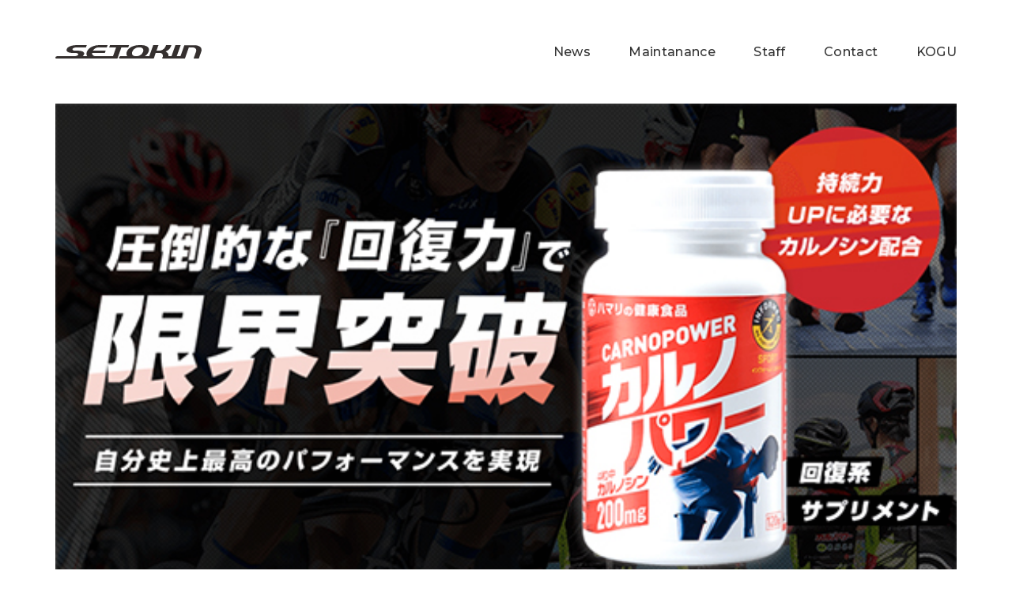

--- FILE ---
content_type: text/html; charset=UTF-8
request_url: https://setokin.jp/2022/05/05/%E3%82%AB%E3%83%AB%E3%83%8E%E3%83%91%E3%83%AF%E3%83%BC/
body_size: 14886
content:
<!DOCTYPE html>
<html dir="ltr" lang="ja" prefix="og: https://ogp.me/ns#" class="no-js">
<head>
    <meta charset="UTF-8">
    <meta http-equiv="X-UA-Compatible" content="IE=edge">
    <meta name="viewport" content="width=device-width, initial-scale=1">

	<title>カルノパワー - 瀬戸口近代車商会</title>

		<!-- All in One SEO 4.6.3 - aioseo.com -->
		<meta name="description" content="カルノパワー サプリメントの紹介をするときに悩むのが、聞き慣れない単語がたくさん出てくることです。前置きでも随" />
		<meta name="robots" content="max-image-preview:large" />
		<link rel="canonical" href="https://setokin.jp/2022/05/05/%e3%82%ab%e3%83%ab%e3%83%8e%e3%83%91%e3%83%af%e3%83%bc/" />
		<meta name="generator" content="All in One SEO (AIOSEO) 4.6.3" />
		<meta property="og:locale" content="ja_JP" />
		<meta property="og:site_name" content="瀬戸口近代車商会 - 鹿児島県霧島市の自転車店｜スポーツサイクル（ロードバイク・マウンテンバイク）が豊富な品揃え！" />
		<meta property="og:type" content="article" />
		<meta property="og:title" content="カルノパワー - 瀬戸口近代車商会" />
		<meta property="og:description" content="カルノパワー サプリメントの紹介をするときに悩むのが、聞き慣れない単語がたくさん出てくることです。前置きでも随" />
		<meta property="og:url" content="https://setokin.jp/2022/05/05/%e3%82%ab%e3%83%ab%e3%83%8e%e3%83%91%e3%83%af%e3%83%bc/" />
		<meta property="article:published_time" content="2022-05-05T01:54:14+00:00" />
		<meta property="article:modified_time" content="2022-05-05T01:55:37+00:00" />
		<meta name="twitter:card" content="summary_large_image" />
		<meta name="twitter:title" content="カルノパワー - 瀬戸口近代車商会" />
		<meta name="twitter:description" content="カルノパワー サプリメントの紹介をするときに悩むのが、聞き慣れない単語がたくさん出てくることです。前置きでも随" />
		<script type="application/ld+json" class="aioseo-schema">
			{"@context":"https:\/\/schema.org","@graph":[{"@type":"BlogPosting","@id":"https:\/\/setokin.jp\/2022\/05\/05\/%e3%82%ab%e3%83%ab%e3%83%8e%e3%83%91%e3%83%af%e3%83%bc\/#blogposting","name":"\u30ab\u30eb\u30ce\u30d1\u30ef\u30fc - \u702c\u6238\u53e3\u8fd1\u4ee3\u8eca\u5546\u4f1a","headline":"\u30ab\u30eb\u30ce\u30d1\u30ef\u30fc","author":{"@id":"https:\/\/setokin.jp\/author\/infosetokin-net\/#author"},"publisher":{"@id":"https:\/\/setokin.jp\/#organization"},"image":{"@type":"ImageObject","url":"https:\/\/setokin.jp\/wp-content\/uploads\/2022\/05\/CARNOPOWER.jpg","width":560,"height":300},"datePublished":"2022-05-05T10:54:14+09:00","dateModified":"2022-05-05T10:55:37+09:00","inLanguage":"ja","mainEntityOfPage":{"@id":"https:\/\/setokin.jp\/2022\/05\/05\/%e3%82%ab%e3%83%ab%e3%83%8e%e3%83%91%e3%83%af%e3%83%bc\/#webpage"},"isPartOf":{"@id":"https:\/\/setokin.jp\/2022\/05\/05\/%e3%82%ab%e3%83%ab%e3%83%8e%e3%83%91%e3%83%af%e3%83%bc\/#webpage"},"articleSection":"\u30bb\u30c8\u30ad\u30f3\u304b\u3089\u306e\u304a\u77e5\u3089\u305b, \u5165\u8377\u6848\u5185"},{"@type":"BreadcrumbList","@id":"https:\/\/setokin.jp\/2022\/05\/05\/%e3%82%ab%e3%83%ab%e3%83%8e%e3%83%91%e3%83%af%e3%83%bc\/#breadcrumblist","itemListElement":[{"@type":"ListItem","@id":"https:\/\/setokin.jp\/#listItem","position":1,"name":"\u5bb6","item":"https:\/\/setokin.jp\/","nextItem":"https:\/\/setokin.jp\/2022\/#listItem"},{"@type":"ListItem","@id":"https:\/\/setokin.jp\/2022\/#listItem","position":2,"name":"2022","item":"https:\/\/setokin.jp\/2022\/","nextItem":"https:\/\/setokin.jp\/2022\/05\/05\/#listItem","previousItem":"https:\/\/setokin.jp\/#listItem"},{"@type":"ListItem","@id":"https:\/\/setokin.jp\/2022\/05\/05\/#listItem","position":3,"name":"May","item":"https:\/\/setokin.jp\/2022\/05\/05\/","nextItem":"https:\/\/setokin.jp\/2022\/05\/05\/#listItem","previousItem":"https:\/\/setokin.jp\/2022\/#listItem"},{"@type":"ListItem","@id":"https:\/\/setokin.jp\/2022\/05\/05\/#listItem","position":4,"name":"5","item":"https:\/\/setokin.jp\/2022\/05\/05\/","nextItem":"https:\/\/setokin.jp\/2022\/05\/05\/%e3%82%ab%e3%83%ab%e3%83%8e%e3%83%91%e3%83%af%e3%83%bc\/#listItem","previousItem":"https:\/\/setokin.jp\/2022\/05\/05\/#listItem"},{"@type":"ListItem","@id":"https:\/\/setokin.jp\/2022\/05\/05\/%e3%82%ab%e3%83%ab%e3%83%8e%e3%83%91%e3%83%af%e3%83%bc\/#listItem","position":5,"name":"\u30ab\u30eb\u30ce\u30d1\u30ef\u30fc","previousItem":"https:\/\/setokin.jp\/2022\/05\/05\/#listItem"}]},{"@type":"Organization","@id":"https:\/\/setokin.jp\/#organization","name":"\u702c\u6238\u53e3\u8fd1\u4ee3\u8eca\u5546\u4f1a","url":"https:\/\/setokin.jp\/"},{"@type":"Person","@id":"https:\/\/setokin.jp\/author\/infosetokin-net\/#author","url":"https:\/\/setokin.jp\/author\/infosetokin-net\/","name":"info@setokin.jp"},{"@type":"WebPage","@id":"https:\/\/setokin.jp\/2022\/05\/05\/%e3%82%ab%e3%83%ab%e3%83%8e%e3%83%91%e3%83%af%e3%83%bc\/#webpage","url":"https:\/\/setokin.jp\/2022\/05\/05\/%e3%82%ab%e3%83%ab%e3%83%8e%e3%83%91%e3%83%af%e3%83%bc\/","name":"\u30ab\u30eb\u30ce\u30d1\u30ef\u30fc - \u702c\u6238\u53e3\u8fd1\u4ee3\u8eca\u5546\u4f1a","description":"\u30ab\u30eb\u30ce\u30d1\u30ef\u30fc \u30b5\u30d7\u30ea\u30e1\u30f3\u30c8\u306e\u7d39\u4ecb\u3092\u3059\u308b\u3068\u304d\u306b\u60a9\u3080\u306e\u304c\u3001\u805e\u304d\u6163\u308c\u306a\u3044\u5358\u8a9e\u304c\u305f\u304f\u3055\u3093\u51fa\u3066\u304f\u308b\u3053\u3068\u3067\u3059\u3002\u524d\u7f6e\u304d\u3067\u3082\u968f","inLanguage":"ja","isPartOf":{"@id":"https:\/\/setokin.jp\/#website"},"breadcrumb":{"@id":"https:\/\/setokin.jp\/2022\/05\/05\/%e3%82%ab%e3%83%ab%e3%83%8e%e3%83%91%e3%83%af%e3%83%bc\/#breadcrumblist"},"author":{"@id":"https:\/\/setokin.jp\/author\/infosetokin-net\/#author"},"creator":{"@id":"https:\/\/setokin.jp\/author\/infosetokin-net\/#author"},"image":{"@type":"ImageObject","url":"https:\/\/setokin.jp\/wp-content\/uploads\/2022\/05\/CARNOPOWER.jpg","@id":"https:\/\/setokin.jp\/2022\/05\/05\/%e3%82%ab%e3%83%ab%e3%83%8e%e3%83%91%e3%83%af%e3%83%bc\/#mainImage","width":560,"height":300},"primaryImageOfPage":{"@id":"https:\/\/setokin.jp\/2022\/05\/05\/%e3%82%ab%e3%83%ab%e3%83%8e%e3%83%91%e3%83%af%e3%83%bc\/#mainImage"},"datePublished":"2022-05-05T10:54:14+09:00","dateModified":"2022-05-05T10:55:37+09:00"},{"@type":"WebSite","@id":"https:\/\/setokin.jp\/#website","url":"https:\/\/setokin.jp\/","name":"\u702c\u6238\u53e3\u8fd1\u4ee3\u8eca\u5546\u4f1a","description":"\u9e7f\u5150\u5cf6\u770c\u9727\u5cf6\u5e02\u306e\u81ea\u8ee2\u8eca\u5e97\uff5c\u30b9\u30dd\u30fc\u30c4\u30b5\u30a4\u30af\u30eb\uff08\u30ed\u30fc\u30c9\u30d0\u30a4\u30af\u30fb\u30de\u30a6\u30f3\u30c6\u30f3\u30d0\u30a4\u30af\uff09\u304c\u8c4a\u5bcc\u306a\u54c1\u63c3\u3048\uff01","inLanguage":"ja","publisher":{"@id":"https:\/\/setokin.jp\/#organization"}}]}
		</script>
		<!-- All in One SEO -->

<link rel='dns-prefetch' href='//fonts.googleapis.com' />
<link rel='dns-prefetch' href='//s.w.org' />
<link rel="alternate" type="application/rss+xml" title="瀬戸口近代車商会 &raquo; フィード" href="https://setokin.jp/feed/" />
<link rel="alternate" type="application/rss+xml" title="瀬戸口近代車商会 &raquo; コメントフィード" href="https://setokin.jp/comments/feed/" />
<link rel="alternate" type="application/rss+xml" title="瀬戸口近代車商会 &raquo; カルノパワー のコメントのフィード" href="https://setokin.jp/2022/05/05/%e3%82%ab%e3%83%ab%e3%83%8e%e3%83%91%e3%83%af%e3%83%bc/feed/" />

    <meta property="og:type" content="article"/>
    <meta property="og:title" content="カルノパワー"/>
    <meta property="og:url" content="https://setokin.jp/2022/05/05/%e3%82%ab%e3%83%ab%e3%83%8e%e3%83%91%e3%83%af%e3%83%bc/"/>
    <meta property="og:site_name" content="瀬戸口近代車商会"/>

	        <meta property="og:description" content="カルノパワー サプリメントの紹介をするときに悩むのが、聞き慣れない単語がたくさん出てくることです。前置きでも随分紙幅を使ったので、ここから延々と知らぬ単語を書き連ねると誰にも読んでいただけなくなると思います。そこでキーワ&hellip;"/>
	
	        <meta property="og:image" content="https://setokin.jp/wp-content/uploads/2022/05/CARNOPOWER.jpg"/>
        <link itemprop="image" href="https://setokin.jp/wp-content/uploads/2022/05/CARNOPOWER.jpg"/>

		            <!--
		  <PageMap>
		    <DataObject type="thumbnail">
		      <Attribute name="src" value="https://setokin.jp/wp-content/uploads/2022/05/CARNOPOWER.jpg"/>
		      <Attribute name="width" value="128"/>
		      <Attribute name="height" value="69"/>
		    </DataObject>
		  </PageMap>
		-->
		
			<script type="text/javascript">
			window._wpemojiSettings = {"baseUrl":"https:\/\/s.w.org\/images\/core\/emoji\/12.0.0-1\/72x72\/","ext":".png","svgUrl":"https:\/\/s.w.org\/images\/core\/emoji\/12.0.0-1\/svg\/","svgExt":".svg","source":{"concatemoji":"https:\/\/setokin.jp\/wp-includes\/js\/wp-emoji-release.min.js?ver=5.4.18"}};
			/*! This file is auto-generated */
			!function(e,a,t){var n,r,o,i=a.createElement("canvas"),p=i.getContext&&i.getContext("2d");function s(e,t){var a=String.fromCharCode;p.clearRect(0,0,i.width,i.height),p.fillText(a.apply(this,e),0,0);e=i.toDataURL();return p.clearRect(0,0,i.width,i.height),p.fillText(a.apply(this,t),0,0),e===i.toDataURL()}function c(e){var t=a.createElement("script");t.src=e,t.defer=t.type="text/javascript",a.getElementsByTagName("head")[0].appendChild(t)}for(o=Array("flag","emoji"),t.supports={everything:!0,everythingExceptFlag:!0},r=0;r<o.length;r++)t.supports[o[r]]=function(e){if(!p||!p.fillText)return!1;switch(p.textBaseline="top",p.font="600 32px Arial",e){case"flag":return s([127987,65039,8205,9895,65039],[127987,65039,8203,9895,65039])?!1:!s([55356,56826,55356,56819],[55356,56826,8203,55356,56819])&&!s([55356,57332,56128,56423,56128,56418,56128,56421,56128,56430,56128,56423,56128,56447],[55356,57332,8203,56128,56423,8203,56128,56418,8203,56128,56421,8203,56128,56430,8203,56128,56423,8203,56128,56447]);case"emoji":return!s([55357,56424,55356,57342,8205,55358,56605,8205,55357,56424,55356,57340],[55357,56424,55356,57342,8203,55358,56605,8203,55357,56424,55356,57340])}return!1}(o[r]),t.supports.everything=t.supports.everything&&t.supports[o[r]],"flag"!==o[r]&&(t.supports.everythingExceptFlag=t.supports.everythingExceptFlag&&t.supports[o[r]]);t.supports.everythingExceptFlag=t.supports.everythingExceptFlag&&!t.supports.flag,t.DOMReady=!1,t.readyCallback=function(){t.DOMReady=!0},t.supports.everything||(n=function(){t.readyCallback()},a.addEventListener?(a.addEventListener("DOMContentLoaded",n,!1),e.addEventListener("load",n,!1)):(e.attachEvent("onload",n),a.attachEvent("onreadystatechange",function(){"complete"===a.readyState&&t.readyCallback()})),(n=t.source||{}).concatemoji?c(n.concatemoji):n.wpemoji&&n.twemoji&&(c(n.twemoji),c(n.wpemoji)))}(window,document,window._wpemojiSettings);
		</script>
		<style type="text/css">
img.wp-smiley,
img.emoji {
	display: inline !important;
	border: none !important;
	box-shadow: none !important;
	height: 1em !important;
	width: 1em !important;
	margin: 0 .07em !important;
	vertical-align: -0.1em !important;
	background: none !important;
	padding: 0 !important;
}
</style>
	<link rel='stylesheet' id='layerslider-css'  href='https://setokin.jp/wp-content/plugins/LayerSlider/static/layerslider/css/layerslider.css?ver=6.7.6' type='text/css' media='all' />
<link rel='stylesheet' id='wp-block-library-css'  href='https://setokin.jp/wp-includes/css/dist/block-library/style.min.css?ver=5.4.18' type='text/css' media='all' />
<link rel='stylesheet' id='bootstrap-css'  href='https://setokin.jp/wp-content/themes/kalium/assets/css/bootstrap.css' type='text/css' media='all' />
<link rel='stylesheet' id='main-css'  href='https://setokin.jp/wp-content/themes/kalium/assets/css/main.css?ver=2.7' type='text/css' media='all' />
<link rel='stylesheet' id='style-css'  href='https://setokin.jp/wp-content/themes/kalium/style.css?ver=2.7' type='text/css' media='all' />
<link rel='stylesheet' id='custom-skin-css'  href='https://setokin.jp/wp-content/themes/kalium/assets/css/custom-skin.css?ver=9a672177e7cdd2c9fa7089b35ef83052' type='text/css' media='all' />
<link rel='stylesheet' id='fluidbox-css'  href='https://setokin.jp/wp-content/themes/kalium/assets/js/fluidbox/css/fluidbox.min.css' type='text/css' media='all' />
<link rel='stylesheet' id='typolab-e93c333a731dbcd52b8000a0f54de9a5-css'  href='https://fonts.googleapis.com/css?family=Asap%3Aregular%2Citalic%2C500%2C500italic%2C600%2C600italic%2C700%2C700italic%7CRubik%3A300%2Cregular%2C500%7CMontserrat%3Aregular%2Citalic%2C500%2C500italic%2C600%2C600italic%2C700%2C700italic%2C800%2C800italic%2C900%2C900italic%7CRubik%3A300%2Cregular%2C500&#038;subset=latin&#038;ver=914904aa012f1dad5d5a81674e3b4b64' type='text/css' media='all' />
    <script type="text/javascript">
        var ajaxurl = ajaxurl || 'https://setokin.jp/wp-admin/admin-ajax.php';
		    </script><style id="typolab-font-variants">h1,h2,h3,h4,h5,h6{font-family:'Asap';font-weight:400}.main-header .header-logo{font-family:'Asap';font-weight:400}.main-header.menu-type-standard-menu .standard-menu-container div.menu>ul>li>a,.main-header.menu-type-standard-menu .standard-menu-container ul.menu>li>a,.main-header.menu-type-standard-menu .standard-menu-container div.menu>ul ul li a,.main-header.menu-type-standard-menu .standard-menu-container ul.menu ul li a{font-family:'Asap';font-weight:400}.restaurant-menu li{font-family:'Asap';font-weight:400}.food-list del{font-family:'Asap';font-weight:400}.food-list h3{font-family:'Asap';font-weight:400}.open-table-widget,.selectric,.selectric .label{font-family:'Asap';font-weight:400}.open-table-widget div.otw-wrapper div.selectric p{font-family:'Asap';font-weight:400}.open-table-widget .otw-widget-form-wrap input[type="text"]{font-family:'Asap';font-weight:400}.open-table-widget-datepicker.datepicker-container{font-family:'Asap';font-weight:400}.open-table-widget .selectric-items li{font-family:'Asap';font-weight:400}.open-table-widget .otw-reservation-date{font-family:'Asap';font-weight:400}.section-title h2{font-family:'Asap';font-weight:400}.post-navigation--post-title{font-family:'Asap';font-weight:400}.author-name{font-family:'Asap';font-weight:400}.single-post .post-comments--list .comment .commenter-details .name{font-family:'Asap';font-weight:400}body,p{font-family:'Rubik';font-weight:300}.single-post .post .post-content p{font-family:'Rubik';font-weight:300}.restaurant-menu h4{font-family:'Rubik';font-weight:300}.blog-post-date{font-family:'Rubik';font-weight:300}.working-hours li span{font-family:'Rubik';font-weight:300}.open-table-widget .otw-reservation-date{font-family:'Rubik';font-weight:300}.section-title p{font-family:'Rubik';font-weight:300}.our-chef .section-title p{font-family:'Rubik';font-weight:300}.widget.widget_product_search .search-bar input[type=submit],.widget.widget_search .search-bar input[type=submit]{font-family:'Rubik';font-weight:500}h1,h2,h3,h4,h5,h6{font-family:'Montserrat';font-weight:400}.main-header .header-logo{font-family:'Montserrat';font-weight:500}.main-header.menu-type-standard-menu .standard-menu-container div.menu>ul>li>a,.main-header.menu-type-standard-menu .standard-menu-container ul.menu>li>a,.main-header.menu-type-standard-menu .standard-menu-container div.menu>ul ul li a,.main-header.menu-type-standard-menu .standard-menu-container ul.menu ul li a{font-family:'Montserrat';font-weight:500}.restaurant-menu li{font-family:'Montserrat';font-weight:500}.food-list del{font-family:'Montserrat';font-weight:500}.food-list h3{font-family:'Montserrat';font-weight:500}.open-table-widget,.selectric,.selectric .label{font-family:'Montserrat';font-weight:500}.open-table-widget div.otw-wrapper div.selectric p{font-family:'Montserrat';font-weight:500}.open-table-widget .otw-widget-form-wrap input[type="text"]{font-family:'Montserrat';font-weight:500}.open-table-widget-datepicker.datepicker-container{font-family:'Montserrat';font-weight:500}.open-table-widget .selectric-items li{font-family:'Montserrat';font-weight:500}.open-table-widget .otw-reservation-date{font-family:'Montserrat';font-weight:500}.section-title h2{font-family:'Montserrat';font-weight:700;font-style:italic}.post-navigation--post-title{font-family:'Montserrat';font-weight:500}.author-name{font-family:'Montserrat';font-weight:500}.single-post .post-comments--list .comment .commenter-details .name{font-family:'Montserrat';font-weight:500}body,p{font-family:'Rubik';font-weight:300}.single-post .post .post-content p{font-family:'Rubik';font-weight:300}.restaurant-menu h4{font-family:'Rubik';font-weight:300}.blog-post-date{font-family:'Rubik';font-weight:300}.working-hours li span{font-family:'Rubik';font-weight:300}.open-table-widget .otw-reservation-date{font-family:'Rubik';font-weight:300}.section-title p{font-family:'Rubik';font-weight:300}.our-chef .section-title p{font-family:'Rubik';font-weight:300}.widget.widget_product_search .search-bar input[type=submit],.widget.widget_search .search-bar input[type=submit]{font-family:'Rubik';font-weight:500}.main-header .header-logo{font-size:24px}.restaurant-menu li{font-size:18px}.food-list del{font-size:20px}.food-list h3{font-size:20px}.open-table-widget div.otw-wrapper div.selectric p{font-size:14px}.open-table-widget .otw-widget-form-wrap input[type="text"]{font-size:14px}.open-table-widget-datepicker.datepicker-container{font-size:14px}.open-table-widget .selectric-items li{font-size:14px}.open-table-widget .otw-reservation-date{font-size:12px}.section-title h2{font-size:48px}body,p{font-size:16px}.single-post .post .post-content p{font-size:16px}.restaurant-menu h4{font-size:12px}.blog-post-date{font-size:12px}.working-hours li span{font-size:14px}.open-table-widget .otw-reservation-date{font-size:12px}.section-title p{font-size:18px}.our-chef .section-title p{font-size:12px}.main-header .header-logo{font-size:24px}.restaurant-menu li{font-size:18px}.food-list del{font-size:20px}.food-list h3{font-size:20px}.open-table-widget div.otw-wrapper div.selectric p{font-size:14px}.open-table-widget .otw-widget-form-wrap input[type="text"]{font-size:14px}.open-table-widget-datepicker.datepicker-container{font-size:14px}.open-table-widget .selectric-items li{font-size:14px}.open-table-widget .otw-reservation-date{font-size:12px}.section-title h2{font-size:40px}body,p{font-size:16px}.single-post .post .post-content p{font-size:16px}.restaurant-menu h4{font-size:12px}.blog-post-date{font-size:12px}.working-hours li span{font-size:14px}.open-table-widget .otw-reservation-date{font-size:12px}.section-title p{font-size:18px}.our-chef .section-title p{font-size:12px}.restaurant-menu h4{text-transform:uppercase}.blog-post-date{text-transform:uppercase}.our-chef .section-title p{text-transform:uppercase}.restaurant-menu h4{text-transform:uppercase}.blog-post-date{text-transform:uppercase}.our-chef .section-title p{text-transform:uppercase}@media screen and (max-width:768px){.section-title h2{font-size:28px}.section-title h2{font-size:28px}}</style><script type='text/javascript' src='https://setokin.jp/wp-includes/js/jquery/jquery.js?ver=1.12.4-wp'></script>
<script type='text/javascript' src='https://setokin.jp/wp-includes/js/jquery/jquery-migrate.min.js?ver=1.4.1'></script>
<script type='text/javascript' src='https://setokin.jp/wp-content/plugins/LayerSlider/static/layerslider/js/layerslider.kreaturamedia.jquery.js?ver=6.7.6'></script>
<script type='text/javascript' src='https://setokin.jp/wp-content/plugins/LayerSlider/static/layerslider/js/layerslider.transitions.js?ver=6.7.6'></script>
<meta name="generator" content="Powered by LayerSlider 6.7.6 - Multi-Purpose, Responsive, Parallax, Mobile-Friendly Slider Plugin for WordPress." />
<!-- LayerSlider updates and docs at: https://layerslider.kreaturamedia.com -->
<link rel='https://api.w.org/' href='https://setokin.jp/wp-json/' />
<link rel="EditURI" type="application/rsd+xml" title="RSD" href="https://setokin.jp/xmlrpc.php?rsd" />
<link rel="wlwmanifest" type="application/wlwmanifest+xml" href="https://setokin.jp/wp-includes/wlwmanifest.xml" /> 
<link rel='prev' title='MET HELMETS ALL ROAD' href='https://setokin.jp/2022/04/29/met-helmets-all-road/' />
<link rel='next' title='STEALTH TUBELESS PUNCTURE PLUG' href='https://setokin.jp/2022/05/10/stealth-tubeless-puncture-plug/' />
<meta name="generator" content="WordPress 5.4.18" />
<link rel='shortlink' href='https://setokin.jp/?p=5269' />
<link rel="alternate" type="application/json+oembed" href="https://setokin.jp/wp-json/oembed/1.0/embed?url=https%3A%2F%2Fsetokin.jp%2F2022%2F05%2F05%2F%25e3%2582%25ab%25e3%2583%25ab%25e3%2583%258e%25e3%2583%2591%25e3%2583%25af%25e3%2583%25bc%2F" />
<link rel="alternate" type="text/xml+oembed" href="https://setokin.jp/wp-json/oembed/1.0/embed?url=https%3A%2F%2Fsetokin.jp%2F2022%2F05%2F05%2F%25e3%2582%25ab%25e3%2583%25ab%25e3%2583%258e%25e3%2583%2591%25e3%2583%25af%25e3%2583%25bc%2F&#038;format=xml" />
<link href="https://fonts.googleapis.com/css?family=Asap:400,400i,500,500i,600,600i,700,700i" rel="stylesheet">
<link href="https://fonts.googleapis.com/css?family=Roboto:400,400i,500,500i,700,700i" rel="stylesheet">
<link href="https://fonts.googleapis.com/css?family=Roboto+Slab:400,700" rel="stylesheet">
<link href="https://fonts.googleapis.com/css?family=Lato" rel="stylesheet">

<script type="text/javascript" src="//webfont.fontplus.jp/accessor/script/fontplus.js?5xUFpTwqjmg%3D&box=tXI6ATO8Hw4%3D&delay=1&pm=1&aa=1&ab=1" charset="utf-8"></script>


<link rel="stylesheet" href="https://cdn.jsdelivr.net/npm/yakuhanjp@3.0.0/dist/css/yakuhanjp.min.css">	
<link rel="stylesheet" href="https://cdn.jsdelivr.net/npm/yakuhanjp@3.0.0/dist/css/yakuhanrp.min.css">

				            <link rel="shortcut icon" href="//setokin.jp/wp-content/uploads/2018/12/logo_setokin64.png">
				            <link rel="apple-touch-icon-precomposed" href="//setokin.jp/wp-content/uploads/2018/12/logo_setokin114.png">
            <link rel="apple-touch-icon-precomposed" sizes="72x72" href="//setokin.jp/wp-content/uploads/2018/12/logo_setokin114.png">
            <link rel="apple-touch-icon-precomposed" sizes="114x114"
                  href="//setokin.jp/wp-content/uploads/2018/12/logo_setokin114.png">
				<script>var mobile_menu_breakpoint = 769;</script><style>@media screen and (min-width:770px) { .mobile-menu-wrapper,.mobile-menu-overlay,.standard-menu-container .menu-bar-hidden-desktop {
display: none;

} }</style><style>@media screen and (max-width:769px) { .standard-menu-container > div,.standard-menu-container > nav,.main-header.menu-type-standard-menu .standard-menu-container div.menu>ul,.main-header.menu-type-standard-menu .standard-menu-container ul.menu,.menu-cart-icon-container {
display: none;

} }</style><style id="theme-custom-css">
 body, p {    line-height: 1.7;}.title-divider {width: 80px;height: 18px;margin: 50px 0px;text-align: center;}.title-divider.centered  {width: 80px;height: 18px;margin-left:  auto;margin-right:  auto;}.rev_slider audio, .rev_slider embed, .rev_slider iframe, .rev_slider object, .rev_slider video {border: none;}.section-title.restaurant-menu,.section-title.guestbook {text-align: center;}.section-title {padding-top: 20px;}.section-title p {    color: #777;}.restaurant {    padding: 50px 0;}.restaurant-menu h4 {letter-spacing: 3px;margin-bottom: 20px;}.restaurant-menu ul {text-align: center;}.restaurant-menu li a:after {display: none !important;}.restaurant-menu li {border-bottom: 1px solid #EEE !important;padding: 10px !important;margin:0px !important;} .restaurant-menu ul li.vc_active {border-bottom-color: #222 !important;}.restaurant-menu ul li.vc_active a{color: #222 !important;}.wpb-js-composer .vc_tta.restaurant-menu .vc_tta-panel-body {transition: none !important;transform: none !important;}.food-list h3 {border-bottom: 1px dotted #CCC;padding-bottom: 10px;}.food-list del {position: absolute;top: 0;right: 0;text-decoration: none;color: #000;}.food-list p {padding-right: 40px;color: #888;}.vc_btn3:after {    background-color: transparent !important;}.menu-catalog {    padding: 25px 25px 0 25px;}@media screen and (min-width: 768px) { .special-menu-button a{    -webkit-box-shadow: 0 10px 30px 3px rgba(0,0,0,0.08);    box-shadow: 0 10px 30px 3px rgba(0,0,0,0.08);    -webkit-border-radius: 40px;    -moz-border-radius: 40px;    border-radius: 40px;    padding: 4px 15px;    background: #d09e5b;    color: #fff !important;    margin-left: -15px;}.special-menu-button a:after {    background-color: transparent !important;}}.single-post .post .post-content p {margin: 15px auto;line-height: 24px;}.rounded-single-blog-image {-webkit-border-radius: 999px;-moz-border-radius: 999px;border-radius: 999px;}.blog-post-excerpt {display: none;   }.cuisine-blog .lab-blog-posts .blog-post-entry {    background: #fff;    border: none;}.cuisine-blog .lab-blog-posts .blog-post-entry .blog-post-image{padding-left: 30px;padding-top: 30px;padding-right: 30px;}.cuisine-blog .show-more .reveal-button {    border-color: #eee;    background-color: #fff;    border-width: 1px;}.cuisine-blog .show-more {    margin-top: 0px;    }.labeled-textarea-row textarea {    background-image: linear-gradient(#EEE 1px, transparent 1px);}.widget.widget_search .search-bar input[name="s"] {    border: 1px solid #eee;}.our-chef .section-title h2 {color: #FFF;margin: 0px;}.our-chef .section-title p {    color: #999;    letter-spacing: 4px;position: absolute;top: -35px;}.signature {width: 150px;opacity: 0.5;}.our-chef .title-divider {margin: 40px 0;}.awards {    width: 50%;    margin-left: auto !important;    margin-right: auto !important;} .awards img {width: 58px;height: auto;}.widget-area--skin-bordered.tripadvisor-rating .widget {padding: 0px;border: none;}.widget-area--skin-bordered.tripadvisor-rating .widget .cdsROW a:after {    background-color: transparent !important;}.widget-area--skin-bordered.tripadvisor-rating .widget .cdsROW.wide {margin: 0 auto;-webkit-border-radius: 40px;-moz-border-radius: 40px;border-radius: 50px;padding: 5px 20px;height: auto;}.widget-area--skin-bordered.tripadvisor-rating .widget .cdsROW.wide .logo {border: none;}.widget-area--skin-bordered.tripadvisor-rating .widget .cdsLocName {    max-width: 145px !important;}.widget-area--skin-bordered.tripadvisor-rating .widget .cdsRating {    padding-left: 12px !important;}.widget-area--skin-bordered.tripadvisor-rating .widget .cdsROW.wide {    width: 468px !important;}@media screen and (max-width: 768px) {    .TA_cdsratingsonlywide {        display: none;    }}.open-table-widget {padding: 0px !important;border: none !important;}.open-table-widget label {display: block;}.open-table-widget input {margin-bottom: 20px;}.open-table-widget .powered-by-open-table {display: none;}.open-table-widget .otw-reservation-date {width: 100%;padding: 15px;background: transparent !important;}.open-table-widget .otw-submit {border: none;background: #d09e5b;padding: 10px 15px;margin-top:20px;color: #FFF;}.open-table-widget .selectric,.open-table-widget .otw-widget-form-wrap input[type="text"] {background: none !important;padding: 10px;height: auto !important;border-color: #EEE;}.open-table-widget div.otw-wrapper div.selectric p {height: auto !important;line-height: normal !important;}.open-table-widget .selectric .button {background: transparent;height: auto !important;padding: 21px;}.open-table-widget .selectric .button:active {box-shadow: none;}.open-table-widget .selectric-items {background: #FFF !important;}.selectric-items li:hover,.selectric-items li.selected {background: #FAFAFA !important;}.open-table-widget-datepicker {box-shadow: none !important;border-color: #222 !important;padding: 10px !important;}.open-table-widget-datepicker.datepicker-top-left:before, .open-table-widget-datepicker.datepicker-top-right:before {border-bottom-color: #222 !important;}.cuisine-title {    text-align: center;   }.vc_grid-item-mini.vc_is-hover .vc_gitem-animate-blurOut .vc_gitem-zone-a, .vc_grid-item-mini.vc_is-hover .vc_gitem-animate-blurScaleOut .vc_gitem-zone-a {    -webkit-filter: blur(1px);    -moz-filter: blur(1px);    -ms-filter: blur(1px);    filter: blur(1px);}.vc_gitem-animate-blurScaleOut .vc_gitem-zone-a {    -webkit-transform: scale(1.03);    -ms-transform: scale(1.03);    -o-transform: scale(1.03);    transform: scale(1.03);}.footer--widgets .widget {text-align: left;}.site-footer .social-networks.rounded li a {width: 35px;height: 35px;background: transparent;margin-right: 0px !important;}.site-footer .social-networks.rounded li a i {color: #FFF !important;}.site-footer .footer-widgets .widget .textwidget, .site-footer .footer-widgets .widget p {color: #888 !important;}.site-footer .footer-widgets {margin-top: 80px;margin-bottom: 70px;}.site-footer.site-footer-inverted hr {display: none;}.working-hours li span {color: #FFF;float: right;line-height: 1.7;}.widget.widget_custom_html:nth-child(3) {width: 25% !important;float: right !important;}body.blog .page-heading {    display: block;}@media screen and (max-width: 768px){.widget.widget_custom_html:nth-child(3) {  width: 100% !important;  float: none !important;}.site-footer .footer-widgets {    margin-top: 30px;    margin-bottom: 30px;}.show-more {    margin: 0px;    width: 100%;    padding: 0px;}.show-more .reveal-button {    width: 100%;}.wpb_wrapper .lab-blog-posts .blog-post-column {    margin-bottom: 20px;}.awards {    width: 100%;}.logos-holder.awards .client-logos-col {    width: 20% !important;}.title-divider {    margin: 25px 0;}.menu-catalog {    padding: 0px;}.restaurant {    padding: 0px;}.reserve {    margin: 0px;    padding-left: 15px !important;    padding-right: 15px !important;}.menu-row .vc_tta-panel-body {    padding-left: 0px !important;    padding-right: 0px !important;}.food-list p {    padding-right: 0px;}}
</style><style type="text/css">.recentcomments a{display:inline !important;padding:0 !important;margin:0 !important;}</style><meta name="generator" content="Powered by WPBakery Page Builder - drag and drop page builder for WordPress."/>
		<style type="text/css" id="wp-custom-css">
			.blog-posts-loading-message {
	color: rgba(00, 00, 00, 0);
}

.name {
			font-family: 'Lato', YakuHanJP, "FOT-セザンヌ Pro M";
}

.show-more .reveal-button a {
			font-family: 'Lato', YakuHanJP, "FOT-セザンヌ Pro DB";
	    font-weight: 700;
}

.setokin_ichioshi {
		font-family: 'Lato', YakuHanJP, "FOT-セザンヌ Pro DB";
	    font-weight: 700;

}


h4.staff_name {
	font-family: 'Lato', YakuHanJP, "FOT-セザンヌ Pro DB";
		font-size: 25px;
	    font-weight: 700;
}

.katagaki {
font-family: YakuHanJP, "FOT-セザンヌ Pro M";
	font-size: 18px;
	line-height: 1.35em;
 font-feature-settings: palt;
	color: #1eb9e6;
}


@media screen and (max-width: 2480px) {
.midashi_seven {
font-family: 'Lato', YakuHanJP, "FOT-セザンヌ Pro DB";
			font-size: 23px;
	line-height: 1.35em;
	letter-spacing: 0em;
	    font-weight: 700;
}
}

@media screen and (max-width: 780px) {
.midashi_seven {
font-family: 'Lato', YakuHanJP, "FOT-セザンヌ Pro DB";
		font-size: 21px;
	line-height: 1.35em;
	letter-spacing: 0em;
	    font-weight: 700;
}
}


.section-title p {
font-family: YakuHanJP, "FOT-セザンヌ Pro M";
	font-size: 20px;
	line-height: 1.35em;
		letter-spacing: 0.03em;
	color: #45d0f8;
}

@media screen and (max-width: 2480px) {
body, p {
font-family: 'Lato',YakuHanJP, "ヒラギノ角ゴシック Pro",Hiragino Kaku Gothic Pro,"メイリオ",Meiryo,Osaka,"ＭＳ Ｐゴシック",MS PGothic,sans-serif;
	font-size: 16px;
	line-height: 1.9em;
			letter-spacing: 0.02em;
}
}

@media screen and (max-width: 780px) {
body, p {
font-family: 'Lato',YakuHanJP, "ヒラギノ角ゴシック Pro",Hiragino Kaku Gothic Pro,"メイリオ",Meiryo,Osaka,"ＭＳ Ｐゴシック",MS PGothic,sans-serif;
	font-size: 15px;
	line-height: 1.8em;
				letter-spacing: 0.02em;
}
}

.text_center {
	text-align: center;
}

.seven .wpb_column .vc_column_container .vc_col-sm-4 {
  display: flex;
  justify-content: center;
  align-items: center;
}


@media screen and (max-width: 2480px) {
.midashi_00 {
    font-family: 'Montserrat';
    font-weight: 700;
	    font-style: italic;
	font-size: 34px;
	padding-bottom:10px;
	line-height: 1.4;
}
}

@media screen and (max-width: 780px) {
.midashi_00 {
    font-family: 'Montserrat';
    font-weight: 700;
    font-style: italic;
	font-size: 26px;
		padding-bottom:10px;
		line-height: 1.4;
}
}

@media screen and (max-width: 2480px) {
.page-heading--title {
    font-family: 'Montserrat';
    font-weight: 700;
	    font-style: italic;
	font-size: 34px;
	line-height: 1;

}
}

@media screen and (max-width: 780px) {
.page-heading--title {
    font-family: 'Montserrat';
    font-weight: 700;
    font-style: italic;
	font-size: 26px;
	padding-bottom: 11px;
		line-height: 1.4;
}
}


@media screen and (max-width: 2480px) {
.section-title {
    font-family: 'Montserrat';
    font-weight: 700;
	    font-style: italic;
	font-size: 34px;
	line-height: 1;

}
}

@media screen and (max-width: 780px) {
.section-title {
    font-family: 'Montserrat';
    font-weight: 700;
    font-style: italic;
	font-size: 26px;
	padding-bottom: 11px;
		line-height: 1.4;
}
}



@media screen and (max-width: 2480px) {
.midashi_naka {
    font-family: 'Montserrat';
    font-weight: 700;
    font-style: italic;
	font-size: 30px;
	padding-bottom: 10px;
	line-height: 1.4;
}
}

@media screen and (max-width: 780px) {
.midashi_naka {
    font-family: 'Montserrat';
    font-weight: 700;
    font-style: italic;
	font-size: 23px;
	padding-bottom: 10px;
		line-height: 1.4;
}
}


.blue_line {
			background:linear-gradient(transparent 70%, #45d0f8 0%) ;
}

@media screen and (max-width: 2480px) {
.blue_text {
font-family: 'Lato', YakuHanJP, "FOT-セザンヌ Pro DB";
	font-size: 20px;
	line-height: 1.35em;
		letter-spacing: 0.03em;
	color: #1eb9e6;
		padding-bottom:10px;
	    font-weight: 700;
}
}

@media screen and (max-width: 1240px) {
.blue_text {
font-family: 'Lato', YakuHanJP, "FOT-セザンヌ Pro DB";
	font-size: 18px;
	line-height: 1.35em;
		letter-spacing: 0.03em;
		padding-bottom:10px;
	color: #1eb9e6;
	    font-weight: 700;
}
}


@media screen and (max-width: 780px) {
.blue_text {
font-family: 'Lato', YakuHanJP, "FOT-セザンヌ Pro DB";
	font-size: 18px;
		letter-spacing: 0.03em;
	color: #1eb9e6;
}
}



.black_text_naka {
font-family: 'Lato', YakuHanJP, "FOT-セザンヌ Pro DB";
	font-size: 22px;
	line-height: 1.35em;
		letter-spacing: 0.03em;
	    font-weight: 700;
}


.blue_text_naka {
font-family: 'Lato', YakuHanJP, "FOT-セザンヌ Pro DB";
	font-size: 18px;
	line-height: 1.35em;
		letter-spacing: 0.03em;
	color: #1eb9e6;
	    font-weight: 700;
}



.page-heading--description p {
font-family: 'Lato', YakuHanJP, "FOT-セザンヌ Pro DB";
	font-size: 18px;
	line-height: 1.35em;
		letter-spacing: 0.03em;
	color: #1eb9e6;
	    font-weight: 700;
}



.num_tel {
		font-family: "din-2014",YakuHanJP, "ヒラギノ角ゴシック Pro",Hiragino Kaku Gothic Pro,"メイリオ",Meiryo,Osaka,"ＭＳ Ｐゴシック",MS PGothic, sans-serif;
	font-size: 32px;
	line-height: 1.4em;
	letter-spacing: 0.03em;
		color: #1eb9e6;
}

.widgettitle {
font-family: 'Lato', YakuHanJP, "FOT-セザンヌ Pro DB";
	font-size: 17px;
	line-height: 1.1em;
	    font-weight: 700;
}

.footer_midashi {
font-family: 'Lato',  YakuHanJP, "FOT-セザンヌ Pro DB", sans-serif;
	font-size: 18px;
	line-height: 2.2em;
		letter-spacing: 0.03em;
	    font-weight: 700;
}

.footer_text {
font-family: 'Lato', YakuHanJP, "ヒラギノ角ゴシック Pro",Hiragino Kaku Gothic Pro,"メイリオ",Meiryo,Osaka,"ＭＳ Ｐゴシック",MS PGothic,sans-serif;
	font-size: 16px;
	line-height: 1.5em;
		letter-spacing: 0.03em;
}

.footer_num {
	font-family: "din-2014",sans-serif;
	font-size: 20px;
	line-height: 1.4em;
	letter-spacing: 0.03em;
}




footer.site-footer {
	    background-color: #fafafa !important;
}

#photo_staff img {
    border-radius: 25px;
    -webkit-border-radius: 25px;
    -moz-border-radius: 25px;
}

.wpb_single_image .vc_figure-caption {
	margin-top: 0.5em;
	line-height: 1.5em;
}

h2.wpb_map_heading {
font-family: 'Lato', YakuHanJP, "FOT-セザンヌ Pro DB";
	font-size: 23px;
	line-height: 1.35em;
	    font-weight: 700;
}

.show-more .reveal-button a {
		font-size: 14px;
}

.step {
	font-family: brandon-grotesque, YakuHanJP, "FOT-セザンヌ Pro DB", sans-serif;
font-style: italic;
	font-size: 24px;
font-weight: 700;
	padding-top: 30px;
}

.step_line  {
            background-image: linear-gradient(120deg, #5cedff 0%, #f096ff 100%);
            background-repeat: no-repeat;
            background-size: 100% 0.4em;
            background-position: 0px 90%;
}

.step_text {
	font-family: brandon-grotesque, YakuHanJP, "FOT-セザンヌ Pro DB", sans-serif;
	font-size: 24px;
font-weight: 700;
	padding-bottom: 25px;
}


@media screen and (max-width: 2480px) {
ul.cp_list {
	padding:0.5em;
	list-style-type:none;
	    font-family: YakuHanJP, "FOT-セザンヌ Pro M", serif;
		font-size: 17px;
	line-height: 1.9em;
}
}

@media screen and (max-width: 780px) {
ul.cp_list {
	padding:0.5em;
	list-style-type:none;
	    font-family: YakuHanJP, "FOT-セザンヌ Pro M", serif;
		font-size: 16px;
	line-height: 1.9em;
}
}

ul.cp_list li {
	position:relative;
	padding: 0em 0.3em 0.3em 1.3em;
}
ul.cp_list li:after,ul.cp_list li:before {
	position:absolute;
	content:'';
	display:block;
	background: #1eb9e6;
	top: 0.43em;
	left: 0.5em;
	height: 11px;
	width: 4px;
	border-radius: 10px;
	transform: rotate(45deg);
}
ul.cp_list li:before {
	top: 0.6em;
	left: 0.2em;
	height:8px;
	transform:rotate(-45deg);
}


.step_midashi {
		font-family: brandon-grotesque, YakuHanJP, "din-2014", "FOT-セザンヌ Pro DB", sans-serif;
	font-size: 19px;
	font-weight:600;
border-bottom: solid 5px #35302f;
}


.kakaku {
		font-family: brandon-grotesque, YakuHanJP, "din-2014", "FOT-セザンヌ Pro DB", sans-serif;
	font-size: 24px;
	font-weight:600;
	color: #1eb9e6; /*文字色*/
border: solid 2.5px #35302f;/*線色*/
padding: 0.5em;/*文字周りの余白*/
border-radius: 0.5em;/*角丸*/
}

.kakaku_text {
	color: #35302f;
}

.small {
	font-size: 50%;
}


.small_black {
	font-size: 70%;
	color: #35302f;
}

.caption {
	font-size: 80%;
}

.caption_big {
	font-size: 90%;
}


.tel_number {
	font-family: "din-2014",YakuHanJP, "ヒラギノ角ゴシック Pro",Hiragino Kaku Gothic Pro,"メイリオ",Meiryo,Osaka,"ＭＳ Ｐゴシック",MS PGothic, sans-serif;
	font-size: 22px;
	line-height: 1.4em;
	letter-spacing: 0.03em;
}

.blog-post-title {
		font-family: 'Lato', YakuHanJP,  "FOT-セザンヌ Pro M", sans-serif;
	font-size: 19px;
 line-height:1.3em;
}


.post-title {
		font-family: 'Lato', YakuHanJP,  "FOT-セザンヌ Pro M", sans-serif;
 line-height:1.3em;
}

.post-navigation--post-title {
		font-family: 'Lato', YakuHanJP,  "FOT-セザンヌ Pro M", sans-serif;
 line-height:1.3em;
}

@media screen and (max-width: 2480px) {
.vc_separator h4 {
			font-family: 'Lato', YakuHanJP,  "FOT-セザンヌ Pro DB", sans-serif;
		font-size: 22px;
 line-height:1.5em;
text-align: center;	
	    font-weight: 700;
}
}

@media screen and (max-width: 780px) {
.vc_separator h4 {
			font-family: 'Lato', YakuHanJP,  "FOT-セザンヌ Pro DB", sans-serif;
		font-size: 16.5px;
 line-height:1.5em;
text-align: center;	
	    font-weight: 700;
}
}

.page-heading--title {
	text-align: left;
}

.to_kogu {
				font-family: "din-2014",YakuHanJP, "ヒラギノ角ゴシック Pro",Hiragino Kaku Gothic Pro,"メイリオ",Meiryo,Osaka,"ＭＳ Ｐゴシック",MS PGothic, sans-serif;
		font-size: 14px;
 line-height:3em;
}		</style>
		<noscript><style> .wpb_animate_when_almost_visible { opacity: 1; }</style></noscript></head>
<body class="post-template-default single single-post postid-5269 single-format-standard wpb-js-composer js-comp-ver-6.7.0 vc_responsive">

<div class="mobile-menu-wrapper mobile-menu-fullscreen">
	
	<div class="mobile-menu-container">
		
		<ul id="menu-main-menu" class="menu"><li id="menu-item-2330" class="menu-item menu-item-type-post_type menu-item-object-page current_page_parent menu-item-2330"><a href="https://setokin.jp/news/">News</a></li>
<li id="menu-item-1647" class="menu-item menu-item-type-post_type menu-item-object-page menu-item-1647"><a href="https://setokin.jp/maintanance/">Maintanance</a></li>
<li id="menu-item-808" class="menu-item menu-item-type-custom menu-item-object-custom menu-item-808"><a href="https://setokin.jp/staff/">Staff</a></li>
<li id="menu-item-1954" class="menu-item menu-item-type-post_type menu-item-object-page menu-item-1954"><a href="https://setokin.jp/contact/">Contact</a></li>
<li id="menu-item-4764" class="menu-item menu-item-type-custom menu-item-object-custom menu-item-4764"><a href="https://1kogu.jp/">KOGU</a></li>
</ul>		
				
				<a href="#" class="mobile-menu-close-link menu-bar exit menu-skin-light">
			        <span class="show-menu-text icon-right">MENU</span>
        <span class="hide-menu-text">CLOSE</span>

        <span class="ham"></span>
				</a>
				
	</div>
	
</div>

<div class="mobile-menu-overlay"></div>
<div class="wrapper" id="main-wrapper">

	<style>header.site-header {
padding-top: 50px;

}</style><style>@media screen and (max-width: 992px) { header.site-header {
padding-top: 25px;

} }</style><style>@media screen and (max-width: 768px) { header.site-header {
padding-top: 16.666666666667px;

} }</style><style>header.site-header {
padding-bottom: 50px;

}</style><style>@media screen and (max-width: 992px) { header.site-header {
padding-bottom: 25px;

} }</style><style>@media screen and (max-width: 768px) { header.site-header {
padding-bottom: 16.666666666667px;

} }</style><style>header.main-header {
box-shadow: rgba(255,255,255,0) 0px 1px 20px 1px
}</style><header class="site-header main-header menu-type-standard-menu is-sticky">
	
	<div class="container">

		<div class="logo-and-menu-container">
			
						
			<div itemscope itemtype="http://schema.org/Organization" class="logo-column">
				
				<style>.header-logo.logo-image {
width: 185px;

}</style><style>@media screen and (max-width: 769px) { .header-logo.logo-image {
width: 166px ;

} }</style><a itemprop="url" href="https://setokin.jp" class="header-logo logo-image">
		<img itemprop="logo" src="//setokin.jp/wp-content/uploads/2018/09/logo_top_b.svg" width="1" height="1" class="main-logo" alt="%e7%80%ac%e6%88%b8%e5%8f%a3%e8%bf%91%e4%bb%a3%e8%bb%8a%e5%95%86%e4%bc%9a" />
</a>

				
			</div>
			
							
			<div class="menu-column">
								<div class="menu-items-blocks standard-menu-container menu-skin-dark reveal-from-top">
						
						<nav><ul id="menu-main-menu-1" class="menu"><li class="menu-item menu-item-type-post_type menu-item-object-page current_page_parent menu-item-2330"><a href="https://setokin.jp/news/"><span>News</span></a></li>
<li class="menu-item menu-item-type-post_type menu-item-object-page menu-item-1647"><a href="https://setokin.jp/maintanance/"><span>Maintanance</span></a></li>
<li class="menu-item menu-item-type-custom menu-item-object-custom menu-item-808"><a href="https://setokin.jp/staff/"><span>Staff</span></a></li>
<li class="menu-item menu-item-type-post_type menu-item-object-page menu-item-1954"><a href="https://setokin.jp/contact/"><span>Contact</span></a></li>
<li class="menu-item menu-item-type-custom menu-item-object-custom menu-item-4764"><a href="https://1kogu.jp/"><span>KOGU</span></a></li>
</ul></nav>

												
						<a class="menu-bar menu-skin-dark menu-bar-hidden-desktop" href="#">
							        <span class="show-menu-text icon-right">MENU</span>
        <span class="hide-menu-text">CLOSE</span>

        <span class="ham"></span>
								</a>
					</div>
								</div>
		</div>
		
		
	</div>
	
</header>

<script type="text/javascript">
	var headerOptions = headerOptions || {};
	jQuery.extend( headerOptions, {"stickyHeader":{"type":"classic","wrapper":".wrapper","container":".main-header","logoContainer":".header-logo","spacer":true,"initialOffset":10,"debugMode":false,"animateDuration":false,"breakpoints":{"desktop":[992,null],"tablet":[768,992],"mobile":[null,768]},"skin":{"classes":["menu-skin-main","menu-skin-dark","menu-skin-light"],"current":"menu-skin-dark","active":""},"scenes":{"paddingSceneOptions":{"scene":[],"tween":{"easing":"Sine.easeInOut","css":{"paddingTop":"15px","paddingBottom":"15px"},"duration":0.200000000000000011102230246251565404236316680908203125}},"backgroundSceneOptions":{"scene":[],"tween":{"easing":"Sine.easeInOut","css":{"backgroundColor":"#ffffff","boxShadow":"rgba(0,0,0,0.05) 0px 1px 20px 1px"},"duration":0.200000000000000011102230246251565404236316680908203125}},"logoSceneOptions":{"scene":[],"tween":{"easing":"Sine.easeInOut","css":[],"duration":0.200000000000000011102230246251565404236316680908203125},"logo":{"src":"","width":160,"height":160}}},"autohide":{"duration":0.299999999999999988897769753748434595763683319091796875,"easing":"Sine.easeInOut","css":{"autoAlpha":0}}},"sectionLogoSwitch":[]} );
</script>
        <div class="single-post">

            <div class="container">

                <div class="row">

					<div class="post-image">
	
		
					<a href="https://setokin.jp/wp-content/uploads/2022/05/CARNOPOWER.jpg" class="featured-image">
					<span class="image-placeholder" style="padding-bottom:53.57142857%;background-color:#121111"><style>.image-placeholder > .loader { left:px;right:px;top:px;bottom:px; }
.ball-scale-multiple > div { background-color:#ffffff }</style><span class="loader align-center" data-id="ball-scale-multiple"><span class="loader-row"><span class="loader-inner ball-scale-multiple"><span></span><span></span><span></span></span></span></span><img width="560"  height="300"  class="attachment-blog-single-1 size-blog-single-1 img-5270 lazyload"  data-src="https://setokin.jp/wp-content/uploads/2022/05/CARNOPOWER.jpg" /></span>				</a>
					
		
</div><article id="post-5269" class="post post-5269 type-post status-publish format-standard has-post-thumbnail hentry category-32 category-37">
	
		
	<section class="post--column post-body">
		
		<header class="entry-header">

	<h1 class="post-title entry-title">カルノパワー</h1>
</header>			<section class="post-meta-only">
								
							<div class="post-meta date updated published">
				<i class="icon icon-basic-calendar"></i>
				2022年5月5日			</div>
						<div class="post-meta category">
				<i class="icon icon-basic-folder-multiple"></i>
				<a href="https://setokin.jp/category/%e3%81%8a%e7%9f%a5%e3%82%89%e3%81%9b/" rel="category tag">セトキンからのお知らせ</a>, <a href="https://setokin.jp/category/%e5%85%a5%e8%8d%b7%e6%a1%88%e5%86%85/" rel="category tag">入荷案内</a>			</div>
								
			</section>
						<section class="post-content post-formatting">
				<p>カルノパワー<br />
サプリメントの紹介をするときに悩むのが、聞き慣れない単語がたくさん出てくることです。前置きでも随分紙幅を使ったので、ここから延々と知らぬ単語を書き連ねると誰にも読んでいただけなくなると思います。そこでキーワードに絞ってご説明します。</p>
<p>まずは「イミダゾールペプチド」。なんとなく聞いたことありませんか？これは渡り鳥やシマウマの筋肉に多く含まれる成分のこと。元気モリモリの語感。</p>
<p>続いて「カルノシン」。これは聞き慣れない単語かもしれません。カルノシンとは、前出のイミダゾールペプチドのひとつで、ヒトの脳や筋肉（特に骨格筋）に多く存在する成分です。カルノシンは高い抗酸化力を持ち、増えすぎると筋肉や脳の血管や細胞を傷つけてしまう活性化酸素を除去する働きや、核酸やDNAに対する障害を抑制する働きを持ちます。正義のミカタみたいなものです。このことから、カルノシンは抗酸化作用と老化防止の役割を果たすと考えられています。そう、「カルノパワー」の名前はカルノシンが語源なのです。</p>
<p>さあ、ここからが本題です。渡り鳥やシマウマの筋肉がキーワードとして出てきました。ここからカルノパワーの効果が連想できると思います。長く飛び続ける鳥、走り続ける馬、そう、カルノパワーの第一の効果は『持久力アップ』です。続いて『疲労回復』『筋肉痛の改善』。カルノシンは乳酸や疲労物質を中和除去する働きもあるのです。これらによって『運動パフォーマンスが向上』し『精神疲労の回復』につながるのです</p>
<p><img src="https://1908.nichinao.com/img/n_brand/hamari/c20328_hm02.jpg" alt="カルノパワー" width="560" height="560" /></p>
<p><img src="https://1908.nichinao.com/img/n_brand/hamari/c20328_hm03.jpg" alt="カルノパワー" width="560" height="560" /></p>
<p><img src="https://1908.nichinao.com/img/n_brand/hamari/c20328_hm05.jpg" alt="カルノパワー" width="560" height="560" /></p>
<p>カルノパワーは、すでに多くのアスリートが愛用するサプリメントです。とりわけプロフェッショナルが使用するシーンでは、言うまでもなく「アンチドーピング」が気になるところですが、カルノパワーは国際的なアンチドーピング認証プログラム「インフォームドスポーツ」のお墨付き。安心して利用することができます。</p>
<p><img src="https://1908.nichinao.com/img/n_brand/hamari/c20328_hm06b.jpg" alt="カルノパワー" width="560" height="161" /></p>
<p>では、カルノパワーはいつ摂取すればよいのか。睡眠の質を上げることができるので就寝前、また、食後はカルノシンを吸収しやすいのでお勧めのタイミングですが、競技を軸足に考えると「運動前の30～60分に摂る」ことがお勧めです。一般的に運動開始後の30～60分の時間帯にカルノパワーの効果が最大となり、このピークに合わせて摂取すれば高い出力で持久力のアップができるわけです。</p>
<p><img src="https://1908.nichinao.com/img/n_brand/hamari/c20328_hm07.jpg" alt="カルノパワー" width="560" height="560" /></p>
<p><a href="https://mkt.hamari-health.jp/blog/tag/%e5%9c%9f%e4%ba%95%e9%9b%aa%e5%ba%83/">https://mkt.hamari-health.jp/blog/tag/%e5%9c%9f%e4%ba%95%e9%9b%aa%e5%ba%83/</a></p>
<p>&nbsp;</p>
			</section>
						<section class="post-share-networks post-share-networks--style-icons">
				
				<div class="share-title">
					Share:				</div>
				
				<div class="networks-list">
				    <a class="facebook"
       href="https://www.facebook.com/sharer.php?u=https%3A%2F%2Fsetokin.jp%2F2022%2F05%2F05%2F%25e3%2582%25ab%25e3%2583%25ab%25e3%2583%258e%25e3%2583%2591%25e3%2583%25af%25e3%2583%25bc%2F">
		            <i class="icon fa fa-facebook"></i>
		    </a>
	    <a class="twitter"
       href="https://twitter.com/share?text=%E3%82%AB%E3%83%AB%E3%83%8E%E3%83%91%E3%83%AF%E3%83%BC&amp;url=https%3A%2F%2Fsetokin.jp%2F2022%2F05%2F05%2F%25e3%2582%25ab%25e3%2583%25ab%25e3%2583%258e%25e3%2583%2591%25e3%2583%25af%25e3%2583%25bc%2F">
		            <i class="icon fa fa-twitter"></i>
		    </a>
	    <a class="envelope-o"
       href="mailto:?subject=%E3%82%AB%E3%83%AB%E3%83%8E%E3%83%91%E3%83%AF%E3%83%BC&body=Check out what I just spotted: https%3A%2F%2Fsetokin.jp%2F2022%2F05%2F05%2F%25e3%2582%25ab%25e3%2583%25ab%25e3%2583%258e%25e3%2583%2591%25e3%2583%25af%25e3%2583%25bc%2F">
		            <i class="icon fa fa-envelope-o"></i>
		    </a>
					</div>
				
			</section>
					
	</section>
	
	<nav class="post-navigation">
	
		<a href="https://setokin.jp/2022/05/10/stealth-tubeless-puncture-plug/" class="post-navigation--next">
		<span class="post-navigation--arrow">
			<i class="flaticon-arrow427"></i>
		</span>
		
		<span class="post-navigation--label">
			<em>Newer Post</em>
			<strong class="post-navigation--post-title">
				STEALTH TUBELESS PUNCTURE PLUG			</strong>
		</span>
	</a>
		
		<a href="https://setokin.jp/2022/04/29/met-helmets-all-road/" class="post-navigation--prev">
		<span class="post-navigation--arrow">
			<i class="flaticon-arrow413"></i>
		</span>
		
		<span class="post-navigation--label">
			<em>Older Post</em>
			<strong class="post-navigation--post-title">
				MET HELMETS ALL ROAD			</strong>
		</span>
	</a>
		
</nav>	
</article>
                </div>

            </div>

        </div>
		
</div>
<footer id="footer" role="contentinfo" class="site-footer main-footer footer-bottom-horizontal">
	
	<div class="container">
	
	<div class="footer-widgets">
		
			
		<div class="footer--widgets widget-area widgets--columned-layout widgets--columns-2" role="complementary">
			
			<div id="text-1" class="widget widget_text">			<div class="textwidget"><p><img src="https://setokin.jp/wp-content/uploads/2018/11/logo_setokin.png" alt="" width="158" /></p>
<div class="footer_midashi">(有)瀬戸口近代車商会</div>
<div class="footer_text">〒899-4332<br />
霧島市国分中央5-3-17<br />
営業時間：10:00〜19:00（火曜のみ10:00〜18:00）<br />
定休日：水曜日<br />
TEL：<a href="tel:0995450558">0995-45-0558</a><br />
e-mail：<a href="mailto:info@setokin.jp">info@setokin.jp</a></div>
</div>
		</div>			
		</div>
	
	</div>
	
	<hr>
	
</div>
		
	<div class="footer-bottom">
		
		<div class="container">

			<div class="footer-bottom-content">
				
								
					<div class="footer-content-right">
							<ul class="social-networks textual"><li><a href="https://www.facebook.com/kogukagoshima/" target="_blank" class="facebook" title="Facebook"><i class="fa fa-facebook"></i><span class="name">Facebook</span></a></li><li><a href="https://www.instagram.com/kogu_/" target="_blank" class="instagram" title="Instagram"><i class="fa fa-instagram"></i><span class="name">Instagram</span></a></li><li><a href="https://twitter.com/1kogu" target="_blank" class="twitter" title="Twitter"><i class="fa fa-twitter"></i><span class="name">Twitter</span></a></li><li><a href="http://1kogu.tumblr.com/" target="_blank" class="tumblr" title="Tumblr"><i class="fa fa-tumblr"></i><span class="name">Tumblr</span></a></li></ul>							
					</div>
					
				
								
					<div class="footer-content-left">
						
						<div class="copyrights site-info">
							
							<p>©瀬戸口近代車　All Rights Reserved</p>
							
						</div>
						
					</div>
				
							</div>

		</div>
		
	</div>
	
	
</footer><script> var _k = _k || {}; _k.enqueueAssets = {"js":{"light-gallery":[{"src":"https:\/\/setokin.jp\/wp-content\/themes\/kalium\/assets\/js\/light-gallery\/lightgallery-all.min.js"}]},"styles":{"light-gallery":[{"src":"https:\/\/setokin.jp\/wp-content\/themes\/kalium\/assets\/js\/light-gallery\/css\/lightgallery.min.css"},{"src":"https:\/\/setokin.jp\/wp-content\/themes\/kalium\/assets\/js\/light-gallery\/css\/lg-transitions.min.css"}]}};</script><script> var _k = _k || {}; _k.require = function(e){var t=e instanceof Array?e:[e];return new Promise(function(e,r){var a=function(t){if(t&&t.length){var r=t.shift(),n=r.match( /\.js(\?.*)?$/)?"script":"text";jQuery.ajax({dataType:n,url:r}).success(function(){!function(e){var t;e.match( /\.js(\?.*)?$/)?(t=document.createElement("script")).src=e:((t=document.createElement("link")).rel="stylesheet",t.href=e);var r=!1,a=jQuery("[data-deploader]").each(function(t,a){e!=jQuery(a).attr("src")&&e!=jQuery(a).attr("href")||(r=!0)}).length;r||(t.setAttribute("data-deploader",a),jQuery("head").append(t))}(r)}).always(function(){r.length&&a(t)})}else e()};a(t)})};</script>    <a href="#top" class="go-to-top position-bottom-right" data-type="footer" data-val="footer">
        <i class="flaticon-bottom4"></i>
    </a>
	<link rel='stylesheet' id='light-gallery-css'  href='https://setokin.jp/wp-content/themes/kalium/assets/js/light-gallery/css/lightgallery.min.css?ver=2.7' type='text/css' media='all' />
<link rel='stylesheet' id='light-gallery-transitions-css'  href='https://setokin.jp/wp-content/themes/kalium/assets/js/light-gallery/css/lg-transitions.min.css' type='text/css' media='all' />
<script type='text/javascript' src='https://setokin.jp/wp-content/themes/kalium/assets/js/jquery.ba-throttle-debounce.js'></script>
<script type='text/javascript' src='https://setokin.jp/wp-content/themes/kalium/assets/js/fluidbox/jquery.fluidbox.min.js'></script>
<script type='text/javascript' src='https://setokin.jp/wp-includes/js/wp-embed.min.js?ver=5.4.18'></script>
<script type='text/javascript' src='https://setokin.jp/wp-content/themes/kalium/assets/js/light-gallery/lightgallery-all.min.js?ver=2.7'></script>
<script type='text/javascript'>
/* <![CDATA[ */
var LS_Meta = {"v":"6.7.6"};
/* ]]> */
</script>
<script type='text/javascript' src='https://setokin.jp/wp-content/plugins/LayerSlider/static/layerslider/js/greensock.js?ver=1.19.0'></script>
<script type='text/javascript' src='https://setokin.jp/wp-content/themes/kalium/assets/js/main.min.js?ver=2.7'></script>
<!-- ET: 0.058840990066528s 2.7 -->
</body>
</html>

--- FILE ---
content_type: text/css
request_url: https://setokin.jp/wp-content/themes/kalium/assets/css/main.css?ver=2.7
body_size: 82574
content:
@charset "UTF-8";.clearfix:after,.clearfix:before,.dropdown .dropdown-toggle:after,.dropdown .dropdown-toggle:before,.main-header.menu-type-standard-menu .standard-menu-container:after,.main-header.menu-type-standard-menu .standard-menu-container:before,.woocommerce .woocommerce-Reviews .comment-form:after,.woocommerce .woocommerce-Reviews .comment-form:before,.woocommerce-Message:after,.woocommerce-Message:before,.woocommerce-error:after,.woocommerce-error:before,.woocommerce-info:after,.woocommerce-info:before,.woocommerce-message:after,.woocommerce-message:before,.woocommerce-notice:after,.woocommerce-notice:before,.wrapper:after,.wrapper:before{content:" ";display:table}.clearfix:after,.dropdown .dropdown-toggle:after,.main-header.menu-type-standard-menu .standard-menu-container:after,.woocommerce .woocommerce-Reviews .comment-form:after,.woocommerce-Message:after,.woocommerce-error:after,.woocommerce-info:after,.woocommerce-message:after,.woocommerce-notice:after,.wrapper:after{clear:both}.center-block{display:block;margin-left:auto;margin-right:auto}.pull-right{float:right!important}.pull-left{float:left!important}.hide{display:none!important}.show{display:block!important}.invisible{visibility:hidden}.text-hide{font:0/0 a;color:transparent;text-shadow:none;background-color:transparent;border:0}.hidden{display:none!important}.affix{position:fixed}/*!
 * animate.css -http://daneden.me/animate
 * Version - 3.7.0
 * Licensed under the MIT license - http://opensource.org/licenses/MIT
 *
 * Copyright (c) 2018 Daniel Eden
 */@-webkit-keyframes bounce{20%,53%,80%,from,to{-webkit-animation-timing-function:cubic-bezier(.215,.61,.355,1);animation-timing-function:cubic-bezier(.215,.61,.355,1);-webkit-transform:translate3d(0,0,0);transform:translate3d(0,0,0)}40%,43%{-webkit-animation-timing-function:cubic-bezier(.755,.05,.855,.06);animation-timing-function:cubic-bezier(.755,.05,.855,.06);-webkit-transform:translate3d(0,-30px,0);transform:translate3d(0,-30px,0)}70%{-webkit-animation-timing-function:cubic-bezier(.755,.05,.855,.06);animation-timing-function:cubic-bezier(.755,.05,.855,.06);-webkit-transform:translate3d(0,-15px,0);transform:translate3d(0,-15px,0)}90%{-webkit-transform:translate3d(0,-4px,0);transform:translate3d(0,-4px,0)}}@keyframes bounce{20%,53%,80%,from,to{-webkit-animation-timing-function:cubic-bezier(.215,.61,.355,1);animation-timing-function:cubic-bezier(.215,.61,.355,1);-webkit-transform:translate3d(0,0,0);transform:translate3d(0,0,0)}40%,43%{-webkit-animation-timing-function:cubic-bezier(.755,.05,.855,.06);animation-timing-function:cubic-bezier(.755,.05,.855,.06);-webkit-transform:translate3d(0,-30px,0);transform:translate3d(0,-30px,0)}70%{-webkit-animation-timing-function:cubic-bezier(.755,.05,.855,.06);animation-timing-function:cubic-bezier(.755,.05,.855,.06);-webkit-transform:translate3d(0,-15px,0);transform:translate3d(0,-15px,0)}90%{-webkit-transform:translate3d(0,-4px,0);transform:translate3d(0,-4px,0)}}.bounce{-webkit-animation-name:bounce;animation-name:bounce;-webkit-transform-origin:center bottom;transform-origin:center bottom}@-webkit-keyframes flash{50%,from,to{opacity:1}25%,75%{opacity:0}}@keyframes flash{50%,from,to{opacity:1}25%,75%{opacity:0}}.flash{-webkit-animation-name:flash;animation-name:flash}@-webkit-keyframes pulse{from{-webkit-transform:scale3d(1,1,1);transform:scale3d(1,1,1)}50%{-webkit-transform:scale3d(1.05,1.05,1.05);transform:scale3d(1.05,1.05,1.05)}to{-webkit-transform:scale3d(1,1,1);transform:scale3d(1,1,1)}}@keyframes pulse{from{-webkit-transform:scale3d(1,1,1);transform:scale3d(1,1,1)}50%{-webkit-transform:scale3d(1.05,1.05,1.05);transform:scale3d(1.05,1.05,1.05)}to{-webkit-transform:scale3d(1,1,1);transform:scale3d(1,1,1)}}.pulse{-webkit-animation-name:pulse;animation-name:pulse}@-webkit-keyframes rubberBand{from{-webkit-transform:scale3d(1,1,1);transform:scale3d(1,1,1)}30%{-webkit-transform:scale3d(1.25,.75,1);transform:scale3d(1.25,.75,1)}40%{-webkit-transform:scale3d(.75,1.25,1);transform:scale3d(.75,1.25,1)}50%{-webkit-transform:scale3d(1.15,.85,1);transform:scale3d(1.15,.85,1)}65%{-webkit-transform:scale3d(.95,1.05,1);transform:scale3d(.95,1.05,1)}75%{-webkit-transform:scale3d(1.05,.95,1);transform:scale3d(1.05,.95,1)}to{-webkit-transform:scale3d(1,1,1);transform:scale3d(1,1,1)}}@keyframes rubberBand{from{-webkit-transform:scale3d(1,1,1);transform:scale3d(1,1,1)}30%{-webkit-transform:scale3d(1.25,.75,1);transform:scale3d(1.25,.75,1)}40%{-webkit-transform:scale3d(.75,1.25,1);transform:scale3d(.75,1.25,1)}50%{-webkit-transform:scale3d(1.15,.85,1);transform:scale3d(1.15,.85,1)}65%{-webkit-transform:scale3d(.95,1.05,1);transform:scale3d(.95,1.05,1)}75%{-webkit-transform:scale3d(1.05,.95,1);transform:scale3d(1.05,.95,1)}to{-webkit-transform:scale3d(1,1,1);transform:scale3d(1,1,1)}}.rubberBand{-webkit-animation-name:rubberBand;animation-name:rubberBand}@-webkit-keyframes shake{from,to{-webkit-transform:translate3d(0,0,0);transform:translate3d(0,0,0)}10%,30%,50%,70%,90%{-webkit-transform:translate3d(-10px,0,0);transform:translate3d(-10px,0,0)}20%,40%,60%,80%{-webkit-transform:translate3d(10px,0,0);transform:translate3d(10px,0,0)}}@keyframes shake{from,to{-webkit-transform:translate3d(0,0,0);transform:translate3d(0,0,0)}10%,30%,50%,70%,90%{-webkit-transform:translate3d(-10px,0,0);transform:translate3d(-10px,0,0)}20%,40%,60%,80%{-webkit-transform:translate3d(10px,0,0);transform:translate3d(10px,0,0)}}.shake{-webkit-animation-name:shake;animation-name:shake}@-webkit-keyframes headShake{0%{-webkit-transform:translateX(0);transform:translateX(0)}6.5%{-webkit-transform:translateX(-6px) rotateY(-9deg);transform:translateX(-6px) rotateY(-9deg)}18.5%{-webkit-transform:translateX(5px) rotateY(7deg);transform:translateX(5px) rotateY(7deg)}31.5%{-webkit-transform:translateX(-3px) rotateY(-5deg);transform:translateX(-3px) rotateY(-5deg)}43.5%{-webkit-transform:translateX(2px) rotateY(3deg);transform:translateX(2px) rotateY(3deg)}50%{-webkit-transform:translateX(0);transform:translateX(0)}}@keyframes headShake{0%{-webkit-transform:translateX(0);transform:translateX(0)}6.5%{-webkit-transform:translateX(-6px) rotateY(-9deg);transform:translateX(-6px) rotateY(-9deg)}18.5%{-webkit-transform:translateX(5px) rotateY(7deg);transform:translateX(5px) rotateY(7deg)}31.5%{-webkit-transform:translateX(-3px) rotateY(-5deg);transform:translateX(-3px) rotateY(-5deg)}43.5%{-webkit-transform:translateX(2px) rotateY(3deg);transform:translateX(2px) rotateY(3deg)}50%{-webkit-transform:translateX(0);transform:translateX(0)}}.headShake{-webkit-animation-timing-function:ease-in-out;animation-timing-function:ease-in-out;-webkit-animation-name:headShake;animation-name:headShake}@-webkit-keyframes swing{20%{-webkit-transform:rotate3d(0,0,1,15deg);transform:rotate3d(0,0,1,15deg)}40%{-webkit-transform:rotate3d(0,0,1,-10deg);transform:rotate3d(0,0,1,-10deg)}60%{-webkit-transform:rotate3d(0,0,1,5deg);transform:rotate3d(0,0,1,5deg)}80%{-webkit-transform:rotate3d(0,0,1,-5deg);transform:rotate3d(0,0,1,-5deg)}to{-webkit-transform:rotate3d(0,0,1,0deg);transform:rotate3d(0,0,1,0deg)}}@keyframes swing{20%{-webkit-transform:rotate3d(0,0,1,15deg);transform:rotate3d(0,0,1,15deg)}40%{-webkit-transform:rotate3d(0,0,1,-10deg);transform:rotate3d(0,0,1,-10deg)}60%{-webkit-transform:rotate3d(0,0,1,5deg);transform:rotate3d(0,0,1,5deg)}80%{-webkit-transform:rotate3d(0,0,1,-5deg);transform:rotate3d(0,0,1,-5deg)}to{-webkit-transform:rotate3d(0,0,1,0deg);transform:rotate3d(0,0,1,0deg)}}.swing{-webkit-transform-origin:top center;transform-origin:top center;-webkit-animation-name:swing;animation-name:swing}@-webkit-keyframes tada{from{-webkit-transform:scale3d(1,1,1);transform:scale3d(1,1,1)}10%,20%{-webkit-transform:scale3d(.9,.9,.9) rotate3d(0,0,1,-3deg);transform:scale3d(.9,.9,.9) rotate3d(0,0,1,-3deg)}30%,50%,70%,90%{-webkit-transform:scale3d(1.1,1.1,1.1) rotate3d(0,0,1,3deg);transform:scale3d(1.1,1.1,1.1) rotate3d(0,0,1,3deg)}40%,60%,80%{-webkit-transform:scale3d(1.1,1.1,1.1) rotate3d(0,0,1,-3deg);transform:scale3d(1.1,1.1,1.1) rotate3d(0,0,1,-3deg)}to{-webkit-transform:scale3d(1,1,1);transform:scale3d(1,1,1)}}@keyframes tada{from{-webkit-transform:scale3d(1,1,1);transform:scale3d(1,1,1)}10%,20%{-webkit-transform:scale3d(.9,.9,.9) rotate3d(0,0,1,-3deg);transform:scale3d(.9,.9,.9) rotate3d(0,0,1,-3deg)}30%,50%,70%,90%{-webkit-transform:scale3d(1.1,1.1,1.1) rotate3d(0,0,1,3deg);transform:scale3d(1.1,1.1,1.1) rotate3d(0,0,1,3deg)}40%,60%,80%{-webkit-transform:scale3d(1.1,1.1,1.1) rotate3d(0,0,1,-3deg);transform:scale3d(1.1,1.1,1.1) rotate3d(0,0,1,-3deg)}to{-webkit-transform:scale3d(1,1,1);transform:scale3d(1,1,1)}}.tada{-webkit-animation-name:tada;animation-name:tada}@-webkit-keyframes wobble{from{-webkit-transform:translate3d(0,0,0);transform:translate3d(0,0,0)}15%{-webkit-transform:translate3d(-25%,0,0) rotate3d(0,0,1,-5deg);transform:translate3d(-25%,0,0) rotate3d(0,0,1,-5deg)}30%{-webkit-transform:translate3d(20%,0,0) rotate3d(0,0,1,3deg);transform:translate3d(20%,0,0) rotate3d(0,0,1,3deg)}45%{-webkit-transform:translate3d(-15%,0,0) rotate3d(0,0,1,-3deg);transform:translate3d(-15%,0,0) rotate3d(0,0,1,-3deg)}60%{-webkit-transform:translate3d(10%,0,0) rotate3d(0,0,1,2deg);transform:translate3d(10%,0,0) rotate3d(0,0,1,2deg)}75%{-webkit-transform:translate3d(-5%,0,0) rotate3d(0,0,1,-1deg);transform:translate3d(-5%,0,0) rotate3d(0,0,1,-1deg)}to{-webkit-transform:translate3d(0,0,0);transform:translate3d(0,0,0)}}@keyframes wobble{from{-webkit-transform:translate3d(0,0,0);transform:translate3d(0,0,0)}15%{-webkit-transform:translate3d(-25%,0,0) rotate3d(0,0,1,-5deg);transform:translate3d(-25%,0,0) rotate3d(0,0,1,-5deg)}30%{-webkit-transform:translate3d(20%,0,0) rotate3d(0,0,1,3deg);transform:translate3d(20%,0,0) rotate3d(0,0,1,3deg)}45%{-webkit-transform:translate3d(-15%,0,0) rotate3d(0,0,1,-3deg);transform:translate3d(-15%,0,0) rotate3d(0,0,1,-3deg)}60%{-webkit-transform:translate3d(10%,0,0) rotate3d(0,0,1,2deg);transform:translate3d(10%,0,0) rotate3d(0,0,1,2deg)}75%{-webkit-transform:translate3d(-5%,0,0) rotate3d(0,0,1,-1deg);transform:translate3d(-5%,0,0) rotate3d(0,0,1,-1deg)}to{-webkit-transform:translate3d(0,0,0);transform:translate3d(0,0,0)}}.wobble{-webkit-animation-name:wobble;animation-name:wobble}@-webkit-keyframes jello{11.1%,from,to{-webkit-transform:translate3d(0,0,0);transform:translate3d(0,0,0)}22.2%{-webkit-transform:skewX(-12.5deg) skewY(-12.5deg);transform:skewX(-12.5deg) skewY(-12.5deg)}33.3%{-webkit-transform:skewX(6.25deg) skewY(6.25deg);transform:skewX(6.25deg) skewY(6.25deg)}44.4%{-webkit-transform:skewX(-3.125deg) skewY(-3.125deg);transform:skewX(-3.125deg) skewY(-3.125deg)}55.5%{-webkit-transform:skewX(1.5625deg) skewY(1.5625deg);transform:skewX(1.5625deg) skewY(1.5625deg)}66.6%{-webkit-transform:skewX(-.78125deg) skewY(-.78125deg);transform:skewX(-.78125deg) skewY(-.78125deg)}77.7%{-webkit-transform:skewX(.390625deg) skewY(.390625deg);transform:skewX(.390625deg) skewY(.390625deg)}88.8%{-webkit-transform:skewX(-.1953125deg) skewY(-.1953125deg);transform:skewX(-.1953125deg) skewY(-.1953125deg)}}@keyframes jello{11.1%,from,to{-webkit-transform:translate3d(0,0,0);transform:translate3d(0,0,0)}22.2%{-webkit-transform:skewX(-12.5deg) skewY(-12.5deg);transform:skewX(-12.5deg) skewY(-12.5deg)}33.3%{-webkit-transform:skewX(6.25deg) skewY(6.25deg);transform:skewX(6.25deg) skewY(6.25deg)}44.4%{-webkit-transform:skewX(-3.125deg) skewY(-3.125deg);transform:skewX(-3.125deg) skewY(-3.125deg)}55.5%{-webkit-transform:skewX(1.5625deg) skewY(1.5625deg);transform:skewX(1.5625deg) skewY(1.5625deg)}66.6%{-webkit-transform:skewX(-.78125deg) skewY(-.78125deg);transform:skewX(-.78125deg) skewY(-.78125deg)}77.7%{-webkit-transform:skewX(.390625deg) skewY(.390625deg);transform:skewX(.390625deg) skewY(.390625deg)}88.8%{-webkit-transform:skewX(-.1953125deg) skewY(-.1953125deg);transform:skewX(-.1953125deg) skewY(-.1953125deg)}}.jello{-webkit-animation-name:jello;animation-name:jello;-webkit-transform-origin:center;transform-origin:center}@-webkit-keyframes heartBeat{0%{-webkit-transform:scale(1);transform:scale(1)}14%{-webkit-transform:scale(1.3);transform:scale(1.3)}28%{-webkit-transform:scale(1);transform:scale(1)}42%{-webkit-transform:scale(1.3);transform:scale(1.3)}70%{-webkit-transform:scale(1);transform:scale(1)}}@keyframes heartBeat{0%{-webkit-transform:scale(1);transform:scale(1)}14%{-webkit-transform:scale(1.3);transform:scale(1.3)}28%{-webkit-transform:scale(1);transform:scale(1)}42%{-webkit-transform:scale(1.3);transform:scale(1.3)}70%{-webkit-transform:scale(1);transform:scale(1)}}.heartBeat{-webkit-animation-name:heartBeat;animation-name:heartBeat;-webkit-animation-duration:1.3s;animation-duration:1.3s;-webkit-animation-timing-function:ease-in-out;animation-timing-function:ease-in-out}@-webkit-keyframes bounceIn{20%,40%,60%,80%,from,to{-webkit-animation-timing-function:cubic-bezier(.215,.61,.355,1);animation-timing-function:cubic-bezier(.215,.61,.355,1)}0%{opacity:0;-webkit-transform:scale3d(.3,.3,.3);transform:scale3d(.3,.3,.3)}20%{-webkit-transform:scale3d(1.1,1.1,1.1);transform:scale3d(1.1,1.1,1.1)}40%{-webkit-transform:scale3d(.9,.9,.9);transform:scale3d(.9,.9,.9)}60%{opacity:1;-webkit-transform:scale3d(1.03,1.03,1.03);transform:scale3d(1.03,1.03,1.03)}80%{-webkit-transform:scale3d(.97,.97,.97);transform:scale3d(.97,.97,.97)}to{opacity:1;-webkit-transform:scale3d(1,1,1);transform:scale3d(1,1,1)}}@keyframes bounceIn{20%,40%,60%,80%,from,to{-webkit-animation-timing-function:cubic-bezier(.215,.61,.355,1);animation-timing-function:cubic-bezier(.215,.61,.355,1)}0%{opacity:0;-webkit-transform:scale3d(.3,.3,.3);transform:scale3d(.3,.3,.3)}20%{-webkit-transform:scale3d(1.1,1.1,1.1);transform:scale3d(1.1,1.1,1.1)}40%{-webkit-transform:scale3d(.9,.9,.9);transform:scale3d(.9,.9,.9)}60%{opacity:1;-webkit-transform:scale3d(1.03,1.03,1.03);transform:scale3d(1.03,1.03,1.03)}80%{-webkit-transform:scale3d(.97,.97,.97);transform:scale3d(.97,.97,.97)}to{opacity:1;-webkit-transform:scale3d(1,1,1);transform:scale3d(1,1,1)}}.bounceIn{-webkit-animation-duration:.75s;animation-duration:.75s;-webkit-animation-name:bounceIn;animation-name:bounceIn}@-webkit-keyframes bounceInDown{60%,75%,90%,from,to{-webkit-animation-timing-function:cubic-bezier(.215,.61,.355,1);animation-timing-function:cubic-bezier(.215,.61,.355,1)}0%{opacity:0;-webkit-transform:translate3d(0,-3000px,0);transform:translate3d(0,-3000px,0)}60%{opacity:1;-webkit-transform:translate3d(0,25px,0);transform:translate3d(0,25px,0)}75%{-webkit-transform:translate3d(0,-10px,0);transform:translate3d(0,-10px,0)}90%{-webkit-transform:translate3d(0,5px,0);transform:translate3d(0,5px,0)}to{-webkit-transform:translate3d(0,0,0);transform:translate3d(0,0,0)}}@keyframes bounceInDown{60%,75%,90%,from,to{-webkit-animation-timing-function:cubic-bezier(.215,.61,.355,1);animation-timing-function:cubic-bezier(.215,.61,.355,1)}0%{opacity:0;-webkit-transform:translate3d(0,-3000px,0);transform:translate3d(0,-3000px,0)}60%{opacity:1;-webkit-transform:translate3d(0,25px,0);transform:translate3d(0,25px,0)}75%{-webkit-transform:translate3d(0,-10px,0);transform:translate3d(0,-10px,0)}90%{-webkit-transform:translate3d(0,5px,0);transform:translate3d(0,5px,0)}to{-webkit-transform:translate3d(0,0,0);transform:translate3d(0,0,0)}}.bounceInDown{-webkit-animation-name:bounceInDown;animation-name:bounceInDown}@-webkit-keyframes bounceInLeft{60%,75%,90%,from,to{-webkit-animation-timing-function:cubic-bezier(.215,.61,.355,1);animation-timing-function:cubic-bezier(.215,.61,.355,1)}0%{opacity:0;-webkit-transform:translate3d(-3000px,0,0);transform:translate3d(-3000px,0,0)}60%{opacity:1;-webkit-transform:translate3d(25px,0,0);transform:translate3d(25px,0,0)}75%{-webkit-transform:translate3d(-10px,0,0);transform:translate3d(-10px,0,0)}90%{-webkit-transform:translate3d(5px,0,0);transform:translate3d(5px,0,0)}to{-webkit-transform:translate3d(0,0,0);transform:translate3d(0,0,0)}}@keyframes bounceInLeft{60%,75%,90%,from,to{-webkit-animation-timing-function:cubic-bezier(.215,.61,.355,1);animation-timing-function:cubic-bezier(.215,.61,.355,1)}0%{opacity:0;-webkit-transform:translate3d(-3000px,0,0);transform:translate3d(-3000px,0,0)}60%{opacity:1;-webkit-transform:translate3d(25px,0,0);transform:translate3d(25px,0,0)}75%{-webkit-transform:translate3d(-10px,0,0);transform:translate3d(-10px,0,0)}90%{-webkit-transform:translate3d(5px,0,0);transform:translate3d(5px,0,0)}to{-webkit-transform:translate3d(0,0,0);transform:translate3d(0,0,0)}}.bounceInLeft{-webkit-animation-name:bounceInLeft;animation-name:bounceInLeft}@-webkit-keyframes bounceInRight{60%,75%,90%,from,to{-webkit-animation-timing-function:cubic-bezier(.215,.61,.355,1);animation-timing-function:cubic-bezier(.215,.61,.355,1)}from{opacity:0;-webkit-transform:translate3d(3000px,0,0);transform:translate3d(3000px,0,0)}60%{opacity:1;-webkit-transform:translate3d(-25px,0,0);transform:translate3d(-25px,0,0)}75%{-webkit-transform:translate3d(10px,0,0);transform:translate3d(10px,0,0)}90%{-webkit-transform:translate3d(-5px,0,0);transform:translate3d(-5px,0,0)}to{-webkit-transform:translate3d(0,0,0);transform:translate3d(0,0,0)}}@keyframes bounceInRight{60%,75%,90%,from,to{-webkit-animation-timing-function:cubic-bezier(.215,.61,.355,1);animation-timing-function:cubic-bezier(.215,.61,.355,1)}from{opacity:0;-webkit-transform:translate3d(3000px,0,0);transform:translate3d(3000px,0,0)}60%{opacity:1;-webkit-transform:translate3d(-25px,0,0);transform:translate3d(-25px,0,0)}75%{-webkit-transform:translate3d(10px,0,0);transform:translate3d(10px,0,0)}90%{-webkit-transform:translate3d(-5px,0,0);transform:translate3d(-5px,0,0)}to{-webkit-transform:translate3d(0,0,0);transform:translate3d(0,0,0)}}.bounceInRight{-webkit-animation-name:bounceInRight;animation-name:bounceInRight}@-webkit-keyframes bounceInUp{60%,75%,90%,from,to{-webkit-animation-timing-function:cubic-bezier(.215,.61,.355,1);animation-timing-function:cubic-bezier(.215,.61,.355,1)}from{opacity:0;-webkit-transform:translate3d(0,3000px,0);transform:translate3d(0,3000px,0)}60%{opacity:1;-webkit-transform:translate3d(0,-20px,0);transform:translate3d(0,-20px,0)}75%{-webkit-transform:translate3d(0,10px,0);transform:translate3d(0,10px,0)}90%{-webkit-transform:translate3d(0,-5px,0);transform:translate3d(0,-5px,0)}to{-webkit-transform:translate3d(0,0,0);transform:translate3d(0,0,0)}}@keyframes bounceInUp{60%,75%,90%,from,to{-webkit-animation-timing-function:cubic-bezier(.215,.61,.355,1);animation-timing-function:cubic-bezier(.215,.61,.355,1)}from{opacity:0;-webkit-transform:translate3d(0,3000px,0);transform:translate3d(0,3000px,0)}60%{opacity:1;-webkit-transform:translate3d(0,-20px,0);transform:translate3d(0,-20px,0)}75%{-webkit-transform:translate3d(0,10px,0);transform:translate3d(0,10px,0)}90%{-webkit-transform:translate3d(0,-5px,0);transform:translate3d(0,-5px,0)}to{-webkit-transform:translate3d(0,0,0);transform:translate3d(0,0,0)}}.bounceInUp{-webkit-animation-name:bounceInUp;animation-name:bounceInUp}@-webkit-keyframes bounceOut{20%{-webkit-transform:scale3d(.9,.9,.9);transform:scale3d(.9,.9,.9)}50%,55%{opacity:1;-webkit-transform:scale3d(1.1,1.1,1.1);transform:scale3d(1.1,1.1,1.1)}to{opacity:0;-webkit-transform:scale3d(.3,.3,.3);transform:scale3d(.3,.3,.3)}}@keyframes bounceOut{20%{-webkit-transform:scale3d(.9,.9,.9);transform:scale3d(.9,.9,.9)}50%,55%{opacity:1;-webkit-transform:scale3d(1.1,1.1,1.1);transform:scale3d(1.1,1.1,1.1)}to{opacity:0;-webkit-transform:scale3d(.3,.3,.3);transform:scale3d(.3,.3,.3)}}.bounceOut{-webkit-animation-duration:.75s;animation-duration:.75s;-webkit-animation-name:bounceOut;animation-name:bounceOut}@-webkit-keyframes bounceOutDown{20%{-webkit-transform:translate3d(0,10px,0);transform:translate3d(0,10px,0)}40%,45%{opacity:1;-webkit-transform:translate3d(0,-20px,0);transform:translate3d(0,-20px,0)}to{opacity:0;-webkit-transform:translate3d(0,2000px,0);transform:translate3d(0,2000px,0)}}@keyframes bounceOutDown{20%{-webkit-transform:translate3d(0,10px,0);transform:translate3d(0,10px,0)}40%,45%{opacity:1;-webkit-transform:translate3d(0,-20px,0);transform:translate3d(0,-20px,0)}to{opacity:0;-webkit-transform:translate3d(0,2000px,0);transform:translate3d(0,2000px,0)}}.bounceOutDown{-webkit-animation-name:bounceOutDown;animation-name:bounceOutDown}@-webkit-keyframes bounceOutLeft{20%{opacity:1;-webkit-transform:translate3d(20px,0,0);transform:translate3d(20px,0,0)}to{opacity:0;-webkit-transform:translate3d(-2000px,0,0);transform:translate3d(-2000px,0,0)}}@keyframes bounceOutLeft{20%{opacity:1;-webkit-transform:translate3d(20px,0,0);transform:translate3d(20px,0,0)}to{opacity:0;-webkit-transform:translate3d(-2000px,0,0);transform:translate3d(-2000px,0,0)}}.bounceOutLeft{-webkit-animation-name:bounceOutLeft;animation-name:bounceOutLeft}@-webkit-keyframes bounceOutRight{20%{opacity:1;-webkit-transform:translate3d(-20px,0,0);transform:translate3d(-20px,0,0)}to{opacity:0;-webkit-transform:translate3d(2000px,0,0);transform:translate3d(2000px,0,0)}}@keyframes bounceOutRight{20%{opacity:1;-webkit-transform:translate3d(-20px,0,0);transform:translate3d(-20px,0,0)}to{opacity:0;-webkit-transform:translate3d(2000px,0,0);transform:translate3d(2000px,0,0)}}.bounceOutRight{-webkit-animation-name:bounceOutRight;animation-name:bounceOutRight}@-webkit-keyframes bounceOutUp{20%{-webkit-transform:translate3d(0,-10px,0);transform:translate3d(0,-10px,0)}40%,45%{opacity:1;-webkit-transform:translate3d(0,20px,0);transform:translate3d(0,20px,0)}to{opacity:0;-webkit-transform:translate3d(0,-2000px,0);transform:translate3d(0,-2000px,0)}}@keyframes bounceOutUp{20%{-webkit-transform:translate3d(0,-10px,0);transform:translate3d(0,-10px,0)}40%,45%{opacity:1;-webkit-transform:translate3d(0,20px,0);transform:translate3d(0,20px,0)}to{opacity:0;-webkit-transform:translate3d(0,-2000px,0);transform:translate3d(0,-2000px,0)}}.bounceOutUp{-webkit-animation-name:bounceOutUp;animation-name:bounceOutUp}@-webkit-keyframes fadeIn{from{opacity:0}to{opacity:1}}@keyframes fadeIn{from{opacity:0}to{opacity:1}}.fadeIn{-webkit-animation-name:fadeIn;animation-name:fadeIn}@-webkit-keyframes fadeInDown{from{opacity:0;-webkit-transform:translate3d(0,-100%,0);transform:translate3d(0,-100%,0)}to{opacity:1;-webkit-transform:translate3d(0,0,0);transform:translate3d(0,0,0)}}@keyframes fadeInDown{from{opacity:0;-webkit-transform:translate3d(0,-100%,0);transform:translate3d(0,-100%,0)}to{opacity:1;-webkit-transform:translate3d(0,0,0);transform:translate3d(0,0,0)}}.fadeInDown{-webkit-animation-name:fadeInDown;animation-name:fadeInDown}@-webkit-keyframes fadeInDownBig{from{opacity:0;-webkit-transform:translate3d(0,-2000px,0);transform:translate3d(0,-2000px,0)}to{opacity:1;-webkit-transform:translate3d(0,0,0);transform:translate3d(0,0,0)}}@keyframes fadeInDownBig{from{opacity:0;-webkit-transform:translate3d(0,-2000px,0);transform:translate3d(0,-2000px,0)}to{opacity:1;-webkit-transform:translate3d(0,0,0);transform:translate3d(0,0,0)}}.fadeInDownBig{-webkit-animation-name:fadeInDownBig;animation-name:fadeInDownBig}@-webkit-keyframes fadeInLeft{from{opacity:0;-webkit-transform:translate3d(-100%,0,0);transform:translate3d(-100%,0,0)}to{opacity:1;-webkit-transform:translate3d(0,0,0);transform:translate3d(0,0,0)}}@keyframes fadeInLeft{from{opacity:0;-webkit-transform:translate3d(-100%,0,0);transform:translate3d(-100%,0,0)}to{opacity:1;-webkit-transform:translate3d(0,0,0);transform:translate3d(0,0,0)}}.fadeInLeft{-webkit-animation-name:fadeInLeft;animation-name:fadeInLeft}@-webkit-keyframes fadeInLeftBig{from{opacity:0;-webkit-transform:translate3d(-2000px,0,0);transform:translate3d(-2000px,0,0)}to{opacity:1;-webkit-transform:translate3d(0,0,0);transform:translate3d(0,0,0)}}@keyframes fadeInLeftBig{from{opacity:0;-webkit-transform:translate3d(-2000px,0,0);transform:translate3d(-2000px,0,0)}to{opacity:1;-webkit-transform:translate3d(0,0,0);transform:translate3d(0,0,0)}}.fadeInLeftBig{-webkit-animation-name:fadeInLeftBig;animation-name:fadeInLeftBig}@-webkit-keyframes fadeInRight{from{opacity:0;-webkit-transform:translate3d(100%,0,0);transform:translate3d(100%,0,0)}to{opacity:1;-webkit-transform:translate3d(0,0,0);transform:translate3d(0,0,0)}}@keyframes fadeInRight{from{opacity:0;-webkit-transform:translate3d(100%,0,0);transform:translate3d(100%,0,0)}to{opacity:1;-webkit-transform:translate3d(0,0,0);transform:translate3d(0,0,0)}}.fadeInRight{-webkit-animation-name:fadeInRight;animation-name:fadeInRight}@-webkit-keyframes fadeInRightBig{from{opacity:0;-webkit-transform:translate3d(2000px,0,0);transform:translate3d(2000px,0,0)}to{opacity:1;-webkit-transform:translate3d(0,0,0);transform:translate3d(0,0,0)}}@keyframes fadeInRightBig{from{opacity:0;-webkit-transform:translate3d(2000px,0,0);transform:translate3d(2000px,0,0)}to{opacity:1;-webkit-transform:translate3d(0,0,0);transform:translate3d(0,0,0)}}.fadeInRightBig{-webkit-animation-name:fadeInRightBig;animation-name:fadeInRightBig}@-webkit-keyframes fadeInUp{from{opacity:0;-webkit-transform:translate3d(0,100%,0);transform:translate3d(0,100%,0)}to{opacity:1;-webkit-transform:translate3d(0,0,0);transform:translate3d(0,0,0)}}@keyframes fadeInUp{from{opacity:0;-webkit-transform:translate3d(0,100%,0);transform:translate3d(0,100%,0)}to{opacity:1;-webkit-transform:translate3d(0,0,0);transform:translate3d(0,0,0)}}.fadeInUp{-webkit-animation-name:fadeInUp;animation-name:fadeInUp}@-webkit-keyframes fadeInUpBig{from{opacity:0;-webkit-transform:translate3d(0,2000px,0);transform:translate3d(0,2000px,0)}to{opacity:1;-webkit-transform:translate3d(0,0,0);transform:translate3d(0,0,0)}}@keyframes fadeInUpBig{from{opacity:0;-webkit-transform:translate3d(0,2000px,0);transform:translate3d(0,2000px,0)}to{opacity:1;-webkit-transform:translate3d(0,0,0);transform:translate3d(0,0,0)}}.fadeInUpBig{-webkit-animation-name:fadeInUpBig;animation-name:fadeInUpBig}@-webkit-keyframes fadeOut{from{opacity:1}to{opacity:0}}@keyframes fadeOut{from{opacity:1}to{opacity:0}}.fadeOut{-webkit-animation-name:fadeOut;animation-name:fadeOut}@-webkit-keyframes fadeOutDown{from{opacity:1}to{opacity:0;-webkit-transform:translate3d(0,100%,0);transform:translate3d(0,100%,0)}}@keyframes fadeOutDown{from{opacity:1}to{opacity:0;-webkit-transform:translate3d(0,100%,0);transform:translate3d(0,100%,0)}}.fadeOutDown{-webkit-animation-name:fadeOutDown;animation-name:fadeOutDown}@-webkit-keyframes fadeOutDownBig{from{opacity:1}to{opacity:0;-webkit-transform:translate3d(0,2000px,0);transform:translate3d(0,2000px,0)}}@keyframes fadeOutDownBig{from{opacity:1}to{opacity:0;-webkit-transform:translate3d(0,2000px,0);transform:translate3d(0,2000px,0)}}.fadeOutDownBig{-webkit-animation-name:fadeOutDownBig;animation-name:fadeOutDownBig}@-webkit-keyframes fadeOutLeft{from{opacity:1}to{opacity:0;-webkit-transform:translate3d(-100%,0,0);transform:translate3d(-100%,0,0)}}@keyframes fadeOutLeft{from{opacity:1}to{opacity:0;-webkit-transform:translate3d(-100%,0,0);transform:translate3d(-100%,0,0)}}.fadeOutLeft{-webkit-animation-name:fadeOutLeft;animation-name:fadeOutLeft}@-webkit-keyframes fadeOutLeftBig{from{opacity:1}to{opacity:0;-webkit-transform:translate3d(-2000px,0,0);transform:translate3d(-2000px,0,0)}}@keyframes fadeOutLeftBig{from{opacity:1}to{opacity:0;-webkit-transform:translate3d(-2000px,0,0);transform:translate3d(-2000px,0,0)}}.fadeOutLeftBig{-webkit-animation-name:fadeOutLeftBig;animation-name:fadeOutLeftBig}@-webkit-keyframes fadeOutRight{from{opacity:1}to{opacity:0;-webkit-transform:translate3d(100%,0,0);transform:translate3d(100%,0,0)}}@keyframes fadeOutRight{from{opacity:1}to{opacity:0;-webkit-transform:translate3d(100%,0,0);transform:translate3d(100%,0,0)}}.fadeOutRight{-webkit-animation-name:fadeOutRight;animation-name:fadeOutRight}@-webkit-keyframes fadeOutRightBig{from{opacity:1}to{opacity:0;-webkit-transform:translate3d(2000px,0,0);transform:translate3d(2000px,0,0)}}@keyframes fadeOutRightBig{from{opacity:1}to{opacity:0;-webkit-transform:translate3d(2000px,0,0);transform:translate3d(2000px,0,0)}}.fadeOutRightBig{-webkit-animation-name:fadeOutRightBig;animation-name:fadeOutRightBig}@-webkit-keyframes fadeOutUp{from{opacity:1}to{opacity:0;-webkit-transform:translate3d(0,-100%,0);transform:translate3d(0,-100%,0)}}@keyframes fadeOutUp{from{opacity:1}to{opacity:0;-webkit-transform:translate3d(0,-100%,0);transform:translate3d(0,-100%,0)}}.fadeOutUp{-webkit-animation-name:fadeOutUp;animation-name:fadeOutUp}@-webkit-keyframes fadeOutUpBig{from{opacity:1}to{opacity:0;-webkit-transform:translate3d(0,-2000px,0);transform:translate3d(0,-2000px,0)}}@keyframes fadeOutUpBig{from{opacity:1}to{opacity:0;-webkit-transform:translate3d(0,-2000px,0);transform:translate3d(0,-2000px,0)}}.fadeOutUpBig{-webkit-animation-name:fadeOutUpBig;animation-name:fadeOutUpBig}@-webkit-keyframes flip{from{-webkit-transform:perspective(400px) scale3d(1,1,1) translate3d(0,0,0) rotate3d(0,1,0,-360deg);transform:perspective(400px) scale3d(1,1,1) translate3d(0,0,0) rotate3d(0,1,0,-360deg);-webkit-animation-timing-function:ease-out;animation-timing-function:ease-out}40%{-webkit-transform:perspective(400px) scale3d(1,1,1) translate3d(0,0,150px) rotate3d(0,1,0,-190deg);transform:perspective(400px) scale3d(1,1,1) translate3d(0,0,150px) rotate3d(0,1,0,-190deg);-webkit-animation-timing-function:ease-out;animation-timing-function:ease-out}50%{-webkit-transform:perspective(400px) scale3d(1,1,1) translate3d(0,0,150px) rotate3d(0,1,0,-170deg);transform:perspective(400px) scale3d(1,1,1) translate3d(0,0,150px) rotate3d(0,1,0,-170deg);-webkit-animation-timing-function:ease-in;animation-timing-function:ease-in}80%{-webkit-transform:perspective(400px) scale3d(.95,.95,.95) translate3d(0,0,0) rotate3d(0,1,0,0deg);transform:perspective(400px) scale3d(.95,.95,.95) translate3d(0,0,0) rotate3d(0,1,0,0deg);-webkit-animation-timing-function:ease-in;animation-timing-function:ease-in}to{-webkit-transform:perspective(400px) scale3d(1,1,1) translate3d(0,0,0) rotate3d(0,1,0,0deg);transform:perspective(400px) scale3d(1,1,1) translate3d(0,0,0) rotate3d(0,1,0,0deg);-webkit-animation-timing-function:ease-in;animation-timing-function:ease-in}}@keyframes flip{from{-webkit-transform:perspective(400px) scale3d(1,1,1) translate3d(0,0,0) rotate3d(0,1,0,-360deg);transform:perspective(400px) scale3d(1,1,1) translate3d(0,0,0) rotate3d(0,1,0,-360deg);-webkit-animation-timing-function:ease-out;animation-timing-function:ease-out}40%{-webkit-transform:perspective(400px) scale3d(1,1,1) translate3d(0,0,150px) rotate3d(0,1,0,-190deg);transform:perspective(400px) scale3d(1,1,1) translate3d(0,0,150px) rotate3d(0,1,0,-190deg);-webkit-animation-timing-function:ease-out;animation-timing-function:ease-out}50%{-webkit-transform:perspective(400px) scale3d(1,1,1) translate3d(0,0,150px) rotate3d(0,1,0,-170deg);transform:perspective(400px) scale3d(1,1,1) translate3d(0,0,150px) rotate3d(0,1,0,-170deg);-webkit-animation-timing-function:ease-in;animation-timing-function:ease-in}80%{-webkit-transform:perspective(400px) scale3d(.95,.95,.95) translate3d(0,0,0) rotate3d(0,1,0,0deg);transform:perspective(400px) scale3d(.95,.95,.95) translate3d(0,0,0) rotate3d(0,1,0,0deg);-webkit-animation-timing-function:ease-in;animation-timing-function:ease-in}to{-webkit-transform:perspective(400px) scale3d(1,1,1) translate3d(0,0,0) rotate3d(0,1,0,0deg);transform:perspective(400px) scale3d(1,1,1) translate3d(0,0,0) rotate3d(0,1,0,0deg);-webkit-animation-timing-function:ease-in;animation-timing-function:ease-in}}.animated.flip{-webkit-backface-visibility:visible;backface-visibility:visible;-webkit-animation-name:flip;animation-name:flip}@-webkit-keyframes flipInX{from{-webkit-transform:perspective(400px) rotate3d(1,0,0,90deg);transform:perspective(400px) rotate3d(1,0,0,90deg);-webkit-animation-timing-function:ease-in;animation-timing-function:ease-in;opacity:0}40%{-webkit-transform:perspective(400px) rotate3d(1,0,0,-20deg);transform:perspective(400px) rotate3d(1,0,0,-20deg);-webkit-animation-timing-function:ease-in;animation-timing-function:ease-in}60%{-webkit-transform:perspective(400px) rotate3d(1,0,0,10deg);transform:perspective(400px) rotate3d(1,0,0,10deg);opacity:1}80%{-webkit-transform:perspective(400px) rotate3d(1,0,0,-5deg);transform:perspective(400px) rotate3d(1,0,0,-5deg)}to{-webkit-transform:perspective(400px);transform:perspective(400px)}}@keyframes flipInX{from{-webkit-transform:perspective(400px) rotate3d(1,0,0,90deg);transform:perspective(400px) rotate3d(1,0,0,90deg);-webkit-animation-timing-function:ease-in;animation-timing-function:ease-in;opacity:0}40%{-webkit-transform:perspective(400px) rotate3d(1,0,0,-20deg);transform:perspective(400px) rotate3d(1,0,0,-20deg);-webkit-animation-timing-function:ease-in;animation-timing-function:ease-in}60%{-webkit-transform:perspective(400px) rotate3d(1,0,0,10deg);transform:perspective(400px) rotate3d(1,0,0,10deg);opacity:1}80%{-webkit-transform:perspective(400px) rotate3d(1,0,0,-5deg);transform:perspective(400px) rotate3d(1,0,0,-5deg)}to{-webkit-transform:perspective(400px);transform:perspective(400px)}}.flipInX{-webkit-backface-visibility:visible!important;backface-visibility:visible!important;-webkit-animation-name:flipInX;animation-name:flipInX}@-webkit-keyframes flipInY{from{-webkit-transform:perspective(400px) rotate3d(0,1,0,90deg);transform:perspective(400px) rotate3d(0,1,0,90deg);-webkit-animation-timing-function:ease-in;animation-timing-function:ease-in;opacity:0}40%{-webkit-transform:perspective(400px) rotate3d(0,1,0,-20deg);transform:perspective(400px) rotate3d(0,1,0,-20deg);-webkit-animation-timing-function:ease-in;animation-timing-function:ease-in}60%{-webkit-transform:perspective(400px) rotate3d(0,1,0,10deg);transform:perspective(400px) rotate3d(0,1,0,10deg);opacity:1}80%{-webkit-transform:perspective(400px) rotate3d(0,1,0,-5deg);transform:perspective(400px) rotate3d(0,1,0,-5deg)}to{-webkit-transform:perspective(400px);transform:perspective(400px)}}@keyframes flipInY{from{-webkit-transform:perspective(400px) rotate3d(0,1,0,90deg);transform:perspective(400px) rotate3d(0,1,0,90deg);-webkit-animation-timing-function:ease-in;animation-timing-function:ease-in;opacity:0}40%{-webkit-transform:perspective(400px) rotate3d(0,1,0,-20deg);transform:perspective(400px) rotate3d(0,1,0,-20deg);-webkit-animation-timing-function:ease-in;animation-timing-function:ease-in}60%{-webkit-transform:perspective(400px) rotate3d(0,1,0,10deg);transform:perspective(400px) rotate3d(0,1,0,10deg);opacity:1}80%{-webkit-transform:perspective(400px) rotate3d(0,1,0,-5deg);transform:perspective(400px) rotate3d(0,1,0,-5deg)}to{-webkit-transform:perspective(400px);transform:perspective(400px)}}.flipInY{-webkit-backface-visibility:visible!important;backface-visibility:visible!important;-webkit-animation-name:flipInY;animation-name:flipInY}@-webkit-keyframes flipOutX{from{-webkit-transform:perspective(400px);transform:perspective(400px)}30%{-webkit-transform:perspective(400px) rotate3d(1,0,0,-20deg);transform:perspective(400px) rotate3d(1,0,0,-20deg);opacity:1}to{-webkit-transform:perspective(400px) rotate3d(1,0,0,90deg);transform:perspective(400px) rotate3d(1,0,0,90deg);opacity:0}}@keyframes flipOutX{from{-webkit-transform:perspective(400px);transform:perspective(400px)}30%{-webkit-transform:perspective(400px) rotate3d(1,0,0,-20deg);transform:perspective(400px) rotate3d(1,0,0,-20deg);opacity:1}to{-webkit-transform:perspective(400px) rotate3d(1,0,0,90deg);transform:perspective(400px) rotate3d(1,0,0,90deg);opacity:0}}.flipOutX{-webkit-animation-duration:.75s;animation-duration:.75s;-webkit-animation-name:flipOutX;animation-name:flipOutX;-webkit-backface-visibility:visible!important;backface-visibility:visible!important}@-webkit-keyframes flipOutY{from{-webkit-transform:perspective(400px);transform:perspective(400px)}30%{-webkit-transform:perspective(400px) rotate3d(0,1,0,-15deg);transform:perspective(400px) rotate3d(0,1,0,-15deg);opacity:1}to{-webkit-transform:perspective(400px) rotate3d(0,1,0,90deg);transform:perspective(400px) rotate3d(0,1,0,90deg);opacity:0}}@keyframes flipOutY{from{-webkit-transform:perspective(400px);transform:perspective(400px)}30%{-webkit-transform:perspective(400px) rotate3d(0,1,0,-15deg);transform:perspective(400px) rotate3d(0,1,0,-15deg);opacity:1}to{-webkit-transform:perspective(400px) rotate3d(0,1,0,90deg);transform:perspective(400px) rotate3d(0,1,0,90deg);opacity:0}}.flipOutY{-webkit-animation-duration:.75s;animation-duration:.75s;-webkit-backface-visibility:visible!important;backface-visibility:visible!important;-webkit-animation-name:flipOutY;animation-name:flipOutY}@-webkit-keyframes lightSpeedIn{from{-webkit-transform:translate3d(100%,0,0) skewX(-30deg);transform:translate3d(100%,0,0) skewX(-30deg);opacity:0}60%{-webkit-transform:skewX(20deg);transform:skewX(20deg);opacity:1}80%{-webkit-transform:skewX(-5deg);transform:skewX(-5deg)}to{-webkit-transform:translate3d(0,0,0);transform:translate3d(0,0,0)}}@keyframes lightSpeedIn{from{-webkit-transform:translate3d(100%,0,0) skewX(-30deg);transform:translate3d(100%,0,0) skewX(-30deg);opacity:0}60%{-webkit-transform:skewX(20deg);transform:skewX(20deg);opacity:1}80%{-webkit-transform:skewX(-5deg);transform:skewX(-5deg)}to{-webkit-transform:translate3d(0,0,0);transform:translate3d(0,0,0)}}.lightSpeedIn{-webkit-animation-name:lightSpeedIn;animation-name:lightSpeedIn;-webkit-animation-timing-function:ease-out;animation-timing-function:ease-out}@-webkit-keyframes lightSpeedOut{from{opacity:1}to{-webkit-transform:translate3d(100%,0,0) skewX(30deg);transform:translate3d(100%,0,0) skewX(30deg);opacity:0}}@keyframes lightSpeedOut{from{opacity:1}to{-webkit-transform:translate3d(100%,0,0) skewX(30deg);transform:translate3d(100%,0,0) skewX(30deg);opacity:0}}.lightSpeedOut{-webkit-animation-name:lightSpeedOut;animation-name:lightSpeedOut;-webkit-animation-timing-function:ease-in;animation-timing-function:ease-in}@-webkit-keyframes rotateIn{from{-webkit-transform-origin:center;transform-origin:center;-webkit-transform:rotate3d(0,0,1,-200deg);transform:rotate3d(0,0,1,-200deg);opacity:0}to{-webkit-transform-origin:center;transform-origin:center;-webkit-transform:translate3d(0,0,0);transform:translate3d(0,0,0);opacity:1}}@keyframes rotateIn{from{-webkit-transform-origin:center;transform-origin:center;-webkit-transform:rotate3d(0,0,1,-200deg);transform:rotate3d(0,0,1,-200deg);opacity:0}to{-webkit-transform-origin:center;transform-origin:center;-webkit-transform:translate3d(0,0,0);transform:translate3d(0,0,0);opacity:1}}.rotateIn{-webkit-animation-name:rotateIn;animation-name:rotateIn}@-webkit-keyframes rotateInDownLeft{from{-webkit-transform-origin:left bottom;transform-origin:left bottom;-webkit-transform:rotate3d(0,0,1,-45deg);transform:rotate3d(0,0,1,-45deg);opacity:0}to{-webkit-transform-origin:left bottom;transform-origin:left bottom;-webkit-transform:translate3d(0,0,0);transform:translate3d(0,0,0);opacity:1}}@keyframes rotateInDownLeft{from{-webkit-transform-origin:left bottom;transform-origin:left bottom;-webkit-transform:rotate3d(0,0,1,-45deg);transform:rotate3d(0,0,1,-45deg);opacity:0}to{-webkit-transform-origin:left bottom;transform-origin:left bottom;-webkit-transform:translate3d(0,0,0);transform:translate3d(0,0,0);opacity:1}}.rotateInDownLeft{-webkit-animation-name:rotateInDownLeft;animation-name:rotateInDownLeft}@-webkit-keyframes rotateInDownRight{from{-webkit-transform-origin:right bottom;transform-origin:right bottom;-webkit-transform:rotate3d(0,0,1,45deg);transform:rotate3d(0,0,1,45deg);opacity:0}to{-webkit-transform-origin:right bottom;transform-origin:right bottom;-webkit-transform:translate3d(0,0,0);transform:translate3d(0,0,0);opacity:1}}@keyframes rotateInDownRight{from{-webkit-transform-origin:right bottom;transform-origin:right bottom;-webkit-transform:rotate3d(0,0,1,45deg);transform:rotate3d(0,0,1,45deg);opacity:0}to{-webkit-transform-origin:right bottom;transform-origin:right bottom;-webkit-transform:translate3d(0,0,0);transform:translate3d(0,0,0);opacity:1}}.rotateInDownRight{-webkit-animation-name:rotateInDownRight;animation-name:rotateInDownRight}@-webkit-keyframes rotateInUpLeft{from{-webkit-transform-origin:left bottom;transform-origin:left bottom;-webkit-transform:rotate3d(0,0,1,45deg);transform:rotate3d(0,0,1,45deg);opacity:0}to{-webkit-transform-origin:left bottom;transform-origin:left bottom;-webkit-transform:translate3d(0,0,0);transform:translate3d(0,0,0);opacity:1}}@keyframes rotateInUpLeft{from{-webkit-transform-origin:left bottom;transform-origin:left bottom;-webkit-transform:rotate3d(0,0,1,45deg);transform:rotate3d(0,0,1,45deg);opacity:0}to{-webkit-transform-origin:left bottom;transform-origin:left bottom;-webkit-transform:translate3d(0,0,0);transform:translate3d(0,0,0);opacity:1}}.rotateInUpLeft{-webkit-animation-name:rotateInUpLeft;animation-name:rotateInUpLeft}@-webkit-keyframes rotateInUpRight{from{-webkit-transform-origin:right bottom;transform-origin:right bottom;-webkit-transform:rotate3d(0,0,1,-90deg);transform:rotate3d(0,0,1,-90deg);opacity:0}to{-webkit-transform-origin:right bottom;transform-origin:right bottom;-webkit-transform:translate3d(0,0,0);transform:translate3d(0,0,0);opacity:1}}@keyframes rotateInUpRight{from{-webkit-transform-origin:right bottom;transform-origin:right bottom;-webkit-transform:rotate3d(0,0,1,-90deg);transform:rotate3d(0,0,1,-90deg);opacity:0}to{-webkit-transform-origin:right bottom;transform-origin:right bottom;-webkit-transform:translate3d(0,0,0);transform:translate3d(0,0,0);opacity:1}}.rotateInUpRight{-webkit-animation-name:rotateInUpRight;animation-name:rotateInUpRight}@-webkit-keyframes rotateOut{from{-webkit-transform-origin:center;transform-origin:center;opacity:1}to{-webkit-transform-origin:center;transform-origin:center;-webkit-transform:rotate3d(0,0,1,200deg);transform:rotate3d(0,0,1,200deg);opacity:0}}@keyframes rotateOut{from{-webkit-transform-origin:center;transform-origin:center;opacity:1}to{-webkit-transform-origin:center;transform-origin:center;-webkit-transform:rotate3d(0,0,1,200deg);transform:rotate3d(0,0,1,200deg);opacity:0}}.rotateOut{-webkit-animation-name:rotateOut;animation-name:rotateOut}@-webkit-keyframes rotateOutDownLeft{from{-webkit-transform-origin:left bottom;transform-origin:left bottom;opacity:1}to{-webkit-transform-origin:left bottom;transform-origin:left bottom;-webkit-transform:rotate3d(0,0,1,45deg);transform:rotate3d(0,0,1,45deg);opacity:0}}@keyframes rotateOutDownLeft{from{-webkit-transform-origin:left bottom;transform-origin:left bottom;opacity:1}to{-webkit-transform-origin:left bottom;transform-origin:left bottom;-webkit-transform:rotate3d(0,0,1,45deg);transform:rotate3d(0,0,1,45deg);opacity:0}}.rotateOutDownLeft{-webkit-animation-name:rotateOutDownLeft;animation-name:rotateOutDownLeft}@-webkit-keyframes rotateOutDownRight{from{-webkit-transform-origin:right bottom;transform-origin:right bottom;opacity:1}to{-webkit-transform-origin:right bottom;transform-origin:right bottom;-webkit-transform:rotate3d(0,0,1,-45deg);transform:rotate3d(0,0,1,-45deg);opacity:0}}@keyframes rotateOutDownRight{from{-webkit-transform-origin:right bottom;transform-origin:right bottom;opacity:1}to{-webkit-transform-origin:right bottom;transform-origin:right bottom;-webkit-transform:rotate3d(0,0,1,-45deg);transform:rotate3d(0,0,1,-45deg);opacity:0}}.rotateOutDownRight{-webkit-animation-name:rotateOutDownRight;animation-name:rotateOutDownRight}@-webkit-keyframes rotateOutUpLeft{from{-webkit-transform-origin:left bottom;transform-origin:left bottom;opacity:1}to{-webkit-transform-origin:left bottom;transform-origin:left bottom;-webkit-transform:rotate3d(0,0,1,-45deg);transform:rotate3d(0,0,1,-45deg);opacity:0}}@keyframes rotateOutUpLeft{from{-webkit-transform-origin:left bottom;transform-origin:left bottom;opacity:1}to{-webkit-transform-origin:left bottom;transform-origin:left bottom;-webkit-transform:rotate3d(0,0,1,-45deg);transform:rotate3d(0,0,1,-45deg);opacity:0}}.rotateOutUpLeft{-webkit-animation-name:rotateOutUpLeft;animation-name:rotateOutUpLeft}@-webkit-keyframes rotateOutUpRight{from{-webkit-transform-origin:right bottom;transform-origin:right bottom;opacity:1}to{-webkit-transform-origin:right bottom;transform-origin:right bottom;-webkit-transform:rotate3d(0,0,1,90deg);transform:rotate3d(0,0,1,90deg);opacity:0}}@keyframes rotateOutUpRight{from{-webkit-transform-origin:right bottom;transform-origin:right bottom;opacity:1}to{-webkit-transform-origin:right bottom;transform-origin:right bottom;-webkit-transform:rotate3d(0,0,1,90deg);transform:rotate3d(0,0,1,90deg);opacity:0}}.rotateOutUpRight{-webkit-animation-name:rotateOutUpRight;animation-name:rotateOutUpRight}@-webkit-keyframes hinge{0%{-webkit-transform-origin:top left;transform-origin:top left;-webkit-animation-timing-function:ease-in-out;animation-timing-function:ease-in-out}20%,60%{-webkit-transform:rotate3d(0,0,1,80deg);transform:rotate3d(0,0,1,80deg);-webkit-transform-origin:top left;transform-origin:top left;-webkit-animation-timing-function:ease-in-out;animation-timing-function:ease-in-out}40%,80%{-webkit-transform:rotate3d(0,0,1,60deg);transform:rotate3d(0,0,1,60deg);-webkit-transform-origin:top left;transform-origin:top left;-webkit-animation-timing-function:ease-in-out;animation-timing-function:ease-in-out;opacity:1}to{-webkit-transform:translate3d(0,700px,0);transform:translate3d(0,700px,0);opacity:0}}@keyframes hinge{0%{-webkit-transform-origin:top left;transform-origin:top left;-webkit-animation-timing-function:ease-in-out;animation-timing-function:ease-in-out}20%,60%{-webkit-transform:rotate3d(0,0,1,80deg);transform:rotate3d(0,0,1,80deg);-webkit-transform-origin:top left;transform-origin:top left;-webkit-animation-timing-function:ease-in-out;animation-timing-function:ease-in-out}40%,80%{-webkit-transform:rotate3d(0,0,1,60deg);transform:rotate3d(0,0,1,60deg);-webkit-transform-origin:top left;transform-origin:top left;-webkit-animation-timing-function:ease-in-out;animation-timing-function:ease-in-out;opacity:1}to{-webkit-transform:translate3d(0,700px,0);transform:translate3d(0,700px,0);opacity:0}}.hinge{-webkit-animation-duration:2s;animation-duration:2s;-webkit-animation-name:hinge;animation-name:hinge}@-webkit-keyframes jackInTheBox{from{opacity:0;-webkit-transform:scale(.1) rotate(30deg);transform:scale(.1) rotate(30deg);-webkit-transform-origin:center bottom;transform-origin:center bottom}50%{-webkit-transform:rotate(-10deg);transform:rotate(-10deg)}70%{-webkit-transform:rotate(3deg);transform:rotate(3deg)}to{opacity:1;-webkit-transform:scale(1);transform:scale(1)}}@keyframes jackInTheBox{from{opacity:0;-webkit-transform:scale(.1) rotate(30deg);transform:scale(.1) rotate(30deg);-webkit-transform-origin:center bottom;transform-origin:center bottom}50%{-webkit-transform:rotate(-10deg);transform:rotate(-10deg)}70%{-webkit-transform:rotate(3deg);transform:rotate(3deg)}to{opacity:1;-webkit-transform:scale(1);transform:scale(1)}}.jackInTheBox{-webkit-animation-name:jackInTheBox;animation-name:jackInTheBox}@-webkit-keyframes rollIn{from{opacity:0;-webkit-transform:translate3d(-100%,0,0) rotate3d(0,0,1,-120deg);transform:translate3d(-100%,0,0) rotate3d(0,0,1,-120deg)}to{opacity:1;-webkit-transform:translate3d(0,0,0);transform:translate3d(0,0,0)}}@keyframes rollIn{from{opacity:0;-webkit-transform:translate3d(-100%,0,0) rotate3d(0,0,1,-120deg);transform:translate3d(-100%,0,0) rotate3d(0,0,1,-120deg)}to{opacity:1;-webkit-transform:translate3d(0,0,0);transform:translate3d(0,0,0)}}.rollIn{-webkit-animation-name:rollIn;animation-name:rollIn}@-webkit-keyframes rollOut{from{opacity:1}to{opacity:0;-webkit-transform:translate3d(100%,0,0) rotate3d(0,0,1,120deg);transform:translate3d(100%,0,0) rotate3d(0,0,1,120deg)}}@keyframes rollOut{from{opacity:1}to{opacity:0;-webkit-transform:translate3d(100%,0,0) rotate3d(0,0,1,120deg);transform:translate3d(100%,0,0) rotate3d(0,0,1,120deg)}}.rollOut{-webkit-animation-name:rollOut;animation-name:rollOut}@-webkit-keyframes zoomIn{from{opacity:0;-webkit-transform:scale3d(.3,.3,.3);transform:scale3d(.3,.3,.3)}50%{opacity:1}}@keyframes zoomIn{from{opacity:0;-webkit-transform:scale3d(.3,.3,.3);transform:scale3d(.3,.3,.3)}50%{opacity:1}}.zoomIn{-webkit-animation-name:zoomIn;animation-name:zoomIn}@-webkit-keyframes zoomInDown{from{opacity:0;-webkit-transform:scale3d(.1,.1,.1) translate3d(0,-1000px,0);transform:scale3d(.1,.1,.1) translate3d(0,-1000px,0);-webkit-animation-timing-function:cubic-bezier(.55,.055,.675,.19);animation-timing-function:cubic-bezier(.55,.055,.675,.19)}60%{opacity:1;-webkit-transform:scale3d(.475,.475,.475) translate3d(0,60px,0);transform:scale3d(.475,.475,.475) translate3d(0,60px,0);-webkit-animation-timing-function:cubic-bezier(.175,.885,.32,1);animation-timing-function:cubic-bezier(.175,.885,.32,1)}}@keyframes zoomInDown{from{opacity:0;-webkit-transform:scale3d(.1,.1,.1) translate3d(0,-1000px,0);transform:scale3d(.1,.1,.1) translate3d(0,-1000px,0);-webkit-animation-timing-function:cubic-bezier(.55,.055,.675,.19);animation-timing-function:cubic-bezier(.55,.055,.675,.19)}60%{opacity:1;-webkit-transform:scale3d(.475,.475,.475) translate3d(0,60px,0);transform:scale3d(.475,.475,.475) translate3d(0,60px,0);-webkit-animation-timing-function:cubic-bezier(.175,.885,.32,1);animation-timing-function:cubic-bezier(.175,.885,.32,1)}}.zoomInDown{-webkit-animation-name:zoomInDown;animation-name:zoomInDown}@-webkit-keyframes zoomInLeft{from{opacity:0;-webkit-transform:scale3d(.1,.1,.1) translate3d(-1000px,0,0);transform:scale3d(.1,.1,.1) translate3d(-1000px,0,0);-webkit-animation-timing-function:cubic-bezier(.55,.055,.675,.19);animation-timing-function:cubic-bezier(.55,.055,.675,.19)}60%{opacity:1;-webkit-transform:scale3d(.475,.475,.475) translate3d(10px,0,0);transform:scale3d(.475,.475,.475) translate3d(10px,0,0);-webkit-animation-timing-function:cubic-bezier(.175,.885,.32,1);animation-timing-function:cubic-bezier(.175,.885,.32,1)}}@keyframes zoomInLeft{from{opacity:0;-webkit-transform:scale3d(.1,.1,.1) translate3d(-1000px,0,0);transform:scale3d(.1,.1,.1) translate3d(-1000px,0,0);-webkit-animation-timing-function:cubic-bezier(.55,.055,.675,.19);animation-timing-function:cubic-bezier(.55,.055,.675,.19)}60%{opacity:1;-webkit-transform:scale3d(.475,.475,.475) translate3d(10px,0,0);transform:scale3d(.475,.475,.475) translate3d(10px,0,0);-webkit-animation-timing-function:cubic-bezier(.175,.885,.32,1);animation-timing-function:cubic-bezier(.175,.885,.32,1)}}.zoomInLeft{-webkit-animation-name:zoomInLeft;animation-name:zoomInLeft}@-webkit-keyframes zoomInRight{from{opacity:0;-webkit-transform:scale3d(.1,.1,.1) translate3d(1000px,0,0);transform:scale3d(.1,.1,.1) translate3d(1000px,0,0);-webkit-animation-timing-function:cubic-bezier(.55,.055,.675,.19);animation-timing-function:cubic-bezier(.55,.055,.675,.19)}60%{opacity:1;-webkit-transform:scale3d(.475,.475,.475) translate3d(-10px,0,0);transform:scale3d(.475,.475,.475) translate3d(-10px,0,0);-webkit-animation-timing-function:cubic-bezier(.175,.885,.32,1);animation-timing-function:cubic-bezier(.175,.885,.32,1)}}@keyframes zoomInRight{from{opacity:0;-webkit-transform:scale3d(.1,.1,.1) translate3d(1000px,0,0);transform:scale3d(.1,.1,.1) translate3d(1000px,0,0);-webkit-animation-timing-function:cubic-bezier(.55,.055,.675,.19);animation-timing-function:cubic-bezier(.55,.055,.675,.19)}60%{opacity:1;-webkit-transform:scale3d(.475,.475,.475) translate3d(-10px,0,0);transform:scale3d(.475,.475,.475) translate3d(-10px,0,0);-webkit-animation-timing-function:cubic-bezier(.175,.885,.32,1);animation-timing-function:cubic-bezier(.175,.885,.32,1)}}.zoomInRight{-webkit-animation-name:zoomInRight;animation-name:zoomInRight}@-webkit-keyframes zoomInUp{from{opacity:0;-webkit-transform:scale3d(.1,.1,.1) translate3d(0,1000px,0);transform:scale3d(.1,.1,.1) translate3d(0,1000px,0);-webkit-animation-timing-function:cubic-bezier(.55,.055,.675,.19);animation-timing-function:cubic-bezier(.55,.055,.675,.19)}60%{opacity:1;-webkit-transform:scale3d(.475,.475,.475) translate3d(0,-60px,0);transform:scale3d(.475,.475,.475) translate3d(0,-60px,0);-webkit-animation-timing-function:cubic-bezier(.175,.885,.32,1);animation-timing-function:cubic-bezier(.175,.885,.32,1)}}@keyframes zoomInUp{from{opacity:0;-webkit-transform:scale3d(.1,.1,.1) translate3d(0,1000px,0);transform:scale3d(.1,.1,.1) translate3d(0,1000px,0);-webkit-animation-timing-function:cubic-bezier(.55,.055,.675,.19);animation-timing-function:cubic-bezier(.55,.055,.675,.19)}60%{opacity:1;-webkit-transform:scale3d(.475,.475,.475) translate3d(0,-60px,0);transform:scale3d(.475,.475,.475) translate3d(0,-60px,0);-webkit-animation-timing-function:cubic-bezier(.175,.885,.32,1);animation-timing-function:cubic-bezier(.175,.885,.32,1)}}.zoomInUp{-webkit-animation-name:zoomInUp;animation-name:zoomInUp}@-webkit-keyframes zoomOut{from{opacity:1}50%{opacity:0;-webkit-transform:scale3d(.3,.3,.3);transform:scale3d(.3,.3,.3)}to{opacity:0}}@keyframes zoomOut{from{opacity:1}50%{opacity:0;-webkit-transform:scale3d(.3,.3,.3);transform:scale3d(.3,.3,.3)}to{opacity:0}}.zoomOut{-webkit-animation-name:zoomOut;animation-name:zoomOut}@-webkit-keyframes zoomOutDown{40%{opacity:1;-webkit-transform:scale3d(.475,.475,.475) translate3d(0,-60px,0);transform:scale3d(.475,.475,.475) translate3d(0,-60px,0);-webkit-animation-timing-function:cubic-bezier(.55,.055,.675,.19);animation-timing-function:cubic-bezier(.55,.055,.675,.19)}to{opacity:0;-webkit-transform:scale3d(.1,.1,.1) translate3d(0,2000px,0);transform:scale3d(.1,.1,.1) translate3d(0,2000px,0);-webkit-transform-origin:center bottom;transform-origin:center bottom;-webkit-animation-timing-function:cubic-bezier(.175,.885,.32,1);animation-timing-function:cubic-bezier(.175,.885,.32,1)}}@keyframes zoomOutDown{40%{opacity:1;-webkit-transform:scale3d(.475,.475,.475) translate3d(0,-60px,0);transform:scale3d(.475,.475,.475) translate3d(0,-60px,0);-webkit-animation-timing-function:cubic-bezier(.55,.055,.675,.19);animation-timing-function:cubic-bezier(.55,.055,.675,.19)}to{opacity:0;-webkit-transform:scale3d(.1,.1,.1) translate3d(0,2000px,0);transform:scale3d(.1,.1,.1) translate3d(0,2000px,0);-webkit-transform-origin:center bottom;transform-origin:center bottom;-webkit-animation-timing-function:cubic-bezier(.175,.885,.32,1);animation-timing-function:cubic-bezier(.175,.885,.32,1)}}.zoomOutDown{-webkit-animation-name:zoomOutDown;animation-name:zoomOutDown}@-webkit-keyframes zoomOutLeft{40%{opacity:1;-webkit-transform:scale3d(.475,.475,.475) translate3d(42px,0,0);transform:scale3d(.475,.475,.475) translate3d(42px,0,0)}to{opacity:0;-webkit-transform:scale(.1) translate3d(-2000px,0,0);transform:scale(.1) translate3d(-2000px,0,0);-webkit-transform-origin:left center;transform-origin:left center}}@keyframes zoomOutLeft{40%{opacity:1;-webkit-transform:scale3d(.475,.475,.475) translate3d(42px,0,0);transform:scale3d(.475,.475,.475) translate3d(42px,0,0)}to{opacity:0;-webkit-transform:scale(.1) translate3d(-2000px,0,0);transform:scale(.1) translate3d(-2000px,0,0);-webkit-transform-origin:left center;transform-origin:left center}}.zoomOutLeft{-webkit-animation-name:zoomOutLeft;animation-name:zoomOutLeft}@-webkit-keyframes zoomOutRight{40%{opacity:1;-webkit-transform:scale3d(.475,.475,.475) translate3d(-42px,0,0);transform:scale3d(.475,.475,.475) translate3d(-42px,0,0)}to{opacity:0;-webkit-transform:scale(.1) translate3d(2000px,0,0);transform:scale(.1) translate3d(2000px,0,0);-webkit-transform-origin:right center;transform-origin:right center}}@keyframes zoomOutRight{40%{opacity:1;-webkit-transform:scale3d(.475,.475,.475) translate3d(-42px,0,0);transform:scale3d(.475,.475,.475) translate3d(-42px,0,0)}to{opacity:0;-webkit-transform:scale(.1) translate3d(2000px,0,0);transform:scale(.1) translate3d(2000px,0,0);-webkit-transform-origin:right center;transform-origin:right center}}.zoomOutRight{-webkit-animation-name:zoomOutRight;animation-name:zoomOutRight}@-webkit-keyframes zoomOutUp{40%{opacity:1;-webkit-transform:scale3d(.475,.475,.475) translate3d(0,60px,0);transform:scale3d(.475,.475,.475) translate3d(0,60px,0);-webkit-animation-timing-function:cubic-bezier(.55,.055,.675,.19);animation-timing-function:cubic-bezier(.55,.055,.675,.19)}to{opacity:0;-webkit-transform:scale3d(.1,.1,.1) translate3d(0,-2000px,0);transform:scale3d(.1,.1,.1) translate3d(0,-2000px,0);-webkit-transform-origin:center bottom;transform-origin:center bottom;-webkit-animation-timing-function:cubic-bezier(.175,.885,.32,1);animation-timing-function:cubic-bezier(.175,.885,.32,1)}}@keyframes zoomOutUp{40%{opacity:1;-webkit-transform:scale3d(.475,.475,.475) translate3d(0,60px,0);transform:scale3d(.475,.475,.475) translate3d(0,60px,0);-webkit-animation-timing-function:cubic-bezier(.55,.055,.675,.19);animation-timing-function:cubic-bezier(.55,.055,.675,.19)}to{opacity:0;-webkit-transform:scale3d(.1,.1,.1) translate3d(0,-2000px,0);transform:scale3d(.1,.1,.1) translate3d(0,-2000px,0);-webkit-transform-origin:center bottom;transform-origin:center bottom;-webkit-animation-timing-function:cubic-bezier(.175,.885,.32,1);animation-timing-function:cubic-bezier(.175,.885,.32,1)}}.zoomOutUp{-webkit-animation-name:zoomOutUp;animation-name:zoomOutUp}@-webkit-keyframes slideInDown{from{-webkit-transform:translate3d(0,-100%,0);transform:translate3d(0,-100%,0);visibility:visible}to{-webkit-transform:translate3d(0,0,0);transform:translate3d(0,0,0)}}@keyframes slideInDown{from{-webkit-transform:translate3d(0,-100%,0);transform:translate3d(0,-100%,0);visibility:visible}to{-webkit-transform:translate3d(0,0,0);transform:translate3d(0,0,0)}}.slideInDown{-webkit-animation-name:slideInDown;animation-name:slideInDown}@-webkit-keyframes slideInLeft{from{-webkit-transform:translate3d(-100%,0,0);transform:translate3d(-100%,0,0);visibility:visible}to{-webkit-transform:translate3d(0,0,0);transform:translate3d(0,0,0)}}@keyframes slideInLeft{from{-webkit-transform:translate3d(-100%,0,0);transform:translate3d(-100%,0,0);visibility:visible}to{-webkit-transform:translate3d(0,0,0);transform:translate3d(0,0,0)}}.slideInLeft{-webkit-animation-name:slideInLeft;animation-name:slideInLeft}@-webkit-keyframes slideInRight{from{-webkit-transform:translate3d(100%,0,0);transform:translate3d(100%,0,0);visibility:visible}to{-webkit-transform:translate3d(0,0,0);transform:translate3d(0,0,0)}}@keyframes slideInRight{from{-webkit-transform:translate3d(100%,0,0);transform:translate3d(100%,0,0);visibility:visible}to{-webkit-transform:translate3d(0,0,0);transform:translate3d(0,0,0)}}.slideInRight{-webkit-animation-name:slideInRight;animation-name:slideInRight}@-webkit-keyframes slideInUp{from{-webkit-transform:translate3d(0,100%,0);transform:translate3d(0,100%,0);visibility:visible}to{-webkit-transform:translate3d(0,0,0);transform:translate3d(0,0,0)}}@keyframes slideInUp{from{-webkit-transform:translate3d(0,100%,0);transform:translate3d(0,100%,0);visibility:visible}to{-webkit-transform:translate3d(0,0,0);transform:translate3d(0,0,0)}}.slideInUp{-webkit-animation-name:slideInUp;animation-name:slideInUp}@-webkit-keyframes slideOutDown{from{-webkit-transform:translate3d(0,0,0);transform:translate3d(0,0,0)}to{visibility:hidden;-webkit-transform:translate3d(0,100%,0);transform:translate3d(0,100%,0)}}@keyframes slideOutDown{from{-webkit-transform:translate3d(0,0,0);transform:translate3d(0,0,0)}to{visibility:hidden;-webkit-transform:translate3d(0,100%,0);transform:translate3d(0,100%,0)}}.slideOutDown{-webkit-animation-name:slideOutDown;animation-name:slideOutDown}@-webkit-keyframes slideOutLeft{from{-webkit-transform:translate3d(0,0,0);transform:translate3d(0,0,0)}to{visibility:hidden;-webkit-transform:translate3d(-100%,0,0);transform:translate3d(-100%,0,0)}}@keyframes slideOutLeft{from{-webkit-transform:translate3d(0,0,0);transform:translate3d(0,0,0)}to{visibility:hidden;-webkit-transform:translate3d(-100%,0,0);transform:translate3d(-100%,0,0)}}.slideOutLeft{-webkit-animation-name:slideOutLeft;animation-name:slideOutLeft}@-webkit-keyframes slideOutRight{from{-webkit-transform:translate3d(0,0,0);transform:translate3d(0,0,0)}to{visibility:hidden;-webkit-transform:translate3d(100%,0,0);transform:translate3d(100%,0,0)}}@keyframes slideOutRight{from{-webkit-transform:translate3d(0,0,0);transform:translate3d(0,0,0)}to{visibility:hidden;-webkit-transform:translate3d(100%,0,0);transform:translate3d(100%,0,0)}}.slideOutRight{-webkit-animation-name:slideOutRight;animation-name:slideOutRight}@-webkit-keyframes slideOutUp{from{-webkit-transform:translate3d(0,0,0);transform:translate3d(0,0,0)}to{visibility:hidden;-webkit-transform:translate3d(0,-100%,0);transform:translate3d(0,-100%,0)}}@keyframes slideOutUp{from{-webkit-transform:translate3d(0,0,0);transform:translate3d(0,0,0)}to{visibility:hidden;-webkit-transform:translate3d(0,-100%,0);transform:translate3d(0,-100%,0)}}.slideOutUp{-webkit-animation-name:slideOutUp;animation-name:slideOutUp}.animated{-webkit-animation-duration:1s;animation-duration:1s;-webkit-animation-fill-mode:both;animation-fill-mode:both}.animated.infinite{-webkit-animation-iteration-count:infinite;animation-iteration-count:infinite}.animated.delay-1s{-webkit-animation-delay:1s;animation-delay:1s}.animated.delay-2s{-webkit-animation-delay:2s;animation-delay:2s}.animated.delay-3s{-webkit-animation-delay:3s;animation-delay:3s}.animated.delay-4s{-webkit-animation-delay:4s;animation-delay:4s}.animated.delay-5s{-webkit-animation-delay:5s;animation-delay:5s}.animated.fast{-webkit-animation-duration:.8s;animation-duration:.8s}.animated.faster{-webkit-animation-duration:.5s;animation-duration:.5s}.animated.slow{-webkit-animation-duration:2s;animation-duration:2s}.animated.slower{-webkit-animation-duration:3s;animation-duration:3s}@media (prefers-reduced-motion){.animated{-webkit-animation:unset!important;animation:unset!important;transition:none!important}}.ps{overflow:hidden!important;overflow-anchor:none;-ms-overflow-style:none;touch-action:auto;-ms-touch-action:auto}.ps__rail-x{display:none;opacity:0;transition:background-color .2s linear,opacity .2s linear;-webkit-transition:background-color .2s linear,opacity .2s linear;height:15px;bottom:0;position:absolute}.ps__rail-y{display:none;opacity:0;transition:background-color .2s linear,opacity .2s linear;-webkit-transition:background-color .2s linear,opacity .2s linear;width:15px;right:0;position:absolute}.ps--active-x>.ps__rail-x,.ps--active-y>.ps__rail-y{display:block;background-color:transparent}.ps--focus>.ps__rail-x,.ps--focus>.ps__rail-y,.ps--scrolling-x>.ps__rail-x,.ps--scrolling-y>.ps__rail-y,.ps:hover>.ps__rail-x,.ps:hover>.ps__rail-y{opacity:.6}.ps__rail-x:focus,.ps__rail-x:hover,.ps__rail-y:focus,.ps__rail-y:hover{background-color:#eee;opacity:.9}.ps__thumb-x{background-color:#aaa;border-radius:6px;transition:background-color .2s linear,height .2s ease-in-out;-webkit-transition:background-color .2s linear,height .2s ease-in-out;height:6px;bottom:2px;position:absolute}.ps__thumb-y{background-color:#aaa;border-radius:6px;transition:background-color .2s linear,width .2s ease-in-out;-webkit-transition:background-color .2s linear,width .2s ease-in-out;width:6px;right:2px;position:absolute}.ps__rail-x:focus>.ps__thumb-x,.ps__rail-x:hover>.ps__thumb-x{background-color:#999;height:11px}.ps__rail-y:focus>.ps__thumb-y,.ps__rail-y:hover>.ps__thumb-y{background-color:#999;width:11px}@supports (-ms-overflow-style:none){.ps{overflow:auto!important}}@media screen and (-ms-high-contrast:active),(-ms-high-contrast:none){.ps{overflow:auto!important}}.circle-pulse,.circle-pulse span{position:absolute;top:50%;left:50%;-webkit-transform:translate(-50%,-50%);transform:translate(-50%,-50%)}.circle-pulse{overflow:visible;padding-top:32px;height:0;width:32px}.circle-pulse span{height:0;width:0;box-sizing:border-box;border:0 solid #fff;border-radius:50%;-webkit-animation:loader-figure 1.15s infinite cubic-bezier(.215,.61,.355,1);animation:loader-figure 1.15s infinite cubic-bezier(.215,.61,.355,1)}@-webkit-keyframes loader-figure{0%{height:0;width:0;background-color:#fff}29%{background-color:#fff}30%{height:32px;width:32px;background-color:transparent;border-width:16px;opacity:1}100%{height:32px;width:32px;border-width:0;opacity:0;background-color:transparent}}@keyframes loader-figure{0%{height:0;width:0;background-color:#fff}29%{background-color:#fff}30%{height:32px;width:32px;background-color:transparent;border-width:16px;opacity:1}100%{height:32px;width:32px;border-width:0;opacity:0;background-color:transparent}}.modern-circular{position:relative;margin:0 auto;width:32px}.modern-circular:before{content:'';display:block;padding-top:100%}.modern-circular .circular{-webkit-animation:mc-rotate 2s linear infinite;animation:mc-rotate 2s linear infinite;height:100%;-webkit-transform-origin:center center;transform-origin:center center;width:100%;position:absolute;top:0;bottom:0;left:0;right:0;margin:auto}.modern-circular .path{stroke-dasharray:1,200;stroke-dashoffset:0;stroke:#fff;-webkit-animation:mc-dash 1.5s ease-in-out infinite;animation:mc-dash 1.5s ease-in-out infinite;stroke-linecap:round}@-webkit-keyframes mc-rotate{100%{-webkit-transform:rotate(360deg);transform:rotate(360deg)}}@keyframes mc-rotate{100%{-webkit-transform:rotate(360deg);transform:rotate(360deg)}}@-webkit-keyframes mc-dash{0%{stroke-dasharray:1,200;stroke-dashoffset:0}50%{stroke-dasharray:89,200;stroke-dashoffset:-35px}100%{stroke-dasharray:89,200;stroke-dashoffset:-124px}}@keyframes mc-dash{0%{stroke-dasharray:1,200;stroke-dashoffset:0}50%{stroke-dasharray:89,200;stroke-dashoffset:-35px}100%{stroke-dasharray:89,200;stroke-dashoffset:-124px}}@-webkit-keyframes spin--clockwise{from{-webkit-transform:rotate(0);transform:rotate(0)}to{-webkit-transform:rotate(360deg);transform:rotate(360deg)}}@keyframes spin--clockwise{from{-webkit-transform:rotate(0);transform:rotate(0)}to{-webkit-transform:rotate(360deg);transform:rotate(360deg)}}@-webkit-keyframes spin--counter-clockwise{from{-webkit-transform:rotate(0);transform:rotate(0)}to{-webkit-transform:rotate(-360deg);transform:rotate(-360deg)}}@keyframes spin--counter-clockwise{from{-webkit-transform:rotate(0);transform:rotate(0)}to{-webkit-transform:rotate(-360deg);transform:rotate(-360deg)}}.double-circle-rotate{position:relative;width:32px;height:32px}.double-circle-rotate>span{position:absolute;display:block;width:32px;height:32px;border:2px solid #fff;border-radius:50%;border-bottom-color:transparent}.double-circle-rotate>span:nth-child(1){-webkit-animation-name:spin--clockwise;animation-name:spin--clockwise;-webkit-animation-duration:990ms;animation-duration:990ms;-webkit-animation-iteration-count:infinite;animation-iteration-count:infinite;-webkit-animation-timing-function:linear;animation-timing-function:linear}.double-circle-rotate>span:nth-child(2){width:14px;height:14px;left:50%;top:50%;margin-left:-7px;margin-top:-7px;-webkit-animation-name:spin--counter-clockwise;animation-name:spin--counter-clockwise;-webkit-animation-duration:990ms;animation-duration:990ms;-webkit-animation-iteration-count:infinite;animation-iteration-count:infinite;-webkit-animation-timing-function:linear;animation-timing-function:linear}@-webkit-keyframes scale{0%{-webkit-transform:scale(1);transform:scale(1);opacity:1}45%{-webkit-transform:scale(.1);transform:scale(.1);opacity:.7}80%{-webkit-transform:scale(1);transform:scale(1);opacity:1}}@keyframes scale{0%{-webkit-transform:scale(1);transform:scale(1);opacity:1}45%{-webkit-transform:scale(.1);transform:scale(.1);opacity:.7}80%{-webkit-transform:scale(1);transform:scale(1);opacity:1}}.ball-pulse>span:nth-child(1){-webkit-animation:scale .75s -.24s infinite cubic-bezier(.2,.68,.18,1.08);animation:scale .75s -.24s infinite cubic-bezier(.2,.68,.18,1.08)}.ball-pulse>span:nth-child(2){-webkit-animation:scale .75s -.12s infinite cubic-bezier(.2,.68,.18,1.08);animation:scale .75s -.12s infinite cubic-bezier(.2,.68,.18,1.08)}.ball-pulse>span:nth-child(3){-webkit-animation:scale .75s 0s infinite cubic-bezier(.2,.68,.18,1.08);animation:scale .75s 0s infinite cubic-bezier(.2,.68,.18,1.08)}.ball-pulse>span{background-color:#fff;width:15px;height:15px;border-radius:100%;margin:2px;-webkit-animation-fill-mode:both;animation-fill-mode:both;display:inline-block}@-webkit-keyframes ball-pulse-sync{33%{-webkit-transform:translateY(10px);transform:translateY(10px)}66%{-webkit-transform:translateY(-10px);transform:translateY(-10px)}100%{-webkit-transform:translateY(0);transform:translateY(0)}}@keyframes ball-pulse-sync{33%{-webkit-transform:translateY(10px);transform:translateY(10px)}66%{-webkit-transform:translateY(-10px);transform:translateY(-10px)}100%{-webkit-transform:translateY(0);transform:translateY(0)}}.ball-pulse-sync>span:nth-child(1){-webkit-animation:ball-pulse-sync .6s -.14s infinite ease-in-out;animation:ball-pulse-sync .6s -.14s infinite ease-in-out}.ball-pulse-sync>span:nth-child(2){-webkit-animation:ball-pulse-sync .6s -70ms infinite ease-in-out;animation:ball-pulse-sync .6s -70ms infinite ease-in-out}.ball-pulse-sync>span:nth-child(3){-webkit-animation:ball-pulse-sync .6s 0s infinite ease-in-out;animation:ball-pulse-sync .6s 0s infinite ease-in-out}.ball-pulse-sync>span{background-color:#fff;width:15px;height:15px;border-radius:100%;margin:2px;-webkit-animation-fill-mode:both;animation-fill-mode:both;display:inline-block}@-webkit-keyframes ball-scale{0%{-webkit-transform:scale(0);transform:scale(0)}100%{-webkit-transform:scale(1);transform:scale(1);opacity:0}}@keyframes ball-scale{0%{-webkit-transform:scale(0);transform:scale(0)}100%{-webkit-transform:scale(1);transform:scale(1);opacity:0}}.ball-scale>span{background-color:#fff;width:15px;height:15px;border-radius:100%;margin:2px;-webkit-animation-fill-mode:both;animation-fill-mode:both;display:inline-block;height:60px;width:60px;-webkit-animation:ball-scale 1s 0s ease-in-out infinite;animation:ball-scale 1s 0s ease-in-out infinite}@keyframes ball-scale{0%{-webkit-transform:scale(0);transform:scale(0)}100%{-webkit-transform:scale(1);transform:scale(1);opacity:0}}.ball-scale>span{background-color:#fff;width:15px;height:15px;border-radius:100%;margin:2px;-webkit-animation-fill-mode:both;animation-fill-mode:both;display:inline-block;height:60px;width:60px;-webkit-animation:ball-scale 1s 0s ease-in-out infinite;animation:ball-scale 1s 0s ease-in-out infinite}.ball-scale-random{width:37px;height:40px}.ball-scale-random>span{background-color:#fff;width:15px;height:15px;border-radius:100%;margin:2px;-webkit-animation-fill-mode:both;animation-fill-mode:both;position:absolute;display:inline-block;height:30px;width:30px;-webkit-animation:ball-scale 1s 0s ease-in-out infinite;animation:ball-scale 1s 0s ease-in-out infinite}.ball-scale-random>span:nth-child(1){margin-left:-7px;-webkit-animation:ball-scale 1s .2s ease-in-out infinite;animation:ball-scale 1s .2s ease-in-out infinite}.ball-scale-random>span:nth-child(3){margin-left:-2px;margin-top:9px;-webkit-animation:ball-scale 1s .5s ease-in-out infinite;animation:ball-scale 1s .5s ease-in-out infinite}@-webkit-keyframes rotate{0%{-webkit-transform:rotate(0);transform:rotate(0)}50%{-webkit-transform:rotate(180deg);transform:rotate(180deg)}100%{-webkit-transform:rotate(360deg);transform:rotate(360deg)}}@keyframes rotate{0%{-webkit-transform:rotate(0);transform:rotate(0)}50%{-webkit-transform:rotate(180deg);transform:rotate(180deg)}100%{-webkit-transform:rotate(360deg);transform:rotate(360deg)}}.ball-rotate{position:relative}.ball-rotate>span{display:block;background-color:#fff;width:15px;height:15px;border-radius:100%;margin:2px;-webkit-animation-fill-mode:both;animation-fill-mode:both;position:relative}.ball-rotate>span:first-child{-webkit-animation:rotate 1s 0s cubic-bezier(.7,-.13,.22,.86) infinite;animation:rotate 1s 0s cubic-bezier(.7,-.13,.22,.86) infinite}.ball-rotate>span:after,.ball-rotate>span:before{background-color:#fff;width:15px;height:15px;border-radius:100%;margin:2px;content:"";position:absolute;opacity:.8}.ball-rotate>span:before{top:0;left:-28px}.ball-rotate>span:after{top:0;left:25px}@keyframes rotate{0%{-webkit-transform:rotate(0);transform:rotate(0)}50%{-webkit-transform:rotate(180deg);transform:rotate(180deg)}100%{-webkit-transform:rotate(360deg);transform:rotate(360deg)}}.ball-clip-rotate>span{background-color:#fff;width:15px;height:15px;border-radius:100%;margin:2px;-webkit-animation-fill-mode:both;animation-fill-mode:both;border:2px solid #fff;border-bottom-color:transparent;height:26px;width:26px;background:0 0!important;display:inline-block;-webkit-animation:rotate .75s 0s linear infinite;animation:rotate .75s 0s linear infinite}@keyframes rotate{0%{-webkit-transform:rotate(0) scale(1);transform:rotate(0) scale(1)}50%{-webkit-transform:rotate(180deg) scale(.6);transform:rotate(180deg) scale(.6)}100%{-webkit-transform:rotate(360deg) scale(1);transform:rotate(360deg) scale(1)}}@keyframes scale{30%{-webkit-transform:scale(.3);transform:scale(.3)}100%{-webkit-transform:scale(1);transform:scale(1)}}.ball-clip-rotate-pulse{position:relative;-webkit-transform:translateY(-15px);transform:translateY(-15px)}.ball-clip-rotate-pulse>span{-webkit-animation-fill-mode:both;animation-fill-mode:both;position:absolute;top:0;left:0;border-radius:100%}.ball-clip-rotate-pulse>span:first-child{background:#fff;height:16px;width:16px;top:7px;left:-7px;-webkit-animation:scale 1s 0s cubic-bezier(.09,.57,.49,.9) infinite;animation:scale 1s 0s cubic-bezier(.09,.57,.49,.9) infinite}.ball-clip-rotate-pulse>span:last-child{position:absolute;border:2px solid #fff;width:30px;height:30px;left:-16px;top:-2px;background:0 0;border:2px solid;border-color:#fff transparent #fff transparent;-webkit-animation:rotate 1s 0s cubic-bezier(.09,.57,.49,.9) infinite;animation:rotate 1s 0s cubic-bezier(.09,.57,.49,.9) infinite;-webkit-animation-duration:1s;animation-duration:1s}@keyframes rotate{0%{-webkit-transform:rotate(0) scale(1);transform:rotate(0) scale(1)}50%{-webkit-transform:rotate(180deg) scale(.6);transform:rotate(180deg) scale(.6)}100%{-webkit-transform:rotate(360deg) scale(1);transform:rotate(360deg) scale(1)}}.ball-clip-rotate-multiple{position:relative}.ball-clip-rotate-multiple>span{-webkit-animation-fill-mode:both;animation-fill-mode:both;position:absolute;left:-20px;top:-20px;border:2px solid #fff;border-bottom-color:transparent;border-top-color:transparent;border-radius:100%;height:35px;width:35px;-webkit-animation:rotate 1s 0s ease-in-out infinite;animation:rotate 1s 0s ease-in-out infinite}.ball-clip-rotate-multiple>span:last-child{display:inline-block;top:-10px;left:-10px;width:15px;height:15px;-webkit-animation-duration:.5s;animation-duration:.5s;border-color:#fff transparent #fff transparent;-webkit-animation-direction:reverse;animation-direction:reverse}@-webkit-keyframes ball-scale-ripple{0%{-webkit-transform:scale(.1);transform:scale(.1);opacity:1}70%{-webkit-transform:scale(1);transform:scale(1);opacity:.7}100%{opacity:0}}@keyframes ball-scale-ripple{0%{-webkit-transform:scale(.1);transform:scale(.1);opacity:1}70%{-webkit-transform:scale(1);transform:scale(1);opacity:.7}100%{opacity:0}}.ball-scale-ripple>span{-webkit-animation-fill-mode:both;animation-fill-mode:both;height:50px;width:50px;border-radius:100%;display:block;border:2px solid #fff;-webkit-animation:ball-scale-ripple 1s 0s infinite cubic-bezier(.21,.53,.56,.8);animation:ball-scale-ripple 1s 0s infinite cubic-bezier(.21,.53,.56,.8)}@-webkit-keyframes ball-scale-ripple-multiple{0%{-webkit-transform:scale(.1);transform:scale(.1);opacity:1}70%{-webkit-transform:scale(1);transform:scale(1);opacity:.7}100%{opacity:0}}@keyframes ball-scale-ripple-multiple{0%{-webkit-transform:scale(.1);transform:scale(.1);opacity:1}70%{-webkit-transform:scale(1);transform:scale(1);opacity:.7}100%{opacity:0}}.ball-scale-ripple-multiple{position:relative;-webkit-transform:translateY(-25px);transform:translateY(-25px)}.ball-scale-ripple-multiple>span:nth-child(0){-webkit-animation-delay:-.8s;animation-delay:-.8s}.ball-scale-ripple-multiple>span:nth-child(1){-webkit-animation-delay:-.6s;animation-delay:-.6s}.ball-scale-ripple-multiple>span:nth-child(2){-webkit-animation-delay:-.4s;animation-delay:-.4s}.ball-scale-ripple-multiple>span:nth-child(3){-webkit-animation-delay:-.2s;animation-delay:-.2s}.ball-scale-ripple-multiple>span{-webkit-animation-fill-mode:both;animation-fill-mode:both;position:absolute;top:-2px;left:-26px;width:50px;height:50px;border-radius:100%;border:2px solid #fff;-webkit-animation:ball-scale-ripple-multiple 1.25s 0s infinite cubic-bezier(.21,.53,.56,.8);animation:ball-scale-ripple-multiple 1.25s 0s infinite cubic-bezier(.21,.53,.56,.8)}@-webkit-keyframes ball-beat{50%{opacity:.2;-webkit-transform:scale(.75);transform:scale(.75)}100%{opacity:1;-webkit-transform:scale(1);transform:scale(1)}}@keyframes ball-beat{50%{opacity:.2;-webkit-transform:scale(.75);transform:scale(.75)}100%{opacity:1;-webkit-transform:scale(1);transform:scale(1)}}.ball-beat>span{background-color:#fff;width:15px;height:15px;border-radius:100%;margin:2px;-webkit-animation-fill-mode:both;animation-fill-mode:both;display:inline-block;-webkit-animation:ball-beat .7s 0s infinite linear;animation:ball-beat .7s 0s infinite linear}.ball-beat>span:nth-child(2n-1){-webkit-animation-delay:-.35s!important;animation-delay:-.35s!important}@-webkit-keyframes ball-scale-multiple{0%{-webkit-transform:scale(0);transform:scale(0);opacity:0}5%{opacity:1}100%{-webkit-transform:scale(1);transform:scale(1);opacity:0}}@keyframes ball-scale-multiple{0%{-webkit-transform:scale(0);transform:scale(0);opacity:0}5%{opacity:1}100%{-webkit-transform:scale(1);transform:scale(1);opacity:0}}.ball-scale-multiple{position:relative;-webkit-transform:translateY(-30px);transform:translateY(-30px)}.ball-scale-multiple>span:nth-child(2){-webkit-animation-delay:-.4s;animation-delay:-.4s}.ball-scale-multiple>span:nth-child(3){-webkit-animation-delay:-.2s;animation-delay:-.2s}.ball-scale-multiple>span{background-color:#fff;width:15px;height:15px;border-radius:100%;margin:2px;-webkit-animation-fill-mode:both;animation-fill-mode:both;position:absolute;left:-30px;top:0;opacity:0;margin:0;width:60px;height:60px;-webkit-animation:ball-scale-multiple 1s 0s linear infinite;animation:ball-scale-multiple 1s 0s linear infinite}@-webkit-keyframes ball-triangle-path-1{33%{-webkit-transform:translate(25px,-50px);transform:translate(25px,-50px)}66%{-webkit-transform:translate(50px,0);transform:translate(50px,0)}100%{-webkit-transform:translate(0,0);transform:translate(0,0)}}@keyframes ball-triangle-path-1{33%{-webkit-transform:translate(25px,-50px);transform:translate(25px,-50px)}66%{-webkit-transform:translate(50px,0);transform:translate(50px,0)}100%{-webkit-transform:translate(0,0);transform:translate(0,0)}}@-webkit-keyframes ball-triangle-path-2{33%{-webkit-transform:translate(25px,50px);transform:translate(25px,50px)}66%{-webkit-transform:translate(-25px,50px);transform:translate(-25px,50px)}100%{-webkit-transform:translate(0,0);transform:translate(0,0)}}@keyframes ball-triangle-path-2{33%{-webkit-transform:translate(25px,50px);transform:translate(25px,50px)}66%{-webkit-transform:translate(-25px,50px);transform:translate(-25px,50px)}100%{-webkit-transform:translate(0,0);transform:translate(0,0)}}@-webkit-keyframes ball-triangle-path-3{33%{-webkit-transform:translate(-50px,0);transform:translate(-50px,0)}66%{-webkit-transform:translate(-25px,-50px);transform:translate(-25px,-50px)}100%{-webkit-transform:translate(0,0);transform:translate(0,0)}}@keyframes ball-triangle-path-3{33%{-webkit-transform:translate(-50px,0);transform:translate(-50px,0)}66%{-webkit-transform:translate(-25px,-50px);transform:translate(-25px,-50px)}100%{-webkit-transform:translate(0,0);transform:translate(0,0)}}.ball-triangle-path{position:relative;-webkit-transform:translate(-29.99px,-37.51px);transform:translate(-29.99px,-37.51px)}.ball-triangle-path>span:nth-child(1){-webkit-animation-name:ball-triangle-path-1;animation-name:ball-triangle-path-1;-webkit-animation-delay:0;animation-delay:0;-webkit-animation-duration:2s;animation-duration:2s;-webkit-animation-timing-function:ease-in-out;animation-timing-function:ease-in-out;-webkit-animation-iteration-count:infinite;animation-iteration-count:infinite}.ball-triangle-path>span:nth-child(2){-webkit-animation-name:ball-triangle-path-2;animation-name:ball-triangle-path-2;-webkit-animation-delay:0;animation-delay:0;-webkit-animation-duration:2s;animation-duration:2s;-webkit-animation-timing-function:ease-in-out;animation-timing-function:ease-in-out;-webkit-animation-iteration-count:infinite;animation-iteration-count:infinite}.ball-triangle-path>span:nth-child(3){-webkit-animation-name:ball-triangle-path-3;animation-name:ball-triangle-path-3;-webkit-animation-delay:0;animation-delay:0;-webkit-animation-duration:2s;animation-duration:2s;-webkit-animation-timing-function:ease-in-out;animation-timing-function:ease-in-out;-webkit-animation-iteration-count:infinite;animation-iteration-count:infinite}.ball-triangle-path>span{-webkit-animation-fill-mode:both;animation-fill-mode:both;position:absolute;width:10px;height:10px;border-radius:100%;border:1px solid #fff}.ball-triangle-path>span:nth-of-type(1){top:50px}.ball-triangle-path>span:nth-of-type(2){left:25px}.ball-triangle-path>span:nth-of-type(3){top:50px;left:50px}@-webkit-keyframes ball-pulse-rise-even{0%{-webkit-transform:scale(1.1);transform:scale(1.1)}25%{-webkit-transform:translateY(-30px);transform:translateY(-30px)}50%{-webkit-transform:scale(.4);transform:scale(.4)}75%{-webkit-transform:translateY(30px);transform:translateY(30px)}100%{-webkit-transform:translateY(0);transform:translateY(0);-webkit-transform:scale(1);transform:scale(1)}}@keyframes ball-pulse-rise-even{0%{-webkit-transform:scale(1.1);transform:scale(1.1)}25%{-webkit-transform:translateY(-30px);transform:translateY(-30px)}50%{-webkit-transform:scale(.4);transform:scale(.4)}75%{-webkit-transform:translateY(30px);transform:translateY(30px)}100%{-webkit-transform:translateY(0);transform:translateY(0);-webkit-transform:scale(1);transform:scale(1)}}@-webkit-keyframes ball-pulse-rise-odd{0%{-webkit-transform:scale(.4);transform:scale(.4)}25%{-webkit-transform:translateY(30px);transform:translateY(30px)}50%{-webkit-transform:scale(1.1);transform:scale(1.1)}75%{-webkit-transform:translateY(-30px);transform:translateY(-30px)}100%{-webkit-transform:translateY(0);transform:translateY(0);-webkit-transform:scale(.75);transform:scale(.75)}}@keyframes ball-pulse-rise-odd{0%{-webkit-transform:scale(.4);transform:scale(.4)}25%{-webkit-transform:translateY(30px);transform:translateY(30px)}50%{-webkit-transform:scale(1.1);transform:scale(1.1)}75%{-webkit-transform:translateY(-30px);transform:translateY(-30px)}100%{-webkit-transform:translateY(0);transform:translateY(0);-webkit-transform:scale(.75);transform:scale(.75)}}.ball-pulse-rise>span{background-color:#fff;width:15px;height:15px;border-radius:100%;margin:2px;-webkit-animation-fill-mode:both;animation-fill-mode:both;display:inline-block;-webkit-animation-duration:1s;animation-duration:1s;-webkit-animation-timing-function:cubic-bezier(.15,.46,.9,.6);animation-timing-function:cubic-bezier(.15,.46,.9,.6);-webkit-animation-iteration-count:infinite;animation-iteration-count:infinite;-webkit-animation-delay:0;animation-delay:0}.ball-pulse-rise>span:nth-child(2n){-webkit-animation-name:ball-pulse-rise-even;animation-name:ball-pulse-rise-even}.ball-pulse-rise>span:nth-child(2n-1){-webkit-animation-name:ball-pulse-rise-odd;animation-name:ball-pulse-rise-odd}@-webkit-keyframes ball-grid-beat{50%{opacity:.7}100%{opacity:1}}@keyframes ball-grid-beat{50%{opacity:.7}100%{opacity:1}}.ball-grid-beat{width:57px}.ball-grid-beat>span:nth-child(1){-webkit-animation-delay:.49s;animation-delay:.49s;-webkit-animation-duration:.93s;animation-duration:.93s}.ball-grid-beat>span:nth-child(2){-webkit-animation-delay:.4s;animation-delay:.4s;-webkit-animation-duration:1.02s;animation-duration:1.02s}.ball-grid-beat>span:nth-child(3){-webkit-animation-delay:.63s;animation-delay:.63s;-webkit-animation-duration:1.07s;animation-duration:1.07s}.ball-grid-beat>span:nth-child(4){-webkit-animation-delay:-40ms;animation-delay:-40ms;-webkit-animation-duration:.75s;animation-duration:.75s}.ball-grid-beat>span:nth-child(5){-webkit-animation-delay:.21s;animation-delay:.21s;-webkit-animation-duration:1.41s;animation-duration:1.41s}.ball-grid-beat>span:nth-child(6){-webkit-animation-delay:-80ms;animation-delay:-80ms;-webkit-animation-duration:.66s;animation-duration:.66s}.ball-grid-beat>span:nth-child(7){-webkit-animation-delay:0s;animation-delay:0s;-webkit-animation-duration:1.36s;animation-duration:1.36s}.ball-grid-beat>span:nth-child(8){-webkit-animation-delay:.78s;animation-delay:.78s;-webkit-animation-duration:1.17s;animation-duration:1.17s}.ball-grid-beat>span:nth-child(9){-webkit-animation-delay:.2s;animation-delay:.2s;-webkit-animation-duration:1.49s;animation-duration:1.49s}.ball-grid-beat>span{background-color:#fff;width:15px;height:15px;border-radius:100%;margin:2px;-webkit-animation-fill-mode:both;animation-fill-mode:both;display:inline-block;float:left;-webkit-animation-name:ball-grid-beat;animation-name:ball-grid-beat;-webkit-animation-iteration-count:infinite;animation-iteration-count:infinite;-webkit-animation-delay:0;animation-delay:0}@-webkit-keyframes ball-grid-pulse{0%{-webkit-transform:scale(1);transform:scale(1)}50%{-webkit-transform:scale(.5);transform:scale(.5);opacity:.7}100%{-webkit-transform:scale(1);transform:scale(1);opacity:1}}@keyframes ball-grid-pulse{0%{-webkit-transform:scale(1);transform:scale(1)}50%{-webkit-transform:scale(.5);transform:scale(.5);opacity:.7}100%{-webkit-transform:scale(1);transform:scale(1);opacity:1}}.ball-grid-pulse{width:57px}.ball-grid-pulse>span:nth-child(1){-webkit-animation-delay:.19s;animation-delay:.19s;-webkit-animation-duration:.98s;animation-duration:.98s}.ball-grid-pulse>span:nth-child(2){-webkit-animation-delay:.48s;animation-delay:.48s;-webkit-animation-duration:1.58s;animation-duration:1.58s}.ball-grid-pulse>span:nth-child(3){-webkit-animation-delay:.58s;animation-delay:.58s;-webkit-animation-duration:1.13s;animation-duration:1.13s}.ball-grid-pulse>span:nth-child(4){-webkit-animation-delay:.63s;animation-delay:.63s;-webkit-animation-duration:.98s;animation-duration:.98s}.ball-grid-pulse>span:nth-child(5){-webkit-animation-delay:60ms;animation-delay:60ms;-webkit-animation-duration:.64s;animation-duration:.64s}.ball-grid-pulse>span:nth-child(6){-webkit-animation-delay:.38s;animation-delay:.38s;-webkit-animation-duration:.85s;animation-duration:.85s}.ball-grid-pulse>span:nth-child(7){-webkit-animation-delay:-60ms;animation-delay:-60ms;-webkit-animation-duration:1.53s;animation-duration:1.53s}.ball-grid-pulse>span:nth-child(8){-webkit-animation-delay:.57s;animation-delay:.57s;-webkit-animation-duration:.76s;animation-duration:.76s}.ball-grid-pulse>span:nth-child(9){-webkit-animation-delay:.73s;animation-delay:.73s;-webkit-animation-duration:.98s;animation-duration:.98s}.ball-grid-pulse>span{background-color:#fff;width:15px;height:15px;border-radius:100%;margin:2px;-webkit-animation-fill-mode:both;animation-fill-mode:both;display:inline-block;float:left;-webkit-animation-name:ball-grid-pulse;animation-name:ball-grid-pulse;-webkit-animation-iteration-count:infinite;animation-iteration-count:infinite;-webkit-animation-delay:0;animation-delay:0}@-webkit-keyframes ball-spin-fade-loader{50%{opacity:.3;-webkit-transform:scale(.4);transform:scale(.4)}100%{opacity:1;-webkit-transform:scale(1);transform:scale(1)}}@keyframes ball-spin-fade-loader{50%{opacity:.3;-webkit-transform:scale(.4);transform:scale(.4)}100%{opacity:1;-webkit-transform:scale(1);transform:scale(1)}}.ball-spin-fade-loader{position:relative;top:-10px;left:-10px}.ball-spin-fade-loader>span:nth-child(1){top:25px;left:0;-webkit-animation:ball-spin-fade-loader 1s -.96s infinite linear;animation:ball-spin-fade-loader 1s -.96s infinite linear}.ball-spin-fade-loader>span:nth-child(2){top:17.05px;left:17.05px;-webkit-animation:ball-spin-fade-loader 1s -.84s infinite linear;animation:ball-spin-fade-loader 1s -.84s infinite linear}.ball-spin-fade-loader>span:nth-child(3){top:0;left:25px;-webkit-animation:ball-spin-fade-loader 1s -.72s infinite linear;animation:ball-spin-fade-loader 1s -.72s infinite linear}.ball-spin-fade-loader>span:nth-child(4){top:-17.05px;left:17.05px;-webkit-animation:ball-spin-fade-loader 1s -.6s infinite linear;animation:ball-spin-fade-loader 1s -.6s infinite linear}.ball-spin-fade-loader>span:nth-child(5){top:-25px;left:0;-webkit-animation:ball-spin-fade-loader 1s -.48s infinite linear;animation:ball-spin-fade-loader 1s -.48s infinite linear}.ball-spin-fade-loader>span:nth-child(6){top:-17.05px;left:-17.05px;-webkit-animation:ball-spin-fade-loader 1s -.36s infinite linear;animation:ball-spin-fade-loader 1s -.36s infinite linear}.ball-spin-fade-loader>span:nth-child(7){top:0;left:-25px;-webkit-animation:ball-spin-fade-loader 1s -.24s infinite linear;animation:ball-spin-fade-loader 1s -.24s infinite linear}.ball-spin-fade-loader>span:nth-child(8){top:17.05px;left:-17.05px;-webkit-animation:ball-spin-fade-loader 1s -.12s infinite linear;animation:ball-spin-fade-loader 1s -.12s infinite linear}.ball-spin-fade-loader>span{background-color:#fff;width:15px;height:15px;border-radius:100%;margin:2px;-webkit-animation-fill-mode:both;animation-fill-mode:both;position:absolute}@-webkit-keyframes ball-spin-loader{75%{opacity:.2}100%{opacity:1}}@keyframes ball-spin-loader{75%{opacity:.2}100%{opacity:1}}.ball-spin-loader{position:relative}.ball-spin-loader>span:nth-child(1){top:45px;left:0;-webkit-animation:ball-spin-loader 2s .9s infinite linear;animation:ball-spin-loader 2s .9s infinite linear}.ball-spin-loader>span:nth-child(2){top:30.68px;left:30.68px;-webkit-animation:ball-spin-loader 2s 1.8s infinite linear;animation:ball-spin-loader 2s 1.8s infinite linear}.ball-spin-loader>span:nth-child(3){top:0;left:45px;-webkit-animation:ball-spin-loader 2s 2.7s infinite linear;animation:ball-spin-loader 2s 2.7s infinite linear}.ball-spin-loader>span:nth-child(4){top:-30.68px;left:30.68px;-webkit-animation:ball-spin-loader 2s 3.6s infinite linear;animation:ball-spin-loader 2s 3.6s infinite linear}.ball-spin-loader>span:nth-child(5){top:-45px;left:0;-webkit-animation:ball-spin-loader 2s 4.5s infinite linear;animation:ball-spin-loader 2s 4.5s infinite linear}.ball-spin-loader>span:nth-child(6){top:-30.68px;left:-30.68px;-webkit-animation:ball-spin-loader 2s 5.4s infinite linear;animation:ball-spin-loader 2s 5.4s infinite linear}.ball-spin-loader>span:nth-child(7){top:0;left:-45px;-webkit-animation:ball-spin-loader 2s 6.3s infinite linear;animation:ball-spin-loader 2s 6.3s infinite linear}.ball-spin-loader>span:nth-child(8){top:30.68px;left:-30.68px;-webkit-animation:ball-spin-loader 2s 7.2s infinite linear;animation:ball-spin-loader 2s 7.2s infinite linear}.ball-spin-loader>span{-webkit-animation-fill-mode:both;animation-fill-mode:both;position:absolute;width:15px;height:15px;border-radius:100%;background:green}@-webkit-keyframes ball-zig{33%{-webkit-transform:translate(-15px,-30px);transform:translate(-15px,-30px)}66%{-webkit-transform:translate(15px,-30px);transform:translate(15px,-30px)}100%{-webkit-transform:translate(0,0);transform:translate(0,0)}}@keyframes ball-zig{33%{-webkit-transform:translate(-15px,-30px);transform:translate(-15px,-30px)}66%{-webkit-transform:translate(15px,-30px);transform:translate(15px,-30px)}100%{-webkit-transform:translate(0,0);transform:translate(0,0)}}@-webkit-keyframes ball-zag{33%{-webkit-transform:translate(15px,30px);transform:translate(15px,30px)}66%{-webkit-transform:translate(-15px,30px);transform:translate(-15px,30px)}100%{-webkit-transform:translate(0,0);transform:translate(0,0)}}@keyframes ball-zag{33%{-webkit-transform:translate(15px,30px);transform:translate(15px,30px)}66%{-webkit-transform:translate(-15px,30px);transform:translate(-15px,30px)}100%{-webkit-transform:translate(0,0);transform:translate(0,0)}}.ball-zig-zag{position:relative;-webkit-transform:translate(-15px,-15px);transform:translate(-15px,-15px)}.ball-zig-zag>span{background-color:#fff;width:15px;height:15px;border-radius:100%;margin:2px;-webkit-animation-fill-mode:both;animation-fill-mode:both;position:absolute;margin-left:15px;top:4px;left:-7px}.ball-zig-zag>span:first-child{-webkit-animation:ball-zig .7s 0s infinite linear;animation:ball-zig .7s 0s infinite linear}.ball-zig-zag>span:last-child{-webkit-animation:ball-zag .7s 0s infinite linear;animation:ball-zag .7s 0s infinite linear}@-webkit-keyframes ball-zig-deflect{17%{-webkit-transform:translate(-15px,-30px);transform:translate(-15px,-30px)}34%{-webkit-transform:translate(15px,-30px);transform:translate(15px,-30px)}50%{-webkit-transform:translate(0,0);transform:translate(0,0)}67%{-webkit-transform:translate(15px,-30px);transform:translate(15px,-30px)}84%{-webkit-transform:translate(-15px,-30px);transform:translate(-15px,-30px)}100%{-webkit-transform:translate(0,0);transform:translate(0,0)}}@keyframes ball-zig-deflect{17%{-webkit-transform:translate(-15px,-30px);transform:translate(-15px,-30px)}34%{-webkit-transform:translate(15px,-30px);transform:translate(15px,-30px)}50%{-webkit-transform:translate(0,0);transform:translate(0,0)}67%{-webkit-transform:translate(15px,-30px);transform:translate(15px,-30px)}84%{-webkit-transform:translate(-15px,-30px);transform:translate(-15px,-30px)}100%{-webkit-transform:translate(0,0);transform:translate(0,0)}}@-webkit-keyframes ball-zag-deflect{17%{-webkit-transform:translate(15px,30px);transform:translate(15px,30px)}34%{-webkit-transform:translate(-15px,30px);transform:translate(-15px,30px)}50%{-webkit-transform:translate(0,0);transform:translate(0,0)}67%{-webkit-transform:translate(-15px,30px);transform:translate(-15px,30px)}84%{-webkit-transform:translate(15px,30px);transform:translate(15px,30px)}100%{-webkit-transform:translate(0,0);transform:translate(0,0)}}@keyframes ball-zag-deflect{17%{-webkit-transform:translate(15px,30px);transform:translate(15px,30px)}34%{-webkit-transform:translate(-15px,30px);transform:translate(-15px,30px)}50%{-webkit-transform:translate(0,0);transform:translate(0,0)}67%{-webkit-transform:translate(-15px,30px);transform:translate(-15px,30px)}84%{-webkit-transform:translate(15px,30px);transform:translate(15px,30px)}100%{-webkit-transform:translate(0,0);transform:translate(0,0)}}.ball-zig-zag-deflect{position:relative;-webkit-transform:translate(-15px,-15px);transform:translate(-15px,-15px)}.ball-zig-zag-deflect>span{background-color:#fff;width:15px;height:15px;border-radius:100%;margin:2px;-webkit-animation-fill-mode:both;animation-fill-mode:both;position:absolute;margin-left:15px;top:4px;left:-7px}.ball-zig-zag-deflect>span:first-child{-webkit-animation:ball-zig-deflect 1.5s 0s infinite linear;animation:ball-zig-deflect 1.5s 0s infinite linear}.ball-zig-zag-deflect>span:last-child{-webkit-animation:ball-zag-deflect 1.5s 0s infinite linear;animation:ball-zag-deflect 1.5s 0s infinite linear}@-webkit-keyframes line-scale{0%{-webkit-transform:scaley(1);transform:scaley(1)}50%{-webkit-transform:scaley(.4);transform:scaley(.4)}100%{-webkit-transform:scaley(1);transform:scaley(1)}}@keyframes line-scale{0%{-webkit-transform:scaley(1);transform:scaley(1)}50%{-webkit-transform:scaley(.4);transform:scaley(.4)}100%{-webkit-transform:scaley(1);transform:scaley(1)}}.line-scale>span:nth-child(1){-webkit-animation:line-scale 1s -.4s infinite cubic-bezier(.2,.68,.18,1.08);animation:line-scale 1s -.4s infinite cubic-bezier(.2,.68,.18,1.08)}.line-scale>span:nth-child(2){-webkit-animation:line-scale 1s -.3s infinite cubic-bezier(.2,.68,.18,1.08);animation:line-scale 1s -.3s infinite cubic-bezier(.2,.68,.18,1.08)}.line-scale>span:nth-child(3){-webkit-animation:line-scale 1s -.2s infinite cubic-bezier(.2,.68,.18,1.08);animation:line-scale 1s -.2s infinite cubic-bezier(.2,.68,.18,1.08)}.line-scale>span:nth-child(4){-webkit-animation:line-scale 1s -.1s infinite cubic-bezier(.2,.68,.18,1.08);animation:line-scale 1s -.1s infinite cubic-bezier(.2,.68,.18,1.08)}.line-scale>span:nth-child(5){-webkit-animation:line-scale 1s 0s infinite cubic-bezier(.2,.68,.18,1.08);animation:line-scale 1s 0s infinite cubic-bezier(.2,.68,.18,1.08)}.line-scale>span{background-color:#fff;width:4px;height:35px;border-radius:2px;margin:2px;-webkit-animation-fill-mode:both;animation-fill-mode:both;display:inline-block}@-webkit-keyframes line-scale-party{0%{-webkit-transform:scale(1);transform:scale(1)}50%{-webkit-transform:scale(.5);transform:scale(.5)}100%{-webkit-transform:scale(1);transform:scale(1)}}@keyframes line-scale-party{0%{-webkit-transform:scale(1);transform:scale(1)}50%{-webkit-transform:scale(.5);transform:scale(.5)}100%{-webkit-transform:scale(1);transform:scale(1)}}.line-scale-party>span:nth-child(1){-webkit-animation-delay:.55s;animation-delay:.55s;-webkit-animation-duration:1.23s;animation-duration:1.23s}.line-scale-party>span:nth-child(2){-webkit-animation-delay:.55s;animation-delay:.55s;-webkit-animation-duration:.55s;animation-duration:.55s}.line-scale-party>span:nth-child(3){-webkit-animation-delay:90ms;animation-delay:90ms;-webkit-animation-duration:.39s;animation-duration:.39s}.line-scale-party>span:nth-child(4){-webkit-animation-delay:.5s;animation-delay:.5s;-webkit-animation-duration:.59s;animation-duration:.59s}.line-scale-party>span{background-color:#fff;width:4px;height:35px;border-radius:2px;margin:2px;-webkit-animation-fill-mode:both;animation-fill-mode:both;display:inline-block;-webkit-animation-name:line-scale-party;animation-name:line-scale-party;-webkit-animation-iteration-count:infinite;animation-iteration-count:infinite;-webkit-animation-delay:0;animation-delay:0}@-webkit-keyframes line-scale-pulse-out{0%{-webkit-transform:scaley(1);transform:scaley(1)}50%{-webkit-transform:scaley(.4);transform:scaley(.4)}100%{-webkit-transform:scaley(1);transform:scaley(1)}}@keyframes line-scale-pulse-out{0%{-webkit-transform:scaley(1);transform:scaley(1)}50%{-webkit-transform:scaley(.4);transform:scaley(.4)}100%{-webkit-transform:scaley(1);transform:scaley(1)}}.line-scale-pulse-out>span{background-color:#fff;width:4px;height:35px;border-radius:2px;margin:2px;-webkit-animation-fill-mode:both;animation-fill-mode:both;display:inline-block;-webkit-animation:line-scale-pulse-out .9s -.6s infinite cubic-bezier(.85,.25,.37,.85);animation:line-scale-pulse-out .9s -.6s infinite cubic-bezier(.85,.25,.37,.85)}.line-scale-pulse-out>span:nth-child(2),.line-scale-pulse-out>span:nth-child(4){-webkit-animation-delay:-.4s!important;animation-delay:-.4s!important}.line-scale-pulse-out>span:nth-child(1),.line-scale-pulse-out>span:nth-child(5){-webkit-animation-delay:-.2s!important;animation-delay:-.2s!important}@-webkit-keyframes line-scale-pulse-out-rapid{0%{-webkit-transform:scaley(1);transform:scaley(1)}80%{-webkit-transform:scaley(.3);transform:scaley(.3)}90%{-webkit-transform:scaley(1);transform:scaley(1)}}@keyframes line-scale-pulse-out-rapid{0%{-webkit-transform:scaley(1);transform:scaley(1)}80%{-webkit-transform:scaley(.3);transform:scaley(.3)}90%{-webkit-transform:scaley(1);transform:scaley(1)}}.line-scale-pulse-out-rapid>span{background-color:#fff;width:4px;height:35px;border-radius:2px;margin:2px;-webkit-animation-fill-mode:both;animation-fill-mode:both;display:inline-block;vertical-align:middle;-webkit-animation:line-scale-pulse-out-rapid .9s -.5s infinite cubic-bezier(.11,.49,.38,.78);animation:line-scale-pulse-out-rapid .9s -.5s infinite cubic-bezier(.11,.49,.38,.78)}.line-scale-pulse-out-rapid>span:nth-child(2),.line-scale-pulse-out-rapid>span:nth-child(4){-webkit-animation-delay:-.25s!important;animation-delay:-.25s!important}.line-scale-pulse-out-rapid>span:nth-child(1),.line-scale-pulse-out-rapid>span:nth-child(5){-webkit-animation-delay:0s!important;animation-delay:0s!important}@-webkit-keyframes line-spin-fade-loader{50%{opacity:.3}100%{opacity:1}}@keyframes line-spin-fade-loader{50%{opacity:.3}100%{opacity:1}}.line-spin-fade-loader{position:relative;top:-10px;left:-4px}.line-spin-fade-loader>span:nth-child(1){top:20px;left:0;-webkit-animation:line-spin-fade-loader 1.2s -.84s infinite ease-in-out;animation:line-spin-fade-loader 1.2s -.84s infinite ease-in-out}.line-spin-fade-loader>span:nth-child(2){top:13.64px;left:13.64px;-webkit-transform:rotate(-45deg);transform:rotate(-45deg);-webkit-animation:line-spin-fade-loader 1.2s -.72s infinite ease-in-out;animation:line-spin-fade-loader 1.2s -.72s infinite ease-in-out}.line-spin-fade-loader>span:nth-child(3){top:0;left:20px;-webkit-transform:rotate(90deg);transform:rotate(90deg);-webkit-animation:line-spin-fade-loader 1.2s -.6s infinite ease-in-out;animation:line-spin-fade-loader 1.2s -.6s infinite ease-in-out}.line-spin-fade-loader>span:nth-child(4){top:-13.64px;left:13.64px;-webkit-transform:rotate(45deg);transform:rotate(45deg);-webkit-animation:line-spin-fade-loader 1.2s -.48s infinite ease-in-out;animation:line-spin-fade-loader 1.2s -.48s infinite ease-in-out}.line-spin-fade-loader>span:nth-child(5){top:-20px;left:0;-webkit-animation:line-spin-fade-loader 1.2s -.36s infinite ease-in-out;animation:line-spin-fade-loader 1.2s -.36s infinite ease-in-out}.line-spin-fade-loader>span:nth-child(6){top:-13.64px;left:-13.64px;-webkit-transform:rotate(-45deg);transform:rotate(-45deg);-webkit-animation:line-spin-fade-loader 1.2s -.24s infinite ease-in-out;animation:line-spin-fade-loader 1.2s -.24s infinite ease-in-out}.line-spin-fade-loader>span:nth-child(7){top:0;left:-20px;-webkit-transform:rotate(90deg);transform:rotate(90deg);-webkit-animation:line-spin-fade-loader 1.2s -.12s infinite ease-in-out;animation:line-spin-fade-loader 1.2s -.12s infinite ease-in-out}.line-spin-fade-loader>span:nth-child(8){top:13.64px;left:-13.64px;-webkit-transform:rotate(45deg);transform:rotate(45deg);-webkit-animation:line-spin-fade-loader 1.2s 0s infinite ease-in-out;animation:line-spin-fade-loader 1.2s 0s infinite ease-in-out}.line-spin-fade-loader>span{background-color:#fff;width:4px;height:35px;border-radius:2px;margin:2px;-webkit-animation-fill-mode:both;animation-fill-mode:both;position:absolute;width:5px;height:15px}@-webkit-keyframes triangle-skew-spin{25%{-webkit-transform:perspective(100px) rotateX(180deg) rotateY(0);transform:perspective(100px) rotateX(180deg) rotateY(0)}50%{-webkit-transform:perspective(100px) rotateX(180deg) rotateY(180deg);transform:perspective(100px) rotateX(180deg) rotateY(180deg)}75%{-webkit-transform:perspective(100px) rotateX(0) rotateY(180deg);transform:perspective(100px) rotateX(0) rotateY(180deg)}100%{-webkit-transform:perspective(100px) rotateX(0) rotateY(0);transform:perspective(100px) rotateX(0) rotateY(0)}}@keyframes triangle-skew-spin{25%{-webkit-transform:perspective(100px) rotateX(180deg) rotateY(0);transform:perspective(100px) rotateX(180deg) rotateY(0)}50%{-webkit-transform:perspective(100px) rotateX(180deg) rotateY(180deg);transform:perspective(100px) rotateX(180deg) rotateY(180deg)}75%{-webkit-transform:perspective(100px) rotateX(0) rotateY(180deg);transform:perspective(100px) rotateX(0) rotateY(180deg)}100%{-webkit-transform:perspective(100px) rotateX(0) rotateY(0);transform:perspective(100px) rotateX(0) rotateY(0)}}.triangle-skew-spin>span{display:block;-webkit-animation-fill-mode:both;animation-fill-mode:both;width:0;height:0;border-left:20px solid transparent;border-right:20px solid transparent;border-bottom:20px solid #fff;-webkit-animation:triangle-skew-spin 3s 0s cubic-bezier(.09,.57,.49,.9) infinite;animation:triangle-skew-spin 3s 0s cubic-bezier(.09,.57,.49,.9) infinite}@-webkit-keyframes square-spin{25%{-webkit-transform:perspective(100px) rotateX(180deg) rotateY(0);transform:perspective(100px) rotateX(180deg) rotateY(0)}50%{-webkit-transform:perspective(100px) rotateX(180deg) rotateY(180deg);transform:perspective(100px) rotateX(180deg) rotateY(180deg)}75%{-webkit-transform:perspective(100px) rotateX(0) rotateY(180deg);transform:perspective(100px) rotateX(0) rotateY(180deg)}100%{-webkit-transform:perspective(100px) rotateX(0) rotateY(0);transform:perspective(100px) rotateX(0) rotateY(0)}}@keyframes square-spin{25%{-webkit-transform:perspective(100px) rotateX(180deg) rotateY(0);transform:perspective(100px) rotateX(180deg) rotateY(0)}50%{-webkit-transform:perspective(100px) rotateX(180deg) rotateY(180deg);transform:perspective(100px) rotateX(180deg) rotateY(180deg)}75%{-webkit-transform:perspective(100px) rotateX(0) rotateY(180deg);transform:perspective(100px) rotateX(0) rotateY(180deg)}100%{-webkit-transform:perspective(100px) rotateX(0) rotateY(0);transform:perspective(100px) rotateX(0) rotateY(0)}}.square-spin>span{display:block;-webkit-animation-fill-mode:both;animation-fill-mode:both;width:50px;height:50px;background:#fff;-webkit-animation:square-spin 3s 0s cubic-bezier(.09,.57,.49,.9) infinite;animation:square-spin 3s 0s cubic-bezier(.09,.57,.49,.9) infinite}@-webkit-keyframes rotate_pacman_half_up{0%{-webkit-transform:rotate(270deg);transform:rotate(270deg)}50%{-webkit-transform:rotate(360deg);transform:rotate(360deg)}100%{-webkit-transform:rotate(270deg);transform:rotate(270deg)}}@keyframes rotate_pacman_half_up{0%{-webkit-transform:rotate(270deg);transform:rotate(270deg)}50%{-webkit-transform:rotate(360deg);transform:rotate(360deg)}100%{-webkit-transform:rotate(270deg);transform:rotate(270deg)}}@-webkit-keyframes rotate_pacman_half_down{0%{-webkit-transform:rotate(90deg);transform:rotate(90deg)}50%{-webkit-transform:rotate(0);transform:rotate(0)}100%{-webkit-transform:rotate(90deg);transform:rotate(90deg)}}@keyframes rotate_pacman_half_down{0%{-webkit-transform:rotate(90deg);transform:rotate(90deg)}50%{-webkit-transform:rotate(0);transform:rotate(0)}100%{-webkit-transform:rotate(90deg);transform:rotate(90deg)}}@-webkit-keyframes pacman-balls{75%{opacity:.7}100%{-webkit-transform:translate(-100px,-6.25px);transform:translate(-100px,-6.25px)}}@keyframes pacman-balls{75%{opacity:.7}100%{-webkit-transform:translate(-100px,-6.25px);transform:translate(-100px,-6.25px)}}.pacman{position:relative}.pacman span{display:block}.pacman>span:nth-child(2){-webkit-animation:pacman-balls 1s -.99s infinite linear;animation:pacman-balls 1s -.99s infinite linear}.pacman>span:nth-child(3){-webkit-animation:pacman-balls 1s -.66s infinite linear;animation:pacman-balls 1s -.66s infinite linear}.pacman>span:nth-child(4){-webkit-animation:pacman-balls 1s -.33s infinite linear;animation:pacman-balls 1s -.33s infinite linear}.pacman>span:nth-child(5){-webkit-animation:pacman-balls 1s 0s infinite linear;animation:pacman-balls 1s 0s infinite linear}.pacman>span:first-of-type{width:0;height:0;border-right:25px solid transparent;border-top:25px solid #fff;border-left:25px solid #fff;border-bottom:25px solid #fff;border-radius:25px;-webkit-animation:rotate_pacman_half_up .5s 0s infinite;animation:rotate_pacman_half_up .5s 0s infinite;position:relative;left:-30px}.pacman>span:nth-child(2){width:0;height:0;border-right:25px solid transparent;border-top:25px solid #fff;border-left:25px solid #fff;border-bottom:25px solid #fff;border-radius:25px;-webkit-animation:rotate_pacman_half_down .5s 0s infinite;animation:rotate_pacman_half_down .5s 0s infinite;margin-top:-50px;position:relative;left:-30px}.pacman>span:nth-child(3),.pacman>span:nth-child(4),.pacman>span:nth-child(5),.pacman>span:nth-child(6){background-color:#fff;width:15px;height:15px;border-radius:100%;margin:2px;width:10px;height:10px;position:absolute;-webkit-transform:translate(0,-6.25px);transform:translate(0,-6.25px);top:25px;left:70px}@-webkit-keyframes cube-transition{25%{-webkit-transform:translateX(50px) scale(.5) rotate(-90deg);transform:translateX(50px) scale(.5) rotate(-90deg)}50%{-webkit-transform:translate(50px,50px) rotate(-180deg);transform:translate(50px,50px) rotate(-180deg)}75%{-webkit-transform:translateY(50px) scale(.5) rotate(-270deg);transform:translateY(50px) scale(.5) rotate(-270deg)}100%{-webkit-transform:rotate(-360deg);transform:rotate(-360deg)}}@keyframes cube-transition{25%{-webkit-transform:translateX(50px) scale(.5) rotate(-90deg);transform:translateX(50px) scale(.5) rotate(-90deg)}50%{-webkit-transform:translate(50px,50px) rotate(-180deg);transform:translate(50px,50px) rotate(-180deg)}75%{-webkit-transform:translateY(50px) scale(.5) rotate(-270deg);transform:translateY(50px) scale(.5) rotate(-270deg)}100%{-webkit-transform:rotate(-360deg);transform:rotate(-360deg)}}.cube-transition{position:relative;-webkit-transform:translate(-25px,-25px);transform:translate(-25px,-25px)}.cube-transition>span{-webkit-animation-fill-mode:both;animation-fill-mode:both;width:10px;height:10px;position:absolute;top:-5px;left:-5px;background-color:#fff;-webkit-animation:cube-transition 1.6s 0s infinite ease-in-out;animation:cube-transition 1.6s 0s infinite ease-in-out}.cube-transition>span:last-child{-webkit-animation-delay:-.8s;animation-delay:-.8s}@-webkit-keyframes spin-rotate{0%{-webkit-transform:rotate(0);transform:rotate(0)}50%{-webkit-transform:rotate(180deg);transform:rotate(180deg)}100%{-webkit-transform:rotate(360deg);transform:rotate(360deg)}}@keyframes spin-rotate{0%{-webkit-transform:rotate(0);transform:rotate(0)}50%{-webkit-transform:rotate(180deg);transform:rotate(180deg)}100%{-webkit-transform:rotate(360deg);transform:rotate(360deg)}}.semi-circle-spin{position:relative;width:35px;height:35px;overflow:hidden}.semi-circle-spin>span{position:absolute;border-width:0;border-radius:100%;-webkit-animation:spin-rotate .6s 0s infinite linear;animation:spin-rotate .6s 0s infinite linear;background-image:linear-gradient(transparent 0,transparent 70%,#fff 30%,#fff 100%);width:100%;height:100%}/*!
 *  Font Awesome 4.7.0 by @davegandy - http://fontawesome.io - @fontawesome
 *  License - http://fontawesome.io/license (Font: SIL OFL 1.1, CSS: MIT License)
 */@font-face{font-family:FontAwesome;src:url(fonts/font-awesome/fonts/fontawesome-webfont.eot?v=4.7.0);src:url(fonts/font-awesome/fonts/fontawesome-webfont.eot?#iefix&v=4.7.0) format('embedded-opentype'),url(fonts/font-awesome/fonts/fontawesome-webfont.woff2?v=4.7.0) format('woff2'),url(fonts/font-awesome/fonts/fontawesome-webfont.woff?v=4.7.0) format('woff'),url(fonts/font-awesome/fonts/fontawesome-webfont.ttf?v=4.7.0) format('truetype'),url(fonts/font-awesome/fonts/fontawesome-webfont.svg?v=4.7.0#fontawesomeregular) format('svg');font-weight:400;font-style:normal}.fa{display:inline-block;font:normal normal normal 14px/1 FontAwesome;font-size:inherit;text-rendering:auto;-webkit-font-smoothing:antialiased;-moz-osx-font-smoothing:grayscale}.fa-lg{font-size:1.33333333em;line-height:.75em;vertical-align:-15%}.fa-2x{font-size:2em}.fa-3x{font-size:3em}.fa-4x{font-size:4em}.fa-5x{font-size:5em}.fa-fw{width:1.28571429em;text-align:center}.fa-ul{padding-left:0;margin-left:2.14285714em;list-style-type:none}.fa-ul>li{position:relative}.fa-li{position:absolute;left:-2.14285714em;width:2.14285714em;top:.14285714em;text-align:center}.fa-li.fa-lg{left:-1.85714286em}.fa-border{padding:.2em .25em .15em;border:solid .08em #eee;border-radius:.1em}.fa-pull-left{float:left}.fa-pull-right{float:right}.fa.fa-pull-left{margin-right:.3em}.fa.fa-pull-right{margin-left:.3em}.pull-right{float:right}.pull-left{float:left}.fa.pull-left{margin-right:.3em}.fa.pull-right{margin-left:.3em}.fa-spin{-webkit-animation:fa-spin 2s infinite linear;animation:fa-spin 2s infinite linear}.fa-pulse{-webkit-animation:fa-spin 1s infinite steps(8);animation:fa-spin 1s infinite steps(8)}@-webkit-keyframes fa-spin{0%{-webkit-transform:rotate(0);transform:rotate(0)}100%{-webkit-transform:rotate(359deg);transform:rotate(359deg)}}@keyframes fa-spin{0%{-webkit-transform:rotate(0);transform:rotate(0)}100%{-webkit-transform:rotate(359deg);transform:rotate(359deg)}}.fa-rotate-90{-ms-filter:"progid:DXImageTransform.Microsoft.BasicImage(rotation=1)";-webkit-transform:rotate(90deg);transform:rotate(90deg)}.fa-rotate-180{-ms-filter:"progid:DXImageTransform.Microsoft.BasicImage(rotation=2)";-webkit-transform:rotate(180deg);transform:rotate(180deg)}.fa-rotate-270{-ms-filter:"progid:DXImageTransform.Microsoft.BasicImage(rotation=3)";-webkit-transform:rotate(270deg);transform:rotate(270deg)}.fa-flip-horizontal{-ms-filter:"progid:DXImageTransform.Microsoft.BasicImage(rotation=0, mirror=1)";-webkit-transform:scale(-1,1);transform:scale(-1,1)}.fa-flip-vertical{-ms-filter:"progid:DXImageTransform.Microsoft.BasicImage(rotation=2, mirror=1)";-webkit-transform:scale(1,-1);transform:scale(1,-1)}:root .fa-flip-horizontal,:root .fa-flip-vertical,:root .fa-rotate-180,:root .fa-rotate-270,:root .fa-rotate-90{-webkit-filter:none;filter:none}.fa-stack{position:relative;display:inline-block;width:2em;height:2em;line-height:2em;vertical-align:middle}.fa-stack-1x,.fa-stack-2x{position:absolute;left:0;width:100%;text-align:center}.fa-stack-1x{line-height:inherit}.fa-stack-2x{font-size:2em}.fa-inverse{color:#fff}.fa-glass:before{content:"\f000"}.fa-music:before{content:"\f001"}.fa-search:before{content:"\f002"}.fa-envelope-o:before{content:"\f003"}.fa-heart:before{content:"\f004"}.fa-star:before{content:"\f005"}.fa-star-o:before{content:"\f006"}.fa-user:before{content:"\f007"}.fa-film:before{content:"\f008"}.fa-th-large:before{content:"\f009"}.fa-th:before{content:"\f00a"}.fa-th-list:before{content:"\f00b"}.fa-check:before{content:"\f00c"}.fa-close:before,.fa-remove:before,.fa-times:before{content:"\f00d"}.fa-search-plus:before{content:"\f00e"}.fa-search-minus:before{content:"\f010"}.fa-power-off:before{content:"\f011"}.fa-signal:before{content:"\f012"}.fa-cog:before,.fa-gear:before{content:"\f013"}.fa-trash-o:before{content:"\f014"}.fa-home:before{content:"\f015"}.fa-file-o:before{content:"\f016"}.fa-clock-o:before{content:"\f017"}.fa-road:before{content:"\f018"}.fa-download:before{content:"\f019"}.fa-arrow-circle-o-down:before{content:"\f01a"}.fa-arrow-circle-o-up:before{content:"\f01b"}.fa-inbox:before{content:"\f01c"}.fa-play-circle-o:before{content:"\f01d"}.fa-repeat:before,.fa-rotate-right:before{content:"\f01e"}.fa-refresh:before{content:"\f021"}.fa-list-alt:before{content:"\f022"}.fa-lock:before{content:"\f023"}.fa-flag:before{content:"\f024"}.fa-headphones:before{content:"\f025"}.fa-volume-off:before{content:"\f026"}.fa-volume-down:before{content:"\f027"}.fa-volume-up:before{content:"\f028"}.fa-qrcode:before{content:"\f029"}.fa-barcode:before{content:"\f02a"}.fa-tag:before{content:"\f02b"}.fa-tags:before{content:"\f02c"}.fa-book:before{content:"\f02d"}.fa-bookmark:before{content:"\f02e"}.fa-print:before{content:"\f02f"}.fa-camera:before{content:"\f030"}.fa-font:before{content:"\f031"}.fa-bold:before{content:"\f032"}.fa-italic:before{content:"\f033"}.fa-text-height:before{content:"\f034"}.fa-text-width:before{content:"\f035"}.fa-align-left:before{content:"\f036"}.fa-align-center:before{content:"\f037"}.fa-align-right:before{content:"\f038"}.fa-align-justify:before{content:"\f039"}.fa-list:before{content:"\f03a"}.fa-dedent:before,.fa-outdent:before{content:"\f03b"}.fa-indent:before{content:"\f03c"}.fa-video-camera:before{content:"\f03d"}.fa-image:before,.fa-photo:before,.fa-picture-o:before{content:"\f03e"}.fa-pencil:before{content:"\f040"}.fa-map-marker:before{content:"\f041"}.fa-adjust:before{content:"\f042"}.fa-tint:before{content:"\f043"}.fa-edit:before,.fa-pencil-square-o:before{content:"\f044"}.fa-share-square-o:before{content:"\f045"}.fa-check-square-o:before{content:"\f046"}.fa-arrows:before{content:"\f047"}.fa-step-backward:before{content:"\f048"}.fa-fast-backward:before{content:"\f049"}.fa-backward:before{content:"\f04a"}.fa-play:before{content:"\f04b"}.fa-pause:before{content:"\f04c"}.fa-stop:before{content:"\f04d"}.fa-forward:before{content:"\f04e"}.fa-fast-forward:before{content:"\f050"}.fa-step-forward:before{content:"\f051"}.fa-eject:before{content:"\f052"}.fa-chevron-left:before{content:"\f053"}.fa-chevron-right:before{content:"\f054"}.fa-plus-circle:before{content:"\f055"}.fa-minus-circle:before{content:"\f056"}.fa-times-circle:before{content:"\f057"}.fa-check-circle:before{content:"\f058"}.fa-question-circle:before{content:"\f059"}.fa-info-circle:before{content:"\f05a"}.fa-crosshairs:before{content:"\f05b"}.fa-times-circle-o:before{content:"\f05c"}.fa-check-circle-o:before{content:"\f05d"}.fa-ban:before{content:"\f05e"}.fa-arrow-left:before{content:"\f060"}.fa-arrow-right:before{content:"\f061"}.fa-arrow-up:before{content:"\f062"}.fa-arrow-down:before{content:"\f063"}.fa-mail-forward:before,.fa-share:before{content:"\f064"}.fa-expand:before{content:"\f065"}.fa-compress:before{content:"\f066"}.fa-plus:before{content:"\f067"}.fa-minus:before{content:"\f068"}.fa-asterisk:before{content:"\f069"}.fa-exclamation-circle:before{content:"\f06a"}.fa-gift:before{content:"\f06b"}.fa-leaf:before{content:"\f06c"}.fa-fire:before{content:"\f06d"}.fa-eye:before{content:"\f06e"}.fa-eye-slash:before{content:"\f070"}.fa-exclamation-triangle:before,.fa-warning:before{content:"\f071"}.fa-plane:before{content:"\f072"}.fa-calendar:before{content:"\f073"}.fa-random:before{content:"\f074"}.fa-comment:before{content:"\f075"}.fa-magnet:before{content:"\f076"}.fa-chevron-up:before{content:"\f077"}.fa-chevron-down:before{content:"\f078"}.fa-retweet:before{content:"\f079"}.fa-shopping-cart:before{content:"\f07a"}.fa-folder:before{content:"\f07b"}.fa-folder-open:before{content:"\f07c"}.fa-arrows-v:before{content:"\f07d"}.fa-arrows-h:before{content:"\f07e"}.fa-bar-chart-o:before,.fa-bar-chart:before{content:"\f080"}.fa-twitter-square:before{content:"\f081"}.fa-facebook-square:before{content:"\f082"}.fa-camera-retro:before{content:"\f083"}.fa-key:before{content:"\f084"}.fa-cogs:before,.fa-gears:before{content:"\f085"}.fa-comments:before{content:"\f086"}.fa-thumbs-o-up:before{content:"\f087"}.fa-thumbs-o-down:before{content:"\f088"}.fa-star-half:before{content:"\f089"}.fa-heart-o:before{content:"\f08a"}.fa-sign-out:before{content:"\f08b"}.fa-linkedin-square:before{content:"\f08c"}.fa-thumb-tack:before{content:"\f08d"}.fa-external-link:before{content:"\f08e"}.fa-sign-in:before{content:"\f090"}.fa-trophy:before{content:"\f091"}.fa-github-square:before{content:"\f092"}.fa-upload:before{content:"\f093"}.fa-lemon-o:before{content:"\f094"}.fa-phone:before{content:"\f095"}.fa-square-o:before{content:"\f096"}.fa-bookmark-o:before{content:"\f097"}.fa-phone-square:before{content:"\f098"}.fa-twitter:before{content:"\f099"}.fa-facebook-f:before,.fa-facebook:before{content:"\f09a"}.fa-github:before{content:"\f09b"}.fa-unlock:before{content:"\f09c"}.fa-credit-card:before{content:"\f09d"}.fa-feed:before,.fa-rss:before{content:"\f09e"}.fa-hdd-o:before{content:"\f0a0"}.fa-bullhorn:before{content:"\f0a1"}.fa-bell:before{content:"\f0f3"}.fa-certificate:before{content:"\f0a3"}.fa-hand-o-right:before{content:"\f0a4"}.fa-hand-o-left:before{content:"\f0a5"}.fa-hand-o-up:before{content:"\f0a6"}.fa-hand-o-down:before{content:"\f0a7"}.fa-arrow-circle-left:before{content:"\f0a8"}.fa-arrow-circle-right:before{content:"\f0a9"}.fa-arrow-circle-up:before{content:"\f0aa"}.fa-arrow-circle-down:before{content:"\f0ab"}.fa-globe:before{content:"\f0ac"}.fa-wrench:before{content:"\f0ad"}.fa-tasks:before{content:"\f0ae"}.fa-filter:before{content:"\f0b0"}.fa-briefcase:before{content:"\f0b1"}.fa-arrows-alt:before{content:"\f0b2"}.fa-group:before,.fa-users:before{content:"\f0c0"}.fa-chain:before,.fa-link:before{content:"\f0c1"}.fa-cloud:before{content:"\f0c2"}.fa-flask:before{content:"\f0c3"}.fa-cut:before,.fa-scissors:before{content:"\f0c4"}.fa-copy:before,.fa-files-o:before{content:"\f0c5"}.fa-paperclip:before{content:"\f0c6"}.fa-floppy-o:before,.fa-save:before{content:"\f0c7"}.fa-square:before{content:"\f0c8"}.fa-bars:before,.fa-navicon:before,.fa-reorder:before{content:"\f0c9"}.fa-list-ul:before{content:"\f0ca"}.fa-list-ol:before{content:"\f0cb"}.fa-strikethrough:before{content:"\f0cc"}.fa-underline:before{content:"\f0cd"}.fa-table:before{content:"\f0ce"}.fa-magic:before{content:"\f0d0"}.fa-truck:before{content:"\f0d1"}.fa-pinterest:before{content:"\f0d2"}.fa-pinterest-square:before{content:"\f0d3"}.fa-google-plus-square:before{content:"\f0d4"}.fa-google-plus:before{content:"\f0d5"}.fa-money:before{content:"\f0d6"}.fa-caret-down:before{content:"\f0d7"}.fa-caret-up:before{content:"\f0d8"}.fa-caret-left:before{content:"\f0d9"}.fa-caret-right:before{content:"\f0da"}.fa-columns:before{content:"\f0db"}.fa-sort:before,.fa-unsorted:before{content:"\f0dc"}.fa-sort-desc:before,.fa-sort-down:before{content:"\f0dd"}.fa-sort-asc:before,.fa-sort-up:before{content:"\f0de"}.fa-envelope:before{content:"\f0e0"}.fa-linkedin:before{content:"\f0e1"}.fa-rotate-left:before,.fa-undo:before{content:"\f0e2"}.fa-gavel:before,.fa-legal:before{content:"\f0e3"}.fa-dashboard:before,.fa-tachometer:before{content:"\f0e4"}.fa-comment-o:before{content:"\f0e5"}.fa-comments-o:before{content:"\f0e6"}.fa-bolt:before,.fa-flash:before{content:"\f0e7"}.fa-sitemap:before{content:"\f0e8"}.fa-umbrella:before{content:"\f0e9"}.fa-clipboard:before,.fa-paste:before{content:"\f0ea"}.fa-lightbulb-o:before{content:"\f0eb"}.fa-exchange:before{content:"\f0ec"}.fa-cloud-download:before{content:"\f0ed"}.fa-cloud-upload:before{content:"\f0ee"}.fa-user-md:before{content:"\f0f0"}.fa-stethoscope:before{content:"\f0f1"}.fa-suitcase:before{content:"\f0f2"}.fa-bell-o:before{content:"\f0a2"}.fa-coffee:before{content:"\f0f4"}.fa-cutlery:before{content:"\f0f5"}.fa-file-text-o:before{content:"\f0f6"}.fa-building-o:before{content:"\f0f7"}.fa-hospital-o:before{content:"\f0f8"}.fa-ambulance:before{content:"\f0f9"}.fa-medkit:before{content:"\f0fa"}.fa-fighter-jet:before{content:"\f0fb"}.fa-beer:before{content:"\f0fc"}.fa-h-square:before{content:"\f0fd"}.fa-plus-square:before{content:"\f0fe"}.fa-angle-double-left:before{content:"\f100"}.fa-angle-double-right:before{content:"\f101"}.fa-angle-double-up:before{content:"\f102"}.fa-angle-double-down:before{content:"\f103"}.fa-angle-left:before{content:"\f104"}.fa-angle-right:before{content:"\f105"}.fa-angle-up:before{content:"\f106"}.fa-angle-down:before{content:"\f107"}.fa-desktop:before{content:"\f108"}.fa-laptop:before{content:"\f109"}.fa-tablet:before{content:"\f10a"}.fa-mobile-phone:before,.fa-mobile:before{content:"\f10b"}.fa-circle-o:before{content:"\f10c"}.fa-quote-left:before{content:"\f10d"}.fa-quote-right:before{content:"\f10e"}.fa-spinner:before{content:"\f110"}.fa-circle:before{content:"\f111"}.fa-mail-reply:before,.fa-reply:before{content:"\f112"}.fa-github-alt:before{content:"\f113"}.fa-folder-o:before{content:"\f114"}.fa-folder-open-o:before{content:"\f115"}.fa-smile-o:before{content:"\f118"}.fa-frown-o:before{content:"\f119"}.fa-meh-o:before{content:"\f11a"}.fa-gamepad:before{content:"\f11b"}.fa-keyboard-o:before{content:"\f11c"}.fa-flag-o:before{content:"\f11d"}.fa-flag-checkered:before{content:"\f11e"}.fa-terminal:before{content:"\f120"}.fa-code:before{content:"\f121"}.fa-mail-reply-all:before,.fa-reply-all:before{content:"\f122"}.fa-star-half-empty:before,.fa-star-half-full:before,.fa-star-half-o:before{content:"\f123"}.fa-location-arrow:before{content:"\f124"}.fa-crop:before{content:"\f125"}.fa-code-fork:before{content:"\f126"}.fa-chain-broken:before,.fa-unlink:before{content:"\f127"}.fa-question:before{content:"\f128"}.fa-info:before{content:"\f129"}.fa-exclamation:before{content:"\f12a"}.fa-superscript:before{content:"\f12b"}.fa-subscript:before{content:"\f12c"}.fa-eraser:before{content:"\f12d"}.fa-puzzle-piece:before{content:"\f12e"}.fa-microphone:before{content:"\f130"}.fa-microphone-slash:before{content:"\f131"}.fa-shield:before{content:"\f132"}.fa-calendar-o:before{content:"\f133"}.fa-fire-extinguisher:before{content:"\f134"}.fa-rocket:before{content:"\f135"}.fa-maxcdn:before{content:"\f136"}.fa-chevron-circle-left:before{content:"\f137"}.fa-chevron-circle-right:before{content:"\f138"}.fa-chevron-circle-up:before{content:"\f139"}.fa-chevron-circle-down:before{content:"\f13a"}.fa-html5:before{content:"\f13b"}.fa-css3:before{content:"\f13c"}.fa-anchor:before{content:"\f13d"}.fa-unlock-alt:before{content:"\f13e"}.fa-bullseye:before{content:"\f140"}.fa-ellipsis-h:before{content:"\f141"}.fa-ellipsis-v:before{content:"\f142"}.fa-rss-square:before{content:"\f143"}.fa-play-circle:before{content:"\f144"}.fa-ticket:before{content:"\f145"}.fa-minus-square:before{content:"\f146"}.fa-minus-square-o:before{content:"\f147"}.fa-level-up:before{content:"\f148"}.fa-level-down:before{content:"\f149"}.fa-check-square:before{content:"\f14a"}.fa-pencil-square:before{content:"\f14b"}.fa-external-link-square:before{content:"\f14c"}.fa-share-square:before{content:"\f14d"}.fa-compass:before{content:"\f14e"}.fa-caret-square-o-down:before,.fa-toggle-down:before{content:"\f150"}.fa-caret-square-o-up:before,.fa-toggle-up:before{content:"\f151"}.fa-caret-square-o-right:before,.fa-toggle-right:before{content:"\f152"}.fa-eur:before,.fa-euro:before{content:"\f153"}.fa-gbp:before{content:"\f154"}.fa-dollar:before,.fa-usd:before{content:"\f155"}.fa-inr:before,.fa-rupee:before{content:"\f156"}.fa-cny:before,.fa-jpy:before,.fa-rmb:before,.fa-yen:before{content:"\f157"}.fa-rouble:before,.fa-rub:before,.fa-ruble:before{content:"\f158"}.fa-krw:before,.fa-won:before{content:"\f159"}.fa-bitcoin:before,.fa-btc:before{content:"\f15a"}.fa-file:before{content:"\f15b"}.fa-file-text:before{content:"\f15c"}.fa-sort-alpha-asc:before{content:"\f15d"}.fa-sort-alpha-desc:before{content:"\f15e"}.fa-sort-amount-asc:before{content:"\f160"}.fa-sort-amount-desc:before{content:"\f161"}.fa-sort-numeric-asc:before{content:"\f162"}.fa-sort-numeric-desc:before{content:"\f163"}.fa-thumbs-up:before{content:"\f164"}.fa-thumbs-down:before{content:"\f165"}.fa-youtube-square:before{content:"\f166"}.fa-youtube:before{content:"\f167"}.fa-xing:before{content:"\f168"}.fa-xing-square:before{content:"\f169"}.fa-youtube-play:before{content:"\f16a"}.fa-dropbox:before{content:"\f16b"}.fa-stack-overflow:before{content:"\f16c"}.fa-instagram:before{content:"\f16d"}.fa-flickr:before{content:"\f16e"}.fa-adn:before{content:"\f170"}.fa-bitbucket:before{content:"\f171"}.fa-bitbucket-square:before{content:"\f172"}.fa-tumblr:before{content:"\f173"}.fa-tumblr-square:before{content:"\f174"}.fa-long-arrow-down:before{content:"\f175"}.fa-long-arrow-up:before{content:"\f176"}.fa-long-arrow-left:before{content:"\f177"}.fa-long-arrow-right:before{content:"\f178"}.fa-apple:before{content:"\f179"}.fa-windows:before{content:"\f17a"}.fa-android:before{content:"\f17b"}.fa-linux:before{content:"\f17c"}.fa-dribbble:before{content:"\f17d"}.fa-skype:before{content:"\f17e"}.fa-foursquare:before{content:"\f180"}.fa-trello:before{content:"\f181"}.fa-female:before{content:"\f182"}.fa-male:before{content:"\f183"}.fa-gittip:before,.fa-gratipay:before{content:"\f184"}.fa-sun-o:before{content:"\f185"}.fa-moon-o:before{content:"\f186"}.fa-archive:before{content:"\f187"}.fa-bug:before{content:"\f188"}.fa-vk:before{content:"\f189"}.fa-weibo:before{content:"\f18a"}.fa-renren:before{content:"\f18b"}.fa-pagelines:before{content:"\f18c"}.fa-stack-exchange:before{content:"\f18d"}.fa-arrow-circle-o-right:before{content:"\f18e"}.fa-arrow-circle-o-left:before{content:"\f190"}.fa-caret-square-o-left:before,.fa-toggle-left:before{content:"\f191"}.fa-dot-circle-o:before{content:"\f192"}.fa-wheelchair:before{content:"\f193"}.fa-vimeo-square:before{content:"\f194"}.fa-try:before,.fa-turkish-lira:before{content:"\f195"}.fa-plus-square-o:before{content:"\f196"}.fa-space-shuttle:before{content:"\f197"}.fa-slack:before{content:"\f198"}.fa-envelope-square:before{content:"\f199"}.fa-wordpress:before{content:"\f19a"}.fa-openid:before{content:"\f19b"}.fa-bank:before,.fa-institution:before,.fa-university:before{content:"\f19c"}.fa-graduation-cap:before,.fa-mortar-board:before{content:"\f19d"}.fa-yahoo:before{content:"\f19e"}.fa-google:before{content:"\f1a0"}.fa-reddit:before{content:"\f1a1"}.fa-reddit-square:before{content:"\f1a2"}.fa-stumbleupon-circle:before{content:"\f1a3"}.fa-stumbleupon:before{content:"\f1a4"}.fa-delicious:before{content:"\f1a5"}.fa-digg:before{content:"\f1a6"}.fa-pied-piper-pp:before{content:"\f1a7"}.fa-pied-piper-alt:before{content:"\f1a8"}.fa-drupal:before{content:"\f1a9"}.fa-joomla:before{content:"\f1aa"}.fa-language:before{content:"\f1ab"}.fa-fax:before{content:"\f1ac"}.fa-building:before{content:"\f1ad"}.fa-child:before{content:"\f1ae"}.fa-paw:before{content:"\f1b0"}.fa-spoon:before{content:"\f1b1"}.fa-cube:before{content:"\f1b2"}.fa-cubes:before{content:"\f1b3"}.fa-behance:before{content:"\f1b4"}.fa-behance-square:before{content:"\f1b5"}.fa-steam:before{content:"\f1b6"}.fa-steam-square:before{content:"\f1b7"}.fa-recycle:before{content:"\f1b8"}.fa-automobile:before,.fa-car:before{content:"\f1b9"}.fa-cab:before,.fa-taxi:before{content:"\f1ba"}.fa-tree:before{content:"\f1bb"}.fa-spotify:before{content:"\f1bc"}.fa-deviantart:before{content:"\f1bd"}.fa-soundcloud:before{content:"\f1be"}.fa-database:before{content:"\f1c0"}.fa-file-pdf-o:before{content:"\f1c1"}.fa-file-word-o:before{content:"\f1c2"}.fa-file-excel-o:before{content:"\f1c3"}.fa-file-powerpoint-o:before{content:"\f1c4"}.fa-file-image-o:before,.fa-file-photo-o:before,.fa-file-picture-o:before{content:"\f1c5"}.fa-file-archive-o:before,.fa-file-zip-o:before{content:"\f1c6"}.fa-file-audio-o:before,.fa-file-sound-o:before{content:"\f1c7"}.fa-file-movie-o:before,.fa-file-video-o:before{content:"\f1c8"}.fa-file-code-o:before{content:"\f1c9"}.fa-vine:before{content:"\f1ca"}.fa-codepen:before{content:"\f1cb"}.fa-jsfiddle:before{content:"\f1cc"}.fa-life-bouy:before,.fa-life-buoy:before,.fa-life-ring:before,.fa-life-saver:before,.fa-support:before{content:"\f1cd"}.fa-circle-o-notch:before{content:"\f1ce"}.fa-ra:before,.fa-rebel:before,.fa-resistance:before{content:"\f1d0"}.fa-empire:before,.fa-ge:before{content:"\f1d1"}.fa-git-square:before{content:"\f1d2"}.fa-git:before{content:"\f1d3"}.fa-hacker-news:before,.fa-y-combinator-square:before,.fa-yc-square:before{content:"\f1d4"}.fa-tencent-weibo:before{content:"\f1d5"}.fa-qq:before{content:"\f1d6"}.fa-wechat:before,.fa-weixin:before{content:"\f1d7"}.fa-paper-plane:before,.fa-send:before{content:"\f1d8"}.fa-paper-plane-o:before,.fa-send-o:before{content:"\f1d9"}.fa-history:before{content:"\f1da"}.fa-circle-thin:before{content:"\f1db"}.fa-header:before{content:"\f1dc"}.fa-paragraph:before{content:"\f1dd"}.fa-sliders:before{content:"\f1de"}.fa-share-alt:before{content:"\f1e0"}.fa-share-alt-square:before{content:"\f1e1"}.fa-bomb:before{content:"\f1e2"}.fa-futbol-o:before,.fa-soccer-ball-o:before{content:"\f1e3"}.fa-tty:before{content:"\f1e4"}.fa-binoculars:before{content:"\f1e5"}.fa-plug:before{content:"\f1e6"}.fa-slideshare:before{content:"\f1e7"}.fa-twitch:before{content:"\f1e8"}.fa-yelp:before{content:"\f1e9"}.fa-newspaper-o:before{content:"\f1ea"}.fa-wifi:before{content:"\f1eb"}.fa-calculator:before{content:"\f1ec"}.fa-paypal:before{content:"\f1ed"}.fa-google-wallet:before{content:"\f1ee"}.fa-cc-visa:before{content:"\f1f0"}.fa-cc-mastercard:before{content:"\f1f1"}.fa-cc-discover:before{content:"\f1f2"}.fa-cc-amex:before{content:"\f1f3"}.fa-cc-paypal:before{content:"\f1f4"}.fa-cc-stripe:before{content:"\f1f5"}.fa-bell-slash:before{content:"\f1f6"}.fa-bell-slash-o:before{content:"\f1f7"}.fa-trash:before{content:"\f1f8"}.fa-copyright:before{content:"\f1f9"}.fa-at:before{content:"\f1fa"}.fa-eyedropper:before{content:"\f1fb"}.fa-paint-brush:before{content:"\f1fc"}.fa-birthday-cake:before{content:"\f1fd"}.fa-area-chart:before{content:"\f1fe"}.fa-pie-chart:before{content:"\f200"}.fa-line-chart:before{content:"\f201"}.fa-lastfm:before{content:"\f202"}.fa-lastfm-square:before{content:"\f203"}.fa-toggle-off:before{content:"\f204"}.fa-toggle-on:before{content:"\f205"}.fa-bicycle:before{content:"\f206"}.fa-bus:before{content:"\f207"}.fa-ioxhost:before{content:"\f208"}.fa-angellist:before{content:"\f209"}.fa-cc:before{content:"\f20a"}.fa-ils:before,.fa-shekel:before,.fa-sheqel:before{content:"\f20b"}.fa-meanpath:before{content:"\f20c"}.fa-buysellads:before{content:"\f20d"}.fa-connectdevelop:before{content:"\f20e"}.fa-dashcube:before{content:"\f210"}.fa-forumbee:before{content:"\f211"}.fa-leanpub:before{content:"\f212"}.fa-sellsy:before{content:"\f213"}.fa-shirtsinbulk:before{content:"\f214"}.fa-simplybuilt:before{content:"\f215"}.fa-skyatlas:before{content:"\f216"}.fa-cart-plus:before{content:"\f217"}.fa-cart-arrow-down:before{content:"\f218"}.fa-diamond:before{content:"\f219"}.fa-ship:before{content:"\f21a"}.fa-user-secret:before{content:"\f21b"}.fa-motorcycle:before{content:"\f21c"}.fa-street-view:before{content:"\f21d"}.fa-heartbeat:before{content:"\f21e"}.fa-venus:before{content:"\f221"}.fa-mars:before{content:"\f222"}.fa-mercury:before{content:"\f223"}.fa-intersex:before,.fa-transgender:before{content:"\f224"}.fa-transgender-alt:before{content:"\f225"}.fa-venus-double:before{content:"\f226"}.fa-mars-double:before{content:"\f227"}.fa-venus-mars:before{content:"\f228"}.fa-mars-stroke:before{content:"\f229"}.fa-mars-stroke-v:before{content:"\f22a"}.fa-mars-stroke-h:before{content:"\f22b"}.fa-neuter:before{content:"\f22c"}.fa-genderless:before{content:"\f22d"}.fa-facebook-official:before{content:"\f230"}.fa-pinterest-p:before{content:"\f231"}.fa-whatsapp:before{content:"\f232"}.fa-server:before{content:"\f233"}.fa-user-plus:before{content:"\f234"}.fa-user-times:before{content:"\f235"}.fa-bed:before,.fa-hotel:before{content:"\f236"}.fa-viacoin:before{content:"\f237"}.fa-train:before{content:"\f238"}.fa-subway:before{content:"\f239"}.fa-medium:before{content:"\f23a"}.fa-y-combinator:before,.fa-yc:before{content:"\f23b"}.fa-optin-monster:before{content:"\f23c"}.fa-opencart:before{content:"\f23d"}.fa-expeditedssl:before{content:"\f23e"}.fa-battery-4:before,.fa-battery-full:before,.fa-battery:before{content:"\f240"}.fa-battery-3:before,.fa-battery-three-quarters:before{content:"\f241"}.fa-battery-2:before,.fa-battery-half:before{content:"\f242"}.fa-battery-1:before,.fa-battery-quarter:before{content:"\f243"}.fa-battery-0:before,.fa-battery-empty:before{content:"\f244"}.fa-mouse-pointer:before{content:"\f245"}.fa-i-cursor:before{content:"\f246"}.fa-object-group:before{content:"\f247"}.fa-object-ungroup:before{content:"\f248"}.fa-sticky-note:before{content:"\f249"}.fa-sticky-note-o:before{content:"\f24a"}.fa-cc-jcb:before{content:"\f24b"}.fa-cc-diners-club:before{content:"\f24c"}.fa-clone:before{content:"\f24d"}.fa-balance-scale:before{content:"\f24e"}.fa-hourglass-o:before{content:"\f250"}.fa-hourglass-1:before,.fa-hourglass-start:before{content:"\f251"}.fa-hourglass-2:before,.fa-hourglass-half:before{content:"\f252"}.fa-hourglass-3:before,.fa-hourglass-end:before{content:"\f253"}.fa-hourglass:before{content:"\f254"}.fa-hand-grab-o:before,.fa-hand-rock-o:before{content:"\f255"}.fa-hand-paper-o:before,.fa-hand-stop-o:before{content:"\f256"}.fa-hand-scissors-o:before{content:"\f257"}.fa-hand-lizard-o:before{content:"\f258"}.fa-hand-spock-o:before{content:"\f259"}.fa-hand-pointer-o:before{content:"\f25a"}.fa-hand-peace-o:before{content:"\f25b"}.fa-trademark:before{content:"\f25c"}.fa-registered:before{content:"\f25d"}.fa-creative-commons:before{content:"\f25e"}.fa-gg:before{content:"\f260"}.fa-gg-circle:before{content:"\f261"}.fa-tripadvisor:before{content:"\f262"}.fa-odnoklassniki:before{content:"\f263"}.fa-odnoklassniki-square:before{content:"\f264"}.fa-get-pocket:before{content:"\f265"}.fa-wikipedia-w:before{content:"\f266"}.fa-safari:before{content:"\f267"}.fa-chrome:before{content:"\f268"}.fa-firefox:before{content:"\f269"}.fa-opera:before{content:"\f26a"}.fa-internet-explorer:before{content:"\f26b"}.fa-television:before,.fa-tv:before{content:"\f26c"}.fa-contao:before{content:"\f26d"}.fa-500px:before{content:"\f26e"}.fa-amazon:before{content:"\f270"}.fa-calendar-plus-o:before{content:"\f271"}.fa-calendar-minus-o:before{content:"\f272"}.fa-calendar-times-o:before{content:"\f273"}.fa-calendar-check-o:before{content:"\f274"}.fa-industry:before{content:"\f275"}.fa-map-pin:before{content:"\f276"}.fa-map-signs:before{content:"\f277"}.fa-map-o:before{content:"\f278"}.fa-map:before{content:"\f279"}.fa-commenting:before{content:"\f27a"}.fa-commenting-o:before{content:"\f27b"}.fa-houzz:before{content:"\f27c"}.fa-vimeo:before{content:"\f27d"}.fa-black-tie:before{content:"\f27e"}.fa-fonticons:before{content:"\f280"}.fa-reddit-alien:before{content:"\f281"}.fa-edge:before{content:"\f282"}.fa-credit-card-alt:before{content:"\f283"}.fa-codiepie:before{content:"\f284"}.fa-modx:before{content:"\f285"}.fa-fort-awesome:before{content:"\f286"}.fa-usb:before{content:"\f287"}.fa-product-hunt:before{content:"\f288"}.fa-mixcloud:before{content:"\f289"}.fa-scribd:before{content:"\f28a"}.fa-pause-circle:before{content:"\f28b"}.fa-pause-circle-o:before{content:"\f28c"}.fa-stop-circle:before{content:"\f28d"}.fa-stop-circle-o:before{content:"\f28e"}.fa-shopping-bag:before{content:"\f290"}.fa-shopping-basket:before{content:"\f291"}.fa-hashtag:before{content:"\f292"}.fa-bluetooth:before{content:"\f293"}.fa-bluetooth-b:before{content:"\f294"}.fa-percent:before{content:"\f295"}.fa-gitlab:before{content:"\f296"}.fa-wpbeginner:before{content:"\f297"}.fa-wpforms:before{content:"\f298"}.fa-envira:before{content:"\f299"}.fa-universal-access:before{content:"\f29a"}.fa-wheelchair-alt:before{content:"\f29b"}.fa-question-circle-o:before{content:"\f29c"}.fa-blind:before{content:"\f29d"}.fa-audio-description:before{content:"\f29e"}.fa-volume-control-phone:before{content:"\f2a0"}.fa-braille:before{content:"\f2a1"}.fa-assistive-listening-systems:before{content:"\f2a2"}.fa-american-sign-language-interpreting:before,.fa-asl-interpreting:before{content:"\f2a3"}.fa-deaf:before,.fa-deafness:before,.fa-hard-of-hearing:before{content:"\f2a4"}.fa-glide:before{content:"\f2a5"}.fa-glide-g:before{content:"\f2a6"}.fa-sign-language:before,.fa-signing:before{content:"\f2a7"}.fa-low-vision:before{content:"\f2a8"}.fa-viadeo:before{content:"\f2a9"}.fa-viadeo-square:before{content:"\f2aa"}.fa-snapchat:before{content:"\f2ab"}.fa-snapchat-ghost:before{content:"\f2ac"}.fa-snapchat-square:before{content:"\f2ad"}.fa-pied-piper:before{content:"\f2ae"}.fa-first-order:before{content:"\f2b0"}.fa-yoast:before{content:"\f2b1"}.fa-themeisle:before{content:"\f2b2"}.fa-google-plus-circle:before,.fa-google-plus-official:before{content:"\f2b3"}.fa-fa:before,.fa-font-awesome:before{content:"\f2b4"}.fa-handshake-o:before{content:"\f2b5"}.fa-envelope-open:before{content:"\f2b6"}.fa-envelope-open-o:before{content:"\f2b7"}.fa-linode:before{content:"\f2b8"}.fa-address-book:before{content:"\f2b9"}.fa-address-book-o:before{content:"\f2ba"}.fa-address-card:before,.fa-vcard:before{content:"\f2bb"}.fa-address-card-o:before,.fa-vcard-o:before{content:"\f2bc"}.fa-user-circle:before{content:"\f2bd"}.fa-user-circle-o:before{content:"\f2be"}.fa-user-o:before{content:"\f2c0"}.fa-id-badge:before{content:"\f2c1"}.fa-drivers-license:before,.fa-id-card:before{content:"\f2c2"}.fa-drivers-license-o:before,.fa-id-card-o:before{content:"\f2c3"}.fa-quora:before{content:"\f2c4"}.fa-free-code-camp:before{content:"\f2c5"}.fa-telegram:before{content:"\f2c6"}.fa-thermometer-4:before,.fa-thermometer-full:before,.fa-thermometer:before{content:"\f2c7"}.fa-thermometer-3:before,.fa-thermometer-three-quarters:before{content:"\f2c8"}.fa-thermometer-2:before,.fa-thermometer-half:before{content:"\f2c9"}.fa-thermometer-1:before,.fa-thermometer-quarter:before{content:"\f2ca"}.fa-thermometer-0:before,.fa-thermometer-empty:before{content:"\f2cb"}.fa-shower:before{content:"\f2cc"}.fa-bath:before,.fa-bathtub:before,.fa-s15:before{content:"\f2cd"}.fa-podcast:before{content:"\f2ce"}.fa-window-maximize:before{content:"\f2d0"}.fa-window-minimize:before{content:"\f2d1"}.fa-window-restore:before{content:"\f2d2"}.fa-times-rectangle:before,.fa-window-close:before{content:"\f2d3"}.fa-times-rectangle-o:before,.fa-window-close-o:before{content:"\f2d4"}.fa-bandcamp:before{content:"\f2d5"}.fa-grav:before{content:"\f2d6"}.fa-etsy:before{content:"\f2d7"}.fa-imdb:before{content:"\f2d8"}.fa-ravelry:before{content:"\f2d9"}.fa-eercast:before{content:"\f2da"}.fa-microchip:before{content:"\f2db"}.fa-snowflake-o:before{content:"\f2dc"}.fa-superpowers:before{content:"\f2dd"}.fa-wpexplorer:before{content:"\f2de"}.fa-meetup:before{content:"\f2e0"}.sr-only{position:absolute;width:1px;height:1px;padding:0;margin:-1px;overflow:hidden;clip:rect(0,0,0,0);border:0}.sr-only-focusable:active,.sr-only-focusable:focus{position:static;width:auto;height:auto;margin:0;overflow:visible;clip:auto}@font-face{font-family:linea;src:url(fonts/linea-iconfont/fonts/linea.eot);src:url(fonts/linea-iconfont/fonts/linea.eot?#iefix) format("embedded-opentype"),url(fonts/linea-iconfont/fonts/linea.woff) format("woff"),url(fonts/linea-iconfont/fonts/linea.ttf) format("truetype"),url(fonts/linea-iconfont/fonts/linea.svg#linea) format("svg");font-weight:400;font-style:normal}[data-icon]:before{font-family:linea!important;content:attr(data-icon);font-style:normal!important;font-weight:400!important;font-variant:normal!important;text-transform:none!important;speak:none;line-height:1;-webkit-font-smoothing:antialiased;-moz-osx-font-smoothing:grayscale}[class*=" icon-"]:before,[class^=icon-]:before{font-family:linea!important;font-style:normal!important;font-weight:400!important;font-variant:normal!important;text-transform:none!important;speak:none;line-height:1;-webkit-font-smoothing:antialiased;-moz-osx-font-smoothing:grayscale}.icon-basic-accelerator:before{content:"a"}.icon-basic-alarm:before{content:"b"}.icon-basic-anchor:before{content:"c"}.icon-basic-anticlockwise:before{content:"d"}.icon-basic-archive:before{content:"e"}.icon-basic-archive-full:before{content:"f"}.icon-basic-ban:before{content:"g"}.icon-basic-battery-charge:before{content:"h"}.icon-basic-battery-empty:before{content:"i"}.icon-basic-battery-full:before{content:"j"}.icon-basic-battery-half:before{content:"k"}.icon-basic-bolt:before{content:"l"}.icon-basic-book:before{content:"m"}.icon-basic-book-pen:before{content:"n"}.icon-basic-book-pencil:before{content:"o"}.icon-basic-bookmark:before{content:"p"}.icon-basic-calculator:before{content:"q"}.icon-basic-calendar:before{content:"r"}.icon-basic-cards-diamonds:before{content:"s"}.icon-basic-cards-hearts:before{content:"t"}.icon-basic-case:before{content:"u"}.icon-basic-chronometer:before{content:"v"}.icon-basic-clessidre:before{content:"w"}.icon-basic-clock:before{content:"x"}.icon-basic-clockwise:before{content:"y"}.icon-basic-cloud:before{content:"z"}.icon-basic-clubs:before{content:"A"}.icon-basic-compass:before{content:"B"}.icon-basic-cup:before{content:"C"}.icon-basic-diamonds:before{content:"D"}.icon-basic-display:before{content:"E"}.icon-basic-download:before{content:"F"}.icon-basic-exclamation:before{content:"G"}.icon-basic-eye:before{content:"H"}.icon-basic-eye-closed:before{content:"I"}.icon-basic-female:before{content:"J"}.icon-basic-flag1:before{content:"K"}.icon-basic-flag2:before{content:"L"}.icon-basic-floppydisk:before{content:"M"}.icon-basic-folder:before{content:"N"}.icon-basic-folder-multiple:before{content:"O"}.icon-basic-gear:before{content:"P"}.icon-basic-geolocalize-01:before{content:"Q"}.icon-basic-geolocalize-05:before{content:"R"}.icon-basic-globe:before{content:"S"}.icon-basic-gunsight:before{content:"T"}.icon-basic-hammer:before{content:"U"}.icon-basic-headset:before{content:"V"}.icon-basic-heart:before{content:"W"}.icon-basic-heart-broken:before{content:"X"}.icon-basic-helm:before{content:"Y"}.icon-basic-home:before{content:"Z"}.icon-basic-info:before{content:"0"}.icon-basic-ipod:before{content:"1"}.icon-basic-joypad:before{content:"2"}.icon-basic-key:before{content:"3"}.icon-basic-keyboard:before{content:"4"}.icon-basic-laptop:before{content:"5"}.icon-basic-life-buoy:before{content:"6"}.icon-basic-lightbulb:before{content:"7"}.icon-basic-link:before{content:"8"}.icon-basic-lock:before{content:"9"}.icon-basic-lock-open:before{content:"!"}.icon-basic-magic-mouse:before{content:"\""}.icon-basic-magnifier:before{content:"#"}.icon-basic-magnifier-minus:before{content:"$"}.icon-basic-magnifier-plus:before{content:"%"}.icon-basic-mail:before{content:"&"}.icon-basic-mail-multiple:before{content:"'"}.icon-basic-mail-open:before{content:"("}.icon-basic-mail-open-text:before{content:")"}.icon-basic-male:before{content:"*"}.icon-basic-map:before{content:"+"}.icon-basic-message:before{content:","}.icon-basic-message-multiple:before{content:"-"}.icon-basic-message-txt:before{content:"."}.icon-basic-mixer2:before{content:"/"}.icon-basic-mouse:before{content:":"}.icon-basic-notebook:before{content:";"}.icon-basic-notebook-pen:before{content:"<"}.icon-basic-notebook-pencil:before{content:"="}.icon-basic-paperplane:before{content:">"}.icon-basic-pencil-ruler:before{content:"?"}.icon-basic-pencil-ruler-pen:before{content:"@"}.icon-basic-photo:before{content:"["}.icon-basic-picture:before{content:"]"}.icon-basic-picture-multiple:before{content:"^"}.icon-basic-pin1:before{content:"_"}.icon-basic-pin2:before{content:"`"}.icon-basic-postcard:before{content:"{"}.icon-basic-postcard-multiple:before{content:"|"}.icon-basic-printer:before{content:"}"}.icon-basic-question:before{content:"~"}.icon-basic-rss:before{content:"\\"}.icon-basic-server:before{content:"\e000"}.icon-basic-server2:before{content:"\e001"}.icon-basic-server-cloud:before{content:"\e002"}.icon-basic-server-download:before{content:"\e003"}.icon-basic-server-upload:before{content:"\e004"}.icon-basic-settings:before{content:"\e005"}.icon-basic-share:before{content:"\e006"}.icon-basic-sheet:before{content:"\e007"}.icon-basic-sheet-multiple:before{content:"\e008"}.icon-basic-sheet-pen:before{content:"\e009"}.icon-basic-sheet-pencil:before{content:"\e00a"}.icon-basic-sheet-txt:before{content:"\e00b"}.icon-basic-signs:before{content:"\e00c"}.icon-basic-smartphone:before{content:"\e00d"}.icon-basic-spades:before{content:"\e00e"}.icon-basic-spread:before{content:"\e00f"}.icon-basic-spread-bookmark:before{content:"\e010"}.icon-basic-spread-text:before{content:"\e011"}.icon-basic-spread-text-bookmark:before{content:"\e012"}.icon-basic-star:before{content:"\e013"}.icon-basic-tablet:before{content:"\e014"}.icon-basic-target:before{content:"\e015"}.icon-basic-todo:before{content:"\e016"}.icon-basic-todo-pen:before{content:"\e017"}.icon-basic-todo-pencil:before{content:"\e018"}.icon-basic-todo-txt:before{content:"\e019"}.icon-basic-todolist-pen:before{content:"\e01a"}.icon-basic-todolist-pencil:before{content:"\e01b"}.icon-basic-trashcan:before{content:"\e01c"}.icon-basic-trashcan-full:before{content:"\e01d"}.icon-basic-trashcan-refresh:before{content:"\e01e"}.icon-basic-trashcan-remove:before{content:"\e01f"}.icon-basic-upload:before{content:"\e020"}.icon-basic-usb:before{content:"\e021"}.icon-basic-video:before{content:"\e022"}.icon-basic-watch:before{content:"\e023"}.icon-basic-webpage:before{content:"\e024"}.icon-basic-webpage-img-txt:before{content:"\e025"}.icon-basic-webpage-multiple:before{content:"\e026"}.icon-basic-webpage-txt:before{content:"\e027"}.icon-basic-world:before{content:"\e028"}.icon-ecommerce-bag:before{content:"\e029"}.icon-ecommerce-bag-check:before{content:"\e02a"}.icon-ecommerce-bag-cloud:before{content:"\e02b"}.icon-ecommerce-bag-download:before{content:"\e02c"}.icon-ecommerce-bag-minus:before{content:"\e02d"}.icon-ecommerce-bag-plus:before{content:"\e02e"}.icon-ecommerce-bag-refresh:before{content:"\e02f"}.icon-ecommerce-bag-remove:before{content:"\e030"}.icon-ecommerce-bag-search:before{content:"\e031"}.icon-ecommerce-bag-upload:before{content:"\e032"}.icon-ecommerce-banknote:before{content:"\e033"}.icon-ecommerce-banknotes:before{content:"\e034"}.icon-ecommerce-basket:before{content:"\e035"}.icon-ecommerce-basket-check:before{content:"\e036"}.icon-ecommerce-basket-cloud:before{content:"\e037"}.icon-ecommerce-basket-download:before{content:"\e038"}.icon-ecommerce-basket-minus:before{content:"\e039"}.icon-ecommerce-basket-plus:before{content:"\e03a"}.icon-ecommerce-basket-refresh:before{content:"\e03b"}.icon-ecommerce-basket-remove:before{content:"\e03c"}.icon-ecommerce-basket-search:before{content:"\e03d"}.icon-ecommerce-basket-upload:before{content:"\e03e"}.icon-ecommerce-bath:before{content:"\e03f"}.icon-ecommerce-cart:before{content:"\e040"}.icon-ecommerce-cart-check:before{content:"\e041"}.icon-ecommerce-cart-cloud:before{content:"\e042"}.icon-ecommerce-cart-content:before{content:"\e043"}.icon-ecommerce-cart-download:before{content:"\e044"}.icon-ecommerce-cart-minus:before{content:"\e045"}.icon-ecommerce-cart-plus:before{content:"\e046"}.icon-ecommerce-cart-refresh:before{content:"\e047"}.icon-ecommerce-cart-remove:before{content:"\e048"}.icon-ecommerce-cart-search:before{content:"\e049"}.icon-ecommerce-cart-upload:before{content:"\e04a"}.icon-ecommerce-cent:before{content:"\e04b"}.icon-ecommerce-colon:before{content:"\e04c"}.icon-ecommerce-creditcard:before{content:"\e04d"}.icon-ecommerce-diamond:before{content:"\e04e"}.icon-ecommerce-dollar:before{content:"\e04f"}.icon-ecommerce-euro:before{content:"\e050"}.icon-ecommerce-franc:before{content:"\e051"}.icon-ecommerce-gift:before{content:"\e052"}.icon-ecommerce-graph1:before{content:"\e053"}.icon-ecommerce-graph2:before{content:"\e054"}.icon-ecommerce-graph3:before{content:"\e055"}.icon-ecommerce-graph-decrease:before{content:"\e056"}.icon-ecommerce-graph-increase:before{content:"\e057"}.icon-ecommerce-guarani:before{content:"\e058"}.icon-ecommerce-kips:before{content:"\e059"}.icon-ecommerce-lira:before{content:"\e05a"}.icon-ecommerce-megaphone:before{content:"\e05b"}.icon-ecommerce-money:before{content:"\e05c"}.icon-ecommerce-naira:before{content:"\e05d"}.icon-ecommerce-pesos:before{content:"\e05e"}.icon-ecommerce-pound:before{content:"\e05f"}.icon-ecommerce-receipt:before{content:"\e060"}.icon-ecommerce-receipt-bath:before{content:"\e061"}.icon-ecommerce-receipt-cent:before{content:"\e062"}.icon-ecommerce-receipt-dollar:before{content:"\e063"}.icon-ecommerce-receipt-euro:before{content:"\e064"}.icon-ecommerce-receipt-franc:before{content:"\e065"}.icon-ecommerce-receipt-guarani:before{content:"\e066"}.icon-ecommerce-receipt-kips:before{content:"\e067"}.icon-ecommerce-receipt-lira:before{content:"\e068"}.icon-ecommerce-receipt-naira:before{content:"\e069"}.icon-ecommerce-receipt-pesos:before{content:"\e06a"}.icon-ecommerce-receipt-pound:before{content:"\e06b"}.icon-ecommerce-receipt-rublo:before{content:"\e06c"}.icon-ecommerce-receipt-rupee:before{content:"\e06d"}.icon-ecommerce-receipt-tugrik:before{content:"\e06e"}.icon-ecommerce-receipt-won:before{content:"\e06f"}.icon-ecommerce-receipt-yen:before{content:"\e070"}.icon-ecommerce-receipt-yen2:before{content:"\e071"}.icon-ecommerce-recept-colon:before{content:"\e072"}.icon-ecommerce-rublo:before{content:"\e073"}.icon-ecommerce-rupee:before{content:"\e074"}.icon-ecommerce-safe:before{content:"\e075"}.icon-ecommerce-sale:before{content:"\e076"}.icon-ecommerce-sales:before{content:"\e077"}.icon-ecommerce-ticket:before{content:"\e078"}.icon-ecommerce-tugriks:before{content:"\e079"}.icon-ecommerce-wallet:before{content:"\e07a"}.icon-ecommerce-won:before{content:"\e07b"}.icon-ecommerce-yen:before{content:"\e07c"}.icon-ecommerce-yen2:before{content:"\e07d"}.icon-music-beginning-button:before{content:"\e029"}.icon-music-bell:before{content:"\e02a"}.icon-music-cd:before{content:"\e02b"}.icon-music-diapason:before{content:"\e02c"}.icon-music-eject-button:before{content:"\e02d"}.icon-music-end-button:before{content:"\e02e"}.icon-music-fastforward-button:before{content:"\e02f"}.icon-music-headphones:before{content:"\e030"}.icon-music-ipod:before{content:"\e031"}.icon-music-loudspeaker:before{content:"\e032"}.icon-music-microphone:before{content:"\e033"}.icon-music-microphone-old:before{content:"\e034"}.icon-music-mixer:before{content:"\e035"}.icon-music-mute:before{content:"\e036"}.icon-music-note-multiple:before{content:"\e037"}.icon-music-note-single:before{content:"\e038"}.icon-music-pause-button:before{content:"\e039"}.icon-music-play-button:before{content:"\e03a"}.icon-music-playlist:before{content:"\e03b"}.icon-music-radio-ghettoblaster:before{content:"\e03c"}.icon-music-radio-portable:before{content:"\e03d"}.icon-music-record:before{content:"\e03e"}.icon-music-recordplayer:before{content:"\e03f"}.icon-music-repeat-button:before{content:"\e040"}.icon-music-rewind-button:before{content:"\e041"}.icon-music-shuffle-button:before{content:"\e042"}.icon-music-stop-button:before{content:"\e043"}.icon-music-tape:before{content:"\e044"}.icon-music-volume-down:before{content:"\e045"}.icon-music-volume-up:before{content:"\e046"}.icon-ecommerce-bag:before{content:"\e047"}.icon-ecommerce-bag-check:before{content:"\e048"}.icon-ecommerce-bag-cloud:before{content:"\e049"}.icon-ecommerce-bag-download:before{content:"\e04a"}.icon-ecommerce-bag-minus:before{content:"\e04b"}.icon-ecommerce-bag-plus:before{content:"\e04c"}.icon-ecommerce-bag-refresh:before{content:"\e04d"}.icon-ecommerce-bag-remove:before{content:"\e04e"}.icon-ecommerce-bag-search:before{content:"\e04f"}.icon-ecommerce-bag-upload:before{content:"\e050"}.icon-ecommerce-banknote:before{content:"\e051"}.icon-ecommerce-banknotes:before{content:"\e052"}.icon-ecommerce-basket:before{content:"\e053"}.icon-ecommerce-basket-check:before{content:"\e054"}.icon-ecommerce-basket-cloud:before{content:"\e055"}.icon-ecommerce-basket-download:before{content:"\e056"}.icon-ecommerce-basket-minus:before{content:"\e057"}.icon-ecommerce-basket-plus:before{content:"\e058"}.icon-ecommerce-basket-refresh:before{content:"\e059"}.icon-ecommerce-basket-remove:before{content:"\e05a"}.icon-ecommerce-basket-search:before{content:"\e05b"}.icon-ecommerce-basket-upload:before{content:"\e05c"}.icon-ecommerce-bath:before{content:"\e05d"}.icon-ecommerce-cart:before{content:"\e05e"}.icon-ecommerce-cart-check:before{content:"\e05f"}.icon-ecommerce-cart-cloud:before{content:"\e060"}.icon-ecommerce-cart-content:before{content:"\e061"}.icon-ecommerce-cart-download:before{content:"\e062"}.icon-ecommerce-cart-minus:before{content:"\e063"}.icon-ecommerce-cart-plus:before{content:"\e064"}.icon-ecommerce-cart-refresh:before{content:"\e065"}.icon-ecommerce-cart-remove:before{content:"\e066"}.icon-ecommerce-cart-search:before{content:"\e067"}.icon-ecommerce-cart-upload:before{content:"\e068"}.icon-ecommerce-cent:before{content:"\e069"}.icon-ecommerce-colon:before{content:"\e06a"}.icon-ecommerce-creditcard:before{content:"\e06b"}.icon-ecommerce-diamond:before{content:"\e06c"}.icon-ecommerce-dollar:before{content:"\e06d"}.icon-ecommerce-euro:before{content:"\e06e"}.icon-ecommerce-franc:before{content:"\e06f"}.icon-ecommerce-gift:before{content:"\e070"}.icon-ecommerce-graph1:before{content:"\e071"}.icon-ecommerce-graph2:before{content:"\e072"}.icon-ecommerce-graph3:before{content:"\e073"}.icon-ecommerce-graph-decrease:before{content:"\e074"}.icon-ecommerce-graph-increase:before{content:"\e075"}.icon-ecommerce-guarani:before{content:"\e076"}.icon-ecommerce-kips:before{content:"\e077"}.icon-ecommerce-lira:before{content:"\e078"}.icon-ecommerce-megaphone:before{content:"\e079"}.icon-ecommerce-money:before{content:"\e07a"}.icon-ecommerce-naira:before{content:"\e07b"}.icon-ecommerce-pesos:before{content:"\e07c"}.icon-ecommerce-pound:before{content:"\e07d"}.icon-ecommerce-receipt:before{content:"\e07e"}.icon-ecommerce-receipt-bath:before{content:"\e07f"}.icon-ecommerce-receipt-cent:before{content:"\e080"}.icon-ecommerce-receipt-dollar:before{content:"\e081"}.icon-ecommerce-receipt-euro:before{content:"\e082"}.icon-ecommerce-receipt-franc:before{content:"\e083"}.icon-ecommerce-receipt-guarani:before{content:"\e084"}.icon-ecommerce-receipt-kips:before{content:"\e085"}.icon-ecommerce-receipt-lira:before{content:"\e086"}.icon-ecommerce-receipt-naira:before{content:"\e087"}.icon-ecommerce-receipt-pesos:before{content:"\e088"}.icon-ecommerce-receipt-pound:before{content:"\e089"}.icon-ecommerce-receipt-rublo:before{content:"\e08a"}.icon-ecommerce-receipt-rupee:before{content:"\e08b"}.icon-ecommerce-receipt-tugrik:before{content:"\e08c"}.icon-ecommerce-receipt-won:before{content:"\e08d"}.icon-ecommerce-receipt-yen:before{content:"\e08e"}.icon-ecommerce-receipt-yen2:before{content:"\e08f"}.icon-ecommerce-recept-colon:before{content:"\e090"}.icon-ecommerce-rublo:before{content:"\e091"}.icon-ecommerce-rupee:before{content:"\e092"}.icon-ecommerce-safe:before{content:"\e093"}.icon-ecommerce-sale:before{content:"\e094"}.icon-ecommerce-sales:before{content:"\e095"}.icon-ecommerce-ticket:before{content:"\e096"}.icon-ecommerce-tugriks:before{content:"\e097"}.icon-ecommerce-wallet:before{content:"\e098"}.icon-ecommerce-won:before{content:"\e099"}.icon-ecommerce-yen:before{content:"\e09a"}.icon-ecommerce-yen2:before{content:"\e09b"}@font-face{font-family:Flaticon;src:url(fonts/flaticons-custom/flaticon.eot);src:url(fonts/flaticons-custom/flaticon.eot#iefix) format("embedded-opentype"),url(fonts/flaticons-custom/flaticon.woff) format("woff"),url(fonts/flaticons-custom/flaticon.ttf) format("truetype"),url(fonts/flaticons-custom/flaticon.svg) format("svg");font-weight:400;font-style:normal}[class*=" flaticon-"]:after,[class*=" flaticon-"]:before,[class^=flaticon-]:after,[class^=flaticon-]:before{font-family:Flaticon;font-style:normal}.flaticon-3x3:before{content:"\e000"}.flaticon-arrow398:before{content:"\e001"}.flaticon-arrow408:before{content:"\e002"}.flaticon-arrow413:before{content:"\e003"}.flaticon-arrow414:before{content:"\e004"}.flaticon-arrow427:before{content:"\e005"}.flaticon-arrow429:before{content:"\e006"}.flaticon-arrowhead2:before{content:"\e007"}.flaticon-bottom4:before{content:"\e008"}.flaticon-chevron15:before{content:"\e009"}.flaticon-close38:before{content:"\e00a"}.flaticon-close39:before{content:"\e00b"}.flaticon-cross37:before{content:"\e00c"}.flaticon-expand22:before{content:"\e00d"}.flaticon-four60:before{content:"\e00e"}.flaticon-replay2:before{content:"\e00f"}.flaticon-squares8:before{content:"\e010"}.flaticon-thin16:before{content:"\e011"}.flaticon-verification24:before{content:"\e012"}.wrapper{position:relative;background:#fff;z-index:100;transition:-webkit-transform .4s cubic-bezier(.445,.05,.55,.95);transition:transform .4s cubic-bezier(.445,.05,.55,.95);transition:transform .4s cubic-bezier(.445,.05,.55,.95), -webkit-transform .4s cubic-bezier(.445,.05,.55,.95)}@media screen and (max-width:768px){.wrapper{margin:0;padding:0}}footer.site-footer{transition:-webkit-transform .4s cubic-bezier(.445,.05,.55,.95);transition:transform .4s cubic-bezier(.445,.05,.55,.95);transition:transform .4s cubic-bezier(.445,.05,.55,.95), -webkit-transform .4s cubic-bezier(.445,.05,.55,.95)}.btn.active:focus,.btn:active:focus,.btn:focus{outline:0}.site-footer a,.wrapper a{position:relative;display:inline-block}.site-footer a:after,.wrapper a:after{content:'';overflow:hidden;position:absolute;left:0;bottom:-1px;display:block;width:0;height:1px;background-color:#00b19e;transition:all .3s cubic-bezier(.175,.885,.32,1.075)}.site-footer a:hover,.wrapper a:hover{text-decoration:none;color:#00b19e}.site-footer a.link-hover:after,.site-footer a:active:after,.wrapper a.link-hover:after,.wrapper a:active:after{width:100%}.section-title{margin-top:20px;margin-bottom:40px;position:relative}@media screen and (max-width:480px){.section-title{margin-top:0}}.section-title h1,.section-title h2,.section-title h3,.section-title h4{font-size:26px;color:#333;margin-top:0;position:relative}.section-title h1 span,.section-title h2 span,.section-title h3 span,.section-title h4 span{color:#898989}.section-title h1 span.category-title,.section-title h2 span.category-title,.section-title h3 span.category-title,.section-title h4 span.category-title{color:#333}.section-title p{color:#898989;font-size:16px;line-height:26px;position:relative}.section-title .container{width:100%;padding:0}.section-title+.page-container{margin-top:25px}.page-container{position:relative;width:100%;margin-top:55px;margin-bottom:55px}@media screen and (max-width:768px){.page-container{margin-top:27.5px;margin-bottom:27.5px}}.page-border{position:fixed;z-index:999999;height:100%;left:0;top:0;width:100%;pointer-events:none}.page-border .bottom-border,.page-border .left-border,.page-border .right-border,.page-border .top-border{background:#f3f3ef;position:fixed;z-index:9999}.page-border .bottom-border,.page-border .top-border{width:100%;padding:11px;left:0}.page-border .left-border,.page-border .right-border{padding:11px;height:100%;top:0}.page-border .bottom-border{bottom:0}.page-border .top-border{top:0}.admin-bar .page-border .top-border{top:32px;display:none}.page-border .right-border{right:0}.admin-bar .page-border .right-border{top:32px}.page-border .left-border{left:0}.admin-bar .page-border .left-border{top:32px}.lg-on .page-border .bottom-border,.lg-on .page-border .left-border,.lg-on .page-border .right-border,.lg-on .page-border .top-border{opacity:0}@media screen and (max-width:992px){.page-border{display:none}}.text-on-center{text-align:center}.dash{height:1px;background:#ddd;margin:20px auto}.dash.small{width:40px}.dash.medium{width:50px}.dash.big{width:100px}.dash.thin{height:1px}.dash.thick{height:3px}.bg-main-color{background:#00b19e}.has-fixed-footer .wrapper{min-height:100%;padding-bottom:0;z-index:300}.has-page-borders.has-fixed-footer .wrapper{min-height:0}.has-fixed-footer .wrapper .vc-container{margin-bottom:0}@media screen and (max-width:992px){.has-page-borders .wrapper{margin-top:0}}@-webkit-keyframes fadeInLab{0%{top:40px;opacity:0}100%{top:0;opacity:1}}@keyframes fadeInLab{0%{top:40px;opacity:0}100%{top:0;opacity:1}}.fadeInLab{-webkit-animation-name:fadeInLab;animation-name:fadeInLab}.wow.fast{-webkit-animation-duration:.3s;animation-duration:.3s}header.main-header{padding-top:50px;padding-bottom:50px;position:relative;pointer-events:none;z-index:100000;background-color:rgba(255,255,255,0);-webkit-user-select:none;-moz-user-select:none;-ms-user-select:none;user-select:none;-webkit-backface-visibility:hidden;backface-visibility:hidden}header.main-header .full-screen-menu,header.main-header a{pointer-events:auto}.header-absolute header.main-header{position:absolute;top:0;left:0;right:0}.header-absolute header.main-header .container:after,.header-absolute header.main-header .container:before{display:none}@media screen and (max-width:768px){header.main-header{padding-top:25px;padding-bottom:25px}}header.main-header.fullwidth-header .container{width:100%}header.main-header .logo-and-menu-container{display:flex;width:100%;flex-wrap:wrap;align-items:stretch;align-items:center}header.main-header .logo-and-menu-container .menu-column{flex-grow:1}.main-header{position:relative;background-color:rgba(255,255,255,0);box-shadow:rgba(255,255,255,0) 0 5px 10px 5px;z-index:10000;-webkit-backface-visibility:hidden;backface-visibility:hidden}.main-header.sticky-absolute{position:absolute}.main-header.sticky-absolute.sticky-fixed{position:fixed}.main-header.sticky-fixed{position:fixed}.main-header+.sticky-spacer{display:none}.main-header.sticky-initialized+.sticky-spacer{display:block}.main-header .header-logo{position:relative;overflow:hidden}.main-header .header-logo .logo-entry{display:block;left:0;top:0;max-width:100%;height:100%}.header-logo{position:relative;font-size:32px}.header-logo.logo-image{position:relative;display:block;overflow:hidden}.header-logo.logo-image img{position:relative;display:block;z-index:10;width:100%;height:auto;max-width:100%}.menu-bar{min-width:44px;height:44px;text-align:center;display:block;z-index:101;-webkit-transform:all ease .3s;transform:all ease .3s;margin-left:30px;-webkit-animation:blinkBackground 4s infinite;animation:blinkBackground 4s infinite}.menu-bar .ham{display:block;width:23px;height:2px;position:absolute;vertical-align:bottom;background:#00b19e;white-space:nowrap;transition:all ease .3s;top:22px;right:0;-webkit-transform:translate(-50%,-50%);transform:translate(-50%,-50%)}.menu-bar .ham:before{top:-8px}.menu-bar .ham:after{top:8px}.menu-bar .ham:after,.menu-bar .ham:before{position:absolute;content:'';display:inline-block;width:23px;height:2px;transition:all ease .3s;outline:1px solid transparent;left:0;background:#00b19e}.menu-bar.exit{-webkit-animation:none;animation:none}.menu-bar.exit .ham{background-color:transparent!important}.menu-bar.exit .ham:before{-webkit-transform:translateY(8px) rotateZ(-45deg);transform:translateY(8px) rotateZ(-45deg)}.menu-bar.exit .ham:after{-webkit-transform:translateY(-8px) rotateZ(45deg);transform:translateY(-8px) rotateZ(45deg)}.menu-bar.exit-arrow{-webkit-animation:none;animation:none}.menu-bar.exit-arrow .ham{background-color:transparent!important;transition-duration:.1s}.menu-bar.exit-arrow .ham:before{top:100%;-webkit-transform:rotate(-48deg) translate(-2px,-5px);transform:rotate(-48deg) translate(-2px,-5px)}.menu-bar.exit-arrow .ham:after{-webkit-transform:rotate(45deg) translate(5px,-5px);transform:rotate(45deg) translate(5px,-5px);-webkit-transform-origin:100% 0;transform-origin:100% 0}.menu-bar.exit-arrow:hover{background:0 0}.menu-bar .show-menu-text.icon-hide~.ham{display:none}.menu-bar .show-menu-text.icon-left .hide-menu-text,.menu-bar .show-menu-text.icon-left .show-menu-text{padding-left:44px}.menu-bar .hide-menu-text,.menu-bar .show-menu-text{display:block;line-height:44px}.menu-bar .show-menu-text{visibility:visible;opacity:1}.menu-bar .show-menu-text.icon-left{padding-left:44px}.menu-bar .show-menu-text.icon-left+.hide-menu-text{padding-left:44px}.menu-bar .show-menu-text.icon-left~.ham{right:44px}.menu-bar .show-menu-text.icon-right{padding-right:44px}.menu-bar .show-menu-text.icon-right+.hide-menu-text{padding-right:44px}.menu-bar .hide-menu-text{visibility:hidden;opacity:0;margin-top:-44px;-webkit-transform:translateY(-15px);transform:translateY(-15px)}.menu-bar.exit .show-menu-text,.menu-bar.exit-arrow .show-menu-text{visibility:hidden;opacity:0;-webkit-transform:translateY(15px);transform:translateY(15px)}.menu-bar.exit .hide-menu-text,.menu-bar.exit-arrow .hide-menu-text{visibility:visible;opacity:1;transition-delay:.1s;-webkit-transform:translateY(0);transform:translateY(0)}.menu-bar.menu-skin-dark .ham{background-color:#000}.menu-bar.menu-skin-dark .ham:after,.menu-bar.menu-skin-dark .ham:before{background-color:#000}.menu-bar.menu-skin-dark .hide-menu-text,.menu-bar.menu-skin-dark .show-menu-text{color:#000}.menu-bar.menu-skin-light .ham{background-color:#fff}.menu-bar.menu-skin-light .ham:after,.menu-bar.menu-skin-light .ham:before{background-color:#fff}.menu-bar.menu-skin-light .hide-menu-text,.menu-bar.menu-skin-light .show-menu-text{color:#fff}@-webkit-keyframes blinkBackground{0%,100%,45%,55%,65%{background:0 0}50%,60%{background:0 0}}@keyframes blinkBackground{0%,100%,45%,55%,65%{background:0 0}50%,60%{background:0 0}}.menu-items-blocks{display:flex;justify-content:flex-end}.main-header.menu-type-full-bg-menu .full-screen-menu{width:100%;height:100%;top:0;left:0;position:fixed;z-index:100;background-color:#00b19e;display:none}.main-header.menu-type-full-bg-menu .full-screen-menu.translucent-background{background-color:rgba(0,177,158,.9)}.main-header.menu-type-full-bg-menu .full-screen-menu nav{display:inline-block;margin:0;padding:0;margin-top:45px;text-align:left}@media screen and (max-width:768px){.main-header.menu-type-full-bg-menu .full-screen-menu nav{margin-top:53px}}.main-header.menu-type-full-bg-menu .full-screen-menu nav ul{padding:0;list-style:none}.main-header.menu-type-full-bg-menu .full-screen-menu nav ul li{margin-top:10px}.main-header.menu-type-full-bg-menu .full-screen-menu nav ul li a{font-size:32px;color:#fff;text-decoration:none}.main-header.menu-type-full-bg-menu .full-screen-menu nav ul li a:after{background:0 0}@media screen and (max-width:768px){.main-header.menu-type-full-bg-menu .full-screen-menu nav ul li a{font-size:30px}}.main-header.menu-type-full-bg-menu .full-screen-menu nav ul li.to-be-animated>ul{visibility:visible;overflow:hidden;display:block}.main-header.menu-type-full-bg-menu .full-screen-menu nav ul li.to-be-animated>ul>li{transition:all 350ms cubic-bezier(.445,.050,.55,.95)}.main-header.menu-type-full-bg-menu .full-screen-menu nav ul li.animate-fade-slide-in>ul>li{position:relative;left:0;zoom:1;filter:alpha(opacity=0);-webkit-opacity:0;-moz-opacity:0;opacity:0}.main-header.menu-type-full-bg-menu .full-screen-menu nav ul li.animate-fade-slide-out>ul>li{zoom:1;filter:alpha(opacity=100);-webkit-opacity:1;-moz-opacity:1;opacity:1;left:0;transition-delay:35ms}.main-header.menu-type-full-bg-menu .full-screen-menu nav ul li.animate-fade-slide-out>ul>li+li{transition-delay:70ms}.main-header.menu-type-full-bg-menu .full-screen-menu nav ul li.animate-fade-slide-out>ul>li+li+li{transition-delay:105ms}.main-header.menu-type-full-bg-menu .full-screen-menu nav ul li.animate-fade-slide-out>ul>li+li+li+li{transition-delay:140ms}.main-header.menu-type-full-bg-menu .full-screen-menu nav ul li.animate-fade-slide-out>ul>li+li+li+li+li{transition-delay:175ms}.main-header.menu-type-full-bg-menu .full-screen-menu nav ul li.animate-fade-slide-out>ul>li+li+li+li+li+li{transition-delay:210ms}.main-header.menu-type-full-bg-menu .full-screen-menu nav ul li.animate-fade-slide-out>ul>li+li+li+li+li+li+li{transition-delay:245ms}.main-header.menu-type-full-bg-menu .full-screen-menu nav ul li.animate-fade-slide-out>ul>li+li+li+li+li+li+li+li{transition-delay:280ms}.main-header.menu-type-full-bg-menu .full-screen-menu nav ul li.animate-fade-slide-out>ul>li+li+li+li+li+li+li+li+li{transition-delay:315ms}.main-header.menu-type-full-bg-menu .full-screen-menu nav ul li.current-menu-ancestor>a:after,.main-header.menu-type-full-bg-menu .full-screen-menu nav ul li.current-menu-item>a:after,.main-header.menu-type-full-bg-menu .full-screen-menu nav ul li.current_page_ancestor>a:after,.main-header.menu-type-full-bg-menu .full-screen-menu nav ul li.current_page_item>a:after{width:100%}.main-header.menu-type-full-bg-menu .full-screen-menu nav ul li.is-shown>ul{display:block;visibility:visible}.main-header.menu-type-full-bg-menu .full-screen-menu nav div.menu>ul>li>a:after,.main-header.menu-type-full-bg-menu .full-screen-menu nav ul.menu>li>a:after{height:2px;background-color:#fff;bottom:0}.main-header.menu-type-full-bg-menu .full-screen-menu nav div.menu>ul>li:hover>a:after,.main-header.menu-type-full-bg-menu .full-screen-menu nav ul.menu>li:hover>a:after{width:100%}.main-header.menu-type-full-bg-menu .full-screen-menu nav div.menu>ul ul,.main-header.menu-type-full-bg-menu .full-screen-menu nav ul.menu ul{display:none;margin-left:0;padding-left:0}.main-header.menu-type-full-bg-menu .full-screen-menu nav div.menu>ul ul li,.main-header.menu-type-full-bg-menu .full-screen-menu nav ul.menu ul li{margin-top:2px}.main-header.menu-type-full-bg-menu .full-screen-menu nav div.menu>ul ul li a,.main-header.menu-type-full-bg-menu .full-screen-menu nav ul.menu ul li a{font-size:20px;transition:opacity .2s cubic-bezier(.445,.050,.55,.95)}.main-header.menu-type-full-bg-menu .full-screen-menu nav div.menu>ul ul li a:hover,.main-header.menu-type-full-bg-menu .full-screen-menu nav ul.menu ul li a:hover{zoom:1;filter:alpha(opacity=75);-webkit-opacity:.75;-moz-opacity:.75;opacity:.75}.main-header.menu-type-full-bg-menu .full-screen-menu nav div.menu>ul ul ul li a,.main-header.menu-type-full-bg-menu .full-screen-menu nav ul.menu ul ul li a{font-size:17px}.main-header.menu-type-full-bg-menu .full-screen-menu nav div.menu>ul ul ul ul li a,.main-header.menu-type-full-bg-menu .full-screen-menu nav ul.menu ul ul ul li a{font-size:14px}.main-header.menu-type-full-bg-menu .full-screen-menu nav div.menu>ul ul ul ul li a:after,.main-header.menu-type-full-bg-menu .full-screen-menu nav ul.menu ul ul ul li a:after{height:1px;bottom:-1px}.main-header.menu-type-full-bg-menu .full-screen-menu .search-form{position:relative;width:100%}.main-header.menu-type-full-bg-menu .full-screen-menu .search-form .search-field{background:0 0;border:0;font-size:32px;color:#fff;width:100%}.main-header.menu-type-full-bg-menu .full-screen-menu .search-form label{position:absolute;left:0;top:0;bottom:0;right:0;display:block;color:#fff;font-size:32px;font-weight:400;-webkit-user-select:none;-moz-user-select:none;-ms-user-select:none;user-select:none;zoom:1;filter:alpha(opacity=50);-webkit-opacity:.5;-moz-opacity:.5;opacity:.5;transition:all .2s cubic-bezier(.455,.030,.515,.955);cursor:text}.main-header.menu-type-full-bg-menu .full-screen-menu .search-form label i{display:inline-block;background-color:#fff;width:3px;height:3px;-webkit-animation:blink 1s linear infinite;animation:blink 1s linear infinite;margin-left:3px}.main-header.menu-type-full-bg-menu .full-screen-menu .search-form label i+i{-webkit-animation-delay:.2s;animation-delay:.2s}.main-header.menu-type-full-bg-menu .full-screen-menu .search-form label i+i+i{-webkit-animation-delay:.4s;animation-delay:.4s}.main-header.menu-type-full-bg-menu .full-screen-menu .search-form.search-filled label{zoom:1;filter:alpha(opacity=0);-webkit-opacity:0;-moz-opacity:0;opacity:0;transition-duration:150ms}.main-header.menu-type-full-bg-menu .full-screen-menu .full-menu-footer{color:#fff}.main-header.menu-type-full-bg-menu .full-screen-menu .full-menu-footer .container{position:absolute;bottom:0;left:0;right:0;margin:0 auto;margin-bottom:50px;border-top:1px solid rgba(255,255,255,.2);padding-top:25px}.main-header.menu-type-full-bg-menu .full-screen-menu .full-menu-footer .left-part{float:left;width:100%;text-align:left}.main-header.menu-type-full-bg-menu .full-screen-menu .full-menu-footer .right-part{float:right;width:50%;text-align:right}.main-header.menu-type-full-bg-menu .full-screen-menu .full-menu-footer .right-part+.left-part{width:50%}.main-header.menu-type-full-bg-menu .full-screen-menu .full-menu-footer a{color:#fff}.main-header.menu-type-full-bg-menu .full-screen-menu .full-menu-footer a:hover{filter:alpha(opacity=55.00000000000001);zoom:1;filter:alpha(opacity=55);-webkit-opacity:.55;-moz-opacity:.55;opacity:.55}.main-header.menu-type-full-bg-menu .full-screen-menu .full-menu-footer .social-networks li a{margin:0;display:inline-block;background-color:#fff;text-align:center;-webkit-border-radius:50%;-webkit-background-clip:padding-box;-moz-border-radius:50%;-moz-background-clip:padding;border-radius:50%;background-clip:padding-box;width:24px;height:24px}.main-header.menu-type-full-bg-menu .full-screen-menu .full-menu-footer .social-networks li a i{font-size:12px;line-height:24px;color:#00b19e}.main-header.menu-type-full-bg-menu .full-screen-menu .full-menu-footer .social-networks li a span{display:none}.main-header.menu-type-full-bg-menu .full-screen-menu.menu-aligned-center{text-align:center}.main-header.menu-type-full-bg-menu .full-screen-menu.menu-aligned-center nav{text-align:center}.main-header.menu-type-full-bg-menu .full-screen-menu.menu-aligned-center .search-form .search-field{text-align:center}.main-header.menu-type-full-bg-menu .full-screen-menu.menu-horizontally-center>.container{position:relative;height:100%;padding-bottom:100px}.main-header.menu-type-full-bg-menu .full-screen-menu.menu-horizontally-center nav{position:absolute;top:50%;left:50%;display:table;margin-top:0;-webkit-transform:translate(-50%,-50%);transform:translate(-50%,-50%)}.main-header.menu-type-full-bg-menu .full-screen-menu.menu-horizontally-center nav div.menu>ul,.main-header.menu-type-full-bg-menu .full-screen-menu.menu-horizontally-center nav ul.menu{display:table-cell;vertical-align:middle;margin-bottom:0;white-space:nowrap}.main-header.menu-type-full-bg-menu .full-screen-menu.menu-horizontally-center nav div.menu>ul>li,.main-header.menu-type-full-bg-menu .full-screen-menu.menu-horizontally-center nav ul.menu>li{position:relative;display:inline-block;margin:0 20px}.main-header.menu-type-full-bg-menu .full-screen-menu.menu-horizontally-center nav div.menu>ul>li>.sub-menu,.main-header.menu-type-full-bg-menu .full-screen-menu.menu-horizontally-center nav ul.menu>li>.sub-menu{text-align:left;position:absolute;top:100%;left:0;margin-top:15px}.main-header.menu-type-full-bg-menu .full-screen-menu.menu-horizontally-center nav div.menu>ul>li>.sub-menu li,.main-header.menu-type-full-bg-menu .full-screen-menu.menu-horizontally-center nav ul.menu>li>.sub-menu li{white-space:nowrap}.main-header.menu-type-full-bg-menu .full-screen-menu.menu-horizontally-center nav .search-form{display:table-cell;vertical-align:middle;text-align:left;padding:0 15px;width:200px}.main-header.menu-type-full-bg-menu .full-screen-menu.menu-horizontally-center nav .search-form .search-field{text-align:left}.main-header.menu-type-full-bg-menu .full-screen-menu.menu-horizontally-center nav .search-form .search-field+label{left:15px;right:15px;white-space:nowrap}.main-header.menu-type-full-bg-menu .full-screen-menu.menu-horizontally-center.has-fullmenu-footer nav{margin-top:-100px}.main-header.menu-type-full-bg-menu .full-screen-menu.menu-open-effect-fade nav div.menu>ul>li>a,.main-header.menu-type-full-bg-menu .full-screen-menu.menu-open-effect-fade nav ul.menu>li>a{zoom:1;filter:alpha(opacity=0);-webkit-opacity:0;-moz-opacity:0;opacity:0;transition:all 0s cubic-bezier(.455,.030,.515,.955);transition-duration:180ms}.main-header.menu-type-full-bg-menu .full-screen-menu.menu-open-effect-fade nav div.menu>ul>li:nth-last-child(n+1)>a,.main-header.menu-type-full-bg-menu .full-screen-menu.menu-open-effect-fade nav ul.menu>li:nth-last-child(n+1)>a{transition-duration:243ms}.main-header.menu-type-full-bg-menu .full-screen-menu.menu-open-effect-fade nav div.menu>ul>li:nth-last-child(n+2)>a,.main-header.menu-type-full-bg-menu .full-screen-menu.menu-open-effect-fade nav ul.menu>li:nth-last-child(n+2)>a{transition-duration:306ms}.main-header.menu-type-full-bg-menu .full-screen-menu.menu-open-effect-fade nav div.menu>ul>li:nth-last-child(n+3)>a,.main-header.menu-type-full-bg-menu .full-screen-menu.menu-open-effect-fade nav ul.menu>li:nth-last-child(n+3)>a{transition-duration:369ms}.main-header.menu-type-full-bg-menu .full-screen-menu.menu-open-effect-fade nav div.menu>ul>li:nth-last-child(n+4)>a,.main-header.menu-type-full-bg-menu .full-screen-menu.menu-open-effect-fade nav ul.menu>li:nth-last-child(n+4)>a{transition-duration:432ms}.main-header.menu-type-full-bg-menu .full-screen-menu.menu-open-effect-fade nav div.menu>ul>li:nth-last-child(n+5)>a,.main-header.menu-type-full-bg-menu .full-screen-menu.menu-open-effect-fade nav ul.menu>li:nth-last-child(n+5)>a{transition-duration:495ms}.main-header.menu-type-full-bg-menu .full-screen-menu.menu-open-effect-fade nav div.menu>ul>li:nth-last-child(n+6)>a,.main-header.menu-type-full-bg-menu .full-screen-menu.menu-open-effect-fade nav ul.menu>li:nth-last-child(n+6)>a{transition-duration:558ms}.main-header.menu-type-full-bg-menu .full-screen-menu.menu-open-effect-fade nav div.menu>ul>li:nth-last-child(n+7)>a,.main-header.menu-type-full-bg-menu .full-screen-menu.menu-open-effect-fade nav ul.menu>li:nth-last-child(n+7)>a{transition-duration:621ms}.main-header.menu-type-full-bg-menu .full-screen-menu.menu-open-effect-fade nav div.menu>ul>li:nth-last-child(n+8)>a,.main-header.menu-type-full-bg-menu .full-screen-menu.menu-open-effect-fade nav ul.menu>li:nth-last-child(n+8)>a{transition-duration:684ms}.main-header.menu-type-full-bg-menu .full-screen-menu.menu-open-effect-fade nav div.menu>ul>li:nth-last-child(n+9)>a,.main-header.menu-type-full-bg-menu .full-screen-menu.menu-open-effect-fade nav ul.menu>li:nth-last-child(n+9)>a{transition-duration:747ms}.main-header.menu-type-full-bg-menu .full-screen-menu.menu-open-effect-fade .full-menu-footer,.main-header.menu-type-full-bg-menu .full-screen-menu.menu-open-effect-fade .search-form{zoom:1;filter:alpha(opacity=0);-webkit-opacity:0;-moz-opacity:0;opacity:0;transition:all 0s cubic-bezier(.455,.030,.515,.955);transition-duration:180ms}.main-header.menu-type-full-bg-menu .full-screen-menu.menu-open-effect-fade.menu-is-open nav div.menu>ul>li>a,.main-header.menu-type-full-bg-menu .full-screen-menu.menu-open-effect-fade.menu-is-open nav ul.menu>li>a{top:0;zoom:1;filter:alpha(opacity=100);-webkit-opacity:1;-moz-opacity:1;opacity:1;transition-delay:80ms}.main-header.menu-type-full-bg-menu .full-screen-menu.menu-open-effect-fade.menu-is-open nav div.menu>ul>li:nth-child(n+1)>a,.main-header.menu-type-full-bg-menu .full-screen-menu.menu-open-effect-fade.menu-is-open nav ul.menu>li:nth-child(n+1)>a{transition-duration:243ms}.main-header.menu-type-full-bg-menu .full-screen-menu.menu-open-effect-fade.menu-is-open nav div.menu>ul>li:nth-child(n+2)>a,.main-header.menu-type-full-bg-menu .full-screen-menu.menu-open-effect-fade.menu-is-open nav ul.menu>li:nth-child(n+2)>a{transition-duration:306ms}.main-header.menu-type-full-bg-menu .full-screen-menu.menu-open-effect-fade.menu-is-open nav div.menu>ul>li:nth-child(n+3)>a,.main-header.menu-type-full-bg-menu .full-screen-menu.menu-open-effect-fade.menu-is-open nav ul.menu>li:nth-child(n+3)>a{transition-duration:369ms}.main-header.menu-type-full-bg-menu .full-screen-menu.menu-open-effect-fade.menu-is-open nav div.menu>ul>li:nth-child(n+4)>a,.main-header.menu-type-full-bg-menu .full-screen-menu.menu-open-effect-fade.menu-is-open nav ul.menu>li:nth-child(n+4)>a{transition-duration:432ms}.main-header.menu-type-full-bg-menu .full-screen-menu.menu-open-effect-fade.menu-is-open nav div.menu>ul>li:nth-child(n+5)>a,.main-header.menu-type-full-bg-menu .full-screen-menu.menu-open-effect-fade.menu-is-open nav ul.menu>li:nth-child(n+5)>a{transition-duration:495ms}.main-header.menu-type-full-bg-menu .full-screen-menu.menu-open-effect-fade.menu-is-open nav div.menu>ul>li:nth-child(n+6)>a,.main-header.menu-type-full-bg-menu .full-screen-menu.menu-open-effect-fade.menu-is-open nav ul.menu>li:nth-child(n+6)>a{transition-duration:558ms}.main-header.menu-type-full-bg-menu .full-screen-menu.menu-open-effect-fade.menu-is-open nav div.menu>ul>li:nth-child(n+7)>a,.main-header.menu-type-full-bg-menu .full-screen-menu.menu-open-effect-fade.menu-is-open nav ul.menu>li:nth-child(n+7)>a{transition-duration:621ms}.main-header.menu-type-full-bg-menu .full-screen-menu.menu-open-effect-fade.menu-is-open nav div.menu>ul>li:nth-child(n+8)>a,.main-header.menu-type-full-bg-menu .full-screen-menu.menu-open-effect-fade.menu-is-open nav ul.menu>li:nth-child(n+8)>a{transition-duration:684ms}.main-header.menu-type-full-bg-menu .full-screen-menu.menu-open-effect-fade.menu-is-open nav div.menu>ul>li:nth-child(n+9)>a,.main-header.menu-type-full-bg-menu .full-screen-menu.menu-open-effect-fade.menu-is-open nav ul.menu>li:nth-child(n+9)>a{transition-duration:747ms}.main-header.menu-type-full-bg-menu .full-screen-menu.menu-open-effect-fade.menu-is-open .full-menu-footer,.main-header.menu-type-full-bg-menu .full-screen-menu.menu-open-effect-fade.menu-is-open .search-form{zoom:1;filter:alpha(opacity=100);-webkit-opacity:1;-moz-opacity:1;opacity:1;transition-duration:810ms}.main-header.menu-type-full-bg-menu .full-screen-menu.menu-skin-dark{background-color:#1a1a1a}.main-header.menu-type-full-bg-menu .full-screen-menu.menu-skin-dark.translucent-background{background-color:rgba(26,26,26,.9)}.main-header.menu-type-full-bg-menu .full-screen-menu.menu-skin-dark nav ul li a{color:#fff}.main-header.menu-type-full-bg-menu .full-screen-menu.menu-skin-dark nav div.menu>ul>li>a:after,.main-header.menu-type-full-bg-menu .full-screen-menu.menu-skin-dark nav ul.menu>li>a:after{background-color:#fff}.main-header.menu-type-full-bg-menu .full-screen-menu.menu-skin-dark .search-form .search-field{color:#fff}.main-header.menu-type-full-bg-menu .full-screen-menu.menu-skin-dark .search-form label{color:#fff}.main-header.menu-type-full-bg-menu .full-screen-menu.menu-skin-dark .search-form label i{background-color:#fff}.main-header.menu-type-full-bg-menu .full-screen-menu.menu-skin-dark .full-menu-footer{color:#fff}.main-header.menu-type-full-bg-menu .full-screen-menu.menu-skin-dark .full-menu-footer .container{border-top:1px solid rgba(255,255,255,.2)}.main-header.menu-type-full-bg-menu .full-screen-menu.menu-skin-dark .full-menu-footer a{color:#fff}.main-header.menu-type-full-bg-menu .full-screen-menu.menu-skin-dark .full-menu-footer .social-networks li a{background-color:#fff}.main-header.menu-type-full-bg-menu .full-screen-menu.menu-skin-dark .full-menu-footer .social-networks li a i{color:#1a1a1a}.main-header.menu-type-full-bg-menu .full-screen-menu.menu-skin-light{background-color:#fff}.main-header.menu-type-full-bg-menu .full-screen-menu.menu-skin-light.translucent-background{background-color:rgba(255,255,255,.9)}.main-header.menu-type-full-bg-menu .full-screen-menu.menu-skin-light nav ul li a{color:#333}.main-header.menu-type-full-bg-menu .full-screen-menu.menu-skin-light nav div.menu>ul>li>a:after,.main-header.menu-type-full-bg-menu .full-screen-menu.menu-skin-light nav ul.menu>li>a:after{background-color:#333}.main-header.menu-type-full-bg-menu .full-screen-menu.menu-skin-light .search-form .search-field{color:#333}.main-header.menu-type-full-bg-menu .full-screen-menu.menu-skin-light .search-form label{color:#333}.main-header.menu-type-full-bg-menu .full-screen-menu.menu-skin-light .search-form label i{background-color:#333}.main-header.menu-type-full-bg-menu .full-screen-menu.menu-skin-light .full-menu-footer{color:#333}.main-header.menu-type-full-bg-menu .full-screen-menu.menu-skin-light .full-menu-footer .container{border-top:1px solid rgba(51,51,51,.2)}.main-header.menu-type-full-bg-menu .full-screen-menu.menu-skin-light .full-menu-footer a{color:#333}.main-header.menu-type-full-bg-menu .full-screen-menu.menu-skin-light .full-menu-footer .social-networks li a{background-color:#333}.main-header.menu-type-full-bg-menu .full-screen-menu.menu-skin-light .full-menu-footer .social-networks li a i{color:#fff}.fullscreen-menu-is-open .main-header.menu-type-full-bg-menu{visibility:visible;-webkit-transform:none;transform:none;zoom:1;filter:alpha(opacity=100);-webkit-opacity:1;-moz-opacity:1;opacity:1}.main-header.menu-type-standard-menu .standard-menu-container{text-align:right}.main-header.menu-type-standard-menu .standard-menu-container .menu-bar,.main-header.menu-type-standard-menu .standard-menu-container>nav{align-self:center}.main-header.menu-type-standard-menu .standard-menu-container.dropdown-caret .menu>.menu-item-has-children>a>span{text-decoration:none}.main-header.menu-type-standard-menu .standard-menu-container.dropdown-caret .menu>.menu-item-has-children>a>span:after{position:relative;font-family:Flaticon;content:'\e008';margin-left:8px;font-size:11px;text-decoration:none;line-height:0;top:-1px;font-weight:700}.main-header.menu-type-standard-menu .standard-menu-container .menu-bar{position:relative}.main-header.menu-type-standard-menu .standard-menu-container ul{list-style:none;padding:0;margin:0}.main-header.menu-type-standard-menu .standard-menu-container ul li{padding:0;margin:0}.main-header.menu-type-standard-menu .standard-menu-container ul li a{text-decoration:none}.main-header.menu-type-standard-menu .standard-menu-container div.menu>ul,.main-header.menu-type-standard-menu .standard-menu-container ul.menu{pointer-events:auto}.main-header.menu-type-standard-menu .standard-menu-container div.menu>ul>li,.main-header.menu-type-standard-menu .standard-menu-container ul.menu>li{display:inline-block}.main-header.menu-type-standard-menu .standard-menu-container div.menu>ul>li>a,.main-header.menu-type-standard-menu .standard-menu-container ul.menu>li>a{color:#00b19e;font-size:16px}.main-header.menu-type-standard-menu .standard-menu-container div.menu>ul>li>a:after,.main-header.menu-type-standard-menu .standard-menu-container ul.menu>li>a:after{zoom:1;filter:alpha(opacity=80);-webkit-opacity:.8;-moz-opacity:.8;opacity:.8;background-color:#00b19e}.main-header.menu-type-standard-menu .standard-menu-container div.menu>ul>li.current-menu-ancestor>a:after,.main-header.menu-type-standard-menu .standard-menu-container div.menu>ul>li.current-menu-item>a:after,.main-header.menu-type-standard-menu .standard-menu-container div.menu>ul>li.current_page_ancestor>a:after,.main-header.menu-type-standard-menu .standard-menu-container div.menu>ul>li.current_page_item>a:after,.main-header.menu-type-standard-menu .standard-menu-container ul.menu>li.current-menu-ancestor>a:after,.main-header.menu-type-standard-menu .standard-menu-container ul.menu>li.current-menu-item>a:after,.main-header.menu-type-standard-menu .standard-menu-container ul.menu>li.current_page_ancestor>a:after,.main-header.menu-type-standard-menu .standard-menu-container ul.menu>li.current_page_item>a:after{width:100%}.main-header.menu-type-standard-menu .standard-menu-container div.menu>ul>li+li,.main-header.menu-type-standard-menu .standard-menu-container ul.menu>li+li{margin-left:45px}@media screen and (max-width:992px){.main-header.menu-type-standard-menu .standard-menu-container div.menu>ul>li+li,.main-header.menu-type-standard-menu .standard-menu-container ul.menu>li+li{margin-left:27px}}.main-header.menu-type-standard-menu .standard-menu-container div.menu>ul>li>ul li,.main-header.menu-type-standard-menu .standard-menu-container ul.menu>li>ul li{overflow:hidden;padding-bottom:1px}.main-header.menu-type-standard-menu .standard-menu-container div.menu>ul>li>ul li.sub-visible,.main-header.menu-type-standard-menu .standard-menu-container ul.menu>li>ul li.sub-visible{overflow:visible}.main-header.menu-type-standard-menu .standard-menu-container div.menu>ul li,.main-header.menu-type-standard-menu .standard-menu-container ul.menu li{position:relative}.main-header.menu-type-standard-menu .standard-menu-container div.menu>ul li.sub-visible>ul,.main-header.menu-type-standard-menu .standard-menu-container ul.menu li.sub-visible>ul{visibility:visible;zoom:1;filter:alpha(opacity=100);-webkit-opacity:1;-moz-opacity:1;opacity:1}.main-header.menu-type-standard-menu .standard-menu-container div.menu>ul li.sub-visible>ul>li>a,.main-header.menu-type-standard-menu .standard-menu-container ul.menu li.sub-visible>ul>li>a{zoom:1;filter:alpha(opacity=100);-webkit-opacity:1;-moz-opacity:1;opacity:1}.main-header.menu-type-standard-menu .standard-menu-container div.menu>ul li>ul>li>a,.main-header.menu-type-standard-menu .standard-menu-container ul.menu li>ul>li>a{zoom:1;filter:alpha(opacity=0);-webkit-opacity:0;-moz-opacity:0;opacity:0;transition:all 0s cubic-bezier(.445,.050,.55,.95);transition-duration:120ms}.main-header.menu-type-standard-menu .standard-menu-container div.menu>ul li>ul>li:nth-last-child(n+1)>a,.main-header.menu-type-standard-menu .standard-menu-container ul.menu li>ul>li:nth-last-child(n+1)>a{transition-duration:120ms}.main-header.menu-type-standard-menu .standard-menu-container div.menu>ul li>ul>li:nth-last-child(n+2)>a,.main-header.menu-type-standard-menu .standard-menu-container ul.menu li>ul>li:nth-last-child(n+2)>a{transition-duration:240ms}.main-header.menu-type-standard-menu .standard-menu-container div.menu>ul li>ul>li:nth-last-child(n+3)>a,.main-header.menu-type-standard-menu .standard-menu-container ul.menu li>ul>li:nth-last-child(n+3)>a{transition-duration:360ms}.main-header.menu-type-standard-menu .standard-menu-container div.menu>ul li>ul>li:nth-last-child(n+4)>a,.main-header.menu-type-standard-menu .standard-menu-container ul.menu li>ul>li:nth-last-child(n+4)>a{transition-duration:480ms}.main-header.menu-type-standard-menu .standard-menu-container div.menu>ul li>ul>li:nth-last-child(n+5)>a,.main-header.menu-type-standard-menu .standard-menu-container ul.menu li>ul>li:nth-last-child(n+5)>a{transition-duration:.6s}.main-header.menu-type-standard-menu .standard-menu-container div.menu>ul li:hover>ul>li>a,.main-header.menu-type-standard-menu .standard-menu-container ul.menu li:hover>ul>li>a{zoom:1;filter:alpha(opacity=100);-webkit-opacity:1;-moz-opacity:1;opacity:1;transition-delay:.1s}.main-header.menu-type-standard-menu .standard-menu-container div.menu>ul li:hover>ul>li:nth-child(n+1)>a,.main-header.menu-type-standard-menu .standard-menu-container ul.menu li:hover>ul>li:nth-child(n+1)>a{transition-duration:120ms}.main-header.menu-type-standard-menu .standard-menu-container div.menu>ul li:hover>ul>li:nth-child(n+2)>a,.main-header.menu-type-standard-menu .standard-menu-container ul.menu li:hover>ul>li:nth-child(n+2)>a{transition-duration:240ms}.main-header.menu-type-standard-menu .standard-menu-container div.menu>ul li:hover>ul>li:nth-child(n+3)>a,.main-header.menu-type-standard-menu .standard-menu-container ul.menu li:hover>ul>li:nth-child(n+3)>a{transition-duration:360ms}.main-header.menu-type-standard-menu .standard-menu-container div.menu>ul li:hover>ul>li:nth-child(n+4)>a,.main-header.menu-type-standard-menu .standard-menu-container ul.menu li:hover>ul>li:nth-child(n+4)>a{transition-duration:480ms}.main-header.menu-type-standard-menu .standard-menu-container div.menu>ul li:hover>ul>li:nth-child(n+5)>a,.main-header.menu-type-standard-menu .standard-menu-container ul.menu li:hover>ul>li:nth-child(n+5)>a{transition-duration:.6s}.main-header.menu-type-standard-menu .standard-menu-container div.menu>ul ul,.main-header.menu-type-standard-menu .standard-menu-container ul.menu ul{position:absolute;top:100%;left:0;text-align:left;background:#00b19e;padding:15px 20px;margin-top:20px;visibility:hidden;min-width:200px;zoom:1;filter:alpha(opacity=0);-webkit-opacity:0;-moz-opacity:0;opacity:0;transition:all .4s cubic-bezier(.445,.050,.55,.95)}.main-header.menu-type-standard-menu .standard-menu-container div.menu>ul ul li a,.main-header.menu-type-standard-menu .standard-menu-container ul.menu ul li a{position:relative;color:#fff;white-space:nowrap}.main-header.menu-type-standard-menu .standard-menu-container div.menu>ul ul li a:after,.main-header.menu-type-standard-menu .standard-menu-container ul.menu ul li a:after{background-color:#fff}.main-header.menu-type-standard-menu .standard-menu-container div.menu>ul ul li.menu-item-has-children:before,.main-header.menu-type-standard-menu .standard-menu-container ul.menu ul li.menu-item-has-children:before{content:'';position:relative;display:inline-block;float:right;width:0;height:0;border-style:solid;border-width:4px 0 4px 4px;border-color:transparent transparent transparent #fff;top:6px}.main-header.menu-type-standard-menu .standard-menu-container div.menu>ul ul li:hover>a:after,.main-header.menu-type-standard-menu .standard-menu-container ul.menu ul li:hover>a:after{width:100%}.main-header.menu-type-standard-menu .standard-menu-container div.menu>ul ul li.current-menu-ancestor>a:after,.main-header.menu-type-standard-menu .standard-menu-container div.menu>ul ul li.current-menu-item>a:after,.main-header.menu-type-standard-menu .standard-menu-container div.menu>ul ul li.current_page_ancestor>a:after,.main-header.menu-type-standard-menu .standard-menu-container div.menu>ul ul li.current_page_item>a:after,.main-header.menu-type-standard-menu .standard-menu-container ul.menu ul li.current-menu-ancestor>a:after,.main-header.menu-type-standard-menu .standard-menu-container ul.menu ul li.current-menu-item>a:after,.main-header.menu-type-standard-menu .standard-menu-container ul.menu ul li.current_page_ancestor>a:after,.main-header.menu-type-standard-menu .standard-menu-container ul.menu ul li.current_page_item>a:after{width:100%}.main-header.menu-type-standard-menu .standard-menu-container div.menu>ul ul li+li,.main-header.menu-type-standard-menu .standard-menu-container ul.menu ul li+li{margin-top:10px}.main-header.menu-type-standard-menu .standard-menu-container div.menu>ul ul ul,.main-header.menu-type-standard-menu .standard-menu-container ul.menu ul ul{left:100%;top:0;margin-top:0;margin-left:21px}.main-header.menu-type-standard-menu .standard-menu-container div.menu>ul ul.open-from-left,.main-header.menu-type-standard-menu .standard-menu-container ul.menu ul.open-from-left{left:auto;right:0;margin-left:21px;margin-right:0}.main-header.menu-type-standard-menu .standard-menu-container div.menu>ul ul.open-from-left ul,.main-header.menu-type-standard-menu .standard-menu-container ul.menu ul.open-from-left ul{left:auto;right:100%;margin-right:21px;margin-left:0}.main-header.menu-type-standard-menu .standard-menu-container div.menu>ul ul .open-from-left,.main-header.menu-type-standard-menu .standard-menu-container ul.menu ul .open-from-left{left:auto;right:100%;margin-right:21px;margin-left:0}@media screen and (min-width:768px){.main-header.menu-type-standard-menu .standard-menu-container.menu-bar-root-items-hidden .menu-bar{display:block}}.main-header.menu-type-standard-menu .standard-menu-container.menu-bar-root-items-hidden div.menu>ul>li,.main-header.menu-type-standard-menu .standard-menu-container.menu-bar-root-items-hidden ul.menu>li{position:relative;top:-15px;visibility:hidden;zoom:1;filter:alpha(opacity=0);-webkit-opacity:0;-moz-opacity:0;opacity:0;transition:all 0s cubic-bezier(.175,.885,.525,1.2);transition-duration:150ms}.main-header.menu-type-standard-menu .standard-menu-container.menu-bar-root-items-hidden div.menu>ul>li:nth-child(n+1),.main-header.menu-type-standard-menu .standard-menu-container.menu-bar-root-items-hidden ul.menu>li:nth-child(n+1){transition-duration:250ms;transition-delay:60ms}.main-header.menu-type-standard-menu .standard-menu-container.menu-bar-root-items-hidden div.menu>ul>li:nth-child(n+2),.main-header.menu-type-standard-menu .standard-menu-container.menu-bar-root-items-hidden ul.menu>li:nth-child(n+2){transition-duration:350ms;transition-delay:120ms}.main-header.menu-type-standard-menu .standard-menu-container.menu-bar-root-items-hidden div.menu>ul>li:nth-child(n+3),.main-header.menu-type-standard-menu .standard-menu-container.menu-bar-root-items-hidden ul.menu>li:nth-child(n+3){transition-duration:450ms;transition-delay:180ms}.main-header.menu-type-standard-menu .standard-menu-container.menu-bar-root-items-hidden div.menu>ul>li:nth-child(n+4),.main-header.menu-type-standard-menu .standard-menu-container.menu-bar-root-items-hidden ul.menu>li:nth-child(n+4){transition-duration:550ms;transition-delay:240ms}.main-header.menu-type-standard-menu .standard-menu-container.menu-bar-root-items-hidden div.menu>ul>li:nth-child(n+5),.main-header.menu-type-standard-menu .standard-menu-container.menu-bar-root-items-hidden ul.menu>li:nth-child(n+5){transition-duration:650ms;transition-delay:.3s}.main-header.menu-type-standard-menu .standard-menu-container.menu-bar-root-items-hidden div.menu>ul>li:nth-child(n+6),.main-header.menu-type-standard-menu .standard-menu-container.menu-bar-root-items-hidden ul.menu>li:nth-child(n+6){transition-duration:750ms;transition-delay:360ms}.main-header.menu-type-standard-menu .standard-menu-container.menu-bar-root-items-hidden div.menu>ul>li:nth-child(n+7),.main-header.menu-type-standard-menu .standard-menu-container.menu-bar-root-items-hidden ul.menu>li:nth-child(n+7){transition-duration:750ms;transition-delay:420ms}.main-header.menu-type-standard-menu .standard-menu-container.menu-bar-root-items-hidden div.menu>ul>li:nth-child(n+8),.main-header.menu-type-standard-menu .standard-menu-container.menu-bar-root-items-hidden ul.menu>li:nth-child(n+8){transition-duration:750ms;transition-delay:480ms}.main-header.menu-type-standard-menu .standard-menu-container.menu-bar-root-items-hidden.items-visible div.menu>ul>li,.main-header.menu-type-standard-menu .standard-menu-container.menu-bar-root-items-hidden.items-visible ul.menu>li{visibility:visible;top:0;zoom:1;filter:alpha(opacity=100);-webkit-opacity:1;-moz-opacity:1;opacity:1}.main-header.menu-type-standard-menu .standard-menu-container.menu-bar-root-items-hidden.items-visible div.menu>ul>li:nth-last-child(n+1),.main-header.menu-type-standard-menu .standard-menu-container.menu-bar-root-items-hidden.items-visible ul.menu>li:nth-last-child(n+1){transition-duration:250ms;transition-delay:60ms}.main-header.menu-type-standard-menu .standard-menu-container.menu-bar-root-items-hidden.items-visible div.menu>ul>li:nth-last-child(n+2),.main-header.menu-type-standard-menu .standard-menu-container.menu-bar-root-items-hidden.items-visible ul.menu>li:nth-last-child(n+2){transition-duration:350ms;transition-delay:120ms}.main-header.menu-type-standard-menu .standard-menu-container.menu-bar-root-items-hidden.items-visible div.menu>ul>li:nth-last-child(n+3),.main-header.menu-type-standard-menu .standard-menu-container.menu-bar-root-items-hidden.items-visible ul.menu>li:nth-last-child(n+3){transition-duration:450ms;transition-delay:180ms}.main-header.menu-type-standard-menu .standard-menu-container.menu-bar-root-items-hidden.items-visible div.menu>ul>li:nth-last-child(n+4),.main-header.menu-type-standard-menu .standard-menu-container.menu-bar-root-items-hidden.items-visible ul.menu>li:nth-last-child(n+4){transition-duration:550ms;transition-delay:240ms}.main-header.menu-type-standard-menu .standard-menu-container.menu-bar-root-items-hidden.items-visible div.menu>ul>li:nth-last-child(n+5),.main-header.menu-type-standard-menu .standard-menu-container.menu-bar-root-items-hidden.items-visible ul.menu>li:nth-last-child(n+5){transition-duration:650ms;transition-delay:.3s}.main-header.menu-type-standard-menu .standard-menu-container.menu-bar-root-items-hidden.items-visible div.menu>ul>li:nth-last-child(n+6),.main-header.menu-type-standard-menu .standard-menu-container.menu-bar-root-items-hidden.items-visible ul.menu>li:nth-last-child(n+6){transition-duration:750ms;transition-delay:360ms}.main-header.menu-type-standard-menu .standard-menu-container.menu-bar-root-items-hidden.items-visible div.menu>ul>li:nth-last-child(n+7),.main-header.menu-type-standard-menu .standard-menu-container.menu-bar-root-items-hidden.items-visible ul.menu>li:nth-last-child(n+7){transition-duration:750ms;transition-delay:420ms}.main-header.menu-type-standard-menu .standard-menu-container.menu-bar-root-items-hidden.items-visible div.menu>ul>li:nth-last-child(n+8),.main-header.menu-type-standard-menu .standard-menu-container.menu-bar-root-items-hidden.items-visible ul.menu>li:nth-last-child(n+8){transition-duration:750ms;transition-delay:480ms}.main-header.menu-type-standard-menu .standard-menu-container.menu-bar-root-items-hidden.reveal-from-right div.menu>ul>li,.main-header.menu-type-standard-menu .standard-menu-container.menu-bar-root-items-hidden.reveal-from-right ul.menu>li{top:auto;right:-15px}.main-header.menu-type-standard-menu .standard-menu-container.menu-bar-root-items-hidden.reveal-from-right.items-visible div.menu>ul>li,.main-header.menu-type-standard-menu .standard-menu-container.menu-bar-root-items-hidden.reveal-from-right.items-visible ul.menu>li{top:auto;right:0}.main-header.menu-type-standard-menu .standard-menu-container.menu-bar-root-items-hidden.reveal-from-left div.menu>ul>li,.main-header.menu-type-standard-menu .standard-menu-container.menu-bar-root-items-hidden.reveal-from-left ul.menu>li{top:auto;left:-15px}.main-header.menu-type-standard-menu .standard-menu-container.menu-bar-root-items-hidden.reveal-from-left.items-visible div.menu>ul>li,.main-header.menu-type-standard-menu .standard-menu-container.menu-bar-root-items-hidden.reveal-from-left.items-visible ul.menu>li{top:auto;left:0}.main-header.menu-type-standard-menu .standard-menu-container.menu-bar-root-items-hidden.reveal-from-bottom div.menu>ul>li,.main-header.menu-type-standard-menu .standard-menu-container.menu-bar-root-items-hidden.reveal-from-bottom ul.menu>li{top:auto;bottom:-15px}.main-header.menu-type-standard-menu .standard-menu-container.menu-bar-root-items-hidden.reveal-from-bottom.items-visible div.menu>ul>li,.main-header.menu-type-standard-menu .standard-menu-container.menu-bar-root-items-hidden.reveal-from-bottom.items-visible ul.menu>li{top:auto;bottom:0}.main-header.menu-type-standard-menu .standard-menu-container.menu-bar-root-items-hidden.reveal-fade div.menu>ul>li,.main-header.menu-type-standard-menu .standard-menu-container.menu-bar-root-items-hidden.reveal-fade ul.menu>li{top:auto}.main-header.menu-type-standard-menu .standard-menu-container.menu-skin-main div.menu>ul>li>a,.main-header.menu-type-standard-menu .standard-menu-container.menu-skin-main ul.menu>li>a{color:#00b19e}.main-header.menu-type-standard-menu .standard-menu-container.menu-skin-main div.menu>ul>li>a:after,.main-header.menu-type-standard-menu .standard-menu-container.menu-skin-main ul.menu>li>a:after{background-color:#00b19e}.main-header.menu-type-standard-menu .standard-menu-container.menu-skin-main div.menu>ul ul,.main-header.menu-type-standard-menu .standard-menu-container.menu-skin-main ul.menu ul{background:#00b19e}.main-header.menu-type-standard-menu .standard-menu-container.menu-skin-main div.menu>ul ul li a,.main-header.menu-type-standard-menu .standard-menu-container.menu-skin-main ul.menu ul li a{color:#fff}.main-header.menu-type-standard-menu .standard-menu-container.menu-skin-main div.menu>ul ul li a:after,.main-header.menu-type-standard-menu .standard-menu-container.menu-skin-main ul.menu ul li a:after{background-color:#fff}.main-header.menu-type-standard-menu .standard-menu-container.menu-skin-main div.menu>ul ul li.menu-item-has-children>a:before,.main-header.menu-type-standard-menu .standard-menu-container.menu-skin-main ul.menu ul li.menu-item-has-children>a:before{border-color:transparent transparent transparent #fff}.main-header.menu-type-standard-menu .standard-menu-container.menu-skin-dark div.menu>ul>li>a,.main-header.menu-type-standard-menu .standard-menu-container.menu-skin-dark ul.menu>li>a{color:#333}.main-header.menu-type-standard-menu .standard-menu-container.menu-skin-dark div.menu>ul>li>a:after,.main-header.menu-type-standard-menu .standard-menu-container.menu-skin-dark ul.menu>li>a:after{background-color:#333}.main-header.menu-type-standard-menu .standard-menu-container.menu-skin-dark div.menu>ul ul,.main-header.menu-type-standard-menu .standard-menu-container.menu-skin-dark ul.menu ul{background:#333}.main-header.menu-type-standard-menu .standard-menu-container.menu-skin-dark div.menu>ul ul li a,.main-header.menu-type-standard-menu .standard-menu-container.menu-skin-dark ul.menu ul li a{color:#fff}.main-header.menu-type-standard-menu .standard-menu-container.menu-skin-dark div.menu>ul ul li a:after,.main-header.menu-type-standard-menu .standard-menu-container.menu-skin-dark ul.menu ul li a:after{background-color:#fff}.main-header.menu-type-standard-menu .standard-menu-container.menu-skin-dark div.menu>ul ul li.menu-item-has-children>a:before,.main-header.menu-type-standard-menu .standard-menu-container.menu-skin-dark ul.menu ul li.menu-item-has-children>a:before{border-color:transparent transparent transparent #fff}.main-header.menu-type-standard-menu .standard-menu-container.menu-skin-light div.menu>ul>li>a,.main-header.menu-type-standard-menu .standard-menu-container.menu-skin-light ul.menu>li>a{color:#fff}.main-header.menu-type-standard-menu .standard-menu-container.menu-skin-light div.menu>ul>li>a:after,.main-header.menu-type-standard-menu .standard-menu-container.menu-skin-light ul.menu>li>a:after{background-color:#fff}.main-header.menu-type-standard-menu .standard-menu-container.menu-skin-light div.menu>ul ul,.main-header.menu-type-standard-menu .standard-menu-container.menu-skin-light ul.menu ul{background:#fff}.main-header.menu-type-standard-menu .standard-menu-container.menu-skin-light div.menu>ul ul li a,.main-header.menu-type-standard-menu .standard-menu-container.menu-skin-light ul.menu ul li a{color:#333}.main-header.menu-type-standard-menu .standard-menu-container.menu-skin-light div.menu>ul ul li a:after,.main-header.menu-type-standard-menu .standard-menu-container.menu-skin-light ul.menu ul li a:after{background-color:#333}.main-header.menu-type-standard-menu .standard-menu-container.menu-skin-light div.menu>ul ul li.menu-item-has-children>a:before,.main-header.menu-type-standard-menu .standard-menu-container.menu-skin-light ul.menu ul li.menu-item-has-children>a:before{border-color:transparent transparent transparent #333}.fullscreen-menu-is-open{overflow:hidden}#isotope-container{margin-left:-15px;margin-right:-15px}.portfolio-holder:after,.portfolio-holder:before{content:" ";display:table}.portfolio-holder:after{clear:both}.portfolio-holder:after,.portfolio-holder:before{content:" ";display:table}.portfolio-holder:after{clear:both}.portfolio-holder.merged-item-spacing{margin-left:15px;margin-right:15px}.portfolio-holder.merged-item-spacing .portfolio-item{padding-left:0!important;padding-right:0!important}.portfolio-holder.merged-item-spacing .portfolio-item .hover-state.hover-full{margin:0}.portfolio-holder.is-masonry-layout{height:100%}.portfolio-holder .item-box{position:relative}.portfolio-holder .item-box .photo{position:relative}.portfolio-holder .item-box .photo a{display:block}.portfolio-holder .item-box .photo img{width:100%}.portfolio-holder .item-box .photo .on-hover{position:absolute;display:block;left:0;right:0;top:0;bottom:0;background:#00b19e;zoom:1;filter:alpha(opacity=0);-webkit-opacity:0;-moz-opacity:0;opacity:0;visibility:hidden;transition:all 350ms cubic-bezier(.445,.050,.55,.95)}.portfolio-holder .item-box .photo .on-hover .custom-hover-icon,.portfolio-holder .item-box .photo .on-hover i{position:absolute;left:50%;top:50%;color:#fff;font-size:32px;-webkit-transform:translate(-50%,-50%);transform:translate(-50%,-50%);line-height:1;display:block;margin:0;width:60px;text-align:center;height:25px;-webkit-transform-origin:-50% -50%;transform-origin:-50% -50%}.portfolio-holder .item-box .photo .on-hover .custom-hover-icon img,.portfolio-holder .item-box .photo .on-hover i img{height:auto}.portfolio-holder .item-box .photo .on-hover .custom-hover-icon.custom-hover-icon,.portfolio-holder .item-box .photo .on-hover i.custom-hover-icon{width:auto;height:auto}.portfolio-holder .item-box .photo .on-hover.distanced{left:15px;right:15px;top:15px;bottom:15px}.portfolio-holder .item-box .photo.loading-finished .image-placeholder img{zoom:1;filter:alpha(opacity=100);-webkit-opacity:1;-moz-opacity:1;opacity:1}.portfolio-holder .item-box .photo:hover .on-hover{visibility:visible;zoom:1;filter:alpha(opacity=90);-webkit-opacity:.9;-moz-opacity:.9;opacity:.9}.portfolio-holder .item-box .photo:hover .on-hover.opacity-no{zoom:1;filter:alpha(opacity=100);-webkit-opacity:1;-moz-opacity:1;opacity:1}.portfolio-holder .item-box .info{padding:10px 0}.portfolio-holder .item-box .info h3{font-size:20px;margin-top:10px;margin-bottom:5px}.portfolio-holder .item-box .info h3 a{color:#333;transition:all .2s ease-in-out 0}.portfolio-holder .item-box .info h3 a::after{background:0 0}.portfolio-holder .item-box .info p{font-size:14px}.portfolio-holder .item-box .info p a{color:#898989}.portfolio-holder .item-box .info p a:hover{color:#00b19e}.portfolio-holder .animated-eye-icon .item-box .photo .on-hover i{background:url(../images/icons/eye.gif) no-repeat;width:45px;height:45px;background-size:45px}.portfolio-holder .animated-eye-icon .item-box .photo .on-hover i:before{content:""}.portfolio-holder .dynamic-height-image .info{padding-bottom:0}.portfolio-holder .dynamic-height-image .info p{margin-bottom:0}.portfolio-holder .thumb{display:block}.portfolio-holder .thumb>a{display:block}.portfolio-holder .thumb .hover-state{overflow:hidden;cursor:pointer}.portfolio-holder .thumb .hover-state .info{color:#fff;bottom:0;left:0;padding:40px;position:absolute}@media screen and (max-width:768px){.portfolio-holder .thumb .hover-state .info{padding:25px}}.portfolio-holder .thumb .hover-state .info h3{font-size:22px;margin:0}@media screen and (max-width:992px){.portfolio-holder .thumb .hover-state .info h3{padding:0!important}}@media screen and (max-width:768px){.portfolio-holder .thumb .hover-state .info h3{padding-bottom:10px!important}}.portfolio-holder .thumb .hover-state .info h3 a{color:#fff}.portfolio-holder .thumb .hover-state .info h3 a::after{background:0 0}.portfolio-holder .thumb .hover-state .info p{font-size:15px;color:#fff;margin:0;padding-top:7px}@media screen and (max-width:992px){.portfolio-holder .thumb .hover-state .info p{display:none}}@media screen and (max-width:768px){.portfolio-holder .thumb .hover-state .info p{display:block}}.portfolio-holder .thumb .hover-state .info p a{color:#fff}.portfolio-holder .thumb .hover-state .info p a:hover{color:#fff}.portfolio-holder .thumb .hover-state .likes{position:absolute;left:40px;top:40px}@media screen and (max-width:992px){.portfolio-holder .thumb .hover-state .likes{top:auto}}.portfolio-holder .thumb .hover-state .likes a{position:relative;display:block;background-color:#fff;font-size:18px;text-align:center;width:50px;height:50px;-webkit-border-radius:50%;-webkit-background-clip:padding-box;-moz-border-radius:50%;-moz-background-clip:padding;border-radius:50%;background-clip:padding-box;transition:opacity .3s}.portfolio-holder .thumb .hover-state .likes a i{line-height:1}.portfolio-holder .thumb .hover-state .likes a .counter,.portfolio-holder .thumb .hover-state .likes a i{display:block;position:absolute;left:0;right:0;top:50%;color:#00b19e;width:100%;margin-left:0;text-align:center;-webkit-transform:translateY(-50%);transform:translateY(-50%);transition:opacity .3s;transition-delay:250ms}.portfolio-holder .thumb .hover-state .likes a .counter{font-size:15px;zoom:1;filter:alpha(opacity=0);-webkit-opacity:0;-moz-opacity:0;opacity:0}.portfolio-holder .thumb .hover-state .likes a.is-loading{pointer-events:none;zoom:1;filter:alpha(opacity=80);-webkit-opacity:.8;-moz-opacity:.8;opacity:.8}.portfolio-holder .thumb .hover-state.hover-is-visible{visibility:visible;zoom:1;filter:alpha(opacity=90);-webkit-opacity:.9;-moz-opacity:.9;opacity:.9}.portfolio-holder .thumb .hover-state.hover-is-visible.opacity-no{zoom:1;filter:alpha(opacity=100);-webkit-opacity:1;-moz-opacity:1;opacity:1}.portfolio-holder .thumb .hover-state.hover-full{margin:0}.portfolio-holder .thumb .hover-state.hover-distanced{left:15px;right:15px;top:15px;bottom:15px;width:auto;height:auto}.portfolio-holder .thumb .hover-state.hover-style-black{background-color:#333}.portfolio-holder .thumb .hover-state.hover-style-black .likes a .counter,.portfolio-holder .thumb .hover-state.hover-style-black .likes a i{color:#333}.portfolio-holder .thumb .hover-state.hover-style-white{background-color:#fff}.portfolio-holder .thumb .hover-state.hover-style-white h3 a{color:#111}.portfolio-holder .thumb .hover-state.hover-style-white p a{color:#898989}.portfolio-holder .thumb .hover-state.hover-style-white .likes a{background-color:#111}.portfolio-holder .thumb .hover-state.hover-style-white .likes a .counter,.portfolio-holder .thumb .hover-state.hover-style-white .likes a i{color:#fff}.portfolio-holder .thumb .hover-state.position-bottom-right .info{right:0;left:auto;text-align:right}.portfolio-holder .thumb .hover-state.position-top-left .likes{top:auto;left:auto;right:40px;bottom:40px}.portfolio-holder .thumb .hover-state.position-top-left .info{top:0;bottom:auto}.portfolio-holder .thumb .hover-state.position-top-right .info{right:0;top:0;left:auto;bottom:auto;text-align:right}.portfolio-holder .thumb .hover-state.position-center .likes{left:50%;top:25%;-webkit-transform:translateX(-50%);transform:translateX(-50%)}.portfolio-holder .thumb .hover-state.position-center .likes+.info{-webkit-transform:translateY(-25%);transform:translateY(-25%)}.portfolio-holder .thumb .hover-state.position-center .info{left:0;right:0;top:50%;bottom:auto;text-align:center;-webkit-transform:translateY(-50%);transform:translateY(-50%)}.portfolio-holder .thumb:hover .hover-state{zoom:1;filter:alpha(opacity=90);-webkit-opacity:.9;-moz-opacity:.9;opacity:.9}.portfolio-holder .thumb:hover .hover-state.opacity-no{zoom:1;filter:alpha(opacity=100);-webkit-opacity:1;-moz-opacity:1;opacity:1}.portfolio-holder .thumb:hover .hover-state.hover-reverse{visibility:hidden!important;zoom:1;filter:alpha(opacity=0);-webkit-opacity:0;-moz-opacity:0;opacity:0}.portfolio-holder .portfolio.not-clickable .likes{display:none}.portfolio-holder .portfolio.not-clickable .hover-state,.portfolio-holder .portfolio.not-clickable h3 a{cursor:default}.portfolio-endless-pagination{overflow:hidden}.portfolio-endless-pagination .show-more{text-align:center}.portfolio-container-and-title .page-container{margin-bottom:40px}.portfolio-container-and-title .portfolio-title-vc-content{padding-left:15px;padding-right:15px}.portfolio-container-and-title.container-fullwidth{padding-left:15px;padding-right:15px}.portfolio-holder{clear:both;position:relative}.portfolio-holder .portfolio-item{position:relative;width:33.33333333%;float:left;padding-left:15px;padding-right:15px}@media screen and (max-width:768px){.portfolio-holder .portfolio-item{width:50%}}@media screen and (max-width:480px){.portfolio-holder .portfolio-item{width:100%}}.portfolio-holder .portfolio-item.has-padding{padding:15px}@media screen and (max-width:480px){.portfolio-holder .portfolio-item.has-padding{padding-bottom:0}}.portfolio-holder .portfolio-item.masonry-portfolio-item{padding:0!important}.portfolio-holder .portfolio-item.masonry-portfolio-item .masonry-box{position:relative;z-index:1}@media screen and (max-width:768px){.portfolio-holder .portfolio-item.masonry-portfolio-item .masonry-box{display:none}}.portfolio-holder .portfolio-item.masonry-portfolio-item .masonry-box .masonry-thumb{position:absolute;top:0;left:0;right:0;bottom:0;display:block;overflow:hidden;margin:15px}.portfolio-holder .portfolio-item.masonry-portfolio-item .masonry-box.masonry-mobile-box{display:none}@media screen and (max-width:768px){.portfolio-holder .portfolio-item.masonry-portfolio-item .masonry-box.masonry-mobile-box{display:block}}.portfolio-holder .portfolio-item.masonry-portfolio-item .item-box-container{position:absolute;top:0;left:0;right:0;bottom:0;z-index:100;overflow:hidden}.portfolio-holder .portfolio-item.masonry-portfolio-item .item-box-container .item-box,.portfolio-holder .portfolio-item.masonry-portfolio-item .item-box-container .thumb{width:100%;height:100%}.portfolio-holder .portfolio-item.masonry-portfolio-item.hover-disabled .item-box-container{display:none}.merged-item-spacing.portfolio-holder .portfolio-item.masonry-portfolio-item .masonry-box .masonry-thumb{margin:0}.merged-item-spacing.portfolio-holder .portfolio-item.masonry-portfolio-item .item-box-container{position:absolute;top:0;left:0;right:0;bottom:0}.portfolio-holder .portfolio-item.grid-two{width:50%}@media screen and (max-width:480px){.portfolio-holder .portfolio-item.grid-two{width:100%}}.portfolio-holder .portfolio-item.grid-three{width:33.33333333%}@media screen and (max-width:768px){.portfolio-holder .portfolio-item.grid-three{width:50%}}@media screen and (max-width:480px){.portfolio-holder .portfolio-item.grid-three{width:100%}}.portfolio-holder .portfolio-item.grid-four{width:25%}@media screen and (max-width:992px){.portfolio-holder .portfolio-item.grid-four{width:33.33333333%}}@media screen and (max-width:768px){.portfolio-holder .portfolio-item.grid-four{width:50%}}@media screen and (max-width:480px){.portfolio-holder .portfolio-item.grid-four{width:100%}}.portfolio-holder .portfolio-item.w2{width:16.66666667%}@media screen and (max-width:1199px){.portfolio-holder .portfolio-item.w2{position:relative;min-height:1px;padding-left:15px;padding-right:15px}}@media screen and (max-width:1199px) and (min-width:992px){.portfolio-holder .portfolio-item.w2{float:left;width:25%}}@media screen and (max-width:991px){.portfolio-holder .portfolio-item.w2{position:relative;min-height:1px;padding-left:15px;padding-right:15px}}@media screen and (max-width:991px) and (min-width:768px){.portfolio-holder .portfolio-item.w2{float:left;width:33.33333333%}}@media screen and (max-width:768px){.portfolio-holder .portfolio-item.w2{position:relative;float:left;width:50%;min-height:1px;padding-left:15px;padding-right:15px}}@media screen and (max-width:480px){.portfolio-holder .portfolio-item.w2{position:relative;float:left;width:100%;min-height:1px;padding-left:15px;padding-right:15px}}.portfolio-holder .portfolio-item.w2-4{position:relative;min-height:1px;padding-left:15px;padding-right:15px}@media (min-width:992px){.portfolio-holder .portfolio-item.w2-4{float:left;width:20%}}@media screen and (max-width:768px){.portfolio-holder .portfolio-item.w2-4{position:relative;min-height:1px;padding-left:15px;padding-right:15px}@-moz-document url-prefix(){.portfolio-holder .portfolio-item.w2-4{width:33.33333%}}}@media screen and (max-width:768px) and (min-width:768px){.portfolio-holder .portfolio-item.w2-4{float:left;width:33.33333333%}}@media screen and (max-width:768px){.portfolio-holder .portfolio-item.w2-4{position:relative;float:left;width:50%;min-height:1px;padding-left:15px;padding-right:15px}}@media screen and (max-width:480px){.portfolio-holder .portfolio-item.w2-4{position:relative;float:left;width:100%;min-height:1px;padding-left:15px;padding-right:15px}}.portfolio-holder .portfolio-item.w3{width:25%}@media screen and (max-width:768px){.portfolio-holder .portfolio-item.w3{position:relative;float:left;width:50%;min-height:1px;padding-left:15px;padding-right:15px}}@media screen and (max-width:480px){.portfolio-holder .portfolio-item.w3{position:relative;float:left;width:100%;min-height:1px;padding-left:15px;padding-right:15px}}.portfolio-holder .portfolio-item.w4{width:33.33333333%}@-moz-document url-prefix(){.portfolio-holder .portfolio-item.w4{width:33.33333%}}@media screen and (max-width:768px){.portfolio-holder .portfolio-item.w4{position:relative;float:left;width:50%;min-height:1px;padding-left:15px;padding-right:15px}}@media screen and (max-width:480px){.portfolio-holder .portfolio-item.w4{position:relative;float:left;width:100%;min-height:1px;padding-left:15px;padding-right:15px}}.portfolio-holder .portfolio-item.w5{width:41.66666667%}@media screen and (max-width:768px){.portfolio-holder .portfolio-item.w5{position:relative;float:left;width:50%;min-height:1px;padding-left:15px;padding-right:15px}}@media screen and (max-width:480px){.portfolio-holder .portfolio-item.w5{position:relative;float:left;width:100%;min-height:1px;padding-left:15px;padding-right:15px}}.portfolio-holder .portfolio-item.w6{width:50%}@media screen and (max-width:768px){.portfolio-holder .portfolio-item.w6{position:relative;float:left;width:50%;min-height:1px;padding-left:15px;padding-right:15px}}@media screen and (max-width:480px){.portfolio-holder .portfolio-item.w6{position:relative;float:left;width:100%;min-height:1px;padding-left:15px;padding-right:15px}}.portfolio-holder .portfolio-item.w8{width:66.66666667%}@media screen and (max-width:768px){.portfolio-holder .portfolio-item.w8{position:relative;float:left;width:50%;min-height:1px;padding-left:15px;padding-right:15px}}@media screen and (max-width:480px){.portfolio-holder .portfolio-item.w8{position:relative;float:left;width:100%;min-height:1px;padding-left:15px;padding-right:15px}}.portfolio-holder .portfolio-item.w9{width:75%}@media screen and (max-width:768px){.portfolio-holder .portfolio-item.w9{position:relative;float:left;width:50%;min-height:1px;padding-left:15px;padding-right:15px}}@media screen and (max-width:480px){.portfolio-holder .portfolio-item.w9{position:relative;float:left;width:100%;min-height:1px;padding-left:15px;padding-right:15px}}.portfolio-holder .portfolio-item.w12{width:100%}.portfolio-holder .portfolio-item.bw3{width:25%}@media screen and (max-width:768px){.portfolio-holder .portfolio-item.bw3{width:50%}}@media screen and (max-width:650px){.portfolio-holder .portfolio-item.bw3{width:100%}}.portfolio-holder .portfolio-item.bw4{width:33.33333333%}@media screen and (max-width:768px){.portfolio-holder .portfolio-item.bw4{width:50%}}@media screen and (max-width:650px){.portfolio-holder .portfolio-item.bw4{width:100%}}.portfolio-holder .portfolio-item.bw6{width:50%}@media screen and (max-width:768px){.portfolio-holder .portfolio-item.bw6{width:100%}}.portfolio-holder .portfolio-item.bw12{width:100%}@media screen and (max-width:768px){.portfolio-holder .portfolio-item.bw12{width:100%}}.portfolio-holder.portfolio-type-1 .portfolio-item .info{padding-bottom:0}.portfolio-holder.portfolio-type-1 .portfolio-item .info .terms{margin-bottom:0}.portfolio-holder~.pagination-container{margin-bottom:0;margin-top:30px}.portfolio-holder .dribbble-container{margin:0;text-align:center}.portfolio-holder .dribbble-container ul{margin-left:-15px;margin-right:-15px}.portfolio-holder .dribbble-container ul:after,.portfolio-holder .dribbble-container ul:before{content:" ";display:table}.portfolio-holder .dribbble-container ul:after{clear:both}.portfolio-holder .dribbble-container ul:after,.portfolio-holder .dribbble-container ul:before{content:" ";display:table}.portfolio-holder .dribbble-container ul:after{clear:both}.portfolio-holder .dribbble-container .dribbble_shot{width:33.3333333%;padding:15px;padding-top:0;position:relative}@media screen and (max-width:992px){.portfolio-holder .dribbble-container .dribbble_shot{width:33.3333%}}@media screen and (max-width:768px){.portfolio-holder .dribbble-container .dribbble_shot{width:50%}}@media screen and (max-width:480px){.portfolio-holder .dribbble-container .dribbble_shot{width:100%}}.portfolio-holder .dribbble-container .dribbble_shot .dribbble-title{zoom:1;filter:alpha(opacity=0);-webkit-opacity:0;-moz-opacity:0;opacity:0;top:0;left:0;margin:15px;padding:15px;z-index:0;position:absolute}.portfolio-holder .dribbble-container .dribbble_shot .dribbble-title h3{font-size:16px;color:#fff;margin:0}.portfolio-holder .dribbble-container .dribbble_shot img{width:100%}.portfolio-holder .dribbble-container .dribbble_shot:hover .dribbble-title{background-color:#00b19e;zoom:1;filter:alpha(opacity=95);-webkit-opacity:.95;-moz-opacity:.95;opacity:.95;z-index:1}.portfolio-holder .dribbble-container i{font-size:22px!important;color:#00b19e;margin-top:20px}.portfolio-holder .dribbble-four-columns .dribbble_shot{width:25%}@media screen and (max-width:992px){.portfolio-holder .dribbble-four-columns .dribbble_shot{width:33.3333%}}@media screen and (max-width:768px){.portfolio-holder .dribbble-four-columns .dribbble_shot{width:50%}}@media screen and (max-width:480px){.portfolio-holder .dribbble-four-columns .dribbble_shot{width:100%}}.product-filter{text-align:right;position:relative}@media screen and (max-width:992px){.product-filter{text-align:left}}.product-filter ul{list-style-type:none;padding-left:0}.product-filter ul>li:first-child{margin-left:0}.product-filter ul li{display:inline-block;margin-left:40px}@media screen and (max-width:992px){.product-filter ul li{margin-left:0;margin-right:12px}}.product-filter ul li a{font-size:16px;color:#898989;text-decoration:none}.product-filter ul li a:hover{color:#00b19e}.product-filter ul li.active a:after{width:100%}.product-filter ul li.subcategory-back a{color:#898989;zoom:1;filter:alpha(opacity=50);-webkit-opacity:.5;-moz-opacity:.5;opacity:.5}.product-filter ul li.subcategory-back a i{display:inline-block;margin-right:10px;zoom:1;filter:alpha(opacity=0);-webkit-opacity:0;-moz-opacity:0;opacity:0}.product-filter ul li.subcategory-back a:hover{zoom:1;filter:alpha(opacity=100);-webkit-opacity:1;-moz-opacity:1;opacity:1}.product-filter ul li.subcategory-back a:hover i{zoom:1;filter:alpha(opacity=100);-webkit-opacity:1;-moz-opacity:1;opacity:1}.product-filter ul li.subcategory-back a:after{display:none}.product-filter ul li{transition:all .2s cubic-bezier(.445,.050,.55,.95)}.product-filter ul li{transition-delay:50ms}.product-filter ul li+li{transition-delay:.1s}.product-filter ul li+li+li{transition-delay:150ms}.product-filter ul li+li+li+li{transition-delay:.2s}.product-filter ul li+li+li+li+li{transition-delay:250ms}.product-filter ul li+li+li+li+li+li{transition-delay:.3s}.product-filter ul.is-active li{transition-delay:250ms}.product-filter ul.is-active li+li{transition-delay:.3s}.product-filter ul.is-active li+li+li{transition-delay:350ms}.product-filter ul.is-active li+li+li+li{transition-delay:.4s}.product-filter ul.is-active li+li+li+li+li{transition-delay:450ms}.product-filter ul.is-active li+li+li+li+li+li{transition-delay:.5s}.subcategory-active.product-filter .portfolio-root-categories li{visibility:hidden;zoom:1;filter:alpha(opacity=0);-webkit-opacity:0;-moz-opacity:0;opacity:0;-webkit-transform:translateY(-20px);transform:translateY(-20px)}.product-filter .portfolio-subcategory{position:absolute;top:0;right:0;z-index:10;visibility:hidden}.product-filter .portfolio-subcategory li{visibility:hidden;margin-bottom:10px;-webkit-transform:translateY(-20px);transform:translateY(-20px);zoom:1;filter:alpha(opacity=0);-webkit-opacity:0;-moz-opacity:0;opacity:0}.product-filter .portfolio-subcategory.is-active{visibility:visible}.product-filter .portfolio-subcategory.is-active li{visibility:visible;zoom:1;filter:alpha(opacity=100);-webkit-opacity:1;-moz-opacity:1;opacity:1;-webkit-transform:translateY(0);transform:translateY(0)}.product-filter .portfolio-subcategory+.portfolio-subcategory{z-index:15}.portfolio-title-holder{display:flex;align-items:flex-end}@media screen and (max-width:992px){.portfolio-title-holder{flex-direction:column;align-items:flex-start}.portfolio-title-holder .pt-column-title+.pt-filters{margin-bottom:20px}}@media screen and (min-width:769px){.portfolio-title-holder .pt-column-title{max-width:45%;padding-right:20px}}@media screen and (min-width:769px){.portfolio-title-holder .pt-column-title+.pt-filters{margin-left:auto}}.portfolio-title-holder .section-title>:only-child{margin-bottom:0}.portfolio-title-holder .section-title h1+p{margin-bottom:0}.portfolio-title-holder+.page-container{margin-top:20px}.row-stretch_row_content_no_spaces .portfolio-title-holder{padding-left:30px;padding-right:30px}.header-absolute .portfolio-title-vc-content{margin-top:40px}.portfolio-title-vc-content .container{width:100%!important;margin:0!important;padding:0!important}.portfolio-title-vc-content>.lab-row-container:last-child{margin-bottom:20px}.single-portfolio .page-container{margin-top:30px}.header-absolute.single-portfolio .page-container{margin-top:0}.single-portfolio-holder .title{margin-top:0}.single-portfolio-holder .title h1{margin-top:15px;transition:margin 220ms linear}.single-portfolio-holder .details{transition:opacity .4s cubic-bezier(.445,.050,.55,.95)}.single-portfolio-holder .details:after,.single-portfolio-holder .details:before{content:" ";display:table}.single-portfolio-holder .details:after{clear:both}.single-portfolio-holder .details:after,.single-portfolio-holder .details:before{content:" ";display:table}.single-portfolio-holder .details:after{clear:both}.single-portfolio-holder .details>.row{position:relative}.single-portfolio-holder .details.disappear{zoom:1;filter:alpha(opacity=0);-webkit-opacity:0;-moz-opacity:0;opacity:0}.single-portfolio-holder .details .project-description{position:relative}.single-portfolio-holder .details .project-description p{font-size:16px}.single-portfolio-holder .details .project-description.ps-container{margin-right:-12px;overflow:hidden}.single-portfolio-holder .details .project-description.ps-container .post-formatting,.single-portfolio-holder .details .project-description.ps-container .widget.widget_media_gallery{padding-right:25px}.single-portfolio-holder .details .project-description .lab-row-container{margin:0 -15px}.single-portfolio-holder .details .project-description .lab-row-container.lab-full-width .vc_figure,.single-portfolio-holder .details .project-description .lab-row-container.lab-full-width .vc_single_image-wrapper,.single-portfolio-holder .details .project-description .lab-row-container.lab-full-width .vc_single_image-wrapper img,.single-portfolio-holder .details .project-description .lab-row-container.lab-full-width .wpb_single_image{width:100%}.single-portfolio-holder .details .lgrad{position:relative;height:25px;margin-top:-25px;margin-right:12px;background-image:url([data-uri]);background-image:linear-gradient(to bottom,transparent 0,rgba(255,255,255,.9) 100%)}.single-portfolio-holder .details .services:after,.single-portfolio-holder .details .services:before{content:" ";display:table}.single-portfolio-holder .details .services:after{clear:both}.single-portfolio-holder .details .services:after,.single-portfolio-holder .details .services:before{content:" ";display:table}.single-portfolio-holder .details .services:after{clear:both}.single-portfolio-holder .details .services .checklist-entry{margin-top:30px}.single-portfolio-holder .details .services .checklist-entry.half-width{float:left;width:50%}@media screen and (max-width:768px){.single-portfolio-holder .details .services{margin-top:50px}}.single-portfolio-holder .details .services h3{font-size:18px;margin-top:0}.single-portfolio-holder .details .services ul{padding-left:0}.single-portfolio-holder .details .services ul li{list-style-type:none;font-size:16px;color:#898989;padding-bottom:5px}.single-portfolio-holder .details .link{margin-top:10px;font-size:18px}.single-portfolio-holder .details .link .project-multiple-links+.project-multiple-links{margin-top:15px}.single-portfolio-holder .details .services.row+.link{margin-top:40px}.single-portfolio-holder .details .inline-checklists{padding-top:30px;margin-bottom:-5px;display:table;width:100%;table-layout:auto}.single-portfolio-holder .details .inline-checklists .link,.single-portfolio-holder .details .inline-checklists .services{display:table-cell;vertical-align:bottom}.single-portfolio-holder .details .inline-checklists .services{margin-left:0;margin-right:0;width:auto}.single-portfolio-holder .details .inline-checklists .services>div{width:100%;padding:0}.single-portfolio-holder .details .inline-checklists .services>div+.checklist-entry{margin-top:0}.single-portfolio-holder .details .inline-checklists .link{margin-bottom:0;text-align:right;padding-bottom:15px;white-space:nowrap}.single-portfolio-holder .social-links-plain{margin-top:40px;display:table;table-layout:auto;direction:rtl;width:100%}@media screen and (max-width:992px){.single-portfolio-holder .social-links-plain{margin-bottom:20px}}.portfolio-type-2.single-portfolio-holder .social-links-plain,.portfolio-type-3.single-portfolio-holder .social-links-plain{direction:ltr}.single-portfolio-holder .social-links-plain .likes,.single-portfolio-holder .social-links-plain .share-social{display:table-cell;vertical-align:middle;direction:ltr}.single-portfolio-holder .social-links-plain .likes{width:1%}.single-portfolio-holder .social-links-plain .likes .fa-heart{color:#00b19e;font-size:20px}.single-portfolio-holder .social-links-plain .likes .counter{font-size:14px;text-align:center}.single-portfolio-holder .social-links-plain .likes .like-btn{display:block;background-color:#eee;position:relative;color:#333;text-align:center;font-size:18px;padding-top:14px;text-decoration:none;margin-left:20px;-webkit-user-select:none;-moz-user-select:none;-ms-user-select:none;user-select:none;width:68px;height:68px;-webkit-border-radius:50%;-webkit-background-clip:padding-box;-moz-border-radius:50%;-moz-background-clip:padding;border-radius:50%;background-clip:padding-box}.portfolio-type-2.single-portfolio-holder .social-links-plain .likes .like-btn,.portfolio-type-3.single-portfolio-holder .social-links-plain .likes .like-btn{margin-right:20px;margin-left:0}.single-portfolio-holder .social-links-plain .likes .like-btn i{margin:0;width:auto;height:auto}.single-portfolio-holder .social-links-plain .likes .like-btn span{display:block;text-decoration:none;border:0}.single-portfolio-holder .social-links-plain .likes .like-btn.is-loading{transition:all .5s ease-in-out;zoom:1;filter:alpha(opacity=40);-webkit-opacity:.4;-moz-opacity:.4;opacity:.4}.single-portfolio-holder .social-links-plain .share-social h4{font-size:18px;margin-top:8px}@media screen and (max-width:480px){.single-portfolio-holder .social-links-plain .share-social h4{margin-top:0}}.single-portfolio-holder .social-links-plain .share-social .social-links a{font-size:15px;color:#898989;margin-right:12px;margin-bottom:5px}.single-portfolio-holder .social-links-plain .share-social .social-links a.facebook:hover,.single-portfolio-holder .social-links-plain .share-social .social-links a.facebook:hover i{color:#3b5998}.single-portfolio-holder .social-links-plain .share-social .social-links a.twitter:hover,.single-portfolio-holder .social-links-plain .share-social .social-links a.twitter:hover i{color:#55acee}.single-portfolio-holder .social-links-plain .share-social .social-links a.instagram:hover,.single-portfolio-holder .social-links-plain .share-social .social-links a.instagram:hover i{color:#3f729b}.single-portfolio-holder .social-links-plain .share-social .social-links a.dribbble:hover,.single-portfolio-holder .social-links-plain .share-social .social-links a.dribbble:hover i{color:#ea4c89}.single-portfolio-holder .social-links-plain .share-social .social-links a.behance:hover,.single-portfolio-holder .social-links-plain .share-social .social-links a.behance:hover i{color:#1769ff}.single-portfolio-holder .social-links-plain .share-social .social-links a.deviantart:hover,.single-portfolio-holder .social-links-plain .share-social .social-links a.deviantart:hover i{color:#05cc47}.single-portfolio-holder .social-links-plain .share-social .social-links a.flickr:hover,.single-portfolio-holder .social-links-plain .share-social .social-links a.flickr:hover i{color:#0063dc}.single-portfolio-holder .social-links-plain .share-social .social-links a.pinterest:hover,.single-portfolio-holder .social-links-plain .share-social .social-links a.pinterest:hover i{color:#cc2127}.single-portfolio-holder .social-links-plain .share-social .social-links a.google-plus:hover,.single-portfolio-holder .social-links-plain .share-social .social-links a.google-plus:hover i,.single-portfolio-holder .social-links-plain .share-social .social-links a.google:hover,.single-portfolio-holder .social-links-plain .share-social .social-links a.google:hover i{color:#dd4b39}.single-portfolio-holder .social-links-plain .share-social .social-links a.linkedin:hover,.single-portfolio-holder .social-links-plain .share-social .social-links a.linkedin:hover i{color:#0976b4}.single-portfolio-holder .social-links-plain .share-social .social-links a.vk:hover,.single-portfolio-holder .social-links-plain .share-social .social-links a.vk:hover i,.single-portfolio-holder .social-links-plain .share-social .social-links a.vkontakte:hover,.single-portfolio-holder .social-links-plain .share-social .social-links a.vkontakte:hover i{color:#45668e}.single-portfolio-holder .social-links-plain .share-social .social-links a.houzz:hover,.single-portfolio-holder .social-links-plain .share-social .social-links a.houzz:hover i{color:#7ac142}.single-portfolio-holder .social-links-plain .share-social .social-links a.social-500px:hover,.single-portfolio-holder .social-links-plain .share-social .social-links a.social-500px:hover i{color:#0099e5}.single-portfolio-holder .social-links-plain .share-social .social-links a.youtube:hover,.single-portfolio-holder .social-links-plain .share-social .social-links a.youtube:hover i{color:#e52d27}.single-portfolio-holder .social-links-plain .share-social .social-links a.delicious:hover,.single-portfolio-holder .social-links-plain .share-social .social-links a.delicious:hover i{color:#39f}.single-portfolio-holder .social-links-plain .share-social .social-links a.tumblr:hover,.single-portfolio-holder .social-links-plain .share-social .social-links a.tumblr:hover i{color:#35465c}.single-portfolio-holder .social-links-plain .share-social .social-links a.soundcloud:hover,.single-portfolio-holder .social-links-plain .share-social .social-links a.soundcloud:hover i{color:#f80}.single-portfolio-holder .social-links-plain .share-social .social-links a.snapchat.dark:hover,.single-portfolio-holder .social-links-plain .share-social .social-links a.snapchat.dark:hover i,.single-portfolio-holder .social-links-plain .share-social .social-links a.snapchat:hover,.single-portfolio-holder .social-links-plain .share-social .social-links a.snapchat:hover i{color:#fffc00}.single-portfolio-holder .social-links-plain .share-social .social-links a.xing:hover,.single-portfolio-holder .social-links-plain .share-social .social-links a.xing:hover i{color:#026466}.single-portfolio-holder .social-links-plain .share-social .social-links a.spotify:hover,.single-portfolio-holder .social-links-plain .share-social .social-links a.spotify:hover i{color:#2ebd59}.single-portfolio-holder .social-links-plain .share-social .social-links a.email:hover,.single-portfolio-holder .social-links-plain .share-social .social-links a.email:hover i{color:#666}.single-portfolio-holder .social-links-plain .share-social .social-links a.skype:hover,.single-portfolio-holder .social-links-plain .share-social .social-links a.skype:hover i{color:#00aff0}.single-portfolio-holder .social-links-plain .share-social .social-links a.github:hover,.single-portfolio-holder .social-links-plain .share-social .social-links a.github:hover i{color:#4183c4}.single-portfolio-holder .social-links-plain .share-social .social-links a.foursquare:hover,.single-portfolio-holder .social-links-plain .share-social .social-links a.foursquare:hover i{color:#f94877}.single-portfolio-holder .social-links-plain .share-social .social-links a.vimeo:hover,.single-portfolio-holder .social-links-plain .share-social .social-links a.vimeo:hover i{color:#1ab7ea}.single-portfolio-holder .social-links-plain .share-social .social-links a.yelp:hover,.single-portfolio-holder .social-links-plain .share-social .social-links a.yelp:hover i{color:#af0606}.single-portfolio-holder .social-links-plain .share-social .social-links a.tripadvisor:hover,.single-portfolio-holder .social-links-plain .share-social .social-links a.tripadvisor:hover i{color:#00af87}.single-portfolio-holder .social-links-plain .share-social .social-links a.custom:hover,.single-portfolio-holder .social-links-plain .share-social .social-links a.custom:hover i{color:#00b19e}.single-portfolio-holder .social-links-plain .share-social .social-links a.facebook:after{background-color:#3b5998}.single-portfolio-holder .social-links-plain .share-social .social-links a.twitter:after{background-color:#55acee}.single-portfolio-holder .social-links-plain .share-social .social-links a.instagram:after{background-color:#3f729b}.single-portfolio-holder .social-links-plain .share-social .social-links a.dribbble:after{background-color:#ea4c89}.single-portfolio-holder .social-links-plain .share-social .social-links a.behance:after{background-color:#1769ff}.single-portfolio-holder .social-links-plain .share-social .social-links a.deviantart:after{background-color:#05cc47}.single-portfolio-holder .social-links-plain .share-social .social-links a.flickr:after{background-color:#0063dc}.single-portfolio-holder .social-links-plain .share-social .social-links a.pinterest:after{background-color:#cc2127}.single-portfolio-holder .social-links-plain .share-social .social-links a.google-plus:after,.single-portfolio-holder .social-links-plain .share-social .social-links a.google:after{background-color:#dd4b39}.single-portfolio-holder .social-links-plain .share-social .social-links a.linkedin:after{background-color:#0976b4}.single-portfolio-holder .social-links-plain .share-social .social-links a.vk:after,.single-portfolio-holder .social-links-plain .share-social .social-links a.vkontakte:after{background-color:#45668e}.single-portfolio-holder .social-links-plain .share-social .social-links a.houzz:after{background-color:#7ac142}.single-portfolio-holder .social-links-plain .share-social .social-links a.social-500px:after{background-color:#0099e5}.single-portfolio-holder .social-links-plain .share-social .social-links a.youtube:after{background-color:#e52d27}.single-portfolio-holder .social-links-plain .share-social .social-links a.delicious:after{background-color:#39f}.single-portfolio-holder .social-links-plain .share-social .social-links a.tumblr:after{background-color:#35465c}.single-portfolio-holder .social-links-plain .share-social .social-links a.soundcloud:after{background-color:#f80}.single-portfolio-holder .social-links-plain .share-social .social-links a.xing:after{background-color:#026466}.single-portfolio-holder .social-links-plain .share-social .social-links a.spotify:after{background-color:#2ebd59}.single-portfolio-holder .social-links-plain .share-social .social-links a.email:after{background-color:#666}.single-portfolio-holder .social-links-plain .share-social .social-links a.skype:after{background-color:#00aff0}.single-portfolio-holder .social-links-plain .share-social .social-links a.github:after{background-color:#4183c4}.single-portfolio-holder .social-links-plain .share-social .social-links a.foursquare:after{background-color:#f94877}.single-portfolio-holder .social-links-plain .share-social .social-links a.vimeo:after{background-color:#1ab7ea}.single-portfolio-holder .social-links-plain .share-social .social-links a.yelp:after{background-color:#af0606}.single-portfolio-holder .social-links-plain .share-social .social-links a.tripadvisor:after{background-color:#00af87}.single-portfolio-holder .social-links-plain .share-social .social-links a.custom:after{background-color:#00b19e}.single-portfolio-holder .social-links-plain .share-social .social-links a:last-child{margin-right:0}.single-portfolio-holder .social-links-rounded{margin-top:15px;clear:both}.portfolio-type-1.single-portfolio-holder .social-links-rounded,.portfolio-type-5.single-portfolio-holder .social-links-rounded{margin-top:40px}.single-portfolio-holder .social-links-rounded .social-share-icon{background-color:#eee;margin-right:5px;margin-bottom:5px;display:inline-block;position:relative;cursor:pointer;width:50px;height:50px;-webkit-border-radius:50%;-webkit-background-clip:padding-box;-moz-border-radius:50%;-moz-background-clip:padding;border-radius:50%;background-clip:padding-box;transition:all .2s ease-in-out!important}.single-portfolio-holder .social-links-rounded .social-share-icon:hover{background-color:#d5d5d5}.single-portfolio-holder .social-links-rounded .social-share-icon i{position:absolute;font-size:16px;color:#333;margin:0;width:auto;height:auto;top:50%;left:50%;margin-left:0;text-align:center;-webkit-transform:translate(-50%,-50%);transform:translate(-50%,-50%)}.single-portfolio-holder .social-links-rounded .social-share-icon .like-count{display:none}.single-portfolio-holder .social-links-rounded .social-share-icon.like-btn{transition:all .4s ease-in-out}.single-portfolio-holder .social-links-rounded .social-share-icon.like-btn i,.single-portfolio-holder .social-links-rounded .social-share-icon.like-btn span{transition:opacity .4s ease-in-out}.single-portfolio-holder .social-links-rounded .social-share-icon.like-btn span{display:block;position:absolute;left:50%;top:50%;margin:0;zoom:1!important;filter:alpha(opacity=0)!important;-webkit-opacity:0!important;-moz-opacity:0!important;opacity:0!important;-webkit-transform:translate(-50%,-50%);transform:translate(-50%,-50%)}.single-portfolio-holder .social-links-rounded .social-share-icon.like-btn.is-loading{transition:all .5s ease-in-out;zoom:1;filter:alpha(opacity=40);-webkit-opacity:.4;-moz-opacity:.4;opacity:.4}.single-portfolio-holder .social-links-rounded .social-share-icon.like-btn.is-liked{background-color:#00b19e}.single-portfolio-holder .social-links-rounded .social-share-icon.like-btn.is-liked i,.single-portfolio-holder .social-links-rounded .social-share-icon.like-btn.is-liked span{color:#fff}.single-portfolio-holder .social-links-rounded .social-share-icon.like-btn.is-liked:hover i,.single-portfolio-holder .social-links-rounded .social-share-icon.like-btn.is-liked:hover span{transition-delay:.5s}.single-portfolio-holder .social-links-rounded .social-share-icon.like-btn.is-liked:hover i{zoom:1;filter:alpha(opacity=0);-webkit-opacity:0;-moz-opacity:0;opacity:0}.single-portfolio-holder .social-links-rounded .social-share-icon.like-btn.is-liked:hover span{zoom:1!important;filter:alpha(opacity=100)!important;-webkit-opacity:1!important;-moz-opacity:1!important;opacity:1!important}@media screen and (max-width:480px){.single-portfolio-holder .social-links-rounded .social-share-icon:first-child{margin-left:15px!important}.single-portfolio-holder .social-links-rounded .social-share-icon:last-child{margin-right:15px!important}}.single-portfolio-holder .gallery{position:relative;margin-left:-15px;margin-right:-15px;clear:both}.single-portfolio-holder .gallery+.social-links-rounded{margin-top:0;padding-top:20px}.single-portfolio-holder .gallery.no-spacing .comparison-image-slider,.single-portfolio-holder .gallery.no-spacing .photo,.single-portfolio-holder .gallery.no-spacing .portfolio-images-slider,.single-portfolio-holder .gallery.no-spacing .portfolio-video,.single-portfolio-holder .gallery.no-spacing blockquote{margin-bottom:0}.single-portfolio-holder .gallery.no-spacing .row{margin:0}.single-portfolio-holder .gallery.no-spacing .row>div{padding:0}.single-portfolio-holder .gallery.full-width-container{overflow:hidden}.single-portfolio-holder .gallery.full-width-container blockquote{max-width:1140px;margin-left:auto;margin-right:auto}.single-portfolio-holder .gallery .portfolio-images-slider{margin-bottom:30px}.single-portfolio-holder .gallery .portfolio-images-slider a{display:block}.single-portfolio-holder .gallery .portfolio-images-slider.is-finished img{zoom:1;filter:alpha(opacity=100);-webkit-opacity:1;-moz-opacity:1;opacity:1}.single-portfolio-holder .gallery blockquote{margin-bottom:30px}@media screen and (max-width:767px){.single-portfolio-holder .gallery blockquote{margin-top:10px}}.single-portfolio-holder .gallery .photo{width:100%;margin-bottom:30px;position:relative;overflow:hidden;float:left}.single-portfolio-holder .gallery .photo>a{display:block}.single-portfolio-holder .gallery .photo img{width:100%;height:auto}.single-portfolio-holder .gallery .photo .caption{bottom:15px;left:15px;margin:15px;padding:10px 15px;background-color:rgba(0,0,0,.3);zoom:1;filter:alpha(opacity=0);-webkit-opacity:0;-moz-opacity:0;opacity:0;z-index:0;position:absolute;text-align:left;-webkit-transform:translateY(10px);transform:translateY(10px);transition-duration:.2s;font-size:16px;color:#fff;margin:0}.single-portfolio-holder .gallery .photo .caption a{display:inline-block;color:#fff}.single-portfolio-holder .gallery .photo .caption a:after{background-color:#fff}@media screen and (max-width:768px){.single-portfolio-holder .gallery .photo .caption{position:relative;margin:0;padding:15px 0;background-color:transparent;color:#898989;left:0;bottom:0;zoom:1;filter:alpha(opacity=100);-webkit-opacity:1;-moz-opacity:1;opacity:1;-webkit-transform:translateY(0);transform:translateY(0)}}.single-portfolio-holder .gallery .photo:hover .caption{z-index:1;zoom:1;filter:alpha(opacity=100);-webkit-opacity:1;-moz-opacity:1;opacity:1;-webkit-transform:translateY(0);transform:translateY(0)}.single-portfolio-holder .gallery .portfolio-video{margin-bottom:30px;clear:both}.single-portfolio-holder .gallery .quote{position:relative;float:left}.single-portfolio-holder .gallery .quote blockquote{margin-bottom:30px}@media screen and (max-width:992px){.single-portfolio-holder .gallery .quote blockquote{margin-bottom:15px}}.single-portfolio-holder .gallery.gallery-type-description .row{position:relative;margin-left:0;margin-right:0}.single-portfolio-holder .gallery.gallery-type-description .row .gallery-item-description{position:relative;overflow:hidden}@media screen and (max-width:768px){.single-portfolio-holder .gallery.gallery-type-description .row .gallery-item-description{margin-top:20px;margin-bottom:10px}}.single-portfolio-holder .gallery.gallery-type-description .row .gallery-item-description+.lgrad{visibility:hidden}.single-portfolio-holder .gallery.gallery-type-description .row .gallery-item-description.ps-active-y{padding-right:20px}.single-portfolio-holder .gallery.gallery-type-description .row .gallery-item-description.ps-active-y .ps-scrollbar-y-rail{right:-10px!important}.single-portfolio-holder .gallery.gallery-type-description .row .gallery-item-description.ps-active-y+.lgrad{visibility:visible}.single-portfolio-holder .gallery.gallery-type-description .row .gallery-item-description.first-entry{margin-top:0}.single-portfolio-holder .gallery.gallery-type-description .row .lgrad{position:relative;height:30px;margin-top:-30px;margin-right:12px;background-image:url([data-uri]);background-image:linear-gradient(to bottom,transparent 0,rgba(255,255,255,.9) 100%)}.single-portfolio-holder .gallery.gallery-type-description.no-spacing .gallery-item-description{margin-top:45px;margin-right:45px}@media screen and (max-width:768px){.single-portfolio-holder .gallery.gallery-type-description.no-spacing .gallery-item-description{margin-top:40px;margin-right:0}}.single-portfolio-holder .gallery.gallery-type-description.no-spacing .gallery-item-description.first-entry{margin-top:0}.single-portfolio-holder .gallery.gallery-type-description.no-spacing .gallery-item-description.description-right{margin-right:0;margin-left:45px}@media screen and (max-width:768px){.single-portfolio-holder .gallery.gallery-type-description.no-spacing .gallery-item-description.description-right{margin-left:0}}.single-portfolio-holder .gallery.gallery-type-description.no-spacing .row{margin-left:15px;margin-right:15px}.single-portfolio-holder .gallery.gallery-type-description .zz-type-html img{max-width:100%;height:auto!important}.single-portfolio-holder .gallery.captions-below .caption{opacity:1;bottom:0;left:0;display:block;position:relative;-webkit-transform:none;transform:none;background:0 0;background:#f6f6f6;color:#333}.single-portfolio-holder .gallery.captions-below .caption a{color:#00b19e}.single-portfolio-holder .gallery.captions-below .caption a:after{background-color:#00b19e}.single-portfolio-holder .portfolio-featured-image{position:relative;margin-bottom:60px}.single-portfolio-holder .portfolio-featured-image a{display:block}.single-portfolio-holder .portfolio-featured-image img{width:100%}.single-portfolio-holder .portfolio-featured-image .caption{bottom:0;margin:15px;padding:10px 15px;background-color:rgba(0,0,0,.3);color:#fff;zoom:1;filter:alpha(opacity=0);-webkit-opacity:0;-moz-opacity:0;opacity:0;z-index:0;position:absolute;text-align:left}.single-portfolio-holder .portfolio-featured-image .caption h3{font-size:16px;color:#fff;margin:0}@media screen and (max-width:768px){.single-portfolio-holder .portfolio-featured-image .caption{position:relative;zoom:1;filter:alpha(opacity=100);-webkit-opacity:1;-moz-opacity:1;opacity:1;margin:0;padding:15px 0;background-color:transparent}.single-portfolio-holder .portfolio-featured-image .caption h3{color:#898989}}.single-portfolio-holder .portfolio-featured-image.loading-finished img{visibility:visible;zoom:1;filter:alpha(opacity=100);-webkit-opacity:1;-moz-opacity:1;opacity:1}.single-portfolio-holder .portfolio-featured-image:hover .caption{zoom:1;filter:alpha(opacity=100);-webkit-opacity:1;-moz-opacity:1;opacity:1;z-index:1}.single-portfolio-holder .portfolio-navigation{position:fixed;bottom:0;z-index:25}.single-portfolio-holder .portfolio-navigation.is-not-visible a{zoom:1;filter:alpha(opacity=0);-webkit-opacity:0;-moz-opacity:0;opacity:0}.single-portfolio-holder .portfolio-navigation .previous i{-webkit-transform:scaleX(-1);transform:scaleX(-1)}.single-portfolio-holder .portfolio-navigation a{position:relative;background:#333;float:left;margin:0;border:0;width:45px;height:45px;transition:all .2s cubic-bezier(.25,.46,.45,.94)}.single-portfolio-holder .portfolio-navigation a.not-clickable{pointer-events:none}.single-portfolio-holder .portfolio-navigation a.not-clickable i{zoom:1;filter:alpha(opacity=40);-webkit-opacity:.4;-moz-opacity:.4;opacity:.4}.single-portfolio-holder .portfolio-navigation a i{width:100%;font-size:22px;color:#fff;top:50%;margin-top:-11px;text-align:center;position:absolute;transition:all .2s ease-in-out 0}.single-portfolio-holder .portfolio-navigation a:hover i{color:#00b19e}.single-portfolio-holder .portfolio-navigation .back-to-portfolio{border:1px solid #393939;border-top:0;border-bottom:0}.single-portfolio-holder .portfolio-navigation.right-side{right:0}.single-portfolio-holder .portfolio-navigation.left-side{left:0}.single-portfolio-holder .portfolio-navigation.centered{left:50%;-webkit-transform:translateX(-49.63%);transform:translateX(-49.63%)}.single-portfolio-holder .portfolio-big-navigation{margin-top:80px;margin-bottom:30px}.single-portfolio-holder .portfolio-big-navigation .previous{float:left}.single-portfolio-holder .portfolio-big-navigation .next{float:right}.single-portfolio-holder .portfolio-big-navigation .next i{-webkit-transform:scaleX(-1);transform:scaleX(-1)}@media screen and (max-width:768px){.single-portfolio-holder .portfolio-big-navigation .next.pc-only,.single-portfolio-holder .portfolio-big-navigation .previous.pc-only{display:none}}.single-portfolio-holder .portfolio-big-navigation .next.not-clickable,.single-portfolio-holder .portfolio-big-navigation .previous.not-clickable{pointer-events:none;zoom:1;filter:alpha(opacity=40);-webkit-opacity:.4;-moz-opacity:.4;opacity:.4}.single-portfolio-holder .portfolio-big-navigation .next.mobile-only.previous:active,.single-portfolio-holder .portfolio-big-navigation .previous.mobile-only.previous:active{-webkit-transform:translateX(-5px);transform:translateX(-5px)}.single-portfolio-holder .portfolio-big-navigation .next.mobile-only.next:active,.single-portfolio-holder .portfolio-big-navigation .previous.mobile-only.next:active{-webkit-transform:translateX(5px);transform:translateX(5px)}.single-portfolio-holder .portfolio-big-navigation .next.mobile-only i,.single-portfolio-holder .portfolio-big-navigation .previous.mobile-only i{display:none}@media screen and (max-width:768px){.single-portfolio-holder .portfolio-big-navigation .next.mobile-only i,.single-portfolio-holder .portfolio-big-navigation .previous.mobile-only i{display:block}}.single-portfolio-holder .portfolio-big-navigation i{font-size:32px}.single-portfolio-holder .portfolio-big-navigation a{color:#333;font-size:20px;transition:all .2s ease-in-out 0}.single-portfolio-holder .portfolio-big-navigation a:hover{color:#4d4d4d}@media screen and (max-width:480px){.single-portfolio-holder .portfolio-big-navigation a{font-size:17px}}.single-portfolio-holder .portfolio-navigation-type-simple.with-margin{margin-bottom:60px}.single-portfolio-holder.gallery-type-fullbg .gallery{overflow:hidden}.single-portfolio-holder.gallery-type-fullbg.is-sticky .details{opacity:1}.single-portfolio-holder.alt-one .services{margin-top:30px}.single-portfolio-holder.alt-one .gallery{padding-left:0;padding-right:0}.single-portfolio-holder.alt-two .services{margin-top:60px}.single-portfolio-holder.alt-two .gallery{margin-top:-205px;padding-left:0;padding-right:0}@media screen and (max-width:992px){.single-portfolio-holder.alt-two .gallery{margin-top:30px}}.single-portfolio-holder.alt-two .gallery .photo{margin-bottom:0}@media screen and (max-width:992px){.single-portfolio-holder.alt-two .gallery .photo{margin-bottom:0;padding-left:0;padding-right:0}}.single-portfolio-holder.alt-five .gallery{margin-top:100px;float:left}.single-portfolio-holder.alt-five .gallery .image-desc-holder{float:left}.single-portfolio-holder.alt-five .gallery .image-desc-holder .description{max-height:620px;background-color:transparent;border-top:41px solid transparent;border-bottom:41px solid transparent;padding:0 45px 0 0;overflow:hidden;position:relative;float:right}@media screen and (max-width:992px){.single-portfolio-holder.alt-five .gallery .image-desc-holder .description{padding:0;max-height:auto}}.single-portfolio-holder.alt-five .gallery .image-desc-holder .description.first-description{border-top:0}.single-portfolio-holder.alt-five .gallery .image-desc-holder .description.right-desc{padding-left:45px}@media screen and (max-width:992px){.single-portfolio-holder.alt-five .gallery .image-desc-holder .description.right-desc{padding-left:0}}.single-portfolio-holder.alt-five .gallery .image-desc-holder .photo{width:100%;margin-bottom:0;float:left}.single-portfolio-holder.alt-six .social{padding-left:15px;padding-right:15px}.single-portfolio-holder.alt-six .services{width:100%;margin-top:50px;text-align:left;float:left}@media screen and (max-width:480px){.single-portfolio-holder.alt-six .services{margin-top:25px}}.single-portfolio-holder.alt-six .services h3{font-size:18px;margin-top:3px;margin-right:25px;float:left}.single-portfolio-holder.alt-six .services ul{margin-top:2px;float:left}.single-portfolio-holder.alt-six .services ul li{display:inline-block;padding-right:12px}.single-portfolio-holder.alt-six .services .link{margin-top:0;float:right}@media screen and (max-width:768px){.single-portfolio-holder.alt-six .services .link{clear:both;margin-top:30px;float:left}}.single-portfolio-holder.alt-six .gallery{float:none}.single-portfolio-holder.portfolio-type-1 .details{padding-left:0;padding-right:0}.single-portfolio-holder.portfolio-type-2 .title.section-title+.portfolio-featured-image{margin-bottom:40px}.single-portfolio-holder.portfolio-type-2 .services,.single-portfolio-holder.portfolio-type-3 .services{margin-top:-15px}.single-portfolio-holder.portfolio-type-2 .gallery,.single-portfolio-holder.portfolio-type-3 .gallery{margin-top:40px}.single-portfolio-holder.portfolio-type-3 .gallery-slider{position:relative;margin-top:30px;margin-left:auto;margin-right:auto}.single-portfolio-holder.portfolio-type-3 .gallery-slider.carousel-center-mode .gallery-item{zoom:1;filter:alpha(opacity=50);-webkit-opacity:.5;-moz-opacity:.5;opacity:.5}.single-portfolio-holder.portfolio-type-3 .gallery-slider.carousel-center-mode .gallery-item.slick-center{zoom:1;filter:alpha(opacity=100);-webkit-opacity:1;-moz-opacity:1;opacity:1}.single-portfolio-holder.portfolio-type-3 .gallery-slider .gallery-item{margin-left:15px;margin-right:15px;float:left;transition:opacity 250ms ease-in-out}.single-portfolio-holder.portfolio-type-3 .gallery-slider.no-spacing .gallery-item{margin-left:0;margin-right:0}.single-portfolio-holder.portfolio-type-3 .gallery-slider .slick-next,.single-portfolio-holder.portfolio-type-3 .gallery-slider .slick-prev{background:0 0;border:0;position:absolute;top:50%;color:#fff;font-size:45px;z-index:1;-webkit-transform:translateY(-50%);transform:translateY(-50%);transition:all 250ms ease-in-out;zoom:1;filter:alpha(opacity=0);-webkit-opacity:0;-moz-opacity:0;opacity:0}@media screen and (max-width:768px){.single-portfolio-holder.portfolio-type-3 .gallery-slider .slick-next,.single-portfolio-holder.portfolio-type-3 .gallery-slider .slick-prev{zoom:1;filter:alpha(opacity=100);-webkit-opacity:1;-moz-opacity:1;opacity:1}}@media screen and (max-width:992px){.single-portfolio-holder.portfolio-type-3 .gallery-slider .slick-next,.single-portfolio-holder.portfolio-type-3 .gallery-slider .slick-prev{font-size:30px}}.single-portfolio-holder.portfolio-type-3 .gallery-slider .slick-next:hover,.single-portfolio-holder.portfolio-type-3 .gallery-slider .slick-prev:hover{color:#00b19e}.single-portfolio-holder.portfolio-type-3 .gallery-slider .slick-disabled{zoom:1!important;filter:alpha(opacity=0)!important;-webkit-opacity:0!important;-moz-opacity:0!important;opacity:0!important;visibility:hidden}.single-portfolio-holder.portfolio-type-3 .gallery-slider .slick-prev{left:200px}.single-portfolio-holder.portfolio-type-3 .gallery-slider .slick-prev:active{left:185px}@media screen and (max-width:768px){.single-portfolio-holder.portfolio-type-3 .gallery-slider .slick-prev{left:25px}.single-portfolio-holder.portfolio-type-3 .gallery-slider .slick-prev:active{left:30px}}.single-portfolio-holder.portfolio-type-3 .gallery-slider .slick-next{right:200px}.single-portfolio-holder.portfolio-type-3 .gallery-slider .slick-next:active{right:185px}@media screen and (max-width:768px){.single-portfolio-holder.portfolio-type-3 .gallery-slider .slick-next{right:25px}.single-portfolio-holder.portfolio-type-3 .gallery-slider .slick-next:active{right:30px}}@media screen and (max-width:768px){.single-portfolio-holder.portfolio-type-3 .gallery-slider.no-spacing .slick-prev{left:15px}}@media screen and (max-width:768px){.single-portfolio-holder.portfolio-type-3 .gallery-slider.no-spacing .slick-next{right:15px}}.single-portfolio-holder.portfolio-type-3 .gallery-slider:hover .slick-next,.single-portfolio-holder.portfolio-type-3 .gallery-slider:hover .slick-prev{zoom:1;filter:alpha(opacity=100);-webkit-opacity:1;-moz-opacity:1;opacity:1}.single-portfolio-holder.portfolio-type-3 .portfolio-big-navigation.portfolio-navigation-type-simple{margin-top:70px;margin-bottom:0}.single-portfolio-holder.portfolio-type-3 .portfolio-video{margin-bottom:0}.single-portfolio-holder.portfolio-type-5 .portfolio-description-container{position:fixed;left:0;bottom:0;max-width:60%;max-height:60%;background:#fff;padding:0;overflow:hidden;z-index:10}@media screen and (max-width:992px){.single-portfolio-holder.portfolio-type-5 .portfolio-description-container{margin:0}}.single-portfolio-holder.portfolio-type-5 .portfolio-description-container h1{margin-top:10px}.single-portfolio-holder.portfolio-type-5 .portfolio-description-container .title{margin-bottom:30px}.single-portfolio-holder.portfolio-type-5 .portfolio-description-container .link{font-size:18px;margin-top:30px}.single-portfolio-holder.portfolio-type-5 .portfolio-description-container .services{margin-top:20px}.single-portfolio-holder.portfolio-type-5 .portfolio-description-container .services ul li{padding-bottom:5px;display:inline-block;padding-right:10px}.single-portfolio-holder.portfolio-type-5 .portfolio-description-container .social-links-rounded{text-align:left;margin-left:0;margin-right:0}.single-portfolio-holder.portfolio-type-5 .portfolio-description-container .social-links-rounded a{margin-right:0;margin-left:8px}.single-portfolio-holder.portfolio-type-5 .portfolio-description-container .social-links-rounded a:first-child{margin-left:0}@media screen and (max-width:992px){.single-portfolio-holder.portfolio-type-5 .portfolio-description-container .social-links-rounded{text-align:left}.single-portfolio-holder.portfolio-type-5 .portfolio-description-container .social-links-rounded a{margin-left:0!important;margin-right:8px!important}}.single-portfolio-holder.portfolio-type-5 .portfolio-description-container .portfolio-sharing-container.col-sm-12 .social-links-rounded{text-align:left}.single-portfolio-holder.portfolio-type-5 .portfolio-description-container .portfolio-sharing-container.col-sm-12 .social-links-rounded a{margin-left:0;margin-right:8px}.single-portfolio-holder.portfolio-type-5 .portfolio-description-container .portfolio-description-showinfo{display:none}.single-portfolio-holder.portfolio-type-5 .portfolio-description-container .portfolio-description-showinfo{position:relative;padding:30px 50px}@media screen and (max-width:992px){.single-portfolio-holder.portfolio-type-5 .portfolio-description-container .portfolio-description-showinfo{padding:20px 20px}}.single-portfolio-holder.portfolio-type-5 .portfolio-description-container .portfolio-description-showinfo h3{position:relative;margin:0;padding-bottom:10px}.single-portfolio-holder.portfolio-type-5 .portfolio-description-container .portfolio-description-showinfo p{position:relative;margin:0}.single-portfolio-holder.portfolio-type-5 .portfolio-description-container .portfolio-description-showinfo .expand-project-info{position:absolute;display:block;width:30px;height:39px;top:0;right:0;margin-right:2px;margin-top:0}@media screen and (max-width:768px){.single-portfolio-holder.portfolio-type-5 .portfolio-description-container .portfolio-description-showinfo .expand-project-info{display:none}}.single-portfolio-holder.portfolio-type-5 .portfolio-description-container .portfolio-description-showinfo .expand-project-info svg{display:block;width:100%}.single-portfolio-holder.portfolio-type-5 .portfolio-description-container .portfolio-description-fullinfo{position:relative;padding:30px 50px}.single-portfolio-holder.portfolio-type-5 .portfolio-description-container .portfolio-description-fullinfo .lab-vc-container{width:100%!important}@media screen and (max-width:992px){.single-portfolio-holder.portfolio-type-5 .portfolio-description-container .portfolio-description-fullinfo{padding:20px 20px}}.single-portfolio-holder.portfolio-type-5 .portfolio-description-container .portfolio-description-fullinfo .collapse-project-info{position:absolute;display:block;top:0;right:0;padding:10px;margin-right:35px;margin-top:25px;-webkit-transform:rotate(180deg);transform:rotate(180deg)}@media screen and (max-width:992px){.single-portfolio-holder.portfolio-type-5 .portfolio-description-container .portfolio-description-fullinfo .collapse-project-info{margin-right:15px;margin-top:15px}}.single-portfolio-holder.portfolio-type-5 .portfolio-description-container .portfolio-description-fullinfo .collapse-project-info svg{display:block;width:30px;height:39px}.single-portfolio-holder.portfolio-type-5 .portfolio-description-container .portfolio-description-fullinfo .project-description{position:relative}@media screen and (max-width:992px){.single-portfolio-holder.portfolio-type-5 .portfolio-description-container .portfolio-description-fullinfo .project-description{max-height:10000px}}.single-portfolio-holder.portfolio-type-5 .portfolio-description-container .portfolio-description-fullinfo .lgrad{position:relative;height:30px;margin-top:-30px;margin-right:12px;visibility:hidden;background-image:url([data-uri]);background-image:linear-gradient(to bottom,transparent 0,rgba(255,255,255,.9) 100%)}.single-portfolio-holder.portfolio-type-5 .portfolio-description-container.is-collapsed{cursor:pointer}.single-portfolio-holder.portfolio-type-5 .portfolio-description-container.is-collapsed .portfolio-description-fullinfo{display:none}.single-portfolio-holder.portfolio-type-5 .portfolio-description-container.is-collapsed .portfolio-description-showinfo{display:block}.single-portfolio-holder.portfolio-type-5 .portfolio-description-container .ps-scrollbar-y-rail{margin-top:20px;margin-bottom:20px}.single-portfolio-holder.portfolio-type-5 .portfolio-description-container .ps-scrollbar-y-rail .ps-scrollbar-y{margin-right:10px}@media screen and (max-width:768px){.single-portfolio-holder.portfolio-type-5 .portfolio-description-container{position:fixed;max-width:100%;max-height:60%;left:20px;right:20px;margin-bottom:30px}}@media screen and (max-width:992px){.single-portfolio-holder.portfolio-type-5 .portfolio-navigation{margin:0}}@media screen and (max-width:768px){.single-portfolio-holder.portfolio-type-5 .portfolio-navigation{right:20px;bottom:30px}.single-portfolio-holder.portfolio-type-5 .portfolio-navigation a{clear:both;height:32px}.single-portfolio-holder.portfolio-type-5 .portfolio-navigation a+a{border-top:1px solid rgba(255,255,255,.1)}}@media screen and (max-width:768px){.single-portfolio-holder.portfolio-type-5 .portfolio-navigation+.portfolio-description-container{right:65px}}.single-portfolio-holder.portfolio-type-5 .portfolio-slider-nav{position:fixed;z-index:9;right:20px;top:50%;margin-top:-40px!important;-webkit-transform:translateY(-50%);transform:translateY(-50%)}@media screen and (max-width:992px){.single-portfolio-holder.portfolio-type-5 .portfolio-slider-nav{margin:0}}@media screen and (max-width:768px){.single-portfolio-holder.portfolio-type-5 .portfolio-slider-nav{bottom:5px;right:20px;top:auto;left:20px;text-align:center;-webkit-transform:translateY(0);transform:translateY(0)}}.single-portfolio-holder.portfolio-type-5 .portfolio-slider-nav a{display:block;padding:6px;margin:0;line-height:0}@media screen and (max-width:768px){.single-portfolio-holder.portfolio-type-5 .portfolio-slider-nav a{display:inline-block;padding:6px 2px}}.single-portfolio-holder.portfolio-type-5 .portfolio-slider-nav a span{display:inline-block;line-height:1;background:#fff;text-indent:-9999px;overflow:hidden;width:6px;height:6px;-webkit-border-radius:50%;-webkit-background-clip:padding-box;-moz-border-radius:50%;-moz-background-clip:padding;border-radius:50%;background-clip:padding-box;transition:all .4s cubic-bezier(.445,.050,.55,.95)}.single-portfolio-holder.portfolio-type-5 .portfolio-slider-nav a:hover span{background-color:rgba(0,177,158,.5)}.single-portfolio-holder.portfolio-type-5 .portfolio-slider-nav a.current span{background-color:#00b19e}.single-portfolio-holder.portfolio-type-6 .section-title{text-align:center}.single-portfolio-holder.portfolio-type-6 .lightbox-featured-image{position:relative;display:block}.single-portfolio-holder.portfolio-type-6 .lightbox-featured-image:before{display:block;content:'';position:absolute;left:0;right:0;top:0;bottom:0;background-color:rgba(0,0,0,.1);z-index:100;transition:all 250ms ease-in-out}.single-portfolio-holder.portfolio-type-6 .lightbox-featured-image:hover:before{background-color:rgba(0,0,0,.2)}.single-portfolio-holder.portfolio-type-6 .lightbox-featured-image em{display:block;position:absolute;font-style:normal;left:50%;top:50%;background-color:#000;color:#fff;line-height:1;margin-bottom:-1px;padding:10px 15px;-webkit-transform:translate(-50%,-50%);transform:translate(-50%,-50%)}.single-portfolio-holder.portfolio-type-6 .lightbox-featured-image em i{display:inline-block;background:url(../images/icons/open-lightbox-icon.png) no-repeat right center;line-height:1;margin-left:5px;background-size:12px;width:12px;height:12px}.single-portfolio-holder.portfolio-type-7 .portfolio-big-navigation{margin-top:20px}.single-portfolio-holder.portfolio-type-7>.vc-container{margin:0 -15px}.single-portfolio-holder.portfolio-type-7>.vc-container .container{width:100%}.single-portfolio-holder .vc-container{overflow:visible}.single-portfolio-holder.portfolio-centered-layout .project-description{text-align:center}.single-portfolio-holder.portfolio-centered-layout .social-links-plain{margin-bottom:10px;text-align:center;display:block}.single-portfolio-holder.portfolio-centered-layout .social-links-plain .likes,.single-portfolio-holder.portfolio-centered-layout .social-links-plain .share-social{width:100%;display:block;float:none;margin:0}.single-portfolio-holder.portfolio-centered-layout .social-links-plain .likes .like-btn{display:inline-block;margin-left:0;margin-right:0}.single-portfolio-holder.portfolio-centered-layout .social-links-plain .share-social{position:relative;margin-top:35px}.single-portfolio-holder.portfolio-centered-layout .social-links-plain .share-social a{margin:0 7px}.single-portfolio-holder.portfolio-centered-layout .social-links-plain .share-social a i{margin-left:0}.single-portfolio-holder.portfolio-centered-layout .social-links-rounded{text-align:center}.portfolio-full-bg-slider{position:fixed;left:0;right:0;top:0;bottom:0;background:#eee;list-style:none;margin:0;padding:0;z-index:1}.portfolio-full-bg-slider .image-entry{z-index:1;position:absolute;left:0;right:0;top:0;bottom:0;cursor:ew-resize;cursor:-webkit-image-set(url([data-uri]) 1x,url([data-uri]) 2x),ew-resize;background:no-repeat center center;zoom:1;filter:alpha(opacity=0);-webkit-opacity:0;-moz-opacity:0;opacity:0;background-size:cover;transition:all .8s cubic-bezier(.445,.050,.55,.95)}.portfolio-full-bg-slider .image-entry.active{zoom:1;filter:alpha(opacity=100);-webkit-opacity:1;-moz-opacity:1;opacity:1}.portfolio-full-bg-slider.is-finished+.portfolio-full-bg-loader{visibility:hidden}.portfolio-full-bg-loader{position:fixed;top:35%;left:50%;-webkit-transform:translate(-50%,-50%);transform:translate(-50%,-50%)}div.photo a{display:block}.portfolio-vc-type-container .lab-full-width .vc_figure,.portfolio-vc-type-container .lab-full-width .vc_single_image-wrapper,.portfolio-vc-type-container .lab-full-width .vc_single_image-wrapper img,.portfolio-vc-type-container .lab-full-width .wpb_single_image{width:100%}.portfolio-vc-type-container .portfolio-like-share-vc{margin-bottom:20px}.portfolio-vc-type-container .portfolio-like-share-vc .social-links-plain{margin-top:0}.portfolio-vc-type-container .portfolio-like-share-vc.alignment-left .social-links-plain{direction:ltr}.portfolio-vc-type-container .portfolio-like-share-vc.alignment-left .social-links-plain .likes .like-btn{margin-right:20px;margin-left:0}.portfolio-vc-type-container .portfolio-like-share-vc.alignment-right{text-align:right}.portfolio-vc-type-container .portfolio-like-share-vc.alignment-right .social-links-plain{display:inline-table;width:auto}.portfolio-vc-type-container .portfolio-like-share-vc.alignment-right .social-links-plain .likes{width:auto}.portfolio-vc-type-container .portfolio-like-share-vc.alignment-center .project-description{text-align:center}.portfolio-vc-type-container .portfolio-like-share-vc.alignment-center .social-links-plain{margin-bottom:10px;text-align:center;display:block}.portfolio-vc-type-container .portfolio-like-share-vc.alignment-center .social-links-plain .likes,.portfolio-vc-type-container .portfolio-like-share-vc.alignment-center .social-links-plain .share-social{width:100%;display:block;float:none;margin:0}.portfolio-vc-type-container .portfolio-like-share-vc.alignment-center .social-links-plain .likes .like-btn{display:inline-block;margin-left:0;margin-right:0}.portfolio-vc-type-container .portfolio-like-share-vc.alignment-center .social-links-plain .share-social{position:relative;margin-top:35px}.portfolio-vc-type-container .portfolio-like-share-vc.alignment-center .social-links-plain .share-social a{margin:0 7px}.portfolio-vc-type-container .portfolio-like-share-vc.alignment-center .social-links-plain .share-social a i{margin-left:0}.portfolio-vc-type-container .portfolio-like-share-vc.alignment-center .social-links-rounded{text-align:center}.blog .row>.column{float:left;padding:0 15px;box-sizing:border-box;width:100%;min-height:1px}@media screen and (min-width:992px){.blog--has-sidebar .row>.column--posts{width:75%}}@media screen and (min-width:992px){.blog--has-sidebar .row>.column--sidebar{width:25%}}@media screen and (min-width:992px){.blog--sidebar-alignment-left .row>.column--posts{float:right}}.blog-posts{list-style:none;margin:0 -15px;padding:0}.blog-posts:after,.blog-posts:before{content:" ";display:table}.blog-posts:after{clear:both}.blog-posts:after,.blog-posts:before{content:" ";display:table}.blog-posts:after{clear:both}.blog-posts>.loading-posts,.blog-posts>li{float:left;margin-bottom:40px;box-sizing:border-box;width:100%;padding:0;padding-left:15px;padding-right:15px}.blog-posts .loading-posts,.blog-posts .no-posts-found{padding-top:40px;padding-bottom:40px;font-size:24px;color:#ddd;text-align:center}.blog-posts .loading-posts strong,.blog-posts .no-posts-found strong{font-weight:400}.blog-posts .loading-posts~li,.blog-posts .no-posts-found~li{visibility:hidden;opacity:0}.blog-posts .no-posts-found{color:#999}.blog-posts i.icon{display:inline-block;margin:0;height:auto;width:auto;line-height:1;vertical-align:text-top}.blog-posts .post-item .post-thumbnail{position:relative}.blog-posts .post-item .post-thumbnail>a{position:relative;display:block;z-index:1}.blog-posts .post-item .post-thumbnail .blog-image-placeholder{background:#eee;padding-bottom:70.08547009%}.blog-posts .post-item .post-thumbnail .post-format-icon{position:absolute;visibility:visible;display:flex;left:0;top:0;width:50px;height:50px;text-align:center;background-color:#fff;border-radius:50%;margin:15px;align-items:center;justify-content:center;z-index:10}.blog-posts .post-item .post-thumbnail:hover .post-format-icon{visibility:hidden;opacity:0}.blog-posts .post-item .post-thumbnail .post-hover{position:absolute;display:flex;align-items:center;justify-content:center;left:0;top:0;right:0;bottom:0;z-index:100;background-color:rgba(0,177,158,.9);visibility:hidden;opacity:0;color:#fff;pointer-events:none}.blog-posts .post-item .post-thumbnail .post-hover.post-hover--no-opacity{background-color:#00b19e}.blog-posts .post-item .post-thumbnail .post-hover.post-hover--distanced{top:15px;bottom:15px;left:15px;right:15px}.blog-posts .post-item .post-thumbnail .post-hover .hover-icon{font-size:32px}.blog-posts .post-item .post-thumbnail .post-hover .hover-icon.animated-eye{background:url(../images/icons/eye.gif) no-repeat;background-size:45px;width:45px;height:45px}.blog-posts .post-item .post-thumbnail .post-hover .hover-icon.custom{max-width:100%}.blog-posts .post-item .post-thumbnail:hover .post-hover{visibility:visible;opacity:1}.blog-posts .post-item .post-thumbnail .post-gallery-images,.single-post .post-image .post-gallery-images{list-style:none;margin:0;padding:0;max-width:100%}.blog-posts .post-item .post-thumbnail .post-gallery-images li,.single-post .post-image .post-gallery-images li{margin:0;padding:0}.blog-posts .post-item .post-thumbnail .post-gallery-images li>a,.single-post .post-image .post-gallery-images li>a{display:block}.blog-posts .post-item .post-thumbnail .post-gallery-images li:nth-child(n+2),.single-post .post-image .post-gallery-images li:nth-child(n+2){display:none}.blog-posts .post-item .post-thumbnail .post-gallery-images.slick-initialized li:nth-child(n+2),.single-post .post-image .post-gallery-images.slick-initialized li:nth-child(n+2){display:block}.blog-posts .post-item .post-thumbnail .post-gallery-images.slick-initialized .slick-arrow,.single-post .post-image .post-gallery-images.slick-initialized .slick-arrow{font-size:32px}.blog-posts .post-item .post-thumbnail blockquote,.single-post .post-image .post-quote blockquote{background-color:#eee;padding-top:90px;margin:0;border:0;font-size:15px;font-style:normal}.blog-posts .post-item .post-thumbnail blockquote cite,.single-post .post-image .post-quote blockquote cite{display:block;font-weight:500;font-style:italic;color:#333;margin-top:5px}.blog-posts .post-item .post-thumbnail blockquote cite:before,.single-post .post-image .post-quote blockquote cite:before{content:'– '}.blog-posts .post-item .post-details .post-title{margin:0;margin-bottom:15px;font-size:24px}.blog-posts .post-item .post-details .post-title a{color:#333}.blog-posts .post-item .post-details .post-title a:after{background-color:#333}.blog-posts .post-item .post-details .post-excerpt{margin-bottom:20px;color:#898989}.blog-posts .post-item .post-details .post-meta{font-size:14px;margin-bottom:10px;color:#898989}.blog-posts .post-item .post-details .post-meta i{margin:0;width:25px;height:auto;line-height:1;font-size:17px}.blog-posts .post-item.columned{display:flex;align-items:flex-start}@media screen and (max-width:768px){.blog-posts .post-item.columned{flex-direction:column}}.blog-posts .post-item.columned .post-details,.blog-posts .post-item.columned .post-thumbnail{flex-basis:auto;flex-grow:1}.blog-posts .post-item.columned .post-thumbnail{margin-right:30px;min-width:35%;max-width:35%}.blog--has-sidebar .blog-posts .post-item.columned .post-thumbnail{min-width:40%;max-width:40%}@media screen and (max-width:768px){.blog--has-sidebar .blog-posts .post-item.columned .post-thumbnail{min-width:100%;max-width:100%}}@media screen and (max-width:768px){.blog-posts .post-item.columned .post-thumbnail{min-width:100%;max-width:100%;margin-right:0;margin-bottom:20px}}.blog-posts .post-item.columned .post-thumbnail>a{display:block}@media screen and (max-width:768px){.blog-posts .post-item.columned .post-details{min-width:100%;max-width:100%}}.blog-posts .post-item.template-rounded.columned{align-items:center}.blog-posts .post-item.template-rounded .post-thumbnail{margin-right:50px;min-width:30%;max-width:30%}.blog--has-sidebar .blog-posts .post-item.template-rounded .post-thumbnail{min-width:30%;max-width:30%}@media screen and (max-width:768px){.blog--has-sidebar .blog-posts .post-item.template-rounded .post-thumbnail{min-width:70%;max-width:70%}}@media screen and (max-width:768px){.blog-posts .post-item.template-rounded .post-thumbnail{min-width:70%;max-width:70%;margin-right:0;margin-bottom:30px}}@media screen and (max-width:480px){.blog-posts .post-item.template-rounded .post-thumbnail{min-width:100%;max-width:100%}}.blog-posts .post-item.template-rounded .post-thumbnail .blog-image-placeholder,.blog-posts .post-item.template-rounded .post-thumbnail .image-placeholder{border-radius:50%;overflow:hidden;display:block}.blog-posts .post-item.template-rounded .post-thumbnail .blog-image-placeholder img,.blog-posts .post-item.template-rounded .post-thumbnail .image-placeholder img{border-radius:50%}.blog-posts .post-item.template-rounded .post-thumbnail .blog-image-placeholder{padding-bottom:100%}.blog-posts .post-item.template-rounded .post-thumbnail .post-hover{border-radius:50%}.blog-posts .post-item.template-rounded .post-thumbnail .post-format-icon{left:50%;top:50%;margin:0;-webkit-transform:translate(-50%,-50%);transform:translate(-50%,-50%)}.blog-posts .post-item.template-standard{overflow:hidden}.blog-posts .post-item.template-standard .post-details,.blog-posts .post-item.template-standard .post-thumbnail{border:1px solid #eaeaea}.blog-posts .post-item.template-standard .post-thumbnail{border-bottom:0}.blog-posts .post-item.template-standard .post-thumbnail+.post-details{border-top:0}.blog-posts .post-item.template-standard .post-details{padding:22px 30px}.blog-posts .post-item.template-standard .post-details>div:last-child{margin-bottom:0}.blog-posts .type-post.is-playing .post-format-icon{visibility:hidden;opacity:0}.blog-posts .type-post.format-quote .post-item.template-square .post-thumbnail:hover .post-format-icon,.blog-posts .type-post.format-quote .post-item.template-standard .post-thumbnail:hover .post-format-icon{visibility:visible;opacity:1}@media screen and (min-width:992px){.blog-posts.columns-2>li{width:50%}.blog-posts.columns-2>li:nth-child(2n+1){clear:left}}@media screen and (min-width:992px){.blog-posts.columns-3>li{width:33.33333333%}.blog-posts.columns-3>li:nth-child(3n+1){clear:left}}@media screen and (min-width:992px){.blog-posts.columns-4>li{width:25%}.blog-posts.columns-4>li:nth-child(4n+1){clear:left}}.blog-posts.columns-gap-0{margin-left:0;margin-right:0}.blog-posts.columns-gap-0>li{padding-left:0;padding-right:0;margin-bottom:0}.blog-posts.columns-gap-1{margin-left:-.5px;margin-right:-.5px}.blog-posts.columns-gap-1>li{padding-left:.5px;padding-right:.5px;margin-bottom:1px}.blog-posts.columns-gap-2{margin-left:-1px;margin-right:-1px}.blog-posts.columns-gap-2>li{padding-left:1px;padding-right:1px;margin-bottom:2px}.blog-posts.columns-gap-3{margin-left:-1.5px;margin-right:-1.5px}.blog-posts.columns-gap-3>li{padding-left:1.5px;padding-right:1.5px;margin-bottom:3px}.blog-posts.columns-gap-4{margin-left:-2px;margin-right:-2px}.blog-posts.columns-gap-4>li{padding-left:2px;padding-right:2px;margin-bottom:4px}.blog-posts.columns-gap-5{margin-left:-2.5px;margin-right:-2.5px}.blog-posts.columns-gap-5>li{padding-left:2.5px;padding-right:2.5px;margin-bottom:5px}.blog-posts.columns-gap-6{margin-left:-3px;margin-right:-3px}.blog-posts.columns-gap-6>li{padding-left:3px;padding-right:3px;margin-bottom:6px}.blog-posts.columns-gap-7{margin-left:-3.5px;margin-right:-3.5px}.blog-posts.columns-gap-7>li{padding-left:3.5px;padding-right:3.5px;margin-bottom:7px}.blog-posts.columns-gap-8{margin-left:-4px;margin-right:-4px}.blog-posts.columns-gap-8>li{padding-left:4px;padding-right:4px;margin-bottom:8px}.blog-posts.columns-gap-9{margin-left:-4.5px;margin-right:-4.5px}.blog-posts.columns-gap-9>li{padding-left:4.5px;padding-right:4.5px;margin-bottom:9px}.blog-posts.columns-gap-10{margin-left:-5px;margin-right:-5px}.blog-posts.columns-gap-10>li{padding-left:5px;padding-right:5px;margin-bottom:10px}.blog-posts.columns-gap-11{margin-left:-5.5px;margin-right:-5.5px}.blog-posts.columns-gap-11>li{padding-left:5.5px;padding-right:5.5px;margin-bottom:11px}.blog-posts.columns-gap-12{margin-left:-6px;margin-right:-6px}.blog-posts.columns-gap-12>li{padding-left:6px;padding-right:6px;margin-bottom:12px}.blog-posts.columns-gap-13{margin-left:-6.5px;margin-right:-6.5px}.blog-posts.columns-gap-13>li{padding-left:6.5px;padding-right:6.5px;margin-bottom:13px}.blog-posts.columns-gap-14{margin-left:-7px;margin-right:-7px}.blog-posts.columns-gap-14>li{padding-left:7px;padding-right:7px;margin-bottom:14px}.blog-posts.columns-gap-15{margin-left:-7.5px;margin-right:-7.5px}.blog-posts.columns-gap-15>li{padding-left:7.5px;padding-right:7.5px;margin-bottom:15px}.blog-posts.columns-gap-16{margin-left:-8px;margin-right:-8px}.blog-posts.columns-gap-16>li{padding-left:8px;padding-right:8px;margin-bottom:16px}.blog-posts.columns-gap-17{margin-left:-8.5px;margin-right:-8.5px}.blog-posts.columns-gap-17>li{padding-left:8.5px;padding-right:8.5px;margin-bottom:17px}.blog-posts.columns-gap-18{margin-left:-9px;margin-right:-9px}.blog-posts.columns-gap-18>li{padding-left:9px;padding-right:9px;margin-bottom:18px}.blog-posts.columns-gap-19{margin-left:-9.5px;margin-right:-9.5px}.blog-posts.columns-gap-19>li{padding-left:9.5px;padding-right:9.5px;margin-bottom:19px}.blog-posts.columns-gap-20{margin-left:-10px;margin-right:-10px}.blog-posts.columns-gap-20>li{padding-left:10px;padding-right:10px;margin-bottom:20px}.blog-posts.columns-gap-21{margin-left:-10.5px;margin-right:-10.5px}.blog-posts.columns-gap-21>li{padding-left:10.5px;padding-right:10.5px;margin-bottom:21px}.blog-posts.columns-gap-22{margin-left:-11px;margin-right:-11px}.blog-posts.columns-gap-22>li{padding-left:11px;padding-right:11px;margin-bottom:22px}.blog-posts.columns-gap-23{margin-left:-11.5px;margin-right:-11.5px}.blog-posts.columns-gap-23>li{padding-left:11.5px;padding-right:11.5px;margin-bottom:23px}.blog-posts.columns-gap-24{margin-left:-12px;margin-right:-12px}.blog-posts.columns-gap-24>li{padding-left:12px;padding-right:12px;margin-bottom:24px}.blog-posts.columns-gap-25{margin-left:-12.5px;margin-right:-12.5px}.blog-posts.columns-gap-25>li{padding-left:12.5px;padding-right:12.5px;margin-bottom:25px}.blog-posts.columns-gap-26{margin-left:-13px;margin-right:-13px}.blog-posts.columns-gap-26>li{padding-left:13px;padding-right:13px;margin-bottom:26px}.blog-posts.columns-gap-27{margin-left:-13.5px;margin-right:-13.5px}.blog-posts.columns-gap-27>li{padding-left:13.5px;padding-right:13.5px;margin-bottom:27px}.blog-posts.columns-gap-28{margin-left:-14px;margin-right:-14px}.blog-posts.columns-gap-28>li{padding-left:14px;padding-right:14px;margin-bottom:28px}.blog-posts.columns-gap-29{margin-left:-14.5px;margin-right:-14.5px}.blog-posts.columns-gap-29>li{padding-left:14.5px;padding-right:14.5px;margin-bottom:29px}.blog-posts.columns-gap-30{margin-left:-15px;margin-right:-15px}.blog-posts.columns-gap-30>li{padding-left:15px;padding-right:15px;margin-bottom:30px}.blog-posts.columns-gap-31{margin-left:-15.5px;margin-right:-15.5px}.blog-posts.columns-gap-31>li{padding-left:15.5px;padding-right:15.5px;margin-bottom:31px}.blog-posts.columns-gap-32{margin-left:-16px;margin-right:-16px}.blog-posts.columns-gap-32>li{padding-left:16px;padding-right:16px;margin-bottom:32px}.blog-posts.columns-gap-33{margin-left:-16.5px;margin-right:-16.5px}.blog-posts.columns-gap-33>li{padding-left:16.5px;padding-right:16.5px;margin-bottom:33px}.blog-posts.columns-gap-34{margin-left:-17px;margin-right:-17px}.blog-posts.columns-gap-34>li{padding-left:17px;padding-right:17px;margin-bottom:34px}.blog-posts.columns-gap-35{margin-left:-17.5px;margin-right:-17.5px}.blog-posts.columns-gap-35>li{padding-left:17.5px;padding-right:17.5px;margin-bottom:35px}.blog-posts.columns-gap-36{margin-left:-18px;margin-right:-18px}.blog-posts.columns-gap-36>li{padding-left:18px;padding-right:18px;margin-bottom:36px}.blog-posts.columns-gap-37{margin-left:-18.5px;margin-right:-18.5px}.blog-posts.columns-gap-37>li{padding-left:18.5px;padding-right:18.5px;margin-bottom:37px}.blog-posts.columns-gap-38{margin-left:-19px;margin-right:-19px}.blog-posts.columns-gap-38>li{padding-left:19px;padding-right:19px;margin-bottom:38px}.blog-posts.columns-gap-39{margin-left:-19.5px;margin-right:-19.5px}.blog-posts.columns-gap-39>li{padding-left:19.5px;padding-right:19.5px;margin-bottom:39px}.blog-posts.columns-gap-40{margin-left:-20px;margin-right:-20px}.blog-posts.columns-gap-40>li{padding-left:20px;padding-right:20px;margin-bottom:40px}.blog-posts.columns-gap-41{margin-left:-20.5px;margin-right:-20.5px}.blog-posts.columns-gap-41>li{padding-left:20.5px;padding-right:20.5px;margin-bottom:41px}.blog-posts.columns-gap-42{margin-left:-21px;margin-right:-21px}.blog-posts.columns-gap-42>li{padding-left:21px;padding-right:21px;margin-bottom:42px}.blog-posts.columns-gap-43{margin-left:-21.5px;margin-right:-21.5px}.blog-posts.columns-gap-43>li{padding-left:21.5px;padding-right:21.5px;margin-bottom:43px}.blog-posts.columns-gap-44{margin-left:-22px;margin-right:-22px}.blog-posts.columns-gap-44>li{padding-left:22px;padding-right:22px;margin-bottom:44px}.blog-posts.columns-gap-45{margin-left:-22.5px;margin-right:-22.5px}.blog-posts.columns-gap-45>li{padding-left:22.5px;padding-right:22.5px;margin-bottom:45px}.blog-posts.columns-gap-46{margin-left:-23px;margin-right:-23px}.blog-posts.columns-gap-46>li{padding-left:23px;padding-right:23px;margin-bottom:46px}.blog-posts.columns-gap-47{margin-left:-23.5px;margin-right:-23.5px}.blog-posts.columns-gap-47>li{padding-left:23.5px;padding-right:23.5px;margin-bottom:47px}.blog-posts.columns-gap-48{margin-left:-24px;margin-right:-24px}.blog-posts.columns-gap-48>li{padding-left:24px;padding-right:24px;margin-bottom:48px}.blog-posts.columns-gap-49{margin-left:-24.5px;margin-right:-24.5px}.blog-posts.columns-gap-49>li{padding-left:24.5px;padding-right:24.5px;margin-bottom:49px}.blog-posts.columns-gap-50{margin-left:-25px;margin-right:-25px}.blog-posts.columns-gap-50>li{padding-left:25px;padding-right:25px;margin-bottom:50px}.single-post .post:after,.single-post .post:before{content:" ";display:table}.single-post .post:after{clear:both}.single-post .post:after,.single-post .post:before{content:" ";display:table}.single-post .post:after{clear:both}.single-post .post--column{float:left;width:100%;padding:0 15px}.single-post .post .post-image{padding:0 15px}.single-post .post .entry-header{margin-bottom:30px}.single-post .post .entry-header .post-title{font-size:26px;margin:0}.single-post .post .entry-header+.post-meta-only{margin-top:-10px}.single-post .post .post-content{margin-bottom:20px}.single-post .post .post-tags{margin-bottom:30px}.single-post .post .post-tags a{display:inline-block;background-color:#efefef;color:#333;padding:5px 10px;line-height:1;font-size:13px;margin-bottom:5px}.single-post .post .post-tags a:hover{background-color:#e0e0e0}.single-post .post .post-share-networks{margin-bottom:30px;display:flex;align-items:center}@media screen and (max-width:768px){.single-post .post .post-share-networks{justify-content:center}}.single-post .post .post-share-networks .networks-list,.single-post .post .post-share-networks .share-title{flex-direction:column}.single-post .post .post-share-networks .share-title{margin-right:20px;font-size:19px;line-height:1}.single-post .post .post-share-networks .networks-list a{margin-right:10px}.single-post .post .post-share-networks .icon{margin-left:0;width:auto;height:auto}@media screen and (max-width:480px){.single-post .post .post-share-networks{text-align:center;flex-wrap:wrap}.single-post .post .post-share-networks .networks-list,.single-post .post .post-share-networks .share-title{flex-grow:1}.single-post .post .post-share-networks .share-title{margin-bottom:15px;margin-right:0}}.single-post .post .post-share-networks--style-plain a.facebook:hover,.single-post .post .post-share-networks--style-plain a.facebook:hover i{color:#3b5998}.single-post .post .post-share-networks--style-plain a.twitter:hover,.single-post .post .post-share-networks--style-plain a.twitter:hover i{color:#55acee}.single-post .post .post-share-networks--style-plain a.instagram:hover,.single-post .post .post-share-networks--style-plain a.instagram:hover i{color:#3f729b}.single-post .post .post-share-networks--style-plain a.dribbble:hover,.single-post .post .post-share-networks--style-plain a.dribbble:hover i{color:#ea4c89}.single-post .post .post-share-networks--style-plain a.behance:hover,.single-post .post .post-share-networks--style-plain a.behance:hover i{color:#1769ff}.single-post .post .post-share-networks--style-plain a.deviantart:hover,.single-post .post .post-share-networks--style-plain a.deviantart:hover i{color:#05cc47}.single-post .post .post-share-networks--style-plain a.flickr:hover,.single-post .post .post-share-networks--style-plain a.flickr:hover i{color:#0063dc}.single-post .post .post-share-networks--style-plain a.pinterest:hover,.single-post .post .post-share-networks--style-plain a.pinterest:hover i{color:#cc2127}.single-post .post .post-share-networks--style-plain a.google-plus:hover,.single-post .post .post-share-networks--style-plain a.google-plus:hover i,.single-post .post .post-share-networks--style-plain a.google:hover,.single-post .post .post-share-networks--style-plain a.google:hover i{color:#dd4b39}.single-post .post .post-share-networks--style-plain a.linkedin:hover,.single-post .post .post-share-networks--style-plain a.linkedin:hover i{color:#0976b4}.single-post .post .post-share-networks--style-plain a.vk:hover,.single-post .post .post-share-networks--style-plain a.vk:hover i,.single-post .post .post-share-networks--style-plain a.vkontakte:hover,.single-post .post .post-share-networks--style-plain a.vkontakte:hover i{color:#45668e}.single-post .post .post-share-networks--style-plain a.houzz:hover,.single-post .post .post-share-networks--style-plain a.houzz:hover i{color:#7ac142}.single-post .post .post-share-networks--style-plain a.social-500px:hover,.single-post .post .post-share-networks--style-plain a.social-500px:hover i{color:#0099e5}.single-post .post .post-share-networks--style-plain a.youtube:hover,.single-post .post .post-share-networks--style-plain a.youtube:hover i{color:#e52d27}.single-post .post .post-share-networks--style-plain a.delicious:hover,.single-post .post .post-share-networks--style-plain a.delicious:hover i{color:#39f}.single-post .post .post-share-networks--style-plain a.tumblr:hover,.single-post .post .post-share-networks--style-plain a.tumblr:hover i{color:#35465c}.single-post .post .post-share-networks--style-plain a.soundcloud:hover,.single-post .post .post-share-networks--style-plain a.soundcloud:hover i{color:#f80}.single-post .post .post-share-networks--style-plain a.snapchat.dark:hover,.single-post .post .post-share-networks--style-plain a.snapchat.dark:hover i,.single-post .post .post-share-networks--style-plain a.snapchat:hover,.single-post .post .post-share-networks--style-plain a.snapchat:hover i{color:#fffc00}.single-post .post .post-share-networks--style-plain a.xing:hover,.single-post .post .post-share-networks--style-plain a.xing:hover i{color:#026466}.single-post .post .post-share-networks--style-plain a.spotify:hover,.single-post .post .post-share-networks--style-plain a.spotify:hover i{color:#2ebd59}.single-post .post .post-share-networks--style-plain a.email:hover,.single-post .post .post-share-networks--style-plain a.email:hover i{color:#666}.single-post .post .post-share-networks--style-plain a.skype:hover,.single-post .post .post-share-networks--style-plain a.skype:hover i{color:#00aff0}.single-post .post .post-share-networks--style-plain a.github:hover,.single-post .post .post-share-networks--style-plain a.github:hover i{color:#4183c4}.single-post .post .post-share-networks--style-plain a.foursquare:hover,.single-post .post .post-share-networks--style-plain a.foursquare:hover i{color:#f94877}.single-post .post .post-share-networks--style-plain a.vimeo:hover,.single-post .post .post-share-networks--style-plain a.vimeo:hover i{color:#1ab7ea}.single-post .post .post-share-networks--style-plain a.yelp:hover,.single-post .post .post-share-networks--style-plain a.yelp:hover i{color:#af0606}.single-post .post .post-share-networks--style-plain a.tripadvisor:hover,.single-post .post .post-share-networks--style-plain a.tripadvisor:hover i{color:#00af87}.single-post .post .post-share-networks--style-plain a.custom:hover,.single-post .post .post-share-networks--style-plain a.custom:hover i{color:#00b19e}.single-post .post .post-share-networks--style-plain a.facebook:after{background-color:#3b5998}.single-post .post .post-share-networks--style-plain a.twitter:after{background-color:#55acee}.single-post .post .post-share-networks--style-plain a.instagram:after{background-color:#3f729b}.single-post .post .post-share-networks--style-plain a.dribbble:after{background-color:#ea4c89}.single-post .post .post-share-networks--style-plain a.behance:after{background-color:#1769ff}.single-post .post .post-share-networks--style-plain a.deviantart:after{background-color:#05cc47}.single-post .post .post-share-networks--style-plain a.flickr:after{background-color:#0063dc}.single-post .post .post-share-networks--style-plain a.pinterest:after{background-color:#cc2127}.single-post .post .post-share-networks--style-plain a.google-plus:after,.single-post .post .post-share-networks--style-plain a.google:after{background-color:#dd4b39}.single-post .post .post-share-networks--style-plain a.linkedin:after{background-color:#0976b4}.single-post .post .post-share-networks--style-plain a.vk:after,.single-post .post .post-share-networks--style-plain a.vkontakte:after{background-color:#45668e}.single-post .post .post-share-networks--style-plain a.houzz:after{background-color:#7ac142}.single-post .post .post-share-networks--style-plain a.social-500px:after{background-color:#0099e5}.single-post .post .post-share-networks--style-plain a.youtube:after{background-color:#e52d27}.single-post .post .post-share-networks--style-plain a.delicious:after{background-color:#39f}.single-post .post .post-share-networks--style-plain a.tumblr:after{background-color:#35465c}.single-post .post .post-share-networks--style-plain a.soundcloud:after{background-color:#f80}.single-post .post .post-share-networks--style-plain a.xing:after{background-color:#026466}.single-post .post .post-share-networks--style-plain a.spotify:after{background-color:#2ebd59}.single-post .post .post-share-networks--style-plain a.email:after{background-color:#666}.single-post .post .post-share-networks--style-plain a.skype:after{background-color:#00aff0}.single-post .post .post-share-networks--style-plain a.github:after{background-color:#4183c4}.single-post .post .post-share-networks--style-plain a.foursquare:after{background-color:#f94877}.single-post .post .post-share-networks--style-plain a.vimeo:after{background-color:#1ab7ea}.single-post .post .post-share-networks--style-plain a.yelp:after{background-color:#af0606}.single-post .post .post-share-networks--style-plain a.tripadvisor:after{background-color:#00af87}.single-post .post .post-share-networks--style-plain a.custom:after{background-color:#00b19e}.single-post .post .post-share-networks--style-icons a{position:relative;display:inline-block;background-color:#eee;width:40px;height:40px;-webkit-border-radius:50%;-webkit-background-clip:padding-box;-moz-border-radius:50%;-moz-background-clip:padding;border-radius:50%;background-clip:padding-box;transition:all .2s ease-in-out}.single-post .post .post-share-networks--style-icons a:after{display:none!important}.single-post .post .post-share-networks--style-icons a i{display:block;font-size:16px;color:#333;top:50%;left:50%;position:absolute;-webkit-transform:translate(-50%,-50%);transform:translate(-50%,-50%)}.single-post .post .post-share-networks--style-icons a span{display:none}.single-post .post .post-share-networks--style-icons a:after{display:none}.single-post .post .post-share-networks--style-icons a:hover{background-color:#d5d5d5}.single-post .post .post-share-networks--style-icons a.facebook:hover{background-color:#3b5998}.single-post .post .post-share-networks--style-icons a.twitter:hover{background-color:#55acee}.single-post .post .post-share-networks--style-icons a.instagram:hover{background-color:#3f729b}.single-post .post .post-share-networks--style-icons a.dribbble:hover{background-color:#ea4c89}.single-post .post .post-share-networks--style-icons a.behance:hover{background-color:#1769ff}.single-post .post .post-share-networks--style-icons a.deviantart:hover{background-color:#05cc47}.single-post .post .post-share-networks--style-icons a.flickr:hover{background-color:#0063dc}.single-post .post .post-share-networks--style-icons a.pinterest:hover{background-color:#cc2127}.single-post .post .post-share-networks--style-icons a.google-plus:hover,.single-post .post .post-share-networks--style-icons a.google:hover{background-color:#dd4b39}.single-post .post .post-share-networks--style-icons a.linkedin:hover{background-color:#0976b4}.single-post .post .post-share-networks--style-icons a.vk:hover,.single-post .post .post-share-networks--style-icons a.vkontakte:hover{background-color:#45668e}.single-post .post .post-share-networks--style-icons a.houzz:hover{background-color:#7ac142}.single-post .post .post-share-networks--style-icons a.social-500px:hover{background-color:#0099e5}.single-post .post .post-share-networks--style-icons a.youtube:hover{background-color:#e52d27}.single-post .post .post-share-networks--style-icons a.delicious:hover{background-color:#39f}.single-post .post .post-share-networks--style-icons a.tumblr:hover{background-color:#35465c}.single-post .post .post-share-networks--style-icons a.soundcloud:hover{background-color:#f80}.single-post .post .post-share-networks--style-icons a.xing:hover{background-color:#026466}.single-post .post .post-share-networks--style-icons a.spotify:hover{background-color:#2ebd59}.single-post .post .post-share-networks--style-icons a.email:hover{background-color:#666}.single-post .post .post-share-networks--style-icons a.skype:hover{background-color:#00aff0}.single-post .post .post-share-networks--style-icons a.github:hover{background-color:#4183c4}.single-post .post .post-share-networks--style-icons a.foursquare:hover{background-color:#f94877}.single-post .post .post-share-networks--style-icons a.vimeo:hover{background-color:#1ab7ea}.single-post .post .post-share-networks--style-icons a.yelp:hover{background-color:#af0606}.single-post .post .post-share-networks--style-icons a.tripadvisor:hover{background-color:#00af87}.single-post .post .post-share-networks--style-icons a.custom:hover{background-color:#00b19e}.single-post .post .post-share-networks--style-icons a:hover i{color:#fff}.single-post .post .post-share-networks--style-icons a.envelope-o:hover i{color:#333}.single-post .post .author-info{margin-bottom:30px}.single-post .post .author-info--image{margin-bottom:20px}.single-post .post .author-info--image a{display:block;width:100px}.single-post .post .author-info--image .image-placeholder{border-radius:50%;overflow:hidden}.single-post .post .author-info--details .author-name{display:block;color:#333;font-size:16px}.single-post .post .author-info--details .author-name em{display:block;font-style:normal;color:#898989;font-size:14px}.single-post .post .post-meta{margin-bottom:10px;font-size:14px}.single-post .post .post-meta i{vertical-align:text-top;font-size:15px;float:left;margin-right:10px;margin-top:1px}.single-post .post .post-meta a{color:#333}.single-post .post .post-meta-only .post-meta{display:inline-block;margin-right:15px;margin-bottom:30px}@media screen and (min-width:992px){.author-info--alignment-horizontal.single-post--has-author-info.single-post .post .post-body{width:83.33333333%}.author-info--alignment-horizontal.single-post--has-author-info.single-post .post .post-author-meta{width:16.66666667%}.author-info--alignment-left.author-info--alignment-horizontal.single-post--has-author-info.single-post .post .post-body{float:right}.author-info--alignment-right.author-info--alignment-horizontal.single-post--has-author-info.single-post .post .post-author-meta{padding-left:30px}}@media screen and (max-width:992px){.author-info--alignment-horizontal.single-post--has-author-info.single-post .post .post-author-meta{text-align:center;margin-bottom:30px}.author-info--alignment-horizontal.single-post--has-author-info.single-post .post .post-author-meta .author-info--image{display:inline-block}.author-info--alignment-horizontal.single-post--has-author-info.single-post .post .post-author-meta .post-meta i{float:none;display:inline-block}}@media screen and (min-width:992px){.author-info--alignment-bottom.single-post--has-author-info.single-post .post .post-author .author-info{display:flex;align-items:center;margin-bottom:30px}.author-info--alignment-bottom.single-post--has-author-info.single-post .post .post-author .author-info--details,.author-info--alignment-bottom.single-post--has-author-info.single-post .post .post-author .author-info--image{flex-direction:column}.author-info--alignment-bottom.single-post--has-author-info.single-post .post .post-author .author-info--image{margin-bottom:0;margin-right:20px}.author-info--alignment-bottom.single-post--has-author-info.single-post .post .post-author .author-info--image a{width:70px}.author-info--alignment-bottom.single-post--has-author-info.single-post .post .post-author .author-info--details{flex-grow:1}.author-info--alignment-bottom.single-post--has-author-info.single-post .post .post-author .author-info--details .author-name{font-size:22px}.author-info--alignment-bottom.single-post--has-author-info.single-post .post .post-author .author-info--details .author-name em{margin-top:3px}.author-info--alignment-bottom.single-post--has-author-info.single-post .post .post-author .author-info--description{margin-top:10px;font-size:14px}}@media screen and (max-width:992px){.author-info--alignment-bottom.single-post--has-author-info.single-post .post .post-author .author-info{text-align:center}.author-info--alignment-bottom.single-post--has-author-info.single-post .post .post-author .author-info--image{display:inline-block}.author-info--alignment-bottom.single-post--has-author-info.single-post .post .post-author .author-info--description{margin-top:20px}}.single-post .post .post-navigation{margin-bottom:30px;padding-left:15px;padding-right:15px}.single-post .post--full-width-image{padding-left:0;padding-right:0}.single-post .post--full-width-image .post-image{padding-left:0;padding-right:0}.single-post .post--full-width-image .post-image .featured-image,.single-post .post--full-width-image .post-image .post-gallery-images .slick-slide a{pointer-events:none}.single-post .post--full-width-image.format-quote .post-image{background-color:#eee}.header-absolute.single-post .post--full-width-image.format-quote .post-image{padding-top:150px}.single-post .post--full-width-image.format-quote .post-quote{margin-right:auto;margin-left:auto;padding-left:15px;padding-right:15px}@media (min-width:768px){.single-post .post--full-width-image.format-quote .post-quote{width:750px}}@media (min-width:992px){.single-post .post--full-width-image.format-quote .post-quote{width:970px}}@media (min-width:1200px){.single-post .post--full-width-image.format-quote .post-quote{width:1170px}}.single-post .post--full-width-image.format-quote .post-quote blockquote{background:0 0;padding-left:70px}.single-post .post--full-width-image.format-quote .post-quote blockquote:before{left:0}.single-post .post.attachment .attachment a{display:block}.single-post .post.attachment .attachment img{width:100%}.single-post .post-sidebar{padding:0 15px}@media screen and (min-width:992px){.single-post.single-post--has-sidebar .post,.single-post.single-post--has-sidebar .post-sidebar{float:left}.single-post.single-post--has-sidebar .post{float:left;width:75%}.single-post.single-post--has-sidebar .post-sidebar{width:25%}.single-post.single-post--has-sidebar.author-info--alignment-right.author-info--alignment-horizontal.single-post--has-author-info.single-post .post .post-author-meta{padding-left:15px}.single-post.single-post--has-sidebar.single-post--sidebar-alignment-left .post{float:right}}.single-post .post-image{margin-bottom:40px}.single-post .post-image a{display:block}.single-post .post-image .post-gallery-images .slick-arrow{opacity:.5}.single-post .post-image .post-gallery-images:hover .slick-arrow{opacity:1}.single-post .post-image .post-quote blockquote{position:relative;font-size:26px;padding:30px;padding-top:50px;padding-left:100px}.single-post .post-image .post-quote blockquote:before{position:absolute;content:"“";left:30px;top:30px;font-size:120px;line-height:1}@media screen and (max-width:768px){.single-post .post-image .post-quote blockquote:before{font-size:80px}}.single-post .post-image .post-quote blockquote cite{margin-top:10px;font-size:15px}@media screen and (max-width:768px){.single-post .post-image .post-quote blockquote{font-size:18px}}.single-post .row .post-image{padding:0 15px}.single-post .post-comments{background-color:#eee;position:relative;padding:40px 0}.single-post .post-comments--section-title{margin-bottom:20px}.single-post .post-comments--section-title h2{font-size:26px;margin-top:0;font-weight:500}.single-post .post-comments--list:after,.single-post .post-comments--list:before{content:" ";display:table}.single-post .post-comments--list:after{clear:both}.single-post .post-comments--list:after,.single-post .post-comments--list:before{content:" ";display:table}.single-post .post-comments--list:after{clear:both}.single-post .post-comments--list .comment{position:relative;width:100%;margin:30px 0;float:right;clear:both;display:flex}@media screen and (max-width:768px){.single-post .post-comments--list .comment{margin-top:10px;margin-bottom:10px}}.single-post .post-comments--list .comment .commenter-details,.single-post .post-comments--list .comment .commenter-image{flex-direction:column}.single-post .post-comments--list .comment .commenter-image{position:relative;margin-right:15px}.single-post .post-comments--list .comment .commenter-image a{z-index:5}.single-post .post-comments--list .comment .commenter-image img{position:relative;border-radius:50%;width:68px;height:68px;z-index:1000}@media screen and (max-width:768px){.single-post .post-comments--list .comment .commenter-image img{width:60px;height:60px}}@media screen and (max-width:480px){.single-post .post-comments--list .comment .commenter-image img{width:40px;height:40px}}.single-post .post-comments--list .comment .commenter-image .comment-connector{border:1px solid #d0d0d0;border-right:0;border-top:0;position:absolute;width:10px;height:50%;right:100%;bottom:100%;margin-right:0;visibility:hidden;margin-bottom:-34px;-webkit-border-bottom-left-radius:40px;-webkit-background-clip:padding-box;-moz-border-radius-bottomleft:40px;-moz-background-clip:padding;border-bottom-left-radius:40px;background-clip:padding-box}@media screen and (max-width:768px){.single-post .post-comments--list .comment .commenter-image .comment-connector{margin-bottom:-30px}}@media screen and (max-width:480px){.single-post .post-comments--list .comment .commenter-image .comment-connector{margin-bottom:-20px}}.single-post .post-comments--list .comment .commenter-image .comment-connector.visible{visibility:visible}@media screen and (max-width:768px){.single-post .post-comments--list .comment .commenter-image .comment-connector{display:none}}.single-post .post-comments--list .comment .commenter-details{flex-grow:1}@media screen and (max-width:768px){.single-post .post-comments--list .comment .commenter-details{padding-left:0;padding-top:0}}.single-post .post-comments--list .comment .commenter-details .name{font-size:20px;margin-bottom:5px;line-height:1}.single-post .post-comments--list .comment .commenter-details .name a{font-size:14px;margin-left:8px}.single-post .post-comments--list .comment .commenter-details .in-reply-to{display:inline-block}@media screen and (min-width:768px){.single-post .post-comments--list .comment .commenter-details .in-reply-to{display:none}}.single-post .post-comments--list .comment .commenter-details .in-reply-to span{color:#00b19e}.single-post .post-comments--list .comment .commenter-details .date{color:#898989;font-size:13px;margin-bottom:10px}@media screen and (max-width:480px){.single-post .post-comments--list .comment .commenter-details .date{font-size:13px;margin-bottom:5px}}.single-post .post-comments--list .comment .commenter-details .comment-text p{color:#4d4d4d}@media screen and (min-width:768px){.single-post .post-comments--list .comment.depth-2{width:91.66666667%}.single-post .post-comments--list .comment.depth-3{width:83.33333333%}.single-post .post-comments--list .comment.depth-4{width:75%}.single-post .post-comments--list .comment.depth-5{width:66.66666667%}}.single-post .post-comments--list .comment-respond{position:relative;background:#fff;width:100%;float:left;clear:both;margin:0;padding:40px;z-index:100}@media screen and (max-width:768px){.single-post .post-comments--list .comment-respond{padding-top:25px;padding-bottom:25px}}.single-post .post-comments--list .comment-respond .comment-reply-title{font-size:19px;margin:0;position:absolute;bottom:30px;text-indent:-99999px}@media screen and (max-width:768px){.single-post .post-comments--list .comment-respond .comment-reply-title{right:40px}}.single-post .post-comments--list .comment-respond .comment-reply-title small{position:absolute;left:0;top:0;color:#00b19e;text-indent:0;display:block;white-space:nowrap}.single-post .post-comments--list .comment-respond .logged-in-as{margin-top:0}.single-post .post-comments--list .comment-respond .comment-form{margin-top:0}.single-post .post-comments--list .comment-respond .form-submit{margin-bottom:0}.single-post .post-comments:before{width:0;height:0;border-style:solid;border-width:40px 40px 0 0;border-color:#fff transparent transparent transparent;content:"";display:block;position:absolute;top:0;right:100px}.single-post .post-comments+.post-comment-form .comment-respond{padding:30px 0}.single-post .comment-form{margin:0 -15px;margin-top:40px}.single-post .comment-form:after,.single-post .comment-form:before{content:" ";display:table}.single-post .comment-form:after{clear:both}.single-post .comment-form:after,.single-post .comment-form:before{content:" ";display:table}.single-post .comment-form:after{clear:both}.single-post .comment-form>p{float:left;padding:0 15px;width:100%;box-sizing:border-box;margin-bottom:20px}.single-post .comment-form>p.logged-in-as{margin-top:-30px}.single-post .comment-form>p.labeled-input-row{width:33.33333333%}@media screen and (max-width:768px){.single-post .comment-form>p.labeled-input-row{width:100%}}.single-post .comment-form>p.comment-form-cookies-consent{width:auto;margin-top:30px}.single-post .comment-form>p.comment-form-cookies-consent input[type=checkbox]{flex-grow:0;-webkit-appearance:none;-moz-appearance:none;appearance:none;position:relative;display:inline-block;content:'';width:16px;height:16px;margin:0;border:1px solid #eee;margin-right:6px;margin-bottom:5px;cursor:pointer;vertical-align:middle;top:1px;line-height:1;outline:0;top:2px}.single-post .comment-form>p.comment-form-cookies-consent input[type=checkbox]:before{display:block;position:absolute;content:'';left:3px;top:3px;right:3px;bottom:3px;background-color:#00b19e;transition:all 150ms cubic-bezier(.445,.05,.55,.95);opacity:0;-webkit-transform:scale(.9);transform:scale(.9)}.single-post .comment-form>p.comment-form-cookies-consent input[type=checkbox]:checked:before{-webkit-transform:scale(1);transform:scale(1);opacity:1}.single-post .comment-form>p.comment-form-cookies-consent input[type=checkbox]:active,.single-post .comment-form>p.comment-form-cookies-consent input[type=checkbox]:focus{outline:0}.single-post .comment-form>p.comment-form-cookies-consent input[type=checkbox][type=radio]{border-radius:50%}.single-post .comment-form>p.comment-form-cookies-consent input[type=checkbox][type=radio]:before{border-radius:50%}.single-post .comment-form>p.comment-form-cookies-consent input[type=checkbox]+label[for]{cursor:pointer}.checkbox .single-post .comment-form>p.comment-form-cookies-consent input[type=checkbox]{position:relative;margin-left:0}.single-post .comment-form>p.comment-form-cookies-consent label{flex-grow:1;padding-left:5px;border-bottom:0;white-space:normal}@media screen and (max-width:992px){.single-post .comment-form>p.comment-form-cookies-consent{margin-top:10px}.single-post .comment-form>p.comment-form-cookies-consent+.form-submit{margin-top:0;float:left}}.single-post .comment-form>p.form-submit{text-align:right;margin-top:20px;width:auto;float:right}body,html{height:100%}a:focus{text-decoration:none}a:active,a:focus,a:hover{outline:0}p{color:#898989;text-rendering:optimizeLegibility}@media screen and (max-width:768px){p{text-rendering:optimizeSpeed}}hr{border-color:#e0e0e0}blockquote{font-size:17px;font-style:italic;line-height:30px;text-align:left;border-left:3px solid #eee;font-family:Georgia,"Times New Roman",Times,serif}::-moz-selection{background:#00b19e;color:#fff}::selection{background:#00b19e;color:#fff}::-moz-selection{background:#00b19e;color:#fff}:focus{outline:0;box-shadow:none}html input:-webkit-autofill{box-shadow:0 0 0 1000px #fff inset}input[type=checkbox],input[type=radio]{-webkit-appearance:none;-moz-appearance:none;appearance:none;position:relative;display:inline-block;content:'';width:16px;height:16px;margin:0;border:1px solid #eee;margin-right:6px;margin-bottom:5px;cursor:pointer;vertical-align:middle;top:1px;line-height:1;outline:0}input[type=checkbox]:before,input[type=radio]:before{display:block;position:absolute;content:'';left:3px;top:3px;right:3px;bottom:3px;background-color:#00b19e;transition:all 150ms cubic-bezier(.445,.05,.55,.95);opacity:0;-webkit-transform:scale(.9);transform:scale(.9)}input[type=checkbox]:checked:before,input[type=radio]:checked:before{-webkit-transform:scale(1);transform:scale(1);opacity:1}input[type=checkbox]:active,input[type=checkbox]:focus,input[type=radio]:active,input[type=radio]:focus{outline:0}input[type=checkbox][type=radio],input[type=radio][type=radio]{border-radius:50%}input[type=checkbox][type=radio]:before,input[type=radio][type=radio]:before{border-radius:50%}input[type=checkbox]+label[for],input[type=radio]+label[for]{cursor:pointer}.checkbox input[type=checkbox],.checkbox input[type=radio]{position:relative;margin-left:0}.container,.content-area{margin-right:auto;margin-left:auto;padding-left:15px;padding-right:15px}@media (min-width:768px){.container,.content-area{width:750px}}@media (min-width:992px){.container,.content-area{width:970px}}@media (min-width:1200px){.container,.content-area{width:1170px}}.blog-posts .post-item .post-thumbnail .post-gallery-images li>a:after,.blog-posts .post-item.columned .post-thumbnail>a:after,.blog-posts .post-item.template-standard .post-thumbnail>a:after,.coming-soon-container .social-networks-env a:after,.dropdown a:after,.go-to-top:after,.header-search-input .search-icon a:after,.kalium-wpml-language-switcher .languages-list a:after,.logos-holder .c-logo .hover-state a:after,.main-header.menu-type-full-bg-menu .full-screen-menu .full-menu-footer .social-networks li a:after,.menu-bar:after,.menu-cart-icon-container .cart-icon-link:after,.menu-cart-icon-container .lab-wc-mini-cart-contents .cart-items .cart-item .product-details h3 a:after,.menu-cart-icon-container .lab-wc-mini-cart-contents .cart-items .cart-item .product-image a:after,.nohover:after,.pagination--infinite-scroll .pagination--infinite-scroll-show-more:after,.pagination--normal .page-numbers.next:after,.pagination--normal .page-numbers.prev:after,.portfolio-holder .dribbble-container .dribbble_shot a:after,.portfolio-holder .item-box .photo a:after,.portfolio-holder .portfolio-item.masonry-portfolio-item .masonry-box .masonry-thumb:after,.portfolio-holder .thumb .hover-state .likes a:after,.post-formatting .gallery .gallery-item a:after,.post-navigation a:after,.search-results-holder .result-box .result-image a:after,.show-more .reveal-button a:after,.single-portfolio-holder .gallery .photo:after,.single-portfolio-holder .gallery .photo>a:after,.single-portfolio-holder .gallery .portfolio-images-slider a:after,.single-portfolio-holder .portfolio-featured-image a:after,.single-portfolio-holder .portfolio-navigation a:after,.single-portfolio-holder .social-links-plain .likes .like-btn span:after,.single-portfolio-holder .social-links-plain .likes .like-btn:after,.single-portfolio-holder.portfolio-type-5 .portfolio-description-container .portfolio-description-fullinfo .collapse-project-info:after,.single-portfolio-holder.portfolio-type-5 .portfolio-description-container .portfolio-description-showinfo .expand-project-info:after,.single-portfolio-holder.portfolio-type-5 .portfolio-slider-nav a:after,.single-portfolio-holder.portfolio-type-6 .lightbox-featured-image:after,.single-post .post .author-info--details .author-name:after,.single-post .post .author-info--image a:after,.single-post .post-comments--list .comment .commenter-image a:after,.single-post .post-image .post-gallery-images li>a:after,.single-post .post-image a:after,.single-post .post.attachment .attachment a:after,.site-footer .footer-collapse-link:after,.social-networks.textual.colored-bg a:after,.social-networks.textual.colored-bg-hover a:after,.top-menu-container .close-top-menu:after,.widget.null-instagram-feed .instagram-pics li a:after,.widget.widget_calendar table tfoot a:after,.widget.widget_media_gallery .gallery .gallery-item a:after,.widget.widget_recent_reviews .product_list_widget li a:after,.woocommerce .product_list_widget li a:after,.woocommerce .products .product .added-to-cart-button a:after,.woocommerce .share-product-container .social-links a:after,.woocommerce .shop-categories .product-category a:after,.woocommerce .single-product-images .images a:after,.woocommerce .single-product-images .kalium-woocommerce-product-gallery a:after,.woocommerce .summary .woocommerce-product-rating a:after,.woocommerce .woocommerce-Reviews .comment-form .comment-form-rating .stars span a:after,.woocommerce .woocommerce-tabs .tabs li a:after,.woocommerce-Message .button:after,.woocommerce-account .wc-my-account-tabs .user-profile .image:after,.woocommerce-account .wc-my-account-tabs .user-profile .user-info .name:after,.woocommerce-account .wc-my-account-tabs .woocommerce-MyAccount-navigation ul li a:after,.woocommerce-cart .cart-collaterals .cross-sells .product-item .product-link:after,.woocommerce-error .button:after,.woocommerce-info .button:after,.woocommerce-message .button:after,.woocommerce-notice .button:after,.wpb_wrapper .icon-box-container .vc_icon_element a:after,.wpb_wrapper .lab-blog-posts .blog-post-entry .blog-post-content-container .blog-post-title a:after,.wpb_wrapper .lab-blog-posts .blog-post-entry .blog-post-image a:after,.wpb_wrapper .lab-vc-social-networks.display-type-rounded-icons .social-networks li a:after,.wpb_wrapper .vc_images_carousel a:after,.wpb_wrapper .vc_tta-accordion .vc_tta-panel .vc_tta-panel-heading h4 a:after,.wpb_wrapper .vc_tta-tabs.vc_tta-style-theme-styled .vc_tta-tabs-list li a:after,.wpb_wrapper .vc_tta-tabs.vc_tta-style-theme-styled-minimal .vc_tta-tabs-list li a:after,.wpb_wrapper .wpb_accordion .wpb_accordion_section .wpb_accordion_header a:after,.wpb_wrapper .wpb_gallery a:after,.wpb_wrapper .wpb_single_image a:after,.wpb_wrapper .wpb_tabs.tabs-style-default .ui-tabs .wpb_tabs_nav li a:after,.wpb_wrapper .wpb_tabs.tabs-style-minimal .ui-tabs .wpb_tabs_nav li a:after,.wpb_wrapper .wpb_text_column a[rel^=attachment]:after,a.button:after{display:none}.back-to-portfolio:after,.btn:after,.coming-soon-container .message-container .logo:after,.header-logo:after,.logos-holder:after,.menu-bar:after,.nh:after,.sidebar-menu-wrapper .sidebar-menu-container .sidebar-menu-close:after,.single-post .post .post-tags a:after,a.social-share-icon:after{display:none!important}.blog-posts .post-item .post-thumbnail .post-format-icon,.blog-posts .post-item .post-thumbnail .post-hover,.coming-soon-container .social-networks-env a,.dropdown .dropdown-menu li a,.dropdown .dropdown-menu.fade,.dropdown .dropdown-menu.fade li,.go-to-top,.main-header.menu-type-full-bg-menu .full-screen-menu .full-menu-footer .social-networks li a,.main-header.menu-type-standard-menu .standard-menu-container.dropdown-caret .menu>.menu-item-has-children>a>span:after,.menu-bar .hide-menu-text,.menu-bar .show-menu-text,.menu-cart-icon-container,.menu-cart-icon-container .cart-icon-link .items-count.cart-items-0,.menu-cart-icon-container .lab-wc-mini-cart-contents .cart-action-buttons .cart-subtotal,.menu-cart-icon-container .lab-wc-mini-cart-contents .cart-action-buttons .mc-buttons-container .go-to-cart a,.menu-cart-icon-container .lab-wc-mini-cart-contents .cart-action-buttons .mc-buttons-container .go-to-checkout a,.menu-cart-icon-container .lab-wc-mini-cart-contents .cart-items,.menu-cart-icon-container .lab-wc-mini-cart-contents .cart-items .cart-item,.menu-cart-icon-container .lab-wc-mini-cart-contents .cart-items .cart-item .product-details h3 a,.menu-cart-icon-container.is-loading.menu-cart-icon-container .cart-icon-link i,.mobile-menu-wrapper .mobile-menu-container .cart-icon-link-mobile-container a,.mobile-menu-wrapper .mobile-menu-container .search-form label,.mobile-menu-wrapper .mobile-menu-container div.menu>ul li a,.mobile-menu-wrapper .mobile-menu-container ul.menu li a,.pagination--infinite-scroll .pagination--infinite-scroll-show-more,.pagination--infinite-scroll .pagination--infinite-scroll-show-more .all-items-shown,.pagination--infinite-scroll .pagination--infinite-scroll-show-more .loading-spinner,.pagination--infinite-scroll .pagination--infinite-scroll-show-more .show-more-text,.pagination--normal .page-numbers,.pagination-container a.page-numbers,.pagination-container span.page-numbers,.post-navigation a em,.post-navigation a i,.post-navigation a strong,.product-filter ul li.subcategory-back a,.product-filter ul li.subcategory-back a i,.sidebar-menu-wrapper.dropdown-caret .menu .menu-item-has-children>a>span:after,.single-post .post .post-tags a,.top-menu div.menu>ul>li ul>li>a,.top-menu ul.menu>li ul>li>a,.transall,.widget.null-instagram-feed .instagram-pics li a,.widget.widget_tag_cloud a,.woocommerce .product_list_widget li a.remove,.woocommerce .products .product .item-info .add_to_cart_button.loading,.woocommerce .products .product.catalog-layout-full-bg .item-info .product-terms a,.woocommerce .products .product.catalog-layout-transparent-bg .item-info .product-terms a,.woocommerce .shop-categories .product-category .woocommerce-loop-category__title,.woocommerce .shop-categories .product-category .woocommerce-loop-category__title .count,.woocommerce .shop-categories .product-category a:before,.woocommerce .shop-categories .product-category h3,.woocommerce .shop-categories .product-category h3 .count,.woocommerce .single-product-images .kalium-woocommerce-product-gallery .main-product-images .product-gallery-lightbox-trigger,.woocommerce .single-product-images .woocommerce-product-gallery .flex-control-nav li img,.woocommerce .single-product-images .woocommerce-product-gallery .woocommerce-product-gallery__trigger,.woocommerce .summary .variations .reset_variations,.woocommerce .summary .woocommerce-product-rating a,.woocommerce .woocommerce-Reviews .comment-form .comment-form-rating .stars span a,.woocommerce .woocommerce-tabs .tabs li a,.woocommerce ul.digital-downloads li .count,.woocommerce ul.digital-downloads li a,.woocommerce-account .wc-my-account-tabs .woocommerce-MyAccount-navigation ul li a,.woocommerce-demo-store .woocommerce-store-notice .woocommerce-store-notice__dismiss-link,.woocommerce-pagination a.page-numbers,.woocommerce-pagination span.page-numbers,.wpb_wrapper .lab-blog-posts .blog-post-entry .blog-post-content-container .blog-post-title a,.wpb_wrapper .lab-blog-posts .blog-post-entry .blog-post-image a .hover-display,.wpb_wrapper .lab-vc-products-carousel .products .nextprev-arrow{transition:all 250ms cubic-bezier(.445,.05,.55,.95)}.base-border-radius,.woocommerce .single-product-images .woocommerce-product-gallery .woocommerce-product-gallery__trigger,input[type=text],input[type=number],input[type=email],input[type=password],input[type=url],input[type=tel],textarea{border-radius:2px}.no-padding{padding:0!important}.no-top-margin{margin-top:0!important}.no-bottom-margin{margin-bottom:0!important}.no-left-margin{margin-left:0!important}.no-right-margin{margin-right:0!important}.no-animation,.no-transitions{transition:none!important}.display-inline-block{display:inline-block!important}.display-inline{display:inline!important}.display-block{display:block}.is-fixed{position:fixed!important}.opacity-none{opacity:0!important}.screen-reader-text{clip:rect(1px,1px,1px,1px);height:1px;overflow:hidden;position:absolute!important;width:1px;word-wrap:normal!important}.skin--brand-primary{color:#00b19e}.skin-bg--brand-primary{background-color:#00b19e}input[type=text],input[type=number],input[type=email],input[type=password],input[type=url],input[type=tel],textarea{color:#333;border:1px solid #eee;background-color:#fff;box-shadow:none;padding:6px 12px;outline:0;border-radius:0}@media screen and (-webkit-min-device-pixel-ratio:0){input[type=text],input[type=number],input[type=email],input[type=password],input[type=url],input[type=tel],textarea{font-size:16px}}input[type=tel]{-webkit-appearance:none;-moz-appearance:none;appearance:none}label{font-weight:400}input[type=text],input[type=number],input[type=email],input[type=password],input[type=url],input[type=tel]{color:#333}textarea{resize:vertical}select{border:1px solid #eee;width:100%;border-radius:0;background-color:#fff;color:#333;height:31px;line-height:31px}.labeled-input-row,.labeled-textarea-row{position:relative}.labeled-input-row label,.labeled-textarea-row label{margin-bottom:0;border-bottom:1px solid #00b19e;-webkit-user-select:none;-moz-user-select:none;-ms-user-select:none;user-select:none;color:#333}.labeled-input-row label .required,.labeled-textarea-row label .required{margin-left:5px}.labeled-input-row input,.labeled-input-row textarea,.labeled-textarea-row input,.labeled-textarea-row textarea{border-radius:0}.labeled-input-row{display:flex;align-items:center}.labeled-input-row--wrap{flex-wrap:wrap}.labeled-input-row input,.labeled-input-row label,.labeled-input-row--label{display:flex;align-self:stretch;align-items:center}.labeled-input-row label{flex-wrap:nowrap;white-space:nowrap}.labeled-input-row input{padding-left:15px;flex-grow:1;border:0;border-bottom:1px solid #eee;background-color:transparent;min-width:0;width:auto}.labeled-input-row input.input-text{border-top:0;border-left:0;border-right:0;width:auto}.labeled-input-row--label{border-bottom:1px solid #eee}.labeled-input-row--label label{margin-bottom:-1px}.labeled-textarea-row label{font-weight:400;padding:10px 0;margin-bottom:-1px;z-index:2}.labeled-textarea-row textarea{display:block;width:100%;height:174px;resize:vertical;padding:0;padding-top:10px;line-height:41px;background-color:transparent;background-image:linear-gradient(#eee 1px,transparent 1px);background-attachment:local;background-size:100% 41px;border:0;z-index:1}.button{background:#00b19e;border:0;color:#fff;line-height:1;padding:12px 30px;transition:all 180ms ease-in-out;border-radius:0}a.button:hover{color:#fff}.button.button-block{display:block;width:100%;text-align:center}.button:hover{background:#00a290}.button:active{box-shadow:inset 0 10px 10px -10px rgba(0,0,0,.3);background:#009887;transition:none}.button:disabled{cursor:not-allowed}.button-secondary,.woocommerce-Message .button,.woocommerce-error .button,.woocommerce-info .button,.woocommerce-message .button,.woocommerce-notice .button{background-color:#eee;color:#333}.button-secondary:active,.button-secondary:hover,.woocommerce-Message .button:active,.woocommerce-Message .button:hover,.woocommerce-error .button:active,.woocommerce-error .button:hover,.woocommerce-info .button:active,.woocommerce-info .button:hover,.woocommerce-message .button:active,.woocommerce-message .button:hover,.woocommerce-notice .button:active,.woocommerce-notice .button:hover{color:#333}a.button-secondary:active,a.button-secondary:hover,a.woocommerce-Message .button:active,a.woocommerce-Message .button:hover,a.woocommerce-error .button:active,a.woocommerce-error .button:hover,a.woocommerce-info .button:active,a.woocommerce-info .button:hover,a.woocommerce-message .button:active,a.woocommerce-message .button:hover,a.woocommerce-notice .button:active,a.woocommerce-notice .button:hover{color:#333}.button-secondary:hover,.woocommerce-Message .button:hover,.woocommerce-error .button:hover,.woocommerce-info .button:hover,.woocommerce-message .button:hover,.woocommerce-notice .button:hover{background:#e6e6e6}.button-secondary:active,.woocommerce-Message .button:active,.woocommerce-error .button:active,.woocommerce-info .button:active,.woocommerce-message .button:active,.woocommerce-notice .button:active{background:#e1e1e1;box-shadow:inset 0 10px 10px -10px rgba(0,0,0,.15)}.button-normal{padding:12px 20px}.button-small,.woocommerce-Message .button,.woocommerce-error .button,.woocommerce-info .button,.woocommerce-message .button,.woocommerce-notice .button{padding:8px 20px}.dropdown .dropdown-toggle{border:0;background:0 0;padding:10px 0;width:100%;text-align:left}@media screen and (max-width:768px){.dropdown .dropdown-toggle{background-color:#eee;padding:10px 15px}}.dropdown .dropdown-toggle i{float:right;margin-left:15px}.dropdown .dropdown-menu{width:auto;box-shadow:none;background:#eee;padding:0;border:0;border-radius:0}@media screen and (max-width:768px){.dropdown .dropdown-menu{width:100%}}.dropdown .dropdown-menu li a{position:relative;background-color:transparent;padding:10px 15px;font-size:14px;color:#898989}.dropdown .dropdown-menu li a:before{position:absolute;content:'';display:block;left:15px;right:15px;top:0;height:1px;background:#e1e1e1}@media screen and (min-width:768px){.dropdown .dropdown-menu li:first-child a:before{display:none}}.dropdown .dropdown-menu li a:hover{color:#333}.dropdown .dropdown-menu li.active a{background-color:transparent;color:#00b19e}.dropdown .dropdown-menu.fade{display:block;visibility:hidden;opacity:0;margin-top:5px;-webkit-transform:scale(.98);transform:scale(.98)}.dropdown .dropdown-menu.fade li{display:block;opacity:0;top:5px}.dropdown.open .dropdown-toggle i{-webkit-transform:rotate(180deg);transform:rotate(180deg)}.dropdown.open .dropdown-menu.fade{visibility:visible;opacity:1;margin-top:0;-webkit-transform:scale(1);transform:scale(1)}.dropdown.open .dropdown-menu.fade li{opacity:1;top:0}.change-search-keyword-wrapper{position:relative;display:inline-block;min-width:20px;max-width:50%}.change-search-keyword-wrapper input[type=text]{position:absolute;left:0;top:0;border:0;width:100.5%;padding:0;opacity:0}.change-search-keyword-wrapper.focused .change-search-keyword{color:transparent}.change-search-keyword-wrapper.focused input[type=text]{opacity:1}.pagination{display:block;margin-bottom:40px;clear:both}.pagination--normal{text-align:center}.pagination--normal .page-numbers{display:inline-block;margin:0 10px;font-size:16px}.pagination--normal .page-numbers i{vertical-align:middle}.pagination--normal .page-numbers.prev i{margin-right:5px}.pagination--normal .page-numbers.next i{margin-left:5px}.pagination--normal .page-numbers.current{color:#00b19e;font-weight:400}.pagination--normal a{color:#333}.pagination--normal a:hover{color:#00b19e}.pagination--infinite-scroll{text-align:center;overflow:hidden}.pagination--infinite-scroll .pagination--infinite-scroll-show-more{display:inline-block;line-height:1;border:1px solid #eee;min-width:200px;text-align:center;color:#898989;padding:15px 0}.pagination--infinite-scroll .pagination--infinite-scroll-show-more:hover{color:#7c7c7c;border-color:#dadada}.pagination--infinite-scroll .pagination--infinite-scroll-show-more .loading-spinner{position:absolute;visibility:hidden;left:0;top:0;right:0;bottom:0;opacity:0;display:flex;align-items:center;justify-content:center}.pagination--infinite-scroll .pagination--infinite-scroll-show-more .all-items-shown{position:absolute;top:0;left:50%;bottom:0;padding:15px 0;white-space:nowrap;text-align:center;-webkit-transform:translateX(-50%);transform:translateX(-50%);visibility:hidden;opacity:0}.pagination--infinite-scroll .pagination--infinite-scroll-show-more .all-items-shown a{pointer-events:none}.pagination--infinite-scroll .pagination--infinite-scroll-show-more.pagination--infinite-scroll-is-loading .show-more-text{visibility:hidden;opacity:0}.pagination--infinite-scroll .pagination--infinite-scroll-show-more.pagination--infinite-scroll-is-loading .loading-spinner{visibility:visible;opacity:1}.pagination--infinite-scroll .pagination--infinite-scroll-show-more.pagination--infinite-scroll-is-loading.pagination--infinite-scroll-loading-style-pulsating{border-color:transparent}.pagination--infinite-scroll .pagination--infinite-scroll-show-more.pagination--infinite-scroll-all-items-shown{border-color:transparent;pointer-events:none}.pagination--infinite-scroll .pagination--infinite-scroll-show-more.pagination--infinite-scroll-all-items-shown .show-more-text{visibility:hidden;opacity:0}.pagination--infinite-scroll .pagination--infinite-scroll-show-more.pagination--infinite-scroll-all-items-shown .all-items-shown{visibility:visible;opacity:1}.pagination--post-pagination{margin:20px 0;text-align:center}.pagination--post-pagination a{margin:0 10px}.pagination--align-left{text-align:left}.pagination--align-right{text-align:right}.pagination--align-stretched .pagination--infinite-scroll-show-more{min-width:100%}.pagination-container,.woocommerce-pagination{margin:20px 0}.pagination-container.align-left,.pagination-container.align-left .endless-pagination,.woocommerce-pagination.align-left,.woocommerce-pagination.align-left .endless-pagination{text-align:left}.pagination-container.align-center,.pagination-container.align-center .endless-pagination,.woocommerce-pagination.align-center,.woocommerce-pagination.align-center .endless-pagination{text-align:center}.pagination-container.align-right,.pagination-container.align-right .endless-pagination,.woocommerce-pagination.align-right,.woocommerce-pagination.align-right .endless-pagination{text-align:right}.pagination-container ul.page-numbers,.woocommerce-pagination ul.page-numbers{list-style:none;margin:0;padding:0}.pagination-container ul.page-numbers li,.woocommerce-pagination ul.page-numbers li{display:inline-block}.pagination-container a.page-numbers,.pagination-container span.page-numbers,.woocommerce-pagination a.page-numbers,.woocommerce-pagination span.page-numbers{border:none;color:#333;background-color:none;padding:0 0;margin:0 10px;background:0 0;font-size:16px}.pagination-container a.page-numbers.current,.pagination-container a.page-numbers:hover,.pagination-container span.page-numbers.current,.pagination-container span.page-numbers:hover,.woocommerce-pagination a.page-numbers.current,.woocommerce-pagination a.page-numbers:hover,.woocommerce-pagination span.page-numbers.current,.woocommerce-pagination span.page-numbers:hover{color:#00b19e}.pagination-container a.page-numbers i,.pagination-container span.page-numbers i,.woocommerce-pagination a.page-numbers i,.woocommerce-pagination span.page-numbers i{display:inline-block;font-size:15px}.pagination-container a.page-numbers.next i,.pagination-container span.page-numbers.next i,.woocommerce-pagination a.page-numbers.next i,.woocommerce-pagination span.page-numbers.next i{margin-left:5px}.pagination-container a.page-numbers.prev i,.pagination-container span.page-numbers.prev i,.woocommerce-pagination a.page-numbers.prev i,.woocommerce-pagination span.page-numbers.prev i{margin-right:5px}.page-heading{display:flex;margin-top:20px;margin-bottom:40px}.page-heading--title-section{flex-grow:1;flex-direction:column;padding-left:15px;padding-right:15px}.page-heading--title{font-size:26px;margin-top:0;margin-bottom:15px}.page-heading--title span{color:#898989}.page-heading--description p{margin-bottom:0}.page-heading--description p~p{margin-top:10px}.post-navigation{margin-bottom:40px;clear:both}.post-navigation:after,.post-navigation:before{content:" ";display:table}.post-navigation:after{clear:both}.post-navigation:after,.post-navigation:before{content:" ";display:table}.post-navigation:after{clear:both}.post-navigation a{display:flex;align-items:center;color:#898989;max-width:40%}.post-navigation a i,.post-navigation a strong{color:#636363}.post-navigation a:hover i,.post-navigation a:hover strong{color:#00b19e}.post-navigation a:hover .post-navigation--label em{opacity:1;top:0;transition-delay:.1s}.post-navigation a:hover .post-navigation--label strong{top:0;transition-delay:0s}.post-navigation--arrow i{font-size:26px}.post-navigation--label{max-width:100%}.post-navigation--label em,.post-navigation--label strong{transition:all .2s ease-in-out}.post-navigation--label em{position:relative;display:block;font-style:normal;font-size:14px;line-height:20px;color:#898989;height:20px;opacity:0;top:5px}.post-navigation--label strong{position:relative;font-size:19px;font-weight:400;display:block;text-overflow:ellipsis;overflow:hidden;white-space:nowrap;top:-10px;transition-delay:.1s}@media screen and (max-width:768px){.post-navigation--label strong{font-size:16px}}.post-navigation--prev{float:right;flex-direction:row-reverse;text-align:right}.post-navigation--prev .post-navigation--arrow{padding-left:20px}.post-navigation--next{float:left}.post-navigation--next .post-navigation--arrow{padding-right:20px}.post-formatting:after,.post-formatting:before,.widget.widget_media_gallery:after,.widget.widget_media_gallery:before{content:" ";display:table}.post-formatting:after,.widget.widget_media_gallery:after{clear:both}.post-formatting:after,.post-formatting:before,.widget.widget_media_gallery:after,.widget.widget_media_gallery:before{content:" ";display:table}.post-formatting:after,.widget.widget_media_gallery:after{clear:both}.post-formatting .image-placeholder,.widget.widget_media_gallery .image-placeholder{margin-bottom:10px}.post-formatting img,.widget.widget_media_gallery img{max-width:100%;height:auto;margin-top:10px}.post-formatting img:first-child,.widget.widget_media_gallery img:first-child{margin-top:0}.post-formatting a,.widget.widget_media_gallery a{display:inline}.post-formatting a.fluidbox,.widget.widget_media_gallery a.fluidbox{display:inline}.post-formatting a.fluidbox:after,.widget.widget_media_gallery a.fluidbox:after{display:none}.post-formatting code,.widget.widget_media_gallery code{background-color:#eee;color:#333;font-size:12px;-webkit-border-radius:1px;-webkit-background-clip:padding-box;-moz-border-radius:1px;-moz-background-clip:padding;border-radius:1px;background-clip:padding-box}.post-formatting kbd,.widget.widget_media_gallery kbd{-webkit-border-radius:1px;-webkit-background-clip:padding-box;-moz-border-radius:1px;-moz-background-clip:padding;border-radius:1px;background-clip:padding-box}.post-formatting img.alignleft,.post-formatting img.alignright,.widget.widget_media_gallery img.alignleft,.widget.widget_media_gallery img.alignright{position:relative;vertical-align:text-top;margin-right:15px;margin-bottom:15px;line-height:1;top:5px;float:left}.post-formatting img.alignright,.widget.widget_media_gallery img.alignright{float:right;margin-right:0;margin-left:15px}.post-formatting img.aligncenter,.widget.widget_media_gallery img.aligncenter{display:block;margin-left:auto;margin-right:auto}.post-formatting .wp-caption,.widget.widget_media_gallery .wp-caption{max-width:100%;margin-bottom:15px}@media screen and (max-width:768px){.post-formatting .wp-caption,.widget.widget_media_gallery .wp-caption{width:100%!important}.post-formatting .wp-caption>a,.widget.widget_media_gallery .wp-caption>a{display:block!important}.post-formatting .wp-caption img,.widget.widget_media_gallery .wp-caption img{width:100%}}@media screen and (min-width:768px){.post-formatting .wp-caption.aligncenter,.widget.widget_media_gallery .wp-caption.aligncenter{text-align:center;margin:0 auto;margin-bottom:15px}.post-formatting .wp-caption.alignleft,.widget.widget_media_gallery .wp-caption.alignleft{float:left;margin-right:15px}.post-formatting .wp-caption.alignright,.widget.widget_media_gallery .wp-caption.alignright{float:right;margin-left:15px}.post-formatting .wp-caption.alignleft,.post-formatting .wp-caption.alignright,.widget.widget_media_gallery .wp-caption.alignleft,.widget.widget_media_gallery .wp-caption.alignright{position:relative;top:5px}}.post-formatting .wp-caption .wp-caption-text,.widget.widget_media_gallery .wp-caption .wp-caption-text{background:#eee;padding:5px 10px;font-size:12px!important}.post-formatting .wp-caption>a,.widget.widget_media_gallery .wp-caption>a{display:inline-block}.post-formatting .wp-caption>a:after,.widget.widget_media_gallery .wp-caption>a:after{display:none}.post-formatting blockquote,.widget.widget_media_gallery blockquote{display:table;border-left-color:#00b19e;padding:0 20px}.post-formatting blockquote p,.widget.widget_media_gallery blockquote p{color:#888}.post-formatting blockquote p:last-child,.widget.widget_media_gallery blockquote p:last-child{margin-bottom:0!important}.post-formatting cite,.widget.widget_media_gallery cite{font-weight:500}.post-formatting dl dd,.widget.widget_media_gallery dl dd{margin-bottom:15px}.post-formatting ol,.post-formatting ul,.widget.widget_media_gallery ol,.widget.widget_media_gallery ul{padding-left:20px}.post-formatting ol li,.post-formatting ul li,.widget.widget_media_gallery ol li,.widget.widget_media_gallery ul li{padding:2px 0;color:#898989}.post-formatting address,.widget.widget_media_gallery address{border-left:3px solid #eee;padding-left:20px}.post-formatting iframe,.widget.widget_media_gallery iframe{max-width:100%}.post-formatting .gallery,.widget.widget_media_gallery .gallery{display:flex;flex-flow:row wrap;margin:0 -15px;margin-bottom:10px}.post-formatting .gallery:after,.post-formatting .gallery:before,.widget.widget_media_gallery .gallery:after,.widget.widget_media_gallery .gallery:before{content:" ";display:table}.post-formatting .gallery:after,.widget.widget_media_gallery .gallery:after{clear:both}.post-formatting .gallery:after,.post-formatting .gallery:before,.widget.widget_media_gallery .gallery:after,.widget.widget_media_gallery .gallery:before{content:" ";display:table}.post-formatting .gallery:after,.widget.widget_media_gallery .gallery:after{clear:both}.post-formatting .gallery .gallery-item,.widget.widget_media_gallery .gallery .gallery-item{padding:15px;width:100%}.post-formatting .gallery .gallery-item a,.widget.widget_media_gallery .gallery .gallery-item a{display:block}.post-formatting .gallery .gallery-item a img,.widget.widget_media_gallery .gallery .gallery-item a img{width:100%}.post-formatting .gallery .gallery-item .gallery-caption,.widget.widget_media_gallery .gallery .gallery-item .gallery-caption{font-size:13px;padding:5px 10px;background:#eee}.post-formatting .gallery.gallery-columns-9 .gallery-item,.widget.widget_media_gallery .gallery.gallery-columns-9 .gallery-item{width:11.11111111%}.post-formatting .gallery.gallery-columns-8 .gallery-item,.widget.widget_media_gallery .gallery.gallery-columns-8 .gallery-item{width:12.5%}.post-formatting .gallery.gallery-columns-7 .gallery-item,.widget.widget_media_gallery .gallery.gallery-columns-7 .gallery-item{width:14.28571429%}.post-formatting .gallery.gallery-columns-6 .gallery-item,.widget.widget_media_gallery .gallery.gallery-columns-6 .gallery-item{width:16.66666667%}.post-formatting .gallery.gallery-columns-5 .gallery-item,.widget.widget_media_gallery .gallery.gallery-columns-5 .gallery-item{width:20%}.post-formatting .gallery.gallery-columns-4 .gallery-item,.widget.widget_media_gallery .gallery.gallery-columns-4 .gallery-item{width:25%}.post-formatting .gallery.gallery-columns-3 .gallery-item,.widget.widget_media_gallery .gallery.gallery-columns-3 .gallery-item{width:33.33333333%}.post-formatting .gallery.gallery-columns-2 .gallery-item,.widget.widget_media_gallery .gallery.gallery-columns-2 .gallery-item{width:50%}.post-formatting .lab-vc-container,.widget.widget_media_gallery .lab-vc-container{width:100%}.post-password-form{border:1px solid #eee;padding:30px;margin-bottom:40px}.post-password-form p:last-child{margin-bottom:0;margin-top:20px}.post-password-form label{font-weight:400}.post-password-form input[type=password]{padding-top:4px;padding-bottom:4px;margin:0 5px}.widget{margin-bottom:35px}.widget ol,.widget ul{list-style:none;padding:0}.widget li{padding:6px 0}.widget img{max-width:100%;height:auto!important}.widget select{width:100%;max-width:100%;margin-bottom:20px}.widget ul li{color:#898989}.widget ul ul a:before{display:inline-block;height:1px;background-color:#00b19e;width:8px;margin-right:8px;content:'';position:relative;top:-4px}.widget ul ul ul a:before{width:16px}.widget ul ul ul ul a:before{width:24px}.widget ul ul ul ul ul a:before{width:32px}.widget ul:last-child{margin-bottom:0}.widget select{-webkit-border-radius:0;-webkit-background-clip:padding-box;-moz-border-radius:0;-moz-background-clip:padding;border-radius:0;background-clip:padding-box;box-shadow:none;border:1px solid #eee;color:#333}.widget select::-moz-placeholder{color:#898989;opacity:1}.widget select:-ms-input-placeholder{color:#898989}.widget select::-webkit-input-placeholder{color:#898989}.widget select::-webkit-input-placeholder{color:#898989}.widget select:-moz-placeholder{color:#898989}.widget select::-moz-placeholder{color:#898989}.widget select:-ms-input-placeholder{color:#898989}.widget select:focus{border-color:#d5d5d5;box-shadow:none}.widget.widget_text .textwidget .social-networks{margin-top:20px}.widget.widget_text .textwidget .social-networks li{border-bottom:0;padding:0}.widget.widget_text .textwidget .social-networks li a{margin-right:5px}.widget.widget_recent_entries li .post-date{display:block;font-size:14px;color:#a3a3a3;margin-top:2px}.widget.widget_categories select.postform{margin-bottom:0;margin-top:5px}.widget.widget_product_search .search-bar,.widget.widget_search .search-bar{width:100%;clear:both;position:relative}.widget.widget_product_search .search-bar label,.widget.widget_search .search-bar label{display:block;padding:0}.widget.widget_product_search .search-bar input[name="s"],.widget.widget_search .search-bar input[name="s"]{height:42px;background-color:#eee;border:none;border-radius:0;box-shadow:none;width:100%;font-weight:400;padding-right:55px}.widget.widget_product_search .search-bar input[name="s"]:focus,.widget.widget_search .search-bar input[name="s"]:focus{border-color:transparent;box-shadow:none}.menu-skin-dark .widget.widget_product_search .search-bar input[name="s"],.menu-skin-dark .widget.widget_search .search-bar input[name="s"]{background-color:#262626;color:#fff}.widget.widget_product_search .search-bar button[type=submit],.widget.widget_product_search .search-bar input[type=submit],.widget.widget_search .search-bar button[type=submit],.widget.widget_search .search-bar input[type=submit]{font-size:14px;font-weight:700;background-color:transparent;border:none;border-radius:0;box-shadow:none;position:absolute;right:0;top:0;height:43px;text-transform:uppercase;padding-right:15px;color:#333}.menu-skin-dark .widget.widget_product_search .search-bar button[type=submit],.menu-skin-dark .widget.widget_product_search .search-bar input[type=submit],.menu-skin-dark .widget.widget_search .search-bar button[type=submit],.menu-skin-dark .widget.widget_search .search-bar input[type=submit]{color:#fff}.widget.widget_recent_comments li{color:#969696}.widget.widget_recent_comments li>a{display:block!important;font-size:15px}.widget.widget_recent_comments li>a:after{display:none}.widget.widget_recent_comments li .comment-author-link{display:inline-block}.widget.widget_recent_comments li+li{border-top:1px solid #eee;margin-top:5px}.widget.widget_tag_cloud a{font-size:13px!important;background:#eee;color:#333;padding:3px 8px;text-transform:lowercase;margin:5px;margin-bottom:3px;margin-left:0;display:inline-block}.widget.widget_tag_cloud a:hover{background-color:#e1e1e1}.widget.widget_tag_cloud a:after{display:none}.menu-skin-dark .widget.widget_tag_cloud a{background:#262626}.menu-skin-dark .widget.widget_tag_cloud a:hover{background:#333}.widget.null-instagram-feed .instagram-pics{margin:0 -5px;padding:0;max-width:270px}@media screen and (max-width:768px){.widget.null-instagram-feed .instagram-pics{max-width:100%}}.widget.null-instagram-feed .instagram-pics li{display:inline-block;width:25%}@media screen and (max-width:768px){.widget.null-instagram-feed .instagram-pics li{width:12.5%}}.widget.null-instagram-feed .instagram-pics li a{display:block;padding:5px}.widget.null-instagram-feed .instagram-pics li a:hover{zoom:1;filter:alpha(opacity=80);-webkit-opacity:.8;-moz-opacity:.8;opacity:.8}.widget.null-instagram-feed a[rel=me]{display:inline-block;margin-top:5px}.widget.widget_calendar table{width:100%;border:1px solid #eee}.widget.widget_calendar table caption{padding:5px 10px;border:1px solid #eee;border-bottom:0}.widget.widget_calendar table tbody td,.widget.widget_calendar table tbody th,.widget.widget_calendar table thead td,.widget.widget_calendar table thead th{text-align:center;border-bottom:1px solid #eee;border-right:1px solid #eee;padding-top:3px;padding-bottom:3px;font-size:13px;width:1%}.widget.widget_calendar table tbody td,.widget.widget_calendar table thead td{color:#898989;position:relative}.widget.widget_calendar table tbody td a,.widget.widget_calendar table thead td a{position:absolute;left:0;right:0;bottom:0;top:0;background:#f0f0f0;padding-top:3px}.widget.widget_calendar table tbody th,.widget.widget_calendar table thead th{font-weight:700;color:#333}.widget.widget_calendar table tfoot td{padding:3px 8px}.widget.widget_calendar table tfoot a{display:inline-block;line-height:1;font-size:12px}.widget.widget_calendar table tfoot #next{text-align:right}.widget.widget_top_rated_products .product-meta{padding-top:2px;font-size:13px}.widget .widget_shopping_cart_content .buttons .button{padding:8px 15px}.widget.widget_shopping_cart .widget_shopping_cart_content>.total strong{font-weight:400;color:#333}.widget.widget_shopping_cart .widget_shopping_cart_content>.buttons{font-size:13px;text-transform:uppercase;margin-bottom:0;margin-top:15px}.widget.widget_shopping_cart .widget_shopping_cart_content>.buttons a{font-size:11px;margin-right:5px}.widget.widget_recent_reviews .product_list_widget li{position:relative}.widget.widget_recent_reviews .product_list_widget li:after,.widget.widget_recent_reviews .product_list_widget li:before{content:" ";display:table}.widget.widget_recent_reviews .product_list_widget li:after{clear:both}.widget.widget_recent_reviews .product_list_widget li:after,.widget.widget_recent_reviews .product_list_widget li:before{content:" ";display:table}.widget.widget_recent_reviews .product_list_widget li:after{clear:both}.widget.widget_recent_reviews .product_list_widget li a{position:static;display:block}.widget.widget_recent_reviews .product_list_widget li a img{max-width:50px;height:auto;position:relative;float:left;left:0;margin-right:20px}.widget.widget_recent_reviews .product_list_widget li .reviewer,.widget.widget_recent_reviews .product_list_widget li .star-rating{display:block;font-size:13px}.widget.widget_recent_reviews .product_list_widget li .star-rating{margin-right:5px;position:relative;margin-top:5px}.widget.widget_price_filter .price_slider_wrapper{position:relative;margin-top:25px}.widget.widget_price_filter .price_slider_wrapper .price_slider{position:relative;margin-bottom:10px;background:#eaeaea;display:none}.widget.widget_price_filter .price_slider_wrapper .price_slider:after,.widget.widget_price_filter .price_slider_wrapper .price_slider:before{content:" ";display:table}.widget.widget_price_filter .price_slider_wrapper .price_slider:after{clear:both}.widget.widget_price_filter .price_slider_wrapper .price_slider:after,.widget.widget_price_filter .price_slider_wrapper .price_slider:before{content:" ";display:table}.widget.widget_price_filter .price_slider_wrapper .price_slider:after{clear:both}.widget.widget_price_filter .price_slider_wrapper .price_slider.ui-slider{display:block}.widget.widget_price_filter .price_slider_wrapper .price_slider.ui-slider+.price_slider_amount{display:block}.widget.widget_price_filter .price_slider_wrapper .price_slider .ui-slider-range{position:relative;height:2px;background:#333}.widget.widget_price_filter .price_slider_wrapper .price_slider .ui-slider-handle{position:absolute;display:block;background:#333;margin-top:-9px;cursor:pointer;border:5px solid transparent;margin-left:-5px;width:16px;height:16px;-webkit-border-radius:50%;-webkit-background-clip:padding-box;-moz-border-radius:50%;-moz-background-clip:padding;border-radius:50%;background-clip:padding-box}.widget.widget_price_filter .price_slider_wrapper .price_slider .ui-slider-handle+.ui-slider-handle{margin-left:-11px}.widget.widget_price_filter .price_slider_wrapper .price_slider_amount{padding-top:10px;display:none}.widget.widget_price_filter .price_slider_wrapper .price_slider_amount:after,.widget.widget_price_filter .price_slider_wrapper .price_slider_amount:before{content:" ";display:table}.widget.widget_price_filter .price_slider_wrapper .price_slider_amount:after{clear:both}.widget.widget_price_filter .price_slider_wrapper .price_slider_amount:after,.widget.widget_price_filter .price_slider_wrapper .price_slider_amount:before{content:" ";display:table}.widget.widget_price_filter .price_slider_wrapper .price_slider_amount:after{clear:both}.widget.widget_price_filter .price_slider_wrapper .price_slider_amount .price_label{float:left;font-size:13px;color:#898989;margin-top:2px}.widget.widget_price_filter .price_slider_wrapper .price_slider_amount .button{float:right;background-color:#333;color:#fff;font-size:13px;text-transform:uppercase;padding:4px 8px;line-height:1;transition:none}.widget.widget_price_filter .price_slider_wrapper .price_slider_amount .button:active{background-color:#4d4d4d}.widget.widget_media_gallery .gallery{margin:0 -5px}.widget.widget_media_gallery .gallery .gallery-item{padding:5px}.widget-area .widget-title,.widget-area .widgettitle{font-size:24px;margin-top:0;margin-bottom:15px}.widget-area.widgets--columned-layout{margin:0 -15px}.widget-area.widgets--columned-layout:after,.widget-area.widgets--columned-layout:before{content:" ";display:table}.widget-area.widgets--columned-layout:after{clear:both}.widget-area.widgets--columned-layout:after,.widget-area.widgets--columned-layout:before{content:" ";display:table}.widget-area.widgets--columned-layout:after{clear:both}.widget-area.widgets--columned-layout>.widget{position:relative;float:left;width:100%;min-height:1px;padding-left:15px;padding-right:15px}.widget-area.widgets--columned-layout.widgets--columns-6>.widget{position:relative;min-height:1px;padding-left:15px;padding-right:15px}@media (min-width:768px){.widget-area.widgets--columned-layout.widgets--columns-6>.widget{float:left;width:33.33333333%}}@media (min-width:992px){.widget-area.widgets--columned-layout.widgets--columns-6>.widget{float:left;width:16.66666667%}}.widget-area.widgets--columned-layout.widgets--columns-5>.widget{position:relative;min-height:1px;padding-left:15px;padding-right:15px}@media (min-width:768px){.widget-area.widgets--columned-layout.widgets--columns-5>.widget{float:left;width:33.33333333%}}@media (min-width:992px){.widget-area.widgets--columned-layout.widgets--columns-5>.widget{float:left;width:20%}}.widget-area.widgets--columned-layout.widgets--columns-4>.widget{position:relative;min-height:1px;padding-left:15px;padding-right:15px}@media (min-width:768px){.widget-area.widgets--columned-layout.widgets--columns-4>.widget{float:left;width:50%}}@media (min-width:992px){.widget-area.widgets--columned-layout.widgets--columns-4>.widget{float:left;width:25%}}.widget-area.widgets--columned-layout.widgets--columns-3>.widget{position:relative;min-height:1px;padding-left:15px;padding-right:15px}@media (min-width:768px){.widget-area.widgets--columned-layout.widgets--columns-3>.widget{float:left;width:50%}}@media (min-width:992px){.widget-area.widgets--columned-layout.widgets--columns-3>.widget{float:left;width:33.33333333%}}.widget-area.widgets--columned-layout.widgets--columns-2>.widget{position:relative;min-height:1px;padding-left:15px;padding-right:15px}@media (min-width:768px){.widget-area.widgets--columned-layout.widgets--columns-2>.widget{float:left;width:50%}}.widget-area--skin-background-fill .widget,.widget-area--skin-bordered .widget{padding:30px}.widget-area--skin-background-fill .widget ul li,.widget-area--skin-bordered .widget ul li{border-bottom:1px solid #eee}.widget-area--skin-background-fill .widget ul li:last-child,.widget-area--skin-bordered .widget ul li:last-child{border-bottom:0}.widget-area--skin-background-fill .widget.widget_search,.widget-area--skin-bordered .widget.widget_search{padding:0}.widget-area--skin-background-fill .widget.widget_search .widget_search,.widget-area--skin-bordered .widget.widget_search .widget_search{margin-bottom:0}.widget-area--skin-background-fill .widget.widget_recent_comments li,.widget-area--skin-bordered .widget.widget_recent_comments li{border-bottom:0}.widget-area--skin-background-fill .widget .product_list_widget li,.widget-area--skin-bordered .widget .product_list_widget li{border-bottom:0}.widget-area--skin-bordered .widget{border:1px solid #eee}.widget-area--skin-bordered .widget.widget_search{border-color:transparent}.widget-area--skin-background-fill .widget{background-color:#f7f7f7}.ps .ps__rail-y{width:2px}.ps .ps__rail-y .ps__thumb-y{border-radius:0;width:2px}.ps .ps__rail-y:hover .ps__thumb-y{width:5px}.ps--scrolling-y .ps__rail-y{width:5px}.ps--scrolling-y .ps__rail-y .ps__thumb-y:active{width:5px}.ps .ps__rail-x{height:2px}.ps .ps__rail-x .ps__thumb-x{border-radius:0;height:2px}.ps .ps__rail-x:hover .ps__thumb-x{height:5px}.ps--scrolling-x .ps__rail-x{height:5px}.ps--scrolling-x .ps__rail-x .ps__thumb-x:active{height:5px}.lg-outer .lg .lg-thumb-outer .lg-thumb-item{border-radius:0}.lg-outer .lg .lg-thumb-outer .lg-thumb-item.active,.lg-outer .lg .lg-thumb-outer .lg-thumb-item:hover{border-color:#00b19e}.lg-outer .lg .lg-sub-html{color:#fff}.lg-outer .lg .lg-sub-html p{color:#fff}.lg-outer .lg .lg-progress-bar .lg-progress{background-color:#00b19e}.lg-outer .lg .lg-video .lg-object.lg-has-poster{height:auto!important}.lg-outer.lg-kalium .lg .lg-item{background:url(../images/icons/lg-preloader-dark.gif) center center no-repeat;background-size:35px}.lg-outer.lg-kalium .lg .lg-toolbar{background-color:transparent}.lg-outer.lg-kalium .lg .lg-toolbar #lg-counter{font-size:38px}@media screen and (max-width:768px){.lg-outer.lg-kalium .lg .lg-toolbar #lg-counter{font-size:20px}}.lg-outer.lg-kalium .lg .lg-toolbar #lg-counter span{position:relative;font-size:20px}@media screen and (min-width:768px){.lg-outer.lg-kalium .lg .lg-toolbar #lg-counter span#lg-counter-current{float:left;left:2px}.lg-outer.lg-kalium .lg .lg-toolbar #lg-counter span#lg-counter-all{float:right;top:20px;left:-2px}}.lg-outer.lg-kalium .lg .lg-actions .lg-next,.lg-outer.lg-kalium .lg .lg-actions .lg-prev{border-radius:0;font-family:Flaticon;font-style:normal;background-color:transparent;transition:all 250ms ease-in-out}.lg-outer.lg-kalium .lg .lg-actions .lg-next:after,.lg-outer.lg-kalium .lg .lg-actions .lg-next:before,.lg-outer.lg-kalium .lg .lg-actions .lg-prev:after,.lg-outer.lg-kalium .lg .lg-actions .lg-prev:before{font-size:50px}@media screen and (max-width:768px){.lg-outer.lg-kalium .lg .lg-actions .lg-next:after,.lg-outer.lg-kalium .lg .lg-actions .lg-next:before,.lg-outer.lg-kalium .lg .lg-actions .lg-prev:after,.lg-outer.lg-kalium .lg .lg-actions .lg-prev:before{font-size:30px}}.lg-outer.lg-kalium .lg .lg-actions .lg-prev{margin-left:15px}.lg-outer.lg-kalium .lg .lg-actions .lg-prev:after{content:"\e005"}.lg-outer.lg-kalium .lg .lg-actions .lg-prev:active{margin-left:5px}@media screen and (max-width:768px){.lg-outer.lg-kalium .lg .lg-actions .lg-prev:active{margin-left:0}}.lg-outer.lg-kalium .lg .lg-actions .lg-next{margin-right:15px}.lg-outer.lg-kalium .lg .lg-actions .lg-next:before{content:"\e003"}.lg-outer.lg-kalium .lg .lg-actions .lg-next:active{margin-right:5px}@media screen and (max-width:768px){.lg-outer.lg-kalium .lg .lg-actions .lg-next:active{margin-right:0}}.lg-outer.lg-kalium .lg .lg-sub-html{font-size:14px}.lg-outer.lg-kalium .lg .lg-sub-html p{font-size:14px}.lg-outer.lg-kalium .lg .lg-progress-bar{height:2px}.lg-outer.lg-kalium .lg .lg-progress-bar .lg-progress{height:2px}.lg-outer.lg-kalium .lg .lg-pager-outer .lg-caret{display:none}.lg-outer.lg-kalium .lg .lg-pager-outer .lg-pager-cont .lg-pager-thumb-cont{border-radius:0;border-bottom:10px;padding:0;width:auto;height:auto;margin-left:-30px;margin-right:-30px;box-shadow:0 2px 15px rgba(0,0,0,.25)}.lg-outer.lg-kalium .lg .lg-pager-outer .lg-pager-cont.lg-pager-active .lg-pager{background:#fff}.lg-outer.lg-kalium .lg .lg-pager-outer .lg-pager-cont .lg-pager{width:6px;height:6px;box-shadow:0 0 0 #000}.lg-outer.lg-kalium .lg .lg-thumb-outer .lg-thumb .lg-thumb-item{margin:0;border:0;opacity:.7;transition:all 250ms ease-in-out}.lg-outer.lg-kalium .lg .lg-thumb-outer .lg-thumb .lg-thumb-item:hover{opacity:.85}.lg-outer.lg-kalium .lg .lg-thumb-outer .lg-thumb .lg-thumb-item.active{opacity:1}.lg-outer.lg-kalium-light .lg .lg-item{background:url(../images/icons/lg-preloader.gif) center center no-repeat;background-size:35px}.lg-outer.lg-kalium-light .lg .lg-toolbar #lg-counter,.lg-outer.lg-kalium-light .lg .lg-toolbar .lg-icon{color:#222}.lg-outer.lg-kalium-light .lg .lg-actions .lg-next,.lg-outer.lg-kalium-light .lg .lg-actions .lg-prev{color:rgba(34,34,34,.5)}.lg-outer.lg-kalium-light .lg .lg-actions .lg-next:hover,.lg-outer.lg-kalium-light .lg .lg-actions .lg-prev:hover{color:#222}.lg-outer.lg-kalium-light .lg .lg-sub-html{background-color:rgba(255,255,255,.4);color:#222}.lg-outer.lg-kalium-light .lg .lg-sub-html p{color:#222}.lg-outer.lg-kalium-light .lg .lg-progress-bar{background-color:#fff}.lg-outer.lg-kalium-light .lg .lg-thumb-outer{background-color:#fff}.lg-outer.lg-kalium-light .lg .lg-thumb-outer .lg-toogle-thumb{background-color:#fff;color:rgba(34,34,34,.5);-webkit-transform:all 250ms ease-in-out;transform:all 250ms ease-in-out}.lg-outer.lg-kalium-light .lg .lg-thumb-outer .lg-toogle-thumb:hover{color:#222}.lg-light .lg-backdrop{background:#fff}.lg-light .lg-backdrop.in{opacity:.9}.kalium-wpml-language-switcher{position:relative;display:block;align-self:center;margin-left:30px;line-height:38px;height:38px;z-index:50}.kalium-wpml-language-switcher .languages-list{transition:all .3s ease-in-out;pointer-events:none}.kalium-wpml-language-switcher .languages-list a{display:flex;align-items:center;pointer-events:all;visibility:hidden;opacity:0;transition:visibility .3s cubic-bezier(.165,.84,.44,1),opacity .3s cubic-bezier(.165,.84,.44,1),top .3s cubic-bezier(.165,.84,.44,1),color .3s cubic-bezier(.165,.84,.44,1);padding:0 15px;top:5px;height:38px;line-height:38px;text-decoration:none}.kalium-wpml-language-switcher .languages-list a .flag{padding-right:10px}.kalium-wpml-language-switcher .languages-list a .flag img{position:relative;top:-1px}.kalium-wpml-language-switcher .languages-list a .text{flex-grow:1;text-align:left}.kalium-wpml-language-switcher .languages-list a.current-language{visibility:visible;opacity:1;top:0}.kalium-wpml-language-switcher .languages-list a.flag-right{flex-direction:row-reverse}.kalium-wpml-language-switcher .languages-list a.flag-right .text{text-align:right}.kalium-wpml-language-switcher .languages-list a.flag-right .flag{padding-left:10px;padding-right:0}.kalium-wpml-language-switcher .languages-list a.text-hide .flag{padding-left:0;padding-right:0}.kalium-wpml-language-switcher .languages-list a+a{border-top:1px solid transparent}.kalium-wpml-language-switcher.hover .languages-list{background-color:#eee}.kalium-wpml-language-switcher.hover .languages-list a{visibility:visible;opacity:1;top:0;border-color:#e1e1e1;transition-delay:150ms}.kalium-wpml-language-switcher.hover .languages-list a+a{transition-delay:210ms}.kalium-wpml-language-switcher.hover .languages-list a+a+a{transition-delay:270ms}.kalium-wpml-language-switcher.hover .languages-list a+a+a+a{transition-delay:330ms}.kalium-wpml-language-switcher.hover .languages-list a+a+a+a+a{transition-delay:390ms}.kalium-wpml-language-switcher.hover .languages-list a+a+a+a+a+a{transition-delay:450ms}.kalium-wpml-language-switcher.hover .languages-list a+a+a+a+a+a+a{transition-delay:510ms}.mobile-menu-container .kalium-wpml-language-switcher{margin:10px 15px;overflow:hidden}.mobile-menu-container .kalium-wpml-language-switcher.hover{height:auto;overflow:visible}.mobile-menu-container .kalium-wpml-language-switcher.hover .languages-list{background-color:transparent}.mobile-menu-container .kalium-wpml-language-switcher.hover .languages-list a{border-top-color:transparent;transition-delay:0s!important}.kalium-wpml-language-switcher.menu-skin-dark .languages-list a{color:#333}.kalium-wpml-language-switcher.menu-skin-light .languages-list a{color:#fff}.kalium-wpml-language-switcher.menu-skin-light.hover .languages-list{background-color:#fff}.kalium-wpml-language-switcher.menu-skin-light.hover .languages-list a{color:#333}.kalium-wpml-language-switcher.menu-skin-light.hover .languages-list a+a{border-top-color:#f2f2f2}.social-networks{position:relative;list-style:none;padding-left:0;margin-left:-5px}.social-networks>li{display:inline-block;padding-left:5px;padding-right:5px}.social-networks>li a{display:inline-block;margin-bottom:5px}.social-networks>li a i{display:none}.social-networks>li a,.social-networks>li a i{transition:color 220ms ease-in-out,background 220ms ease-in-out}.social-networks.rounded{line-height:0}.social-networks.rounded li a{position:relative;display:inline-block;background-color:#eee;width:40px;height:40px;-webkit-border-radius:50%;-webkit-background-clip:padding-box;-moz-border-radius:50%;-moz-background-clip:padding;border-radius:50%;background-clip:padding-box;transition:all .2s ease-in-out}.social-networks.rounded li a:after{display:none!important}.social-networks.rounded li a i{display:block;font-size:16px;color:#333;top:50%;left:50%;position:absolute;-webkit-transform:translate(-50%,-50%);transform:translate(-50%,-50%)}.social-networks.rounded li a span{display:none}.social-networks.rounded li a:after{display:none}.social-networks.rounded li a:hover{background-color:#d5d5d5}@media screen and (max-width:768px){.social-networks.rounded li a{margin-bottom:10px}}.social-networks.textual.colored-bg a,.social-networks.textual.colored-bg-hover a{padding:5px 10px;border-radius:3px}.social-networks.colored li a.facebook,.social-networks.colored li a.facebook i{color:#3b5998}.social-networks.colored li a.twitter,.social-networks.colored li a.twitter i{color:#55acee}.social-networks.colored li a.instagram,.social-networks.colored li a.instagram i{color:#3f729b}.social-networks.colored li a.dribbble,.social-networks.colored li a.dribbble i{color:#ea4c89}.social-networks.colored li a.behance,.social-networks.colored li a.behance i{color:#1769ff}.social-networks.colored li a.deviantart,.social-networks.colored li a.deviantart i{color:#05cc47}.social-networks.colored li a.flickr,.social-networks.colored li a.flickr i{color:#0063dc}.social-networks.colored li a.pinterest,.social-networks.colored li a.pinterest i{color:#cc2127}.social-networks.colored li a.google,.social-networks.colored li a.google i,.social-networks.colored li a.google-plus,.social-networks.colored li a.google-plus i{color:#dd4b39}.social-networks.colored li a.linkedin,.social-networks.colored li a.linkedin i{color:#0976b4}.social-networks.colored li a.vk,.social-networks.colored li a.vk i,.social-networks.colored li a.vkontakte,.social-networks.colored li a.vkontakte i{color:#45668e}.social-networks.colored li a.houzz,.social-networks.colored li a.houzz i{color:#7ac142}.social-networks.colored li a.social-500px,.social-networks.colored li a.social-500px i{color:#0099e5}.social-networks.colored li a.youtube,.social-networks.colored li a.youtube i{color:#e52d27}.social-networks.colored li a.delicious,.social-networks.colored li a.delicious i{color:#39f}.social-networks.colored li a.tumblr,.social-networks.colored li a.tumblr i{color:#35465c}.social-networks.colored li a.soundcloud,.social-networks.colored li a.soundcloud i{color:#f80}.social-networks.colored li a.xing,.social-networks.colored li a.xing i{color:#026466}.social-networks.colored li a.spotify,.social-networks.colored li a.spotify i{color:#2ebd59}.social-networks.colored li a.email,.social-networks.colored li a.email i{color:#666}.social-networks.colored li a.skype,.social-networks.colored li a.skype i{color:#00aff0}.social-networks.colored li a.github,.social-networks.colored li a.github i{color:#4183c4}.social-networks.colored li a.foursquare,.social-networks.colored li a.foursquare i{color:#f94877}.social-networks.colored li a.vimeo,.social-networks.colored li a.vimeo i{color:#1ab7ea}.social-networks.colored li a.yelp,.social-networks.colored li a.yelp i{color:#af0606}.social-networks.colored li a.tripadvisor,.social-networks.colored li a.tripadvisor i{color:#00af87}.social-networks.colored li a.custom,.social-networks.colored li a.custom i{color:#00b19e}.social-networks.colored-hover li a.facebook:hover,.social-networks.colored-hover li a.facebook:hover i{color:#3b5998}.social-networks.colored-hover li a.twitter:hover,.social-networks.colored-hover li a.twitter:hover i{color:#55acee}.social-networks.colored-hover li a.instagram:hover,.social-networks.colored-hover li a.instagram:hover i{color:#3f729b}.social-networks.colored-hover li a.dribbble:hover,.social-networks.colored-hover li a.dribbble:hover i{color:#ea4c89}.social-networks.colored-hover li a.behance:hover,.social-networks.colored-hover li a.behance:hover i{color:#1769ff}.social-networks.colored-hover li a.deviantart:hover,.social-networks.colored-hover li a.deviantart:hover i{color:#05cc47}.social-networks.colored-hover li a.flickr:hover,.social-networks.colored-hover li a.flickr:hover i{color:#0063dc}.social-networks.colored-hover li a.pinterest:hover,.social-networks.colored-hover li a.pinterest:hover i{color:#cc2127}.social-networks.colored-hover li a.google-plus:hover,.social-networks.colored-hover li a.google-plus:hover i,.social-networks.colored-hover li a.google:hover,.social-networks.colored-hover li a.google:hover i{color:#dd4b39}.social-networks.colored-hover li a.linkedin:hover,.social-networks.colored-hover li a.linkedin:hover i{color:#0976b4}.social-networks.colored-hover li a.vk:hover,.social-networks.colored-hover li a.vk:hover i,.social-networks.colored-hover li a.vkontakte:hover,.social-networks.colored-hover li a.vkontakte:hover i{color:#45668e}.social-networks.colored-hover li a.houzz:hover,.social-networks.colored-hover li a.houzz:hover i{color:#7ac142}.social-networks.colored-hover li a.social-500px:hover,.social-networks.colored-hover li a.social-500px:hover i{color:#0099e5}.social-networks.colored-hover li a.youtube:hover,.social-networks.colored-hover li a.youtube:hover i{color:#e52d27}.social-networks.colored-hover li a.delicious:hover,.social-networks.colored-hover li a.delicious:hover i{color:#39f}.social-networks.colored-hover li a.tumblr:hover,.social-networks.colored-hover li a.tumblr:hover i{color:#35465c}.social-networks.colored-hover li a.soundcloud:hover,.social-networks.colored-hover li a.soundcloud:hover i{color:#f80}.social-networks.colored-hover li a.snapchat.dark:hover,.social-networks.colored-hover li a.snapchat.dark:hover i,.social-networks.colored-hover li a.snapchat:hover,.social-networks.colored-hover li a.snapchat:hover i{color:#fffc00}.social-networks.colored-hover li a.xing:hover,.social-networks.colored-hover li a.xing:hover i{color:#026466}.social-networks.colored-hover li a.spotify:hover,.social-networks.colored-hover li a.spotify:hover i{color:#2ebd59}.social-networks.colored-hover li a.email:hover,.social-networks.colored-hover li a.email:hover i{color:#666}.social-networks.colored-hover li a.skype:hover,.social-networks.colored-hover li a.skype:hover i{color:#00aff0}.social-networks.colored-hover li a.github:hover,.social-networks.colored-hover li a.github:hover i{color:#4183c4}.social-networks.colored-hover li a.foursquare:hover,.social-networks.colored-hover li a.foursquare:hover i{color:#f94877}.social-networks.colored-hover li a.vimeo:hover,.social-networks.colored-hover li a.vimeo:hover i{color:#1ab7ea}.social-networks.colored-hover li a.yelp:hover,.social-networks.colored-hover li a.yelp:hover i{color:#af0606}.social-networks.colored-hover li a.tripadvisor:hover,.social-networks.colored-hover li a.tripadvisor:hover i{color:#00af87}.social-networks.colored-hover li a.custom:hover,.social-networks.colored-hover li a.custom:hover i{color:#00b19e}.social-networks.colored-bg li a.facebook{background-color:#3b5998}.social-networks.colored-bg li a.facebook:hover{background-color:#2d4373}.social-networks.colored-bg li a.twitter{background-color:#55acee}.social-networks.colored-bg li a.twitter:hover{background-color:#2795e9}.social-networks.colored-bg li a.instagram{background-color:#3f729b}.social-networks.colored-bg li a.instagram:hover{background-color:#305777}.social-networks.colored-bg li a.dribbble{background-color:#ea4c89}.social-networks.colored-bg li a.dribbble:hover{background-color:#e51e6b}.social-networks.colored-bg li a.behance{background-color:#1769ff}.social-networks.colored-bg li a.behance:hover{background-color:#0050e3}.social-networks.colored-bg li a.deviantart{background-color:#05cc47}.social-networks.colored-bg li a.deviantart:hover{background-color:#049a36}.social-networks.colored-bg li a.flickr{background-color:#0063dc}.social-networks.colored-bg li a.flickr:hover{background-color:#004ca9}.social-networks.colored-bg li a.pinterest{background-color:#cc2127}.social-networks.colored-bg li a.pinterest:hover{background-color:#a01a1f}.social-networks.colored-bg li a.google,.social-networks.colored-bg li a.google-plus{background-color:#dd4b39}.social-networks.colored-bg li a.google-plus:hover,.social-networks.colored-bg li a.google:hover{background-color:#c23321}.social-networks.colored-bg li a.linkedin{background-color:#0976b4}.social-networks.colored-bg li a.linkedin:hover{background-color:#075683}.social-networks.colored-bg li a.vk,.social-networks.colored-bg li a.vkontakte{background-color:#45668e}.social-networks.colored-bg li a.vk:hover,.social-networks.colored-bg li a.vkontakte:hover{background-color:#344d6c}.social-networks.colored-bg li a.houzz{background-color:#7ac142}.social-networks.colored-bg li a.houzz:hover{background-color:#629d33}.social-networks.colored-bg li a.social-500px{background-color:#0099e5}.social-networks.colored-bg li a.social-500px:hover{background-color:#0077b2}.social-networks.colored-bg li a.youtube{background-color:#e52d27}.social-networks.colored-bg li a.youtube:hover{background-color:#c21d17}.social-networks.colored-bg li a.delicious{background-color:#39f}.social-networks.colored-bg li a.delicious:hover{background-color:#007fff}.social-networks.colored-bg li a.tumblr{background-color:#35465c}.social-networks.colored-bg li a.tumblr:hover{background-color:#222d3c}.social-networks.colored-bg li a.soundcloud{background-color:#f80}.social-networks.colored-bg li a.soundcloud:hover{background-color:#cc6d00}.social-networks.colored-bg li a.xing{background-color:#026466}.social-networks.colored-bg li a.xing:hover{background-color:#013334}.social-networks.colored-bg li a.spotify{background-color:#2ebd59}.social-networks.colored-bg li a.spotify:hover{background-color:#249446}.social-networks.colored-bg li a.email{background-color:#666}.social-networks.colored-bg li a.email:hover{background-color:#4d4d4d}.social-networks.colored-bg li a.skype{background-color:#00aff0}.social-networks.colored-bg li a.skype:hover{background-color:#008abd}.social-networks.colored-bg li a.github{background-color:#4183c4}.social-networks.colored-bg li a.github:hover{background-color:#3269a0}.social-networks.colored-bg li a.foursquare{background-color:#f94877}.social-networks.colored-bg li a.foursquare:hover{background-color:#f71752}.social-networks.colored-bg li a.vimeo{background-color:#1ab7ea}.social-networks.colored-bg li a.vimeo:hover{background-color:#1295bf}.social-networks.colored-bg li a.yelp{background-color:#af0606}.social-networks.colored-bg li a.yelp:hover{background-color:#7e0404}.social-networks.colored-bg li a.tripadvisor{background-color:#00af87}.social-networks.colored-bg li a.tripadvisor:hover{background-color:#007c60}.social-networks.colored-bg li a.custom{background-color:#00b19e}.social-networks.colored-bg li a.custom:hover{background-color:#007e70}.social-networks.colored-bg li a i,.social-networks.colored-bg li a span{color:#fff}.social-networks.colored-bg-hover li a.facebook:hover{background-color:#3b5998}.social-networks.colored-bg-hover li a.twitter:hover{background-color:#55acee}.social-networks.colored-bg-hover li a.instagram:hover{background-color:#3f729b}.social-networks.colored-bg-hover li a.dribbble:hover{background-color:#ea4c89}.social-networks.colored-bg-hover li a.behance:hover{background-color:#1769ff}.social-networks.colored-bg-hover li a.deviantart:hover{background-color:#05cc47}.social-networks.colored-bg-hover li a.flickr:hover{background-color:#0063dc}.social-networks.colored-bg-hover li a.pinterest:hover{background-color:#cc2127}.social-networks.colored-bg-hover li a.google-plus:hover,.social-networks.colored-bg-hover li a.google:hover{background-color:#dd4b39}.social-networks.colored-bg-hover li a.linkedin:hover{background-color:#0976b4}.social-networks.colored-bg-hover li a.vk:hover,.social-networks.colored-bg-hover li a.vkontakte:hover{background-color:#45668e}.social-networks.colored-bg-hover li a.houzz:hover{background-color:#7ac142}.social-networks.colored-bg-hover li a.social-500px:hover{background-color:#0099e5}.social-networks.colored-bg-hover li a.youtube:hover{background-color:#e52d27}.social-networks.colored-bg-hover li a.delicious:hover{background-color:#39f}.social-networks.colored-bg-hover li a.tumblr:hover{background-color:#35465c}.social-networks.colored-bg-hover li a.soundcloud:hover{background-color:#f80}.social-networks.colored-bg-hover li a.xing:hover{background-color:#026466}.social-networks.colored-bg-hover li a.spotify:hover{background-color:#2ebd59}.social-networks.colored-bg-hover li a.email:hover{background-color:#666}.social-networks.colored-bg-hover li a.skype:hover{background-color:#00aff0}.social-networks.colored-bg-hover li a.github:hover{background-color:#4183c4}.social-networks.colored-bg-hover li a.foursquare:hover{background-color:#f94877}.social-networks.colored-bg-hover li a.vimeo:hover{background-color:#1ab7ea}.social-networks.colored-bg-hover li a.yelp:hover{background-color:#af0606}.social-networks.colored-bg-hover li a.tripadvisor:hover{background-color:#00af87}.social-networks.colored-bg-hover li a.custom:hover{background-color:#00b19e}.social-networks.colored-bg-hover li a:hover i,.social-networks.colored-bg-hover li a:hover span{color:#fff}.social-networks.textual.colored li a.facebook:after,.social-networks.textual.colored-hover li a.facebook:after{background-color:#3b5998}.social-networks.textual.colored li a.twitter:after,.social-networks.textual.colored-hover li a.twitter:after{background-color:#55acee}.social-networks.textual.colored li a.instagram:after,.social-networks.textual.colored-hover li a.instagram:after{background-color:#3f729b}.social-networks.textual.colored li a.dribbble:after,.social-networks.textual.colored-hover li a.dribbble:after{background-color:#ea4c89}.social-networks.textual.colored li a.behance:after,.social-networks.textual.colored-hover li a.behance:after{background-color:#1769ff}.social-networks.textual.colored li a.deviantart:after,.social-networks.textual.colored-hover li a.deviantart:after{background-color:#05cc47}.social-networks.textual.colored li a.flickr:after,.social-networks.textual.colored-hover li a.flickr:after{background-color:#0063dc}.social-networks.textual.colored li a.pinterest:after,.social-networks.textual.colored-hover li a.pinterest:after{background-color:#cc2127}.social-networks.textual.colored li a.google-plus:after,.social-networks.textual.colored li a.google:after,.social-networks.textual.colored-hover li a.google-plus:after,.social-networks.textual.colored-hover li a.google:after{background-color:#dd4b39}.social-networks.textual.colored li a.linkedin:after,.social-networks.textual.colored-hover li a.linkedin:after{background-color:#0976b4}.social-networks.textual.colored li a.vk:after,.social-networks.textual.colored li a.vkontakte:after,.social-networks.textual.colored-hover li a.vk:after,.social-networks.textual.colored-hover li a.vkontakte:after{background-color:#45668e}.social-networks.textual.colored li a.houzz:after,.social-networks.textual.colored-hover li a.houzz:after{background-color:#7ac142}.social-networks.textual.colored li a.social-500px:after,.social-networks.textual.colored-hover li a.social-500px:after{background-color:#0099e5}.social-networks.textual.colored li a.youtube:after,.social-networks.textual.colored-hover li a.youtube:after{background-color:#e52d27}.social-networks.textual.colored li a.delicious:after,.social-networks.textual.colored-hover li a.delicious:after{background-color:#39f}.social-networks.textual.colored li a.tumblr:after,.social-networks.textual.colored-hover li a.tumblr:after{background-color:#35465c}.social-networks.textual.colored li a.soundcloud:after,.social-networks.textual.colored-hover li a.soundcloud:after{background-color:#f80}.social-networks.textual.colored li a.xing:after,.social-networks.textual.colored-hover li a.xing:after{background-color:#026466}.social-networks.textual.colored li a.spotify:after,.social-networks.textual.colored-hover li a.spotify:after{background-color:#2ebd59}.social-networks.textual.colored li a.email:after,.social-networks.textual.colored-hover li a.email:after{background-color:#666}.social-networks.textual.colored li a.skype:after,.social-networks.textual.colored-hover li a.skype:after{background-color:#00aff0}.social-networks.textual.colored li a.github:after,.social-networks.textual.colored-hover li a.github:after{background-color:#4183c4}.social-networks.textual.colored li a.foursquare:after,.social-networks.textual.colored-hover li a.foursquare:after{background-color:#f94877}.social-networks.textual.colored li a.vimeo:after,.social-networks.textual.colored-hover li a.vimeo:after{background-color:#1ab7ea}.social-networks.textual.colored li a.yelp:after,.social-networks.textual.colored-hover li a.yelp:after{background-color:#af0606}.social-networks.textual.colored li a.tripadvisor:after,.social-networks.textual.colored-hover li a.tripadvisor:after{background-color:#00af87}.social-networks.textual.colored li a.custom:after,.social-networks.textual.colored-hover li a.custom:after{background-color:#00b19e}.rounded.social-networks.colored li a.dark,.rounded.social-networks.colored li a.dark i,.rounded.social-networks.colored-hover li a.dark,.rounded.social-networks.colored-hover li a.dark i{color:#020202}.social-networks.textual.colored li a.dark,.social-networks.textual.colored li a.dark i{color:#020202}.social-networks.textual.colored li a.dark i:after,.social-networks.textual.colored li a.dark:after{background-color:#020202}.social-networks.textual.colored-hover li a.dark:hover,.social-networks.textual.colored-hover li a.dark:hover i{color:#020202}.social-networks.textual.colored-hover li a.dark:hover i:after,.social-networks.textual.colored-hover li a.dark:hover:after{background-color:#020202}.social-networks.colored-bg li a.snapchat{background-color:#fffc00}.social-networks.colored-bg li a.snapchat span{color:#020202}.social-networks.colored-bg li a.snapchat:hover{background-color:#f0ed00}.social-networks.colored-bg li a.snapchat i{-webkit-text-stroke:1px rgba(2,2,2,.5)}.social-networks.colored-bg-hover li a.dark:hover{background-color:#fffc00}.social-networks.colored-bg-hover li a.dark:hover span{color:#020202}.social-networks.colored-bg-hover li a.dark:hover i{-webkit-text-stroke:1px rgba(2,2,2,.5)}.header-search-input{position:relative;display:block;margin-left:30px;text-align:left;pointer-events:auto;align-self:center;top:2px;z-index:100}.header-search-input .search-field{position:absolute;display:block;right:-10px;background:#ededed;margin:0;z-index:5;border-radius:3px;padding:8px 6px;padding-left:10px;top:50%;-webkit-transform:translateY(-58%);transform:translateY(-58%);visibility:hidden;opacity:0}.header-search-input .search-field span{display:block;min-width:200px}.header-search-input .search-field input{left:0;top:50%;-webkit-transform:translateY(-50%);transform:translateY(-50%);position:absolute;background:0 0;border:0;max-width:80%;padding-left:10px;box-shadow:none}.header-search-input .search-field input:focus{box-shadow:none;outline:0}.header-search-input .search-icon{position:relative;z-index:10;text-align:center}.header-search-input .search-icon a{display:block}.header-search-input .search-icon a svg{width:22px;transition:fill 150ms ease-in-out}.header-search-input.menu-skin-main .search-icon a{color:#00b19e}.header-search-input.menu-skin-main .search-icon a svg{fill:#00b19e}.header-search-input.menu-skin-dark .search-icon a{color:#333}.header-search-input.menu-skin-dark .search-icon a svg{fill:#333}.header-search-input.menu-skin-light .search-icon a{color:#fff}.header-search-input.menu-skin-light .search-icon a svg{fill:#fff}.header-search-input.menu-skin-light.search-field-visible .search-icon svg{transition:fill 350ms ease-in-out;fill:#333}.sticky-wrapper--scrollbar{position:relative;overflow:hidden}.vc-container .vc-row-container{position:relative}.vc-container .vc-row-container .vc_section{padding-left:0;padding-right:0}.vc-container .vc-row-container .vc_row,.vc-container .vc-row-container .vc_section{width:auto}.vc-container .vc-row-container .vc_row.row-stretch[data-vc-full-width-init=false],.vc-container .vc-row-container .vc_section.row-stretch[data-vc-full-width-init=false]{visibility:hidden}.vc-container .vc-row-container--stretch-content{padding-left:15px;padding-right:15px}.vc-container .vc-row-container--stretch-content .vc_inner.container-fixed{margin-right:auto;margin-left:auto;padding-left:0;padding-right:0}@media (min-width:768px){.vc-container .vc-row-container--stretch-content .vc_inner.container-fixed{width:750px}}@media (min-width:992px){.vc-container .vc-row-container--stretch-content .vc_inner.container-fixed{width:970px}}@media (min-width:1200px){.vc-container .vc-row-container--stretch-content .vc_inner.container-fixed{width:1170px}}.vc-container .vc-row-container--stretch-content-no-spaces{padding-left:15px;padding-right:15px}.vc-container .vc-row-container--stretch-content-no-spaces .vc_inner.container-fixed{margin-right:auto;margin-left:auto;padding-left:15px;padding-right:15px}@media (min-width:768px){.vc-container .vc-row-container--stretch-content-no-spaces .vc_inner.container-fixed{width:750px}}@media (min-width:992px){.vc-container .vc-row-container--stretch-content-no-spaces .vc_inner.container-fixed{width:970px}}@media (min-width:1200px){.vc-container .vc-row-container--stretch-content-no-spaces .vc_inner.container-fixed{width:1170px}}.has-page-borders .vc-container .vc-row-container--stretch-content-no-spaces>.vc_row,.has-page-borders .vc-container .vc-row-container--stretch-content>.vc_row{left:0!important;width:auto!important}.woocommerce .content-area .site-main{margin-top:30px}.woocommerce a{display:inline-block}.woocommerce li{list-style:none}.woocommerce ins{text-decoration:none}.woocommerce label{font-weight:400}.woocommerce .woocommerce-form__label-for-checkbox{cursor:pointer}.woocommerce .col2-set:after,.woocommerce .col2-set:before{content:" ";display:table}.woocommerce .col2-set:after{clear:both}.woocommerce .col2-set:after,.woocommerce .col2-set:before{content:" ";display:table}.woocommerce .col2-set:after{clear:both}.woocommerce .col2-set .col-1,.woocommerce .col2-set .col-2{float:left;width:50%;box-sizing:border-box}@media screen and (max-width:992px){.woocommerce .col2-set .col-1,.woocommerce .col2-set .col-2{width:100%;margin-bottom:20px}}.woocommerce .col2-set .col-1{padding-right:15px}@media screen and (max-width:992px){.woocommerce .col2-set .col-1{padding-right:0}}.woocommerce .col2-set .col-2{padding-left:15px}@media screen and (max-width:992px){.woocommerce .col2-set .col-2{padding-left:0}}.woocommerce .form-row{margin-bottom:20px}.woocommerce .form-row:last-child{margin-bottom:0}.woocommerce .woocommerce-shop-header{margin-bottom:40px}.woocommerce .woocommerce-shop-header--columned{display:flex;align-items:center;flex-wrap:wrap;width:100%}@media screen and (max-width:768px){.woocommerce .woocommerce-shop-header--columned{flex-direction:column}.woocommerce .woocommerce-shop-header--columned>div{width:100%}}.woocommerce .woocommerce-shop-header--columned>div{flex-grow:1}.woocommerce .woocommerce-shop-header--title .page-title{font-size:26px;margin:0;margin-bottom:10px}.woocommerce .woocommerce-shop-header--sorting .woocommerce-ordering--dropdown{margin-bottom:0}.woocommerce .woocommerce-shop-header--sorting .woocommerce-ordering--dropdown~.orderby{display:none}@media screen and (min-width:768px){.woocommerce .woocommerce-shop-header--sorting .woocommerce-ordering{position:relative;float:right}.woocommerce .woocommerce-shop-header--sorting .woocommerce-ordering .dropdown-menu{left:auto;right:0}}.woocommerce .woocommerce-shop-header--description{flex:0 0 100%;max-width:100%}.woocommerce .woocommerce-shop-header--description .page-description,.woocommerce .woocommerce-shop-header--description .term-description{margin-top:10px}.woocommerce .input-text{width:100%}.woocommerce .input-text[type=text],.woocommerce .input-text[type=number],.woocommerce .input-text[type=email],.woocommerce .input-text[type=password]{-webkit-appearance:none;-moz-appearance:none;appearance:none}.woocommerce select{height:35px}.woocommerce form.login #rememberme{margin-left:15px}.woocommerce form.login .lost_password:last-of-type{margin-bottom:0}.woocommerce form.register .woocommerce-privacy-policy-text{margin-bottom:15px}.woocommerce div.quantity{width:90px;position:relative;padding:0}.woocommerce div.quantity input.qty{border:0;width:100%;background-color:#eee;padding:10px;text-align:center;height:40px;font-weight:400;font-size:15px;text-indent:10px;border-radius:2px}.woocommerce div.quantity .minus,.woocommerce div.quantity .plus{position:absolute;height:50%;text-indent:-9999px;background:url(../images/icons/shop-spinner-icons.png) no-repeat center top;border:0;right:0;padding:0;width:25px;border-radius:0;background-size:6px 30px}.woocommerce div.quantity .minus.minus,.woocommerce div.quantity .plus.minus{bottom:0;background-position:center -12px;border-radius:0 0 2px 0}.woocommerce div.quantity .minus.plus,.woocommerce div.quantity .plus.plus{top:0;background-position:center 2px;border-radius:0 2px 0 0}.woocommerce div.quantity .minus:active,.woocommerce div.quantity .plus:active{background-color:#e9e9e9}.woocommerce div.quantity.buttons_added input.qty{padding-right:25px}.woocommerce div.quantity.buttons_added input[type=number]::-webkit-inner-spin-button,.woocommerce div.quantity.buttons_added input[type=number]::-webkit-outer-spin-button{-webkit-appearance:none}.woocommerce .button.wc-backward{margin-top:20px}.woocommerce .return-to-shop{margin-bottom:40px}.woocommerce .star-rating{display:inline-block}.woocommerce .star-rating .star-rating-icons{display:inline-block;position:relative}.woocommerce .star-rating .star-rating-icons>i{font-size:15px;color:#eee}.woocommerce .star-rating .star-rating-icons>i.filled{color:#f1c40f}.woocommerce .star-rating .star-rating-icons .circle{position:relative;display:inline-block;background-color:#eee;overflow:hidden;width:10px;height:10px;z-index:1}.woocommerce .star-rating .star-rating-icons .circle i{position:absolute;left:0;top:0;bottom:0;width:0;background-color:#00b19e}.woocommerce .star-rating .star-rating-icons .circle.rounded{border-radius:50%}.woocommerce .addresses{margin-top:40px}.woocommerce .addresses .woocommerce-Address .title{border-bottom:1px solid #fff;position:relative}.woocommerce .addresses .woocommerce-Address .title h3{font-size:20px;margin:0}.woocommerce .addresses .woocommerce-Address .title a{top:10px;right:10px;padding:6px 15px;background:#fff;position:absolute;color:#898989}.woocommerce .addresses .woocommerce-Address .title a::after{background:0 0}.woocommerce .addresses .woocommerce-Address address{color:#898989}.woocommerce .addresses .woocommerce-Address .title,.woocommerce .addresses .woocommerce-Address address{padding:15px 25px;background:#eee}.pswp .pswp__caption__center{text-align:center}.woocommerce-order-received .woocommerce-order-overview{display:flex;width:100%;margin-bottom:20px;padding:0;border-bottom:1px solid #eee;padding-bottom:20px;flex-wrap:wrap}.woocommerce-order-received .woocommerce-order-overview li{flex:1 0 auto;color:#898989}@media screen and (max-width:768px){.woocommerce-order-received .woocommerce-order-overview li{margin-bottom:15px;flex:0 0 100%;max-width:100%}.woocommerce-order-received .woocommerce-order-overview li:last-child{margin-bottom:0}}.woocommerce-order-received .woocommerce-order-overview li strong{display:block;font-weight:400;font-size:19px;margin-top:10px;color:#333}@media screen and (max-width:768px){.woocommerce-order-received .woocommerce-order-overview li strong{margin-top:0}}.woocommerce-order-received .bacs-details-container{margin-top:30px}.woocommerce-order-received .bacs-details-container h2{font-size:22px;margin-top:25px}.woocommerce-order-received .bacs-details-container .bacs_details,.woocommerce-order-received .bacs-details-container h3{background-color:#fafafa;border:1px solid #eee}.woocommerce-order-received .bacs-details-container h3{border-bottom:0;margin-bottom:0;padding:15px 30px;padding-top:20px;line-height:1;font-size:16px}@media screen and (max-width:768px){.woocommerce-order-received .bacs-details-container h3{font-weight:600;padding-left:15px;padding-right:15px}}.woocommerce-order-received .bacs-details-container .bacs_details{border-top:0;padding-left:30px;padding-right:30px;padding-bottom:15px;display:flex;flex-wrap:wrap}@media screen and (max-width:768px){.woocommerce-order-received .bacs-details-container .bacs_details{padding-left:15px;padding-right:15px}}.woocommerce-order-received .bacs-details-container .bacs_details li{flex-grow:1}@media screen and (max-width:768px){.woocommerce-order-received .bacs-details-container .bacs_details li{flex:0 0 100%;max-width:100%;margin-bottom:10px}.woocommerce-order-received .bacs-details-container .bacs_details li:last-child{margin-bottom:0}}.woocommerce-order-received .bacs-details-container .bacs_details li strong{display:block;margin-top:5px;font-size:18px;color:#333}.woocommerce-order-received .woocommerce-order-details{margin-top:20px;border:1px solid #eee;padding:25px 30px;margin-bottom:20px}.woocommerce-order-received .woocommerce-order-details:after,.woocommerce-order-received .woocommerce-order-details:before{content:" ";display:table}.woocommerce-order-received .woocommerce-order-details:after{clear:both}.woocommerce-order-received .woocommerce-order-details:after,.woocommerce-order-received .woocommerce-order-details:before{content:" ";display:table}.woocommerce-order-received .woocommerce-order-details:after{clear:both}.woocommerce-order-received .woocommerce-order-details h1.title,.woocommerce-order-received .woocommerce-order-details h2.title,.woocommerce-order-received .woocommerce-order-details h3.title{font-size:20px;margin-top:0;border-bottom:1px solid #eee;padding-bottom:20px;margin-bottom:20px}.woocommerce-order-received .woocommerce-order-details h2{font-size:20px;margin-top:0;border-bottom:1px solid #eee;padding-bottom:20px;margin-bottom:20px}.woocommerce-edit-address .my-address-title{display:block;font-size:26px;margin-bottom:10px;color:#333}.woocommerce-edit-address .my-address-subtitle{color:#898989;font-size:16px}.woocommerce-demo-store .woocommerce-store-notice{position:fixed;left:0;bottom:0;right:0;z-index:1000;padding:15px 20px;text-align:left;background:#3d9cd2;color:#fff;margin-bottom:0}.woocommerce-demo-store .woocommerce-store-notice .woocommerce-store-notice__dismiss-link{position:relative;float:right;line-height:1;overflow:hidden;width:20px;height:20px;text-indent:-9999px;margin-left:15px}.woocommerce-demo-store .woocommerce-store-notice .woocommerce-store-notice__dismiss-link:before{display:block;font-family:Flaticon;content:'\e00c';font-size:16px;color:#fff;font-weight:700;position:absolute;left:0;top:0;text-indent:0}.default-margin>.woocommerce{margin-bottom:30px}.woocommerce .products{padding:0;margin-left:-15px;margin-right:-15px}.woocommerce .products:after,.woocommerce .products:before{content:" ";display:table}.woocommerce .products:after{clear:both}.woocommerce .products:after,.woocommerce .products:before{content:" ";display:table}.woocommerce .products:after{clear:both}.woocommerce .products .product{position:relative;padding-left:15px;padding-right:15px;width:100%;float:left}.rtl .woocommerce .products .product{float:right}.woocommerce .products.columns-2 .product{width:50%}.woocommerce .products.columns-2 .product:nth-of-type(2n+1){clear:left}.rtl .woocommerce .products.columns-2 .product:nth-of-type(2n+1){clear:right}@media screen and (max-width:480px){.woocommerce .products.columns-2 .product{width:100%;clear:left}.rtl .woocommerce .products.columns-2 .product{clear:right}}.woocommerce .products.columns-3 .product{width:33.333333%}@media screen and (min-width:769px){.woocommerce .products.columns-3 .product:nth-of-type(3n+1){clear:left}.rtl .woocommerce .products.columns-3 .product:nth-of-type(3n+1){clear:right}}@media screen and (max-width:768px){.woocommerce .products.columns-3 .product{width:50%}.woocommerce .products.columns-3 .product:nth-of-type(2n+1){clear:left}.rtl .woocommerce .products.columns-3 .product:nth-of-type(2n+1){clear:right}}@media screen and (max-width:480px){.woocommerce .products.columns-3 .product{width:100%;clear:left}.rtl .woocommerce .products.columns-3 .product{clear:right}}.woocommerce .products.columns-4 .product{width:25%}@media screen and (min-width:769px){.woocommerce .products.columns-4 .product:nth-of-type(4n+1){clear:left}.rtl .woocommerce .products.columns-4 .product:nth-of-type(4n+1){clear:right}}@media screen and (max-width:768px){.woocommerce .products.columns-4 .product{width:50%}.woocommerce .products.columns-4 .product:nth-of-type(2n+1){clear:left}.rtl .woocommerce .products.columns-4 .product:nth-of-type(2n+1){clear:right}}@media screen and (max-width:480px){.woocommerce .products.columns-4 .product{width:100%;clear:left}.rtl .woocommerce .products.columns-4 .product{clear:right}}.woocommerce .products.columns-5 .product{width:20%}@media screen and (min-width:991px){.woocommerce .products.columns-5 .product:nth-of-type(5n+1){clear:left}.rtl .woocommerce .products.columns-5 .product:nth-of-type(5n+1){clear:right}}@media screen and (min-width:769px) and (max-width:991px){.woocommerce .products.columns-5 .product{width:33.333333%}.woocommerce .products.columns-5 .product:nth-of-type(3n+1){clear:left}.rtl .woocommerce .products.columns-5 .product:nth-of-type(3n+1){clear:right}}@media screen and (max-width:768px){.woocommerce .products.columns-5 .product{width:50%}.woocommerce .products.columns-5 .product:nth-of-type(2n+1){clear:left}.rtl .woocommerce .products.columns-5 .product:nth-of-type(2n+1){clear:right}}@media screen and (max-width:480px){.woocommerce .products.columns-5 .product{width:100%;clear:left}.rtl .woocommerce .products.columns-5 .product{clear:right}}.woocommerce .products.columns-6 .product{width:16.66666667%}@media screen and (min-width:1200px){.woocommerce .products.columns-6 .product:nth-of-type(6n+1){clear:left}.rtl .woocommerce .products.columns-6 .product:nth-of-type(6n+1){clear:right}}@media screen and (min-width:993px) and (max-width:1199px){.woocommerce .products.columns-6 .product{width:25%}.woocommerce .products.columns-6 .product:nth-of-type(4n+1){clear:left}.rtl .woocommerce .products.columns-6 .product:nth-of-type(4n+1){clear:right}}@media screen and (min-width:481px) and (max-width:991px){.woocommerce .products.columns-6 .product{width:50%}.woocommerce .products.columns-6 .product:nth-of-type(2n+1){clear:left}.rtl .woocommerce .products.columns-6 .product:nth-of-type(2n+1){clear:right}}@media screen and (max-width:480px){.woocommerce .products.columns-6 .product{width:100%;clear:left}}@media screen and (max-width:480px){.woocommerce .products .product.columns-xs-2{width:50%;float:left;clear:none}.woocommerce .products .product.columns-xs-2:nth-of-type(2n+1){clear:left}.rtl .woocommerce .products .product.columns-xs-2:nth-of-type(2n+1){clear:right}}.woocommerce .products.slick-initialized .product{clear:none!important}.woocommerce .products-archive{margin-left:-15px;margin-right:-15px;display:flex;flex-direction:row;flex-wrap:wrap}.woocommerce .products-archive--products,.woocommerce .products-archive--sidebar{padding-left:15px;padding-right:15px}.woocommerce .products-archive--products{width:100%}.woocommerce .products-archive--has-sidebar .products-archive--products{width:75%}@media screen and (max-width:992px){.woocommerce .products-archive--has-sidebar .products-archive--products{width:100%}}.woocommerce .products-archive--has-sidebar .products-archive--sidebar{width:25%}@media screen and (max-width:992px){.woocommerce .products-archive--has-sidebar .products-archive--sidebar{width:100%}}@media screen and (min-width:992px){.woocommerce .products-archive--sidebar-left .products-archive--products{order:2}}@media screen and (max-width:768px){.woocommerce .products-archive--sidebar-first .products-archive--products{order:2}}.woocommerce .products-archive--pagination-align-left .page-numbers{text-align:left}.woocommerce .products-archive--pagination-align-center .page-numbers{text-align:center}.woocommerce .products-archive--pagination-align-right .page-numbers{text-align:right}.woocommerce .shop-categories .product-category{margin-bottom:30px}.woocommerce .shop-categories .product-category a{display:block;white-space:nowrap}.woocommerce .shop-categories .product-category a:before{position:absolute;display:block;content:'';left:0;right:0;top:0;bottom:0}.woocommerce .shop-categories .product-category a:hover .woocommerce-loop-category__title,.woocommerce .shop-categories .product-category a:hover h3{color:#00b19e}.woocommerce .shop-categories .product-category a:hover:before{background-color:rgba(255,255,255,.3)}.woocommerce .shop-categories .product-category img{width:100%;max-width:100%;height:auto}.woocommerce .shop-categories .product-category .woocommerce-loop-category__title,.woocommerce .shop-categories .product-category h3{display:block;position:absolute;background:#fff;color:#333;line-height:1;margin:0;padding:15px 20px;top:50%;left:50%;font-size:18px;-webkit-transform:translate(-50%,-50%);transform:translate(-50%,-50%)}.woocommerce .shop-categories .product-category .woocommerce-loop-category__title .count,.woocommerce .shop-categories .product-category h3 .count{padding:0;background-color:transparent;color:#898989;opacity:.7}.woocommerce .shop_table{width:100%}.woocommerce .shop_table tr{border-bottom:1px solid #eee}.woocommerce .shop_table tr tr{border-bottom:0}.woocommerce .shop_table tr td,.woocommerce .shop_table tr th{padding:10px 0;color:#898989}.woocommerce .shop_table tr .amount,.woocommerce .shop_table tr .product-quantity,.woocommerce .shop_table tr label,.woocommerce .shop_table tr td,.woocommerce .shop_table tr th{font-weight:400}.woocommerce .shop_table thead .product-total{color:#898989}.woocommerce .shop_table tbody tr:last-child{border-bottom-width:1px}.woocommerce .shop_table tfoot tr:last-child{border-bottom-width:0}.woocommerce .shop_table .shipping{vertical-align:top}.woocommerce .shop_table .shipping ul{padding:0;margin-bottom:0;text-align:right}.woocommerce .shop_table .shipping ul li{font-size:15px}.woocommerce .shop_table .shipping ul li label:before{float:right;margin-right:0;margin-left:5px;top:2px}.woocommerce .shop_table .shipping .shipping_method{float:right;margin-right:0;margin-left:6px}.woocommerce .shop_table .shipping th+td{color:#898989}.woocommerce .shop_table .shipping .woocommerce-shipping-calculator .shipping-calculator-button{margin-top:0}.woocommerce .shop_table .shipping .woocommerce-shipping-calculator .select2-container.select2-container--default .select2-selection--single .select2-selection__rendered{text-align:left}.woocommerce .shop_table .wc-item-meta{padding:0;margin:0;margin-top:10px;font-size:13px}.woocommerce .shop_table .wc-item-meta li{padding:5px 0;display:block}.woocommerce .shop_table .wc-item-meta li p{margin-bottom:0}.woocommerce .shop_table .wc-item-meta strong{font-weight:400;padding-right:5px}.woocommerce .shop_table.cart .cart_item>td{padding-top:25px;padding-bottom:20px}.woocommerce .shop_table.cart .cart_item .product-remove{width:2.5%}@media screen and (max-width:768px){.woocommerce .shop_table.cart .cart_item .product-remove{padding-right:15px}}.woocommerce .shop_table.cart .cart_item .product-remove a{visibility:hidden;opacity:0;transition:all .3s cubic-bezier(.175,.885,.32,1.075)}@media screen and (max-width:768px){.woocommerce .shop_table.cart .cart_item .product-remove a{visibility:visible;opacity:1}}.woocommerce .shop_table.cart .cart_item .product-remove a i{font-size:11px;font-weight:700;color:#333}@media screen and (max-width:768px){.woocommerce .shop_table.cart .cart_item .product-remove a i{font-size:9px}}.woocommerce .shop_table.cart .cart_item .product-remove a::after{background:0 0}.woocommerce .shop_table.cart .cart_item .product-remove a:hover i{color:#00b19e}.woocommerce .shop_table.cart .cart_item .product-thumbnail{width:10%}@media screen and (max-width:480px){.woocommerce .shop_table.cart .cart_item .product-thumbnail{width:12%}}.woocommerce .shop_table.cart .cart_item .product-thumbnail img{width:50px;height:auto;margin-left:5px}@media screen and (max-width:768px){.woocommerce .shop_table.cart .cart_item .product-thumbnail img{width:40px;margin:10px 10px 10px 0}}.woocommerce .shop_table.cart .cart_item .product-thumbnail a::after{background:0 0}.woocommerce .shop_table.cart .cart_item .product-name{width:45%}.woocommerce .shop_table.cart .cart_item .product-name a{color:#333}@media screen and (max-width:768px){.woocommerce .shop_table.cart .cart_item .product-name{width:40%;padding-right:10px}}@media screen and (max-width:480px){.woocommerce .shop_table.cart .cart_item .product-name{width:30%}}.woocommerce .shop_table.cart .cart_item .product-subtotal span{color:#00b19e}.woocommerce .shop_table.cart .cart_item .order-total strong{font-weight:400}.woocommerce .shop_table.cart .cart_item .variation{width:auto;margin-top:5px}.woocommerce .shop_table.cart .cart_item .variation td,.woocommerce .shop_table.cart .cart_item .variation th{font-size:13px}.woocommerce .shop_table.cart .cart_item:hover .product-remove a{visibility:visible;opacity:1}.woocommerce .shop_table.cart .cart_item:first-child{border-top:1px solid #eee}@media screen and (max-width:992px){.woocommerce .shop_table.cart td.product-price,.woocommerce .shop_table.cart th.product-price{display:none}}.woocommerce .shop_table.cart .actions{text-align:right;padding:25px 0}.woocommerce .shop_table.cart .actions .coupon{width:100%;display:flex}@media screen and (min-width:768px){.woocommerce .shop_table.cart .actions .coupon{float:left;max-width:400px}}.woocommerce .shop_table.cart .actions .coupon label{display:none}.woocommerce .shop_table.cart .actions .coupon .button{margin-left:10px;white-space:nowrap}@media screen and (max-width:768px){.woocommerce .shop_table.cart .actions [name=update_cart]{width:100%;margin-top:20px}}.woocommerce .shop_table.cart .actions [name=update_cart][disabled]{background-color:#eee;color:#898989}.woocommerce .cart_totals .shop_table tr{vertical-align:top}.woocommerce .cart_totals .shop_table td+td,.woocommerce .cart_totals .shop_table th+td,.woocommerce .cart_totals .shop_table th+th{color:#333;text-align:right}.woocommerce .woocommerce-checkout-review-order .shop_table tr>:last-child{text-align:right}.woocommerce .woocommerce-customer-details .shop_table tbody tr:last-child{border-bottom-width:0}.woocommerce .woocommerce-orders-table.shop_table tbody tr:last-child{border-bottom-width:0}.woocommerce-checkout{clear:both}form.woocommerce-checkout{margin-bottom:40px}.woocommerce-checkout .woocommerce-form-login .labeled-input-row{margin-bottom:15px}.woocommerce-checkout .woocommerce-form-login .form-row--remember-me{margin-bottom:15px}.woocommerce-checkout .woocommerce-form-login .form-row--login{float:left;margin-bottom:0}.woocommerce-checkout .checkout-form-option{float:left;width:100%}@media screen and (min-width:992px){.woocommerce-checkout .checkout-form-option{width:50%;padding-right:7.5px}}@media screen and (min-width:992px){.woocommerce-checkout .checkout-form-option+.checkout-form-option{padding-left:7.5px;padding-right:0}}.woocommerce-checkout .checkout-form-option--only{width:100%;padding-left:0;padding-right:0}.woocommerce-checkout .checkout-form-option--header .woocommerce-info{background-color:#eee;color:#898989;border-top:3px solid #00b19e;margin-bottom:20px}.woocommerce-checkout .checkout-form-option--header .woocommerce-info a{color:#00b19e;display:inline-block}.woocommerce-checkout .checkout-form-option--header .woocommerce-info a:after{content:'';overflow:hidden;position:absolute;left:0;bottom:-1px;display:block;width:0;height:1px;background-color:#00b19e;transition:all .3s cubic-bezier(.175,.885,.32,1.075)}.woocommerce-checkout .checkout-form-option--header .woocommerce-info a:hover{text-decoration:none;color:#00b19e}.woocommerce-checkout .checkout-form-option--header .woocommerce-info a.link-hover:after,.woocommerce-checkout .checkout-form-option--header .woocommerce-info a:active:after{width:100%}.woocommerce-checkout .checkout-form-option--content{display:none}.woocommerce-checkout .checkout-form-option--content>form{border:1px solid #eee;padding:30px;margin-bottom:30px}.woocommerce-checkout .checkout-form-option .checkout_coupon .form-row-last{margin-bottom:0}.woocommerce-checkout .checkout-form-option .woocommerce-form-coupon,.woocommerce-checkout .checkout-form-option .woocommerce-form-login{display:block!important}.woocommerce-checkout .woocommerce-terms-and-conditions-wrapper{margin-bottom:20px}.woocommerce-checkout .woocommerce-terms-and-conditions{background-color:#eee;border:1px solid #e1e1e1;padding:15px;margin-bottom:10px}.woocommerce-checkout .woocommerce-terms-and-conditions ol,.woocommerce-checkout .woocommerce-terms-and-conditions ul{padding-left:0}.woocommerce-checkout .place-order input[type=submit]{display:block;width:100%}.woocommerce-checkout .ship-to-billing-only .col2-set .col-1,.woocommerce-checkout .ship-to-billing-only .col2-set .col-2{width:100%;padding-left:0;padding-right:0;margin-bottom:20px}.woocommerce-checkout .ship-to-billing-only .woocommerce-additional-fields h3{margin-top:20px;margin-bottom:0}form.woocommerce-checkout{margin-left:-15px}form.woocommerce-checkout:after,form.woocommerce-checkout:before{content:" ";display:table}form.woocommerce-checkout:after{clear:both}form.woocommerce-checkout:after,form.woocommerce-checkout:before{content:" ";display:table}form.woocommerce-checkout:after{clear:both}@media screen and (max-width:992px){form.woocommerce-checkout{margin-left:0}}form.woocommerce-checkout .col2-set,form.woocommerce-checkout .order-review-container{float:left;padding-left:15px;padding-right:15px}form.woocommerce-checkout .col2-set{width:62.5%;padding-right:30px}form.woocommerce-checkout .order-review-container{width:37.5%}@media screen and (max-width:992px){form.woocommerce-checkout .col2-set,form.woocommerce-checkout .order-review-container{width:100%;padding-left:0;padding-right:0}}form.woocommerce-checkout .woocommerce-error{margin-left:15px}@media screen and (max-width:992px){form.woocommerce-checkout .woocommerce-error{margin-left:0}}form.woocommerce-checkout .order-review-container{position:relative;border:1px solid #eee;padding:30px}form.woocommerce-checkout .order-review-container h2,form.woocommerce-checkout .order-review-container h3{margin-top:0;font-size:20px;padding-bottom:20px;border-bottom:1px solid #eee;margin-bottom:20px}.woocommerce-account .woocommerce-form{padding:25px 30px;border:1px solid #eee}.woocommerce-account .woocommerce-form:after,.woocommerce-account .woocommerce-form:before{content:" ";display:table}.woocommerce-account .woocommerce-form:after{clear:both}.woocommerce-account .woocommerce-form:after,.woocommerce-account .woocommerce-form:before{content:" ";display:table}.woocommerce-account .woocommerce-form:after{clear:both}.woocommerce-account .woocommerce-form>h2{margin:0;font-size:20px;padding-bottom:20px;margin-bottom:20px;border-bottom:1px solid #eee}.woocommerce-account form.edit-account{border:1px solid #eee;padding:25px 30px;margin-bottom:20px}.woocommerce-account form.edit-account:after,.woocommerce-account form.edit-account:before{content:" ";display:table}.woocommerce-account form.edit-account:after{clear:both}.woocommerce-account form.edit-account:after,.woocommerce-account form.edit-account:before{content:" ";display:table}.woocommerce-account form.edit-account:after{clear:both}.woocommerce-account form.edit-account h1.title,.woocommerce-account form.edit-account h2.title,.woocommerce-account form.edit-account h3.title{font-size:20px;margin-top:0;border-bottom:1px solid #eee;padding-bottom:20px;margin-bottom:20px}.woocommerce-account form.edit-account .display-name-notice{display:block;font-size:14px;margin-bottom:20px}.woocommerce-account form.edit-account fieldset{margin-top:50px}.woocommerce-account form.edit-account fieldset legend{font-size:20px;padding-bottom:15px}.woocommerce-account form.edit-account fieldset legend small{font-size:70%;color:#777}.woocommerce-account form.edit-account .button{margin-top:20px}.woocommerce-account form.edit-account>p:last-of-type{margin-bottom:0}.woocommerce-account .go-back-link{display:inline-block;margin-top:20px}.woocommerce-account .form-row--login{float:left;margin-bottom:0}.woocommerce-account .woocommerce-ResetPassword .woocommerce-form-row--first{margin-top:20px;margin-bottom:20px}.woocommerce-account .woocommerce-ResetPassword .labeled-input-row label[for=user_login]{min-width:auto}.woocommerce-account .woocommerce-password-strength{font-size:14px;font-weight:500}.woocommerce-account .woocommerce-password-strength.bad,.woocommerce-account .woocommerce-password-strength.short{color:#e44c52}.woocommerce-account .woocommerce-password-strength.good{color:#f5d16f}.woocommerce-account .woocommerce-password-strength.strong{color:#b5e07b}.woocommerce-account .labeled-input-row .woocommerce-password-strength{font-weight:600}.woocommerce-account .labeled-input-row .woocommerce-password-hint,.woocommerce-account .labeled-input-row .woocommerce-password-strength{flex:0 0 100%;max-width:100%;margin-top:15px}.woocommerce-account .woocommerce-orders-table.woocommerce-MyAccount-orders .woocommerce-orders-table__cell-order-actions{max-width:80px}.woocommerce-account .woocommerce-orders-table.woocommerce-MyAccount-orders .woocommerce-orders-table__cell-order-actions a{display:inline-block;padding:5px 10px;margin-right:5px;background-color:#eee;color:#333}.woocommerce-account .woocommerce-orders-table.woocommerce-MyAccount-orders .woocommerce-orders-table__cell-order-actions a:active,.woocommerce-account .woocommerce-orders-table.woocommerce-MyAccount-orders .woocommerce-orders-table__cell-order-actions a:hover{color:#333}a.woocommerce-account .woocommerce-orders-table.woocommerce-MyAccount-orders .woocommerce-orders-table__cell-order-actions a:active,a.woocommerce-account .woocommerce-orders-table.woocommerce-MyAccount-orders .woocommerce-orders-table__cell-order-actions a:hover{color:#333}.woocommerce-account .woocommerce-orders-table.woocommerce-MyAccount-orders .woocommerce-orders-table__cell-order-actions a:hover{background:#e6e6e6}.woocommerce-account .woocommerce-orders-table.woocommerce-MyAccount-orders .woocommerce-orders-table__cell-order-actions a:active{background:#e1e1e1;box-shadow:inset 0 10px 10px -10px rgba(0,0,0,.15)}.woocommerce-account .order-again{margin-top:10px;margin-bottom:30px}.woocommerce-account .wc-my-account-tabs{position:relative;float:left;width:20%;margin-bottom:20px}.woocommerce-account .wc-my-account-tabs:before{display:block;content:'';position:absolute;top:0;right:-1px;bottom:0;width:1px;background:#eee}.woocommerce-account .wc-my-account-tabs .user-profile{margin-bottom:30px;display:table;width:100%;table-layout:auto}.woocommerce-account .wc-my-account-tabs .user-profile .image,.woocommerce-account .wc-my-account-tabs .user-profile .user-info{display:table-cell;vertical-align:middle}.woocommerce-account .wc-my-account-tabs .user-profile .image{width:64px;height:64px}.woocommerce-account .wc-my-account-tabs .user-profile .image img{width:100%;height:auto;-webkit-border-radius:50%;-webkit-background-clip:padding-box;-moz-border-radius:50%;-moz-background-clip:padding;border-radius:50%;background-clip:padding-box}.woocommerce-account .wc-my-account-tabs .user-profile .user-info{padding-left:15px}.woocommerce-account .wc-my-account-tabs .user-profile .user-info .name{display:block;font-size:19px;line-height:1;margin-bottom:5px;color:#333}@media screen and (max-width:768px){.woocommerce-account .wc-my-account-tabs .user-profile{margin-bottom:20px}.woocommerce-account .wc-my-account-tabs .user-profile .image{width:48px;height:48px}.woocommerce-account .wc-my-account-tabs .user-profile .user-info .name{font-size:16px;margin-bottom:2px}.woocommerce-account .wc-my-account-tabs .user-profile .user-info .logout{font-size:12px}}.woocommerce-account .wc-my-account-tabs .woocommerce-MyAccount-navigation ul{margin:0;padding:0}.woocommerce-account .wc-my-account-tabs .woocommerce-MyAccount-navigation ul li a{display:block;border-top:1px solid #eee;border-right:1px solid transparent;margin-right:-1px;color:#898989;padding:12px 0}.woocommerce-account .wc-my-account-tabs .woocommerce-MyAccount-navigation ul li.is-active a,.woocommerce-account .wc-my-account-tabs .woocommerce-MyAccount-navigation ul li:hover a{color:#333}.woocommerce-account .wc-my-account-tabs .woocommerce-MyAccount-navigation ul li.is-active a{border-right-color:#fff}@media screen and (max-width:768px){.woocommerce-account .wc-my-account-tabs .woocommerce-MyAccount-navigation ul li.is-active a{border-right:0}}.woocommerce-view-order.woocommerce-account .wc-my-account-tabs .woocommerce-MyAccount-navigation ul li.woocommerce-MyAccount-navigation-link--orders a{border-right-color:#fff}.woocommerce-account .woocommerce-MyAccount-content{float:right;width:80%;border-left:1px solid #eee;padding-left:40px}.woocommerce-account .woocommerce-MyAccount-content .section-title{margin-top:0}@media screen and (max-width:768px){.woocommerce-account .wc-my-account-tabs,.woocommerce-account .woocommerce-MyAccount-content{width:100%;border:0;padding:0;float:none;margin-bottom:30px}}.woocommerce-account .my_account_orders{margin-top:20px}.woocommerce-account .my_account_orders tbody tr td,.woocommerce-account .my_account_orders tbody tr th{padding:20px 0}.woocommerce-account .my_account_orders tbody tr td.order-actions,.woocommerce-account .my_account_orders tbody tr th.order-actions{text-align:right}.woocommerce-account .my_account_orders tbody tr td.order-actions .button,.woocommerce-account .my_account_orders tbody tr th.order-actions .button{font-size:15px}.woocommerce-account .my_account_orders tbody tr td.order-actions .button:hover,.woocommerce-account .my_account_orders tbody tr th.order-actions .button:hover{color:#333}.woocommerce-account .my_account_orders tbody tr td.order-actions .button+.button,.woocommerce-account .my_account_orders tbody tr th.order-actions .button+.button{margin-left:10px}.woocommerce-account.woocommerce-edit-address .woocommerce-MyAccount-content form h3{margin-top:0;margin-bottom:50px}.woocommerce-account.woocommerce-edit-address .woocommerce-MyAccount-content form h3 small{margin-top:15px;display:block;font-size:62%}.woocommerce-account.woocommerce-edit-address .woocommerce-MyAccount-content form p [type=submit]{margin-top:20px}.woocommerce-account .lost_reset_password{border:1px solid #eee;padding:25px 30px;margin-bottom:20px}.woocommerce-account .lost_reset_password:after,.woocommerce-account .lost_reset_password:before{content:" ";display:table}.woocommerce-account .lost_reset_password:after{clear:both}.woocommerce-account .lost_reset_password:after,.woocommerce-account .lost_reset_password:before{content:" ";display:table}.woocommerce-account .lost_reset_password:after{clear:both}.woocommerce-account .lost_reset_password h1.title,.woocommerce-account .lost_reset_password h2.title,.woocommerce-account .lost_reset_password h3.title{font-size:20px;margin-top:0;border-bottom:1px solid #eee;padding-bottom:20px;margin-bottom:20px}.woocommerce-account .lost_reset_password>.form-row:last-of-type{margin-bottom:0}.woocommerce-account .lost_reset_password>.form-row:last-of-type .btn{margin-bottom:0;margin-top:10px}.select2-container.select2-container--default .select2-selection--single{border-color:#eee;border-radius:0;box-shadow:none;height:auto}.select2-container.select2-container--default .select2-selection--single .select2-selection__rendered{padding:2px 12px;color:#333}.select2-container.select2-container--default .select2-selection--single .select2-selection__arrow{height:100%;margin-right:7px}.select2-container.select2-container--default.select2-container--open.select2-container--below .select2-selection--single{border-bottom-color:#fff}.select2-container.select2-container--default .select2-dropdown{border-color:#eee;border-radius:0}.select2-container.select2-container--default .select2-dropdown .select2-search{position:relative;padding:5px 10px;padding-bottom:10px;border-bottom:1px solid #eee}.select2-container.select2-container--default .select2-dropdown .select2-search:before{position:absolute;content:'\f002';font-family:FontAwesome;right:20px;font-size:13px;color:#898989;top:50%;margin-top:-3px;line-height:1;-webkit-transform:translateY(-50%);transform:translateY(-50%)}.select2-container.select2-container--default .select2-dropdown .select2-search__field{border-color:#eee;color:#898989;padding:5px 8px;padding-right:30px;background:#fff;border-radius:0}.select2-container.select2-container--default .select2-dropdown .select2-results{padding-left:0;padding-right:0}.select2-container.select2-container--default .select2-dropdown .select2-result{border-radius:0;font-size:15px;color:#898989}.select2-container.select2-container--default .select2-dropdown .select2-results__option{padding-left:12px;padding-right:12px}.select2-container.select2-container--default .select2-dropdown .select2-results__option[aria-selected=true]{background-color:#eee}.select2-container.select2-container--default .select2-dropdown .select2-results__option.select2-results__option--highlighted{background-color:rgba(238,238,238,.5);color:#555}.select2-container.select2-container--default .select2-dropdown .select2-no-results{background:0 0;padding:5px 12px;color:#888}.woocommerce .woocommerce-Reviews #comments>h2{font-size:18px;color:#898989}.woocommerce .woocommerce-Reviews #comments .commentlist{margin:0;padding:0;list-style:none}.woocommerce .woocommerce-Reviews #comments .commentlist .comment,.woocommerce .woocommerce-Reviews #comments .commentlist .review{position:relative;border-bottom:1px solid #fff;padding:30px 0;clear:both}.woocommerce .woocommerce-Reviews #comments .commentlist .comment:first-child,.woocommerce .woocommerce-Reviews #comments .commentlist .review:first-child{padding-top:10px}.woocommerce .woocommerce-Reviews #comments .commentlist .comment:last-child,.woocommerce .woocommerce-Reviews #comments .commentlist .review:last-child{border-bottom:none;padding-bottom:10px}.woocommerce .woocommerce-Reviews #comments .commentlist .comment .avatar,.woocommerce .woocommerce-Reviews #comments .commentlist .review .avatar{float:left;position:absolute;left:0;width:60px;height:auto;background:0 0;margin:0;line-height:1;-webkit-border-radius:50%;-webkit-background-clip:padding-box;-moz-border-radius:50%;-moz-background-clip:padding;border-radius:50%;background-clip:padding-box}@media screen and (max-width:480px){.woocommerce .woocommerce-Reviews #comments .commentlist .comment .avatar,.woocommerce .woocommerce-Reviews #comments .commentlist .review .avatar{width:50px;height:50px}}.woocommerce .woocommerce-Reviews #comments .commentlist .comment-text{margin-left:82px}@media screen and (max-width:480px){.woocommerce .woocommerce-Reviews #comments .commentlist .comment-text{margin-left:70px}}.woocommerce .woocommerce-Reviews #comments .commentlist .comment-text .star-rating{float:right}.woocommerce .woocommerce-Reviews #comments .commentlist .comment-text .star-rating>i{font-size:15px;color:#c8c8c8}.woocommerce .woocommerce-Reviews #comments .commentlist .comment-text .star-rating>i.filled{color:#f1c40f}.woocommerce .woocommerce-Reviews #comments .commentlist .comment-text .star-rating .circle{background-color:#c8c8c8}.woocommerce .woocommerce-Reviews #comments .commentlist .comment-text .meta .woocommerce-review__dash{display:none}.woocommerce .woocommerce-Reviews #comments .commentlist .comment-text .meta strong[itemprop=author]{font-size:20px;color:#333;font-weight:400}.woocommerce .woocommerce-Reviews #comments .commentlist .comment-text .meta time{font-size:14px;display:block}.woocommerce .woocommerce-Reviews #comments .commentlist .comment-text .description{margin-top:15px}.woocommerce .woocommerce-Reviews #comments .commentlist .comment-text .description p{margin-bottom:0}.woocommerce .woocommerce-Reviews #review_form_wrapper{margin-left:-30px;margin-right:-30px;margin-top:20px;margin-bottom:-30px;padding:0 5px;padding-top:50px;background-color:#fff}@media screen and (max-width:768px){.woocommerce .woocommerce-Reviews #review_form_wrapper{padding-top:40px}}.woocommerce .woocommerce-Reviews #review_form_wrapper .comment-reply-title{font-size:28px;margin-bottom:20px}.woocommerce .woocommerce-Reviews #review_form_wrapper .must-log-in{margin-bottom:0;padding-bottom:20px}.woocommerce .woocommerce-Reviews .comment-form .comment-notes{margin-top:5px}.woocommerce .woocommerce-Reviews .comment-form .comment-form-rating{margin-top:20px;margin-bottom:10px}.woocommerce .woocommerce-Reviews .comment-form .comment-form-rating .stars{margin:0;line-height:1}.woocommerce .woocommerce-Reviews .comment-form .comment-form-rating .stars span a{display:inline-block;color:transparent;line-height:0;padding:5px 0;white-space:nowrap;background:0 0}.woocommerce .woocommerce-Reviews .comment-form .comment-form-rating .stars span a+a{padding-left:4px}.woocommerce .woocommerce-Reviews .comment-form .comment-form-rating .stars span a:before{display:block;font-family:FontAwesome;content:'\f005';font-size:22px;line-height:1}.woocommerce .woocommerce-Reviews .comment-form .comment-form-rating .stars span a:before{color:#999}.woocommerce .woocommerce-Reviews .comment-form .comment-form-rating .stars span a.active~a:before{color:#999}.woocommerce .woocommerce-Reviews .comment-form .comment-form-rating .stars span:hover a:before{color:#666}.woocommerce .woocommerce-Reviews .comment-form .comment-form-rating .stars span:hover a:hover~a:before{color:#999}.woocommerce .woocommerce-Reviews .comment-form .comment-form-rating .stars.has-rating span a:before{color:#00b19e}.woocommerce .woocommerce-Reviews .comment-form .comment-form-rating .stars.has-rating span a.active~a:before{color:#999}.woocommerce .woocommerce-Reviews .comment-form .labeled-input-row,.woocommerce .woocommerce-Reviews .comment-form .labeled-textarea-row{float:left;width:100%}@media screen and (min-width:992px){.woocommerce .woocommerce-Reviews .comment-form .comment-form-author,.woocommerce .woocommerce-Reviews .comment-form .comment-form-email{width:50%}.woocommerce .woocommerce-Reviews .comment-form .comment-form-author{padding-right:15px}.woocommerce .woocommerce-Reviews .comment-form .comment-form-email{padding-left:15px}}.woocommerce .woocommerce-Reviews .comment-form .form-submit{clear:both;margin:20px 0}.track_order{padding:30px;border:1px solid #eee}.track_order .form-row:last-of-type{margin-bottom:0}.woocommerce-cart .woocommerce-cart-form .shipping-calculator-form h2{font-size:16px;margin-top:30px}.woocommerce-cart .woocommerce-cart-form .shipping-calculator-form i{font-weight:700;margin-left:5px;vertical-align:middle}.woocommerce-cart .woocommerce-cart-form .shipping-calculator-form p{text-align:left}.woocommerce-cart .woocommerce-cart-form .shipping-calculator-form button[name=calc_shipping]{display:block;width:100%}.woocommerce-cart .woocommerce-cart-form .woocommerce-cart-form__contents tbody tr:last-child{border-bottom-width:0}.woocommerce-cart .cart-collaterals{float:right;width:400px}@media screen and (max-width:992px){.woocommerce-cart .cart-collaterals{width:100%;float:none;clear:both;margin-top:20px}}.woocommerce-cart .cart-collaterals .cart-buttons-update-checkout{margin-top:20px;margin-bottom:20px;text-align:center}.woocommerce-cart .cart-collaterals .cart-buttons-update-checkout .button{padding:15px 20px;width:100%;font-weight:400}.woocommerce-cart .cart-collaterals .cross-sells{border-bottom:1px solid #eee;padding-bottom:10px;text-align:left}.woocommerce-cart .cart-collaterals .cross-sells h2{font-size:19px;margin-top:0;margin-bottom:20px}.woocommerce-cart .cart-collaterals .cross-sells .product-item{display:table;table-layout:auto;width:100%;margin-bottom:10px}.woocommerce-cart .cart-collaterals .cross-sells .product-item .add-to-cart,.woocommerce-cart .cart-collaterals .cross-sells .product-item .product-link{display:table-cell;vertical-align:middle}.woocommerce-cart .cart-collaterals .cross-sells .product-item .product-link{margin-bottom:10px;color:#898989}.woocommerce-cart .cart-collaterals .cross-sells .product-item .product-link:hover{opacity:.75}.woocommerce-cart .cart-collaterals .cross-sells .product-item .product-link img{max-width:35px;height:auto;margin-right:10px;float:left}.woocommerce-cart .cart-collaterals .cross-sells .product-item .product-link .product-title{display:block}.woocommerce-cart .cart-collaterals .cross-sells .product-item .product-link .product-price{display:block;font-size:80%;padding-top:3px}.woocommerce-cart .cart-collaterals .cross-sells .product-item .add-to-cart{text-align:right;white-space:nowrap;width:1%}.woocommerce-cart .cart-collaterals .cross-sells .product-item .add-to-cart .product-terms{display:none}.woocommerce-cart .cart-collaterals .cart_totals h2{display:none}.woocommerce-cart .cart-collaterals .cart_totals .shop_table tr td,.woocommerce-cart .cart-collaterals .cart_totals .shop_table tr th{padding:20px 0}.woocommerce-cart .woocommerce-shipping-calculator .shipping-calculator-button{text-align:left;display:inline-block;margin-top:20px;margin-bottom:10px;font-size:17px}.woocommerce-cart .woocommerce-shipping-calculator .shipping-calculator-button:before{content:'\e008';font-family:Flaticon;float:right;margin-left:10px;font-size:15px}.woocommerce-cart .woocommerce-shipping-calculator .button[name=calc_shipping]{background-color:#eee;color:#333}.woocommerce-cart .woocommerce-shipping-calculator .button[name=calc_shipping]:active,.woocommerce-cart .woocommerce-shipping-calculator .button[name=calc_shipping]:hover{color:#333}a.woocommerce-cart .woocommerce-shipping-calculator .button[name=calc_shipping]:active,a.woocommerce-cart .woocommerce-shipping-calculator .button[name=calc_shipping]:hover{color:#333}.woocommerce-cart .woocommerce-shipping-calculator .button[name=calc_shipping]:hover{background:#e6e6e6}.woocommerce-cart .woocommerce-shipping-calculator .button[name=calc_shipping]:active{background:#e1e1e1;box-shadow:inset 0 10px 10px -10px rgba(0,0,0,.15)}.woocommerce-Message,.woocommerce-error,.woocommerce-info,.woocommerce-message,.woocommerce-notice{position:relative;padding:20px;background-color:#00b19e;color:#fff;margin-bottom:20px;clear:both}.woocommerce-Message a,.woocommerce-Message li,.woocommerce-error a,.woocommerce-error li,.woocommerce-info a,.woocommerce-info li,.woocommerce-message a,.woocommerce-message li,.woocommerce-notice a,.woocommerce-notice li{color:#fff}.post-formatting .woocommerce-Message a,.post-formatting .woocommerce-Message li,.post-formatting .woocommerce-error a,.post-formatting .woocommerce-error li,.post-formatting .woocommerce-info a,.post-formatting .woocommerce-info li,.post-formatting .woocommerce-message a,.post-formatting .woocommerce-message li,.post-formatting .woocommerce-notice a,.post-formatting .woocommerce-notice li,.widget.widget_media_gallery .woocommerce-Message a,.widget.widget_media_gallery .woocommerce-Message li,.widget.widget_media_gallery .woocommerce-error a,.widget.widget_media_gallery .woocommerce-error li,.widget.widget_media_gallery .woocommerce-info a,.widget.widget_media_gallery .woocommerce-info li,.widget.widget_media_gallery .woocommerce-message a,.widget.widget_media_gallery .woocommerce-message li,.widget.widget_media_gallery .woocommerce-notice a,.widget.widget_media_gallery .woocommerce-notice li{color:#fff}.woocommerce-Message a,.woocommerce-error a,.woocommerce-info a,.woocommerce-message a,.woocommerce-notice a{color:#fff}.woocommerce-Message a:after,.woocommerce-error a:after,.woocommerce-info a:after,.woocommerce-message a:after,.woocommerce-notice a:after{background-color:#fff}.woocommerce-Message .button,.woocommerce-error .button,.woocommerce-info .button,.woocommerce-message .button,.woocommerce-notice .button{display:block;float:right}.woocommerce-Message .button:only-child,.woocommerce-error .button:only-child,.woocommerce-info .button:only-child,.woocommerce-message .button:only-child,.woocommerce-notice .button:only-child{margin-top:-15px;top:8px}.woocommerce-Message--info,.woocommerce-info{background-color:#74d6f6}.woocommerce-Message--error,.woocommerce-error{background-color:#e44c52}.woocommerce-checkout-payment li{margin-bottom:20px}.woocommerce-checkout-payment li a{margin-bottom:5px}.woocommerce-checkout-payment li img{width:50%;max-width:200px;display:block}.woocommerce-checkout-payment .payment_box{margin-top:10px;background:#eee;border:1px solid #e1e1e1;padding:15px 20px}.woocommerce-checkout-payment .payment_box p{margin-bottom:0}#reviews .contribution-type-selector a{display:inline-block;margin-right:15px}#reviews .contribution-form-wrapper~#comments{margin-top:30px}.woocommerce .products .product{position:relative;margin-bottom:30px}.woocommerce .products .product>a{display:block}.woocommerce .products .product .product-images{position:relative;overflow:hidden}.woocommerce .products .product .product-images>a{display:block}.woocommerce .products .product .product-images>a:after{display:none!important}.woocommerce .products .product .product-images img{max-width:100%;height:auto}.woocommerce .products .product .product-images .gallery-image{position:absolute;top:0;left:0;width:100%;height:100%;z-index:10;opacity:0;visibility:hidden}.woocommerce .products .product .product-images .gallery-image--hoverable{transition:all 450ms cubic-bezier(.445,.05,.55,.95);transition-delay:150ms}.woocommerce .products .product .product-images .gallery-image--entry{transition:all 350ms cubic-bezier(.445,.05,.55,.95)}.woocommerce .products .product .product-images .gallery-image--entry.current-image{visibility:visible;opacity:1}.woocommerce .products .product .product-images:hover .gallery-image--hoverable{visibility:visible;opacity:1}.woocommerce .products .product .product-images .gallery-arrow{position:absolute;top:50%;font-size:35px;padding:10px 20px;visibility:hidden;-webkit-transform:translateY(-50%);transform:translateY(-50%);transition:all 320ms cubic-bezier(.445,.05,.55,.95);opacity:0;z-index:30}.woocommerce .products .product .product-images .gallery-arrow.gallery-prev{left:0}.woocommerce .products .product .product-images .gallery-arrow.gallery-prev:active{left:-10px}.woocommerce .products .product .product-images .gallery-arrow.gallery-next{right:0}.woocommerce .products .product .product-images .gallery-arrow.gallery-next:active{right:-10px}.woocommerce .products .product .product-images:hover .gallery-arrow{visibility:visible;opacity:1}.woocommerce .products .product .item-info{margin:20px 0;color:#898989}.woocommerce .products .product .item-info h3{margin-top:0}.woocommerce .products .product .item-info h3 a{font-size:22px;color:#333}.woocommerce .products .product .item-info h3 a:after{display:none}.woocommerce .products .product .item-info .price{margin-top:4px;color:#898989;position:relative;padding:0;margin:0;font-size:inherit}.woocommerce .products .product .item-info .price del{font-size:16px}.woocommerce .products .product .item-info .price ins,.woocommerce .products .product .item-info .price>.amount{font-size:18px;text-decoration:none;color:#00b19e;border-bottom:1px solid}.woocommerce .products .product .item-info .price>.amount{border-bottom:0}.woocommerce .products .product .item-info .price i{font-size:34px;line-height:initial}.woocommerce .products .product .item-info .price a::after{background:0 0}.woocommerce .products .product .item-info .price{transition:all 320ms ease-in-out}.woocommerce .products .product .item-info .add_to_cart_button{position:relative}.woocommerce .products .product .item-info .add_to_cart_button:focus{color:#00b19e}.woocommerce .products .product .item-info .add_to_cart_button:before{position:absolute;content:'...';left:100%;bottom:-1px;margin-left:2px;opacity:0}.woocommerce .products .product .item-info .add_to_cart_button.loading{pointer-events:none;color:#00b19e;opacity:.8}.woocommerce .products .product .item-info .add_to_cart_button.loading:before{display:inline-block;zoom:1;filter:alpha(opacity=100);-webkit-opacity:1;-moz-opacity:1;opacity:1;-webkit-animation:blink .7s infinite;animation:blink .7s infinite}.woocommerce .products .product .item-info .added_to_cart{display:none}.woocommerce .products .product .item-info .product-loop-add-to-cart-container{position:relative}.woocommerce .products .product .item-info .product-loop-add-to-cart-container a{color:#898989}.woocommerce .products .product .item-info .product-loop-add-to-cart-container a:after{background-color:#898989}.woocommerce .products .product .item-info .product-loop-add-to-cart-container a:hover{color:#00b19e}.woocommerce .products .product .item-info .product-loop-add-to-cart-container a:hover:after{background-color:#00b19e}.woocommerce .products .product .item-info .product-loop-add-to-cart-container .product-terms.category-hoverable{transition:all 250ms cubic-bezier(.445,.05,.55,.95)}.woocommerce .products .product .item-info .product-loop-add-to-cart-container .product-terms.category-hoverable+.add-to-cart-link{position:absolute;left:0;top:0;visibility:hidden;opacity:0;transition:all 350ms cubic-bezier(.445,.05,.55,.95)}.woocommerce .products .product .item-info .item-info-row{display:flex;width:100%;flex-direction:row;align-items:flex-start}.woocommerce .products .product .item-info .item-info-row>.price-column,.woocommerce .products .product .item-info .item-info-row>.title-column{display:flex;flex-direction:column}.woocommerce .products .product .item-info .item-info-row>.title-column{flex-grow:1}@media screen and (min-width:768px){.woocommerce .products .product .item-info .item-info-row>.price-column{white-space:nowrap;padding-left:10px}}@media screen and (max-width:768px){.woocommerce .products .product .item-info .item-info-row{flex-direction:column}.woocommerce .products .product .item-info .item-info-row>.price-column,.woocommerce .products .product .item-info .item-info-row>.title-column{width:100%}.woocommerce .products .product .item-info .item-info-row>.price-column{margin-top:10px}}.woocommerce .products .product .thumbnails{margin-top:25px}.woocommerce .products .product .thumbnails img{width:30%;height:auto}.woocommerce .products .product .thumbnails a:first-child{margin-left:0}.woocommerce .products .product .thumbnails a:last-child{margin-right:0}.woocommerce .products .product .thumbnails a::after{background:0 0}.woocommerce .products .product .added-to-cart-button{position:absolute;display:block;top:30%;left:50%;font-size:35px;background:#fff;padding:15px;line-height:1;visibility:hidden;opacity:0;-webkit-transform:translateX(-50%) translateY(15%);transform:translateX(-50%) translateY(15%);transition:all .2s ease-in-out}.woocommerce .products .product .added-to-cart-button a i{width:auto;height:auto;margin:0}.woocommerce .products .product .product-internal-info{cursor:pointer}.woocommerce .products .product .product-internal-info .add_to_cart_button:after{display:none!important}.woocommerce .products .product.hover.catalog-layout-default .item-info .product-loop-add-to-cart-container .product-terms.category-hoverable{visibility:hidden;opacity:0}.woocommerce .products .product.hover.catalog-layout-default .item-info .product-loop-add-to-cart-container .product-terms.category-hoverable+.add-to-cart-link{visibility:visible;opacity:1}.woocommerce .products .product.hover.catalog-layout-default.atc-disable-images .added-to-cart-button{visibility:visible;opacity:1;-webkit-transform:translateX(-50%) translateY(0);transform:translateX(-50%) translateY(0)}.woocommerce .products .product.hover.catalog-layout-default.atc-disable-images .item-images{opacity:.5}.woocommerce .products .product.catalog-layout-default .item-info .product-loop-add-to-cart-container .product-terms:hover .product-terms.category-hoverable{visibility:hidden;opacity:0}.woocommerce .products .product.catalog-layout-default .item-info .product-loop-add-to-cart-container .product-terms:hover .product-terms.category-hoverable+.add-to-cart-link{visibility:visible;opacity:1}.woocommerce .products .product.catalog-layout-full-bg .product-internal-info,.woocommerce .products .product.catalog-layout-transparent-bg .product-internal-info{position:absolute;left:0;right:0;top:0;bottom:0;background-color:rgba(0,177,158,.8);padding:30px 40px;visibility:hidden;opacity:0;transition:all 350ms cubic-bezier(.445,.05,.55,.95)}.woocommerce .products .product.catalog-layout-full-bg.hover .product-internal-info,.woocommerce .products .product.catalog-layout-full-bg:hover .product-internal-info,.woocommerce .products .product.catalog-layout-transparent-bg.hover .product-internal-info,.woocommerce .products .product.catalog-layout-transparent-bg:hover .product-internal-info{visibility:visible;opacity:1}.woocommerce .products .product.catalog-layout-full-bg.hover .item-info .product-terms,.woocommerce .products .product.catalog-layout-full-bg.hover .item-info h3,.woocommerce .products .product.catalog-layout-full-bg:hover .item-info .product-terms,.woocommerce .products .product.catalog-layout-full-bg:hover .item-info h3,.woocommerce .products .product.catalog-layout-transparent-bg.hover .item-info .product-terms,.woocommerce .products .product.catalog-layout-transparent-bg.hover .item-info h3,.woocommerce .products .product.catalog-layout-transparent-bg:hover .item-info .product-terms,.woocommerce .products .product.catalog-layout-transparent-bg:hover .item-info h3{opacity:1;-webkit-transform:translate(0,0);transform:translate(0,0);transition:all .3s .1s cubic-bezier(.455,.03,.515,.955)}.woocommerce .products .product.catalog-layout-full-bg.hover .item-info .product-terms,.woocommerce .products .product.catalog-layout-full-bg:hover .item-info .product-terms,.woocommerce .products .product.catalog-layout-transparent-bg.hover .item-info .product-terms,.woocommerce .products .product.catalog-layout-transparent-bg:hover .item-info .product-terms{opacity:.9;transition-delay:.2s}.woocommerce .products .product.catalog-layout-full-bg.hover .item-info .product-bottom-details,.woocommerce .products .product.catalog-layout-full-bg:hover .item-info .product-bottom-details,.woocommerce .products .product.catalog-layout-transparent-bg.hover .item-info .product-bottom-details,.woocommerce .products .product.catalog-layout-transparent-bg:hover .item-info .product-bottom-details{opacity:1;-webkit-transform:translate(0,0);transform:translate(0,0);transition:all .4s .2s cubic-bezier(.455,.03,.515,.955)}.woocommerce .products .product.catalog-layout-full-bg.product-type-external .item-info .product-bottom-details .product-loop-add-to-cart-container .add-to-cart-link:before,.woocommerce .products .product.catalog-layout-full-bg.product-type-variable .item-info .product-bottom-details .product-loop-add-to-cart-container .add-to-cart-link:before,.woocommerce .products .product.catalog-layout-transparent-bg.product-type-external .item-info .product-bottom-details .product-loop-add-to-cart-container .add-to-cart-link:before,.woocommerce .products .product.catalog-layout-transparent-bg.product-type-variable .item-info .product-bottom-details .product-loop-add-to-cart-container .add-to-cart-link:before{content:"\e047"}.woocommerce .products .product.catalog-layout-full-bg.adding-to-cart .item-info .product-bottom-details .product-loop-add-to-cart-container .add-to-cart-link:before,.woocommerce .products .product.catalog-layout-transparent-bg.adding-to-cart .item-info .product-bottom-details .product-loop-add-to-cart-container .add-to-cart-link:before{-webkit-animation:blinkAddToCart .7s infinite;animation:blinkAddToCart .7s infinite}.woocommerce .products .product.catalog-layout-full-bg.adding-to-cart .item-info .product-bottom-details .product-loop-add-to-cart-container .add-to-cart-link:before lesshat-selector,.woocommerce .products .product.catalog-layout-transparent-bg.adding-to-cart .item-info .product-bottom-details .product-loop-add-to-cart-container .add-to-cart-link:before lesshat-selector{-lh-property:0}@-webkit-keyframes blinkAddToCart{0%{opacity:1}50%{opacity:.5}100%{opacity:1}}@keyframes blinkAddToCart{0%{opacity:1}50%{opacity:.5}100%{opacity:1}}[not-existing]{zoom:1}.woocommerce .products .product.catalog-layout-full-bg.product-added-to-cart .item-info .product-bottom-details .product-loop-add-to-cart-container .add-to-cart-link:before,.woocommerce .products .product.catalog-layout-transparent-bg.product-added-to-cart .item-info .product-bottom-details .product-loop-add-to-cart-container .add-to-cart-link:before{-webkit-animation:none;animation:none;opacity:0;-webkit-transform:scale(.8);transform:scale(.8)}.woocommerce .products .product.catalog-layout-full-bg.product-added-to-cart .item-info .product-bottom-details .product-loop-add-to-cart-container .add-to-cart-link:after,.woocommerce .products .product.catalog-layout-transparent-bg.product-added-to-cart .item-info .product-bottom-details .product-loop-add-to-cart-container .add-to-cart-link:after{opacity:1;-webkit-transform:scale(1);transform:scale(1)}.woocommerce .products .product.catalog-layout-full-bg .item-info,.woocommerce .products .product.catalog-layout-transparent-bg .item-info{padding:0;margin:0}.woocommerce .products .product.catalog-layout-full-bg .item-info h3,.woocommerce .products .product.catalog-layout-transparent-bg .item-info h3{margin:0}.woocommerce .products .product.catalog-layout-full-bg .item-info h3 a,.woocommerce .products .product.catalog-layout-transparent-bg .item-info h3 a{color:#fff}.woocommerce .products .product.catalog-layout-full-bg .item-info .product-terms,.woocommerce .products .product.catalog-layout-transparent-bg .item-info .product-terms{padding-top:5px;color:#fff}.woocommerce .products .product.catalog-layout-full-bg .item-info .product-terms a,.woocommerce .products .product.catalog-layout-transparent-bg .item-info .product-terms a{color:#fff!important;display:inline-block}.woocommerce .products .product.catalog-layout-full-bg .item-info .product-terms a:after,.woocommerce .products .product.catalog-layout-transparent-bg .item-info .product-terms a:after{content:'';overflow:hidden;position:absolute;left:0;bottom:-1px;display:block;width:0;height:1px;background-color:#fff;transition:all .3s cubic-bezier(.175,.885,.32,1.075)}.woocommerce .products .product.catalog-layout-full-bg .item-info .product-terms a:hover,.woocommerce .products .product.catalog-layout-transparent-bg .item-info .product-terms a:hover{text-decoration:none;color:#00b19e}.woocommerce .products .product.catalog-layout-full-bg .item-info .product-terms a.link-hover:after,.woocommerce .products .product.catalog-layout-full-bg .item-info .product-terms a:active:after,.woocommerce .products .product.catalog-layout-transparent-bg .item-info .product-terms a.link-hover:after,.woocommerce .products .product.catalog-layout-transparent-bg .item-info .product-terms a:active:after{width:100%}.woocommerce .products .product.catalog-layout-full-bg .item-info .product-terms,.woocommerce .products .product.catalog-layout-full-bg .item-info h3,.woocommerce .products .product.catalog-layout-transparent-bg .item-info .product-terms,.woocommerce .products .product.catalog-layout-transparent-bg .item-info h3{position:relative;opacity:0;-webkit-transform:translate(0,8px);transform:translate(0,8px);transition:all .15s 75ms cubic-bezier(.25,.46,.45,.94)}.woocommerce .products .product.catalog-layout-full-bg .item-info .product-terms,.woocommerce .products .product.catalog-layout-transparent-bg .item-info .product-terms{-webkit-transform:translate(0,4px);transform:translate(0,4px)}.woocommerce .products .product.catalog-layout-full-bg .item-info .product-bottom-details,.woocommerce .products .product.catalog-layout-transparent-bg .item-info .product-bottom-details{position:absolute;display:flex;align-items:flex-end;bottom:30px;left:40px;right:40px;flex-direction:row;opacity:0;-webkit-transform:translate(0,15px);transform:translate(0,15px);transition:all .15s cubic-bezier(.25,.46,.45,.94)}.woocommerce .products .product.catalog-layout-full-bg .item-info .product-bottom-details .add-to-cart-column,.woocommerce .products .product.catalog-layout-full-bg .item-info .product-bottom-details .price-column,.woocommerce .products .product.catalog-layout-transparent-bg .item-info .product-bottom-details .add-to-cart-column,.woocommerce .products .product.catalog-layout-transparent-bg .item-info .product-bottom-details .price-column{display:flex}.woocommerce .products .product.catalog-layout-full-bg .item-info .product-bottom-details .price-column,.woocommerce .products .product.catalog-layout-transparent-bg .item-info .product-bottom-details .price-column{flex-grow:1}.woocommerce .products .product.catalog-layout-full-bg .item-info .product-bottom-details .price,.woocommerce .products .product.catalog-layout-transparent-bg .item-info .product-bottom-details .price{text-align:left;color:#fff}.woocommerce .products .product.catalog-layout-full-bg .item-info .product-bottom-details .price .amount,.woocommerce .products .product.catalog-layout-transparent-bg .item-info .product-bottom-details .price .amount{color:#fff}.woocommerce .products .product.catalog-layout-full-bg .item-info .product-bottom-details .price del,.woocommerce .products .product.catalog-layout-transparent-bg .item-info .product-bottom-details .price del{margin:0;color:rgba(255,255,255,.8)}.woocommerce .products .product.catalog-layout-full-bg .item-info .product-bottom-details .price del .amount,.woocommerce .products .product.catalog-layout-transparent-bg .item-info .product-bottom-details .price del .amount{color:rgba(255,255,255,.8)}.woocommerce .products .product.catalog-layout-full-bg .item-info .product-bottom-details .price ins,.woocommerce .products .product.catalog-layout-transparent-bg .item-info .product-bottom-details .price ins{display:block;border:0}.woocommerce .products .product.catalog-layout-full-bg .item-info .product-bottom-details .price ins .amount,.woocommerce .products .product.catalog-layout-transparent-bg .item-info .product-bottom-details .price ins .amount{border-bottom:1px solid #fff}.woocommerce .products .product.catalog-layout-full-bg .item-info .product-bottom-details .product-loop-add-to-cart-container .add-to-cart-link,.woocommerce .products .product.catalog-layout-transparent-bg .item-info .product-bottom-details .product-loop-add-to-cart-container .add-to-cart-link{position:relative;float:right}.woocommerce .products .product.catalog-layout-full-bg .item-info .product-bottom-details .product-loop-add-to-cart-container .add-to-cart-link:after,.woocommerce .products .product.catalog-layout-full-bg .item-info .product-bottom-details .product-loop-add-to-cart-container .add-to-cart-link:before,.woocommerce .products .product.catalog-layout-transparent-bg .item-info .product-bottom-details .product-loop-add-to-cart-container .add-to-cart-link:after,.woocommerce .products .product.catalog-layout-transparent-bg .item-info .product-bottom-details .product-loop-add-to-cart-container .add-to-cart-link:before{content:" ";display:table}.woocommerce .products .product.catalog-layout-full-bg .item-info .product-bottom-details .product-loop-add-to-cart-container .add-to-cart-link:after,.woocommerce .products .product.catalog-layout-transparent-bg .item-info .product-bottom-details .product-loop-add-to-cart-container .add-to-cart-link:after{clear:both}.woocommerce .products .product.catalog-layout-full-bg .item-info .product-bottom-details .product-loop-add-to-cart-container .add-to-cart-link:after,.woocommerce .products .product.catalog-layout-full-bg .item-info .product-bottom-details .product-loop-add-to-cart-container .add-to-cart-link:before,.woocommerce .products .product.catalog-layout-transparent-bg .item-info .product-bottom-details .product-loop-add-to-cart-container .add-to-cart-link:after,.woocommerce .products .product.catalog-layout-transparent-bg .item-info .product-bottom-details .product-loop-add-to-cart-container .add-to-cart-link:before{content:" ";display:table}.woocommerce .products .product.catalog-layout-full-bg .item-info .product-bottom-details .product-loop-add-to-cart-container .add-to-cart-link:after,.woocommerce .products .product.catalog-layout-transparent-bg .item-info .product-bottom-details .product-loop-add-to-cart-container .add-to-cart-link:after{clear:both}.woocommerce .products .product.catalog-layout-full-bg .item-info .product-bottom-details .product-loop-add-to-cart-container .add-to-cart-link>a,.woocommerce .products .product.catalog-layout-transparent-bg .item-info .product-bottom-details .product-loop-add-to-cart-container .add-to-cart-link>a{position:absolute;left:0;right:0;top:0;bottom:0;text-indent:-99999px;z-index:10;width:50px}.woocommerce .products .product.catalog-layout-full-bg .item-info .product-bottom-details .product-loop-add-to-cart-container .add-to-cart-link:after,.woocommerce .products .product.catalog-layout-full-bg .item-info .product-bottom-details .product-loop-add-to-cart-container .add-to-cart-link:before,.woocommerce .products .product.catalog-layout-transparent-bg .item-info .product-bottom-details .product-loop-add-to-cart-container .add-to-cart-link:after,.woocommerce .products .product.catalog-layout-transparent-bg .item-info .product-bottom-details .product-loop-add-to-cart-container .add-to-cart-link:before{position:relative;font-family:linea;content:"\e04c";color:#fff;display:block;font-size:28px;float:right;z-index:1;opacity:1;transition:all 350ms cubic-bezier(.445,.05,.55,.95)}.woocommerce .products .product.catalog-layout-full-bg .item-info .product-bottom-details .product-loop-add-to-cart-container .add-to-cart-link:after,.woocommerce .products .product.catalog-layout-transparent-bg .item-info .product-bottom-details .product-loop-add-to-cart-container .add-to-cart-link:after{content:"\e048";position:absolute;top:0;left:0;opacity:0;z-index:2;-webkit-transform:scale(.9);transform:scale(.9)}.woocommerce .products .product.catalog-layout-full-bg .item-info .product-bottom-details .product-loop-add-to-cart-container .tooltip-inner,.woocommerce .products .product.catalog-layout-transparent-bg .item-info .product-bottom-details .product-loop-add-to-cart-container .tooltip-inner{white-space:nowrap;background-color:#fff;color:#00b19e;margin-top:3px;border-radius:1px}.woocommerce .products .product.catalog-layout-full-bg .item-info .product-bottom-details .product-loop-add-to-cart-container .tooltip-arrow,.woocommerce .products .product.catalog-layout-transparent-bg .item-info .product-bottom-details .product-loop-add-to-cart-container .tooltip-arrow{border-left-color:#fff;margin-top:-4px}.woocommerce .products .product.catalog-layout-transparent-bg .product-internal-info{background:0 0;visibility:visible;opacity:1}.woocommerce .products .product.catalog-layout-transparent-bg .item-info h3 a{color:#333}.woocommerce .products .product.catalog-layout-transparent-bg .item-info .product-terms{color:#333}.woocommerce .products .product.catalog-layout-transparent-bg .item-info .product-terms a{color:#333!important;display:inline-block}.woocommerce .products .product.catalog-layout-transparent-bg .item-info .product-terms a:after{content:'';overflow:hidden;position:absolute;left:0;bottom:-1px;display:block;width:0;height:1px;background-color:#333;transition:all .3s cubic-bezier(.175,.885,.32,1.075)}.woocommerce .products .product.catalog-layout-transparent-bg .item-info .product-terms a:hover{text-decoration:none;color:#00b19e}.woocommerce .products .product.catalog-layout-transparent-bg .item-info .product-terms a.link-hover:after,.woocommerce .products .product.catalog-layout-transparent-bg .item-info .product-terms a:active:after{width:100%}.woocommerce .products .product.catalog-layout-transparent-bg .item-info h3{visibility:visible;opacity:1}.woocommerce .products .product.catalog-layout-transparent-bg .item-info h3.no-category-present{-webkit-transform:none;transform:none}.woocommerce .products .product.catalog-layout-transparent-bg .item-info .product-bottom-details .price{color:#333}.woocommerce .products .product.catalog-layout-transparent-bg .item-info .product-bottom-details .price .amount{color:#333}.woocommerce .products .product.catalog-layout-transparent-bg .item-info .product-bottom-details .price del{color:rgba(51,51,51,.6)}.woocommerce .products .product.catalog-layout-transparent-bg .item-info .product-bottom-details .price del .amount{color:rgba(51,51,51,.6)}.woocommerce .products .product.catalog-layout-transparent-bg .item-info .product-bottom-details .price ins .amount{border-bottom-color:#333}.woocommerce .products .product.catalog-layout-transparent-bg .item-info .product-bottom-details .product-loop-add-to-cart-container .add-to-cart-link:after,.woocommerce .products .product.catalog-layout-transparent-bg .item-info .product-bottom-details .product-loop-add-to-cart-container .add-to-cart-link:before{color:#333}.woocommerce .products .product.catalog-layout-transparent-bg .item-info .product-bottom-details .product-loop-add-to-cart-container .tooltip-inner{background-color:#333;color:#fff}.woocommerce .products .product.catalog-layout-transparent-bg .item-info .product-bottom-details .product-loop-add-to-cart-container .tooltip-arrow{border-left-color:#333}.woocommerce .products .product.catalog-layout-transparent-bg.hover .product-internal-info,.woocommerce .products .product.catalog-layout-transparent-bg:hover .product-internal-info{background-color:rgba(255,255,255,.3)}.woocommerce .products .product.catalog-layout-distanced-centered .product-internal-info{position:absolute;top:30px;bottom:30px;left:30px;right:30px;text-align:center;background-color:rgba(255,255,255,.9);visibility:hidden;opacity:0;transition:all 350ms cubic-bezier(.445,.05,.55,.95)}.woocommerce .products .product.catalog-layout-distanced-centered .item-info{margin:0;padding:20px}.woocommerce .products .product.catalog-layout-distanced-centered .item-info .title-and-price{position:absolute;top:50%;left:0;right:0;-webkit-transform:translateY(-50%);transform:translateY(-50%);padding:20px;opacity:0;-webkit-transform:translate(0,-45%);transform:translate(0,-45%);transition:all .15s 75ms cubic-bezier(.25,.46,.45,.94)}.woocommerce .products .product.catalog-layout-distanced-centered .item-info h3 a{font-size:20px}.woocommerce .products .product.catalog-layout-distanced-centered .item-info .price{color:#898989}.woocommerce .products .product.catalog-layout-distanced-centered .item-info .price .amount{color:#898989}.woocommerce .products .product.catalog-layout-distanced-centered .item-info .price del{color:rgba(137,137,137,.65);display:block;margin:0;margin-bottom:5px}.woocommerce .products .product.catalog-layout-distanced-centered .item-info .price del .amount{color:rgba(137,137,137,.65)}.woocommerce .products .product.catalog-layout-distanced-centered .item-info .price ins{border-bottom:0}.woocommerce .products .product.catalog-layout-distanced-centered .item-info .price ins .amount{border-bottom-color:#898989}.woocommerce .products .product.catalog-layout-distanced-centered .item-info .product-loop-add-to-cart-container{position:absolute;left:0;right:0;bottom:20px;opacity:0;-webkit-transform:translate(0,15px);transform:translate(0,15px);transition:all .15s cubic-bezier(.25,.46,.45,.94)}.woocommerce .products .product.catalog-layout-distanced-centered .item-info .product-loop-add-to-cart-container .add_to_cart_button{position:relative;text-align:center;color:#898989;transition:color 220ms ease-in-out;-webkit-transform-origin:50% 50%;transform-origin:50% 50%}.woocommerce .products .product.catalog-layout-distanced-centered .item-info .product-loop-add-to-cart-container .add_to_cart_button:hover{color:#333}.woocommerce .products .product.catalog-layout-distanced-centered .item-info .product-loop-add-to-cart-container .add_to_cart_button:before{content:'+';display:inline-block;opacity:1;position:relative;margin:0;left:0;top:0;width:10px;height:10px;display:inline-flex;align-items:center;justify-content:center;margin-right:3px}.woocommerce .products .product.catalog-layout-distanced-centered .item-info .product-loop-add-to-cart-container .add_to_cart_button.back-to-portfolio,.woocommerce .products .product.catalog-layout-distanced-centered .item-info .product-loop-add-to-cart-container .add_to_cart_button.btn,.woocommerce .products .product.catalog-layout-distanced-centered .item-info .product-loop-add-to-cart-container .add_to_cart_button.coming-soon-container .message-container .logo,.woocommerce .products .product.catalog-layout-distanced-centered .item-info .product-loop-add-to-cart-container .add_to_cart_button.header-logo,.woocommerce .products .product.catalog-layout-distanced-centered .item-info .product-loop-add-to-cart-container .add_to_cart_button.logos-holder,.woocommerce .products .product.catalog-layout-distanced-centered .item-info .product-loop-add-to-cart-container .add_to_cart_button.menu-bar,.woocommerce .products .product.catalog-layout-distanced-centered .item-info .product-loop-add-to-cart-container .add_to_cart_button.nh,.woocommerce .products .product.catalog-layout-distanced-centered .item-info .product-loop-add-to-cart-container .add_to_cart_button.sidebar-menu-wrapper .sidebar-menu-container .sidebar-menu-close,.woocommerce .products .product.catalog-layout-distanced-centered .item-info .product-loop-add-to-cart-container .add_to_cart_button.single-post .post .post-tags a,.woocommerce .products .product.catalog-layout-distanced-centered .item-info .product-loop-add-to-cart-container .add_to_cart_buttona.social-share-icon{color:#00b19e}.woocommerce .products .product.catalog-layout-distanced-centered .item-info .product-loop-add-to-cart-container .add_to_cart_button.back-to-portfolio:before,.woocommerce .products .product.catalog-layout-distanced-centered .item-info .product-loop-add-to-cart-container .add_to_cart_button.btn:before,.woocommerce .products .product.catalog-layout-distanced-centered .item-info .product-loop-add-to-cart-container .add_to_cart_button.coming-soon-container .message-container .logo:before,.woocommerce .products .product.catalog-layout-distanced-centered .item-info .product-loop-add-to-cart-container .add_to_cart_button.header-logo:before,.woocommerce .products .product.catalog-layout-distanced-centered .item-info .product-loop-add-to-cart-container .add_to_cart_button.logos-holder:before,.woocommerce .products .product.catalog-layout-distanced-centered .item-info .product-loop-add-to-cart-container .add_to_cart_button.menu-bar:before,.woocommerce .products .product.catalog-layout-distanced-centered .item-info .product-loop-add-to-cart-container .add_to_cart_button.nh:before,.woocommerce .products .product.catalog-layout-distanced-centered .item-info .product-loop-add-to-cart-container .add_to_cart_button.sidebar-menu-wrapper .sidebar-menu-container .sidebar-menu-close:before,.woocommerce .products .product.catalog-layout-distanced-centered .item-info .product-loop-add-to-cart-container .add_to_cart_button.single-post .post .post-tags a:before,.woocommerce .products .product.catalog-layout-distanced-centered .item-info .product-loop-add-to-cart-container .add_to_cart_buttona.social-share-icon:before{opacity:0}.woocommerce .products .product.catalog-layout-distanced-centered .item-info .product-loop-add-to-cart-container .add_to_cart_button.loading:before{-webkit-animation:rotatePlus 1s linear infinite;animation:rotatePlus 1s linear infinite}.woocommerce .products .product.catalog-layout-distanced-centered .item-info .product-loop-add-to-cart-container .add_to_cart_button.loading:before lesshat-selector{-lh-property:0}@-webkit-keyframes rotatePlus{0%{-webkit-transform:rotate(0)}100%{-webkit-transform:rotate(360deg)}}@keyframes rotatePlus{0%{-webkit-transform:rotate(0);transform:rotate(0)}100%{-webkit-transform:rotate(360deg);transform:rotate(360deg)}}[not-existing]{zoom:1}.woocommerce .products .product.catalog-layout-distanced-centered.hover .product-internal-info,.woocommerce .products .product.catalog-layout-distanced-centered:hover .product-internal-info{visibility:visible;opacity:1}.woocommerce .products .product.catalog-layout-distanced-centered.hover .item-info .title-and-price,.woocommerce .products .product.catalog-layout-distanced-centered:hover .item-info .title-and-price{opacity:1;-webkit-transform:translate(0,-50%);transform:translate(0,-50%);transition:all .3s .1s cubic-bezier(.455,.03,.515,.955)}.woocommerce .products .product.catalog-layout-distanced-centered.hover .item-info .product-loop-add-to-cart-container,.woocommerce .products .product.catalog-layout-distanced-centered:hover .item-info .product-loop-add-to-cart-container{opacity:1;-webkit-transform:translate(0,0);transform:translate(0,0);transition:all .4s .2s cubic-bezier(.455,.03,.515,.955)}@media screen and (max-width:767px){.woocommerce .products .product{position:relative;min-height:1px;float:left;width:100%}.woocommerce .products .product.mobile-two-columns{position:relative;min-height:1px;float:left;width:50%}.woocommerce .products .product.single-product{float:none}}.woocommerce .onsale{width:60px;height:60px;line-height:60px;top:5px;right:15px;background:#00b19e;font-size:16px;color:#fff;text-align:center;display:block;overflow:hidden;z-index:100;position:absolute;-webkit-font-smoothing:antialiased;-webkit-backface-visibility:hidden;backface-visibility:hidden;background-clip:padding-box;border-radius:50%;-webkit-transform:translate3d(20px,-20px,0);transform:translate3d(20px,-20px,0)}.single-product.woocommerce .onsale{right:10px}@media screen and (max-width:768px){.single-product.woocommerce .onsale{right:20px}}@media screen and (max-width:992px){.woocommerce .onsale{right:20px}}@media screen and (max-width:768px){.woocommerce .onsale{top:5px;margin-right:5px}}.woocommerce .onsale.oos{font-size:14px;background:#222;line-height:1.4;padding-top:12px}.woocommerce .onsale.featured{font-size:13px;background:#888}.woocommerce .product_list_widget li{position:relative;padding-left:60px}.woocommerce .product_list_widget li:after,.woocommerce .product_list_widget li:before{content:" ";display:table}.woocommerce .product_list_widget li:after{clear:both}.woocommerce .product_list_widget li:after,.woocommerce .product_list_widget li:before{content:" ";display:table}.woocommerce .product_list_widget li:after{clear:both}.woocommerce .product_list_widget li a img,.woocommerce .product_list_widget li>img{float:left;max-width:50px;margin-left:-60px}.woocommerce .product_list_widget li a{display:block}.woocommerce .product_list_widget li a.remove{position:absolute;right:0;top:50%;-webkit-transform:translateY(-50%);transform:translateY(-50%);line-height:1;font-size:12px;margin:0;font-weight:700;visibility:hidden;opacity:0;z-index:100}.woocommerce .product_list_widget li .price,.woocommerce .product_list_widget li .quantity,.woocommerce .product_list_widget li .rating,.woocommerce .product_list_widget li .reviewer{display:block;padding:0;margin-top:5px;margin-bottom:0}.woocommerce .product_list_widget li>.amount{display:inline-block;margin-top:5px}.woocommerce .product_list_widget li .rating{color:#fcb314;font-size:12px}.woocommerce .product_list_widget li .star-rating{display:none}.woocommerce .product_list_widget li:hover .remove{visibility:visible;opacity:1}.woocommerce .product_list_widget li+li{margin-top:5px}.woocommerce .woocommerce-mini-cart{position:relative;margin-bottom:20px;padding-bottom:20px;border-bottom:1px solid #eee}.woocommerce .woocommerce-grouped-product-list{margin-bottom:30px}.woocommerce .woocommerce-grouped-product-list td{padding-right:20px;padding-bottom:15px}.woocommerce .woocommerce-grouped-product-list .woocommerce-grouped-product-list-item__label label{font-size:19px;margin-bottom:0;color:#898989}.woocommerce .woocommerce-grouped-product-list .woocommerce-grouped-product-list-item__price .amount{font-size:15px}.woocommerce .woocommerce-grouped-product-list .woocommerce-grouped-product-list-item__price ins .amount,.woocommerce .woocommerce-grouped-product-list .woocommerce-grouped-product-list-item__price>.amount{color:#00b19e;font-size:19px}.woocommerce .woocommerce-grouped-product-list .woocommerce-grouped-product-list-item__price del{position:relative;top:4px}.woocommerce .woocommerce-grouped-product-list .woocommerce-grouped-product-list-item__price ins{float:left;margin-right:10px;text-decoration:none}.woocommerce .woocommerce-grouped-product-list tbody>tr:last-child td{padding-bottom:0}.woocommerce form.cart:after,.woocommerce form.cart:before{content:" ";display:table}.woocommerce form.cart:after{clear:both}.woocommerce form.cart:after,.woocommerce form.cart:before{content:" ";display:table}.woocommerce form.cart:after{clear:both}.woocommerce form.cart .quantity{float:left}.woocommerce form.cart .quantity~.button{margin-left:20px}@media screen and (max-width:480px){.woocommerce form.cart .quantity~.button{margin-left:0}}.woocommerce form.cart .button{float:left;height:40px;font-size:18px;padding-top:0;padding-bottom:0}@media screen and (max-width:480px){.woocommerce form.cart .button{width:100%;margin-top:10px}}.woocommerce div.single-product{display:flex;flex-direction:row;flex-wrap:wrap;min-width:100%;margin-left:-15px;margin-right:-15px}.woocommerce div.single-product>.single-product{margin-left:0;margin-right:0}.woocommerce div.single-product--product-details,.woocommerce div.single-product--sidebar{padding-left:15px;padding-right:15px}.woocommerce div.single-product--product-details{width:100%}.woocommerce div.single-product--has-sidebar .single-product--product-details{width:75%}@media screen and (max-width:992px){.woocommerce div.single-product--has-sidebar .single-product--product-details{width:100%}}@media screen and (min-width:769px){.woocommerce div.single-product--has-sidebar .single-product--product-details .summary{padding-left:15px;padding-right:15px}}.woocommerce div.single-product--has-sidebar .single-product--sidebar{width:25%}@media screen and (max-width:992px){.woocommerce div.single-product--has-sidebar .single-product--sidebar{width:100%}}@media screen and (min-width:992px){.woocommerce div.single-product--sidebar-left .single-product--product-details{order:2}}@media screen and (max-width:768px){.woocommerce div.single-product--sidebar-first .single-product--product-details{order:2}}.woocommerce .single-product--product-details>.product{position:relative;margin-left:-15px;margin-right:-15px}.woocommerce .single-product--product-details>.product:after,.woocommerce .single-product--product-details>.product:before{content:" ";display:table}.woocommerce .single-product--product-details>.product:after{clear:both}.woocommerce .single-product--product-details>.product:after,.woocommerce .single-product--product-details>.product:before{content:" ";display:table}.woocommerce .single-product--product-details>.product:after{clear:both}.woocommerce .single-product--product-details>.product>div,.woocommerce .single-product--product-details>.product>section{float:left;width:100%;padding-left:15px;padding-right:15px;margin-left:0;margin-right:0}@media screen and (min-width:769px){.woocommerce .single-product--product-details>.product>.summary{padding-left:35px}}.woocommerce .single-product--product-details>.product .single-product-images{width:33.33333333%}.woocommerce .single-product--product-details>.product .summary{width:66.66666667%}@media screen and (max-width:992px){.woocommerce .single-product--product-details>.product .single-product-images{width:41.66666667%}.woocommerce .single-product--product-details>.product .summary{width:58.33333333%}}@media screen and (max-width:768px){.woocommerce .single-product--product-details>.product .single-product-images,.woocommerce .single-product--product-details>.product .summary{width:100%}}.woocommerce .single-product--product-details>.product.product-images-columns-medium .single-product-images{width:41.66666667%}.woocommerce .single-product--product-details>.product.product-images-columns-medium .summary{width:58.33333333%}@media screen and (max-width:992px){.woocommerce .single-product--product-details>.product.product-images-columns-medium .single-product-images{width:50%}.woocommerce .single-product--product-details>.product.product-images-columns-medium .summary{width:50%}}@media screen and (max-width:768px){.woocommerce .single-product--product-details>.product.product-images-columns-medium .single-product-images,.woocommerce .single-product--product-details>.product.product-images-columns-medium .summary{width:100%}}.woocommerce .single-product--product-details>.product.product-images-columns-large .single-product-images{width:50%}.woocommerce .single-product--product-details>.product.product-images-columns-large .summary{width:50%}@media screen and (max-width:992px){.woocommerce .single-product--product-details>.product.product-images-columns-large .single-product-images{width:41.66666667%}.woocommerce .single-product--product-details>.product.product-images-columns-large .summary{width:58.33333333%}}@media screen and (max-width:768px){.woocommerce .single-product--product-details>.product.product-images-columns-large .single-product-images,.woocommerce .single-product--product-details>.product.product-images-columns-large .summary{width:100%}}.woocommerce .single-product--product-details>.product.product-images-columns-xlarge .single-product-images{width:66.66666667%}.woocommerce .single-product--product-details>.product.product-images-columns-xlarge .summary{width:33.33333333%}@media screen and (max-width:992px){.woocommerce .single-product--product-details>.product.product-images-columns-xlarge .single-product-images{width:50%}.woocommerce .single-product--product-details>.product.product-images-columns-xlarge .summary{width:50%}}@media screen and (max-width:768px){.woocommerce .single-product--product-details>.product.product-images-columns-xlarge .single-product-images,.woocommerce .single-product--product-details>.product.product-images-columns-xlarge .summary{width:100%}}@media screen and (min-width:769px){.woocommerce .single-product--product-details>.product.product-images-align-right .single-product-images{float:right}.woocommerce .single-product--product-details>.product.product-images-align-right .summary{padding-right:35px;padding-left:15px}}.woocommerce .single-product--product-details>.product .products>h2{margin-bottom:30px;font-size:26px}.woocommerce .single-product-images{position:relative}.woocommerce .single-product-images .images a img{width:100%;height:auto}.woocommerce .single-product-images .images .yith_magnifier_loading{position:absolute;left:0;right:0;margin:0 15px;top:0}.woocommerce .single-product-images .images .yith_magnifier_zoom_wrap .yith_magnifier_zoom{display:block}.woocommerce .single-product-images .images .yith_magnifier_zoom_wrap+.thumbnails{margin:0 -10px;margin-top:20px}.woocommerce .single-product-images .images .yith_magnifier_zoom_wrap+.thumbnails.slider .caroufredsel_wrapper{margin:0 -10px}.woocommerce .single-product-images .images .yith_magnifier_zoom_wrap+.thumbnails.slider .caroufredsel_wrapper .yith_magnifier_thumbnail a{margin:0;padding:0 10px}.woocommerce .single-product-images .images .yith_magnifier_zoom_wrap+.thumbnails.slider .caroufredsel_wrapper .yith_magnifier_thumbnail a img{width:100%;height:auto}.woocommerce .single-product-images .images .yith_magnifier_zoom_wrap+.thumbnails.noslider .yith_magnifier_gallery:after,.woocommerce .single-product-images .images .yith_magnifier_zoom_wrap+.thumbnails.noslider .yith_magnifier_gallery:before{content:" ";display:table}.woocommerce .single-product-images .images .yith_magnifier_zoom_wrap+.thumbnails.noslider .yith_magnifier_gallery:after{clear:both}.woocommerce .single-product-images .images .yith_magnifier_zoom_wrap+.thumbnails.noslider .yith_magnifier_gallery:after,.woocommerce .single-product-images .images .yith_magnifier_zoom_wrap+.thumbnails.noslider .yith_magnifier_gallery:before{content:" ";display:table}.woocommerce .single-product-images .images .yith_magnifier_zoom_wrap+.thumbnails.noslider .yith_magnifier_gallery:after{clear:both}.woocommerce .single-product-images .images .yith_magnifier_zoom_wrap+.thumbnails.noslider .yith_magnifier_gallery li{float:left;width:25%}.woocommerce .single-product-images .images .yith_magnifier_zoom_wrap+.thumbnails.noslider .yith_magnifier_gallery li a{padding:0 10px}.woocommerce .single-product-images .images .yith_magnifier_zoom_wrap+.thumbnails.noslider .yith_magnifier_gallery li:nth-child(4n+1){clear:left}.woocommerce .single-product-images .woocommerce-product-gallery .woocommerce-product-gallery__trigger{position:absolute;background-color:rgba(137,137,137,.5);z-index:100;padding:10px;margin:10px;color:transparent;line-height:1;opacity:0}.woocommerce .single-product-images .woocommerce-product-gallery .woocommerce-product-gallery__trigger .emoji{visibility:hidden}.woocommerce .single-product-images .woocommerce-product-gallery .woocommerce-product-gallery__trigger:hover{background-color:rgba(137,137,137,.7)}.woocommerce .single-product-images .woocommerce-product-gallery .woocommerce-product-gallery__trigger:before{display:block;font-family:FontAwesome;content:'\f00e';text-indent:0;color:#fff;position:absolute;-webkit-transform:translate(-50%,-50%);transform:translate(-50%,-50%);left:50%;top:50%;line-height:1;font-size:19px}.woocommerce .single-product-images .woocommerce-product-gallery .woocommerce-product-gallery__trigger:after{display:none}.woocommerce .single-product-images .woocommerce-product-gallery:hover .woocommerce-product-gallery__trigger{opacity:1}.woocommerce .single-product-images .woocommerce-product-gallery .woocommerce-product-gallery__image a{display:block}.woocommerce .single-product-images .woocommerce-product-gallery .woocommerce-product-gallery__image a img{width:100%;height:auto}.woocommerce .single-product-images .woocommerce-product-gallery .flex-control-nav{margin:0 -10px;padding:0;margin-top:20px}.woocommerce .single-product-images .woocommerce-product-gallery .flex-control-nav:after,.woocommerce .single-product-images .woocommerce-product-gallery .flex-control-nav:before{content:" ";display:table}.woocommerce .single-product-images .woocommerce-product-gallery .flex-control-nav:after{clear:both}.woocommerce .single-product-images .woocommerce-product-gallery .flex-control-nav:after,.woocommerce .single-product-images .woocommerce-product-gallery .flex-control-nav:before{content:" ";display:table}.woocommerce .single-product-images .woocommerce-product-gallery .flex-control-nav:after{clear:both}.woocommerce .single-product-images .woocommerce-product-gallery .flex-control-nav li{float:left;padding:0 10px;width:25%;margin-bottom:20px}.woocommerce .single-product-images .woocommerce-product-gallery .flex-control-nav li img{width:100%;height:auto;cursor:pointer;opacity:.7}.woocommerce .single-product-images .woocommerce-product-gallery .flex-control-nav li img.flex-active{opacity:1}.woocommerce .single-product-images .woocommerce-product-gallery.woocommerce-product-gallery--columns-6 .flex-control-nav>li{width:16.66666667%}.woocommerce .single-product-images .woocommerce-product-gallery.woocommerce-product-gallery--columns-6 .flex-control-nav>li:nth-child(6n+1){clear:left}.woocommerce .single-product-images .woocommerce-product-gallery.woocommerce-product-gallery--columns-5 .flex-control-nav>li{width:20%}.woocommerce .single-product-images .woocommerce-product-gallery.woocommerce-product-gallery--columns-5 .flex-control-nav>li:nth-child(5n+1){clear:left}.woocommerce .single-product-images .woocommerce-product-gallery.woocommerce-product-gallery--columns-4 .flex-control-nav>li:nth-child(4n+1){clear:left}.woocommerce .single-product-images .woocommerce-product-gallery.woocommerce-product-gallery--columns-3 .flex-control-nav>li{width:33.33333333%}.woocommerce .single-product-images .woocommerce-product-gallery.woocommerce-product-gallery--columns-3 .flex-control-nav>li:nth-child(3n+1){clear:left}.woocommerce .single-product-images .woocommerce-product-gallery.woocommerce-product-gallery--columns-2 .flex-control-nav>li{width:50%}.woocommerce .single-product-images .woocommerce-product-gallery.woocommerce-product-gallery--columns-2 .flex-control-nav>li:nth-child(2n+1){clear:left}.woocommerce .single-product-images .kalium-woocommerce-product-gallery a{display:block}.woocommerce .single-product-images .kalium-woocommerce-product-gallery a img{width:100%;max-width:100%}.woocommerce .single-product-images .kalium-woocommerce-product-gallery a .zoomImg{background:#fff}.woocommerce .single-product-images .kalium-woocommerce-product-gallery.images-layout-type-default{overflow:hidden}.woocommerce .single-product-images .kalium-woocommerce-product-gallery .main-product-images{position:relative}.woocommerce .single-product-images .kalium-woocommerce-product-gallery .main-product-images .woocommerce-product-gallery__image{position:relative}.woocommerce .single-product-images .kalium-woocommerce-product-gallery .main-product-images.has-lightbox .woocommerce-product-gallery__image a{cursor:default}@media screen and (max-width:768px){.woocommerce .single-product-images .kalium-woocommerce-product-gallery .main-product-images.plain{margin-bottom:35px}}.woocommerce .single-product-images .kalium-woocommerce-product-gallery .main-product-images.plain .woocommerce-product-gallery__image~.woocommerce-product-gallery__image{margin-top:20px}.woocommerce .single-product-images .kalium-woocommerce-product-gallery .main-product-images.plain.stretched-image{visibility:hidden;opacity:0}.woocommerce .single-product-images .kalium-woocommerce-product-gallery .main-product-images.plain.stretched-image.stretched-image--done{visibility:visible;opacity:1}.woocommerce .single-product-images .kalium-woocommerce-product-gallery .main-product-images.plain.left-edge-sticked a~a,.woocommerce .single-product-images .kalium-woocommerce-product-gallery .main-product-images.plain.right-edge-sticked a~a{margin-top:0}.woocommerce .single-product-images .kalium-woocommerce-product-gallery .main-product-images.carousel{visibility:hidden;opacity:0;margin-left:-10px;margin-right:-10px}.woocommerce .single-product-images .kalium-woocommerce-product-gallery .main-product-images.carousel.flickity-enabled{visibility:visible;opacity:1}.woocommerce .single-product-images .kalium-woocommerce-product-gallery .main-product-images.carousel.flickity-enabled .flickity-prev-next-button{visibility:hidden;opacity:0;transition:all 250ms ease-in-out}.woocommerce .single-product-images .kalium-woocommerce-product-gallery .main-product-images.carousel.flickity-enabled:hover .flickity-prev-next-button{visibility:visible;opacity:1}.woocommerce .single-product-images .kalium-woocommerce-product-gallery .main-product-images.carousel.flickity-enabled:hover .flickity-prev-next-button.previous:active{margin-left:5px}.woocommerce .single-product-images .kalium-woocommerce-product-gallery .main-product-images.carousel.flickity-enabled:hover .flickity-prev-next-button.next:active{margin-right:5px}.woocommerce .single-product-images .kalium-woocommerce-product-gallery .main-product-images.carousel .woocommerce-product-gallery__image{margin-left:10px;margin-right:10px;width:100%}.woocommerce .single-product-images .kalium-woocommerce-product-gallery .main-product-images.carousel .product-gallery-lightbox-trigger{left:5px}.woocommerce .single-product-images .kalium-woocommerce-product-gallery .main-product-images.carousel>.woocommerce-product-gallery__image:nth-child(n+2){display:none}.woocommerce .single-product-images .kalium-woocommerce-product-gallery .main-product-images.carousel.no-spacing{margin-left:0;margin-right:0}.woocommerce .single-product-images .kalium-woocommerce-product-gallery .main-product-images.carousel.no-spacing .woocommerce-product-gallery__image{margin-left:0;margin-right:0}.woocommerce .single-product-images .kalium-woocommerce-product-gallery .main-product-images.carousel.no-spacing~.thumbnails{margin:0}.woocommerce .single-product-images .kalium-woocommerce-product-gallery .main-product-images.carousel.no-spacing~.thumbnails .woocommerce-product-gallery__image{padding-left:0;padding-right:0}.woocommerce .single-product-images .kalium-woocommerce-product-gallery .main-product-images .product-gallery-lightbox-trigger{display:block;position:absolute;top:0;left:0;z-index:1000;color:#fff;font-size:22px;padding:20px;opacity:0;-webkit-transform:rotate(-90deg);transform:rotate(-90deg);background:0 0;margin:0;border:0}.woocommerce .single-product-images .kalium-woocommerce-product-gallery .main-product-images .product-gallery-lightbox-trigger i{position:relative;display:block;-webkit-transform:rotate(45deg);transform:rotate(45deg);line-height:1}@media screen and (max-width:768px){.woocommerce .single-product-images .kalium-woocommerce-product-gallery .main-product-images .product-gallery-lightbox-trigger{opacity:1;-webkit-transform:rotate(0);transform:rotate(0)}}.woocommerce .single-product-images .kalium-woocommerce-product-gallery .main-product-images:hover .product-gallery-lightbox-trigger{opacity:1;-webkit-transform:rotate(0);transform:rotate(0)}.woocommerce .single-product-images .kalium-woocommerce-product-gallery .thumbnails{margin:20px -10px}.woocommerce .single-product-images .kalium-woocommerce-product-gallery .thumbnails:after,.woocommerce .single-product-images .kalium-woocommerce-product-gallery .thumbnails:before{content:" ";display:table}.woocommerce .single-product-images .kalium-woocommerce-product-gallery .thumbnails:after{clear:both}.woocommerce .single-product-images .kalium-woocommerce-product-gallery .thumbnails:after,.woocommerce .single-product-images .kalium-woocommerce-product-gallery .thumbnails:before{content:" ";display:table}.woocommerce .single-product-images .kalium-woocommerce-product-gallery .thumbnails:after{clear:both}@media screen and (max-width:768px){.woocommerce .single-product-images .kalium-woocommerce-product-gallery .thumbnails{margin-bottom:35px}}.woocommerce .single-product-images .kalium-woocommerce-product-gallery .thumbnails .slick-track{margin-left:0}.woocommerce .single-product-images .kalium-woocommerce-product-gallery .thumbnails .woocommerce-product-gallery__image{display:block}.woocommerce .single-product-images .kalium-woocommerce-product-gallery .thumbnails .woocommerce-product-gallery__image.active .woocommerce .single-product-images .kalium-woocommerce-product-gallery .thumbnails .woocommerce-product-gallery__image.is-selected,.woocommerce .single-product-images .kalium-woocommerce-product-gallery .thumbnails .woocommerce-product-gallery__image:hover{opacity:1}.woocommerce .single-product-images .kalium-woocommerce-product-gallery .thumbnails .woocommerce-product-gallery__image a{display:block;opacity:.6;transition:opacity 220ms ease-in-out}.woocommerce .single-product-images .kalium-woocommerce-product-gallery .thumbnails .woocommerce-product-gallery__image.active a,.woocommerce .single-product-images .kalium-woocommerce-product-gallery .thumbnails .woocommerce-product-gallery__image.is-selected a{opacity:1}.woocommerce .single-product-images .kalium-woocommerce-product-gallery .thumbnails[data-columns="8"] .woocommerce-product-gallery__image{width:12.5%;float:left;padding-left:10px;padding-right:10px}.woocommerce .single-product-images .kalium-woocommerce-product-gallery .thumbnails[data-columns="8"] .woocommerce-product-gallery__image:nth-child(n+9){display:none}.woocommerce .single-product-images .kalium-woocommerce-product-gallery .thumbnails[data-columns="8"] .woocommerce-product-gallery__image:nth-child(n+9).slick-slide{display:block}.woocommerce .single-product-images .kalium-woocommerce-product-gallery .thumbnails[data-columns="7"] .woocommerce-product-gallery__image{width:14.28571429%;float:left;padding-left:10px;padding-right:10px}.woocommerce .single-product-images .kalium-woocommerce-product-gallery .thumbnails[data-columns="7"] .woocommerce-product-gallery__image:nth-child(n+8){display:none}.woocommerce .single-product-images .kalium-woocommerce-product-gallery .thumbnails[data-columns="7"] .woocommerce-product-gallery__image:nth-child(n+8).slick-slide{display:block}.woocommerce .single-product-images .kalium-woocommerce-product-gallery .thumbnails[data-columns="6"] .woocommerce-product-gallery__image{width:16.66666667%;float:left;padding-left:10px;padding-right:10px}.woocommerce .single-product-images .kalium-woocommerce-product-gallery .thumbnails[data-columns="6"] .woocommerce-product-gallery__image:nth-child(n+7){display:none}.woocommerce .single-product-images .kalium-woocommerce-product-gallery .thumbnails[data-columns="6"] .woocommerce-product-gallery__image:nth-child(n+7).slick-slide{display:block}.woocommerce .single-product-images .kalium-woocommerce-product-gallery .thumbnails[data-columns="5"] .woocommerce-product-gallery__image{width:20%;float:left;padding-left:10px;padding-right:10px}.woocommerce .single-product-images .kalium-woocommerce-product-gallery .thumbnails[data-columns="5"] .woocommerce-product-gallery__image:nth-child(n+6){display:none}.woocommerce .single-product-images .kalium-woocommerce-product-gallery .thumbnails[data-columns="5"] .woocommerce-product-gallery__image:nth-child(n+6).slick-slide{display:block}.woocommerce .single-product-images .kalium-woocommerce-product-gallery .thumbnails[data-columns="4"] .woocommerce-product-gallery__image{width:25%;float:left;padding-left:10px;padding-right:10px}.woocommerce .single-product-images .kalium-woocommerce-product-gallery .thumbnails[data-columns="4"] .woocommerce-product-gallery__image:nth-child(n+5){display:none}.woocommerce .single-product-images .kalium-woocommerce-product-gallery .thumbnails[data-columns="4"] .woocommerce-product-gallery__image:nth-child(n+5).slick-slide{display:block}.woocommerce .single-product-images .kalium-woocommerce-product-gallery .thumbnails[data-columns="3"] .woocommerce-product-gallery__image{width:33.33333333%;float:left;padding-left:10px;padding-right:10px}.woocommerce .single-product-images .kalium-woocommerce-product-gallery .thumbnails[data-columns="3"] .woocommerce-product-gallery__image:nth-child(n+4){display:none}.woocommerce .single-product-images .kalium-woocommerce-product-gallery .thumbnails[data-columns="3"] .woocommerce-product-gallery__image:nth-child(n+4).slick-slide{display:block}.woocommerce .single-product-images .kalium-woocommerce-product-gallery .thumbnails[data-columns="2"] .woocommerce-product-gallery__image{width:50%;float:left;padding-left:10px;padding-right:10px}.woocommerce .single-product-images .kalium-woocommerce-product-gallery .thumbnails[data-columns="2"] .woocommerce-product-gallery__image:nth-child(n+3){display:none}.woocommerce .single-product-images .kalium-woocommerce-product-gallery .thumbnails[data-columns="2"] .woocommerce-product-gallery__image:nth-child(n+3).slick-slide{display:block}.woocommerce .single-product-images .kalium-woocommerce-product-gallery .thumbnails[data-columns="1"] .woocommerce-product-gallery__image{width:100%;float:left;padding-left:10px;padding-right:10px}.woocommerce .single-product-images .kalium-woocommerce-product-gallery .thumbnails[data-columns="1"] .woocommerce-product-gallery__image:nth-child(n+2){display:none}.woocommerce .single-product-images .kalium-woocommerce-product-gallery .thumbnails[data-columns="1"] .woocommerce-product-gallery__image:nth-child(n+2).slick-slide{display:block}.woocommerce .single-product-images .kalium-woocommerce-product-gallery .flickity-enabled .flickity-slider .woocommerce-product-gallery__image{display:block!important}.woocommerce .single-product-images .kalium-woocommerce-product-gallery .flickity-enabled .flickity-viewport{transition:height .2s}.woocommerce .single-product-images .kalium-woocommerce-product-gallery .flickity-enabled .flickity-prev-next-button{background-color:transparent;width:auto;height:auto}.woocommerce .single-product-images .kalium-woocommerce-product-gallery .flickity-enabled .flickity-prev-next-button:before{display:block;content:'\e005';font-family:Flaticon;font-style:normal;font-size:30px}.woocommerce .single-product-images .kalium-woocommerce-product-gallery .flickity-enabled .flickity-prev-next-button svg{display:none}.woocommerce .single-product-images .kalium-woocommerce-product-gallery .flickity-enabled .flickity-prev-next-button.previous{margin-left:15px}.woocommerce .single-product-images .kalium-woocommerce-product-gallery .flickity-enabled .flickity-prev-next-button.next{margin-right:15px}.woocommerce .single-product-images .kalium-woocommerce-product-gallery .flickity-enabled .flickity-prev-next-button.next:before{content:'\e003'}.woocommerce .summary{position:relative;color:#898989}.woocommerce .summary:after,.woocommerce .summary:before{content:" ";display:table}.woocommerce .summary:after{clear:both}.woocommerce .summary:after,.woocommerce .summary:before{content:" ";display:table}.woocommerce .summary:after{clear:both}.woocommerce .summary p{font-size:16px;color:inherit}.woocommerce .summary .product_title{color:#333;font-size:26px;margin-top:0}.woocommerce .summary .woocommerce-product-rating{margin-bottom:20px}.woocommerce .summary .woocommerce-product-rating .star-rating .star-rating-icons{margin-bottom:5px;margin-right:10px}.woocommerce .summary .woocommerce-product-rating a{color:#898989;font-size:14px}.woocommerce .summary .woocommerce-product-rating a:hover{color:#333}.woocommerce .summary .woocommerce-product-details__short-description{position:relative}.woocommerce .summary .product_meta{font-size:16px;margin:20px 0}.woocommerce .summary .variations .label{font-size:16px;padding:0 10px 0 0;color:#898989}.woocommerce .summary .variations .label label{font-weight:400;margin-top:7px}.woocommerce .summary .variations .value #pa_color,.woocommerce .summary .variations .value #pa_size{background:0 0;border:transparent;display:table-caption;font-size:17px;color:#898989}.woocommerce .summary .variations .reset_variations{padding-left:8px;display:block}.woocommerce .summary .variations .reset_variations::after{background:0 0}.woocommerce .summary .single_variation_wrap .single_variation,.woocommerce .summary p.price{margin:40px 0;padding:0;font-size:24px;color:#00b19e}.woocommerce .summary .single_variation_wrap .single_variation:after,.woocommerce .summary .single_variation_wrap .single_variation:before,.woocommerce .summary p.price:after,.woocommerce .summary p.price:before{content:" ";display:table}.woocommerce .summary .single_variation_wrap .single_variation:after,.woocommerce .summary p.price:after{clear:both}.woocommerce .summary .single_variation_wrap .single_variation:after,.woocommerce .summary .single_variation_wrap .single_variation:before,.woocommerce .summary p.price:after,.woocommerce .summary p.price:before{content:" ";display:table}.woocommerce .summary .single_variation_wrap .single_variation:after,.woocommerce .summary p.price:after{clear:both}@media screen and (max-width:768px){.woocommerce .summary .single_variation_wrap .single_variation,.woocommerce .summary p.price{margin:20px 0}}.woocommerce .summary .single_variation_wrap .single_variation.single_variation,.woocommerce .summary p.price.single_variation{margin-top:20px;margin-bottom:30px}.woocommerce .summary .single_variation_wrap .single_variation>.amount,.woocommerce .summary p.price>.amount{font-size:26px}.woocommerce .summary .single_variation_wrap .single_variation del,.woocommerce .summary p.price del{font-size:19px;position:relative;font-size:20px;color:#999;margin-left:10px}.woocommerce .summary .single_variation_wrap .single_variation del+ins,.woocommerce .summary p.price del+ins{float:left}.woocommerce .summary .single_variation_wrap .single_variation ins,.woocommerce .summary p.price ins{font-size:26px;border-bottom:1px solid}.woocommerce .summary .single_variation_wrap .single_variation .woocommerce-variation-availability,.woocommerce .summary p.price .woocommerce-variation-availability{color:#898989}.woocommerce .summary .single_variation_wrap .single_variation>.price{margin:25px 0;display:block}@media screen and (max-width:480px){.woocommerce .summary .quantity{width:100%!important}}.woocommerce .summary .product_meta>span{display:block}.woocommerce .summary .variations{display:block}.woocommerce .summary .variations tbody,.woocommerce .summary .variations td,.woocommerce .summary .variations th,.woocommerce .summary .variations tr{display:block;text-align:left}.woocommerce .summary .variations tr+tr{padding-top:10px}.woocommerce .summary .variations .label label{color:#898989;font-size:16px}.woocommerce .summary .variations .form-control{display:inline-block;width:230px;zoom:1;filter:alpha(opacity=0);-webkit-opacity:0;-moz-opacity:0;opacity:0}.woocommerce .summary .variations .reset_variations{padding:0;font-size:14px;color:#898989;margin-top:10px;visibility:hidden;zoom:1;filter:alpha(opacity=70);-webkit-opacity:.7;-moz-opacity:.7;opacity:.7}.woocommerce .summary .variations .reset_variations:hover{zoom:1;filter:alpha(opacity=100);-webkit-opacity:1;-moz-opacity:1;opacity:1}.woocommerce .woocommerce-tabs{margin-top:30px;margin-bottom:50px}@media screen and (max-width:768px){.woocommerce .woocommerce-tabs{padding-top:60px}}.woocommerce .woocommerce-tabs .tabs{position:relative;display:block;margin:0;padding:0}.woocommerce .woocommerce-tabs .tabs:after,.woocommerce .woocommerce-tabs .tabs:before{content:" ";display:table}.woocommerce .woocommerce-tabs .tabs:after{clear:both}.woocommerce .woocommerce-tabs .tabs:after,.woocommerce .woocommerce-tabs .tabs:before{content:" ";display:table}.woocommerce .woocommerce-tabs .tabs:after{clear:both}@media screen and (max-width:768px){.woocommerce .woocommerce-tabs .tabs{margin-bottom:5px}}.woocommerce .woocommerce-tabs .tabs li{position:relative;display:block;line-height:1;float:left;background-color:#eee;border-right:1px solid #fff;border-bottom:1px solid #fff}@media screen and (max-width:768px){.woocommerce .woocommerce-tabs .tabs li{border-bottom-color:#fff}}.woocommerce .woocommerce-tabs .tabs li:first-child{border-radius:2px 0 0 0}.woocommerce .woocommerce-tabs .tabs li:last-child{border-radius:0 2px 0 0}@media screen and (max-width:768px){.woocommerce .woocommerce-tabs .tabs li{width:100%;border-left:0;border-right:0}}.woocommerce .woocommerce-tabs .tabs li a{display:block;font-size:15px;color:#898989;padding:15px 20px}.woocommerce .woocommerce-tabs .tabs li a:hover{color:#333}@media screen and (min-width:769px){.woocommerce .woocommerce-tabs .tabs li.active{border-bottom-color:transparent}}@media screen and (max-width:768px){.woocommerce .woocommerce-tabs .tabs li.active{background-color:#e9e9e9}}.woocommerce .woocommerce-tabs .tabs li.active a{color:#333}.woocommerce .woocommerce-tabs .entry-content{background:#eee;padding:25px;display:none;border:0;-webkit-border-radius:0 2px 2px 2px;-webkit-background-clip:padding-box;-moz-border-radius:0 2px 2px 2px;-moz-background-clip:padding;border-radius:0 2px 2px 2px;background-clip:padding-box;box-shadow:none}.woocommerce .woocommerce-tabs .entry-content:after,.woocommerce .woocommerce-tabs .entry-content:before{content:" ";display:table}.woocommerce .woocommerce-tabs .entry-content:after{clear:both}.woocommerce .woocommerce-tabs .entry-content:after,.woocommerce .woocommerce-tabs .entry-content:before{content:" ";display:table}.woocommerce .woocommerce-tabs .entry-content:after{clear:both}@media screen and (max-width:768px){.woocommerce .woocommerce-tabs .entry-content{padding:15px 20px}}.woocommerce .woocommerce-tabs .entry-content h2{margin-top:0;margin-bottom:15px;font-size:18px;color:#898989}.woocommerce .woocommerce-tabs .entry-content .shop_attributes{margin-top:20px}.woocommerce .woocommerce-tabs .entry-content .shop_attributes tbody{vertical-align:baseline}.woocommerce .woocommerce-tabs .entry-content .shop_attributes tbody th{font-weight:400;padding-right:20px;min-width:160px}.woocommerce .woocommerce-tabs .entry-content p:last-of-type{margin-bottom:0}.woocommerce .woocommerce-tabs>.entry-content:first-of-type{display:block}.error-holder{width:100%;background:#fff;margin:50px 0;text-align:center}.error-holder .box{background:#00b19e;margin:0 auto;width:309px;height:309px;position:relative}.error-holder .box .error-type{font-size:156px;text-align:right;letter-spacing:-15px;margin-bottom:0;color:#fff;line-height:112px;right:23px;bottom:0;position:absolute;letter-spacing:-30px}.error-holder .error-text{font-size:53px;letter-spacing:-1.5px;color:#00b19e;margin-top:0;text-transform:uppercase}.error-holder p{font-size:18px;margin-top:40px}.flashing-num-1{position:relative;-webkit-animation:flashNum1 .6s linear alternate;animation:flashNum1 .6s linear alternate}.flashing-num-1 lesshat-selector{-lh-property:0}@-webkit-keyframes flashNum1{0%{opacity:0}100%{opacity:1;left:0}}@keyframes flashNum1{0%{opacity:0}100%{opacity:1;left:0}}[not-existing]{zoom:1}.flashing-num-1 lesshat-selector{-lh-property:0}@-webkit-keyframes flashNum2{0%{opacity:0}100%{opacity:1;left:0}}@keyframes flashNum2{0%{opacity:0}100%{opacity:1;left:0}}[not-existing]{zoom:1}.flashing-num-1 lesshat-selector{-lh-property:0}@-webkit-keyframes flashNum3{0%{opacity:0}100%{opacity:1;left:0}}@keyframes flashNum3{0%{opacity:0}100%{opacity:1;left:0}}[not-existing]{zoom:1}.flashing-num-1.del-1{-webkit-animation:flashNum2 820ms linear alternate;animation:flashNum2 820ms linear alternate}.flashing-num-1.del-2{-webkit-animation:flashNum3 1.15s linear alternate;animation:flashNum3 1.15s linear alternate}.search-results-holder .result-box{margin-bottom:40px;word-break:break-word;display:table;table-layout:auto;width:100%}@media screen and (max-width:768px){.search-results-holder .result-box{display:block}}.search-results-holder .result-box .result-image,.search-results-holder .result-box .result-info{display:table-cell;vertical-align:middle}@media screen and (max-width:768px){.search-results-holder .result-box .result-image,.search-results-holder .result-box .result-info{display:block}}.search-results-holder .result-box .result-image{width:150px}.search-results-holder .result-box .result-image a{display:block;margin-right:30px}.search-results-holder .result-box .result-image a .image-placeholder,.search-results-holder .result-box .result-image a .image-placeholder>img{border-radius:50%;overflow:hidden;display:block}.search-results-holder .result-box .result-image+.result-info{padding-left:20px}@media screen and (max-width:768px){.search-results-holder .result-box .result-image{width:100%;text-align:center;margin-bottom:20px;margin-right:0}.search-results-holder .result-box .result-image a{max-width:200px;margin-left:auto;margin-right:auto}.search-results-holder .result-box .result-image+.result-info{padding-left:0}}.search-results-holder .result-box .result-info h3{font-size:23px;margin-top:0;word-break:normal}.search-results-holder .result-box .result-info h3 a{color:#333}.search-results-holder .result-box .result-info h3 a::after{background:0 0}.search-results-holder .result-box .result-info .add_to_cart_button{display:inline-block;margin-right:20px}.search-results-holder .result-box .result-info .add_to_cart_button.loading{opacity:.6!important;pointer-events:none}.search-results-holder .result-box .result-info .add_to_cart_button+.added_to_cart{display:none}.search-results-holder .result-box+.result-box{padding-top:40px;border-top:1px solid #eee}body.search-results .section-title{margin-bottom:50px}.site-footer{background:0 0;position:relative;z-index:10;background-color:#eee}.site-footer .footer-widgets{margin-top:50px;margin-bottom:40px}@media screen and (max-width:992px){.site-footer .footer-widgets{margin-top:30px;margin-bottom:20px}}.site-footer .footer-widgets .widget h1,.site-footer .footer-widgets .widget h2,.site-footer .footer-widgets .widget h3{margin-top:0}.site-footer .footer-widgets .widget #shots{margin-left:-5px;margin-right:-5px}.site-footer .footer-widgets .widget #shots .dribbble-title{display:none}.site-footer .footer-widgets .widget #shots .dribbble_shot img{width:58px;margin:5px}.site-footer .footer-widgets .widget .timePosted,.site-footer .footer-widgets .widget .tweet{display:inline}.site-footer .footer-widgets .widget .timePosted{font-size:14px;color:#aaa}.site-footer .footer-widgets .widget .twitter-nav{margin-top:12px;float:left}.site-footer .footer-widgets .widget .twitter-nav .previous i{-webkit-transform:scaleX(-1);transform:scaleX(-1)}.site-footer .footer-widgets .widget .twitter-nav .next,.site-footer .footer-widgets .widget .twitter-nav .previous{width:20px;height:20px;background:#fff;margin:1px;position:relative;float:left}.site-footer .footer-widgets .widget .twitter-nav .next i,.site-footer .footer-widgets .widget .twitter-nav .previous i{width:100%;font-size:12px;color:#898989;text-align:center;top:50%;margin-top:-5px;position:absolute}.site-footer .footer-widgets .widget .twitter-nav .next:hover i,.site-footer .footer-widgets .widget .twitter-nav .previous:hover i{color:#00b19e}@media screen and (max-width:768px){.site-footer .footer-widgets .widget .twitter-nav .next,.site-footer .footer-widgets .widget .twitter-nav .previous{width:25px;height:25px}}.site-footer .footer-widgets .widget h1,.site-footer .footer-widgets .widget h2,.site-footer .footer-widgets .widget h3{font-size:22px;color:#333}.site-footer .footer-widgets .widget h1.strong,.site-footer .footer-widgets .widget h2.strong,.site-footer .footer-widgets .widget h3.strong{font-size:24px}.site-footer .footer-widgets .widget .textwidget{color:#898989}.site-footer .footer-widgets .widget .textwidget,.site-footer .footer-widgets .widget p{font-size:16px;line-height:1.33333333}.site-footer .footer-widgets .widget ul{list-style:none;padding:0}.site-footer .footer-widgets .widget.widget_tag_cloud a{background-color:#fff;transition:all 250ms ease-in-out}.site-footer .footer-widgets .widget.widget_tag_cloud a:hover{background-color:#d5d5d5!important}.site-footer hr{margin:0}.site-footer .footer-bottom-content{padding-top:30px;padding-bottom:30px}@media screen and (max-width:480px){.site-footer .footer-bottom-content{padding-top:15px;padding-bottom:15px}}.site-footer .footer-bottom-content a{color:#898989}.site-footer .footer-bottom-content a,.site-footer .footer-bottom-content p{font-size:15px}.site-footer .footer-bottom-content .copyrights p{margin-bottom:0}.site-footer .footer-collapse-link{display:block;text-align:center;padding:40px;margin-top:10px}.site-footer .footer-collapse-link span{display:inline-block;text-indent:-99999px;background:#898989;width:12px;height:12px;-webkit-border-radius:50%;-webkit-background-clip:padding-box;-moz-border-radius:50%;-moz-background-clip:padding;border-radius:50%;background-clip:padding-box}.site-footer .footer-collapse-link span+span{margin-left:4px}@media screen and (min-width:768px){.site-footer .footer-collapse-link{display:none}}@media screen and (max-width:768px){.site-footer .footer-collapse-link+.footer--widgets{display:none}}.site-footer.fixed-footer{position:fixed;left:0;right:0;bottom:0;z-index:1;margin-left:0;margin-right:0}@media screen and (max-width:992px){.site-footer.fixed-footer{position:relative;left:0;right:0;margin-left:0;margin-right:0}}.site-footer.fixed-footer.shown.by-default{z-index:200;transition:none!important}.site-footer.fixed-footer.fixed-footer-fade .container{zoom:1;filter:alpha(opacity=0);-webkit-opacity:0;-moz-opacity:0;opacity:0;transition:all 430ms cubic-bezier(.445,.050,.55,.95)}@media screen and (max-width:768px){.site-footer.fixed-footer.fixed-footer-fade .container{zoom:1;filter:alpha(opacity=100);-webkit-opacity:1;-moz-opacity:1;opacity:1}}.site-footer.fixed-footer.fixed-footer-fade.shown .container{zoom:1;filter:alpha(opacity=100);-webkit-opacity:1;-moz-opacity:1;opacity:1;transition-delay:220ms}.site-footer.fixed-footer.fixed-footer-slide{zoom:1;filter:alpha(opacity=0);-webkit-opacity:0;-moz-opacity:0;opacity:0;-webkit-transform-origin:bottom;transform-origin:bottom;-webkit-transform:translateY(20%);transform:translateY(20%);transition:all 430ms cubic-bezier(.445,.050,.55,.95)}.site-footer.fixed-footer.fixed-footer-slide.shown{zoom:1;filter:alpha(opacity=100);-webkit-opacity:1;-moz-opacity:1;opacity:1;-webkit-transform:translateY(0);transform:translateY(0)}.site-footer.site-footer-inverted .footer-widgets .widget a,.site-footer.site-footer-inverted .footer-widgets .widget div,.site-footer.site-footer-inverted .footer-widgets .widget h1,.site-footer.site-footer-inverted .footer-widgets .widget h2,.site-footer.site-footer-inverted .footer-widgets .widget h3,.site-footer.site-footer-inverted .footer-widgets .widget p{color:#fff}.site-footer.site-footer-inverted hr{border-color:rgba(255,255,255,.5)}.site-footer.site-footer-inverted .footer-bottom-content .copyrights p{color:#fff}.site-footer.site-footer-inverted .footer-bottom-content .footer-content-right a{color:#fff}.site-footer.footer-bottom-horizontal .footer-bottom-content{display:table;table-layout:auto;width:100%;direction:rtl}@media screen and (max-width:768px){.site-footer.footer-bottom-horizontal .footer-bottom-content{display:block}}.site-footer.footer-bottom-horizontal .footer-bottom-content .footer-content-left,.site-footer.footer-bottom-horizontal .footer-bottom-content .footer-content-right{display:table-cell;vertical-align:middle;direction:ltr}@media screen and (max-width:768px){.site-footer.footer-bottom-horizontal .footer-bottom-content .footer-content-left,.site-footer.footer-bottom-horizontal .footer-bottom-content .footer-content-right{display:block;text-align:center}.site-footer.footer-bottom-horizontal .footer-bottom-content .footer-content-left.footer-content-right,.site-footer.footer-bottom-horizontal .footer-bottom-content .footer-content-right.footer-content-right{text-align:center}}.site-footer.footer-bottom-horizontal .footer-bottom-content .footer-content-right{text-align:right}.site-footer.footer-bottom-horizontal .footer-bottom-content .footer-content-right .social-networks{margin-left:0;margin-right:-5px}@media screen and (max-width:768px){.site-footer.footer-bottom-horizontal .footer-bottom-content .footer-content-right .social-networks{margin-right:0}}@media screen and (max-width:768px){.site-footer.footer-bottom-horizontal .footer-bottom-content .footer-content-right{margin-bottom:20px}}@media screen and (max-width:480px){.site-footer.footer-bottom-horizontal .footer-bottom-content .footer-content-right{margin-bottom:15px}}.site-footer.footer-bottom-horizontal .footer-bottom-content .social-networks{margin-bottom:0}.site-footer.footer-bottom-horizontal .footer-bottom-content .social-networks.textual>li{padding-left:20px}@media screen and (max-width:768px){.site-footer.footer-bottom-horizontal .footer-bottom-content .social-networks.textual>li a{margin-bottom:5px}}@media screen and (max-width:992px){.site-footer.footer-bottom-horizontal .footer-bottom-content .social-networks.textual>li{padding-left:10px}}.site-footer.footer-bottom-vertical{text-align:center}.site-footer.footer-bottom-vertical .footer-bottom .footer-bottom-content{padding-top:50px;padding-bottom:40px}.site-footer.footer-bottom-vertical .footer-bottom .footer-bottom-content .footer-content-right{margin-bottom:25px}.site-footer.footer-fullwidth .container{width:100%}.site-footer .social-networks.rounded li a{background-color:#fff}@media screen and (max-width:991px){.footer-spacer{display:none}}.top-menu-container{padding-top:40px;padding-bottom:60px;background-color:#00b19e;z-index:2;overflow:hidden;position:fixed;left:0;right:0;top:0;visibility:hidden}.top-menu-container.is-visible{visibility:visible}.top-menu-container.is-visible~.wrapper .main-header.sticky-initialized{position:absolute;visibility:visible;zoom:1;filter:alpha(opacity=100);-webkit-opacity:1;-moz-opacity:1;opacity:1}.top-menu-container.is-visible~.wrapper .main-header.is-sticky.sticky-initialized.sticky-auto-hide.sticky-fixed{-webkit-transform:translateY(0);transform:translateY(0)}.top-menu-container .top-menu ul{list-style-type:none;padding-left:0}.top-menu-container .top-menu ul li{position:relative}.top-menu-container .top-menu ul li a{position:relative;font-size:24px;color:#fff;text-decoration:none;display:inline-block}.top-menu-container .top-menu ul li a:after{content:'';overflow:hidden;position:absolute;left:0;bottom:-1px;display:block;width:0;height:1px;background-color:#00b19e;transition:all .3s cubic-bezier(.175,.885,.32,1.075)}.top-menu-container .top-menu ul li a:hover{text-decoration:none;color:#00b19e}.top-menu-container .top-menu ul li a.link-hover:after,.top-menu-container .top-menu ul li a:active:after{width:100%}.top-menu-container .top-menu ul li a:after{background-color:rgba(255,255,255,.9)}.top-menu-container .top-menu ul li a:hover{color:rgba(255,255,255,.9)}.top-menu-container .widget{margin-top:20px;margin-bottom:0}.top-menu-container .widget .widgettitle{color:#fff;font-size:24px;margin-top:0}.top-menu-container .widget a{color:#898989}.top-menu-container .widget p{font-size:16px}.top-menu-container .widget ul{padding-left:0}.top-menu-container .links ul{list-style-type:none;padding-left:0}.top-menu-container .links ul li{padding-left:0}.top-menu-container .close-top-menu{position:absolute;right:0;top:0;color:#fff;display:block;font-size:32px;line-height:.5;padding:15px;text-decoration:none;zoom:1;filter:alpha(opacity=70);-webkit-opacity:.7;-moz-opacity:.7;opacity:.7;transition:opacity .2s ease-in-out}.top-menu-container .close-top-menu:hover{zoom:1;filter:alpha(opacity=100);-webkit-opacity:1;-moz-opacity:1;opacity:1}.top-menu-container .social-networks li a{background-color:#fff;color:#00b19e!important}.top-menu-container .social-networks li a:hover{background-color:#009887!important}.top-menu-container.menu-skin-main .widget{color:#fff}.top-menu-container.menu-skin-main .widget a,.top-menu-container.menu-skin-main .widget p{color:#fff}.top-menu-container.menu-skin-light{background-color:#fff}.top-menu-container.menu-skin-light .close-top-menu{color:#333}.top-menu-container.menu-skin-light div.menu>ul>li>a,.top-menu-container.menu-skin-light ul.menu>li>a{color:#333}.top-menu-container.menu-skin-light div.menu>ul>li:hover>a,.top-menu-container.menu-skin-light ul.menu>li:hover>a{color:#333}.top-menu-container.menu-skin-light div.menu>ul>li ul,.top-menu-container.menu-skin-light ul.menu>li ul{background:#333}.top-menu-container.menu-skin-light div.menu>ul>li ul>li>a,.top-menu-container.menu-skin-light ul.menu>li ul>li>a{color:#fff;display:inline-block}.top-menu-container.menu-skin-light div.menu>ul>li ul>li>a:after,.top-menu-container.menu-skin-light ul.menu>li ul>li>a:after{content:'';overflow:hidden;position:absolute;left:0;bottom:-1px;display:block;width:0;height:1px;background-color:#fff;transition:all .3s cubic-bezier(.175,.885,.32,1.075)}.top-menu-container.menu-skin-light div.menu>ul>li ul>li>a:hover,.top-menu-container.menu-skin-light ul.menu>li ul>li>a:hover{text-decoration:none;color:#00b19e}.top-menu-container.menu-skin-light div.menu>ul>li ul>li>a.link-hover:after,.top-menu-container.menu-skin-light div.menu>ul>li ul>li>a:active:after,.top-menu-container.menu-skin-light ul.menu>li ul>li>a.link-hover:after,.top-menu-container.menu-skin-light ul.menu>li ul>li>a:active:after{width:100%}.top-menu-container.menu-skin-light div.menu>ul>li ul>li>a:hover,.top-menu-container.menu-skin-light ul.menu>li ul>li>a:hover{color:#fff}.top-menu-container.menu-skin-light div.menu>ul>li>ul:after,.top-menu-container.menu-skin-light ul.menu>li>ul:after{border-color:transparent #333 transparent transparent}.top-menu-container.menu-skin-light .widget{color:#898989}.top-menu-container.menu-skin-light .widget h3{color:#333}.top-menu-container.menu-skin-light .widget p{color:#898989}.top-menu-container.menu-skin-light .widget .social-networks li a{background-color:#333;color:#fff!important}.top-menu-container.menu-skin-light .widget .social-networks li a:hover{background-color:#fff!important;color:#333!important}.top-menu-container.menu-skin-dark{background-color:#333}.top-menu-container.menu-skin-dark .close-top-menu{color:#fff}.top-menu-container.menu-skin-dark div.menu>ul>li>a,.top-menu-container.menu-skin-dark ul.menu>li>a{color:#fff}.top-menu-container.menu-skin-dark div.menu>ul>li:hover>a,.top-menu-container.menu-skin-dark ul.menu>li:hover>a{color:#fff}.top-menu-container.menu-skin-dark div.menu>ul>li ul,.top-menu-container.menu-skin-dark ul.menu>li ul{background:#fff}.top-menu-container.menu-skin-dark div.menu>ul>li ul>li>a,.top-menu-container.menu-skin-dark ul.menu>li ul>li>a{color:#333;display:inline-block}.top-menu-container.menu-skin-dark div.menu>ul>li ul>li>a:after,.top-menu-container.menu-skin-dark ul.menu>li ul>li>a:after{content:'';overflow:hidden;position:absolute;left:0;bottom:-1px;display:block;width:0;height:1px;background-color:#333;transition:all .3s cubic-bezier(.175,.885,.32,1.075)}.top-menu-container.menu-skin-dark div.menu>ul>li ul>li>a:hover,.top-menu-container.menu-skin-dark ul.menu>li ul>li>a:hover{text-decoration:none;color:#00b19e}.top-menu-container.menu-skin-dark div.menu>ul>li ul>li>a.link-hover:after,.top-menu-container.menu-skin-dark div.menu>ul>li ul>li>a:active:after,.top-menu-container.menu-skin-dark ul.menu>li ul>li>a.link-hover:after,.top-menu-container.menu-skin-dark ul.menu>li ul>li>a:active:after{width:100%}.top-menu-container.menu-skin-dark div.menu>ul>li ul>li>a:hover,.top-menu-container.menu-skin-dark ul.menu>li ul>li>a:hover{color:#333}.top-menu-container.menu-skin-dark div.menu>ul>li>ul:after,.top-menu-container.menu-skin-dark ul.menu>li>ul:after{border-color:transparent #fff transparent transparent}.top-menu-container.menu-skin-dark .widget{color:#898989}.top-menu-container.menu-skin-dark .widget h3{color:#fff}.top-menu-container.menu-skin-dark .widget p{color:#898989}.top-menu-container.menu-skin-dark .widget .social-networks li a{background-color:#fff;color:#333!important}.top-menu-container.menu-skin-dark .widget .social-networks li a:hover{background-color:#404040!important;color:#fff!important}@media screen and (max-width:768px){.top-menu-container{display:none!important}}.top-menu:after,.top-menu:before{content:" ";display:table}.top-menu:after{clear:both}.top-menu:after,.top-menu:before{content:" ";display:table}.top-menu:after{clear:both}.top-menu div.menu>ul>li,.top-menu ul.menu>li{float:left;width:100%}.top-menu div.menu>ul>li>a,.top-menu ul.menu>li>a{white-space:nowrap;transition:all 280ms ease-in-out}.top-menu div.menu>ul>li:hover>a:after,.top-menu ul.menu>li:hover>a:after{width:100%}.menu-row-items-2.top-menu div.menu>ul>li,.menu-row-items-2.top-menu ul.menu>li{width:50%}.menu-row-items-3.top-menu div.menu>ul>li,.menu-row-items-3.top-menu ul.menu>li{width:33.33333333%}.menu-row-items-4.top-menu div.menu>ul>li,.menu-row-items-4.top-menu ul.menu>li{width:25%}.menu-row-items-5.top-menu div.menu>ul>li,.menu-row-items-5.top-menu ul.menu>li{width:20%}.menu-row-items-6.top-menu div.menu>ul>li,.menu-row-items-6.top-menu ul.menu>li{width:16.66666667%}.menu-row-items-7.top-menu div.menu>ul>li,.menu-row-items-7.top-menu ul.menu>li{width:14.28571429%}.menu-row-items-8.top-menu div.menu>ul>li,.menu-row-items-8.top-menu ul.menu>li{width:12.5%}.first-level-centered.top-menu div.menu>ul>li,.first-level-centered.top-menu ul.menu>li{text-align:center}.first-level-centered.top-menu div.menu>ul>li li,.first-level-centered.top-menu ul.menu>li li{text-align:left}.top-menu div.menu>ul>li ul,.top-menu ul.menu>li ul{display:block;position:absolute;background:#fff;padding:8px 5px;top:0;left:0;z-index:10;margin-left:20px;min-width:180px;visibility:hidden;zoom:1;filter:alpha(opacity=0);-webkit-opacity:0;-moz-opacity:0;opacity:0;transition:all 0s cubic-bezier(.445,.050,.55,.95);transition-duration:.2s}.top-menu div.menu>ul>li ul>li,.top-menu ul.menu>li ul>li{padding:3px 10px}.top-menu div.menu>ul>li ul>li>a,.top-menu ul.menu>li ul>li>a{color:#00b19e;font-size:14px;white-space:nowrap;display:inline-block}.top-menu div.menu>ul>li ul>li>a:after,.top-menu ul.menu>li ul>li>a:after{content:'';overflow:hidden;position:absolute;left:0;bottom:-1px;display:block;width:0;height:1px;background-color:#00b19e;transition:all .3s cubic-bezier(.175,.885,.32,1.075)}.top-menu div.menu>ul>li ul>li>a:hover,.top-menu ul.menu>li ul>li>a:hover{text-decoration:none;color:#00b19e}.top-menu div.menu>ul>li ul>li>a.link-hover:after,.top-menu div.menu>ul>li ul>li>a:active:after,.top-menu ul.menu>li ul>li>a.link-hover:after,.top-menu ul.menu>li ul>li>a:active:after{width:100%}.top-menu div.menu>ul>li ul>li>a:hover,.top-menu ul.menu>li ul>li>a:hover{color:#00b19e}.top-menu div.menu>ul>li ul>li:hover>a:after,.top-menu ul.menu>li ul>li:hover>a:after{width:100%}.top-menu div.menu>ul>li ul>li ul,.top-menu ul.menu>li ul>li ul{left:100%;margin-left:7px}.top-menu div.menu>ul>li ul ul,.top-menu ul.menu>li ul ul{margin-top:-8px}.top-menu div.menu>ul>li>ul:after,.top-menu ul.menu>li>ul:after{content:'';display:block;position:absolute;left:0;top:50%;width:0;height:0;border-style:solid;border-width:8px 8px 8px 0;border-color:transparent #fff transparent transparent;-webkit-transform:translateY(-50%);transform:translateY(-50%);transition:all 0s ease-in-out;transition-duration:.2s}.top-menu div.menu>ul li.sub-visible>ul,.top-menu div.menu>ul li:hover>ul,.top-menu ul.menu li.sub-visible>ul,.top-menu ul.menu li:hover>ul{visibility:visible;zoom:1;filter:alpha(opacity=100);-webkit-opacity:1;-moz-opacity:1;opacity:1;transition-duration:.3s}.top-menu div.menu>ul li.sub-visible>ul:after,.top-menu ul.menu li.sub-visible>ul:after{left:-8px}.top-menu div.menu>ul li.sub-visible>a:after,.top-menu ul.menu li.sub-visible>a:after{width:100%!important}.sidebar-menu-wrapper{position:fixed;top:0;left:100%;bottom:0;background:#fff;z-index:10005;visibility:visible;padding:20px 0;transition:all 0s cubic-bezier(.785,.135,.15,.86);transition-duration:.4s}.sidebar-menu-wrapper.sidebar-alignment-left{right:100%;left:auto}.sidebar-menu-wrapper .sidebar-menu-container{position:relative;min-width:360px;max-height:100%;overflow:hidden;padding:25px 60px}.sidebar-menu-wrapper .sidebar-menu-container .sidebar-menu-close{float:right;background:url(../images/icons/icon-menu-close.svg) no-repeat 0 0;width:30px;height:30px;background-size:60px 30px;margin-bottom:20px;top:2px;position:relative}.sidebar-menu-wrapper .sidebar-menu-container .sidebar-menu-close:hover{background-position:-30px 0;cursor:pointer}.sidebar-menu-wrapper .sidebar-menu-container .sidebar-main-menu ul{margin:0;padding:0;list-style:none}.sidebar-menu-wrapper .sidebar-menu-container .sidebar-main-menu a{text-decoration:none}.sidebar-menu-wrapper .sidebar-menu-container .sidebar-main-menu div.menu>ul>li>a,.sidebar-menu-wrapper .sidebar-menu-container .sidebar-main-menu ul.menu>li>a{font-size:18px;line-height:34px;color:#898989}.sidebar-menu-wrapper .sidebar-menu-container .sidebar-main-menu div.menu>ul>li>a:after,.sidebar-menu-wrapper .sidebar-menu-container .sidebar-main-menu ul.menu>li>a:after{bottom:5px}.sidebar-menu-wrapper .sidebar-menu-container .sidebar-main-menu div.menu>ul a,.sidebar-menu-wrapper .sidebar-menu-container .sidebar-main-menu ul.menu a{position:relative;display:inline-block}.sidebar-menu-wrapper .sidebar-menu-container .sidebar-main-menu div.menu>ul a:after,.sidebar-menu-wrapper .sidebar-menu-container .sidebar-main-menu ul.menu a:after{content:'';overflow:hidden;position:absolute;left:0;bottom:-1px;display:block;width:0;height:1px;background-color:#00b19e;transition:all .3s cubic-bezier(.175,.885,.32,1.075)}.sidebar-menu-wrapper .sidebar-menu-container .sidebar-main-menu div.menu>ul a:hover,.sidebar-menu-wrapper .sidebar-menu-container .sidebar-main-menu ul.menu a:hover{text-decoration:none;color:#00b19e}.sidebar-menu-wrapper .sidebar-menu-container .sidebar-main-menu div.menu>ul a.link-hover:after,.sidebar-menu-wrapper .sidebar-menu-container .sidebar-main-menu div.menu>ul a:active:after,.sidebar-menu-wrapper .sidebar-menu-container .sidebar-main-menu ul.menu a.link-hover:after,.sidebar-menu-wrapper .sidebar-menu-container .sidebar-main-menu ul.menu a:active:after{width:100%}.sidebar-menu-wrapper .sidebar-menu-container .sidebar-main-menu div.menu>ul li ul,.sidebar-menu-wrapper .sidebar-menu-container .sidebar-main-menu ul.menu li ul{height:0;overflow:hidden}.sidebar-menu-wrapper .sidebar-menu-container .sidebar-main-menu div.menu>ul li ul li,.sidebar-menu-wrapper .sidebar-menu-container .sidebar-main-menu ul.menu li ul li{padding-left:15px}.sidebar-menu-wrapper .sidebar-menu-container .sidebar-main-menu div.menu>ul li ul li>a,.sidebar-menu-wrapper .sidebar-menu-container .sidebar-main-menu ul.menu li ul li>a{color:#898989;line-height:1.6;transition:all .2s cubic-bezier(.445,.050,.55,.95)}.sidebar-menu-wrapper .sidebar-menu-container .sidebar-main-menu div.menu>ul li ul li>a:hover,.sidebar-menu-wrapper .sidebar-menu-container .sidebar-main-menu ul.menu li ul li>a:hover{color:#00b19e}.sidebar-menu-wrapper .sidebar-menu-container .sidebar-main-menu div.menu>ul li ul li:hover>a,.sidebar-menu-wrapper .sidebar-menu-container .sidebar-main-menu ul.menu li ul li:hover>a{color:#00b19e}.sidebar-menu-wrapper .sidebar-menu-container .sidebar-main-menu div.menu>ul li.sub-visible>ul,.sidebar-menu-wrapper .sidebar-menu-container .sidebar-main-menu ul.menu li.sub-visible>ul{height:auto}.sidebar-menu-wrapper .sidebar-menu-container .sidebar-main-menu div.menu>ul li.current-menu-ancestor>a,.sidebar-menu-wrapper .sidebar-menu-container .sidebar-main-menu div.menu>ul li.current-menu-item>a,.sidebar-menu-wrapper .sidebar-menu-container .sidebar-main-menu div.menu>ul li.current_page_ancestor>a,.sidebar-menu-wrapper .sidebar-menu-container .sidebar-main-menu div.menu>ul li.current_page_item>a,.sidebar-menu-wrapper .sidebar-menu-container .sidebar-main-menu ul.menu li.current-menu-ancestor>a,.sidebar-menu-wrapper .sidebar-menu-container .sidebar-main-menu ul.menu li.current-menu-item>a,.sidebar-menu-wrapper .sidebar-menu-container .sidebar-main-menu ul.menu li.current_page_ancestor>a,.sidebar-menu-wrapper .sidebar-menu-container .sidebar-main-menu ul.menu li.current_page_item>a{color:#00b19e}.sidebar-menu-wrapper .sidebar-menu-container .sidebar-main-menu+.sidebar-menu-widgets{margin-top:60px}.sidebar-menu-wrapper .sidebar-menu-container .sidebar-menu-widgets .widget .widget-title{font-size:22px;margin-bottom:20px}.sidebar-menu-wrapper .sidebar-menu-container .sidebar-menu-widgets .widget+.widget{margin-top:60px}.sidebar-menu-wrapper .ps-container .ps-scrollbar-y-rail{right:-5px!important}.sidebar-menu-wrapper.dropdown-caret .menu .menu-item-has-children>a>span{text-decoration:none}.sidebar-menu-wrapper.dropdown-caret .menu .menu-item-has-children>a>span:after{position:relative;font-family:Flaticon;content:'\e008';margin-left:8px;font-size:11px;text-decoration:none;line-height:0;top:-1px;font-weight:700}.sidebar-menu-wrapper.menu-skin-dark{background:#1a1a1a}.sidebar-menu-wrapper.menu-skin-dark .sidebar-menu-container .sidebar-main-menu div.menu>ul>li>a,.sidebar-menu-wrapper.menu-skin-dark .sidebar-menu-container .sidebar-main-menu ul.menu>li>a{color:#fff}.sidebar-is-opened .sidebar-menu-wrapper.menu-skin-dark+.sidebar-menu-disabler{zoom:1;filter:alpha(opacity=50);-webkit-opacity:.5;-moz-opacity:.5;opacity:.5}.sidebar-menu-wrapper.menu-skin-light{background:#fff}.sidebar-menu-wrapper.menu-skin-light .sidebar-menu-container .sidebar-main-menu div.menu>ul>li>a,.sidebar-menu-wrapper.menu-skin-light .sidebar-menu-container .sidebar-main-menu ul.menu>li>a{color:#333}.sidebar-is-opened .sidebar-menu-wrapper.menu-skin-light+.sidebar-menu-disabler{zoom:1;filter:alpha(opacity=50);-webkit-opacity:.5;-moz-opacity:.5;opacity:.5}@media screen and (max-width:768px){.sidebar-menu-wrapper{display:none!important}}.sidebar-menu-disabler{position:fixed;display:block;left:0;right:0;top:0;bottom:0;background:#222;cursor:-webkit-image-set(url([data-uri]) 1x,url([data-uri]) 2x),pointer;z-index:10000;visibility:hidden;zoom:1;filter:alpha(opacity=0);-webkit-opacity:0;-moz-opacity:0;opacity:0;transition:all .4s cubic-bezier(.075,.82,.165,1),opacity 250ms}.sidebar-is-opened .sidebar-menu-disabler{visibility:visible;zoom:1;filter:alpha(opacity=90);-webkit-opacity:.9;-moz-opacity:.9;opacity:.9}@media screen and (max-width:768px){.sidebar-is-opened .sidebar-menu-disabler{display:none}}.sidebar-is-opened{overflow-x:hidden}.sidebar-is-opened>.wrapper,.sidebar-is-opened>footer.site-footer{-webkit-transform:translate3d(-100px,0,0);transform:translate3d(-100px,0,0)}.sidebar-is-opened>.wrapper .sidebar-menu-wrapper,.sidebar-is-opened>footer.site-footer .sidebar-menu-wrapper{zoom:1;filter:alpha(opacity=100);-webkit-opacity:1;-moz-opacity:1;opacity:1;-webkit-transform:translate3d(100px,0,0);transform:translate3d(100px,0,0)}.sidebar-is-opened-left.sidebar-is-opened>.wrapper,.sidebar-is-opened-left.sidebar-is-opened>footer.site-footer{-webkit-transform:translate3d(100px,0,0);transform:translate3d(100px,0,0)}.sidebar-is-opened-left.sidebar-is-opened>.wrapper .sidebar-menu-wrapper,.sidebar-is-opened-left.sidebar-is-opened>footer.site-footer .sidebar-menu-wrapper{-webkit-transform:translate3d(-100px,0,0);transform:translate3d(-100px,0,0)}@media screen and (max-width:768px){.sidebar-is-opened>.wrapper,.sidebar-is-opened>footer.site-footer{-webkit-transform:translate3d(0,0,0)!important;transform:translate3d(0,0,0)!important}.sidebar-is-opened>.wrapper .sidebar-menu-wrapper,.sidebar-is-opened>footer.site-footer .sidebar-menu-wrapper{-webkit-transform:translate3d(0,0,0)!important;transform:translate3d(0,0,0)!important}}.home-slider{width:100%;height:642px;position:relative;z-index:1;color:#fff;background-size:cover;background-position:50%}@media screen and (max-width:992px){.home-slider{height:auto}}.home-slider .slider-texts{position:relative;padding-top:160px;padding-bottom:50px}@media screen and (max-width:992px){.home-slider .slider-texts{padding-top:80px;padding-bottom:20px}}.home-slider .slider-texts h1{font-size:45px;line-height:60px;position:relative}@media screen and (max-width:992px){.home-slider .slider-texts h1{font-size:40px;line-height:53px}}@media screen and (max-width:768px){.home-slider .slider-texts h1{font-size:30px;line-height:40px}}.home-slider .slider-texts a{color:#fff}.home-slider .slider-texts span{color:#00b19e;background-color:#fff;padding:0 8px}.home-slider .overlay{width:100%;height:100%;top:0;left:0;position:absolute;background-color:#00b19e;zoom:1;filter:alpha(opacity=90);-webkit-opacity:.9;-moz-opacity:.9;opacity:.9;z-index:0}.about-me-holder .picture img{width:100%}.about-me-holder .info .info-holder{height:450px;background-color:#eee;position:relative;overflow:hidden;border-top:41px solid #eee;border-bottom:41px solid #eee;padding:0 45px}.about-me-holder .info .info-holder .job-title{margin-top:5px;margin-bottom:35px}.about-me-holder .info .info-holder h2{font-size:22px;margin:0}@media screen and (max-width:768px){.about-me-holder .info .info-holder{height:auto}}.team-holder{margin-top:20px}.team-holder .member{margin-bottom:30px;transition-duration:.35s;position:relative}.team-holder .member .hover-state{color:#fff}.team-holder .member .hover-state .social a{position:relative}.team-holder .member .hover-state .social a:hover{text-decoration:none;color:#fff;border-bottom:none!important}.team-holder .member .hover-state .social a::after{content:'';transition:all .3s cubic-bezier(.175,.885,.32,1.275);overflow:hidden;position:absolute;left:0;bottom:-2px;display:block;width:0;height:1px;background:#fff}.team-holder .member .hover-state .social a:hover::after{width:100%}.team-holder .member .hover-state .member-details{position:absolute;bottom:40px}.team-holder .member .hover-state .member-details h2{font-size:22px;margin:0}.team-holder .member .hover-state .member-details h2 a{color:#fff}.team-holder .member .hover-state .member-details .job-title{margin-top:5px;margin-bottom:0;color:#fff}.team-holder .member .hover-state p{color:#fff}.team-holder .member .hover-state[data-href]{cursor:pointer}.team-holder .member.loading-finished .visibility-hidden{zoom:1;filter:alpha(opacity=100);-webkit-opacity:1;-moz-opacity:1;opacity:1}.team-holder .member .thumb>a{display:block}.team-holder .layout-visible-titles .member-details h2{font-size:23px}.team-holder .layout-visible-titles.new-member-join+.details h2{font-size:23px}.team-holder .new-member-join{position:relative;background:#eee}.team-holder .new-member-join .hover-state{visibility:visible;background:0 0;zoom:1;filter:alpha(opacity=100);-webkit-opacity:1;-moz-opacity:1;opacity:1}.team-holder .new-member-join .join-us .your-image{font-size:13px;color:#898989;display:inline;font-family:Courier;padding-left:5px}.team-holder .new-member-join .join-us .details{position:absolute;bottom:40px}.team-holder .new-member-join .join-us .details h2{font-size:22px;margin:0;color:#333}.team-holder .new-member-join .join-us .details .text{margin-top:5px;margin-bottom:0;color:#898989}.team-holder .new-member-join .join-us .details .text a{color:#00b19e}.team-holder .new-member-join .join-us .details .text a::after{background:#00b19e}.service-holder.with-border{width:100%;border:1px solid #eee;float:left}.service-holder .service-box{padding-left:0;padding-right:0}.service-holder .service-box.description{padding:45px 65px}.service-holder .service-box.description i{font-size:35px}.service-holder .service-box.description h2{font-size:22px}.service-holder .service-box.description p{font-size:15px}@media screen and (max-width:992px){.service-holder .service-box.description{padding-left:0;padding-right:0;padding-bottom:0}}@media screen and (max-width:992px){.service-holder .service-box img{width:100%}}.service-holder .service-two-desc-holder .service-box{padding:10px 65px 60px 65px}@media screen and (max-width:992px){.service-holder .service-two-desc-holder .service-box{margin-top:40px;padding-bottom:0;padding-left:0;padding-right:0}}.logos-holder{display:flex;flex-direction:row;flex-wrap:wrap;margin-left:-15px;margin-right:-15px}.logos-holder.alt-height,.logos-holder.is-visible{display:block}.logos-holder .client-logos-col{display:flex;width:25%;align-items:center;justify-content:center;padding-left:15px;padding-right:15px}.logos-holder .client-logos-col.col-1{width:8.33333333%}.logos-holder .client-logos-col.col-2{width:16.66666667%}.logos-holder .client-logos-col.col-4{width:33.33333333%}.logos-holder .client-logos-col.col-6{width:50%}.logos-holder .client-logos-col.col-1-7{width:14.28571429%}.logos-holder .client-logos-col.col-2-4{width:20%}@media screen and (max-width:768px){.logos-holder .client-logos-col{width:50%!important}}@media screen and (max-width:480px){.logos-holder .client-logos-col{width:100%!important}}.logos-holder .c-logo{position:relative;text-align:center;border:1px solid #ddd;margin-right:-1px;margin-bottom:-1px;margin-bottom:30px;width:100%;display:flex;justify-content:center;align-items:center;padding:10px;box-sizing:content-box;transition-duration:.35s}.logos-holder .c-logo>a{display:block}.logos-holder .c-logo>a:after{background:0 0}.logos-holder .c-logo img{vertical-align:middle;max-width:100%;display:inline-block}.logos-holder .c-logo.loading-finished img{visibility:visible;zoom:1;filter:alpha(opacity=100);-webkit-opacity:1;-moz-opacity:1;opacity:1}.logos-holder .c-logo .hover-state{background-color:rgba(0,177,158,.9);width:auto;height:auto;left:0;top:0;right:0;bottom:0;transition:all .5s}.logos-holder .c-logo .hover-state h3{margin:0;font-size:19px;color:#fff}.logos-holder .c-logo .hover-state h3 a{color:#fff}.logos-holder .c-logo .hover-state .description{line-height:1.33333333;margin-top:5px;transition:all 660ms;zoom:1;filter:alpha(opacity=0);-webkit-opacity:0;-moz-opacity:0;opacity:0}.logos-holder .c-logo .hover-state .description a,.logos-holder .c-logo .hover-state .description p{color:#fff}.logos-holder .c-logo:hover .hover-state{visibility:visible;zoom:1;filter:alpha(opacity=100);-webkit-opacity:1;-moz-opacity:1;opacity:1}.logos-holder .c-logo:hover .hover-state .description{zoom:1;filter:alpha(opacity=80);-webkit-opacity:.8;-moz-opacity:.8;opacity:.8}@media screen and (max-width:767px){.logos-holder .c-logo{height:auto!important;line-height:1!important}}.logos-holder .client-logos-col.with-link .hover-state{cursor:pointer}.logos-holder.no-spacing-cols{margin-left:0;margin-right:0}.logos-holder.no-spacing-cols .client-logos-col{padding-left:0;padding-right:0;margin-bottom:0}.logos-holder.no-spacing-cols .client-logos-col .c-logo{margin-bottom:-1px}.logos-holder.no-image-borders .c-logo{border:none;margin-bottom:0;margin-right:0;padding:0}.logos-holder a::after{background:0 0}.contact-form:after,.contact-form:before{content:" ";display:table}.contact-form:after{clear:both}.contact-form:after,.contact-form:before{content:" ";display:table}.contact-form:after{clear:both}.contact-form .form-group{margin-bottom:30px}.contact-form .form-group.has-errors label{color:#e44c52;border-bottom-color:#e44c52}.contact-form .contact-form-recaptcha{margin-bottom:0;display:none}.contact-form .contact-form-recaptcha>div{margin-bottom:30px}@media screen and (min-width:769px){.contact-form .contact-form-privacy-policy{float:left}}.contact-form .button{float:right;margin-right:0;position:relative;transition:none}.contact-form .button .pre-submit{display:block}.contact-form .button .success-msg{display:none}.contact-form .button .success-msg i{position:relative;display:inline-block;margin-left:5px}.contact-form .button.is-finished .pre-submit{display:none}.contact-form .button.is-finished .success-msg{display:block}.contact-form .button .loading-bar{display:block;position:absolute;background:#00cbb5;left:0;right:0;top:100%;height:0;transition:all 250ms ease-in-out}.contact-form .button .loading-bar span{display:block;position:absolute;left:0;top:0;bottom:0;width:0%;background:#009887}.contact-form .button.is-loading{cursor:default}.contact-form .button.is-loading .loading-bar{height:4px}.cd-google-map{position:relative}.cd-google-map .cd-zoom-in,.cd-google-map .cd-zoom-out{height:32px;width:32px;cursor:pointer;margin-left:15px;background-color:#00b19e;opacity:.9;background-repeat:no-repeat;background-image:url(../images/icons/map/cd-icon-controller.svg);-webkit-user-select:none;-moz-user-select:none;-ms-user-select:none;user-select:none;background-size:32px 64px}@media only screen and (min-width:768px){.cd-google-map .cd-zoom-in,.cd-google-map .cd-zoom-out{margin-left:20px}}.cd-google-map .cd-zoom-in{background-position:50% 0;margin-top:10px;margin-bottom:1px}@media only screen and (min-width:768px){.cd-google-map .cd-zoom-in{margin-top:20px}.header-absolute .cd-google-map .cd-zoom-in{margin-top:200px}}.cd-google-map .cd-zoom-out{background-position:50% -32px}.no-touch .cd-zoom-in:hover,.no-touch .cd-zoom-out:hover{background-color:#00b19e}.coming-soon-container{text-align:center}.coming-soon-container .message-container{margin-top:0;color:#fff}.coming-soon-container .message-container .logo{display:inline-block}.coming-soon-container .message-container .logo img{display:block;width:100%;max-width:100%;height:auto}.coming-soon-container .message-container .logo.logo-text{font-size:32px;color:#fff;margin-bottom:35px;display:inline-block}.coming-soon-container .message-container .logo .sticky-logo{display:none}.coming-soon-container .message-container p{margin-top:35px}.coming-soon-container .message-container i{font-size:177px}.coming-soon-container .countdown-holder{color:#fff}.coming-soon-container .countdown-holder:after,.coming-soon-container .countdown-holder:before{content:" ";display:table}.coming-soon-container .countdown-holder:after{clear:both}.coming-soon-container .countdown-holder:after,.coming-soon-container .countdown-holder:before{content:" ";display:table}.coming-soon-container .countdown-holder:after{clear:both}.coming-soon-container .countdown-holder ul{list-style:none;padding:0;margin-top:50px}@media screen and (max-width:768px){.coming-soon-container .countdown-holder ul{margin-top:50px}}.coming-soon-container .countdown-holder ul span{font-size:75px}@media screen and (max-width:768px){.coming-soon-container .countdown-holder ul span{font-size:50px}}.coming-soon-container .social-networks-env{margin-top:60px;color:#fff}.coming-soon-container .social-networks-env a{display:inline-block;background-color:#fff;-webkit-border-radius:50%;-webkit-background-clip:padding-box;-moz-border-radius:50%;-moz-background-clip:padding;border-radius:50%;background-clip:padding-box;margin:0 5px;font-size:16px}.coming-soon-container .social-networks-env a:hover{background-color:rgba(255,255,255,.75)}.coming-soon-container .social-networks-env a i{line-height:40px;color:#00b19e}.coming-soon-container .social-networks-env a span{display:none}.coming-soon-container p{font-size:20px;color:#fff}@media screen and (max-width:480px){.coming-soon-container p{font-size:16px}}.coming-soon-container .social-networks.list-inline>li{overflow:hidden}.go-to-top{display:block;position:fixed;background-color:#000;bottom:0;right:0;z-index:10000;line-height:40px;text-align:center;font-size:16px;text-decoration:none!important;visibility:hidden;margin:30px;opacity:0;-webkit-transform:rotate(180deg) scale(.5);transform:rotate(180deg) scale(.5);width:40px;height:40px}@media screen and (max-width:768px){.go-to-top{font-size:14px;line-height:35px;margin:20px;width:35px;height:35px}}.go-to-top.rounded{border-radius:50%}.go-to-top i{color:#fff;position:relative;display:block;margin-top:1px;font-weight:800}.go-to-top.visible{visibility:visible;opacity:.5;-webkit-transform:rotate(180deg) scale(1);transform:rotate(180deg) scale(1)}.fullscreen-menu-is-open .go-to-top.visible,.lg-on .go-to-top.visible{visibility:hidden;opacity:0}.go-to-top.visible:hover{opacity:1;background-color:#00b19e}.go-to-top.position-bottom-center,.go-to-top.position-bottom-left{bottom:0}.go-to-top.position-bottom-left,.go-to-top.position-top-left{left:0;right:auto}.go-to-top.position-top-center,.go-to-top.position-top-left,.go-to-top.position-top-right{top:0;bottom:auto}.go-to-top.position-bottom-center,.go-to-top.position-top-center{right:50%;margin-left:0;margin-right:-20px}@media screen and (max-width:768px){.go-to-top.position-bottom-center,.go-to-top.position-top-center{margin-right:-17.5px}}.ninja-forms-form-wrap>h2{margin-top:0;font-size:26px}.ninja-forms-form-wrap .ninja-forms-response-msg{font-size:14px;margin-bottom:20px}.ninja-forms-form-wrap .ninja-forms-response-msg.ninja-forms-error-msg{background:#e44c52;color:#fff;padding:10px 10px}.ninja-forms-form-wrap .ninja-forms-response-msg.ninja-forms-success-msg{background:#b5e07b;color:#fff;padding:10px 10px}.ninja-forms-form-wrap .ninja-forms-response-msg.ninja-forms-success-msg p{color:#333}.ninja-forms-form-wrap .ninja-forms-response-msg.ninja-forms-success-msg p:last-child{margin-bottom:0}.ninja-forms-form-wrap .ninja-forms-all-fields-wrap .ninja-forms-required-items{margin-bottom:20px}.ninja-forms-form-wrap .ninja-forms-all-fields-wrap .field-wrap input[type=radio]{-webkit-appearance:radio}.ninja-forms-form-wrap .ninja-forms-all-fields-wrap .field-wrap input[type=checkbox]{-webkit-appearance:checkbox}.ninja-forms-form-wrap .ninja-forms-all-fields-wrap .field-wrap .ninja-forms-field-description{margin:10px 0}.ninja-forms-form-wrap .ninja-forms-all-fields-wrap .field-wrap .indicator-hint{margin-top:10px}.ninja-forms-form-wrap .ninja-forms-all-fields-wrap .field-wrap.spam-wrap.label-left label{display:inline-block;margin-bottom:5px}.ninja-forms-form-wrap .ninja-forms-all-fields-wrap .field-wrap.list-dropdown-wrap{position:relative}@media screen and (-webkit-min-device-pixel-ratio:0){.ninja-forms-form-wrap .ninja-forms-all-fields-wrap .field-wrap.list-dropdown-wrap select{-webkit-appearance:none;-webkit-border-radius:1px;-webkit-background-clip:padding-box;-moz-border-radius:1px;-moz-background-clip:padding;border-radius:1px;background-clip:padding-box}.ninja-forms-form-wrap .ninja-forms-all-fields-wrap .field-wrap.list-dropdown-wrap:before{font-family:FontAwesome;content:'\f107';position:absolute;right:0;bottom:0;line-height:33px;margin-right:10px}}.ninja-forms-form-wrap .ninja-forms-all-fields-wrap .field-wrap .ninja-forms-star-rating-control .ninja-forms-star-rating a{background:0 0;position:relative;text-indent:0;color:transparent}.ninja-forms-form-wrap .ninja-forms-all-fields-wrap .field-wrap .ninja-forms-star-rating-control .ninja-forms-star-rating a:before{content:'\f005';font-family:FontAwesome;display:block;text-indent:0;color:#dadada}.ninja-forms-form-wrap .ninja-forms-all-fields-wrap .field-wrap .ninja-forms-star-rating-control .ninja-forms-star-rating.ninja-forms-star-rating-hover a:before{color:#bbb}.ninja-forms-form-wrap .ninja-forms-all-fields-wrap .field-wrap .ninja-forms-star-rating-control .ninja-forms-star-rating.ninja-forms-star-rating-on a:before{color:#f1c40f}.ninja-forms-form-wrap .ninja-forms-all-fields-wrap .field-wrap .ninja-forms-star-rating-control .rating-cancel{background:0 0}.ninja-forms-form-wrap .ninja-forms-all-fields-wrap .field-wrap .ninja-forms-star-rating-control .rating-cancel a{text-indent:0;background:0 0;margin-right:5px}.ninja-forms-form-wrap .ninja-forms-all-fields-wrap .field-wrap .ninja-forms-star-rating-control .rating-cancel a:before{font-family:FontAwesome;content:'\f00d';background:0 0;color:#dadada}.ninja-forms-form-wrap .ninja-forms-all-fields-wrap .field-wrap .ninja-forms-star-rating-control .rating-cancel.ninja-forms-star-rating-cancel-hover a:before{color:#bbb}.ninja-forms-form-wrap .ninja-forms-all-fields-wrap .field-wrap.label-left>label{padding-right:10px}.ninja-forms-form-wrap .ninja-forms-all-fields-wrap .field-wrap .ninja-forms-field-error{color:#e44c52;font-size:13px;margin-top:5px}.ninja-forms-form-wrap .ninja-forms-all-fields-wrap .field-wrap .ninja-forms-field-error p{color:#e44c52}.ninja-forms-form-wrap .ninja-forms-all-fields-wrap .field-wrap #pass-strength-result{font-size:13px}.ninja-forms-form-wrap .ninja-forms-all-fields-wrap .nf-desc+.field-wrap{margin-top:20px}.ninja-forms-form-wrap .ninja-forms-all-fields-wrap .field-wrap.label-left .ninja-forms-field,.ninja-forms-form-wrap .ninja-forms-all-fields-wrap .field-wrap.label-left .ninja-forms-star-rating-control{margin-left:0}.nf-form-cont{margin-bottom:35px}.nf-form-cont .nf-form-title h3{margin-top:0;margin-bottom:20px;font-size:26px}.nf-form-cont .nf-before-form-content{margin-bottom:20px}.video-js{background-color:#eee}.video-js.vjs-default-skin .vjs-big-play-button{left:50%;top:50%;line-height:1;font-size:25px;width:50px;height:50px;-webkit-transform:translate(-50%,-50%);transform:translate(-50%,-50%);border:0;border-radius:50%;background:0 0;transition:background 180ms ease-in-out}.video-js.vjs-default-skin .vjs-big-play-button .vjs-icon-placeholder:before{display:none}.video-js.vjs-default-skin .vjs-big-play-button .vjs-icon-placeholder:after{font-family:linea;content:'\e03a';font-size:50px}.video-js.vjs-default-skin .vjs-poster{background-size:cover}.video-js.vjs-default-skin .vjs-big-play-button:focus,.video-js.vjs-default-skin:hover .vjs-big-play-button{background:rgba(255,255,255,.1);transition:background 180ms ease-in-out}.video-js.vjs-minimal-skin .vjs-control-bar{height:60px;background-color:transparent;padding-left:15px;padding-right:15px}.video-js.vjs-minimal-skin .vjs-control-bar .vjs-control{height:auto}.video-js.vjs-minimal-skin .vjs-control-bar .vjs-control:focus,.video-js.vjs-minimal-skin .vjs-control-bar .vjs-control:hover{text-shadow:none}.video-js.vjs-minimal-skin .vjs-control-bar .vjs-control:focus:before,.video-js.vjs-minimal-skin .vjs-control-bar .vjs-control:hover:before{text-shadow:none}.video-js.vjs-minimal-skin .vjs-control-bar .vjs-control .vjs-icon-placeholder:before{font-size:25px;line-height:60px;text-shadow:none}.video-js.vjs-minimal-skin .vjs-control-bar .vjs-control.vjs-remaining-time{display:none}.video-js.vjs-minimal-skin .vjs-control-bar .vjs-control.vjs-share-control:before{font-size:20px}.video-js.vjs-minimal-skin .vjs-control-bar .vjs-control.vjs-volume-panel .vjs-volume-control{height:60px}.video-js.vjs-minimal-skin .vjs-control-bar .vjs-control.vjs-volume-panel .vjs-volume-control .vjs-volume-bar{margin-top:28px;margin-bottom:0}.video-js.vjs-minimal-skin .vjs-control-bar .vjs-control.vjs-fullscreen-control .vjs-icon-placeholder:before{display:none}.video-js.vjs-minimal-skin .vjs-control-bar .vjs-control.vjs-fullscreen-control .vjs-icon-placeholder:after{display:inline-block;content:'';border:3px solid rgba(255,255,255,.8);width:22px;height:15px}.vjs-fullscreen.video-js.vjs-minimal-skin .vjs-control-bar .vjs-control.vjs-fullscreen-control .vjs-icon-placeholder:after{border-right-width:14px;border-top-width:7px;transition:border .2s ease-in-out;transition-delay:.6s}.video-js.vjs-minimal-skin .vjs-control-bar .vjs-control.vjs-fullscreen-control:hover .vjs-icon-placeholder:after{border-color:#fff}.video-js.vjs-minimal-skin .vjs-slider{height:4px;background-color:rgba(255,255,255,.35)}.video-js.vjs-minimal-skin .vjs-slider:focus,.video-js.vjs-minimal-skin .vjs-slider:hover{text-shadow:none;box-shadow:none}.video-js.vjs-minimal-skin .vjs-slider .vjs-load-progress{background-color:transparent}.video-js.vjs-minimal-skin .vjs-slider .vjs-load-progress div{background-color:rgba(255,255,255,.5)}.video-js.vjs-minimal-skin .vjs-slider .vjs-play-progress:before,.video-js.vjs-minimal-skin .vjs-slider .vjs-volume-level:before{visibility:hidden}.video-js.vjs-minimal-skin .vjs-slider .vjs-volume-level{height:100%}.video-js.vjs-minimal-skin .vjs-slider .vjs-slider-bar,.video-js.vjs-minimal-skin .vjs-slider .vjs-volume-level{background-color:#fff}.video-js.vjs-minimal-skin .vjs-slider .vjs-slider-bar:before,.video-js.vjs-minimal-skin .vjs-slider .vjs-volume-level:before{color:#fff;font-size:17px;top:2px;-webkit-transform:translateY(-50%);transform:translateY(-50%)}.video-js.vjs-minimal-skin .vjs-slider.vjs-volume-bar{background-color:rgba(255,255,255,.5)}.video-js.vjs-minimal-skin .vjs-slider .vjs-time-tooltip{border-radius:0;padding:5px 10px;line-height:1}.video-js.vjs-minimal-skin .vjs-slider .vjs-mouse-display{background-color:#fff}.video-js.vjs-minimal-skin.vjs-waiting .vjs-loading-spinner{border-color:rgba(255,255,255,.3)}.video-js.vjs-minimal-skin.vjs-waiting .vjs-loading-spinner:before{-webkit-animation:kalium-spinner-spin 1.5s cubic-bezier(.645,.045,.355,1) infinite;animation:kalium-spinner-spin 1.5s cubic-bezier(.645,.045,.355,1) infinite}.video-js.vjs-minimal-skin.vjs-waiting .vjs-loading-spinner:after{display:none}@-webkit-keyframes kalium-spinner-spin{0%{-webkit-transform:rotate(0);transform:rotate(0)}50%{-webkit-transform:rotate(360deg);transform:rotate(360deg)}100%{-webkit-transform:rotate(0);transform:rotate(0)}}@keyframes kalium-spinner-spin{0%{-webkit-transform:rotate(0);transform:rotate(0)}50%{-webkit-transform:rotate(360deg);transform:rotate(360deg)}100%{-webkit-transform:rotate(0);transform:rotate(0)}}.video-js-el{visibility:hidden;opacity:0}.video-js-el.video-js-init{visibility:visible;opacity:1}.vjs-using-native-controlsx .vjs-tech{visibility:visible!important}.vjs-using-native-controlsx .vjs-poster{display:none!important}.vjs-using-native-controlsx audio,.vjs-using-native-controlsx video{background-size:cover}@-webkit-keyframes imagePlaceholderOpacityIn{from{opacity:0}to{opacity:1}}@keyframes imagePlaceholderOpacityIn{from{opacity:0}to{opacity:1}}@-webkit-keyframes imagePlaceholderOpacityOut{from{opacity:1}to{opacity:0}}@keyframes imagePlaceholderOpacityOut{from{opacity:1}to{opacity:0}}@-webkit-keyframes imagePlaceholderBackgroundOut{to{background:0 0}}@keyframes imagePlaceholderBackgroundOut{to{background:0 0}}.image-placeholder{position:relative;display:block;background-color:#eee}.image-placeholder>img{position:absolute;display:block;max-width:100%;width:100%;height:100%;top:0;left:0;image-rendering:auto;-webkit-backface-visibility:hidden;backface-visibility:hidden;-webkit-transform:translate3d(0,0,0);transform:translate3d(0,0,0);-webkit-filter:blur(0);filter:blur(0);opacity:0}.image-placeholder .lazyload,.image-placeholder .lazyloading{opacity:0}.image-placeholder .lazyloaded{-webkit-animation:imagePlaceholderOpacityIn .4s cubic-bezier(.445,.050,.55,.95) forwards;animation:imagePlaceholderOpacityIn .4s cubic-bezier(.445,.050,.55,.95) forwards}@media print{.image-placeholder .lazyloaded{opacity:1}}.image-placeholder.loaded{-webkit-animation:imagePlaceholderBackgroundOut .4s cubic-bezier(.445,.050,.55,.95) forwards;animation:imagePlaceholderBackgroundOut .4s cubic-bezier(.445,.050,.55,.95) forwards}.image-placeholder.loaded.video{-webkit-animation:none;animation:none}.image-placeholder.loaded .custom-preloader-image,.image-placeholder.loaded .loader{-webkit-animation:imagePlaceholderOpacityOut .4s cubic-bezier(.445,.050,.55,.95) forwards;animation:imagePlaceholderOpacityOut .4s cubic-bezier(.445,.050,.55,.95) forwards}.image-placeholder .video-js-el,.image-placeholder .vjs-poster{background-color:transparent}.image-placeholder .video-js-el,.image-placeholder iframe{position:absolute;left:0;top:0;width:100%;height:100%;transition:opacity .3s ease-in-out}.realsize-image-placeholder{display:block;margin-left:auto;margin-right:auto}.image-placeholder>.loader{position:absolute;top:20px;left:20px;right:20px;bottom:20px;display:flex;flex-direction:row;flex-wrap:wrap;-webkit-transform-origin:center center;transform-origin:center center}.image-placeholder>.loader .loader-row{display:flex;justify-content:center;align-items:center;width:100%;height:100%;box-sizing:border-box;-webkit-transform-origin:center center;transform-origin:center center}.image-placeholder>.loader .loader-row .loader-size{display:flex;position:relative}.image-placeholder>.loader.align-top-center .loader-row,.image-placeholder>.loader.align-top-left .loader-row,.image-placeholder>.loader.align-top-right .loader-row{align-items:flex-start}.image-placeholder>.loader.align-bottom-center .loader-row,.image-placeholder>.loader.align-bottom-left .loader-row,.image-placeholder>.loader.align-bottom-right .loader-row{align-items:flex-end}.image-placeholder>.loader.align-bottom-right .loader-row,.image-placeholder>.loader.align-center-right .loader-row,.image-placeholder>.loader.align-top-right .loader-row{justify-content:flex-end}.image-placeholder>.loader.align-bottom-left .loader-row,.image-placeholder>.loader.align-center-left .loader-row,.image-placeholder>.loader.align-top-left .loader-row{justify-content:flex-start}.image-placeholder>.loader .ball-clip-rotate-pulse>div:first-child{top:5px;left:-9px}.image-placeholder>.custom-preloader-image{position:absolute;display:block;top:50%;left:50%;padding:20px;box-sizing:content-box;-webkit-transform:translate(-50%,-50%);transform:translate(-50%,-50%)}.image-placeholder>.custom-preloader-image img{width:100%;max-width:100%;height:auto}.image-placeholder>.custom-preloader-image.align-top-left{top:0;left:0;-webkit-transform:translate(0,0);transform:translate(0,0)}.image-placeholder>.custom-preloader-image.align-top-center{top:0;-webkit-transform:translate(-50%,0);transform:translate(-50%,0)}.image-placeholder>.custom-preloader-image.align-top-right{top:0;right:0;left:auto;-webkit-transform:translate(0,0);transform:translate(0,0)}.image-placeholder>.custom-preloader-image.align-center-left{left:0;-webkit-transform:translate(0,-50%);transform:translate(0,-50%)}.image-placeholder>.custom-preloader-image.align-center-right{right:0;left:auto;-webkit-transform:translate(0,-50%);transform:translate(0,-50%)}.image-placeholder>.custom-preloader-image.align-bottom-left{top:auto;bottom:0;left:0;-webkit-transform:translate(0,0);transform:translate(0,0)}.image-placeholder>.custom-preloader-image.align-bottom-center{top:auto;bottom:0;-webkit-transform:translate(-50%,0);transform:translate(-50%,0)}.image-placeholder>.custom-preloader-image.align-bottom-right{top:auto;bottom:0;right:0;left:auto;-webkit-transform:translate(0,0);transform:translate(0,0)}.woocommerce{background-color:transparent}.woocommerce:after,.woocommerce:before{content:" ";display:table}.woocommerce:after{clear:both}.woocommerce:after,.woocommerce:before{content:" ";display:table}.woocommerce:after{clear:both}.woocommerce.page-container{margin-top:30px}.woocommerce .shop-loading-products{position:relative;text-align:center;font-size:19px;color:#d5d5d5;padding-bottom:60px}.woocommerce .related-products>h3:first-child{padding-bottom:20px}.woocommerce .my-account-sub-title.customer-details{margin-top:5px}.woocommerce .woocommerce-account-fields div.create-account{background:#eee;border:1px solid #e1e1e1;padding:15px 20px}.woocommerce .woocommerce-account-fields div.create-account .form-row{margin-bottom:0}.woocommerce .woocommerce-account-fields div.create-account .form-row~.form-row{margin-top:10px}.woocommerce .woocommerce-account-fields div.create-account .woocommerce-password-strength{margin-top:10px;margin-bottom:5px}.woocommerce .woocommerce-additional-fields h3,.woocommerce .woocommerce-billing-fields h3{font-size:20px;margin-top:0;margin-bottom:30px}.woocommerce .woocommerce-shipping-fields h3{margin-top:30px}.woocommerce .col2-set .woocommerce-shipping-fields h3{margin-top:0}.woocommerce #customer_details label,.woocommerce #ship-to-different-address label{font-size:15px}.woocommerce #customer_details{margin-bottom:20px}.woocommerce #ship-to-different-address{margin-bottom:25px}.woocommerce .form-row:after,.woocommerce .form-row:before{content:" ";display:table}.woocommerce .form-row:after{clear:both}.woocommerce .form-row:after,.woocommerce .form-row:before{content:" ";display:table}.woocommerce .form-row:after{clear:both}.woocommerce .form-row.notes{margin-top:30px}.woocommerce .form-row.notes textarea{min-height:130px}.woocommerce .form-row-wide.create-account{margin-top:15px}.woocommerce .order-notes{margin-bottom:10px}.woocommerce .order-notes:before{display:none}.woocommerce #order_review #payment_method_heading{margin-top:30px}.woocommerce #order_review #payment .payment_methods{padding:0;margin:0}.woocommerce #order_review #payment .payment_methods .payment_method_paypal img{width:50%;height:auto}.woocommerce #order_review #payment .form-row.terms{margin-bottom:20px}.woocommerce .woocommerce-columns--addresses .woocommerce-column__title,.woocommerce .woocommerce-columns--addresses address{padding:15px 25px;background-color:#eee;margin:0;margin-bottom:1px}.woocommerce .woocommerce-columns--addresses .woocommerce-column__title{font-size:19px}.woocommerce .woocommerce-columns--addresses address{border:0;margin-bottom:20px}.woocommerce .woocommerce-columns--addresses address p{margin-bottom:0;color:#333}.woocommerce .woocommerce-table.woocommerce-table--order-details tfoot>tr:first-child td,.woocommerce .woocommerce-table.woocommerce-table--order-details tfoot>tr:first-child th{border-top:3px solid #eee}.woocommerce .woocommerce-table.woocommerce-table--order-details tfoot>tr:last-child td,.woocommerce .woocommerce-table.woocommerce-table--order-details tfoot>tr:last-child th{border-top:3px solid #898989}.woocommerce .woocommerce-table.woocommerce-table--order-details tfoot>tr:last-child td{font-weight:700}.woocommerce .checkout_coupon .coupon-holder{border:1px solid #eee;padding:25px;text-align:left;margin-bottom:25px}.woocommerce .checkout_coupon .coupon-holder .form-row-first{float:left;margin-bottom:0}@media screen and (max-width:480px){.woocommerce .checkout_coupon .coupon-holder .form-row-first{width:100%}}.woocommerce .checkout_coupon .coupon-holder .form-row-first .input-text{border:1px solid #ededed;background:#fff;margin-right:30px;margin-bottom:0;margin-left:3px;height:35px;padding-left:8px;padding-right:8px}@media screen and (max-width:480px){.woocommerce .checkout_coupon .coupon-holder .form-row-first .input-text{width:100%;margin-right:0;margin-left:0;margin-bottom:10px}}.woocommerce .checkout_coupon .coupon-holder .button{padding:8px 20px;margin-bottom:0}@media screen and (max-width:480px){.woocommerce .checkout_coupon .coupon-holder .button{width:100%}}.woocommerce .checkout_coupon .coupon-holder p{margin-bottom:0!important}.woocommerce table.variation{margin:0;margin-top:5px;font-size:13px}.woocommerce table.variation td,.woocommerce table.variation th{vertical-align:top;padding:0;font-weight:400}.woocommerce table.variation td p,.woocommerce table.variation th p{margin:0}.woocommerce table.variation td p+p,.woocommerce table.variation th p+p{margin-top:5px}.woocommerce table.variation th{padding-right:10px}.woocommerce .row>.woocommerce-NoticeGroup,.woocommerce .row>.woocommerce-error,.woocommerce .row>.woocommerce-info,.woocommerce .row>.woocommerce-message,.woocommerce .row>.woocommerce-notice{margin-left:15px;margin-right:15px}.woocommerce .share-product-container{margin-top:60px;clear:both}.woocommerce .share-product-container h3{font-size:16px}.woocommerce .share-product-container .social-links{margin-top:15px}.woocommerce .share-product-container .social-links a{display:inline-block;position:relative;background-color:#eee;line-height:40px;text-align:center;color:#898989;margin-right:10px;width:40px;height:40px;-webkit-border-radius:50%;-webkit-background-clip:padding-box;-moz-border-radius:50%;-moz-background-clip:padding;border-radius:50%;background-clip:padding-box;transition:all .2s ease-in-out!important}.woocommerce .share-product-container .social-links a i{margin-left:0;position:absolute;left:50%;top:50%;-webkit-transform:translate(-50%,-50%);transform:translate(-50%,-50%)}.woocommerce .share-product-container .social-links a:hover{color:#333}.woocommerce .share-product-container .social-links a:hover.facebook{color:#3b5998}.woocommerce .share-product-container .social-links a:hover.twitter{color:#55acee}.woocommerce .share-product-container .social-links a:hover.google-plus{color:#dd4b39}.woocommerce .share-product-container .social-links a:hover.tumblr{color:#35465c}.woocommerce .share-product-container .social-links a:hover.linkedin{color:#0077b5}.woocommerce .share-product-container .social-links a:hover.pinterest{color:#cc2127}.woocommerce .share-product-container .social-links a:hover.vk{color:#45668e}.woocommerce .share-product-container .social-links a:hover.print{color:#3b5998}.woocommerce .select-option-ui{position:relative;cursor:pointer;padding:5px 0;display:inline-block;font-size:22px}.woocommerce .select-option-ui span{display:inline-block;min-width:180px}.woocommerce .select-option-ui i{font-size:18px;margin-left:15px}.woocommerce .select-option-ui .form-control{position:absolute;left:0;top:0;width:100%;cursor:pointer;zoom:1;filter:alpha(opacity=0);-webkit-opacity:0;-moz-opacity:0;opacity:0;min-width:180px}.woocommerce .select.swatch-control .select-option-ui{display:none}.woocommerce .order-info{background:#eee;padding:15px 20px;margin-bottom:20px}.woocommerce .order-info mark{background-color:#00b19e;color:#fff;padding:2px 5px}.woocommerce .commentlist.notes{padding-left:20px;margin-top:20px}.woocommerce .commentlist.notes li{list-style-type:decimal;margin-top:10px}.woocommerce .order-note-title{margin-bottom:5px;color:#898989}.woocommerce .btn.btn-primary:hover{color:#fff}.woocommerce .blockOverlay{background:rgba(255,255,255,.8)!important;zoom:1!important;filter:alpha(opacity=100)!important;-webkit-opacity:1!important;-moz-opacity:1!important;opacity:1!important}.woocommerce .blockOverlay:after{content:'';display:block;position:absolute;left:50%;top:50%;background-color:#00b19e;margin-top:-20px;margin-left:-20px;width:40px;height:40px;-webkit-border-radius:100%;-webkit-background-clip:padding-box;-moz-border-radius:100%;-moz-background-clip:padding;border-radius:100%;background-clip:padding-box;-webkit-animation:scaleout 1s infinite ease-in-out;animation:scaleout 1s infinite ease-in-out}.woocommerce .blockOverlay:after lesshat-selector{-lh-property:0}@-webkit-keyframes scaleout{0%{-webkit-transform:scale(0)}100%{-webkit-transform:scale(1);opacity:0}}@keyframes scaleout{0%{-webkit-transform:scale(0);transform:scale(0)}100%{-webkit-transform:scale(1);transform:scale(1);opacity:0}}[not-existing]{zoom:1}.woocommerce ul.digital-downloads{padding:0;margin-top:20px}.woocommerce ul.digital-downloads li{padding:10px 0}.woocommerce ul.digital-downloads li a{color:#333}.woocommerce ul.digital-downloads li a:hover{color:#00b19e}.woocommerce ul.digital-downloads li .count{float:right;color:#898989}.woocommerce ul.digital-downloads li+li{border-top:1px solid #eee}.menu-cart-icon-container{position:relative;margin-left:30px;align-self:center}.menu-cart-icon-container .cart-icon-link{display:block;position:relative;font-size:28px;line-height:1;padding:5px}.menu-cart-icon-container .cart-icon-link.icon-type-ecommerce-basket .items-count{right:-4px;top:5px}.menu-cart-icon-container.is-loading.menu-cart-icon-container .cart-icon-link i{-webkit-animation:blinkAddToCart .7s infinite;animation:blinkAddToCart .7s infinite}.menu-cart-icon-container .cart-icon-link .items-count{position:absolute;top:0;right:0;line-height:1;font-size:11px;color:#fff;background-color:#898989;text-align:center;line-height:18px;margin-right:-2px;font-weight:500;-webkit-border-radius:50%;-webkit-background-clip:padding-box;-moz-border-radius:50%;-moz-background-clip:padding;border-radius:50%;background-clip:padding-box;width:18px;height:18px}.menu-cart-icon-container .cart-icon-link .items-count.cart-items-0{zoom:1;filter:alpha(opacity=0);-webkit-opacity:0;-moz-opacity:0;opacity:0;-webkit-transform:scale(0);transform:scale(0)}.menu-cart-icon-container .cart-icon-link .items-count.hide-notification{display:none}.menu-cart-icon-container .lab-wc-mini-cart-contents{position:absolute;top:100%;right:5px;background-color:#fff;border:1px solid #eee;width:350px;text-align:left;z-index:10000;pointer-events:auto;visibility:hidden;box-shadow:4px 4px 0 rgba(238,238,238,.8);zoom:1;filter:alpha(opacity=0);-webkit-opacity:0;-moz-opacity:0;opacity:0;transition:all 250ms cubic-bezier(.445,.05,.55,.95)}.menu-cart-icon-container.is-loading.menu-cart-icon-container .lab-wc-mini-cart-contents .cart-action-buttons .cart-subtotal,.menu-cart-icon-container.is-loading.menu-cart-icon-container .lab-wc-mini-cart-contents .cart-items{zoom:1;filter:alpha(opacity=50);-webkit-opacity:.5;-moz-opacity:.5;opacity:.5}.menu-cart-icon-container.open.menu-cart-icon-container .lab-wc-mini-cart-contents{visibility:visible;zoom:1;filter:alpha(opacity=100);-webkit-opacity:1;-moz-opacity:1;opacity:1;-webkit-transform:translateY(0);transform:translateY(0);transition-duration:.4s}.menu-cart-icon-container .lab-wc-mini-cart-contents .cart-items{max-height:270px;overflow:hidden;position:relative}.menu-cart-icon-container .lab-wc-mini-cart-contents .cart-items .cart-item{display:table;width:100%;table-layout:fixed;padding:10px 15px}.menu-cart-icon-container .lab-wc-mini-cart-contents .cart-items .cart-item:first-of-type{padding-top:13px}.menu-cart-icon-container .lab-wc-mini-cart-contents .cart-items .cart-item+.cart-item{border-top:1px solid #eee}.menu-cart-icon-container .lab-wc-mini-cart-contents .cart-items .cart-item:hover{background-color:#fafafa}.menu-cart-icon-container .lab-wc-mini-cart-contents .cart-items .cart-item .product-details,.menu-cart-icon-container .lab-wc-mini-cart-contents .cart-items .cart-item .product-image,.menu-cart-icon-container .lab-wc-mini-cart-contents .cart-items .cart-item .product-subtotal{display:table-cell;vertical-align:middle}.menu-cart-icon-container .lab-wc-mini-cart-contents .cart-items .cart-item .product-image a{display:block}.menu-cart-icon-container .lab-wc-mini-cart-contents .cart-items .cart-item .product-image img{max-width:100%;height:auto}.menu-cart-icon-container .lab-wc-mini-cart-contents .cart-items .cart-item .product-details{width:65%;padding-left:10px}.menu-cart-icon-container .lab-wc-mini-cart-contents .cart-items .cart-item .product-details h3{font-size:15px;margin:0;padding:0;margin-bottom:2px}.menu-cart-icon-container .lab-wc-mini-cart-contents .cart-items .cart-item .product-details h3 a{color:#333}.menu-cart-icon-container .lab-wc-mini-cart-contents .cart-items .cart-item .product-details h3 a:hover{color:#00b19e}.menu-cart-icon-container .lab-wc-mini-cart-contents .cart-items .cart-item .product-details .mc-quantity{font-size:13px;color:#898989}.menu-cart-icon-container .lab-wc-mini-cart-contents .cart-items .cart-item .product-details .mc-quantity strong{font-weight:400;color:#333}.menu-cart-icon-container .lab-wc-mini-cart-contents .cart-items .cart-item .product-subtotal{width:20%;text-align:right}.menu-cart-icon-container .lab-wc-mini-cart-contents .cart-items .cart-item .product-subtotal .price{color:#333}.menu-cart-icon-container .lab-wc-mini-cart-contents .cart-items .ps-scrollbar-y-rail{right:-8px!important;margin-top:3px;margin-bottom:3px}.menu-cart-icon-container .lab-wc-mini-cart-contents .cart-action-buttons{border-top:1px solid #eee;padding:10px 15px;padding-top:15px;padding-bottom:15px}.menu-cart-icon-container .lab-wc-mini-cart-contents .cart-action-buttons .mc-buttons-container{display:table;width:100%;margin-bottom:10px}.menu-cart-icon-container .lab-wc-mini-cart-contents .cart-action-buttons .mc-buttons-container .go-to-cart,.menu-cart-icon-container .lab-wc-mini-cart-contents .cart-action-buttons .mc-buttons-container .go-to-checkout{display:table-cell;vertical-align:middle;width:50%}.menu-cart-icon-container .lab-wc-mini-cart-contents .cart-action-buttons .mc-buttons-container .go-to-cart a,.menu-cart-icon-container .lab-wc-mini-cart-contents .cart-action-buttons .mc-buttons-container .go-to-checkout a{font-size:14px}.menu-cart-icon-container .lab-wc-mini-cart-contents .cart-action-buttons .mc-buttons-container .go-to-cart{padding-right:7.5px}.menu-cart-icon-container .lab-wc-mini-cart-contents .cart-action-buttons .mc-buttons-container .go-to-cart a{background-color:#eee;color:#333}.menu-cart-icon-container .lab-wc-mini-cart-contents .cart-action-buttons .mc-buttons-container .go-to-cart a:hover{background-color:#e6e6e6}.menu-cart-icon-container .lab-wc-mini-cart-contents .cart-action-buttons .mc-buttons-container .go-to-checkout{padding-left:7.5px}.menu-cart-icon-container .lab-wc-mini-cart-contents .cart-action-buttons .cart-subtotal{text-align:center;color:#898989}.menu-cart-icon-container .lab-wc-mini-cart-contents .cart-action-buttons .cart-subtotal strong{font-weight:400;color:#333}.menu-cart-icon-container .lab-wc-mini-cart-contents .empty-loading-cart-contents{padding:30px 15px;text-align:center;color:#888;font-size:14px}.menu-cart-icon-container.menu-skin-dark .cart-icon-link{color:#333}.menu-cart-icon-container.menu-skin-dark .cart-icon-link .items-count{background-color:#00b19e}.menu-cart-icon-container.menu-skin-dark .cart-icon-link:hover{color:#333}.menu-cart-icon-container.menu-skin-dark .cart-icon-link:hover:after{background-color:#333}.menu-cart-icon-container.menu-skin-light .cart-icon-link{color:#fff}.menu-cart-icon-container.menu-skin-light .cart-icon-link .items-count{background-color:#00b19e}.menu-cart-icon-container.menu-skin-light .cart-icon-link:hover{color:#fff}.menu-cart-icon-container.menu-skin-light .cart-icon-link:hover:after{background-color:#fff}@media screen and (min-width:992px){.lg-outer.single-product-lightbox .lg-item .lg-object{max-height:85%}}.ps-container .ps-scrollbar-y{position:absolute;width:2px!important;margin-right:10px;background-color:#898989!important}.ps-container .ps-scrollbar-y .ps-container .ps-scrollbar-y-rail.hover .ps-scrollbar-y,.ps-container .ps-scrollbar-y .ps-scrollbar-y-rail:hover .ps-scrollbar-y{background-color:#00b19e!important}.ps-container .ps-scrollbar-y .ps-container .ps-scrollbar-y-rail.hover,.ps-container .ps-scrollbar-y .ps-scrollbar-y-rail:hover{background-color:transparent!important}.ps-container .ps-scrollbar-y .ps-scrollbar-x-rail{display:none!important}.thumb{position:relative;overflow:hidden;z-index:1}.thumb:hover .hover-state{visibility:visible;opacity:.9}.thumb:hover .hover-state.no-opacity{opacity:1}.embed-youtube iframe{width:100%}.hover-state{background-color:#00b19e;position:absolute;top:0;left:0;right:0;bottom:0;color:#fff;display:block;z-index:10;visibility:hidden;opacity:0;transition:all 250ms ease-in-out}.hover-state a{color:#fff}.hover-state a:after{background:#fff}.hover-state i{color:#fff}.hover-state.padding{padding:40px}.hover-state .hover-state-content{position:absolute;left:50%;top:50%;-webkit-transform:translate(-50%,-50%);transform:translate(-50%,-50%)}.hover-state.with-spacing{width:auto!important;height:auto!important;top:15px!important;bottom:15px!important;left:15px!important;right:15px!important}@media screen and (min-width:481px) and (max-width:650px){.hover-state.with-spacing .likes{display:none!important}.hover-state.with-spacing p{display:none!important}}.hover-state.hover-eff-fade-slide .info h3{zoom:1;filter:alpha(opacity=0);-webkit-opacity:0;-moz-opacity:0;opacity:0;-webkit-transform:translate(0,15px);transform:translate(0,15px);transition:all .15s 75ms cubic-bezier(.25,.46,.45,.94)}.hover-state.hover-eff-fade-slide .info p{zoom:1;filter:alpha(opacity=0);-webkit-opacity:0;-moz-opacity:0;opacity:0;-webkit-transform:translate(translate(0,15px));transform:translate(translate(0,15px));transition:all .15s cubic-bezier(.25,.46,.45,.94)}.hover-state.hover-eff-fade-slide:hover .likes{zoom:1;filter:alpha(opacity=100);-webkit-opacity:1;-moz-opacity:1;opacity:1;-webkit-transform:translate(0,0);transform:translate(0,0);transition:all .4s cubic-bezier(.455,.03,.515,.955)}.hover-state.hover-eff-fade-slide:hover .info h3{zoom:1;filter:alpha(opacity=100);-webkit-opacity:1;-moz-opacity:1;opacity:1;-webkit-transform:translate(0,0);transform:translate(0,0);transition:all .3s .1s cubic-bezier(.455,.03,.515,.955)}.hover-state.hover-eff-fade-slide:hover .info p{zoom:1;filter:alpha(opacity=100);-webkit-opacity:1;-moz-opacity:1;opacity:1;-webkit-transform:translate(0,0);transform:translate(0,0);transition:all .4s .2s cubic-bezier(.455,.03,.515,.955)}.hover-state.hover-eff-fade-slide.hover-is-visible .likes{zoom:1;filter:alpha(opacity=100);-webkit-opacity:1;-moz-opacity:1;opacity:1;-webkit-transform:translate(0,0);transform:translate(0,0)}.hover-state.hover-eff-fade-slide.hover-is-visible .info h3{zoom:1;filter:alpha(opacity=100);-webkit-opacity:1;-moz-opacity:1;opacity:1;-webkit-transform:translate(0,0);transform:translate(0,0)}.hover-state.hover-eff-fade-slide.hover-is-visible .info p{zoom:1;filter:alpha(opacity=100);-webkit-opacity:1;-moz-opacity:1;opacity:1;-webkit-transform:translate(0,0);transform:translate(0,0)}.hover-state.hover-eff-fade-slide.hover-is-visible.hover-reverse:hover .info h3{zoom:1;filter:alpha(opacity=0);-webkit-opacity:0;-moz-opacity:0;opacity:0;-webkit-transform:translate(0,15px);transform:translate(0,15px)}.hover-state.hover-eff-fade-slide.hover-is-visible.hover-reverse:hover .info p{zoom:1;filter:alpha(opacity=0);-webkit-opacity:0;-moz-opacity:0;opacity:0;-webkit-transform:translate(translate(0,15px));transform:translate(translate(0,15px))}.sidebar-social a{margin-right:25px}.tags{background:#eee!important;color:#333!important;padding:3px 8px!important;font-size:13px;text-transform:lowercase;margin:5px;margin-left:0}.tags:hover{background-color:#e1e1e1!important}.lab-dribbble-gallery ul{padding:0;list-style:none}.lab-dribbble-gallery .dribbble_shot{float:left;position:relative}.lab-dribbble-gallery .dribbble_shot img:hover{opacity:.8}.lab-dribbble-gallery p{padding-left:7px}.lab-dribbble-gallery p i{font-size:15px;vertical-align:top;margin-top:7px}.lab-dribbble-gallery a{float:left}.lab-dribbble-gallery a:after{background:0 0}.form-control{-webkit-border-radius:0;-webkit-background-clip:padding-box;-moz-border-radius:0;-moz-background-clip:padding;border-radius:0;background-clip:padding-box;box-shadow:none;border:1px solid #eee;color:#333}.form-control::-moz-placeholder{color:#898989;opacity:1}.form-control:-ms-input-placeholder{color:#898989}.form-control::-webkit-input-placeholder{color:#898989}.form-control::-webkit-input-placeholder{color:#898989}.form-control:-moz-placeholder{color:#898989}.form-control::-moz-placeholder{color:#898989}.form-control:-ms-input-placeholder{color:#898989}.form-control:focus{border-color:#d5d5d5;box-shadow:none}textarea{background:0 0}@media screen and (min-width:993px){.pull-right-lg{float:right}}@media screen and (min-width:769px){.pull-right-md{float:right}}@media screen and (min-width:481px){.pull-right-sm{float:right}}.rotatingtweets{z-index:10!important}.endless-pagination{clear:both}.endless-pagination.not-visible{display:none}.endless-pagination .show-more{margin-top:40px}.endless-pagination-alignment-left .show-more{text-align:left}.endless-pagination-alignment-right .show-more{text-align:right}.show-more{width:100%;padding-left:15px;padding-right:15px;margin:20px 0}.show-more .reveal-button{margin:auto;min-width:200px;display:inline-block;border:2px solid #eee;transition:border 250ms ease-in-out}.show-more .reveal-button a{width:100%;padding:12px 10px;margin-bottom:0;text-align:center;background:0 0;position:relative}.show-more .reveal-button a:active,.show-more .reveal-button a:focus{box-shadow:none}.show-more .reveal-button a:hover{color:#898989}.show-more .reveal-button .loading{color:#898989;position:absolute;left:50%;top:50%;visibility:hidden;-webkit-transform:translate(-50%,-50%);transform:translate(-50%,-50%);transition:all .3s ease-in-out;zoom:1;filter:alpha(opacity=0);-webkit-opacity:0;-moz-opacity:0;opacity:0}.show-more .reveal-button .finished{position:absolute;left:0;right:0;visibility:hidden;transition:all .3s ease-in-out;zoom:1;filter:alpha(opacity=0);-webkit-opacity:0;-moz-opacity:0;opacity:0}.show-more .reveal-button:hover{border-color:#dadada}.show-more.is-loading{pointer-events:none}.show-more.is-loading.type-2 .reveal-button a{border-color:transparent}.show-more.is-loading .reveal-button{border-color:transparent}.show-more.is-loading .reveal-button a{color:transparent}.show-more.is-loading .reveal-button .loading{visibility:visible;zoom:1;filter:alpha(opacity=100);-webkit-opacity:1;-moz-opacity:1;opacity:1}.show-more.is-finished{pointer-events:none;zoom:1;filter:alpha(opacity=0);-webkit-opacity:0;-moz-opacity:0;opacity:0;transition:all 1s ease-in-out;transition-delay:1s}.show-more.is-finished .reveal-button{border-color:transparent}.show-more.is-finished .reveal-button a{color:transparent;border-color:transparent}.show-more.is-finished .reveal-button .loading{transition-duration:50ms;zoom:1;filter:alpha(opacity=0);-webkit-opacity:0;-moz-opacity:0;opacity:0}.show-more.is-finished .reveal-button .finished{visibility:visible;color:#00b19e;zoom:1;filter:alpha(opacity=100);-webkit-opacity:1;-moz-opacity:1;opacity:1}.loading-spinner-1{display:inline-block;width:30px;height:30px;background-color:#898989;border-radius:100%;-webkit-animation:scaleout 1s infinite ease-in-out;animation:scaleout 1s infinite ease-in-out;z-index:50}@-webkit-keyframes scaleout{0%{-webkit-transform:scale(0)}100%{-webkit-transform:scale(1);opacity:0}}@keyframes scaleout{0%{transform:scale(0);-webkit-transform:scale(0)}100%{transform:scale(1);-webkit-transform:scale(1);opacity:0}}.isotope .portfolio-item.no-transition,.isotope.no-transition,.isotope.no-transition .portfolio-item{transition-duration:0s}.pagination.post-pagination{display:block;text-align:center;margin-top:40px}.pagination.post-pagination a{display:inline-block}.pagination.post-pagination a+a{margin-left:20px}.no-style-input{border:0;padding:0;margin:0;width:0;overflow:hidden;transition:none!important}.visibility-hidden{zoom:1;filter:alpha(opacity=0);-webkit-opacity:0;-moz-opacity:0;opacity:0}.wow{visibility:hidden}.more-link{text-align:center}.comparison-image-slider{width:100%;margin:0 auto;float:left;position:relative;margin-bottom:30px}.comparison-image-slider img{display:block;width:100%}.comparison-image-slider .cd-image-label{bottom:0;right:0;color:#fff;padding:10px 15px;-webkit-font-smoothing:antialiased;-moz-osx-font-smoothing:grayscale;zoom:1;filter:alpha(opacity=0);-webkit-opacity:0;-moz-opacity:0;opacity:0;-webkit-transform:translateY(20px);transform:translateY(20px);transition:opacity .3s .7s,-webkit-transform .3s .7s;transition:transform .3s .7s,opacity .3s .7s;transition:transform .3s .7s,opacity .3s .7s,-webkit-transform .3s .7s;position:absolute;display:none}.comparison-image-slider .cd-image-label.is-hidden{visibility:hidden}.comparison-image-slider .cd-resize-img{width:0;height:100%;top:0;left:0;overflow:hidden;-webkit-transform:translateZ(0);transform:translateZ(0);-webkit-backface-visibility:hidden;backface-visibility:hidden;position:absolute}.comparison-image-slider .cd-resize-img img{width:auto;max-width:none;height:100%;left:0;top:0;display:block;position:absolute}.comparison-image-slider .cd-resize-img .cd-image-label{right:auto;left:0}.comparison-image-slider .cd-handle{height:40px;width:40px;left:50%;top:50%;margin-left:-20px;margin-top:-20px;border-radius:50%;background:#00b19e url(../images/icons/image-comparison-slider-arrows.svg) no-repeat center center;cursor:ew-resize;zoom:1;filter:alpha(opacity=0);-webkit-opacity:0;-moz-opacity:0;opacity:0;-webkit-transform:translate3d(0,0,0) scale(0);transform:translate3d(0,0,0) scale(0);position:absolute}.comparison-image-slider .cd-handle:hover{background-color:#00ac99}.comparison-image-slider .cd-handle.draggable{background-color:#00a795}.comparison-image-slider lesshat-selector{-lh-property:0}@-webkit-keyframes cd-bounce-in{0%{width:0}60%{width:55%}100%{width:50%}}@keyframes cd-bounce-in{0%{width:0}60%{width:55%}100%{width:50%}}[not-existing]{zoom:1}.comparison-image-slider.is-visible{padding-bottom:0!important}.comparison-image-slider:hover .cd-image-label{display:block}.is-visible .cd-resize-img{width:50%;-webkit-animation:cd-bounce-in .7s;animation:cd-bounce-in .7s}.is-visible .cd-image-label{zoom:1;filter:alpha(opacity=100);-webkit-opacity:1;-moz-opacity:1;opacity:1;-webkit-transform:translateY(0);transform:translateY(0)}.is-visible .cd-handle{zoom:1;filter:alpha(opacity=100);-webkit-opacity:1;-moz-opacity:1;opacity:1;-webkit-transform:translate3d(0,0,0) scale(1);transform:translate3d(0,0,0) scale(1);transition:opacity 0s .7s,-webkit-transform .3s .7s;transition:transform .3s .7s,opacity 0s .7s;transition:transform .3s .7s,opacity 0s .7s,-webkit-transform .3s .7s}.slick-slider{position:relative}.slick-slider .slick-next,.slick-slider .slick-prev{position:absolute;top:50%;-webkit-transform:translateY(-50%);transform:translateY(-50%);background:0 0;border:0;display:block;padding:0;color:#fff;font-size:40px;transition:all 250ms ease-in-out}.slick-slider .slick-next:hover,.slick-slider .slick-prev:hover{color:#00b19e}.slick-slider .slick-next:active.slick-prev,.slick-slider .slick-prev:active.slick-prev{left:15px}.slick-slider .slick-next:active.slick-next,.slick-slider .slick-prev:active.slick-next{right:15px}.slick-slider .slick-prev{left:30px}.slick-slider .slick-next{right:30px}.slick-slider .slick-slide:hover{cursor:move;cursor:grab;cursor:-webkit-grab}.slick-slider .slick-slide:active{cursor:grabbing;cursor:-webkit-grabbing}.fluidbox-loader::before{-webkit-border-radius:50%;-webkit-background-clip:padding-box;-moz-border-radius:50%;-moz-background-clip:padding;border-radius:50%;background-clip:padding-box}.nivo-lightbox-theme-default .nivo-lightbox-next,.nivo-lightbox-theme-default .nivo-lightbox-prev{background-image:none!important}.nivo-lightbox-theme-default .nivo-lightbox-next:after,.nivo-lightbox-theme-default .nivo-lightbox-prev:after{display:block;font-family:Flaticon;content:'\e009';color:#fff;text-indent:0;font-size:120px;line-height:1;position:absolute;top:50%;left:50%;-webkit-transform:translate(-50%,-50%);transform:translate(-50%,-50%)}.nivo-lightbox-theme-default .nivo-lightbox-next.nivo-lightbox-prev:after,.nivo-lightbox-theme-default .nivo-lightbox-prev.nivo-lightbox-prev:after{content:'\e007'}.nivo-lightbox-theme-default .nivo-lightbox-nav:hover{background-color:rgba(0,0,0,0)}.row-table{display:table;width:100%}.row-table.row-table-middle>div{vertical-align:middle}.row-table>div{display:table-cell;float:none}.coming-soon-mode .wrapper,.maintenance-mode .wrapper{background:#00b19e}.coming-soon-mode .wrapper a,.maintenance-mode .wrapper a{color:#fff}.coming-soon-mode .wrapper a:after,.maintenance-mode .wrapper a:after{background-color:#fff}.wp-page-title{margin-bottom:30px;font-size:26px}.lab-bordered-image img{box-shadow:8px -8px 0 0 #eee}.password-protected-title{font-size:32px;margin-bottom:20px}.laborator-admin-bar-menu{position:relative!important;display:inline-block;width:16px!important;height:16px!important;background:url(../images/laborator-icon.png) no-repeat 0 0!important;background-size:16px!important;margin-right:8px!important;top:3px!important}#wp-admin-bar-laborator-options:hover .laborator-admin-bar-menu{background-position:0 -32px!important}.laborator-admin-bar-menu:before{display:none!important}.tp-caption a:after{background:0 0!important}a.tp-button:after{background:0 0}.tp-button:after{background:0 0!important}.slick-slider .slick-next,.slick-slider .slick-prev{z-index:1!important}.project-description .lab-vc-container{padding:0}.lightbox-disabled .nivo a,.lightbox-disabled .nivo.image-slide>a,.lightbox-disabled .nivo.media-type-image,.lightbox-disabled .nivo.media-type-images_slider .image-slide a{cursor:default;pointer-events:none;-webkit-user-select:none;-moz-user-select:none;-ms-user-select:none;user-select:none}.lightbox-disabled .slick-arrow a{cursor:pointer;pointer-events:auto;-webkit-user-select:all;-moz-user-select:all;-ms-user-select:all;user-select:all}@-moz-document url-prefix(){.single-portfolio-holder .gallery .photo{float:none}}body.lg-on{overflow:hidden}body.lg-on #wpadminbar{visibility:hidden}.col-sm-2-4{position:relative;min-height:1px;padding-left:15px;padding-right:15px}@media (min-width:768px){.col-sm-2-4{float:left;width:20%}}@media screen and (max-width:480px){.col-sm-2-4{position:relative;min-height:1px;padding-left:15px;padding-right:15px}}@media screen and (max-width:480px) and (min-width:768px){.col-sm-2-4{float:left;width:100%}}@media screen and (min-width:992px){.col-md-2-4{position:relative;min-height:1px;padding-left:15px;padding-right:15px}}@media screen and (min-width:992px) and (min-width:992px){.col-md-2-4{float:left;width:20%}}body>.nivo-lightbox-overlay{z-index:1000000}.has-page-borders .nivo-lightbox-close{top:10px;right:15px}.lg-outer .lg-has-vimeo .lg-video-play{background-image:url(../images/icons/lightgallery-icons/vimeo-play@2x.png)!important;background-size:84px!important}.lg-outer .lg-has-youtube .lg-video-play{background-image:url(../images/icons/lightgallery-icons/youtube-play@2x.png)!important;background-size:84px!important}.wpb_revslider_element a::after{background:0 0}.vc_btn3:after{background-color:transparent!important}@media screen and (max-width:420px){.has-page-borders.header-absolute header.main-header{margin-left:0;margin-right:0}}.vc-container{position:relative}.vc-container.half-margin{margin-bottom:20px}.wpb_wrapper{position:relative;width:100%}.wpb_wrapper .section-title{margin-top:0}.wpb_wrapper .section-title>h2{margin-top:20px}.wpb_wrapper>.alert{margin-top:35px}.wpb_wrapper>.alert+.alert{margin-top:0}.wpb_wrapper>.alert:first-of-type{margin-top:0}.wpb_wrapper>.alert:last-of-type{margin-bottom:35px}.wpb_wrapper .icon-box-container{margin-bottom:35px}.wpb_wrapper .icon-box-container .vc_icon_element{margin-bottom:30px}.wpb_wrapper .icon-box-container .vc_icon_element.vc_icon_element-align-left .vc_icon_element-style-.vc_icon_element-size-lg{margin-left:-10px}.wpb_wrapper .icon-box-container .vc_icon_element.vc_icon_element-align-left .vc_icon_element-style-.vc_icon_element-size-xl{width:5em;height:5em}.wpb_wrapper .icon-box-container .icon-box-content h3{margin-top:0;font-size:23px;margin-bottom:15px}.wpb_wrapper .icon-box-container .icon-box-content.text-alignment-left{text-align:left}.wpb_wrapper .icon-box-container .icon-box-content.text-alignment-center{text-align:center}.wpb_wrapper .icon-box-container .icon-box-content.text-alignment-right{text-align:right}.wpb_wrapper .lab-scroll-box{margin-bottom:35px}.wpb_wrapper .lab-scroll-box .lab-scroll-box-content{overflow:hidden;position:relative;padding-right:15px}.wpb_wrapper .lab-scroll-box .lab-scroll-box-content:after,.wpb_wrapper .lab-scroll-box .lab-scroll-box-content:before{content:" ";display:table}.wpb_wrapper .lab-scroll-box .lab-scroll-box-content:after{clear:both}.wpb_wrapper .lab-scroll-box .lab-scroll-box-content:after,.wpb_wrapper .lab-scroll-box .lab-scroll-box-content:before{content:" ";display:table}.wpb_wrapper .lab-scroll-box .lab-scroll-box-content:after{clear:both}.wpb_wrapper .lab-scroll-box .lab-scroll-box-content .ps-scrollbar-y-rail{right:-10px!important}.wpb_wrapper .lab-scroll-box .lab-scroll-box-content h1,.wpb_wrapper .lab-scroll-box .lab-scroll-box-content h2,.wpb_wrapper .lab-scroll-box .lab-scroll-box-content h3,.wpb_wrapper .lab-scroll-box .lab-scroll-box-content h4,.wpb_wrapper .lab-scroll-box .lab-scroll-box-content h5,.wpb_wrapper .lab-scroll-box .lab-scroll-box-content h6{margin-top:0;margin-bottom:15px}.wpb_wrapper .lab-vc-social-networks{margin-bottom:35px}.wpb_wrapper .lab-vc-social-networks.display-type-icon-text .social-networks>li a i{display:inline-block;margin-right:5px}.wpb_wrapper .lab-vc-social-networks.display-type-rounded-icons .social-networks li{margin-right:0}.wpb_wrapper .lab-vc-social-networks.display-type-rounded-icons .social-networks li a{display:inline-block;line-height:45px;text-align:center;-webkit-border-radius:50%;-webkit-background-clip:padding-box;-moz-border-radius:50%;-moz-background-clip:padding;border-radius:50%;background-clip:padding-box;width:45px;height:45px}.wpb_wrapper .lab-vc-social-networks.display-type-rounded-icons .social-networks li a span{display:none}.wpb_wrapper .laborator-btn{margin-bottom:35px}.wpb_wrapper .laborator-btn:hover{color:#fff}.wpb_wrapper .laborator-btn.btn-white:hover{color:#898989}.wpb_wrapper .laborator-btn.btn-type-standard.btn-white{border-color:transparent}.wpb_wrapper .laborator-btn.btn-type-outlined{background-color:transparent;border:2px solid transparent;border-color:#eee;color:#898989}.wpb_wrapper .laborator-btn.btn-type-outlined:hover{border-color:#d5d5d5}.wpb_wrapper .laborator-btn.btn-type-outlined:hover{background-color:transparent}.wpb_wrapper .laborator-btn.btn-type-outlined.btn-primary{border-color:#00b19e;color:#00b19e}.wpb_wrapper .laborator-btn.btn-type-outlined.btn-primary:hover{border-color:#007e70}.wpb_wrapper .laborator-btn.btn-type-outlined.btn-secondary{border-color:#898989;color:#898989}.wpb_wrapper .laborator-btn.btn-type-outlined.btn-secondary:hover{border-color:#707070}.wpb_wrapper .laborator-btn.btn-type-outlined.btn-black{border-color:#333;color:#333}.wpb_wrapper .laborator-btn.btn-type-outlined.btn-black:hover{border-color:#1a1a1a}.wpb_wrapper .laborator-btn.btn-type-outlined.btn-blue{border-color:#00aeef;color:#00aeef}.wpb_wrapper .laborator-btn.btn-type-outlined.btn-blue:hover{border-color:#0089bc}.wpb_wrapper .laborator-btn.btn-type-outlined.btn-red{border-color:#ea2f3d;color:#ea2f3d}.wpb_wrapper .laborator-btn.btn-type-outlined.btn-red:hover{border-color:#d11523}.wpb_wrapper .laborator-btn.btn-type-outlined.btn-green{border-color:#8dc63f;color:#8dc63f}.wpb_wrapper .laborator-btn.btn-type-outlined.btn-green:hover{border-color:#72a230}.wpb_wrapper .laborator-btn.btn-type-outlined.btn-yellow{border-color:#ffb83f;color:#ffb83f}.wpb_wrapper .laborator-btn.btn-type-outlined.btn-yellow:hover{border-color:#ffa50c}.wpb_wrapper .laborator-btn.btn-type-outlined-bg:hover:hover{background-color:#eee;border-color:#eee;color:#898989}.wpb_wrapper .laborator-btn.btn-type-outlined-bg.btn-primary:hover{background-color:#00b19e;border-color:#00b19e;color:#fff}.wpb_wrapper .laborator-btn.btn-type-outlined-bg.btn-secondary:hover{background-color:#898989;border-color:#898989;color:#fff}.wpb_wrapper .laborator-btn.btn-type-outlined-bg.btn-black:hover{background-color:#333;border-color:#333;color:#fff}.wpb_wrapper .laborator-btn.btn-type-outlined-bg.btn-blue:hover{background-color:#00aeef;border-color:#00aeef;color:#fff}.wpb_wrapper .laborator-btn.btn-type-outlined-bg.btn-red:hover{background-color:#ea2f3d;border-color:#ea2f3d;color:#fff}.wpb_wrapper .laborator-btn.btn-type-outlined-bg.btn-green:hover{background-color:#8dc63f;border-color:#8dc63f;color:#fff}.wpb_wrapper .laborator-btn.btn-type-outlined-bg.btn-yellow:hover{background-color:#ffb83f;border-color:#ffb83f;color:#fff}.wpb_wrapper .laborator-btn.btn-type-fliphover:hover:before{background-color:#eee}.wpb_wrapper .laborator-btn.btn-type-fliphover:hover:hover{color:#898989;border-color:#eee}.wpb_wrapper .laborator-btn.btn-type-fliphover.btn-primary:before{background-color:#00b19e}.wpb_wrapper .laborator-btn.btn-type-fliphover.btn-primary:hover{color:#fff;border-color:#00b19e}.wpb_wrapper .laborator-btn.btn-type-fliphover.btn-secondary:before{background-color:#898989}.wpb_wrapper .laborator-btn.btn-type-fliphover.btn-secondary:hover{color:#fff;border-color:#898989}.wpb_wrapper .laborator-btn.btn-type-fliphover.btn-black:before{background-color:#333}.wpb_wrapper .laborator-btn.btn-type-fliphover.btn-black:hover{color:#fff;border-color:#333}.wpb_wrapper .laborator-btn.btn-type-fliphover.btn-blue:before{background-color:#00aeef}.wpb_wrapper .laborator-btn.btn-type-fliphover.btn-blue:hover{color:#fff;border-color:#00aeef}.wpb_wrapper .laborator-btn.btn-type-fliphover.btn-red:before{background-color:#ea2f3d}.wpb_wrapper .laborator-btn.btn-type-fliphover.btn-red:hover{color:#fff;border-color:#ea2f3d}.wpb_wrapper .laborator-btn.btn-type-fliphover.btn-green:before{background-color:#8dc63f}.wpb_wrapper .laborator-btn.btn-type-fliphover.btn-green:hover{color:#fff;border-color:#8dc63f}.wpb_wrapper .laborator-btn.btn-type-fliphover.btn-yellow:before{background-color:#ffb83f}.wpb_wrapper .laborator-btn.btn-type-fliphover.btn-yellow:hover{color:#fff;border-color:#ffb83f}.wpb_wrapper>.laborator-btn:last-child{margin-bottom:5px!important}.wpb_wrapper .wpb_tabs.tabs-style-minimal .ui-tabs .wpb_tabs_nav li{background-color:transparent;margin-right:20px;margin-bottom:5px}.wpb_wrapper .wpb_tabs.tabs-style-minimal .ui-tabs .wpb_tabs_nav li a{padding:0;color:#777;border-bottom:1px solid transparent;transition:all 250ms}.wpb_wrapper .wpb_tabs.tabs-style-minimal .ui-tabs .wpb_tabs_nav li a:hover{color:#4d4d4d}.wpb_wrapper .wpb_tabs.tabs-style-minimal .ui-tabs .wpb_tabs_nav li.ui-tabs-active a{color:#00b19e;border-bottom-color:#00b19e}.wpb_wrapper .wpb_tabs.tabs-style-minimal .ui-tabs .wpb_tab{padding:20px 0;background-color:transparent}.wpb_wrapper .wpb_tabs.tabs-style-default .ui-tabs .wpb_tabs_nav li{background:#eee;border-bottom:1px solid #fff}.wpb_wrapper .wpb_tabs.tabs-style-default .ui-tabs .wpb_tabs_nav li a{color:#666;padding:10px 20px}.wpb_wrapper .wpb_tabs.tabs-style-default .ui-tabs .wpb_tabs_nav li a:hover{color:#595959}.wpb_wrapper .wpb_tabs.tabs-style-default .ui-tabs .wpb_tabs_nav li.ui-tabs-active{border-bottom-color:transparent}.wpb_wrapper .wpb_tabs.tabs-style-default .ui-tabs .wpb_tabs_nav li.ui-tabs-active a{color:#404040}.wpb_wrapper .wpb_tabs.tabs-style-default .ui-tabs .wpb_tab{background-color:#eee;padding:15px 20px}.wpb_wrapper .vc_tta-tabs.vc_tta-style-classic .vc_tta-tabs-list li,.wpb_wrapper .vc_tta-tabs.vc_tta-style-flat .vc_tta-tabs-list li,.wpb_wrapper .vc_tta-tabs.vc_tta-style-modern .vc_tta-tabs-list li,.wpb_wrapper .vc_tta-tabs.vc_tta-style-outline .vc_tta-tabs-list li{position:relative}.wpb_wrapper .vc_tta-tabs.vc_tta-style-classic .vc_tta-tabs-list li a,.wpb_wrapper .vc_tta-tabs.vc_tta-style-flat .vc_tta-tabs-list li a,.wpb_wrapper .vc_tta-tabs.vc_tta-style-modern .vc_tta-tabs-list li a,.wpb_wrapper .vc_tta-tabs.vc_tta-style-outline .vc_tta-tabs-list li a{position:relative}.wpb_wrapper .vc_tta-tabs.vc_tta-style-classic .vc_tta-tabs-list li a:after,.wpb_wrapper .vc_tta-tabs.vc_tta-style-flat .vc_tta-tabs-list li a:after,.wpb_wrapper .vc_tta-tabs.vc_tta-style-modern .vc_tta-tabs-list li a:after,.wpb_wrapper .vc_tta-tabs.vc_tta-style-outline .vc_tta-tabs-list li a:after{display:none!important}.wpb_wrapper .vc_tta-tabs.vc_tta-style-theme-styled .vc_tta-tabs-list li{background:#eee;border-bottom:1px solid #fff}.wpb_wrapper .vc_tta-tabs.vc_tta-style-theme-styled .vc_tta-tabs-list li a{position:relative;display:block;color:#666;padding:10px 20px}.wpb_wrapper .vc_tta-tabs.vc_tta-style-theme-styled .vc_tta-tabs-list li a:after{display:none!important}.wpb_wrapper .vc_tta-tabs.vc_tta-style-theme-styled .vc_tta-tabs-list li a:hover{color:#595959}.wpb_wrapper .vc_tta-tabs.vc_tta-style-theme-styled .vc_tta-tabs-list li.vc_active{border-bottom-color:transparent}.wpb_wrapper .vc_tta-tabs.vc_tta-style-theme-styled .vc_tta-tabs-list li.vc_active a{color:#404040}.wpb_wrapper .vc_tta-tabs.vc_tta-style-theme-styled .vc_tta-panels{background-color:#eee;padding:0}.wpb_wrapper .vc_tta-tabs.vc_tta-style-theme-styled .vc_tta-panels .vc_tta-panel-body{padding:15px 20px}.wpb_wrapper .vc_tta-tabs.vc_tta-style-theme-styled-minimal .vc_tta-tabs-list li{position:relative;background-color:transparent;margin-right:20px;margin-bottom:5px}.wpb_wrapper .vc_tta-tabs.vc_tta-style-theme-styled-minimal .vc_tta-tabs-list li a{padding:0;color:#777;border-bottom:1px solid transparent}.wpb_wrapper .vc_tta-tabs.vc_tta-style-theme-styled-minimal .vc_tta-tabs-list li a:after{display:block;border:0;left:0!important;width:0%;transition:all .3s cubic-bezier(.175,.885,.32,1.075)!important}.wpb_wrapper .vc_tta-tabs.vc_tta-style-theme-styled-minimal .vc_tta-tabs-list li a:hover{color:#4d4d4d}.wpb_wrapper .vc_tta-tabs.vc_tta-style-theme-styled-minimal .vc_tta-tabs-list li.vc_active a{color:#00b19e;border-bottom-color:#00b19e}.wpb_wrapper .vc_tta-tabs.vc_tta-style-theme-styled-minimal .vc_tta-tabs-list li.vc_active a:after{width:100%}.wpb_wrapper .vc_tta-tabs.vc_tta-style-theme-styled-minimal .vc_tta-panels-container .vc_tta-panel-body{padding:20px 0}.wpb_wrapper .vc_tta-tabs .vc_pagination li a:after{display:none}.wpb_wrapper .wpb_accordion .wpb_accordion_section{background-color:#eee;padding:15px 20px;margin-top:0;margin-bottom:1px}.wpb_wrapper .wpb_accordion .wpb_accordion_section .wpb_accordion_header{background:0 0}.wpb_wrapper .wpb_accordion .wpb_accordion_section .wpb_accordion_header a{color:#444;padding:0}.wpb_wrapper .wpb_accordion .wpb_accordion_section .wpb_accordion_header .ui-accordion-header-icon{position:relative;top:0;right:0;float:left;width:28px;height:auto;background:0 0}.wpb_wrapper .wpb_accordion .wpb_accordion_section .wpb_accordion_header .ui-accordion-header-icon:after{content:'+';display:block;font-size:25px;line-height:1;margin-top:-6px}.wpb_wrapper .wpb_accordion .wpb_accordion_section .wpb_accordion_header.ui-state-active .ui-accordion-header-icon:after{font-size:22px;content:'–';margin-top:-4px}.wpb_wrapper .wpb_accordion .wpb_accordion_section .wpb_accordion_content{padding:0;padding-top:20px;padding-bottom:10px}.wpb_wrapper .vc_tta-accordion .vc_tta-panel{background-color:#eee;padding:0;margin-top:0;margin-bottom:1px}.wpb_wrapper .vc_tta-accordion .vc_tta-panel .vc_tta-panel-heading h4 a{padding-top:15px;padding-bottom:15px;color:#444;font-size:16px}.wpb_wrapper .wpb_gallery .kalium-lightbox-entry--gallery{cursor:pointer}.wpb_wrapper>h1:first-of-type,.wpb_wrapper>h2:first-of-type,.wpb_wrapper>h3:first-of-type,.wpb_wrapper>h4:first-of-type,.wpb_wrapper>h5:first-of-type{margin-top:0}.wpb_wrapper .lab-google-map{margin-bottom:35px}.wpb_wrapper .lab-portfolio-items{width:100%;padding-left:0;padding-right:0;margin-bottom:35px}.wpb_wrapper .lab-portfolio-items .portfolio-title-holder{margin-bottom:20px}.wpb_wrapper .lab-portfolio-items .portfolio-title-holder h1,.wpb_wrapper .lab-portfolio-items .portfolio-title-holder h2{margin-top:0}.wpb_wrapper .lab-portfolio-items .portfolio-title-holder .section-title p{margin-bottom:0}.vc_row-fluid[data-vc-full-width=true][data-vc-stretch-content=true] .wpb_wrapper .lab-portfolio-items .portfolio-title-holder--title-has-container{margin-right:auto;margin-left:auto;padding-left:15px;padding-right:15px}@media (min-width:768px){.vc_row-fluid[data-vc-full-width=true][data-vc-stretch-content=true] .wpb_wrapper .lab-portfolio-items .portfolio-title-holder--title-has-container{width:750px}}@media (min-width:992px){.vc_row-fluid[data-vc-full-width=true][data-vc-stretch-content=true] .wpb_wrapper .lab-portfolio-items .portfolio-title-holder--title-has-container{width:970px}}@media (min-width:1200px){.vc_row-fluid[data-vc-full-width=true][data-vc-stretch-content=true] .wpb_wrapper .lab-portfolio-items .portfolio-title-holder--title-has-container{width:1170px}}.wpb_wrapper .lab-portfolio-items .portfolio-holder.merged-item-spacing{margin-top:15px}.wpb_wrapper .lab-portfolio-items .portfolio-holder.merged-item-spacing+.more-link{margin-top:45px}.wpb_wrapper .lab-portfolio-items .more-link{margin-top:30px}.wpb_wrapper .lab-dribbble-gallery{margin-bottom:35px}.wpb_wrapper .lab-dribbble-gallery .more-link{margin-top:50px;transition:opacity 350ms}.wpb_wrapper .lab-clients-logos{margin-bottom:35px;display:flex}.wpb_wrapper .lab-contact-form{margin-bottom:35px}.wpb_wrapper .auto-type-element{font-size:60px;line-height:90px;margin-bottom:35px}.wpb_wrapper .auto-type-element .lab-autotype-text-entry{display:inline-block}.wpb_wrapper .auto-type-element span.block{background:#000;color:#fff;padding:0 15px;display:inline-block}.wpb_wrapper .lab-vc-products-carousel{margin-left:-15px;margin-right:-15px;margin-bottom:35px}.wpb_wrapper .lab-vc-products-carousel .shop-loading-products{display:none}.wpb_wrapper .lab-vc-products-carousel .products{margin-left:0;margin-right:0}.wpb_wrapper .lab-vc-products-carousel .products .product{margin-top:20px;margin-bottom:0}.wpb_wrapper .lab-vc-products-carousel .products .product .onsale{right:25px}.wpb_wrapper .lab-vc-products-carousel .products .nextprev-arrow{position:absolute;top:50%;cursor:pointer;visibility:visible;padding:5px;margin-top:20px;z-index:1;-webkit-transform:translateY(-50%);transform:translateY(-50%);zoom:1;filter:alpha(opacity=0);-webkit-opacity:0;-moz-opacity:0;opacity:0}.wpb_wrapper .lab-vc-products-carousel .products .nextprev-arrow.ss-prev{left:25px}.wpb_wrapper .lab-vc-products-carousel .products .nextprev-arrow.ss-prev:active{left:15px}.wpb_wrapper .lab-vc-products-carousel .products .nextprev-arrow.ss-next{right:25px}.wpb_wrapper .lab-vc-products-carousel .products .nextprev-arrow.ss-next:active{right:15px}.wpb_wrapper .lab-vc-products-carousel .products .nextprev-arrow i{line-height:1;font-size:30px;color:#00b19e}.wpb_wrapper .lab-vc-products-carousel .products:hover .nextprev-arrow{visibility:visible;zoom:1;filter:alpha(opacity=100);-webkit-opacity:1;-moz-opacity:1;opacity:1}.wpb_wrapper .lab-vc-products-carousel.products-hidden .shop-loading-products{display:block}.wpb_wrapper .lab-vc-products-carousel.products-hidden .woocommerce{display:none}.wpb_wrapper .wpb_single_image.fullsize img{width:100%}.wpb_wrapper .wpb_single_image .vc_single_image-wrapper{display:block}.wpb_wrapper .wpb_single_image.fullwidth .vc_single_image-img{width:100%}.wpb_wrapper .wpb_single_image .kalium-lightbox-entry--single{cursor:pointer}.wpb_wrapper .lab-blog-posts{margin-bottom:35px;display:flex;flex-direction:row;flex-wrap:wrap}.wpb_wrapper .lab-blog-posts .blog-post-column{margin-bottom:30px;flex-grow:1;flex-basis:0;padding-left:15px;padding-right:15px;box-sizing:border-box;flex:0 0 100%;max-width:100%}.wpb_wrapper .lab-blog-posts .blog-post-entry{display:block;position:relative;border:1px solid #eee;display:flex;flex-direction:column;align-items:center;word-break:break-word}.wpb_wrapper .lab-blog-posts .blog-post-entry .blog-post-content-container,.wpb_wrapper .lab-blog-posts .blog-post-entry .blog-post-image{width:100%}.wpb_wrapper .lab-blog-posts .blog-post-entry .blog-post-image{position:relative}.wpb_wrapper .lab-blog-posts .blog-post-entry .blog-post-image a{display:block}.wpb_wrapper .lab-blog-posts .blog-post-entry .blog-post-image a .hover-display{position:absolute;left:0;right:0;top:0;bottom:0;background-color:rgba(0,177,158,.8);visibility:hidden;zoom:1;filter:alpha(opacity=0);-webkit-opacity:0;-moz-opacity:0;opacity:0}.wpb_wrapper .lab-blog-posts .blog-post-entry .blog-post-image a .hover-display.no-opacity{background-color:#00b19e}.wpb_wrapper .lab-blog-posts .blog-post-entry .blog-post-image a .hover-display.with-spacing{left:15px;right:15px;top:15px;bottom:15px}.wpb_wrapper .lab-blog-posts .blog-post-entry .blog-post-image a .hover-display i{position:absolute;line-height:36px;left:50%;top:50%;color:#fff;text-align:center;font-size:26px;width:36px;height:36px;-webkit-transform:translate(-50%,-50%);transform:translate(-50%,-50%);margin-top:-10px;transition:all .5s;zoom:1;filter:alpha(opacity=0);-webkit-opacity:0;-moz-opacity:0;opacity:0}.wpb_wrapper .lab-blog-posts .blog-post-entry .blog-post-image a .hover-display .custom-hover-icon{display:block;position:absolute;left:50%;top:50%;-webkit-transform:translate(-50%,-50%);transform:translate(-50%,-50%)}.wpb_wrapper .lab-blog-posts .blog-post-entry .blog-post-image a .hover-display .custom-hover-icon img{max-width:100%;height:auto}.wpb_wrapper .lab-blog-posts .blog-post-entry .blog-post-image a:hover .hover-display{visibility:visible;zoom:1;filter:alpha(opacity=100);-webkit-opacity:1;-moz-opacity:1;opacity:1}.wpb_wrapper .lab-blog-posts .blog-post-entry .blog-post-image a:hover .hover-display i{margin-top:0;zoom:1;filter:alpha(opacity=100);-webkit-opacity:1;-moz-opacity:1;opacity:1}.wpb_wrapper .lab-blog-posts .blog-post-entry .blog-post-image.is-finished img{visibility:visible;zoom:1;filter:alpha(opacity=100);-webkit-opacity:1;-moz-opacity:1;opacity:1}.wpb_wrapper .lab-blog-posts .blog-post-entry .blog-post-content-container{padding:20px 30px;padding-top:30px}.wpb_wrapper .lab-blog-posts .blog-post-entry .blog-post-content-container .blog-post-date{margin-bottom:10px;color:#898989}.wpb_wrapper .lab-blog-posts .blog-post-entry .blog-post-content-container .blog-post-title{padding:0;margin:0;margin-bottom:15px;font-size:22px}.wpb_wrapper .lab-blog-posts .blog-post-entry .blog-post-content-container .blog-post-title a{color:#333;text-transform:none}.wpb_wrapper .lab-blog-posts .blog-post-entry .blog-post-content-container .blog-post-title a:hover{color:#00b19e}.wpb_wrapper .lab-blog-posts.display-loading .blog-post-column{display:none}.wpb_wrapper .lab-blog-posts.display-loading+.blog-posts-loading-message{display:block;margin-bottom:40px}.wpb_wrapper .lab-blog-posts+.blog-posts-loading-message{display:none;padding:30px 0;text-align:center;font-size:19px;color:#898989;background-color:#fbfbfb}@media screen and (min-width:767px){.wpb_wrapper .lab-blog-posts.posts-layout-left .blog-post-entry{flex-direction:row;flex-wrap:wrap;max-width:100%}.wpb_wrapper .lab-blog-posts.posts-layout-left .blog-post-entry .blog-post-content-container,.wpb_wrapper .lab-blog-posts.posts-layout-left .blog-post-entry .blog-post-image{max-width:100%;flex-grow:1;flex-basis:0}.wpb_wrapper .lab-blog-posts.posts-layout-left .blog-post-entry .blog-post-image{flex:0 0 30%}}.wpb_wrapper .lab-blog-posts.animated-eye-hover .blog-post-entry .blog-post-image a .hover-display i{background:url(../images/icons/eye.gif) no-repeat;width:45px;height:45px;background-size:45px}.wpb_wrapper .lab-blog-posts.animated-eye-hover .blog-post-entry .blog-post-image a .hover-display i:before{content:"";display:none}.wpb_wrapper .lab-blog-posts.cols-2 .blog-post-column{flex:0 0 50%;max-width:50%}@media screen and (max-width:767px){.wpb_wrapper .lab-blog-posts.cols-2 .blog-post-column{flex:0 0 100%;max-width:100%}}.wpb_wrapper .lab-blog-posts.cols-3 .blog-post-column{flex:0 0 33.33333333%;max-width:33.33333333%}@media screen and (max-width:991px){.wpb_wrapper .lab-blog-posts.cols-3 .blog-post-column{flex:0 0 50%;max-width:50%}}@media screen and (max-width:767px){.wpb_wrapper .lab-blog-posts.cols-3 .blog-post-column{flex:0 0 100%;max-width:100%}}.wpb_wrapper .lab-blog-posts.cols-4 .blog-post-column{flex:0 0 25%;max-width:25%}@media screen and (max-width:991px){.wpb_wrapper .lab-blog-posts.cols-4 .blog-post-column{flex:0 0 50%;max-width:50%}}@media screen and (max-width:767px){.wpb_wrapper .lab-blog-posts.cols-4 .blog-post-column{flex:0 0 100%;max-width:100%}}.wpb_wrapper .vc_images_carousel{max-width:100%}.wpb_wrapper .vc_images_carousel a img{width:100%;height:auto}.wpb_wrapper .vc_images_carousel .kalium-lightbox-entry--gallery{cursor:pointer}.wpb_wrapper .vc_images_carousel .vc_item img{height:auto;max-width:100%}.wpb_wrapper .wpb_video_wrapper .image-placeholder.video{position:absolute;left:0;top:0;width:100%;height:100%;padding-bottom:0!important}.wpb_wrapper .wpb_text_column img{max-width:100%}.wpb_wrapper .wpb_text_column a[rel^=attachment]{display:block;text-align:center}.wpb_wrapper .wpb_text_column a[rel^=attachment] img.aligncenter{float:none;display:inline-block}.wpb_wrapper .woocommerce .single-product.product{padding-top:30px}.wpb_wrapper .woocommerce .single-product.product .onsale{right:10px}@media screen and (max-width:768px){.wpb_wrapper .woocommerce .single-product.product .onsale{right:20px}}.wpb_wrapper .woocommerce .products{padding-top:20px}.vc_editor .vc_control-btn:after{display:none!important}.portfolio-vc-type-container+.container .page-container{margin-bottom:45px}.alert{font-size:20px;-webkit-border-radius:0;-webkit-background-clip:padding-box;-moz-border-radius:0;-moz-background-clip:padding;border-radius:0;background-clip:padding-box;border:0;padding:20px 25px;margin-top:12px;margin-bottom:12px;position:relative}.alert .close{text-shadow:none;zoom:1;filter:alpha(opacity=90);-webkit-opacity:.9;-moz-opacity:.9;opacity:.9;position:absolute;right:24px;top:50%;margin-top:-15px}.alert .close:before{content:"\e00c";font-family:Flaticon;font-size:18px;font-weight:200;color:#fff}.alert.alert-default{background-color:#00b19e}.alert.alert-default a:hover{color:#fff}.alert a,.alert p{color:#fff}.alert a{transition:all 250ms cubic-bezier(.445,.05,.55,.95)}.alert a:after{background-color:#fff}.btn{-webkit-border-radius:0;-webkit-background-clip:padding-box;-moz-border-radius:0;-moz-background-clip:padding;border-radius:0;background-clip:padding-box;border:0;padding:8px 20px;font-weight:400;margin-bottom:5px;vertical-align:top;transition:all .2s ease-in-out}.btn.btn-large{padding:14px 20px;font-size:16px}.btn.btn-small{padding:6px 15px;font-size:11px}.btn.btn-mini{padding:2px 6px;font-size:10px;text-transform:uppercase}.btn.btn-normal.btn-type-standard{padding:10px 22px}.btn.btn-type-outlined.btn-large{padding:12px 18px}.btn.btn-type-outlined.btn-small{padding:4px 13px}.btn.btn-type-outlined.btn-mini{padding:0 4px}.btn.btn-type-outlined:hover{background:0 0}.btn.btn-primary{background:#00b19e;color:#fff}.btn.btn-primary:hover{background-color:#009887}.btn.btn-default{background:#00b19e;color:#fff}.btn.btn-default:hover{background-color:#009887}.btn.btn-secondary{background:#898989;color:#fff}.btn.btn-secondary:hover{background-color:#7c7c7c}.btn.btn-lab{background:#eee;color:#898989}.btn.btn-lab:hover{background-color:#e1e1e1}.btn.btn-black{background:#333;color:#fff}.btn.btn-black:hover{background-color:#404040}.btn.btn-blue{background:#00aeef;color:#fff}.btn.btn-blue:hover{background-color:#009bd6}.btn.btn-red{background:#ea2f3d;color:#fff}.btn.btn-red:hover{background-color:#e81827}.btn.btn-green{background:#8dc63f;color:#fff}.btn.btn-green:hover{background-color:#80b636}.btn.btn-yellow{background:#ffb83f;color:#fff}.btn.btn-yellow:hover{background-color:#ffaf25}.btn.btn-white{color:#898989;background:#fff}.btn.btn-type-fliphover{position:relative;transition:all .3s ease}.btn.btn-type-fliphover:before{content:"";width:100%;height:0;position:absolute;bottom:0;left:0;background:#eee;z-index:-1;transition:all .2s ease}.btn.btn-type-fliphover:hover:before{height:100%}.btn.btn-type-fliphover.black{color:#333;border:2px solid #333}.btn.btn-type-fliphover.black:after{background:#333}.btn.btn-type-fliphover.black:hover{color:#fff;border-color:#333}.btn.btn-type-fliphover.grey{color:#898989;border:2px solid #898989}.btn.btn-type-fliphover.grey:after{background:#898989}.btn.btn-type-fliphover.grey:hover{color:#fff;border-color:#898989}.btn.btn-type-fliphover.main-color{color:#00b19e;border:2px solid #00b19e}.btn.btn-type-fliphover.main-color:after{background:#00b19e}.btn.btn-type-fliphover.main-color:hover{color:#fff;border-color:#00b19e}.lab-divider{width:100%;margin-left:auto;margin-right:auto;margin-bottom:20px;display:table}.lab-divider .divider-line,.lab-divider .lab-divider-content{vertical-align:middle;display:table-cell}.lab-divider .divider-line{position:relative}.lab-divider .divider-line .double-line{display:none}.lab-divider .divider-line.divider-left{width:50%}.lab-divider .divider-line.divider-right{width:50%}.lab-divider .divider-line span{height:1px;border-top:1px solid #333;display:block;position:relative;top:1px;width:100%}.lab-divider .lab-divider-content span{display:block;white-space:nowrap;padding:12px 25px;text-align:center;font-size:16px}.lab-divider.divider-type-1 .lab-divider-content span{padding:10px 20px;border:2px solid #333;box-shadow:4px 4px 0 0 #eee}.lab-divider.divider-type-2 .lab-divider-content span{padding:12px 30px}.lab-divider.divider-type-2 .divider-line span{border-top:2px solid #333}.lab-divider.divider-type-3 .divider-line span{border-top:1px solid #333}.lab-divider.divider-type-3 .divider-line .double-line{display:block;border-top:1px solid #333;top:2px}.lab-divider.divider-type-4 .lab-divider-content span{background:#333;color:#fff;padding:12px 25px;margin:10px}.lab-divider.divider-type-5 .divider-line span{background:url(../images/icons/divider-3.png);background-size:7px;height:3px;border:none}.lab-divider.divider-type-6 .divider-line span{background:url(../images/icons/divider-2.png);background-size:8px;height:8px;border:none}.lab-divider.divider-type-7 .divider-line span{border:0;height:6px;background:url(../images/icons/divider-1.png);background-size:10px}.lab-divider.divider-plain{margin-bottom:40px}.lab-divider.divider-plain .lab-divider-content{margin-left:auto;margin-right:auto}.lab-divider.type-saw .lab-divider-content{height:6px;background:url(../images/icons/divider-1.png);background-size:10px}.lab-divider.type-thin .lab-divider-content{border-bottom:2px solid #333}.lab-divider.type-thick .lab-divider-content{border-bottom:3px solid #333}.pricing-table{background-color:#eee}.pricing-table .plan{text-align:center;margin:0 0 35px;list-style:none;padding:25px 0;padding:0}.pricing-table .plan .plan-head{background:#00b19e;text-align:center;padding:55px 0 50px 0}.pricing-table .plan .plan-head .price{font-size:24px}.pricing-table .plan .plan-head p{font-size:15px;color:#fff}.pricing-table .plan .plan-name{background:#333;color:#fff;text-transform:uppercase;text-align:center;padding:15px 20px;margin-bottom:20px}.pricing-table .plan .plan-action{padding-bottom:24px}.pricing-table .plan .plan-action .btn{color:#fff!important}.pricing-table .plan .plan-action .btn:hover{zoom:1;filter:alpha(opacity=80);-webkit-opacity:.8;-moz-opacity:.8;opacity:.8}.pricing-table .plan li{padding:14px 15px;color:#333}.mobile-menu-wrapper{z-index:150000;visibility:hidden;opacity:0}.mobile-menu-wrapper .mobile-menu-container{position:relative;padding:15px 0;display:inline-block;height:100%}.mobile-menu-wrapper .mobile-menu-container .mobile-menu-close{float:right;position:relative;margin-top:8px;margin-right:20px;background:url(../images/icons/icon-menu-close.svg) no-repeat 0 0;width:30px;height:30px;background-size:60px 30px}.mobile-menu-wrapper .mobile-menu-container .mobile-menu-close:hover{background-position:-30px 0;cursor:pointer}.mobile-menu-wrapper .mobile-menu-container ul{list-style:none;padding:0;margin:0}.mobile-menu-wrapper .mobile-menu-container div.menu>ul>li>a,.mobile-menu-wrapper .mobile-menu-container ul.menu>li>a{display:block;padding:10px 30px;color:#333;text-decoration:none;font-size:19px;text-transform:uppercase}.mobile-menu-wrapper .mobile-menu-container div.menu>ul>li ul,.mobile-menu-wrapper .mobile-menu-container ul.menu>li ul{padding:0 30px;overflow:hidden;height:0}.mobile-menu-wrapper .mobile-menu-container div.menu>ul>li ul.is-visible,.mobile-menu-wrapper .mobile-menu-container ul.menu>li ul.is-visible{height:auto}.mobile-menu-wrapper .mobile-menu-container div.menu>ul>li ul>li>a,.mobile-menu-wrapper .mobile-menu-container ul.menu>li ul>li>a{display:inline-block;font-size:18px;color:#898989;padding:2px 0}.mobile-menu-wrapper .mobile-menu-container div.menu>ul>li ul ul,.mobile-menu-wrapper .mobile-menu-container ul.menu>li ul ul{padding:0 25px}.mobile-menu-wrapper .mobile-menu-container div.menu>ul>li>ul>li:last-child,.mobile-menu-wrapper .mobile-menu-container ul.menu>li>ul>li:last-child{padding-bottom:15px}.mobile-menu-wrapper .mobile-menu-container div.menu>ul li a:hover,.mobile-menu-wrapper .mobile-menu-container ul.menu li a:hover{color:#00b19e;text-decoration:none}.mobile-menu-wrapper .mobile-menu-container div.menu>ul li.menu-item-has-children>a:after,.mobile-menu-wrapper .mobile-menu-container ul.menu li.menu-item-has-children>a:after{display:inline-block;font-family:Flaticon;content:'\e008';margin-left:10px;position:relative;font-size:9px;font-weight:700;top:-2px}.mobile-menu-wrapper .mobile-menu-container div.menu>ul li.current-menu-ancestor>a,.mobile-menu-wrapper .mobile-menu-container div.menu>ul li.current-menu-item>a,.mobile-menu-wrapper .mobile-menu-container div.menu>ul li.current_page_ancestor>a,.mobile-menu-wrapper .mobile-menu-container div.menu>ul li.current_page_item>a,.mobile-menu-wrapper .mobile-menu-container ul.menu li.current-menu-ancestor>a,.mobile-menu-wrapper .mobile-menu-container ul.menu li.current-menu-item>a,.mobile-menu-wrapper .mobile-menu-container ul.menu li.current_page_ancestor>a,.mobile-menu-wrapper .mobile-menu-container ul.menu li.current_page_item>a{color:#00b19e}.mobile-menu-wrapper .mobile-menu-container .search-form{position:relative;display:block;height:60px;margin-top:5px}.mobile-menu-wrapper .mobile-menu-container .search-form label{display:block;position:absolute;top:50%;left:30px;line-height:1;color:#a9a9a9;margin-top:-5px;-webkit-transform:translateY(-50%);transform:translateY(-50%)}.mobile-menu-wrapper .mobile-menu-container .search-form input{border:0;background:0 0;height:50px;left:0;top:0;width:100%;right:0;padding:5px 30px;font-size:19px;padding-left:55px}.mobile-menu-wrapper .mobile-menu-container .search-form input:focus+label{color:#333}.mobile-menu-wrapper .mobile-menu-container .search-form input.search-submit{display:none}.mobile-menu-wrapper .mobile-menu-container .cart-icon-link-mobile-container{padding:5px 30px}.mobile-menu-wrapper .mobile-menu-container .cart-icon-link-mobile-container a{color:#333;font-size:19px;line-height:1;text-transform:uppercase;text-decoration:none}.mobile-menu-wrapper .mobile-menu-container .cart-icon-link-mobile-container a i{display:inline-block;font-size:22px;line-height:1;margin-right:10px;margin-left:0}.mobile-menu-wrapper .mobile-menu-container .cart-icon-link-mobile-container a .items-count{zoom:1;filter:alpha(opacity=50);-webkit-opacity:.5;-moz-opacity:.5;opacity:.5}.mobile-menu-wrapper .mobile-menu-container .cart-icon-link-mobile-container a .items-count.hide-notification{display:none}.mobile-menu-wrapper .mobile-menu-container .cart-icon-link-mobile-container a .items-count:before{content:'('}.mobile-menu-wrapper .mobile-menu-container .cart-icon-link-mobile-container a .items-count:after{content:')'}.is-loading .mobile-menu-wrapper .mobile-menu-container .cart-icon-link-mobile-container a .items-count:after,.is-loading .mobile-menu-wrapper .mobile-menu-container .cart-icon-link-mobile-container a .items-count:before{display:none}.mobile-menu-wrapper .mobile-menu-container .cart-icon-link-mobile-container a:hover{color:#00b19e}.mobile-menu-open .mobile-menu-wrapper+.mobile-menu-overlay{visibility:visible;opacity:1}.mobile-menu-wrapper.mobile-menu-slide{position:fixed;top:0;bottom:0;width:75%;height:100%;right:100%;cursor:pointer;visibility:visible;opacity:1;will-change:transform;-webkit-backface-visibility:hidden;backface-visibility:hidden;-webkit-transform:translate3d(-100%,0,0);transform:translate3d(-100%,0,0);transition:all .4s cubic-bezier(.445,.050,.55,.95)}.mobile-menu-wrapper.mobile-menu-slide .mobile-menu-container{background-color:#fff;cursor:default;overflow:hidden;min-width:280px;max-width:75%}@media screen and (max-width:480px){.mobile-menu-wrapper.mobile-menu-slide{-webkit-transform:translate3d(-30%,0,0);transform:translate3d(-30%,0,0)}}.mobile-menu-open .mobile-menu-wrapper.mobile-menu-slide{-webkit-transform:translate3d(100%,0,0);transform:translate3d(100%,0,0);transition-delay:80ms}.mobile-menu-wrapper.mobile-menu-fullscreen{position:fixed;left:0;top:0;width:100%;height:100%;padding-top:15px;visibility:hidden;opacity:0;transition:all .4s cubic-bezier(.445,.05,.55,.95)}.mobile-menu-open .mobile-menu-wrapper.mobile-menu-fullscreen{visibility:visible;opacity:1;transition-delay:150ms}.mobile-menu-wrapper.mobile-menu-fullscreen .mobile-menu-container{width:100%}.mobile-menu-wrapper.mobile-menu-fullscreen .mobile-menu-container div.menu>ul,.mobile-menu-wrapper.mobile-menu-fullscreen .mobile-menu-container ul.menu{display:inline-block}.mobile-menu-wrapper.mobile-menu-fullscreen .mobile-menu-container div.menu>ul>li>a,.mobile-menu-wrapper.mobile-menu-fullscreen .mobile-menu-container ul.menu>li>a{color:#fff}.mobile-menu-wrapper.mobile-menu-fullscreen .mobile-menu-container div.menu>ul>li.current-menu-ancestor>a:before,.mobile-menu-wrapper.mobile-menu-fullscreen .mobile-menu-container div.menu>ul>li.current-menu-item>a:before,.mobile-menu-wrapper.mobile-menu-fullscreen .mobile-menu-container div.menu>ul>li.current_page_ancestor>a:before,.mobile-menu-wrapper.mobile-menu-fullscreen .mobile-menu-container div.menu>ul>li.current_page_item>a:before,.mobile-menu-wrapper.mobile-menu-fullscreen .mobile-menu-container ul.menu>li.current-menu-ancestor>a:before,.mobile-menu-wrapper.mobile-menu-fullscreen .mobile-menu-container ul.menu>li.current-menu-item>a:before,.mobile-menu-wrapper.mobile-menu-fullscreen .mobile-menu-container ul.menu>li.current_page_ancestor>a:before,.mobile-menu-wrapper.mobile-menu-fullscreen .mobile-menu-container ul.menu>li.current_page_item>a:before{position:absolute;content:'';overflow:hidden;top:100%;margin-top:-4px;left:30px;right:30px;display:block;height:2px;background-color:#FFF}.mobile-menu-wrapper.mobile-menu-fullscreen .mobile-menu-container div.menu>ul>li ul>li>a,.mobile-menu-wrapper.mobile-menu-fullscreen .mobile-menu-container ul.menu>li ul>li>a{color:rgba(255,255,255,.5)}.mobile-menu-wrapper.mobile-menu-fullscreen .mobile-menu-container div.menu>ul li a,.mobile-menu-wrapper.mobile-menu-fullscreen .mobile-menu-container ul.menu li a{position:relative;display:inline-block;text-transform:none}.mobile-menu-wrapper.mobile-menu-fullscreen .mobile-menu-container div.menu>ul li a:hover,.mobile-menu-wrapper.mobile-menu-fullscreen .mobile-menu-container ul.menu li a:hover{color:#fff}.mobile-menu-wrapper.mobile-menu-fullscreen .mobile-menu-container div.menu>ul li.current-menu-ancestor>a,.mobile-menu-wrapper.mobile-menu-fullscreen .mobile-menu-container div.menu>ul li.current-menu-item>a,.mobile-menu-wrapper.mobile-menu-fullscreen .mobile-menu-container div.menu>ul li.current_page_ancestor>a,.mobile-menu-wrapper.mobile-menu-fullscreen .mobile-menu-container div.menu>ul li.current_page_item>a,.mobile-menu-wrapper.mobile-menu-fullscreen .mobile-menu-container ul.menu li.current-menu-ancestor>a,.mobile-menu-wrapper.mobile-menu-fullscreen .mobile-menu-container ul.menu li.current-menu-item>a,.mobile-menu-wrapper.mobile-menu-fullscreen .mobile-menu-container ul.menu li.current_page_ancestor>a,.mobile-menu-wrapper.mobile-menu-fullscreen .mobile-menu-container ul.menu li.current_page_item>a{color:#fff}.mobile-menu-wrapper.mobile-menu-fullscreen .mobile-menu-container .search-form input{color:#fff}.mobile-menu-wrapper.mobile-menu-fullscreen .mobile-menu-container .search-form input:focus+label{color:#fff}.mobile-menu-wrapper.mobile-menu-fullscreen .mobile-menu-container .cart-icon-link-mobile{color:#fff}.mobile-menu-wrapper.mobile-menu-fullscreen .mobile-menu-container .cart-icon-link-mobile:hover{color:#fff}.mobile-menu-wrapper.mobile-menu-fullscreen .mobile-menu-container .menu-bar{position:absolute;right:15px;top:15px}.mobile-menu-wrapper.mobile-menu-fullscreen+.mobile-menu-overlay{background-color:rgba(38,38,38,.9)}.mobile-menu-open .mobile-menu-wrapper.mobile-menu-fullscreen~.wrapper .menu-bar{opacity:0}body.mobile-menu-open{overflow-x:hidden}.mobile-menu-overlay{position:fixed;left:0;top:0;bottom:0;right:0;background-color:rgba(0,0,0,.5);z-index:149999;cursor:pointer;visibility:hidden;zoom:1;filter:alpha(opacity=0);-webkit-opacity:0;-moz-opacity:0;opacity:0;transition:all 140ms cubic-bezier(.445,.050,.55,.95)}.typed-cursor{display:inline-block;zoom:1;filter:alpha(opacity=100);-webkit-opacity:1;-moz-opacity:1;opacity:1;-webkit-animation:blink .7s infinite;animation:blink .7s infinite}@-webkit-keyframes blink{0%{opacity:1}50%{opacity:0}100%{opacity:1}}@keyframes blink{0%{opacity:1}50%{opacity:0}100%{opacity:1}}@media screen and (max-width:768px){.section-title{margin-top:30px}.product-filter{margin-top:20px}.portfolio-holder .thumb .hover-state.position-bottom-left .likes{left:25px;top:25px}.portfolio-holder .thumb .hover-state.position-top-right .likes{bottom:25px;right:25px!important}.portfolio-holder .thumb .hover-state .info h3{padding-bottom:0!important}.portfolio-holder .thumb .hover-state .likes{display:block!important}.single-portfolio-holder.portfolio-type-2 .services{margin-top:0}.single-portfolio-holder.portfolio-type-3 .services{margin-top:0}.single-portfolio-holder.alt-one .services{margin-top:0}.single-portfolio-holder .gallery .photo .caption{background:#eee;padding:12px 15px;font-size:15px}.blog-posts .box-holder .post-info .details{margin-top:8px}.blog-posts .box-holder.blog-rounded .post-format{width:70%;margin:auto}.single-blog-holder .blog-head-holder .quote-holder{margin-top:100px;padding-left:40px;padding-right:40px}.single-blog-holder .blog-head-holder .quote-holder:before{left:15px}.single-blog-holder .blog-head-holder .quote-holder blockquote{margin-top:15px}.single-blog-holder .share-holder{margin-top:40px;margin-bottom:40px;display:inline-table}.single-blog-holder .share-holder h4{display:table-cell}.single-blog-holder .share-holder .social-links{display:block}.single-blog-holder .share-holder .social-links a{display:inline-block}.single-blog-holder .blog-author-holder img{margin-right:15px}.single-blog-holder .comments-holder:before{right:13%;border-width:30px 32px 0 0}.single-blog-holder .form-submit{margin-left:15px;margin-right:15px}.single-blog-holder .form-submit .send{width:100%}.auto-type-element{font-size:30px;line-height:normal}}@media screen and (max-width:480px){.single-portfolio-holder .social-links-rounded{margin-top:0}.single-portfolio-holder .social-links-rounded .social-share-icon:first-child{margin-left:0!important}.single-portfolio-holder.portfolio-centered-layout .social-links-rounded .social-share-icon:last-child{margin-right:0!important}.blog-posts .box-holder.blog-rounded .post-format{width:100%!important}}@media screen and (max-width:992px){.single-portfolio-holder.portfolio-type-1 .gallery-column-env{clear:both}.single-portfolio-holder.portfolio-type-1.gallery-type-fullbg .gallery-column-env{padding-left:0!important;padding-right:0!important}.portfolio-holder .thumb .hover-state .likes{display:none}}@media screen and (max-width:1199px){.single-portfolio-holder .social-links-rounded{margin-top:0;padding-top:20px}.single-portfolio-holder .social-links-rounded .social-share-icon{margin-right:11px}.portfolio-holder .thumb .hover-state .info{padding:20px!important}.portfolio-holder .thumb .hover-state .likes{top:20px!important;left:20px!important}.portfolio-holder .thumb .hover-state.position-center .likes{left:50%!important;top:25%!important}}

--- FILE ---
content_type: text/css
request_url: https://setokin.jp/wp-content/themes/kalium/assets/css/custom-skin.css?ver=9a672177e7cdd2c9fa7089b35ef83052
body_size: 5614
content:
body{background: #fff;color: #35302f}table{color: #35302f}h1 small,h2 small,h3 small,h4 small,h5 small,h6 small{color: #35302f}a{color: #1eb9e6}a:focus,a:hover{color: #1596bc}:focus{color: #1eb9e6}.wrapper{background: #fff}.wrapper a:hover{color: #1eb9e6}.wrapper a:after{background: #1eb9e6}.site-footer a:hover{color: #1eb9e6}.product-filter ul li a:hover{color: #1eb9e6}.message-form .loading-bar{background: #4cc7eb}.message-form .loading-bar span{background: #1596bc}.skin--brand-primary{color: #1eb9e6}.btn.btn-primary{background: #1eb9e6}.btn.btn-primary:hover{background: #1596bc}.btn.btn-secondary{background: #35302f}.btn.btn-secondary:hover{background: #1a1817}.site-footer .footer-bottom a{color: #35302f}.site-footer .footer-bottom a:hover{color: #1eb9e6}.site-footer .footer-bottom a:after{color: #1eb9e6}p{color: #35302f}.section-title p{color: #35302f}.section-title h1,.section-title h2,.section-title h3,.section-title h4,.section-title h5,.section-title h6{color: #35302f}.section-title h1 small,.section-title h2 small,.section-title h3 small,.section-title h4 small,.section-title h5 small,.section-title h6 small{color: #35302f !important}.blog-posts .isotope-item .box-holder .post-info{border-color: #fff}.blog-posts .box-holder .post-format .quote-holder{background: #afafaf}.blog-posts .box-holder .post-format .quote-holder blockquote{color: #35302f}.blog-posts .box-holder .post-format .post-type{background: #fff}.blog-posts .box-holder .post-format .post-type i{color: #35302f}.blog-posts .box-holder .post-format .hover-state i{color: #fff}.blog-posts .box-holder .post-info h2 a{color: #35302f}.blog-posts .box-holder .post-info .details .category{color: #35302f}.blog-posts .box-holder .post-info .details .date{color: #35302f}.widget.widget_tag_cloud a{color: #35302f;background: #afafaf}.widget.widget_tag_cloud a:hover{background: #a2a2a2}.wpb_wrapper .wpb_text_column blockquote{border-left-color: #1eb9e6}.post-formatting ul li,.post-formatting ol li{color: #35302f}.post-formatting blockquote{border-left-color: #1eb9e6}.post-formatting blockquote p{color: #35302f}.post-formatting .wp-caption .wp-caption-text{background: #afafaf}.labeled-textarea-row textarea{background-image: linear-gradient(#afafaf 1px, transparent 1px)}.labeled-textarea-row textarea:focus{color: #333}.cd-google-map .cd-zoom-in,.cd-google-map .cd-zoom-out{background-color: #1eb9e6}.cd-google-map .cd-zoom-in:hover,.cd-google-map .cd-zoom-out:hover{background-color: #19b4e1}.single-blog-holder .blog-head-holder{background: #afafaf}.single-blog-holder .blog-head-holder .quote-holder{background: #afafaf}.single-blog-holder .blog-head-holder .quote-holder:before{color: #35302f}.single-blog-holder .blog-head-holder .quote-holder blockquote{color: #35302f}.single-blog-holder .tags-holder a{color: #35302f;background: #afafaf}.single-blog-holder .tags-holder a:hover{background: #a2a2a2}.single-blog-holder pre{background: #afafaf;border-color: #fff;color: #35302f}.single-blog-holder .blog-author-holder .author-name:hover{color: #1eb9e6}.single-blog-holder .blog-author-holder .author-name:hover em{color: #35302f}.single-blog-holder .blog-author-holder .author-name em{color: #35302f}.single-blog-holder .blog-author-holder .author-link{color: #35302f}.single-blog-holder .post-controls span{color: #35302f}.single-blog-holder .comments-holder{background: #afafaf}.single-blog-holder .comments-holder:before{border-top-color: #fff}.single-blog-holder .comments-holder .comment-holder + .comment-respond{background: #fff}.single-blog-holder .comments-holder .comment-holder .commenter-image .comment-connector{border-color: #fff}.single-blog-holder .comments-holder .comment-holder .commenter-details .comment-text p{color: #35302f}.single-blog-holder .comments-holder .comment-holder .commenter-details .date{color: #35302f}.single-blog-holder .details .category{color: #35302f}.single-blog-holder .details .category a{color: #35302f}.single-blog-holder .details .date{color: #35302f}.single-blog-holder .details .date a{color: #35302f}.single-blog-holder .details .tags-list{color: #35302f}.single-blog-holder .details .tags-list a{color: #35302f}.single-blog-holder .post-controls .next-post:hover i,.single-blog-holder .post-controls .prev-post:hover i{color: #1eb9e6}.single-blog-holder .post-controls .next-post:hover strong,.single-blog-holder .post-controls .prev-post:hover strong{color: #1eb9e6}.single-blog-holder .post-controls .next-post strong,.single-blog-holder .post-controls .prev-post strong{color: #35302f}.single-blog-holder .post-controls .next-post i,.single-blog-holder .post-controls .prev-post i{color: #35302f}::selection{background: #1eb9e6;color: #fff}::-moz-selection{background: #1eb9e6;color: #fff}hr{border-color: #fff}footer.site-footer{background-color: #afafaf !important}footer.site-footer .footer-widgets .section h1,footer.site-footer .footer-widgets .section h2,footer.site-footer .footer-widgets .section h3{color: #35302f}.wpb_wrapper .wpb_tabs.tabs-style-minimal .ui-tabs .wpb_tabs_nav li a{color: #35302f}.wpb_wrapper .wpb_tabs.tabs-style-minimal .ui-tabs .wpb_tabs_nav li a:hover{color: #1a1817}.wpb_wrapper .wpb_tabs.tabs-style-minimal .ui-tabs .wpb_tabs_nav li.ui-tabs-active a{color: #1eb9e6;border-bottom-color: #1eb9e6}.wpb_wrapper .wpb_tabs.tabs-style-default .ui-tabs .wpb_tab{background: #afafaf}.wpb_wrapper .wpb_tabs.tabs-style-default .ui-tabs .wpb_tabs_nav li{border-bottom-color: #fff !important;background: #afafaf}.wpb_wrapper .wpb_tabs.tabs-style-default .ui-tabs .wpb_tabs_nav li a{color: #35302f}.wpb_wrapper .wpb_tabs.tabs-style-default .ui-tabs .wpb_tabs_nav li a:hover{color: #1a1817}.wpb_wrapper .wpb_tabs.tabs-style-default .ui-tabs .wpb_tabs_nav li.ui-tabs-active a{color: #35302f}.wpb_wrapper .wpb_accordion .wpb_accordion_section{background: #afafaf}.wpb_wrapper .wpb_accordion .wpb_accordion_section .wpb_accordion_header a{color: #35302f}.top-menu-container{background: #35302f}.top-menu-container .widget .widgettitle{color: #fff}.top-menu-container .widget a{color: #35302f !important}.top-menu-container .widget a:after{background-color: #35302f !important}.top-menu-container .top-menu ul.menu > li ul{background: #fff}.top-menu-container .top-menu ul.menu > li ul li a{color: #35302f !important}.top-menu-container .top-menu ul.menu > li ul li a:after{background: #35302f}.top-menu-container .top-menu ul:after{border-right-color: #fff !important}.top-menu-container .top-menu ul li a{color: #fff !important}.top-menu-container .top-menu ul li a:hover{color: #1eb9e6 !important}.product-filter ul li a{color: #35302f}.single-portfolio-holder .social .likes{background: #afafaf}.single-portfolio-holder .social .likes .like-btn{color: #35302f}.single-portfolio-holder .social .likes .fa-heart{color: #1eb9e6}.single-portfolio-holder .social .share-social .social-links a{color: #35302f}.single-portfolio-holder .portfolio-big-navigation a{color: #35302f}.single-portfolio-holder .portfolio-big-navigation a:hover{color: #433c3b}.slick-slider .slick-prev:hover,.slick-slider .slick-next:hover{color: #1eb9e6}.dash{background: #afafaf}.alert.alert-default{background-color: #1eb9e6}.hover-state{background: #1eb9e6}.portfolio-holder .thumb .hover-state .likes a i{color: #1eb9e6}.portfolio-holder .thumb .hover-state .likes a .counter{color: #1eb9e6}.single-portfolio-holder .details .services ul li{color: #35302f}.single-portfolio-holder.portfolio-type-3 .gallery-slider .slick-prev:hover,.single-portfolio-holder.portfolio-type-3 .gallery-slider .slick-next:hover{color: #1eb9e6}.single-portfolio-holder .gallery.gallery-type-description .row .lgrad{background-image: /* Sorry, can not do JavaScript evaluation in PHP... :( */}.single-portfolio-holder.portfolio-type-5 .portfolio-slider-nav a:hover span{background-color: rgba(30,185,230,0.5)}.single-portfolio-holder.portfolio-type-5 .portfolio-slider-nav a.current span{background: #1eb9e6}.single-portfolio-holder.portfolio-type-5 .portfolio-description-container{background: #fff}.single-portfolio-holder.portfolio-type-5 .portfolio-description-container.is-collapsed .portfolio-description-showinfo{background: #fff}.single-portfolio-holder.portfolio-type-5 .portfolio-description-container .portfolio-description-showinfo .expand-project-info svg{fill: #35302f}.single-portfolio-holder.portfolio-type-5 .portfolio-description-container .portfolio-description-fullinfo{background: #fff}.single-portfolio-holder.portfolio-type-5 .portfolio-description-container .portfolio-description-fullinfo .lgrad{background-image: /* Sorry, can not do JavaScript evaluation in PHP... :( */}.single-portfolio-holder.portfolio-type-5 .portfolio-description-container .portfolio-description-fullinfo .collapse-project-info svg{fill: #35302f}.single-portfolio-holder.portfolio-type-5 .portfolio-description-container .portfolio-description-fullinfo .project-show-more-link{color: #35302f}.single-portfolio-holder.portfolio-type-5 .portfolio-description-container .portfolio-description-fullinfo .project-show-more-link .for-more{color: #1eb9e6}.search-results-holder .result-box h3 a{color: #1eb9e6}.search-results-holder .result-box + .result-box{border-top-color: #fff}.team-holder .new-member-join{background: #afafaf}.team-holder .new-member-join .join-us .your-image{color: #35302f}.team-holder .new-member-join .join-us .details h2{color: #35302f}.team-holder .new-member-join .join-us .details .text a{color: #1eb9e6}.team-holder .new-member-join .join-us .details .text a:after{background-color: #1eb9e6}.logos-holder .c-logo{border-color: #fff}.logos-holder .c-logo .hover-state{background: #1eb9e6}.error-holder{background: #fff}.error-holder .box{background: #1eb9e6}.error-holder .box .error-type{color: #fff}.error-holder .error-text{color: #1eb9e6}.portfolio-holder .dribbble-container .dribbble_shot:hover .dribbble-title{background-color: #1eb9e6}.bg-main-color{background: #1eb9e6}.coming-soon-container .message-container{color: #fff}.coming-soon-container p{color: #fff}.coming-soon-container .social-networks-env a i{color: #1eb9e6}.blog-sidebar .widget a{color: #35302f}.blog-sidebar .widget li{color: #35302f}.blog-sidebar .widget.widget_recent_comments li + li{border-top-color: #afafaf}.blog-sidebar .widget.widget_search .search-bar .form-control{background: #afafaf !important;color: #35302f !important}.blog-sidebar .widget.widget_search .search-bar .form-control::-webkit-input-placeholder{color: #35302f}.blog-sidebar .widget.widget_search .search-bar .form-control:-moz-placeholder{color: #35302f}.blog-sidebar .widget.widget_search .search-bar .form-control::-moz-placeholder{color: #35302f}.blog-sidebar .widget.widget_search .search-bar .form-control:-ms-input-placeholder{color: #35302f}.blog-sidebar .widget.widget_search .search-bar input.go-button{color: #35302f}.image-placeholder{background: #afafaf}.show-more .reveal-button{border-color: #afafaf}.show-more .reveal-button a{color: #1eb9e6}.show-more.is-finished .reveal-button .finished{color: #1eb9e6}.pagination-container span.page-numbers,.pagination-container a.page-numbers{color: #35302f}.pagination-container span.page-numbers:after,.pagination-container a.page-numbers:after{background-color: #1eb9e6}.pagination-container span.page-numbers:hover,.pagination-container a.page-numbers:hover,.pagination-container span.page-numbers.current,.pagination-container a.page-numbers.current{color: #1eb9e6}.fluidbox-overlay{background-color: #fff;opacity: 0.6 !important}.comparison-image-slider .cd-handle{background-color: #1eb9e6 !important}.comparison-image-slider .cd-handle:hover{background-color: #17a9d3 !important}.about-me-box{background: #afafaf !important}.sidebar-menu-wrapper{background: #fff}.sidebar-menu-wrapper.menu-type-sidebar-menu .sidebar-menu-container .sidebar-main-menu div.menu > ul > li > a{color: #35302f}.sidebar-menu-wrapper.menu-type-sidebar-menu .sidebar-menu-container .sidebar-main-menu ul.menu > li > a{color: #35302f}.sidebar-menu-wrapper.menu-type-sidebar-menu .sidebar-menu-container .sidebar-main-menu ul.menu > li > a:hover{color: #1eb9e6}.sidebar-menu-wrapper.menu-type-sidebar-menu .sidebar-menu-container .sidebar-main-menu ul.menu > li > a:after{background-color: #35302f}.sidebar-menu-wrapper.menu-type-sidebar-menu .sidebar-menu-container .sidebar-main-menu ul.menu ul > li:hover > a{color: #1eb9e6}.sidebar-menu-wrapper.menu-type-sidebar-menu .sidebar-menu-container .sidebar-main-menu ul.menu ul > li > a{color: #35302f}.sidebar-menu-wrapper.menu-type-sidebar-menu .sidebar-menu-container .sidebar-main-menu ul.menu ul > li > a:hover{color: #1eb9e6}.maintenance-mode .wrapper,.coming-soon-mode .wrapper{background: #1eb9e6}.header-logo.logo-text{color: #1eb9e6}.main-header.menu-type-standard-menu .standard-menu-container.menu-skin-main ul.menu ul li a,.main-header.menu-type-standard-menu .standard-menu-container.menu-skin-main div.menu > ul ul li a{color: #fff}.portfolio-holder .item-box .photo .on-hover{background-color: #1eb9e6}.loading-spinner-1{background-color: #35302f}.top-menu-container .close-top-menu{color: #fff}.single-portfolio-holder.portfolio-type-5 .portfolio-navigation a:hover{color: #fff}.single-portfolio-holder.portfolio-type-5 .portfolio-navigation a:hover i{color: #fff}.menu-bar.menu-skin-main .ham{background-color: #1eb9e6}.menu-bar.menu-skin-main .ham:before,.menu-bar.menu-skin-main .ham:after{background-color: #1eb9e6}.portfolio-holder .item-box .info p a:hover{color: #1eb9e6}.mobile-menu-wrapper .mobile-menu-container ul.menu li a:hover{color: #1eb9e6}.mobile-menu-wrapper .mobile-menu-container ul.menu li.current-menu-item > a,.mobile-menu-wrapper .mobile-menu-container div.menu > ul li.current-menu-item > a,.mobile-menu-wrapper .mobile-menu-container ul.menu li.current_page_item > a,.mobile-menu-wrapper .mobile-menu-container div.menu > ul li.current_page_item > a,.mobile-menu-wrapper .mobile-menu-container ul.menu li.current-menu-ancestor > a,.mobile-menu-wrapper .mobile-menu-container div.menu > ul li.current-menu-ancestor > a,.mobile-menu-wrapper .mobile-menu-container ul.menu li.current_page_ancestor > a,.mobile-menu-wrapper .mobile-menu-container div.menu > ul li.current_page_ancestor > a{color: #1eb9e6}.single-portfolio-holder .social-links-rounded .social-share-icon.like-btn.is-liked{background-color: #1eb9e6}.maintenance-mode .wrapper a,.coming-soon-mode .wrapper a{color: #fff}.maintenance-mode .wrapper a:after,.coming-soon-mode .wrapper a:after{background-color: #fff}.mobile-menu-wrapper .mobile-menu-container .search-form label{color: #35302f}.mobile-menu-wrapper .mobile-menu-container .search-form input:focus + label{color: #35302f}.vjs-default-skin .vjs-play-progress{background-color: #1eb9e6}.vjs-default-skin .vjs-volume-level{background: #1eb9e6}.portfolio-holder .item-box .info h3 a{color: #35302f}.blog-sidebar .widget a{color: #35302f}.blog-sidebar .widget a:after{background: #35302f}.blog-sidebar .widget .product_list_widget li .product-details .product-meta{color: #6b615f}.blog-sidebar .widget .product_list_widget li .product-details .product-meta .proruct-rating em{color: #6b615f}.blog-sidebar .widget .product_list_widget li .product-details .product-name{color: #35302f}.dropdown-menu > li > a{color: #35302f}.dropdown{color: #35302f}.dropdown .btn:hover,.dropdown .btn:focus,.dropdown .btn.focus{color: #35302f}.dropdown .dropdown-menu{color: #35302f;background: #fff}.dropdown .dropdown-menu li{border-top-color: #ebebeb}.dropdown.open .btn{background: #fff}.widget.widget_product_search .search-bar input[name="s"],.widget.widget_search .search-bar input[name="s"]{background: #fff;color: #35302f}.widget.widget_product_search .search-bar input[name="s"]::-webkit-input-placeholder,.widget.widget_search .search-bar input[name="s"]::-webkit-input-placeholder{color: #35302f}.widget.widget_product_search .search-bar input[name="s"]:-moz-placeholder,.widget.widget_search .search-bar input[name="s"]:-moz-placeholder{color: #35302f}.widget.widget_product_search .search-bar input[name="s"]::-moz-placeholder,.widget.widget_search .search-bar input[name="s"]::-moz-placeholder{color: #35302f}.widget.widget_product_search .search-bar input[name="s"]:-ms-input-placeholder,.widget.widget_search .search-bar input[name="s"]:-ms-input-placeholder{color: #35302f}.widget.widget_product_search .search-bar input[type=submit],.widget.widget_search .search-bar input[type=submit]{color: #35302f}.widget.widget_shopping_cart .widget_shopping_cart_content > .total strong{color: #35302f}.widget.widget_shopping_cart .widget_shopping_cart_content .product_list_widget{border-bottom-color: #fff}.widget.widget_price_filter .price_slider_wrapper .price_slider{background: #fff}.widget.widget_price_filter .price_slider_wrapper .price_slider .ui-slider-range,.widget.widget_price_filter .price_slider_wrapper .price_slider .ui-slider-handle{background: #35302f}.widget.widget_price_filter .price_slider_wrapper .price_slider_amount .price_label{color: #6b615f}.woocommerce{background: #fff}.woocommerce .onsale{background: #1eb9e6;color: #fff}.woocommerce .product .item-info h3 a{color: #fff}.woocommerce .product .item-info .price ins,.woocommerce .product .item-info .price > .amount{color: #1eb9e6}.woocommerce .product .item-info .price del{color: #35302f}.woocommerce .product .item-info .product-loop-add-to-cart-container a{color: #35302f}.woocommerce .product .item-info .product-loop-add-to-cart-container a:after{background-color: #35302f}.woocommerce .product .item-info .product-loop-add-to-cart-container a:hover{color: #1eb9e6}.woocommerce .product .item-info .product-loop-add-to-cart-container a:hover:after{background-color: #1eb9e6}.woocommerce .product.catalog-layout-default .item-info h3 a{color: #35302f}.woocommerce .product.catalog-layout-default .item-info .product-loop-add-to-cart-container a{color: #35302f}.woocommerce .product.catalog-layout-default .item-info .product-loop-add-to-cart-container a:after{background-color: #35302f}.woocommerce .product.catalog-layout-default .item-info .product-loop-add-to-cart-container a:hover{color: #1eb9e6}.woocommerce .product.catalog-layout-default .item-info .product-loop-add-to-cart-container a:hover:after{background-color: #1eb9e6}.woocommerce .product.catalog-layout-full-bg .product-internal-info,.woocommerce .product.catalog-layout-full-transparent-bg .product-internal-info{background: rgba(30,185,230,0.9)}.woocommerce .product.catalog-layout-full-bg .item-info h3 a,.woocommerce .product.catalog-layout-full-transparent-bg .item-info h3 a{color: #fff}.woocommerce .product.catalog-layout-full-bg .item-info .product-loop-add-to-cart-container .add-to-cart-link:before,.woocommerce .product.catalog-layout-full-transparent-bg .item-info .product-loop-add-to-cart-container .add-to-cart-link:before,.woocommerce .product.catalog-layout-full-bg .item-info .product-loop-add-to-cart-container .add-to-cart-link:after,.woocommerce .product.catalog-layout-full-transparent-bg .item-info .product-loop-add-to-cart-container .add-to-cart-link:after{color: #fff !important}.woocommerce .product.catalog-layout-full-bg .item-info .product-loop-add-to-cart-container .tooltip .tooltip-arrow,.woocommerce .product.catalog-layout-full-transparent-bg .item-info .product-loop-add-to-cart-container .tooltip .tooltip-arrow{border-left-color: #fff}.woocommerce .product.catalog-layout-full-bg .item-info .product-loop-add-to-cart-container .tooltip .tooltip-inner,.woocommerce .product.catalog-layout-full-transparent-bg .item-info .product-loop-add-to-cart-container .tooltip .tooltip-inner{color: #1eb9e6;background: #fff}.woocommerce .product.catalog-layout-full-bg .item-info .product-bottom-details .price,.woocommerce .product.catalog-layout-full-transparent-bg .item-info .product-bottom-details .price{color: #fff}.woocommerce .product.catalog-layout-full-bg .item-info .product-bottom-details .price del,.woocommerce .product.catalog-layout-full-transparent-bg .item-info .product-bottom-details .price del{color: rgba(255,255,255,0.8)}.woocommerce .product.catalog-layout-full-bg .item-info .product-bottom-details .price del .amount,.woocommerce .product.catalog-layout-full-transparent-bg .item-info .product-bottom-details .price del .amount{color: rgba(255,255,255,0.8)}.woocommerce .product.catalog-layout-full-bg .item-info .product-bottom-details .price ins .amount,.woocommerce .product.catalog-layout-full-transparent-bg .item-info .product-bottom-details .price ins .amount{border-bottom-color: #fff}.woocommerce .product.catalog-layout-full-bg .item-info .product-bottom-details .price .amount,.woocommerce .product.catalog-layout-full-transparent-bg .item-info .product-bottom-details .price .amount{color: #fff}.woocommerce .product.catalog-layout-full-bg .item-info .product-terms,.woocommerce .product.catalog-layout-full-transparent-bg .item-info .product-terms{color: #fff !important}.woocommerce .product.catalog-layout-full-bg .item-info .product-terms a,.woocommerce .product.catalog-layout-full-transparent-bg .item-info .product-terms a{color: #fff !important}.woocommerce .product.catalog-layout-full-bg .item-info .product-terms a:after,.woocommerce .product.catalog-layout-full-transparent-bg .item-info .product-terms a:after,.woocommerce .product.catalog-layout-full-bg .item-info .product-terms a:before,.woocommerce .product.catalog-layout-full-transparent-bg .item-info .product-terms a:before{background: #fff}.woocommerce .product.catalog-layout-transparent-bg .item-info h3 a{color: #35302f}.woocommerce .product.catalog-layout-transparent-bg .item-info .product-terms{color: #35302f !important}.woocommerce .product.catalog-layout-transparent-bg .item-info .product-terms a{color: #35302f !important}.woocommerce .product.catalog-layout-transparent-bg .item-info .product-terms a:after,.woocommerce .product.catalog-layout-transparent-bg .item-info .product-terms a:before{background: #35302f}.woocommerce .product.catalog-layout-transparent-bg .item-info .product-bottom-details .product-loop-add-to-cart-container .add-to-cart-link:after,.woocommerce .product.catalog-layout-transparent-bg .item-info .product-bottom-details .product-loop-add-to-cart-container .add-to-cart-link:before{color: #35302f}.woocommerce .product.catalog-layout-transparent-bg .item-info .product-bottom-details .product-loop-add-to-cart-container a{color: #35302f}.woocommerce .product.catalog-layout-transparent-bg .item-info .product-bottom-details .product-loop-add-to-cart-container a:after{background-color: #35302f}.woocommerce .product.catalog-layout-transparent-bg .item-info .product-bottom-details .product-loop-add-to-cart-container a:hover{color: #1eb9e6}.woocommerce .product.catalog-layout-transparent-bg .item-info .product-bottom-details .product-loop-add-to-cart-container a:hover:after{background-color: #1eb9e6}.woocommerce .product.catalog-layout-transparent-bg .item-info .product-bottom-details .product-loop-add-to-cart-container .tooltip-inner{background-color: #1eb9e6;color: #fff}.woocommerce .product.catalog-layout-transparent-bg .item-info .product-bottom-details .product-loop-add-to-cart-container .tooltip-arrow{border-left-color: #1eb9e6}.woocommerce .product.catalog-layout-transparent-bg .item-info .product-bottom-details .price{color: #35302f}.woocommerce .product.catalog-layout-transparent-bg .item-info .product-bottom-details .price .amount{color: #35302f}.woocommerce .product.catalog-layout-transparent-bg .item-info .product-bottom-details .price ins .amount{border-bottom-color: #35302f}.woocommerce .product.catalog-layout-transparent-bg .item-info .product-bottom-details .price del{color: rgba(53,48,47,0.65)}.woocommerce .product.catalog-layout-transparent-bg .item-info .product-bottom-details .price del .amount{color: rgba(53,48,47,0.65)}.woocommerce .product.catalog-layout-distanced-centered .item-info h3 a{color: #35302f}.woocommerce .product.catalog-layout-distanced-centered .item-info .price .amount,.woocommerce .product.catalog-layout-distanced-centered .item-info .price ins,.woocommerce .product.catalog-layout-distanced-centered .item-info .price ins span{color: #433c3b}.woocommerce .product.catalog-layout-distanced-centered .item-info .price del{color: rgba(53,48,47,0.65)}.woocommerce .product.catalog-layout-distanced-centered .item-info .price del .amount{color: rgba(53,48,47,0.65)}.woocommerce .product.catalog-layout-distanced-centered .item-info .product-loop-add-to-cart-container .add_to_cart_button{color: #6b615f}.woocommerce .product.catalog-layout-distanced-centered .item-info .product-loop-add-to-cart-container .add_to_cart_button.nh{color: #1eb9e6}.woocommerce .product.catalog-layout-distanced-centered .item-info .product-loop-add-to-cart-container .add_to_cart_button:hover{color: #383231}.woocommerce .product.catalog-layout-distanced-centered .product-internal-info{background: rgba(255,255,255,0.9)}.woocommerce .dropdown .dropdown-menu li a{color: #35302f}.woocommerce .dropdown .dropdown-menu .active a,.woocommerce .dropdown .dropdown-menu li a:hover{color: #1eb9e6 !important}.woocommerce #review_form_wrapper .form-submit input#submit{background-color: #1eb9e6}.woocommerce .star-rating .star-rating-icons .circle i{background-color: #1eb9e6}.woocommerce .product .item-info{color: #1eb9e6}.woocommerce .shop_table .cart_item .product-subtotal span{color: #1eb9e6}.woocommerce .shop_table .cart-collaterals .cart-buttons-update-checkout .checkout-button{background-color: #1eb9e6}.woocommerce .checkout-info-box .woocommerce-info{border-top: 3px solid #1eb9e6 !important}.woocommerce .checkout-info-box .woocommerce-info a{color: #1eb9e6}.woocommerce-error,.woocommerce-info,.woocommerce-notice,.woocommerce-message{color: #fff}.woocommerce-error li,.woocommerce-info li,.woocommerce-notice li,.woocommerce-message li{color: #fff}.replaced-checkboxes:checked + label:before,.replaced-radio-buttons:checked + label:before{background-color: #1eb9e6}.woocommerce .blockOverlay{background: rgba(255,255,255,0.8) !important}.woocommerce .blockOverlay:after{background-color: #1eb9e6}.woocommerce .order-info mark{background-color: #1eb9e6}.woocommerce .shop-categories .product-category-col > .product-category a:hover h3,.woocommerce .shop_table .cart_item .product-remove a:hover i{color: #1eb9e6}.woocommerce-notice,.woocommerce-message{background-color: #1eb9e6;color: #fff}.btn-primary,.checkout-button{background-color: #1eb9e6 !important;color: #fff !important}.btn-primary:hover,.checkout-button:hover{background-color: #17a5ce !important;color: #fff !important}.menu-cart-icon-container.menu-skin-dark .cart-icon-link{color: #35302f}.menu-cart-icon-container.menu-skin-dark .cart-icon-link:hover{color: #272423}.menu-cart-icon-container.menu-skin-dark .cart-icon-link .items-count{background-color: #1eb9e6 !important}.menu-cart-icon-container.menu-skin-light .cart-icon-link{color: #fff}.menu-cart-icon-container.menu-skin-light .cart-icon-link .items-count{background-color: #1eb9e6 !important;color: #fff !important}.menu-cart-icon-container .lab-wc-mini-cart-contents .cart-items .cart-item .product-details h3 a:hover{color: #1eb9e6}.woocommerce ul.digital-downloads li a:hover{color: #1eb9e6}.woocommerce .single-product .kalium-woocommerce-product-gallery .main-product-images:hover .product-gallery-lightbox-trigger,.woocommerce.single-product .single-product-images .kalium-woocommerce-product-gallery .main-product-images .nextprev-arrow i{color: #35302f}.wpb_wrapper .lab-vc-products-carousel .products .nextprev-arrow i{color: #1eb9e6}.main-header.menu-type-standard-menu .standard-menu-container ul.menu ul li.menu-item-has-children > a:before,.main-header.menu-type-standard-menu .standard-menu-container div.menu > ul ul li.menu-item-has-children > a:before{border-color: transparent transparent transparent #fff}.main-header.menu-type-full-bg-menu .full-screen-menu{background-color: #1eb9e6}.main-header.menu-type-full-bg-menu .full-screen-menu.translucent-background{background-color: rgba(30,185,230,0.9)}.single-portfolio-holder .portfolio-navigation a:hover i{color: #1eb9e6}.wpb_wrapper .lab-blog-posts .blog-post-entry .blog-post-image a .hover-display{background-color: rgba(30,185,230,0.8)}.wpb_wrapper .lab-blog-posts .blog-post-entry .blog-post-image a .hover-display.no-opacity{background-color: #1eb9e6}.main-header.menu-type-full-bg-menu .full-screen-menu .full-menu-footer .social-networks li a i{color: #1eb9e6}.wrapper a:after,footer.site-footer a:after{background-color: #1eb9e6}.main-header.menu-type-standard-menu .standard-menu-container div.menu > ul ul li.menu-item-has-children:before,.main-header.menu-type-standard-menu .standard-menu-container ul.menu ul li.menu-item-has-children:before{border-color: transparent transparent transparent #fff}.main-header.menu-type-standard-menu .standard-menu-container.menu-skin-main ul.menu ul li a,.main-header.menu-type-standard-menu .standard-menu-container.menu-skin-main div.menu > ul ul li a{color: #fff}.main-header.menu-type-standard-menu .standard-menu-container.menu-skin-main ul.menu ul li a:after,.main-header.menu-type-standard-menu .standard-menu-container.menu-skin-main div.menu > ul ul li a:after{background-color: #fff}.main-header.menu-type-standard-menu .standard-menu-container.menu-skin-main div.menu > ul > li > a:after,.main-header.menu-type-standard-menu .standard-menu-container.menu-skin-main ul.menu > li > a:after{background-color: #1eb9e6}.go-to-top{color: #fff;background-color: #35302f}.go-to-top.visible:hover{background-color: #1eb9e6}.mobile-menu-wrapper .mobile-menu-container .search-form input,.mobile-menu-wrapper .mobile-menu-container .search-form input:focus + label{color: #1eb9e6}.portfolio-holder .thumb .hover-state.hover-style-white p{color: #35302f}body .lg-outer.lg-skin-kalium-default .lg-progress-bar .lg-progress{background-color: #1eb9e6}.lg-outer .lg-progress-bar .lg-progress{background-color: #1eb9e6}.lg-outer .lg-thumb-item:hover,.lg-outer .lg-thumb-item.active{border-color: #1eb9e6 !important}.wpb_wrapper .lab-blog-posts .blog-post-entry .blog-post-content-container .blog-post-title a:hover{color: #1eb9e6}.single-portfolio-holder .social-links-plain .likes .fa-heart{color: #1eb9e6}.pagination-container span.page-numbers,.pagination-container a.page-numbers{color: #35302f}.sidebar-menu-wrapper.menu-type-sidebar-menu .sidebar-menu-container .sidebar-main-menu ul.menu ul > li > a:after,.post-password-form input[type=submit]{background-color: #1eb9e6}.header-search-input.menu-skin-main .search-icon a svg{fill: #1eb9e6}.kalium-wpml-language-switcher.menu-skin-main .language-entry{color: #1eb9e6}.social-networks.colored-bg li a.custom,.social-networks.colored-bg-hover li a.custom:hover,.social-networks.textual.colored li a.custom:after,.social-networks.textual.colored-hover li a.custom:after{background-color: #1eb9e6}.social-networks.colored-bg li a.custom:hover{background-color: #1596bc}.social-networks.colored li a.custom,.social-networks.colored li a.custom i,.social-networks.colored-hover li a.custom:hover,.social-networks.colored-hover li a.custom:hover i{color: #1eb9e6}.single-portfolio-holder .gallery.captions-below .caption a{color: #1eb9e6}.single-portfolio-holder .gallery.captions-below .caption a:after{background-color: #1eb9e6}.widget.widget_text .textwidget a:hover{color: #1eb9e6}.widget.widget_text .textwidget a:after{background-color: #1eb9e6}.button{background-color: #1eb9e6;color: #fff}.widget a.button{color: #fff}.button:hover{background-color: #17a9d3}.wrapper .button:hover{color: #fff}.button:active{background: #17a9d3}.button-secondary{background-color: #afafaf;color: #35302f}.button-secondary:hover,.button-secondary:active{color: #35302f}a.button-secondary:hover,a.button-secondary:active{color: #35302f}.button-secondary:hover{background: #a7a7a7}.wrapper .button-secondary:hover{color: #35302f}.button-secondary:active{background: #a2a2a2}.labeled-input-row label,.labeled-textarea-row label{border-bottom-color: #1eb9e6}.blog-posts .post-item .post-thumbnail blockquote,.single-post .post-image .post-quote blockquote{color: #35302f}.post-navigation a:hover i,.post-navigation a:hover i,.post-navigation a:hover strong,.post-navigation a:hover strong{color: #1eb9e6}.main-header.menu-type-standard-menu .standard-menu-container.menu-skin-main div.menu > ul > li > a,.main-header.menu-type-standard-menu .standard-menu-container.menu-skin-main ul.menu > li > a{color: #1eb9e6}.main-header.menu-type-standard-menu .standard-menu-container.menu-skin-main div.menu > ul ul,.main-header.menu-type-standard-menu .standard-menu-container.menu-skin-main ul.menu ul{background-color: #1eb9e6}.single-post .post-comments:before{border-top-color: #fff}.pagination--normal .page-numbers.current{color: #1eb9e6}.woocommerce .woocommerce-cart-form .shop_table .cart_item .product-subtotal span{color: #1eb9e6}.woocommerce-checkout .checkout-form-option--header .woocommerce-info{border-top-color: #1eb9e6}.woocommerce-checkout .checkout-form-option--header .woocommerce-info a,.woocommerce-checkout .checkout-form-option--header .woocommerce-info a:hover{color: #1eb9e6}.woocommerce-checkout .checkout-form-option--header .woocommerce-info a:after{background-color: #1eb9e6}.woocommerce-account .wc-my-account-tabs .woocommerce-MyAccount-navigation ul li.is-active a{border-right-color: #fff}.woocommerce-message a:hover{color: #35302f}.woocommerce .woocommerce-Reviews #review_form_wrapper{background-color: #fff}.woocommerce .woocommerce-Reviews .comment-form .comment-form-rating .stars span a:before{color: #999}.woocommerce .woocommerce-Reviews .comment-form .comment-form-rating .stars span a.active ~ a:before{color: #999}.woocommerce .woocommerce-Reviews .comment-form .comment-form-rating .stars span:hover a:before{color: #666}.woocommerce .woocommerce-Reviews .comment-form .comment-form-rating .stars span:hover a:hover ~ a:before{color: #999}.woocommerce .woocommerce-Reviews .comment-form .comment-form-rating .stars.has-rating span a:before{color: #1eb9e6}.woocommerce .woocommerce-Reviews .comment-form .comment-form-rating .stars.has-rating span a.active ~ a:before{color: #999}.woocommerce .shop-categories .product-category-col > .product-category a:hover .woocommerce-loop-category__title,.woocommerce .shop-categories .product-category-col > .product-category a:hover h3{color: #1eb9e6}.woocommerce .woocommerce-cart-form .shop_table .cart_item .product-remove a:hover i{color: #1eb9e6}.blog-posts .post-item .post-thumbnail .post-hover{background-color: rgba(30,185,230,0.9)}.blog-posts .post-item .post-thumbnail .post-hover.post-hover--no-opacity{background-color: #1eb9e6}.labeled-input-row--label{border-bottom-color: #fff}.lg-outer .lg .lg-progress-bar .lg-progress{background-color: #1eb9e6}.site-footer .footer-widgets .widget .widgettitle{color: #35302f}.labeled-input-row label,.labeled-textarea-row label{color: #35302f}.labeled-textarea-row textarea{background-image: linear-gradient(#fff 1px, transparent 1px)}.labeled-input-row input{border-bottom-color: #fff}.wpb_wrapper .lab-blog-posts .blog-post-entry .blog-post-content-container .blog-post-title a,.blog-posts .post-item .post-details .post-title a{color: #35302f}.pagination--normal .page-numbers{color: #1eb9e6}.blog-posts .post-item.template-rounded .post-thumbnail .post-format-icon{color: #35302f}.widget-area .widget li a,.widget ul ul a:before{color: #35302f}.woocommerce.single-product .summary .single_variation_wrap .single_variation,.woocommerce.single-product .summary p.price{color: #1eb9e6}.woocommerce .products .product.catalog-layout-full-bg .product-internal-info{background-color: #1eb9e6}.woocommerce .shop-categories .product-category a:hover .woocommerce-loop-category__title,.woocommerce .shop-categories .product-category a:hover h3{color: #1eb9e6}.lab-divider .lab-divider-content{color: #35302f}.contact-form .button .loading-bar{background-color: #7ad6f0}.contact-form .button .loading-bar span{background-color: #1284a5}.vc_row .vc_tta-tabs.vc_tta-style-theme-styled-minimal .vc_tta-tabs-list li.vc_active a{color: #1eb9e6}.woocommerce .woocommerce-grouped-product-list .woocommerce-grouped-product-list-item__price ins .amount,.woocommerce .woocommerce-grouped-product-list .woocommerce-grouped-product-list-item__price > .amount,.woocommerce .summary > .price,.woocommerce .summary .single_variation_wrap .single_variation{color: #1eb9e6}.woocommerce .products .product .item-info .price ins,.woocommerce .products .product .item-info .price > .amount{color: #1eb9e6}.pagination-container a.page-numbers.current,.pagination-container a.page-numbers:hover,.pagination-container span.page-numbers.current,.pagination-container span.page-numbers:hover,.woocommerce-pagination a.page-numbers.current,.woocommerce-pagination a.page-numbers:hover,.woocommerce-pagination span.page-numbers.current,.woocommerce-pagination span.page-numbers:hover{color: #1eb9e6}.woocommerce .products .product .item-info .add_to_cart_button:focus{color: #1eb9e6}.widget ul ul a:before{background-color: #35302f}.woocommerce .summary p{color: #35302f}input[type=text],input[type=number],input[type=email],input[type=password],input[type=url],input[type=tel]{color: #35302f}.single-post .post .author-info--details .author-name,.single-post .post .post-meta a{color: #1eb9e6}.single-post .post-comments--list .comment .commenter-details .in-reply-to span{color: #1eb9e6}.single-post .comment-form > p.comment-form-cookies-consent input[type=checkbox]:before,input[type=checkbox]:before,input[type=radio]:before{background-color: #1eb9e6}.btn.btn-default{background-color: #1eb9e6}.pricing-table .plan .plan-head{background-color: #1eb9e6}

--- FILE ---
content_type: application/javascript
request_url: https://setokin.jp/wp-content/themes/kalium/assets/js/main.min.js?ver=2.7
body_size: 148199
content:
function getShotsForID(n,t,e,o,i){"number"!=typeof dribbble.index&&(dribbble.index=0,dribbble.items={}),dribbble.index++,dribbble.shotLimit=e||3,dribbble.element=t||"shots",dribbble.complete=i||dribbble.complete,dribbble.usersToLoad=n.length;var r="parseShots"+dribbble.index;dribbble.items[r]={shotLimit:e||3,element:t||"shots",complete:i||dribbble.complete},window[r]=function(t){for(var e=dribbble.items[r],i="\n<ul>\n",n=0;n<dribbble.items[r].shotLimit;n++){var o=t.data[n];o&&void 0!==o.id&&(i=(i=(i+='\n<li class="dribbble_shot">')+'<a href="'+o.html_url+'">')+'<div class="dribbble-title"><h3>'+o.title+"</h3>",i=(i+="</div>")+'<img src="'+o.images.normal+'" alt="'+o.title+'" />',i+="</a>",i+="</li>\n")}i+="\n</ul>\n",document.getElementById(e.element).innerHTML=i,jQuery("#"+e.element).removeClass("is-loading"),e.complete()},jQuery(document).ready(function(){for(var t in n){var e="http://api.dribbble.com/players/"+n[t]+"/shots?callback="+r;e="https://api.dribbble.com/v1/users/"+n[t]+"/shots?access_token="+o+"&timeframe=ever&callback="+r;var i=document.createElement("script");i.src=e,document.body.appendChild(i)}})}function fullyCollidesWith(t,e){var i={},n={};return i.top=t.offset().top,i.left=t.offset().left,i.right=Number(t.offset().left)+Number(t.width()),i.bottom=Number(t.offset().top)+Number(t.height()),n.top=e.offset().top,n.left=e.offset().left,n.right=Number(e.offset().left)+Number(e.width()),n.bottom=Number(e.offset().top)+Number(e.height()),i.right>n.left&&i.left<n.right&&i.top<n.bottom&&i.bottom>n.top}function collidesWith(t,e){var i=t.offset().left,n=t.offset().top,o,r,s=n+t.outerHeight(!0),a=i+t.outerWidth(!0),l=e.offset().left,c=e.offset().top,u=e.outerHeight(!0),h=e.outerWidth(!0),d,f;return!(s<c||c+u<n||a<l||l+h<i)}function PointerEventsPolyfill(t){if(this.options={selector:"*",mouseEvents:["click","dblclick","mousedown","mouseup"],usePolyfillIf:function(){var t,e;if("Microsoft Internet Explorer"==navigator.appName&&(null!=navigator.userAgent.match(/MSIE ([0-9]{1,}[\.0-9]{0,})/)&&parseFloat(RegExp.$1)<11))return!0;return!1}},t){var i=this;$.each(t,function(t,e){i.options[t]=e})}this.options.usePolyfillIf()&&this.register_mouse_events()}function sliderComparison(t){var e=jQuery(t);checkPosition(e),jQuery(window).on("scroll",function(){checkPosition(e)}),e.each(function(){var t=jQuery(this);drags(t.find(".cd-handle"),t.find(".cd-resize-img"),t,t.find('.cd-image-label[data-type="original"]'),t.find('.cd-image-label[data-type="modified"]'))}),jQuery(window).on("resize",function(){e.each(function(){var t=jQuery(this);updateLabel(t.find('.cd-image-label[data-type="modified"]'),t.find(".cd-resize-img"),"left"),updateLabel(t.find('.cd-image-label[data-type="original"]'),t.find(".cd-resize-img"),"right")})})}function checkPosition(t){t.each(function(){var t=jQuery(this);jQuery(window).scrollTop()+.5*jQuery(window).height()>t.offset().top&&t.addClass("is-visible")})}function drags(e,c,u,h,d){var f=jQuery;e.on("mousedown vmousedown",function(t){e.addClass("cd-draggable"),c.addClass("cd-resizable");var n=e.outerWidth(),o=e.offset().left+n-t.pageX,r=u.offset().left,s=u.outerWidth(),a=r+10,l=r+s-n-10;e.parent().bind("mousemove.cd vmousemove.cd",function(t){var e=t.pageX+o-n;e<a?e=a:l<e&&(e=l);var i=100*(e+n/2-r)/s+"%";f(".cd-draggable",u).css("left",i).one("mouseup vmouseup",function(){f(this).removeClass("cd-draggable"),c.removeClass("cd-resizable")}),f(".cd-resizable",u).css("width",i),updateLabel(d,c,"left"),updateLabel(h,c,"right")}).one("mouseup vmouseup",function(t){e.removeClass("cd-draggable"),c.removeClass("cd-resizable"),e.parent().unbind("mousemove.cd vmousemove.cd")}),t.preventDefault()}).on("mouseup vmouseup",function(t){e.removeClass("cd-draggable"),c.removeClass("cd-resizable")})}function updateLabel(t,e,i){"left"==i?t.offset().left+t.outerWidth()<e.offset().left+e.outerWidth()?t.removeClass("is-hidden"):t.addClass("is-hidden"):t.offset().left>e.offset().left+e.outerWidth()?t.removeClass("is-hidden"):t.addClass("is-hidden")}function portfolioLightboxOpen(i,o,t){var e=jQuery.extend({dynamic:!0},o.lightboxData.options),r=o.lightboxData.entries.slice(0);if(lastItemId!=i){if(lastItemId=i,e.singleNavMode){var n=[];jQuery.each(r,function(t,e){e.portfolioItemId==i&&n.push(e)}),r=n}else if(o.currentTerm&&"*"!=o.currentTerm){var n=[],s=String(o.currentTerm);jQuery.each(r,function(t,e){-1!=jQuery.inArray(s,e.terms)&&n.push(e)}),r=n}for(var a in r){var l=r[a];if("object"==typeof t){if(l.portfolioItemId==t.portfolioItemId&&l.index==t.index&&l.subIndex==t.subIndex){e.index=Number(a);break}}else if(l.portfolioItemId==i){e.index=Number(a);break}}if(r.length){e.dynamicEl=r,jQuery(".lg-container").remove();var c=jQuery('<div class="lg-container"></div>').appendTo(jQuery("body"));"portfolioLightboxHideCounterOnSingleItems"in window&&1==e.dynamicEl.length&&(e.counter=!1),jQuery(document.body).trigger("kalium_portfolio_lightbox_open",[e,c]),c.lightGallery(e),e.startClass.match(/lg-kalium-light/)&&c.on("onAfterOpen.lg",function(t){jQuery("body").addClass("lg-light")}),window.portfolioLightboxCurrentItem={portfolioItemId:i,currentEntry:t,portfolioInstanceObj:o},c.on("onBeforeSlide.lg",function(t,e,i){var n;(n=r[i])&&portfolioLIghtboxSetHash(window.portfolioLightboxCurrentItem.currentEntry=n,o)}).on("onCloseAfter.lg",function(t){c.remove(),portfolioLIghtboxSetHash(null),lastItemId=null,jQuery("body").removeClass("lg-light")})}}else lastItemId=null}function portfolioLIghtboxSetHash(t,e){var i=t?t.hash:"",n=jQuery(window).scrollTop();1<portfolioContainers.length&&i&&(i=e.instanceAlias+":"+i),window.location.hash=i,jQuery(window).scrollTop(n)}if(function(a,h,d){function f(t,e){return typeof t===e}function t(){var t,e,i,n,o,r,s;for(var a in w)if(w.hasOwnProperty(a)){if(t=[],(e=w[a]).name&&(t.push(e.name.toLowerCase()),e.options&&e.options.aliases&&e.options.aliases.length))for(i=0;i<e.options.aliases.length;i++)t.push(e.options.aliases[i].toLowerCase());for(n=f(e.fn,"function")?e.fn():e.fn,o=0;o<t.length;o++)1===(s=(r=t[o]).split(".")).length?x[s[0]]=n:(!x[s[0]]||x[s[0]]instanceof Boolean||(x[s[0]]=new Boolean(x[s[0]])),x[s[0]][s[1]]=n),_.push((n?"":"no-")+s.join("-"))}}function e(t){var e=T.className,i=x._config.classPrefix||"";if(S&&(e=e.baseVal),x._config.enableJSClass){var n=new RegExp("(^|\\s)"+i+"no-js(\\s|$)");e=e.replace(n,"$1"+i+"js$2")}x._config.enableClasses&&(e+=" "+i+t.join(" "+i),S?T.className.baseVal=e:T.className=e)}function p(t){return"function"!=typeof h.createElement?h.createElement(t):S?h.createElementNS.call(h,"http://www.w3.org/2000/svg",t):h.createElement.apply(h,arguments)}function g(t){return t.replace(/([a-z])-([a-z])/g,function(t,e,i){return e+i.toUpperCase()}).replace(/^-/,"")}function m(){var t=h.body;return t||((t=p(S?"svg":"body")).fake=!0),t}function o(t,e,i,n){var o,r,s,a,l="modernizr",c=p("div"),u=m();if(parseInt(i,10))for(;i--;)(s=p("div")).id=n?n[i]:l+(i+1),c.appendChild(s);return(o=p("style")).type="text/css",o.id="s"+l,(u.fake?u:c).appendChild(o),u.appendChild(c),o.styleSheet?o.styleSheet.cssText=t:o.appendChild(h.createTextNode(t)),c.id=l,u.fake&&(u.style.background="",u.style.overflow="hidden",a=T.style.overflow,T.style.overflow="hidden",T.appendChild(u)),r=e(c,t),u.fake?(u.parentNode.removeChild(u),T.style.overflow=a,T.offsetHeight):c.parentNode.removeChild(c),!!r}function v(t,e){return!!~(""+t).indexOf(e)}function r(t,e){return function(){return t.apply(e,arguments)}}function l(t,e,i){var n;for(var o in t)if(t[o]in e)return!1===i?t[o]:f(n=e[t[o]],"function")?r(n,i||e):n;return!1}function s(t){return t.replace(/([A-Z])/g,function(t,e){return"-"+e.toLowerCase()}).replace(/^ms-/,"-ms-")}function c(t,e,i){var n;if("getComputedStyle"in a){n=getComputedStyle.call(a,t,e);var o=a.console;if(null!==n)i&&(n=n.getPropertyValue(i));else if(o){var r;o[o.error?"error":"log"].call(o,"getComputedStyle returning null, its possible modernizr test results are inaccurate")}}else n=!e&&t.currentStyle&&t.currentStyle[i];return n}function y(t,e){var i=t.length;if("CSS"in a&&"supports"in a.CSS){for(;i--;)if(a.CSS.supports(s(t[i]),e))return!0;return!1}if("CSSSupportsRule"in a){for(var n=[];i--;)n.push("("+s(t[i])+":"+e+")");return o("@supports ("+(n=n.join(" or "))+") { #modernizr { position: absolute; } }",function(t){return"absolute"==c(t,null,"position")})}return d}function u(t,e,i,n){function o(){s&&(delete $.style,delete $.modElem)}if(n=!f(n,"undefined")&&n,!f(i,"undefined")){var r=y(t,i);if(!f(r,"undefined"))return r}for(var s,a,l,c,u,h=["modernizr","tspan","samp"];!$.style&&h.length;)s=!0,$.modElem=p(h.shift()),$.style=$.modElem.style;for(l=t.length,a=0;a<l;a++)if(c=t[a],u=$.style[c],v(c,"-")&&(c=g(c)),$.style[c]!==d){if(n||f(i,"undefined"))return o(),"pfx"!=e||c;try{$.style[c]=i}catch(t){}if($.style[c]!=u)return o(),"pfx"!=e||c}return o(),!1}function n(t,e,i,n,o){var r=t.charAt(0).toUpperCase()+t.slice(1),s=(t+" "+R.join(r+" ")+r).split(" ");return f(e,"string")||f(e,"undefined")?u(s,e,n,o):l(s=(t+" "+z.join(r+" ")+r).split(" "),e,i)}function b(t,e,i){return n(t,d,d,e,i)}var _=[],w=[],i={_version:"3.6.0",_config:{classPrefix:"",enableClasses:!0,enableJSClass:!0,usePrefixes:!0},_q:[],on:function(t,e){var i=this;setTimeout(function(){e(i[t])},0)},addTest:function(t,e,i){w.push({name:t,fn:e,options:i})},addAsyncTest:function(t){w.push({name:null,fn:t})}},x=function(){};x.prototype=i,x=new x;var T=h.documentElement,S="svg"===T.nodeName.toLowerCase(),C=i._config.usePrefixes?" -webkit- -moz- -o- -ms- ".split(" "):["",""];i._prefixes=C,x.addTest("csscalc",function(){var t="width:",e="calc(10px);",i=p("a");return i.style.cssText=t+C.join(e+t),!!i.style.length}),x.addTest("cssgradients",function(){for(var t,e="background-image:",i="gradient(linear,left top,right bottom,from(#9f9),to(white));",n="",o=0,r=C.length-1;o<r;o++)t=0===o?"to ":"",n+=e+C[o]+"linear-gradient("+t+"left top, #9f9, white);";x._config.usePrefixes&&(n+=e+"-webkit-"+i);var s,a=p("a").style;return a.cssText=n,-1<(""+a.backgroundImage).indexOf("gradient")}),x.addTest("multiplebgs",function(){var t=p("a").style;return t.cssText="background:url(https://),url(https://),red url(https://)",/(url\s*\(.*?){3}/.test(t.background)}),x.addTest("opacity",function(){var t=p("a").style;return t.cssText=C.join("opacity:.55;"),/^0.55$/.test(t.opacity)}),x.addTest("rgba",function(){var t=p("a").style;return t.cssText="background-color:rgba(150,255,150,.5)",-1<(""+t.backgroundColor).indexOf("rgba")});var k="CSS"in a&&"supports"in a.CSS,A="supportsCSS"in a;x.addTest("supports",k||A);var E=i.testStyles=o,P,M,I,O;x.addTest("touchevents",function(){var e;if("ontouchstart"in a||a.DocumentTouch&&h instanceof DocumentTouch)e=!0;else{var t=["@media (",C.join("touch-enabled),("),"heartz",")","{#modernizr{top:9px;position:absolute}}"].join("");E(t,function(t){e=9===t.offsetTop})}return e}),(M=navigator.userAgent,I=M.match(/w(eb)?osbrowser/gi),O=M.match(/windows phone/gi)&&M.match(/iemobile\/([0-9])+/gi)&&9<=parseFloat(RegExp.$1),I||O)?x.addTest("fontface",!1):E('@font-face {font-family:"font";src:url("https://")}',function(t,e){var i=h.getElementById("smodernizr"),n=i.sheet||i.styleSheet,o=n?n.cssRules&&n.cssRules[0]?n.cssRules[0].cssText:n.cssText||"":"",r=/src/i.test(o)&&0===o.indexOf(e.split(" ")[0]);x.addTest("fontface",r)}),E('#modernizr{font:0/0 a}#modernizr:after{content:":)";visibility:hidden;font:7px/1 a}',function(t){x.addTest("generatedcontent",6<=t.offsetHeight)});var D="Moz O ms Webkit",R=i._config.usePrefixes?D.split(" "):[];i._cssomPrefixes=R;var L=function(t){var e,i=C.length,n=a.CSSRule;if(void 0===n)return d;if(!t)return!1;if((e=(t=t.replace(/^@/,"")).replace(/-/g,"_").toUpperCase()+"_RULE")in n)return"@"+t;for(var o=0;o<i;o++){var r=C[o],s;if(r.toUpperCase()+"_"+e in n)return"@-"+r.toLowerCase()+"-"+t}return!1};i.atRule=L;var z=i._config.usePrefixes?D.toLowerCase().split(" "):[];i._domPrefixes=z;var j={elem:p("modernizr")};x._q.push(function(){delete j.elem});var $={style:j.elem.style};x._q.unshift(function(){delete $.style});var F=i.testProp=function(t,e,i){return u([t],d,e,i)};x.addTest("textshadow",F("textShadow","1px 1px")),i.testAllProps=n;var H=i.prefixed=function(t,e,i){return 0===t.indexOf("@")?L(t):(-1!=t.indexOf("-")&&(t=g(t)),e?n(t,e,i):n(t,"pfx"))};x.addTest("requestanimationframe",!!H("requestAnimationFrame",a),{aliases:["raf"]}),i.testAllProps=b,x.addTest("cssanimations",b("animationName","a",!0)),x.addTest("backgroundsize",b("backgroundSize","100%",!0)),x.addTest("borderimage",b("borderImage","url() 1",!0)),x.addTest("borderradius",b("borderRadius","0px",!0)),x.addTest("boxshadow",b("boxShadow","1px 1px",!0)),function(){x.addTest("csscolumns",function(){var t=!1,e=b("columnCount");try{(t=!!e)&&(t=new Boolean(t))}catch(t){}return t});for(var t,e,i=["Width","Span","Fill","Gap","Rule","RuleColor","RuleStyle","RuleWidth","BreakBefore","BreakAfter","BreakInside"],n=0;n<i.length;n++)t=i[n].toLowerCase(),e=b("column"+i[n]),("breakbefore"===t||"breakafter"===t||"breakinside"==t)&&(e=e||b(i[n])),x.addTest("csscolumns."+t,e)}(),x.addTest("flexbox",b("flexBasis","1px",!0)),x.addTest("flexboxlegacy",b("boxDirection","reverse",!0)),x.addTest("cssreflections",b("boxReflect","above",!0)),x.addTest("csstransforms",function(){return-1===navigator.userAgent.indexOf("Android 2.")&&b("transform","scale(1)",!0)}),x.addTest("csstransforms3d",function(){return!!b("perspective","1px",!0)}),x.addTest("csstransitions",b("transition","all",!0)),x.addTest("passiveeventlisteners",function(){var t=!1;try{var e=Object.defineProperty({},"passive",{get:function(){t=!0}});a.addEventListener("test",null,e)}catch(t){}return t}),t(),e(_),delete i.addTest,delete i.addAsyncTest;for(var N=0;N<x._q.length;N++)x._q[N]();a.Modernizr=x}(window,document),function(t,e,i){"use strict";var n=t("body").hasClass("kalium-debug"),o=Array.prototype.forEach,r=Function.prototype.call.bind(o),s=!1,a=[],l=function(t){var e=!0;return r(t,function(t){if(i==h.prototype[t])return e=!1}),e},c=function(t){var e=[];return r(t,function(t){e.push(d[t])}),e},u=function(){r(a,function(t){!t.fired&&l(t.require)&&(t.fn.apply(d,c(t.require)),t.fired=!0)})},h=function(){};h.version="0.2",h.prototype={constructor:h,getVersion:function(){return h.version},extend:function(t){var e=0;if("object"==typeof t)for(var i in t)h.prototype[i]=t[i],e++;s&&0<e&&u()},ready:function(t,e){if(t instanceof Array||"string"==typeof t){var i=e;e=t,t=i}"function"==typeof t&&(a.push({fn:t,require:e instanceof Array?e:"string"==typeof e?[e]:[],fired:!1}),s&&u())},toPixels:function(t){return t+"px"},getVar:function(t){return t in _k?_k[t]:i},isDebugMode:function(){return n},isRTL:function(){return 1==jQuery('html[dir="rtl"]').length}};var d=new h;"defineProperty"in Object?Object.defineProperty(e,"Kalium",{get:function(){return d},set:function(){}}):e.Kalium=h,t(document).ready(function(){u(),s=!0})}(jQuery,window),function(o,a,t){"use strict";var s=function(t,e,i,n){var o={};o.tag=t,o.callback=e,o.priority=i?parseInt(i,10):void 0,o.argsNum=n,this.getTag=function(){return o.tag},this.getCallback=function(){return o.callback},this.getPriority=function(){return o.priority},this.getArgsNum=function(){return o.argsNum}};s.prototype.equals=function(t){return t instanceof s&&(this.getTag()==t.getTag()&&this.getCallback()==t.getCallback()&&this.getPriority()==t.getPriority()&&this.getArgsNum()==t.getArgsNum())};var l=function(){};o.extend(l,{attachedHooks:{},get:function(t){return t in l.attachedHooks?l.attachedHooks[t]:null},getIndex:function(i){var n=-1;return i instanceof s&&o.each(l.get(i.getTag()),function(t,e){if(e.equals(i))return n=t,!1}),n},register:function(t){0==t.getTag()in l.attachedHooks&&(l.attachedHooks[t.getTag()]=[]),-1==l.getIndex(t)&&(l.attachedHooks[t.getTag()].push(t),l.reorderHooks(t.getTag()))},remove:function(t,e,i,n){var o=new s(t,e,i,n),r=l.getIndex(o);0<=r&&(l.attachedHooks[o.getTag()]=l.attachedHooks[o.getTag()].filter(function(t,e){return r!==e}))},reorderHooks:function(t){t in l.attachedHooks&&(o.each(l.attachedHooks[t],function(t,e){e._priority="number"==typeof e.getPriority()?e.getPriority():t}),l.attachedHooks[t]=l.attachedHooks[t].sort(function(t,e){return t._priority>e._priority?1:-1}))}}),l.prototype={constructor:l,getHooks:function(t){return l.get(t)},addFilter:function(t,e,i,n){l.register(new s(t,e,i,n))},applyFilters:function(t,r){var t,r,s=[];if(2<arguments.length)for(var e=2;e<arguments.length;e++)s.push(arguments[e]);return o.each(l.get(t),function(t,e){var i="function"==typeof e.getCallback()?e.getCallback():a[e.getCallback()];if("function"==typeof i){var n="number"==typeof e.getArgsNum()&&1<e.getArgsNum()?e.getArgsNum()-1:0,o=s.slice(0,n);o.unshift(r),r=i.apply(i,o)}}),r},removeFilter:function(t,e,i,n){l.remove(t,e,i,n)},addAction:function(){var t=[];for(var e in arguments)t.push(arguments[e]);this.addFilter.apply(this.addFilter,t)},doAction:function(t){var t,r=[];if(1<arguments.length)for(var e=1;e<arguments.length;e++)r.push(arguments[e]);o.each(l.get(t),function(t,e){var i="function"==typeof e.getCallback()?e.getCallback():a[e.getCallback()];if("function"==typeof i){var n="number"==typeof e.getArgsNum()&&1<e.getArgsNum()?e.getArgsNum():1,o=r.slice(0,n);i.apply(i,o)}})},removeAction:function(){var t=[];for(var e in arguments)t.push(arguments[e]);this.removeFilter.apply(this.addFilter,t)}},t.extend({Hooks:new l})}(jQuery,window,Kalium),function(t,e,i){"use strict";var n=function(){};n.prototype.getMobileViewportSize=function(){var t=768;return"number"==typeof mobile_breakpoint&&(t=mobile_breakpoint),t},n.prototype.isMobileViewport=function(){return jQuery(e).width()<=this.getMobileViewportSize()},i.extend({Responsive:new n})}(jQuery,window,Kalium),function(h,e,t){"use strict";var i=function(t){t.preventDefault();var e=h(this).closest(".vc_grid"),i=e.find(".kalium-lightbox-entry"),c=this,u={index:0,items:[],options:{lightGalleryOptions:{thumbnail:!0}}};return i.each(function(t,e){e==c&&(u.index=t);var i=h(e),n=i.attr("href"),o,r=i.closest(".vc_grid-item-mini").find(".vc_gitem-zone-img "),s=r.length?r.attr("src"):i.next().attr("src"),a={caption:i.attr("title"),thumbnail:s},l=new Kalium.Media.Lightbox_Item(n,a);s||(u.options.lightGalleryOptions.thumbnail=!1),u.items.push(l)}),Kalium.Media.lightbox(e,u),!1},n=function(t){jQuery(".kalium-lightbox-entry").off("click",i).on("click",i)},o=function(){h.each(Kalium.getVar("kalium_wpb_lightbox_items"),function(t,o){var e=h('[data-lightbox-container="'+o.container+'"]');if("vc_single_image"==o.tag){var i=e.find(".vc_single_image-img"),n=new Kalium.Media.Lightbox_Item(o.image,{caption:i.attr("title")});i.addClass("kalium-lightbox-entry--single").on("click",function(t){t.preventDefault(),Kalium.Media.lightbox(i,{items:n,options:{lightGalleryOptions:{counter:!1}}})})}else if("vc_gallery"==o.tag||"vc_images_carousel"==o.tag){var r=e.find(".wpb_image_grid_ul li img, .vc_images_carousel .vc_item img, .wpb_gallery_slides li img"),s=[];r.each(function(e,t){var i=h(t),n=new Kalium.Media.Lightbox_Item(o.images[e],{caption:i.attr("title"),thumbnail:i.attr("src")});s.push(n),i.addClass("kalium-lightbox-entry--gallery").on("click",function(t){t.preventDefault(),Kalium.Media.lightbox(i,{items:s,index:e,options:{lightGalleryOptions:{thumbnail:!0}}})})})}})},r=function(){if(h().lightGallery){var o={selector:".vc_gitem-link",thumbnail:!0,fullScreen:!0},t=function(){h(".light-gallery--enabled").each(function(t,e){var i=h(e);if(!i.data("lg-init")){var n=i.find(".vc_gitem-zone > a, .vc_gitem-zone-a > a, a:has(> img)").filter(function(t,e){return h(e).attr("href").match(/\.(png|jpe?g|gif)$/i)});n.removeClass("prettyphoto").unbind("click").attr("data-rel","").on("click",function(t){return!1}),0<n.length&&(kaliumLightbox(i,h.extend(o,{thumbnail:0<n.find("img").length})),i.data("lg-init",!0))}})};h(e).on("grid:items:added",h.debounce(50,t)),t()}},s=function(){n(!0),h(e).on("grid:items:added",n),Kalium.getVar("kalium_wpb_lightbox_items")&&o(),r()},a=function(){this.init()};a.prototype={constructor:a,init:function(){this.didInit||(h(document).ready(s),this.didInit=!0)}},t.extend({WPBakery:new a})}(jQuery,window,Kalium),function(s,a,t){"use strict";var e=function(){this.initVideoElements()};e.prototype.initVideoElements=function(){s(".video-js-el").each(function(t,e){this.setupVideoJSElement(e)}.bind(this))},e.prototype.setupVideoJSElement=function(t){if("function"==typeof videojs){var e=this,n=s(t);if(n.data("videojs-init")||t.player)return;n.addClass("video-js");var i=n.data("vsetup"),o=videojs(n.get(0),i);if("techOrder"in i&&-1!==s.inArray("youtube",i.techOrder)&&"YT"in a&&YT.ready(s.debounce(100,function(){o.trigger("ready")})),"function"==typeof o.share){var r=Kalium.getVar("videojs_share_options");r.url=a.location.href,r.embedCode="",o.share(r)}o.on("ready",function(){var e=this,t=s(e.el_),i;t.addClass("video-js-init"),t.is("[autoplay]")&&(i=1,Kalium.Hooks.applyFilters("Kalium.Media.VideoJS.pauseAutoPlayVideos",!0)&&o.muted(!0),s.debounce(100,function(){if(void 0!==e){var t=e.play();t instanceof Promise&&t.then(function(){i=2}).catch(function(t){i=3})}})()),"on-viewport"===n.data("autoplay")&&Kalium.Media.enterViewport(t,function(){Kalium.Media.pauseAllPlayers(e),e.play()}),t.parent(".video").addClass("loaded"),o.on("play",function(){void 0===i?Kalium.Media.pauseAllPlayers(o):1<i&&Kalium.Media.pauseAllPlayers(o)})}),n.data("videojs-init",!0)}},e.prototype.pauseAllPlayers=function(t){var e=videojs.getPlayers();for(var i in e){var n=e[i];t&&t==n||n.paused()||n.pause()}};var i=function(){this.players=[],this.initVideoElements()};i.prototype.initVideoElements=function(){s(".video.video-vimeo").each(function(t,e){this.setupVimeoElement(e)}.bind(this))},i.prototype.setupVimeoElement=function(t){var e=this,i=s(t),n=i.find("iframe");if(!i.data("vimeo-init")){var o=new a.Vimeo.Player(n);i.data("player",o),this.players.push(o),i.hasClass("autoplay-on-viewport")&&Kalium.Media.enterViewport(i,function(){Kalium.Media.pauseAllPlayers(o),o.play()}),o.on("play",function(t){Kalium.Media.pauseAllPlayers(o)}),i.addClass("loaded"),i.data("vimeo-init",!0)}},i.prototype.pauseAllPlayers=function(t){for(var e in this.players){var i=this.players[e];t&&t==i||i.pause()}};var n=function(){this.players=[],this.initVideoElements()};n.prototype.loadAPI=function(t){if("YT"in a)YT.ready(t.bind(this));else{var e=document.createElement("script");e.src="https://www.youtube.com/iframe_api",e.onload=function(){YT.ready(t.bind(this))}.bind(this),document.getElementsByTagName("head")[0].appendChild(e)}},n.prototype.initVideoElements=function(){if(s(".video.video-youtube").length){var i=this;this.loadAPI(function(){s(".video.video-youtube").each(function(t,e){i.setupYouTubeElement(e)})})}},n.prototype.setupYouTubeElement=function(t){var e=this,i=s(t),n="youtube-embed-"+(this.players.length+1),o=i.find("iframe");if(!i.data("youtube-init")){o.attr("id",n);var r=new YT.Player(n,{events:{onReady:function(){i.data("player",r),e.players.push(r),i.hasClass("autoplay-on-viewport")&&Kalium.Media.enterViewport(i,function(){Kalium.Media.pauseAllPlayers(r),r.playVideo()}),i.addClass("loaded")},onStateChange:function(t){1===t.data&&Kalium.Media.pauseAllPlayers(r)}}});i.data("player",r),this.players.push(r),i.data("youtube-init",!0)}},n.prototype.pauseAllPlayers=function(t){for(var e in this.players){var i=this.players[e];t&&t==i||1==i.getPlayerState()&&i.pauseVideo()}};var l=function(t,e){if(t instanceof l)return t;var i={type:"image",href:"",poster:"",thumbnail:"",width:"",caption:""};"object"==typeof e?i=s.extend(!0,i,e):"string"==typeof e&&(i.caption=e),this.src=t,this.args=i,this.getSource=function(){return this.src},this.getArgs=function(){return this.args},this.getPoster=function(){return this.getArgs().poster},this.getCaption=function(){return this.getArgs().caption},this.getThumbnail=function(){return this.getArgs().thumbnail}},c=function(t){if(s().lightGallery){if(this.instance=null,this.args=t,this.dynamic="object"==typeof this.args.items&&0<this.args.items.length,this.items=[],this.dynamic)for(var e in this.args.items){var i=this.args.items[e];this.items.push(new l(i))}this.init()}else Kalium.Enqueue.loadLibrary("light-gallery").then(function(){s().lightGallery&&new c(t)})};c.prototype.getOptions=function(){var t=this.args,e=t.options,i=e.lightGalleryOptions;if(e.selector&&(i.selector=e.selector),0<e.autoplay&&(i.autoplay=!0,i.pause=100<e.autoplay?e.autoplay:1e3*e.autoplay),i.index=parseInt(t.index,10),this.dynamic)for(var n in i.dynamic=!0,i.dynamicEl=[],this.args.$container=s("<div>"),this.items){var o=this.items[n];if(o instanceof l){var r={src:o.getSource(),subHtml:o.getCaption()};o.getThumbnail()&&(r.thumb=o.getThumbnail()),o.getPoster()&&(r.poster=o.getPoster()),i.dynamicEl.push(r)}}return Kalium.Hooks.applyFilters("Kalium.Media.Lightbox.LightGallery.options",i)},c.prototype.init=function(){var t=this.getOptions();this.args.$container.lightGallery(t),this.instance=this.args.$container.data("lightGallery")},c.prototype.getInstance=function(){return this.instance};var o=function(){var t=this;this.providers=["VideoJS","Vimeo","YouTube"],s(document.body).ready(function(){"function"==typeof videojs&&(t.VideoJS=new e),"object"==typeof a.Vimeo&&(t.Vimeo=new i),t.YouTube=new n})};o.prototype.getScrollMagicController=function(){return this.scrollController||(this.scrollController=new ScrollMagic.Controller),this.scrollController},o.prototype.enterViewport=function(t,e){var i=this,n=0,o=1,r=new ScrollMagic.Scene({triggerElement:t[0]});r.on("enter",function(t){e.apply(i),1<=++n&&r.remove()}),Kalium.isDebugMode()&&r.addIndicators({name:"videojs-el"}),r.addTo(this.getScrollMagicController())},o.prototype.pauseAllPlayers=function(t){for(var e in this.providers){var i=this.providers[e];this[i]&&this[i].pauseAllPlayers(t)}},o.prototype.initVideoElements=function(){for(var t in this.providers){var e=this.providers[t];this[e]&&this[e].initVideoElements()}},o.prototype.lightbox=function(t,e){var i="lightGallery",n={$container:null,items:[],index:0,options:{selector:"",captions:!0,autoplay:0,lightGalleryOptions:{counter:!0,thumbnail:!1,hash:!1,share:!1,download:!1,zoom:!1,autoplay:!1,autoplayControls:!1,progressBar:!1,fullScreen:!1,startClass:"lg-start-fade lg-kalium",hideBarsDelay:2e3}}};if(2==arguments.length){var o=arguments[0],r=e;o instanceof s&&("object"==typeof(t=r)?t.$container=o:t={$container:o})}else if(!t)return null;switch(t instanceof s||"string"==typeof t?n.$container=t:"object"==typeof t&&(n=s.extend(!0,n,t)),"string"==typeof n.$container&&(n.$container=s(n.$container)),0==n.items instanceof Array&&(n.items=[n.items]),i){case"lightGallery":return new c(n);break}return null},o.prototype.Lightbox_Item=l,t.extend({Media:new o})}(jQuery,window,Kalium),function(e,t,i){"use strict";var n=function(){e(document.body).on("lazyunveilread",function(t){e(t.target).one("load",function(t){e(this).parent().addClass("loaded")})})},o=function(){this.init()};o.prototype.init=function(){e(document.body).ready(n)},i.extend({Images:new o})}(jQuery,window,Kalium),function(e,t,i){"use strict";var n=function(){};n.prototype={constructor:n,loadResources:function(t){var i=[];return e.each(t,function(t,e){i.push(e.src)}),_k.require(i)},loadScript:function(i){return i in _k.enqueueAssets.js?this.loadResources(_k.enqueueAssets.js[i]):new Promise(function(t,e){console&&console.error&&console.error('Kalium.Enqueue.loadScript: "'+i+"\" doesn't exists!"),t()})},loadStyle:function(i){return i in _k.enqueueAssets.styles?this.loadResources(_k.enqueueAssets.styles[i]):new Promise(function(t,e){console&&console.error&&console.error('Kalium.Enqueue.loadStyle: "'+i+"\" doesn't exists!"),t()})},loadLibrary:function(i){var n=this;return new Promise(function(t,e){switch(i){case"light-gallery":n.loadStyle("light-gallery").then(function(){n.loadScript("light-gallery").then(t)});break}})}},i.extend({Enqueue:new n})}(jQuery,window,Kalium),function(o,i,t){"use strict";var n=function(t){var e={stick:"",duration:"",minWidth:992,minDuration:80,scrollContainer:!1,stickyOptions:{wrapperClass:"sticky-wrapper",scrollContainerClass:"sticky-wrapper--scrollbar"}};if(this.args=o.extend(!0,e,t),this.$sticky=o(this.args.stick),this.$durationEl=o(this.args.duration),0!=this.$sticky.length){var i=this.$sticky.data("stickyElement");i instanceof n&&i.destroy(),this.init()}};n.prototype.init=function(){this.controller=new ScrollMagic.Controller,this.$stickyWrapper=this.$sticky.wrapInner(o("<div>",{class:this.args.stickyOptions.wrapperClass})).children(),this.scene=new ScrollMagic.Scene({triggerElement:this.$sticky[0],triggerHook:"onLeave"}),Kalium.isDebugMode()&&this.scene.addIndicators({name:"stickyElement"}),this.scene.addTo(this.controller),this.args.scrollContainer&&this.setupScrollContainer(),this.reposition(),o(i).on("load",this.reposition.bind(this)),this.onResize=o.debounce(400,this.reposition.bind(this)),o(i).on("resize",this.onResize),this.$sticky.data("stickyElement",this)},n.prototype.setupScrollContainer=function(){var t=this.getCoords(),e=this.$stickyWrapper;"string"==typeof this.args.scrollContainer&&(e=this.$stickyWrapper.find(this.args.scrollContainer)).length&&(this.subScroll=!0,this.$subScrollSiblings=e.siblings()),this.$scrollContainer=e.wrapInner(o("<div>",{class:this.args.stickyOptions.scrollContainerClass})).children(),this.scrollbar=setupPerfectScrollbar(this.$scrollContainer,{suppressScrollX:!0,wheelPropagation:!0})},n.prototype.updateScrollContainer=function(t){if(this.scrollbar)if(t){var e=t.windowHeight-t.offset,i=20;if(this.subScroll){var n=0;this.$subScrollSiblings.each(function(t,e){n+=o(e).outerHeight(!0)}),"object"==typeof stickyHeader&&"getStickyHeight"in stickyHeader&&(n+=stickyHeader.getHeight()-stickyHeader.getStickyHeight()),e=n=e-(n+20)}80<e?this.$scrollContainer.css({maxHeight:e-20}):this.updateScrollContainer(null)}else this.$scrollContainer.css("maxHeight",""),this.scrollbar.update()},n.prototype.getCoords=function(){var t=20+jQuery("#main-wrapper").offset().top;"object"==typeof stickyHeader&&"getStickyHeight"in stickyHeader&&(t+=stickyHeader.getStickyHeight());var e={stickyHeight:this.$stickyWrapper.outerHeight(),duration:this.$durationEl.outerHeight(),windowWidth:jQuery(i).width(),windowHeight:jQuery(i).height(),offset:t};return e.duration-=e.stickyHeight,e},n.prototype.updateScrollDuration=function(t){this.scene.duration(t.duration)},n.prototype.updateOffset=function(t){this.scene.offset(-t.offset)},n.prototype.reposition=function(){var t=this.getCoords();t.windowWidth<this.args.minWidth||t.duration<this.args.minDuration?(this.scene.enabled(!1),this._pinSet&&(this.scene.removePin(!0),this._pinSet=!1),this.updateScrollContainer(null)):(this.scene.enabled(!0),this._pinSet||(this.scene.setPin(this.$stickyWrapper[0]),this._pinSet=!0),this.updateOffset(t),this.updateScrollDuration(t),this.updateScrollContainer(t))},n.prototype.destroy=function(){this.scene.removePin(!0),this.controller.destroy(!0),this.controller=this.scene=null,this.$stickyWrapper.children().unwrap(),o(i).off("resize",this.onResize)};var e=function(){};e.prototype.sticky=function(t){var e;return new n(t)},t.extend({Scroll:new e})}(jQuery,window,Kalium),function(c,t,e){"use strict";var i=function(){Kalium.WooCommerce.getProductContainers().each(function(t,e){var i=c(e),n,o,r={itemSelector:".product",layoutMode:i.parent(".products-loop").hasClass("products-loop--fitrows")?"fitRows":"masonry",stagger:40,hiddenStyle:{opacity:0,transform:"translateY(-10px)"},visibleStyle:{opacity:1,transform:"translateY(0)"}};0<i.closest(".woocommerce-products-carousel").length||("object"==typeof i.data("isotope")&&i.data("isotope").destroy(),i.isotope(r),c(".vc_tta-tabs").on("show.vc.tab",function(){i.isotope("layout")}))})},n=function(){var i=function(t){var e=c(this),i=e.children().filter(":has(img)"),n=i.first().find(".image-placeholder").outerHeight(),o="current-image";void 0===e.data("galleryIndex")&&e.data("galleryIndex",0);var r=e.data("galleryIndex")+t
;r=r<0?i.length+r:r%i.length;var s=i.eq(r),a,l=s.find(".image-placeholder").outerHeight();e.outerHeight()!=l&&TweenMax.to(e,.2,{css:{height:l},onComplete:function(){0==r&&TweenMax.set(e,{clearProps:"height"}),Kalium.WooCommerce.relayoutProductContainers()}}),i.removeClass(o),s.addClass(o),e.data("galleryIndex",r)};Kalium.WooCommerce.getProductContainers().on("click",".product-images .gallery-arrow",function(t){t.preventDefault();var e=c(this).hasClass("gallery-prev")?-1:1;i.call(c(this).parent()[0],e)})},o=function(t){var e=c(t);e.hoverIntent({over:function(t){e.addClass("hover")},out:function(){0==e.hasClass("adding-to-cart")&&0==e.hasClass("product-added-to-cart")&&e.removeClass("hover")},interval:30,timeout:150}),e.on("click",".main-thumbnail",function(t){isMobileView()&&t.preventDefault()})},r=function(){n()},s=function(){i(),Kalium.WooCommerce.initProducts()},a=function(){i(),Kalium.WooCommerce.initProducts(),r(),"object"==typeof prdctfltr&&jQuery(document.body).on("post-load",s)},l=function(){this.init()};l.prototype={constructor:l,init:function(){this.didInit||(c(document).ready(a),this.didInit=!0)},initProduct:function(t){var e=c(t);if(!e.data("productInit")){if(o(t),(e.hasClass("catalog-layout-full-bg")||e.hasClass("catalog-layout-transparent-bg"))&&(e.hasClass("product-type-variable")||e.hasClass("product-type-external"))){var i=e.find(".add-to-cart-link");i.attr("data-original-title",i.find("a").html()),i.tooltip({placement:"left"})}e.data("productInit",!0)}},initProducts:function(){this.getProductContainers().each(function(t,e){c(e).find(".product").each(function(t,e){this.initProduct(e)}.bind(this))}.bind(this))},getProductContainers:function(){return c(".woocommerce ul.products")},getProductsArchive:function(){return c(".woocommerce .products-archive--products ul.products:not(.shop-categories)")},relayoutProductContainers:function(){c().isotope&&this.getProductContainers().each(function(t,e){c(e).isotope("layout")})}},l.prototype.handleInfiniteScrollResponse=function(t){if(t&&!(!1 in t)){var e=Kalium.WooCommerce.getProductsArchive(),i=c(t.items).find(".product");e.isotope("insert",i),Kalium.WooCommerce.initProducts()}},e.extend({WooCommerce:new l})}(jQuery,window,Kalium),function(d,s,t){"use strict";var f=".woocommerce-product-gallery__image",p=f+" a",n=d(".kalium-woocommerce-product-gallery"),e,g=function(t,e){var i=t.find(".main-product-images"),n=t.find(".thumbnails"),o=0<e.carousel.autoPlay&&1e3*e.carousel.autoPlay;if("undefined"!=typeof Flickity){var r=new Flickity(i[0],{wrapAround:!0,pageDots:!1,arrowShape:"",autoPlay:o}),s=new Flickity(n[0],{asNavFor:i[0],wrapAround:!1,cellAlign:"left",prevNextButtons:!1,pageDots:!1,contain:!0});n.on("click",p,function(t){t.preventDefault();var e=d(this).parent().index();s.select(e)})}else console.error("Carousel library is not imported!")},m=function(t,r){t.find(f).each(function(t,e){var i,n=d(e).find("a"),o={url:n.attr("href"),touch:!1};"ontouchstart"in s&&(o.on="click"),n.trigger("zoom.destroy"),n.zoom(d.extend(r,o))})},v=function(t,e){if(this.$galleryContainer=t,this.$mainProductImages=this.$galleryContainer.find(".main-product-images"),this.$productThumbnails=this.$galleryContainer.find(".thumbnails"),this.productParams=e,this.carouselProductGallery=this.$mainProductImages.hasClass("carousel"),this.carouselProductGallery){if("undefined"==typeof Flickity)return void console.error("Carousel library is not imported!");this.mainCarousel=Flickity.data(this.$mainProductImages[0]),this.thumbCarousel=Flickity.data(this.$productThumbnails[0])}this.onChange=function(){}};v.prototype.switch=function(t){this.reset(),t&&this.canAddVariationImage(t)&&(this.carouselProductGallery?this.addCarouselImage(t):this.addImage(t),this.onChange())},v.prototype.reset=function(){var n=this;this.carouselProductGallery?(this.$mainProductImages.find(f).each(function(t,e){var i;d(e).data("isVariationImage")&&n.mainCarousel.remove(e)}),this.$productThumbnails.find(f).each(function(t,e){var i;d(e).data("isVariationImage")&&n.thumbCarousel.remove(e)})):this.$mainProductImages.find(f).each(function(t,e){var i=d(e);i.data("isVariationImage")&&i.remove()})},v.prototype.prepareImage=function(t){var e={},i=t.kalium_image;return e.$main=d(i.main),e.$thumb=d(i.thumb),e.$main.data("isVariationImage",!0),e.$thumb.data("isVariationImage",!0),e},v.prototype.addCarouselImage=function(t){var e=this.prepareImage(t);this.mainCarousel.prepend(e.$main),this.thumbCarousel.prepend(e.$thumb),this.mainCarousel.select(0,!1,!0)},v.prototype.addImage=function(t){var e=this.prepareImage(t);this.$mainProductImages.prepend(e.$main),this.$productThumbnails.prepend(e.$thumb)},v.prototype.canAddVariationImage=function(t){var i=!1;if("object"==typeof t.image){var n=t.image.full_src;this.$mainProductImages.find(p).each(function(t,e){if(n==d(e).attr("href"))return!(i=!0)})}return 0==i};var i=function(){n.length&&(n.each(function(t,e){var i=d(e),n=i.find(".main-product-images"),o=i.find(".thumbnails"),r=JSON.parse(i.find(".product-params-js").html()),s="object"==typeof r&&1==r.zoom.enabled,a="object"==typeof r&&1==r.lightbox.enabled,l;n.hasClass("carousel")&&g(i,r);var c=function(t){Kalium.WooCommerce.Single.openLightbox(t,n,r.lightbox)},u=function(){s&&m(n,r.zoom.options)};i.on("click",".product-gallery-lightbox-trigger",function(t){t.preventDefault();var e=d(this).closest(f).index();c(e)}),s?n.on("click",p,function(t){t.preventDefault()}):a&&n.on("click",p,function(t){t.preventDefault();var e=d(this).parent().index();c(e)}),u();var h=new v(i,r);h.onChange=u,i.data("variationHandler",h)}),"wc_variations_image_update"in d.fn&&(e=d.fn.wc_variations_image_update,d.fn.wc_variations_image_update=function(t){var e,i;d(this).closest(".product").find(n.selector).data("variationHandler").switch(t)}))};i.prototype.openLightbox=function(t,e,i){if(e.length){t%=e.length;var o=[];e.find(p).each(function(t,e){var i=d(e),n=i.find(".image-placeholder img");o.push({index:t,src:i.attr("href"),w:n.attr("width"),h:n.attr("height"),title:n.attr("title")})});var n=d(".pswp")[0],r=d.extend(i.options,{index:t}),s;new PhotoSwipe(n,PhotoSwipeUI_Default,o,r).init()}},t.WooCommerce.Single=new i}(jQuery,window,Kalium),"undefined"==typeof jQuery)throw new Error("Bootstrap's JavaScript requires jQuery");!function(t){"use strict";var e=t.fn.jquery.split(" ")[0].split(".");if(e[0]<2&&e[1]<9||1==e[0]&&9==e[1]&&e[2]<1||3<e[0])throw new Error("Bootstrap's JavaScript requires jQuery version 1.9.1 or higher, but lower than version 4")}(jQuery),function(r){"use strict";function t(i){return this.each(function(){var t=r(this),e=t.data("bs.alert");e||t.data("bs.alert",e=new s(this)),"string"==typeof i&&e[i].call(t)})}var e='[data-dismiss="alert"]',s=function(t){r(t).on("click",e,this.close)};s.VERSION="3.3.7",s.TRANSITION_DURATION=150,s.prototype.close=function(t){function e(){o.detach().trigger("closed.bs.alert").remove()}var i=r(this),n=i.attr("data-target");n||(n=(n=i.attr("href"))&&n.replace(/.*(?=#[^\s]*$)/,""));var o=r("#"===n?[]:n);t&&t.preventDefault(),o.length||(o=i.closest(".alert")),o.trigger(t=r.Event("close.bs.alert")),t.isDefaultPrevented()||(o.removeClass("in"),r.support.transition&&o.hasClass("fade")?o.one("bsTransitionEnd",e).emulateTransitionEnd(s.TRANSITION_DURATION):e())};var i=r.fn.alert;r.fn.alert=t,r.fn.alert.Constructor=s,r.fn.alert.noConflict=function(){return r.fn.alert=i,this},r(document).on("click.bs.alert.data-api",e,s.prototype.close)}(jQuery),function(a){"use strict";function l(t){var e=t.attr("data-target");e||(e=(e=t.attr("href"))&&/#[A-Za-z]/.test(e)&&e.replace(/.*(?=#[^\s]*$)/,""));var i=e&&a(e);return i&&i.length?i:t.parent()}function r(n){n&&3===n.which||(a(e).remove(),a(c).each(function(){var t=a(this),e=l(t),i={relatedTarget:this};e.hasClass("open")&&(n&&"click"==n.type&&/input|textarea/i.test(n.target.tagName)&&a.contains(e[0],n.target)||(e.trigger(n=a.Event("hide.bs.dropdown",i)),n.isDefaultPrevented()||(t.attr("aria-expanded","false"),e.removeClass("open").trigger(a.Event("hidden.bs.dropdown",i)))))}))}function t(i){return this.each(function(){var t=a(this),e=t.data("bs.dropdown");e||t.data("bs.dropdown",e=new n(this)),"string"==typeof i&&e[i].call(t)})}var e=".dropdown-backdrop",c='[data-toggle="dropdown"]',n=function(t){a(t).on("click.bs.dropdown",this.toggle)};n.VERSION="3.3.7",n.prototype.toggle=function(t){var e=a(this);if(!e.is(".disabled, :disabled")){var i=l(e),n=i.hasClass("open");if(r(),!n){"ontouchstart"in document.documentElement&&!i.closest(".navbar-nav").length&&a(document.createElement("div")).addClass("dropdown-backdrop").insertAfter(a(this)).on("click",r);var o={relatedTarget:this};if(i.trigger(t=a.Event("show.bs.dropdown",o)),t.isDefaultPrevented())return;e.trigger("focus").attr("aria-expanded","true"),i.toggleClass("open").trigger(a.Event("shown.bs.dropdown",o))}return!1}},n.prototype.keydown=function(t){if(/(38|40|27|32)/.test(t.which)&&!/input|textarea/i.test(t.target.tagName)){var e=a(this);if(t.preventDefault(),t.stopPropagation(),!e.is(".disabled, :disabled")){var i=l(e),n=i.hasClass("open");if(!n&&27!=t.which||n&&27==t.which)return 27==t.which&&i.find(c).trigger("focus"),e.trigger("click");var o=" li:not(.disabled):visible a",r=i.find(".dropdown-menu"+o);if(r.length){var s=r.index(t.target);38==t.which&&0<s&&s--,40==t.which&&s<r.length-1&&s++,~s||(s=0),r.eq(s).trigger("focus")}}}};var i=a.fn.dropdown;a.fn.dropdown=t,a.fn.dropdown.Constructor=n,a.fn.dropdown.noConflict=function(){return a.fn.dropdown=i,this},a(document).on("click.bs.dropdown.data-api",r).on("click.bs.dropdown.data-api",".dropdown form",function(t){t.stopPropagation()}).on("click.bs.dropdown.data-api",c,n.prototype.toggle).on("keydown.bs.dropdown.data-api",c,n.prototype.keydown).on("keydown.bs.dropdown.data-api",".dropdown-menu",n.prototype.keydown)}(jQuery),function(g){"use strict";function t(n){return this.each(function(){var t=g(this),e=t.data("bs.tooltip"),i="object"==typeof n&&n;!e&&/destroy|hide/.test(n)||(e||t.data("bs.tooltip",e=new m(this,i)),"string"==typeof n&&e[n]())})}var m=function(t,e){this.type=null,this.options=null,this.enabled=null,this.timeout=null,this.hoverState=null,this.$element=null,this.inState=null,this.init("tooltip",t,e)};m.VERSION="3.3.7",m.TRANSITION_DURATION=150,m.DEFAULTS={animation:!0,placement:"top",selector:!1,template:'<div class="tooltip" role="tooltip"><div class="tooltip-arrow"></div><div class="tooltip-inner"></div></div>',trigger:"hover focus",title:"",delay:0,html:!1,container:!1,viewport:{selector:"body",padding:0}},m.prototype.init=function(t,e,i){if(this.enabled=!0,this.type=t,this.$element=g(e),this.options=this.getOptions(i),this.$viewport=this.options.viewport&&g(g.isFunction(this.options.viewport)?this.options.viewport.call(this,this.$element):this.options.viewport.selector||this.options.viewport),this.inState={click:!1,hover:!1,focus:!1},this.$element[0]instanceof document.constructor&&!this.options.selector)throw new Error("`selector` option must be specified when initializing "+this.type+" on the window.document object!");for(var n=this.options.trigger.split(" "),o=n.length;o--;){var r=n[o];if("click"==r)this.$element.on("click."+this.type,this.options.selector,g.proxy(this.toggle,this));else if("manual"!=r){var s="hover"==r?"mouseenter":"focusin",a="hover"==r?"mouseleave":"focusout";this.$element.on(s+"."+this.type,this.options.selector,g.proxy(this.enter,this)),this.$element.on(a+"."+this.type,this.options.selector,g.proxy(this.leave,this))}}this.options.selector?this._options=g.extend({},this.options,{trigger:"manual",selector:""}):this.fixTitle()},m.prototype.getDefaults=function(){return m.DEFAULTS},m.prototype.getOptions=function(t){return(t=g.extend({},this.getDefaults(),this.$element.data(),t)).delay&&"number"==typeof t.delay&&(t.delay={show:t.delay,hide:t.delay}),t},m.prototype.getDelegateOptions=function(){var i={},n=this.getDefaults();return this._options&&g.each(this._options,function(t,e){n[t]!=e&&(i[t]=e)}),i},m.prototype.enter=function(t){var e=t instanceof this.constructor?t:g(t.currentTarget).data("bs."+this.type);if(e||(e=new this.constructor(t.currentTarget,this.getDelegateOptions()),g(t.currentTarget).data("bs."+this.type,e)),t instanceof g.Event&&(e.inState["focusin"==t.type?"focus":"hover"]=!0),e.tip().hasClass("in")||"in"==e.hoverState)e.hoverState="in";else{if(clearTimeout(e.timeout),e.hoverState="in",!e.options.delay||!e.options.delay.show)return e.show();e.timeout=setTimeout(function(){"in"==e.hoverState&&e.show()},e.options.delay.show)}},m.prototype.isInStateTrue=function(){for(var t in this.inState)if(this.inState[t])return!0;return!1},m.prototype.leave=function(t){var e=t instanceof this.constructor?t:g(t.currentTarget).data("bs."+this.type);if(e||(e=new this.constructor(t.currentTarget,this.getDelegateOptions()),g(t.currentTarget).data("bs."+this.type,e)),t instanceof g.Event&&(e.inState["focusout"==t.type?"focus":"hover"]=!1),!e.isInStateTrue()){if(clearTimeout(e.timeout),e.hoverState="out",!e.options.delay||!e.options.delay.hide)return e.hide();e.timeout=setTimeout(function(){"out"==e.hoverState&&e.hide()},e.options.delay.hide)}},m.prototype.show=function(){var t=g.Event("show.bs."+this.type);if(this.hasContent()&&this.enabled){this.$element.trigger(t);var e=g.contains(this.$element[0].ownerDocument.documentElement,this.$element[0]);if(t.isDefaultPrevented()||!e)return;var i=this,n=this.tip(),o=this.getUID(this.type);this.setContent(),n.attr("id",o),this.$element.attr("aria-describedby",o),this.options.animation&&n.addClass("fade");var r="function"==typeof this.options.placement?this.options.placement.call(this,n[0],this.$element[0]):this.options.placement,s=/\s?auto?\s?/i,a=s.test(r);a&&(r=r.replace(s,"")||"top"),n.detach().css({top:0,left:0,display:"block"}).addClass(r).data("bs."+this.type,this),this.options.container?n.appendTo(this.options.container):n.insertAfter(this.$element),this.$element.trigger("inserted.bs."+this.type);var l=this.getPosition(),c=n[0].offsetWidth,u=n[0].offsetHeight;if(a){var h=r,d=this.getPosition(this.$viewport);r="bottom"==r&&l.bottom+u>d.bottom?"top":"top"==r&&l.top-u<d.top?"bottom":"right"==r&&l.right+c>d.width?"left":"left"==r&&l.left-c<d.left?"right":r,n.removeClass(h).addClass(r)}var f=this.getCalculatedOffset(r,l,c,u);this.applyPlacement(f,r);var p=function(){var t=i.hoverState;i.$element.trigger("shown.bs."+i.type),i.hoverState=null,"out"==t&&i.leave(i)};g.support.transition&&this.$tip.hasClass("fade")?n.one("bsTransitionEnd",p).emulateTransitionEnd(m.TRANSITION_DURATION):p()}},m.prototype.applyPlacement=function(t,e){var i=this.tip(),n=i[0].offsetWidth,o=i[0].offsetHeight,r=parseInt(i.css("margin-top"),10),s=parseInt(i.css("margin-left"),10);isNaN(r)&&(r=0),isNaN(s)&&(s=0),t.top+=r,t.left+=s,g.offset.setOffset(i[0],g.extend({using:function(t){i.css({top:Math.round(t.top),left:Math.round(t.left)})}},t),0),i.addClass("in");var a=i[0].offsetWidth,l=i[0].offsetHeight;"top"==e&&l!=o&&(t.top=t.top+o-l);var c=this.getViewportAdjustedDelta(e,t,a,l);c.left?t.left+=c.left:t.top+=c.top;var u=/top|bottom/.test(e),h=u?2*c.left-n+a:2*c.top-o+l,d=u?"offsetWidth":"offsetHeight";i.offset(t),this.replaceArrow(h,i[0][d],u)},m.prototype.replaceArrow=function(t,e,i){this.arrow().css(i?"left":"top",50*(1-t/e)+"%").css(i?"top":"left","")},m.prototype.setContent=function(){var t=this.tip(),e=this.getTitle();t.find(".tooltip-inner")[this.options.html?"html":"text"](e),t.removeClass("fade in top bottom left right")},m.prototype.hide=function(t){function e(){"in"!=i.hoverState&&n.detach(),i.$element&&i.$element.removeAttr("aria-describedby").trigger("hidden.bs."+i.type),t&&t()}var i=this,n=g(this.$tip),o=g.Event("hide.bs."+this.type);if(this.$element.trigger(o),!o.isDefaultPrevented())return n.removeClass("in"),g.support.transition&&n.hasClass("fade")?n.one("bsTransitionEnd",e).emulateTransitionEnd(m.TRANSITION_DURATION):e(),this.hoverState=null,this},m.prototype.fixTitle=function(){var t=this.$element;(t.attr("title")||"string"!=typeof t.attr("data-original-title"))&&t.attr("data-original-title",t.attr("title")||"").attr("title","")},m.prototype.hasContent=function(){return this.getTitle()},m.prototype.getPosition=function(t){var e=(t=t||this.$element)[0],i="BODY"==e.tagName,n=e.getBoundingClientRect();null==n.width&&(n=g.extend({},n,{width:n.right-n.left,height:n.bottom-n.top}));var o=window.SVGElement&&e instanceof window.SVGElement,r=i?{top:0,left:0}:o?null:t.offset(),s={scroll:i?document.documentElement.scrollTop||document.body.scrollTop:t.scrollTop()},a=i?{width:g(window).width(),height:g(window).height()}:null;return g.extend({},n,s,a,r)},m.prototype.getCalculatedOffset=function(t,e,i,n){return"bottom"==t?{top:e.top+e.height,left:e.left+e.width/2-i/2}:"top"==t?{top:e.top-n,left:e.left+e.width/2-i/2}:"left"==t?{top:e.top+e.height/2-n/2,left:e.left-i}:{top:e.top+e.height/2-n/2,left:e.left+e.width}},m.prototype.getViewportAdjustedDelta=function(t,e,i,n){var o={top:0,left:0};if(!this.$viewport)return o;var r=this.options.viewport&&this.options.viewport.padding||0,s=this.getPosition(this.$viewport);if(/right|left/.test(t)){var a=e.top-r-s.scroll,l=e.top+r-s.scroll+n;a<s.top?o.top=s.top-a:l>s.top+s.height&&(o.top=s.top+s.height-l)}else{var c=e.left-r,u=e.left+r+i;c<s.left?o.left=s.left-c:u>s.right&&(o.left=s.left+s.width-u)}return o},m.prototype.getTitle=function(){var t,e=this.$element,i=this.options;return t=e.attr("data-original-title")||("function"==typeof i.title?i.title.call(e[0]):i.title)},m.prototype.getUID=function(t){for(;t+=~~(1e6*Math.random()),document.getElementById(t););return t},m.prototype.tip=function(){if(!this.$tip&&(this.$tip=g(this.options.template),1!=this.$tip.length))throw new Error(this.type+" `template` option must consist of exactly 1 top-level element!");return this.$tip},m.prototype.arrow=function(){return this.$arrow=this.$arrow||this.tip().find(".tooltip-arrow")},m.prototype.enable=function(){this.enabled=!0},m.prototype.disable=function(){this.enabled=!1},m.prototype.toggleEnabled=function(){this.enabled=!this.enabled},m.prototype.toggle=function(t){var e=this;t&&((e=g(t.currentTarget).data("bs."+this.type))||(e=new this.constructor(t.currentTarget,this.getDelegateOptions()),g(t.currentTarget).data("bs."+this.type,e))),t?(e.inState.click=!e.inState.click,e.isInStateTrue()?e.enter(e):e.leave(e)):e.tip().hasClass("in")?e.leave(e):e.enter(e)},m.prototype.destroy=function(){var t=this;clearTimeout(this.timeout),this.hide(function(){t.$element.off("."+t.type).removeData("bs."+t.type),t.$tip&&t.$tip.detach(),t.$tip=null,t.$arrow=null,t.$viewport=null,t.$element=null})};var e=g.fn.tooltip;g.fn.tooltip=t,g.fn.tooltip.Constructor=m,g.fn.tooltip.noConflict=function(){return g.fn.tooltip=e,this}}(jQuery),function(o){"use strict";function t(n){return this.each(function(){var t=o(this),e=t.data("bs.popover"),i="object"==typeof n&&n;!e&&/destroy|hide/.test(n)||(e||t.data("bs.popover",e=new r(this,i)),"string"==typeof n&&e[n]())})}var r=function(t,e){this.init("popover",t,e)};if(!o.fn.tooltip)throw new Error("Popover requires tooltip.js");r.VERSION="3.3.7",r.DEFAULTS=o.extend({},o.fn.tooltip.Constructor.DEFAULTS,{placement:"right",trigger:"click",content:"",template:'<div class="popover" role="tooltip"><div class="arrow"></div><h3 class="popover-title"></h3><div class="popover-content"></div></div>'}),r.prototype=o.extend({},o.fn.tooltip.Constructor.prototype),(r.prototype.constructor=r).prototype.getDefaults=function(){return r.DEFAULTS},r.prototype.setContent=function(){var t=this.tip(),e=this.getTitle(),i=this.getContent();t.find(".popover-title")[this.options.html?"html":"text"](e),t.find(".popover-content").children().detach().end()[this.options.html?"string"==typeof i?"html":"append":"text"](i),t.removeClass("fade top bottom left right in"),t.find(".popover-title").html()||t.find(".popover-title").hide()},r.prototype.hasContent=function(){return this.getTitle()||this.getContent()},r.prototype.getContent=function(){var t=this.$element,e=this.options;return t.attr("data-content")||("function"==typeof e.content?e.content.call(t[0]):e.content)},r.prototype.arrow=function(){return this.$arrow=this.$arrow||this.tip().find(".arrow")};var e=o.fn.popover;o.fn.popover=t,o.fn.popover.Constructor=r,o.fn.popover.noConflict=function(){return o.fn.popover=e,this}}(jQuery),function(l){"use strict";function i(n){return this.each(function(){var t=l(this),e=t.data("bs.affix"),i="object"==typeof n&&n;e||t.data("bs.affix",e=new c(this,i)),"string"==typeof n&&e[n]()})}var c=function(t,e){this.options=l.extend({},c.DEFAULTS,e),this.$target=l(this.options.target).on("scroll.bs.affix.data-api",l.proxy(this.checkPosition,this)).on("click.bs.affix.data-api",l.proxy(this.checkPositionWithEventLoop,this)),this.$element=l(t),this.affixed=null,this.unpin=null,this.pinnedOffset=null,this.checkPosition()};c.VERSION="3.3.7",c.RESET="affix affix-top affix-bottom",c.DEFAULTS={offset:0,target:window},c.prototype.getState=function(t,e,i,n){var o=this.$target.scrollTop(),r=this.$element.offset(),s=this.$target.height();if(null!=i&&"top"==this.affixed)return o<i&&"top";if("bottom"==this.affixed)return null!=i?!(o+this.unpin<=r.top)&&"bottom":!(o+s<=t-n)&&"bottom";var a=null==this.affixed,l=a?o:r.top,c;return null!=i&&o<=i?"top":null!=n&&t-n<=l+(a?s:e)&&"bottom"},c.prototype.getPinnedOffset=function(){if(this.pinnedOffset)return this.pinnedOffset;this.$element.removeClass(c.RESET).addClass("affix");var t=this.$target.scrollTop(),e=this.$element.offset();return this.pinnedOffset=e.top-t},c.prototype.checkPositionWithEventLoop=function(){setTimeout(l.proxy(this.checkPosition,this),1)},c.prototype.checkPosition=function(){if(this.$element.is(":visible")){var t=this.$element.height(),e=this.options.offset,i=e.top,n=e.bottom,o=Math.max(l(document).height(),l(document.body).height());"object"!=typeof e&&(n=i=e),"function"==typeof i&&(i=e.top(this.$element)),"function"==typeof n&&(n=e.bottom(this.$element));var r=this.getState(o,t,i,n);if(this.affixed!=r){null!=this.unpin&&this.$element.css("top","");var s="affix"+(r?"-"+r:""),a=l.Event(s+".bs.affix");if(this.$element.trigger(a),a.isDefaultPrevented())return;this.affixed=r,this.unpin="bottom"==r?this.getPinnedOffset():null,this.$element.removeClass(c.RESET).addClass(s).trigger(s.replace("affix","affixed")+".bs.affix")}"bottom"==r&&this.$element.offset({top:o-t-n})}};var t=l.fn.affix;l.fn.affix=i,l.fn.affix.Constructor=c,l.fn.affix.noConflict=function(){return l.fn.affix=t,this},l(window).on("load",function(){l('[data-spy="affix"]').each(function(){var t=l(this),e=t.data();e.offset=e.offset||{},null!=e.offsetBottom&&(e.offset.bottom=e.offsetBottom),null!=e.offsetTop&&(e.offset.top=e.offsetTop),i.call(t,e)})})}(jQuery),function(s){"use strict";function r(t){var e,i=t.attr("data-target")||(e=t.attr("href"))&&e.replace(/.*(?=#[^\s]+$)/,"");return s(i)}function a(n){return this.each(function(){var t=s(this),e=t.data("bs.collapse"),i=s.extend({},l.DEFAULTS,t.data(),"object"==typeof n&&n);!e&&i.toggle&&/show|hide/.test(n)&&(i.toggle=!1),e||t.data("bs.collapse",e=new l(this,i)),"string"==typeof n&&e[n]()})}var l=function(t,e){this.$element=s(t),this.options=s.extend({},l.DEFAULTS,e),this.$trigger=s('[data-toggle="collapse"][href="#'+t.id+'"],[data-toggle="collapse"][data-target="#'+t.id+'"]'),this.transitioning=null,this.options.parent?this.$parent=this.getParent():this.addAriaAndCollapsedClass(this.$element,this.$trigger),this.options.toggle&&this.toggle()};l.VERSION="3.3.7",l.TRANSITION_DURATION=350,l.DEFAULTS={toggle:!0},l.prototype.dimension=function(){var t;return this.$element.hasClass("width")?"width":"height"},l.prototype.show=function(){if(!this.transitioning&&!this.$element.hasClass("in")){var t,e=this.$parent&&this.$parent.children(".panel").children(".in, .collapsing");if(!(e&&e.length&&(t=e.data("bs.collapse"))&&t.transitioning)){var i=s.Event("show.bs.collapse");if(this.$element.trigger(i),!i.isDefaultPrevented()){e&&e.length&&(a.call(e,"hide"),t||e.data("bs.collapse",null));var n=this.dimension();this.$element.removeClass("collapse").addClass("collapsing")[n](0).attr("aria-expanded",!0),this.$trigger.removeClass("collapsed").attr("aria-expanded",!0),this.transitioning=1;var o=function(){this.$element.removeClass("collapsing").addClass("collapse in")[n](""),this.transitioning=0,this.$element.trigger("shown.bs.collapse")};if(!s.support.transition)return o.call(this);var r=s.camelCase(["scroll",n].join("-"));this.$element.one("bsTransitionEnd",s.proxy(o,this)).emulateTransitionEnd(l.TRANSITION_DURATION)[n](this.$element[0][r])}}}},l.prototype.hide=function(){if(!this.transitioning&&this.$element.hasClass("in")){var t=s.Event("hide.bs.collapse");if(this.$element.trigger(t),!t.isDefaultPrevented()){var e=this.dimension();this.$element[e](this.$element[e]())[0].offsetHeight,this.$element.addClass("collapsing").removeClass("collapse in").attr("aria-expanded",!1),this.$trigger.addClass("collapsed").attr("aria-expanded",!1),this.transitioning=1;var i=function(){this.transitioning=0,this.$element.removeClass("collapsing").addClass("collapse").trigger("hidden.bs.collapse")};if(!s.support.transition)return i.call(this);this.$element[e](0).one("bsTransitionEnd",s.proxy(i,this)).emulateTransitionEnd(l.TRANSITION_DURATION)}}},l.prototype.toggle=function(){this[this.$element.hasClass("in")?"hide":"show"]()},l.prototype.getParent=function(){return s(this.options.parent).find('[data-toggle="collapse"][data-parent="'+this.options.parent+'"]').each(s.proxy(function(t,e){var i=s(e);this.addAriaAndCollapsedClass(r(i),i)},this)).end()},l.prototype.addAriaAndCollapsedClass=function(t,e){var i=t.hasClass("in");t.attr("aria-expanded",i),e.toggleClass("collapsed",!i).attr("aria-expanded",i)};var t=s.fn.collapse;s.fn.collapse=a,s.fn.collapse.Constructor=l,s.fn.collapse.noConflict=function(){return s.fn.collapse=t,this},s(document).on("click.bs.collapse.data-api",'[data-toggle="collapse"]',function(t){var e=s(this);e.attr("data-target")||t.preventDefault();var i=r(e),n,o=i.data("bs.collapse")?"toggle":e.data();a.call(i,o)})}(jQuery),function(r){"use strict";function o(t,e){this.$body=r(document.body),this.$scrollElement=r(t).is(document.body)?r(window):r(t),this.options=r.extend({},o.DEFAULTS,e),this.selector=(this.options.target||"")+" .nav li > a",this.offsets=[],this.targets=[],this.activeTarget=null,this.scrollHeight=0,this.$scrollElement.on("scroll.bs.scrollspy",r.proxy(this.process,this)),this.refresh(),this.process()}function e(n){return this.each(function(){var t=r(this),e=t.data("bs.scrollspy"),i="object"==typeof n&&n;e||t.data("bs.scrollspy",e=new o(this,i)),"string"==typeof n&&e[n]()})}o.VERSION="3.3.7",o.DEFAULTS={offset:10},o.prototype.getScrollHeight=function(){return this.$scrollElement[0].scrollHeight||Math.max(this.$body[0].scrollHeight,document.documentElement.scrollHeight)},o.prototype.refresh=function(){var t=this,n="offset",o=0;this.offsets=[],this.targets=[],this.scrollHeight=this.getScrollHeight(),r.isWindow(this.$scrollElement[0])||(n="position",o=this.$scrollElement.scrollTop()),this.$body.find(this.selector).map(function(){var t=r(this),e=t.data("target")||t.attr("href"),i=/^#./.test(e)&&r(e);return i&&i.length&&i.is(":visible")&&[[i[n]().top+o,e]]||null}).sort(function(t,e){return t[0]-e[0]}).each(function(){t.offsets.push(this[0]),t.targets.push(this[1])})},o.prototype.process=function(){var t=this.$scrollElement.scrollTop()+this.options.offset,e=this.getScrollHeight(),i=this.options.offset+e-this.$scrollElement.height(),n=this.offsets,o=this.targets,r=this.activeTarget,s;if(this.scrollHeight!=e&&this.refresh(),i<=t)return r!=(s=o[o.length-1])&&this.activate(s);if(r&&t<n[0])return this.activeTarget=null,this.clear();for(s=n.length;s--;)r!=o[s]&&t>=n[s]&&(void 0===n[s+1]||t<n[s+1])&&this.activate(o[s])},o.prototype.activate=function(t){this.activeTarget=t,this.clear();var e=this.selector+'[data-target="'+t+'"],'+this.selector+'[href="'+t+'"]',i=r(e).parents("li").addClass("active");i.parent(".dropdown-menu").length&&(i=i.closest("li.dropdown").addClass("active")),i.trigger("activate.bs.scrollspy")},o.prototype.clear=function(){r(this.selector).parentsUntil(this.options.target,".active").removeClass("active")};var t=r.fn.scrollspy;r.fn.scrollspy=e,r.fn.scrollspy.Constructor=o,r.fn.scrollspy.noConflict=function(){return r.fn.scrollspy=t,this},r(window).on("load.bs.scrollspy.data-api",function(){r('[data-spy="scroll"]').each(function(){var t=r(this);e.call(t,t.data())})})}(jQuery),function(o){"use strict";function t(){var t=document.createElement("bootstrap"),e={WebkitTransition:"webkitTransitionEnd",MozTransition:"transitionend",OTransition:"oTransitionEnd otransitionend",transition:"transitionend"};for(var i in e)if(void 0!==t.style[i])return{end:e[i]};return!1}o.fn.emulateTransitionEnd=function(t){var e=!1,i=this,n;return o(this).one("bsTransitionEnd",function(){e=!0}),setTimeout(function(){e||o(i).trigger(o.support.transition.end)},t),this},o(function(){o.support.transition=t(),o.support.transition&&(o.event.special.bsTransitionEnd={bindType:o.support.transition.end,delegateType:o.support.transition.end,handle:function(t){if(o(t.target).is(this))return t.handleObj.handler.apply(this,arguments)}})})}(jQuery),function(t,e){"function"==typeof define&&define.amd?define(function(){return t.is=e()}):"object"==typeof exports?module.exports=e():t.is=e()}(this,function(){function o(t){return function(){return!t.apply(null,c.call(arguments))}}function r(n){return function(){for(var t=a(arguments),e=t.length,i=0;i<e;i++)if(!n.call(null,t[i]))return!1;return!0}}function s(n){return function(){for(var t=a(arguments),e=t.length,i=0;i<e;i++)if(n.call(null,t[i]))return!0;return!1}}function i(t,e){var i=e+"",n=+(i.match(/\d+/)||NaN),o=i.match(/^[<>]=?|/)[0];return h[o]?h[o](t,n):t==n||n!=n}function a(t){var e=c.call(t),i;return 1===e.length&&l.array(e[0])&&(e=e[0]),e}function t(e,i){l[e]=function(t){return i[e].test(t)}}function e(){var t=l;for(var e in t)if(u.call(t,e)&&l.function(t[e]))for(var i=t[e].api||["not","all","any"],n=0;n<i.length;n++)"not"===i[n]&&(l.not[e]=o(l[e])),"all"===i[n]&&(l.all[e]=r(l[e])),"any"===i[n]&&(l.any[e]=s(l[e]))}var l={VERSION:"0.8.0",not:{},all:{},any:{}},n=Object.prototype.toString,c=Array.prototype.slice,u=Object.prototype.hasOwnProperty,h={"<":function(t,e){return t<e},"<=":function(t,e){return t<=e},">":function(t,e){return e<t},">=":function(t,e){return e<=t}};l.arguments=function(t){return"[object Arguments]"===n.call(t)||null!=t&&"object"==typeof t&&"callee"in t},l.array=Array.isArray||function(t){return"[object Array]"===n.call(t)},l.boolean=function(t){return!0===t||!1===t||"[object Boolean]"===n.call(t)},l.char=function(t){return l.string(t)&&1===t.length},l.date=function(t){return"[object Date]"===n.call(t)},l.domNode=function(t){return l.object(t)&&0<t.nodeType},l.error=function(t){return"[object Error]"===n.call(t)},l.function=function(t){return"[object Function]"===n.call(t)||"function"==typeof t},l.json=function(t){return"[object Object]"===n.call(t)},l.nan=function(t){return t!=t},l.null=function(t){return null===t},l.number=function(t){return l.not.nan(t)&&"[object Number]"===n.call(t)},l.object=function(t){return Object(t)===t},l.regexp=function(t){return"[object RegExp]"===n.call(t)},l.sameType=function(t,e){var i=n.call(t);return i===n.call(e)&&("[object Number]"!==i||(!l.any.nan(t,e)||l.all.nan(t,e)))},l.sameType.api=["not"],l.string=function(t){return"[object String]"===n.call(t)},l.undefined=function(t){return void 0===t},l.windowObject=function(t){return null!=t&&"object"==typeof t&&"setInterval"in t},l.empty=function(t){if(l.object(t)){var e=Object.getOwnPropertyNames(t).length;return!!(0===e||1===e&&l.array(t)||2===e&&l.arguments(t))}return""===t},l.existy=function(t){return null!=t},l.falsy=function(t){return!t},l.truthy=o(l.falsy),l.above=function(t,e){return l.all.number(t,e)&&e<t},l.above.api=["not"],l.decimal=function(t){
return l.number(t)&&t%1!=0},l.equal=function(t,e){return l.all.number(t,e)?t===e&&1/t==1/e:l.all.string(t,e)||l.all.regexp(t,e)?""+t==""+e:!!l.all.boolean(t,e)&&t===e},l.equal.api=["not"],l.even=function(t){return l.number(t)&&t%2==0},l.finite=isFinite||function(t){return l.not.infinite(t)&&l.not.nan(t)},l.infinite=function(t){return t===1/0||t===-1/0},l.integer=function(t){return l.number(t)&&t%1==0},l.negative=function(t){return l.number(t)&&t<0},l.odd=function(t){return l.number(t)&&t%2==1},l.positive=function(t){return l.number(t)&&0<t},l.under=function(t,e){return l.all.number(t,e)&&t<e},l.under.api=["not"],l.within=function(t,e,i){return l.all.number(t,e,i)&&e<t&&t<i},l.within.api=["not"];var d={affirmative:/^(?:1|t(?:rue)?|y(?:es)?|ok(?:ay)?)$/,alphaNumeric:/^[A-Za-z0-9]+$/,caPostalCode:/^(?!.*[DFIOQU])[A-VXY][0-9][A-Z]\s?[0-9][A-Z][0-9]$/,creditCard:/^(?:(4[0-9]{12}(?:[0-9]{3})?)|(5[1-5][0-9]{14})|(6(?:011|5[0-9]{2})[0-9]{12})|(3[47][0-9]{13})|(3(?:0[0-5]|[68][0-9])[0-9]{11})|((?:2131|1800|35[0-9]{3})[0-9]{11}))$/,dateString:/^(1[0-2]|0?[1-9])([\/-])(3[01]|[12][0-9]|0?[1-9])(?:\2)(?:[0-9]{2})?[0-9]{2}$/,email:/^((([a-z]|\d|[!#\$%&'\*\+\-\/=\?\^_`{\|}~]|[\u00A0-\uD7FF\uF900-\uFDCF\uFDF0-\uFFEF])+(\.([a-z]|\d|[!#\$%&'\*\+\-\/=\?\^_`{\|}~]|[\u00A0-\uD7FF\uF900-\uFDCF\uFDF0-\uFFEF])+)*)|((\x22)((((\x20|\x09)*(\x0d\x0a))?(\x20|\x09)+)?(([\x01-\x08\x0b\x0c\x0e-\x1f\x7f]|\x21|[\x23-\x5b]|[\x5d-\x7e]|[\u00A0-\uD7FF\uF900-\uFDCF\uFDF0-\uFFEF])|(\\([\x01-\x09\x0b\x0c\x0d-\x7f]|[\u00A0-\uD7FF\uF900-\uFDCF\uFDF0-\uFFEF]))))*(((\x20|\x09)*(\x0d\x0a))?(\x20|\x09)+)?(\x22)))@((([a-z]|\d|[\u00A0-\uD7FF\uF900-\uFDCF\uFDF0-\uFFEF])|(([a-z]|\d|[\u00A0-\uD7FF\uF900-\uFDCF\uFDF0-\uFFEF])([a-z]|\d|-|\.|_|~|[\u00A0-\uD7FF\uF900-\uFDCF\uFDF0-\uFFEF])*([a-z]|\d|[\u00A0-\uD7FF\uF900-\uFDCF\uFDF0-\uFFEF])))\.)+(([a-z]|[\u00A0-\uD7FF\uF900-\uFDCF\uFDF0-\uFFEF])|(([a-z]|[\u00A0-\uD7FF\uF900-\uFDCF\uFDF0-\uFFEF])([a-z]|\d|-|\.|_|~|[\u00A0-\uD7FF\uF900-\uFDCF\uFDF0-\uFFEF])*([a-z]|[\u00A0-\uD7FF\uF900-\uFDCF\uFDF0-\uFFEF])))$/i,eppPhone:/^\+[0-9]{1,3}\.[0-9]{4,14}(?:x.+)?$/,hexadecimal:/^(?:0x)?[0-9a-fA-F]+$/,hexColor:/^#?([0-9a-fA-F]{3}|[0-9a-fA-F]{6})$/,ipv4:/^(?:(?:\d|[1-9]\d|1\d{2}|2[0-4]\d|25[0-5])\.){3}(?:\d|[1-9]\d|1\d{2}|2[0-4]\d|25[0-5])$/,ipv6:/^((?=.*::)(?!.*::.+::)(::)?([\dA-F]{1,4}:(:|\b)|){5}|([\dA-F]{1,4}:){6})((([\dA-F]{1,4}((?!\3)::|:\b|$))|(?!\2\3)){2}|(((2[0-4]|1\d|[1-9])?\d|25[0-5])\.?\b){4})$/i,nanpPhone:/^\(?([0-9]{3})\)?[-. ]?([0-9]{3})[-. ]?([0-9]{4})$/,socialSecurityNumber:/^(?!000|666)[0-8][0-9]{2}-?(?!00)[0-9]{2}-?(?!0000)[0-9]{4}$/,timeString:/^(2[0-3]|[01]?[0-9]):([0-5]?[0-9]):([0-5]?[0-9])$/,ukPostCode:/^[A-Z]{1,2}[0-9RCHNQ][0-9A-Z]?\s?[0-9][ABD-HJLNP-UW-Z]{2}$|^[A-Z]{2}-?[0-9]{4}$/,url:/^(?:(?:https?|ftp):\/\/)?(?:(?!(?:10|127)(?:\.\d{1,3}){3})(?!(?:169\.254|192\.168)(?:\.\d{1,3}){2})(?!172\.(?:1[6-9]|2\d|3[0-1])(?:\.\d{1,3}){2})(?:[1-9]\d?|1\d\d|2[01]\d|22[0-3])(?:\.(?:1?\d{1,2}|2[0-4]\d|25[0-5])){2}(?:\.(?:[1-9]\d?|1\d\d|2[0-4]\d|25[0-4]))|(?:(?:[a-z\u00a1-\uffff0-9]-*)*[a-z\u00a1-\uffff0-9]+)(?:\.(?:[a-z\u00a1-\uffff0-9]-*)*[a-z\u00a1-\uffff0-9]+)*(?:\.(?:[a-z\u00a1-\uffff]{2,})))(?::\d{2,5})?(?:\/\S*)?$/i,usZipCode:/^[0-9]{5}(?:-[0-9]{4})?$/};for(var f in d)d.hasOwnProperty(f)&&t(f,d);l.ip=function(t){return l.ipv4(t)||l.ipv6(t)},l.capitalized=function(t){if(l.not.string(t))return!1;for(var e=t.split(" "),i=0;i<e.length;i++){var n=e[i];if(n.length){var o=n.charAt(0);if(o!==o.toUpperCase())return!1}}return!0},l.endWith=function(t,e){if(l.not.string(t))return!1;e+="";var i=t.length-e.length;return 0<=i&&t.indexOf(e,i)===i},l.endWith.api=["not"],l.include=function(t,e){return-1<t.indexOf(e)},l.include.api=["not"],l.lowerCase=function(t){return l.string(t)&&t===t.toLowerCase()},l.palindrome=function(t){if(l.not.string(t))return!1;for(var e=(t=t.replace(/[^a-zA-Z0-9]+/g,"").toLowerCase()).length-1,i=0,n=Math.floor(e/2);i<=n;i++)if(t.charAt(i)!==t.charAt(e-i))return!1;return!0},l.space=function(t){if(l.not.char(t))return!1;var e=t.charCodeAt(0);return 8<e&&e<14||32===e},l.startWith=function(t,e){return l.string(t)&&0===t.indexOf(e)},l.startWith.api=["not"],l.upperCase=function(t){return l.string(t)&&t===t.toUpperCase()};var p=["sunday","monday","tuesday","wednesday","thursday","friday","saturday"],g=["january","february","march","april","may","june","july","august","september","october","november","december"];l.day=function(t,e){return l.date(t)&&e.toLowerCase()===p[t.getDay()]},l.day.api=["not"],l.dayLightSavingTime=function(t){var e=new Date(t.getFullYear(),0,1),i=new Date(t.getFullYear(),6,1),n=Math.max(e.getTimezoneOffset(),i.getTimezoneOffset());return t.getTimezoneOffset()<n},l.future=function(t){var e=new Date;return l.date(t)&&t.getTime()>e.getTime()},l.inDateRange=function(t,e,i){if(l.not.date(t)||l.not.date(e)||l.not.date(i))return!1;var n=t.getTime();return n>e.getTime()&&n<i.getTime()},l.inDateRange.api=["not"],l.inLastMonth=function(t){return l.inDateRange(t,new Date((new Date).setMonth((new Date).getMonth()-1)),new Date)},l.inLastWeek=function(t){return l.inDateRange(t,new Date((new Date).setDate((new Date).getDate()-7)),new Date)},l.inLastYear=function(t){return l.inDateRange(t,new Date((new Date).setFullYear((new Date).getFullYear()-1)),new Date)},l.inNextMonth=function(t){return l.inDateRange(t,new Date,new Date((new Date).setMonth((new Date).getMonth()+1)))},l.inNextWeek=function(t){return l.inDateRange(t,new Date,new Date((new Date).setDate((new Date).getDate()+7)))},l.inNextYear=function(t){return l.inDateRange(t,new Date,new Date((new Date).setFullYear((new Date).getFullYear()+1)))},l.leapYear=function(t){return l.number(t)&&(t%4==0&&t%100!=0||t%400==0)},l.month=function(t,e){return l.date(t)&&e.toLowerCase()===g[t.getMonth()]},l.month.api=["not"],l.past=function(t){var e=new Date;return l.date(t)&&t.getTime()<e.getTime()},l.quarterOfYear=function(t,e){return l.date(t)&&l.number(e)&&e===Math.floor((t.getMonth()+3)/3)},l.quarterOfYear.api=["not"],l.today=function(t){var e,i=(new Date).toDateString();return l.date(t)&&t.toDateString()===i},l.tomorrow=function(t){var e=new Date,i=new Date(e.setDate(e.getDate()+1)).toDateString();return l.date(t)&&t.toDateString()===i},l.weekend=function(t){return l.date(t)&&(6===t.getDay()||0===t.getDay())},l.weekday=o(l.weekend),l.year=function(t,e){return l.date(t)&&l.number(e)&&e===t.getFullYear()},l.year.api=["not"],l.yesterday=function(t){var e=new Date,i=new Date(e.setDate(e.getDate()-1)).toDateString();return l.date(t)&&t.toDateString()===i};var m=l.windowObject("object"==typeof global&&global)&&global,v=l.windowObject("object"==typeof self&&self)&&self,y=l.windowObject("object"==typeof this&&this)&&this,b=m||v||y||Function("return this")(),_=v&&v.document,w=b.is,x=v&&v.navigator,T=(x&&x.appVersion||"").toLowerCase(),S=(x&&x.userAgent||"").toLowerCase(),C=(x&&x.vendor||"").toLowerCase();return l.android=function(){return/android/.test(S)},l.android.api=["not"],l.androidPhone=function(){return/android/.test(S)&&/mobile/.test(S)},l.androidPhone.api=["not"],l.androidTablet=function(){return/android/.test(S)&&!/mobile/.test(S)},l.androidTablet.api=["not"],l.blackberry=function(){return/blackberry/.test(S)||/bb10/.test(S)},l.blackberry.api=["not"],l.chrome=function(t){var e=/google inc/.test(C)?S.match(/(?:chrome|crios)\/(\d+)/):null;return null!==e&&i(e[1],t)},l.chrome.api=["not"],l.desktop=function(){return l.not.mobile()&&l.not.tablet()},l.desktop.api=["not"],l.edge=function(t){var e=S.match(/edge\/(\d+)/);return null!==e&&i(e[1],t)},l.edge.api=["not"],l.firefox=function(t){var e=S.match(/(?:firefox|fxios)\/(\d+)/);return null!==e&&i(e[1],t)},l.firefox.api=["not"],l.ie=function(t){var e=S.match(/(?:msie |trident.+?; rv:)(\d+)/);return null!==e&&i(e[1],t)},l.ie.api=["not"],l.ios=function(){return l.iphone()||l.ipad()||l.ipod()},l.ios.api=["not"],l.ipad=function(t){var e=S.match(/ipad.+?os (\d+)/);return null!==e&&i(e[1],t)},l.ipad.api=["not"],l.iphone=function(t){var e=S.match(/iphone(?:.+?os (\d+))?/);return null!==e&&i(e[1]||1,t)},l.iphone.api=["not"],l.ipod=function(t){var e=S.match(/ipod.+?os (\d+)/);return null!==e&&i(e[1],t)},l.ipod.api=["not"],l.linux=function(){return/linux/.test(T)},l.linux.api=["not"],l.mac=function(){return/mac/.test(T)},l.mac.api=["not"],l.mobile=function(){return l.iphone()||l.ipod()||l.androidPhone()||l.blackberry()||l.windowsPhone()},l.mobile.api=["not"],l.offline=o(l.online),l.offline.api=["not"],l.online=function(){return!x||!0===x.onLine},l.online.api=["not"],l.opera=function(t){var e=S.match(/(?:^opera.+?version|opr)\/(\d+)/);return null!==e&&i(e[1],t)},l.opera.api=["not"],l.phantom=function(t){var e=S.match(/phantomjs\/(\d+)/);return null!==e&&i(e[1],t)},l.phantom.api=["not"],l.safari=function(t){var e=S.match(/version\/(\d+).+?safari/);return null!==e&&i(e[1],t)},l.safari.api=["not"],l.tablet=function(){return l.ipad()||l.androidTablet()||l.windowsTablet()},l.tablet.api=["not"],l.touchDevice=function(){return!!_&&("ontouchstart"in v||"DocumentTouch"in v&&_ instanceof DocumentTouch)},l.touchDevice.api=["not"],l.windows=function(){return/win/.test(T)},l.windows.api=["not"],l.windowsPhone=function(){return l.windows()&&/phone/.test(S)},l.windowsPhone.api=["not"],l.windowsTablet=function(){return l.windows()&&l.not.windowsPhone()&&/touch/.test(S)},l.windowsTablet.api=["not"],l.propertyCount=function(t,e){if(l.not.object(t)||l.not.number(e))return!1;var i=0;for(var n in t)if(u.call(t,n)&&++i>e)return!1;return i===e},l.propertyCount.api=["not"],l.propertyDefined=function(t,e){return l.object(t)&&l.string(e)&&e in t},l.propertyDefined.api=["not"],l.inArray=function(t,e){if(l.not.array(e))return!1;for(var i=0;i<e.length;i++)if(e[i]===t)return!0;return!1},l.inArray.api=["not"],l.sorted=function(t,e){if(l.not.array(t))return!1;for(var i=h[e]||h[">="],n=1;n<t.length;n++)if(!i(t[n],t[n-1]))return!1;return!0},e(),l.setNamespace=function(){return b.is=w,this},l.setRegexp=function(t,e){for(var i in d)u.call(d,i)&&e===i&&(d[i]=t)},l});
/*!
 * VERSION: 1.20.2
 * DATE: 2017-06-30
 * UPDATES AND DOCS AT: http://greensock.com
 * 
 * Includes all of the following: TweenLite, TweenMax, TimelineLite, TimelineMax, EasePack, CSSPlugin, RoundPropsPlugin, BezierPlugin, AttrPlugin, DirectionalRotationPlugin
 *
 * @license Copyright (c) 2008-2017, GreenSock. All rights reserved.
 * This work is subject to the terms at http://greensock.com/standard-license or for
 * Club GreenSock members, the software agreement that was issued with your membership.
 * 
 * @author: Jack Doyle, jack@greensock.com
 **/
var _gsScope="undefined"!=typeof module&&module.exports&&"undefined"!=typeof global?global:this||window;(_gsScope._gsQueue||(_gsScope._gsQueue=[])).push(function(){"use strict";var T,w,x,S,v,i,y,b,C,_,k,f,p,g,m,A,t,e,l,n;_gsScope._gsDefine("TweenMax",["core.Animation","core.SimpleTimeline","TweenLite"],function(n,u,y){var m=function(t){var e=[],i=t.length,n;for(n=0;n!==i;e.push(t[n++]));return e},v=function(t,e,i){var n=t.cycle,o,r;for(o in n)r=n[o],t[o]="function"==typeof r?r(i,e[i]):r[i%r.length];delete t.cycle},b=function(t,e,i){y.call(this,t,e,i),this._cycle=0,this._yoyo=!0===this.vars.yoyo||!!this.vars.yoyoEase,this._repeat=this.vars.repeat||0,this._repeatDelay=this.vars.repeatDelay||0,this._dirty=!0,this.render=b.prototype.render},_=1e-10,w=y._internals,x=w.isSelector,T=w.isArray,t=b.prototype=y.to({},.1,{}),S=[];b.version="1.20.2",t.constructor=b,t.kill()._gc=!1,b.killTweensOf=b.killDelayedCallsTo=y.killTweensOf,b.getTweensOf=y.getTweensOf,b.lagSmoothing=y.lagSmoothing,b.ticker=y.ticker,b.render=y.render,t.invalidate=function(){return this._yoyo=!0===this.vars.yoyo||!!this.vars.yoyoEase,this._repeat=this.vars.repeat||0,this._repeatDelay=this.vars.repeatDelay||0,this._yoyoEase=null,this._uncache(!0),y.prototype.invalidate.call(this)},t.updateTo=function(t,e){var i=this.ratio,n=this.vars.immediateRender||t.immediateRender,o;for(o in e&&this._startTime<this._timeline._time&&(this._startTime=this._timeline._time,this._uncache(!1),this._gc?this._enabled(!0,!1):this._timeline.insert(this,this._startTime-this._delay)),t)this.vars[o]=t[o];if(this._initted||n)if(e)this._initted=!1,n&&this.render(0,!0,!0);else if(this._gc&&this._enabled(!0,!1),this._notifyPluginsOfEnabled&&this._firstPT&&y._onPluginEvent("_onDisable",this),.998<this._time/this._duration){var r=this._totalTime;this.render(0,!0,!1),this._initted=!1,this.render(r,!0,!1)}else if(this._initted=!1,this._init(),0<this._time||n)for(var s=1/(1-i),a=this._firstPT,l;a;)l=a.s+a.c,a.c*=s,a.s=l-a.c,a=a._next;return this},t.render=function(t,e,i){this._initted||0===this._duration&&this.vars.repeat&&this.invalidate();var n=this._dirty?this.totalDuration():this._totalDuration,o=this._time,r=this._totalTime,s=this._cycle,a=this._duration,l=this._rawPrevTime,c,u,h,d,f,p,g,m,v;if(n-1e-7<=t&&0<=t?(this._totalTime=n,this._cycle=this._repeat,this._yoyo&&0!=(1&this._cycle)?(this._time=0,this.ratio=this._ease._calcEnd?this._ease.getRatio(0):0):(this._time=a,this.ratio=this._ease._calcEnd?this._ease.getRatio(1):1),this._reversed||(c=!0,u="onComplete",i=i||this._timeline.autoRemoveChildren),0===a&&(this._initted||!this.vars.lazy||i)&&(this._startTime===this._timeline._duration&&(t=0),(l<0||t<=0&&-1e-7<=t||l===_&&"isPause"!==this.data)&&l!==t&&(i=!0,_<l&&(u="onReverseComplete")),this._rawPrevTime=m=!e||t||l===t?t:_)):t<1e-7?(this._totalTime=this._time=this._cycle=0,this.ratio=this._ease._calcEnd?this._ease.getRatio(0):0,(0!==r||0===a&&0<l)&&(u="onReverseComplete",c=this._reversed),t<0&&(this._active=!1,0===a&&(this._initted||!this.vars.lazy||i)&&(0<=l&&(i=!0),this._rawPrevTime=m=!e||t||l===t?t:_)),this._initted||(i=!0)):(this._totalTime=this._time=t,0!==this._repeat&&(d=a+this._repeatDelay,this._cycle=this._totalTime/d>>0,0!==this._cycle&&this._cycle===this._totalTime/d&&r<=t&&this._cycle--,this._time=this._totalTime-this._cycle*d,this._yoyo&&0!=(1&this._cycle)&&(this._time=a-this._time,(v=this._yoyoEase||this.vars.yoyoEase)&&(this._yoyoEase||(!0!==v||this._initted?this._yoyoEase=v=!0===v?this._ease:v instanceof Ease?v:Ease.map[v]:(v=this.vars.ease,this._yoyoEase=v=v?v instanceof Ease?v:"function"==typeof v?new Ease(v,this.vars.easeParams):Ease.map[v]||y.defaultEase:y.defaultEase)),this.ratio=v?1-v.getRatio((a-this._time)/a):0)),this._time>a?this._time=a:this._time<0&&(this._time=0)),this._easeType&&!v?(f=this._time/a,(1===(p=this._easeType)||3===p&&.5<=f)&&(f=1-f),3===p&&(f*=2),1===(g=this._easePower)?f*=f:2===g?f*=f*f:3===g?f*=f*f*f:4===g&&(f*=f*f*f*f),1===p?this.ratio=1-f:2===p?this.ratio=f:this._time/a<.5?this.ratio=f/2:this.ratio=1-f/2):v||(this.ratio=this._ease.getRatio(this._time/a))),o!==this._time||i||s!==this._cycle){if(!this._initted){if(this._init(),!this._initted||this._gc)return;if(!i&&this._firstPT&&(!1!==this.vars.lazy&&this._duration||this.vars.lazy&&!this._duration))return this._time=o,this._totalTime=r,this._rawPrevTime=l,this._cycle=s,w.lazyTweens.push(this),void(this._lazy=[t,e]);!this._time||c||v?c&&this._ease._calcEnd&&!v&&(this.ratio=this._ease.getRatio(0===this._time?0:1)):this.ratio=this._ease.getRatio(this._time/a)}for(!1!==this._lazy&&(this._lazy=!1),this._active||!this._paused&&this._time!==o&&0<=t&&(this._active=!0),0===r&&(2===this._initted&&0<t&&this._init(),this._startAt&&(0<=t?this._startAt.render(t,e,i):u||(u="_dummyGS")),this.vars.onStart&&(0===this._totalTime&&0!==a||e||this._callback("onStart"))),h=this._firstPT;h;)h.f?h.t[h.p](h.c*this.ratio+h.s):h.t[h.p]=h.c*this.ratio+h.s,h=h._next;this._onUpdate&&(t<0&&this._startAt&&this._startTime&&this._startAt.render(t,e,i),e||(this._totalTime!==r||u)&&this._callback("onUpdate")),this._cycle!==s&&(e||this._gc||this.vars.onRepeat&&this._callback("onRepeat")),u&&(this._gc&&!i||(t<0&&this._startAt&&!this._onUpdate&&this._startTime&&this._startAt.render(t,e,i),c&&(this._timeline.autoRemoveChildren&&this._enabled(!1,!1),this._active=!1),!e&&this.vars[u]&&this._callback(u),0===a&&this._rawPrevTime===_&&m!==_&&(this._rawPrevTime=0)))}else r!==this._totalTime&&this._onUpdate&&(e||this._callback("onUpdate"))},b.to=function(t,e,i){return new b(t,e,i)},b.from=function(t,e,i){return i.runBackwards=!0,i.immediateRender=0!=i.immediateRender,new b(t,e,i)},b.fromTo=function(t,e,i,n){return n.startAt=i,n.immediateRender=0!=n.immediateRender&&0!=i.immediateRender,new b(t,e,n)},b.staggerTo=b.allTo=function(t,e,i,n,o,r,s){n=n||0;var a=0,l=[],c=function(){i.onComplete&&i.onComplete.apply(i.onCompleteScope||this,arguments),o.apply(s||i.callbackScope||this,r||S)},u=i.cycle,h=i.startAt&&i.startAt.cycle,d,f,p,g;for(T(t)||("string"==typeof t&&(t=y.selector(t)||t),x(t)&&(t=m(t))),t=t||[],n<0&&((t=m(t)).reverse(),n*=-1),d=t.length-1,p=0;p<=d;p++){for(g in f={},i)f[g]=i[g];if(u&&(v(f,t,p),null!=f.duration&&(e=f.duration,delete f.duration)),h){for(g in h=f.startAt={},i.startAt)h[g]=i.startAt[g];v(f.startAt,t,p)}f.delay=a+(f.delay||0),p===d&&o&&(f.onComplete=c),l[p]=new b(t[p],e,f),a+=n}return l},b.staggerFrom=b.allFrom=function(t,e,i,n,o,r,s){return i.runBackwards=!0,i.immediateRender=0!=i.immediateRender,b.staggerTo(t,e,i,n,o,r,s)},b.staggerFromTo=b.allFromTo=function(t,e,i,n,o,r,s,a){return n.startAt=i,n.immediateRender=0!=n.immediateRender&&0!=i.immediateRender,b.staggerTo(t,e,n,o,r,s,a)},b.delayedCall=function(t,e,i,n,o){return new b(e,0,{delay:t,onComplete:e,onCompleteParams:i,callbackScope:n,onReverseComplete:e,onReverseCompleteParams:i,immediateRender:!1,useFrames:o,overwrite:0})},b.set=function(t,e){return new b(t,0,e)},b.isTweening=function(t){return 0<y.getTweensOf(t,!0).length};var r=function(t,e){for(var i=[],n=0,o=t._first;o;)o instanceof y?i[n++]=o:(e&&(i[n++]=o),n=(i=i.concat(r(o,e))).length),o=o._next;return i},h=b.getAllTweens=function(t){return r(n._rootTimeline,t).concat(r(n._rootFramesTimeline,t))};b.killAll=function(t,e,i,n){null==e&&(e=!0),null==i&&(i=!0);var o=h(0!=n),r=o.length,s=e&&i&&n,a,l,c;for(c=0;c<r;c++)l=o[c],(s||l instanceof u||(a=l.target===l.vars.onComplete)&&i||e&&!a)&&(t?l.totalTime(l._reversed?0:l.totalDuration()):l._enabled(!1,!1))},b.killChildTweensOf=function(t,e){if(null!=t){var i=w.tweenLookup,n,o,r,s,a;if("string"==typeof t&&(t=y.selector(t)||t),x(t)&&(t=m(t)),T(t))for(s=t.length;-1<--s;)b.killChildTweensOf(t[s],e);else{for(r in n=[],i)for(o=i[r].target.parentNode;o;)o===t&&(n=n.concat(i[r].tweens)),o=o.parentNode;for(a=n.length,s=0;s<a;s++)e&&n[s].totalTime(n[s].totalDuration()),n[s]._enabled(!1,!1)}}};var o=function(t,e,i,n){e=!1!==e,i=!1!==i;for(var o=h(n=!1!==n),r=e&&i&&n,s=o.length,a,l;-1<--s;)l=o[s],(r||l instanceof u||(a=l.target===l.vars.onComplete)&&i||e&&!a)&&l.paused(t)};return b.pauseAll=function(t,e,i){o(!0,t,e,i)},b.resumeAll=function(t,e,i){o(!1,t,e,i)},b.globalTimeScale=function(t){var e=n._rootTimeline,i=y.ticker.time;return arguments.length?(t=t||_,e._startTime=i-(i-e._startTime)*e._timeScale/t,e=n._rootFramesTimeline,i=y.ticker.frame,e._startTime=i-(i-e._startTime)*e._timeScale/t,e._timeScale=n._rootTimeline._timeScale=t,t):e._timeScale},t.progress=function(t,e){return arguments.length?this.totalTime(this.duration()*(this._yoyo&&0!=(1&this._cycle)?1-t:t)+this._cycle*(this._duration+this._repeatDelay),e):this._time/this.duration()},t.totalProgress=function(t,e){return arguments.length?this.totalTime(this.totalDuration()*t,e):this._totalTime/this.totalDuration()},t.time=function(t,e){return arguments.length?(this._dirty&&this.totalDuration(),t>this._duration&&(t=this._duration),this._yoyo&&0!=(1&this._cycle)?t=this._duration-t+this._cycle*(this._duration+this._repeatDelay):0!==this._repeat&&(t+=this._cycle*(this._duration+this._repeatDelay)),this.totalTime(t,e)):this._time},t.duration=function(t){return arguments.length?n.prototype.duration.call(this,t):this._duration},t.totalDuration=function(t){return arguments.length?-1===this._repeat?this:this.duration((t-this._repeat*this._repeatDelay)/(this._repeat+1)):(this._dirty&&(this._totalDuration=-1===this._repeat?999999999999:this._duration*(this._repeat+1)+this._repeatDelay*this._repeat,this._dirty=!1),this._totalDuration)},t.repeat=function(t){return arguments.length?(this._repeat=t,this._uncache(!0)):this._repeat},t.repeatDelay=function(t){return arguments.length?(this._repeatDelay=t,this._uncache(!0)):this._repeatDelay},t.yoyo=function(t){return arguments.length?(this._yoyo=t,this):this._yoyo},b},!0),_gsScope._gsDefine("TimelineLite",["core.Animation","core.SimpleTimeline","TweenLite"],function(u,h,d){var f=function(t){h.call(this,t),this._labels={},this.autoRemoveChildren=!0===this.vars.autoRemoveChildren,this.smoothChildTiming=!0===this.vars.smoothChildTiming,this._sortChildren=!0,this._onUpdate=this.vars.onUpdate;var e=this.vars,i,n;for(n in e)i=e[n],m(i)&&-1!==i.join("").indexOf("{self}")&&(e[n]=this._swapSelfInParams(i));m(e.tweens)&&this.add(e.tweens,0,e.align,e.stagger)},g=1e-10,t=d._internals,e=f._internals={},p=t.isSelector,m=t.isArray,v=t.lazyTweens,y=t.lazyRender,s=_gsScope._gsDefine.globals,b=function(t){var e={},i;for(i in t)e[i]=t[i];return e},_=function(t,e,i){var n=t.cycle,o,r;for(o in n)r=n[o],t[o]="function"==typeof r?r(i,e[i]):r[i%r.length];delete t.cycle},r=e.pauseCallback=function(){},w=function(t){var e=[],i=t.length,n;for(n=0;n!==i;e.push(t[n++]));return e},i=f.prototype=new h;return f.version="1.20.2",i.constructor=f,i.kill()._gc=i._forcingPlayhead=i._hasPause=!1,i.to=function(t,e,i,n){var o=i.repeat&&s.TweenMax||d;return e?this.add(new o(t,e,i),n):this.set(t,i,n)},i.from=function(t,e,i,n){return this.add((i.repeat&&s.TweenMax||d).from(t,e,i),n)},i.fromTo=function(t,e,i,n,o){var r=n.repeat&&s.TweenMax||d;return e?this.add(r.fromTo(t,e,i,n),o):this.set(t,n,o)},i.staggerTo=function(t,e,i,n,o,r,s,a){var l=new f({onComplete:r,onCompleteParams:s,callbackScope:a,smoothChildTiming:this.smoothChildTiming}),c=i.cycle,u,h;for("string"==typeof t&&(t=d.selector(t)||t),p(t=t||[])&&(t=w(t)),(n=n||0)<0&&((t=w(t)).reverse(),n*=-1),h=0;h<t.length;h++)(u=b(i)).startAt&&(u.startAt=b(u.startAt),u.startAt.cycle&&_(u.startAt,t,h)),c&&(_(u,t,h),null!=u.duration&&(e=u.duration,delete u.duration)),l.to(t[h],e,u,h*n);return this.add(l,o)},i.staggerFrom=function(t,e,i,n,o,r,s,a){return i.immediateRender=0!=i.immediateRender,i.runBackwards=!0,this.staggerTo(t,e,i,n,o,r,s,a)},i.staggerFromTo=function(t,e,i,n,o,r,s,a,l){return n.startAt=i,n.immediateRender=0!=n.immediateRender&&0!=i.immediateRender,this.staggerTo(t,e,n,o,r,s,a,l)},i.call=function(t,e,i,n){return this.add(d.delayedCall(0,t,e,i),n)},i.set=function(t,e,i){return i=this._parseTimeOrLabel(i,0,!0),null==e.immediateRender&&(e.immediateRender=i===this._time&&!this._paused),this.add(new d(t,0,e),i)},f.exportRoot=function(t,e){null==(t=t||{}).smoothChildTiming&&(t.smoothChildTiming=!0);var i=new f(t),n=i._timeline,o,r;for(null==e&&(e=!0),n._remove(i,!0),i._startTime=0,i._rawPrevTime=i._time=i._totalTime=n._time,o=n._first;o;)r=o._next,e&&o instanceof d&&o.target===o.vars.onComplete||i.add(o,o._startTime-o._delay),o=r;return n.add(i,0),i},i.add=function(t,e,i,n){var o,r,s,a,l,c;if("number"!=typeof e&&(e=this._parseTimeOrLabel(e,0,!0,t)),!(t instanceof u)){if(t instanceof Array||t&&t.push&&m(t)){for(i=i||"normal",n=n||0,o=e,r=t.length,s=0;s<r;s++)m(a=t[s])&&(a=new f({tweens:a})),this.add(a,o),"string"!=typeof a&&"function"!=typeof a&&("sequence"===i?o=a._startTime+a.totalDuration()/a._timeScale:"start"===i&&(a._startTime-=a.delay())),o+=n;return this._uncache(!0)}if("string"==typeof t)return this.addLabel(t,e);if("function"!=typeof t)throw"Cannot add "+t+" into the timeline; it is not a tween, timeline, function, or string.";t=d.delayedCall(0,t)}if(h.prototype.add.call(this,t,e),t._time&&t.render((this.rawTime()-t._startTime)*t._timeScale,!1,!1),(this._gc||this._time===this._duration)&&!this._paused&&this._duration<this.duration())for(c=(l=this).rawTime()>t._startTime;l._timeline;)c&&l._timeline.smoothChildTiming?l.totalTime(l._totalTime,!0):l._gc&&l._enabled(!0,!1),l=l._timeline;return this},i.remove=function(t){if(t instanceof u){this._remove(t,!1);var e=t._timeline=t.vars.useFrames?u._rootFramesTimeline:u._rootTimeline;return t._startTime=(t._paused?t._pauseTime:e._time)-(t._reversed?t.totalDuration()-t._totalTime:t._totalTime)/t._timeScale,this}if(t instanceof Array||t&&t.push&&m(t)){for(var i=t.length;-1<--i;)this.remove(t[i]);return this}return"string"==typeof t?this.removeLabel(t):this.kill(null,t)},i._remove=function(t,e){var i;return h.prototype._remove.call(this,t,e),this._last?this._time>this.duration()&&(this._time=this._duration,this._totalTime=this._totalDuration):this._time=this._totalTime=this._duration=this._totalDuration=0,this},i.append=function(t,e){return this.add(t,this._parseTimeOrLabel(null,e,!0,t))},i.insert=i.insertMultiple=function(t,e,i,n){return this.add(t,e||0,i,n)},i.appendMultiple=function(t,e,i,n){return this.add(t,this._parseTimeOrLabel(null,e,!0,t),i,n)},i.addLabel=function(t,e){return this._labels[t]=this._parseTimeOrLabel(e),this},i.addPause=function(t,e,i,n){var o=d.delayedCall(0,r,i,n||this);return o.vars.onComplete=o.vars.onReverseComplete=e,o.data="isPause",this._hasPause=!0,this.add(o,t)},i.removeLabel=function(t){return delete this._labels[t],this},i.getLabelTime=function(t){return null!=this._labels[t]?this._labels[t]:-1},i._parseTimeOrLabel=function(t,e,i,n){var o,r;if(n instanceof u&&n.timeline===this)this.remove(n);else if(n&&(n instanceof Array||n.push&&m(n)))for(r=n.length;-1<--r;)n[r]instanceof u&&n[r].timeline===this&&this.remove(n[r]);if(o=99999999999<this.duration()?this.recent().endTime(!1):this._duration,"string"==typeof e)return this._parseTimeOrLabel(e,i&&"number"==typeof t&&null==this._labels[e]?t-o:0,i);if(e=e||0,"string"!=typeof t||!isNaN(t)&&null==this._labels[t])null==t&&(t=o);else{if(-1===(r=t.indexOf("=")))return null==this._labels[t]?i?this._labels[t]=o+e:e:this._labels[t]+e;e=parseInt(t.charAt(r-1)+"1",10)*Number(t.substr(r+1)),t=1<r?this._parseTimeOrLabel(t.substr(0,r-1),0,i):o}return Number(t)+e},i.seek=function(t,e){return this.totalTime("number"==typeof t?t:this._parseTimeOrLabel(t),!1!==e)},i.stop=function(){return this.paused(!0)},i.gotoAndPlay=function(t,e){return this.play(t,e)},i.gotoAndStop=function(t,e){return this.pause(t,e)},i.render=function(t,e,i){this._gc&&this._enabled(!0,!1);var n=this._dirty?this.totalDuration():this._totalDuration,o=this._time,r=this._startTime,s=this._timeScale,a=this._paused,l,c,u,h,d,f,p;if(n-1e-7<=t&&0<=t)this._totalTime=this._time=n,this._reversed||this._hasPausedChild()||(c=!0,h="onComplete",d=!!this._timeline.autoRemoveChildren,0===this._duration&&(t<=0&&-1e-7<=t||this._rawPrevTime<0||this._rawPrevTime===g)&&this._rawPrevTime!==t&&this._first&&(d=!0,this._rawPrevTime>g&&(h="onReverseComplete"))),this._rawPrevTime=this._duration||!e||t||this._rawPrevTime===t?t:g,t=n+1e-4;else if(t<1e-7)if(this._totalTime=this._time=0,(0!==o||0===this._duration&&this._rawPrevTime!==g&&(0<this._rawPrevTime||t<0&&0<=this._rawPrevTime))&&(h="onReverseComplete",c=this._reversed),t<0)this._active=!1,this._timeline.autoRemoveChildren&&this._reversed?(d=c=!0,h="onReverseComplete"):0<=this._rawPrevTime&&this._first&&(d=!0),this._rawPrevTime=t;else{if(this._rawPrevTime=this._duration||!e||t||this._rawPrevTime===t?t:g,0===t&&c)for(l=this._first;l&&0===l._startTime;)l._duration||(c=!1),l=l._next;t=0,this._initted||(d=!0)}else{if(this._hasPause&&!this._forcingPlayhead&&!e){if(o<=t)for(l=this._first;l&&l._startTime<=t&&!f;)l._duration||"isPause"!==l.data||l.ratio||0===l._startTime&&0===this._rawPrevTime||(f=l),l=l._next;else for(l=this._last;l&&l._startTime>=t&&!f;)l._duration||"isPause"===l.data&&0<l._rawPrevTime&&(f=l),l=l._prev;f&&(this._time=t=f._startTime,this._totalTime=t+this._cycle*(this._totalDuration+this._repeatDelay))}this._totalTime=this._time=this._rawPrevTime=t}if(this._time!==o&&this._first||i||d||f){if(this._initted||(this._initted=!0),this._active||!this._paused&&this._time!==o&&0<t&&(this._active=!0),0===o&&this.vars.onStart&&(0===this._time&&this._duration||e||this._callback("onStart")),o<=(p=this._time))for(l=this._first;l&&(u=l._next,p===this._time&&(!this._paused||a));)(l._active||l._startTime<=p&&!l._paused&&!l._gc)&&(f===l&&this.pause(),l._reversed?l.render((l._dirty?l.totalDuration():l._totalDuration)-(t-l._startTime)*l._timeScale,e,i):l.render((t-l._startTime)*l._timeScale,e,i)),l=u;else for(l=this._last;l&&(u=l._prev,p===this._time&&(!this._paused||a));){if(l._active||l._startTime<=o&&!l._paused&&!l._gc){if(f===l){for(f=l._prev;f&&f.endTime()>this._time;)f.render(f._reversed?f.totalDuration()-(t-f._startTime)*f._timeScale:(t-f._startTime)*f._timeScale,e,i),f=f._prev;f=null,this.pause()}l._reversed?l.render((l._dirty?l.totalDuration():l._totalDuration)-(t-l._startTime)*l._timeScale,e,i):l.render((t-l._startTime)*l._timeScale,e,i)}l=u}this._onUpdate&&(e||(v.length&&y(),this._callback("onUpdate"))),h&&(this._gc||r!==this._startTime&&s===this._timeScale||(0===this._time||n>=this.totalDuration())&&(c&&(v.length&&y(),this._timeline.autoRemoveChildren&&this._enabled(!1,!1),this._active=!1),!e&&this.vars[h]&&this._callback(h)))}},i._hasPausedChild=function(){for(var t=this._first;t;){if(t._paused||t instanceof f&&t._hasPausedChild())return!0;t=t._next}return!1},i.getChildren=function(t,e,i,n){n=n||-9999999999;for(var o=[],r=this._first,s=0;r;)r._startTime<n||(r instanceof d?!1!==e&&(o[s++]=r):(!1!==i&&(o[s++]=r),!1!==t&&(s=(o=o.concat(r.getChildren(!0,e,i))).length))),r=r._next;return o},i.getTweensOf=function(t,e){var i=this._gc,n=[],o=0,r,s;for(i&&this._enabled(!0,!0),s=(r=d.getTweensOf(t)).length;-1<--s;)(r[s].timeline===this||e&&this._contains(r[s]))&&(n[o++]=r[s]);return i&&this._enabled(!1,!0),n},i.recent=function(){return this._recent},i._contains=function(t){for(var e=t.timeline;e;){if(e===this)return!0;e=e.timeline}return!1},i.shiftChildren=function(t,e,i){i=i||0;for(var n=this._first,o=this._labels,r;n;)n._startTime>=i&&(n._startTime+=t),n=n._next;if(e)for(r in o)o[r]>=i&&(o[r]+=t);return this._uncache(!0)},i._kill=function(t,e){if(!t&&!e)return this._enabled(!1,!1);for(var i=e?this.getTweensOf(e):this.getChildren(!0,!0,!1),n=i.length,o=!1;-1<--n;)i[n]._kill(t,e)&&(o=!0);return o},i.clear=function(t){var e=this.getChildren(!1,!0,!0),i=e.length;for(this._time=this._totalTime=0;-1<--i;)e[i]._enabled(!1,!1);return!1!==t&&(this._labels={}),this._uncache(!0)},i.invalidate=function(){for(var t=this._first;t;)t.invalidate(),t=t._next;return u.prototype.invalidate.call(this)},i._enabled=function(t,e){if(t===this._gc)for(var i=this._first;i;)i._enabled(t,!0),i=i._next;return h.prototype._enabled.call(this,t,e)},i.totalTime=function(t,e,i){this._forcingPlayhead=!0;var n=u.prototype.totalTime.apply(this,arguments);return this._forcingPlayhead=!1,n},i.duration=function(t){return arguments.length?(0!==this.duration()&&0!==t&&this.timeScale(this._duration/t),this):(this._dirty&&this.totalDuration(),this._duration)},i.totalDuration=function(t){if(arguments.length)return t&&this.totalDuration()?this.timeScale(this._totalDuration/t):this;if(this._dirty){for(var e=0,i=this._last,n=999999999999,o,r;i;)o=i._prev,i._dirty&&i.totalDuration(),i._startTime>n&&this._sortChildren&&!i._paused?this.add(i,i._startTime-i._delay):n=i._startTime,i._startTime<0&&!i._paused&&(e-=i._startTime,this._timeline.smoothChildTiming&&(this._startTime+=i._startTime/this._timeScale),this.shiftChildren(-i._startTime,!1,-9999999999),n=0),e<(r=i._startTime+i._totalDuration/i._timeScale)&&(e=r),i=o;this._duration=this._totalDuration=e,this._dirty=!1}return this._totalDuration},i.paused=function(t){if(!t)for(var e=this._first,i=this._time;e;)e._startTime===i&&"isPause"===e.data&&(e._rawPrevTime=0),e=e._next;return u.prototype.paused.apply(this,arguments)},i.usesFrames=function(){for(var t=this._timeline;t._timeline;)t=t._timeline;return t===u._rootFramesTimeline},i.rawTime=function(t){return t&&(this._paused||this._repeat&&0<this.time()&&this.totalProgress()<1)?this._totalTime%(this._duration+this._repeatDelay):this._paused?this._totalTime:(this._timeline.rawTime(t)-this._startTime)*this._timeScale},f},!0),_gsScope._gsDefine("TimelineMax",["TimelineLite","TweenLite","easing.Ease"],function(e,a,t){var i=function(t){e.call(this,t),this._repeat=this.vars.repeat||0,this._repeatDelay=this.vars.repeatDelay||0,this._cycle=0,this._yoyo=!0===this.vars.yoyo,this._dirty=!0},k=1e-10,n=a._internals,A=n.lazyTweens,E=n.lazyRender,l=_gsScope._gsDefine.globals,c=new t(null,null,1,0),o=i.prototype=new e;return o.constructor=i,o.kill()._gc=!1,i.version="1.20.2",o.invalidate=function(){return this._yoyo=!0===this.vars.yoyo,this._repeat=this.vars.repeat||0,this._repeatDelay=this.vars.repeatDelay||0,this._uncache(!0),e.prototype.invalidate.call(this)},o.addCallback=function(t,e,i,n){return this.add(a.delayedCall(0,t,i,n),e)},o.removeCallback=function(t,e){if(t)if(null==e)this._kill(null,t);else for(var i=this.getTweensOf(t,!1),n=i.length,o=this._parseTimeOrLabel(e);-1<--n;)i[n]._startTime===o&&i[n]._enabled(!1,!1);return this},o.removePause=function(t){return this.removeCallback(e._internals.pauseCallback,t)},o.tweenTo=function(t,e){e=e||{};var i={ease:c,useFrames:this.usesFrames(),immediateRender:!1},n=e.repeat&&l.TweenMax||a,o,r,s;for(r in e)i[r]=e[r];return i.time=this._parseTimeOrLabel(t),o=Math.abs(Number(i.time)-this._time)/this._timeScale||.001,s=new n(this,o,i),i.onStart=function(){s.target.paused(!0),s.vars.time!==s.target.time()&&o===s.duration()&&s.duration(Math.abs(s.vars.time-s.target.time())/s.target._timeScale),e.onStart&&e.onStart.apply(e.onStartScope||e.callbackScope||s,e.onStartParams||[])},s},o.tweenFromTo=function(t,e,i){i=i||{},t=this._parseTimeOrLabel(t),i.startAt={onComplete:this.seek,onCompleteParams:[t],callbackScope:this},i.immediateRender=!1!==i.immediateRender;var n=this.tweenTo(e,i);return n.duration(Math.abs(n.vars.time-t)/this._timeScale||.001)},o.render=function(t,e,i){this._gc&&this._enabled(!0,!1);var n=this._dirty?this.totalDuration():this._totalDuration,o=this._duration,r=this._time,s=this._totalTime,a=this._startTime,l=this._timeScale,c=this._rawPrevTime,u=this._paused,h=this._cycle,d,f,p,g,m,v,y,b;if(n-1e-7<=t&&0<=t)this._locked||(this._totalTime=n,this._cycle=this._repeat),this._reversed||this._hasPausedChild()||(f=!0,g="onComplete",m=!!this._timeline.autoRemoveChildren,0===this._duration&&(t<=0&&-1e-7<=t||c<0||c===k)&&c!==t&&this._first&&(m=!0,k<c&&(g="onReverseComplete"))),this._rawPrevTime=this._duration||!e||t||this._rawPrevTime===t?t:k,this._yoyo&&0!=(1&this._cycle)?this._time=t=0:t=(this._time=o)+1e-4;else if(t<1e-7)if(this._locked||(this._totalTime=this._cycle=0),((this._time=0)!==r||0===o&&c!==k&&(0<c||t<0&&0<=c)&&!this._locked)&&(g="onReverseComplete",f=this._reversed),t<0)this._active=!1,this._timeline.autoRemoveChildren&&this._reversed?(m=f=!0,g="onReverseComplete"):0<=c&&this._first&&(m=!0),this._rawPrevTime=t;else{if(this._rawPrevTime=o||!e||t||this._rawPrevTime===t?t:k,0===t&&f)for(d=this._first;d&&0===d._startTime;)d._duration||(f=!1),d=d._next;t=0,this._initted||(m=!0)}else if(0===o&&c<0&&(m=!0),this._time=this._rawPrevTime=t,this._locked||(this._totalTime=t,0!==this._repeat&&(v=o+this._repeatDelay,this._cycle=this._totalTime/v>>0,0!==this._cycle&&this._cycle===this._totalTime/v&&s<=t&&this._cycle--,this._time=this._totalTime-this._cycle*v,this._yoyo&&0!=(1&this._cycle)&&(this._time=o-this._time),this._time>o?t=(this._time=o)+1e-4:this._time<0?this._time=t=0:t=this._time)),this._hasPause&&!this._forcingPlayhead&&!e){if(r<=(t=this._time)||this._repeat&&h!==this._cycle)for(d=this._first;d&&d._startTime<=t&&!y;)d._duration||"isPause"!==d.data||d.ratio||0===d._startTime&&0===this._rawPrevTime||(y=d),d=d._next;else for(d=this._last;d&&d._startTime>=t&&!y;)d._duration||"isPause"===d.data&&0<d._rawPrevTime&&(y=d),d=d._prev;y&&y._startTime<o&&(this._time=t=y._startTime,this._totalTime=t+this._cycle*(this._totalDuration+this._repeatDelay))}if(this._cycle!==h&&!this._locked){var _=this._yoyo&&0!=(1&h),w=_===(this._yoyo&&0!=(1&this._cycle)),x=this._totalTime,T=this._cycle,S=this._rawPrevTime,C=this._time;if(this._totalTime=h*o,this._cycle<h?_=!_:this._totalTime+=o,this._time=r,this._rawPrevTime=0===o?c-1e-4:c,this._cycle=h,this._locked=!0,r=_?0:o,this.render(r,e,0===o),e||this._gc||this.vars.onRepeat&&(this._cycle=T,this._locked=!1,this._callback("onRepeat")),r!==this._time)return;if(w&&(this._cycle=h,this._locked=!0,r=_?o+1e-4:-1e-4,this.render(r,!0,!1)),this._locked=!1,this._paused&&!u)return;this._time=C,this._totalTime=x,this._cycle=T,this._rawPrevTime=S}if(this._time!==r&&this._first||i||m||y){if(this._initted||(this._initted=!0),this._active||!this._paused&&this._totalTime!==s&&0<t&&(this._active=!0),0===s&&this.vars.onStart&&(0===this._totalTime&&this._totalDuration||e||this._callback("onStart")),r<=(b=this._time))for(d=this._first;d&&(p=d._next,b===this._time&&(!this._paused||u));)(d._active||d._startTime<=this._time&&!d._paused&&!d._gc)&&(y===d&&this.pause(),d._reversed?d.render((d._dirty?d.totalDuration():d._totalDuration)-(t-d._startTime)*d._timeScale,e,i):d.render((t-d._startTime)*d._timeScale,e,i)),d=p;else for(d=this._last;d&&(p=d._prev,b===this._time&&(!this._paused||u));){if(d._active||d._startTime<=r&&!d._paused&&!d._gc){if(y===d){for(y=d._prev;y&&y.endTime()>this._time;)y.render(y._reversed?y.totalDuration()-(t-y._startTime)*y._timeScale:(t-y._startTime)*y._timeScale,e,i),y=y._prev;y=null,this.pause()}d._reversed?d.render((d._dirty?d.totalDuration():d._totalDuration)-(t-d._startTime)*d._timeScale,e,i):d.render((t-d._startTime)*d._timeScale,e,i)}d=p}this._onUpdate&&(e||(A.length&&E(),this._callback("onUpdate"))),g&&(this._locked||this._gc||a!==this._startTime&&l===this._timeScale||(0===this._time||n>=this.totalDuration())&&(f&&(A.length&&E(),this._timeline.autoRemoveChildren&&this._enabled(!1,!1),this._active=!1),!e&&this.vars[g]&&this._callback(g)))}else s!==this._totalTime&&this._onUpdate&&(e||this._callback("onUpdate"))},o.getActive=function(t,e,i){null==t&&(t=!0),null==e&&(e=!0),null==i&&(i=!1);var n=[],o=this.getChildren(t,e,i),r=0,s=o.length,a,l;for(a=0;a<s;a++)(l=o[a]).isActive()&&(n[r++]=l);return n},o.getLabelAfter=function(t){t||0!==t&&(t=this._time);var e=this.getLabelsArray(),i=e.length,n;for(n=0;n<i;n++)if(e[n].time>t)return e[n].name;return null},o.getLabelBefore=function(t){null==t&&(t=this._time);for(var e=this.getLabelsArray(),i=e.length;-1<--i;)if(e[i].time<t)return e[i].name;return null},o.getLabelsArray=function(){var t=[],e=0,i;for(i in this._labels)t[e++]={time:this._labels[i],name:i};return t.sort(function(t,e){return t.time-e.time}),t},o.invalidate=function(){return this._locked=!1,e.prototype.invalidate.call(this)},o.progress=function(t,e){return arguments.length?this.totalTime(this.duration()*(this._yoyo&&0!=(1&this._cycle)?1-t:t)+this._cycle*(this._duration+this._repeatDelay),e):this._time/this.duration()||0},o.totalProgress=function(t,e){return arguments.length?this.totalTime(this.totalDuration()*t,e):this._totalTime/this.totalDuration()||0},o.totalDuration=function(t){return arguments.length?-1!==this._repeat&&t?this.timeScale(this.totalDuration()/t):this:(this._dirty&&(e.prototype.totalDuration.call(this),this._totalDuration=-1===this._repeat?999999999999:this._duration*(this._repeat+1)+this._repeatDelay*this._repeat),this._totalDuration)},o.time=function(t,e){return arguments.length?(this._dirty&&this.totalDuration(),t>this._duration&&(t=this._duration),this._yoyo&&0!=(1&this._cycle)?t=this._duration-t+this._cycle*(this._duration+this._repeatDelay):0!==this._repeat&&(t+=this._cycle*(this._duration+this._repeatDelay)),this.totalTime(t,e)):this._time},o.repeat=function(t){return arguments.length?(this._repeat=t,this._uncache(!0)):this._repeat},o.repeatDelay=function(t){return arguments.length?(this._repeatDelay=t,this._uncache(!0)):this._repeatDelay},o.yoyo=function(t){return arguments.length?(this._yoyo=t,this):this._yoyo},o.currentLabel=function(t){return arguments.length?this.seek(t,!0):this.getLabelBefore(this._time+1e-8)},i},!0),T=180/Math.PI,w=[],x=[],S=[],v={},i=_gsScope._gsDefine.globals,y=function(t,e,i,n){i===n&&(i=n-(n-e)/1e6),t===e&&(e=t+(i-t)/1e6),this.a=t,this.b=e,this.c=i,this.d=n,this.da=n-t,this.ca=i-t,this.ba=e-t},b=",x,y,z,left,top,right,bottom,marginTop,marginLeft,marginRight,marginBottom,paddingLeft,paddingTop,paddingRight,paddingBottom,backgroundPosition,backgroundPosition_y,",C=function(t,e,i,n){var o={a:t},r={},s={},a={c:n},l=(t+e)/2,c=(e+i)/2,u=(i+n)/2,h=(l+c)/2,d=(c+u)/2,f=(d-h)/8;return o.b=l+(t-l)/4,r.b=h+f,o.c=r.a=(o.b+r.b)/2,r.c=s.a=(h+d)/2,s.b=d-f,a.b=u+(n-u)/4,s.c=a.a=(s.b+a.b)/2,[o,r,s,a]},_=function(t,e,i,n,o){var r=t.length-1,s=0,a=t[0].a,l,c,u,h,d,f,p,g,m,v,y,b,_;for(l=0;l<r;l++)c=(d=t[s]).a,u=d.d,h=t[s+1].d,g=o?(y=w[l],_=((b=x[l])+y)*e*.25/(n?.5:S[l]||.5),u-((f=u-(u-c)*(n?.5*e:0!==y?_/y:0))+(((p=u+(h-u)*(n?.5*e:0!==b?_/b:0))-f)*(3*y/(y+b)+.5)/4||0))):u-((f=u-(u-c)*e*.5)+(p=u+(h-u)*e*.5))/2,f+=g,p+=g,d.c=m=f,d.b=0!==l?a:a=d.a+.6*(d.c-d.a),d.da=u-c,d.ca=m-c,d.ba=a-c,i?(v=C(c,a,m,u),t.splice(s,1,v[0],v[1],v[2],v[3]),s+=4):s++,a=p;(d=t[s]).b=a,d.c=a+.4*(d.d-a),d.da=d.d-d.a,d.ca=d.c-d.a,d.ba=a-d.a,i&&(v=C(d.a,a,d.c,d.d),t.splice(s,1,v[0],v[1],v[2],v[3]))},k=function(t,e,i,n){var o=[],r,s,a,l,c,u;if(n)for(s=(t=[n].concat(t)).length;-1<--s;)"string"==typeof(u=t[s][e])&&"="===u.charAt(1)&&(t[s][e]=n[e]+Number(u.charAt(0)+u.substr(2)));if((r=t.length-2)<0)return o[0]=new y(t[0][e],0,0,t[0][e]),o;for(s=0;s<r;s++)a=t[s][e],l=t[s+1][e],o[s]=new y(a,0,0,l),i&&(c=t[s+2][e],w[s]=(w[s]||0)+(l-a)*(l-a),x[s]=(x[s]||0)+(c-l)*(c-l));return o[s]=new y(t[s][e],0,0,t[s+1][e]),o},f=function(t,e,i,n,o,r){var s={},a=[],l=r||t[0],c,u,h,d,f,p,g,m;for(u in o="string"==typeof o?","+o+",":b,null==e&&(e=1),t[0])a.push(u);if(1<t.length){for(m=t[t.length-1],g=!0,c=a.length;-1<--c;)if(u=a[c],.05<Math.abs(l[u]-m[u])){g=!1;break}g&&(t=t.concat(),r&&t.unshift(r),t.push(t[1]),r=t[t.length-3])}for(w.length=x.length=S.length=0,c=a.length;-1<--c;)u=a[c],v[u]=-1!==o.indexOf(","+u+","),s[u]=k(t,u,v[u],r);for(c=w.length;-1<--c;)w[c]=Math.sqrt(w[c]),x[c]=Math.sqrt(x[c]);if(!n){for(c=a.length;-1<--c;)if(v[u])for(p=(h=s[a[c]]).length-1,d=0;d<p;d++)f=h[d+1].da/x[d]+h[d].da/w[d]||0,S[d]=(S[d]||0)+f*f;for(c=S.length;-1<--c;)S[c]=Math.sqrt(S[c])}for(c=a.length,d=i?4:1;-1<--c;)h=s[u=a[c]],_(h,e,i,n,v[u]),g&&(h.splice(0,d),h.splice(h.length-d,d));return s},p=function(t,e,i){var n={},o="cubic"===(e=e||"soft")?3:2,r="soft"===e,s=[],a,l,c,u,h,d,f,p,g,m,v;if(r&&i&&(t=[i].concat(t)),null==t||t.length<o+1)throw"invalid Bezier data"
;for(g in t[0])s.push(g);for(d=s.length;-1<--d;){for(n[g=s[d]]=h=[],m=0,p=t.length,f=0;f<p;f++)a=null==i?t[f][g]:"string"==typeof(v=t[f][g])&&"="===v.charAt(1)?i[g]+Number(v.charAt(0)+v.substr(2)):Number(v),r&&1<f&&f<p-1&&(h[m++]=(a+h[m-2])/2),h[m++]=a;for(p=m-o+1,f=m=0;f<p;f+=o)a=h[f],l=h[f+1],c=h[f+2],u=2===o?0:h[f+3],h[m++]=v=3===o?new y(a,l,c,u):new y(a,(2*l+a)/3,(2*l+c)/3,c);h.length=m}return n},g=function(t,e,i){for(var n=1/i,o=t.length,r,s,a,l,c,u,h,d,f,p,g;-1<--o;)for(a=(p=t[o]).a,l=p.d-a,c=p.c-a,u=p.b-a,r=s=0,d=1;d<=i;d++)r=s-(s=((h=n*d)*h*l+3*(f=1-h)*(h*c+f*u))*h),e[g=o*i+d-1]=(e[g]||0)+r*r},m=function(t,e){var i=[],n=[],o=0,r=0,s=(e=e>>0||6)-1,a=[],l=[],c,u,h,d;for(c in t)g(t[c],i,e);for(h=i.length,u=0;u<h;u++)o+=Math.sqrt(i[u]),l[d=u%e]=o,d===s&&(r+=o,a[d=u/e>>0]=l,n[d]=r,o=0,l=[]);return{length:r,lengths:n,segments:a}},A=_gsScope._gsDefine.plugin({propName:"bezier",priority:-1,version:"1.3.8",API:2,global:!0,init:function(t,e,i){this._target=t,e instanceof Array&&(e={values:e}),this._func={},this._mod={},this._props=[],this._timeRes=null==e.timeResolution?6:parseInt(e.timeResolution,10);var n=e.values||[],o={},r=n[0],s=e.autoRotate||i.vars.orientToBezier,a,l,c,u,h;for(a in this._autoRotate=s?s instanceof Array?s:[["x","y","rotation",!0===s?0:Number(s)||0]]:null,r)this._props.push(a);for(c=this._props.length;-1<--c;)a=this._props[c],this._overwriteProps.push(a),l=this._func[a]="function"==typeof t[a],o[a]=l?t[a.indexOf("set")||"function"!=typeof t["get"+a.substr(3)]?a:"get"+a.substr(3)]():parseFloat(t[a]),h||o[a]!==n[0][a]&&(h=o);if(this._beziers="cubic"!==e.type&&"quadratic"!==e.type&&"soft"!==e.type?f(n,isNaN(e.curviness)?1:e.curviness,!1,"thruBasic"===e.type,e.correlate,h):p(n,e.type,o),this._segCount=this._beziers[a].length,this._timeRes){var d=m(this._beziers,this._timeRes);this._length=d.length,this._lengths=d.lengths,this._segments=d.segments,this._l1=this._li=this._s1=this._si=0,this._l2=this._lengths[0],this._curSeg=this._segments[0],this._s2=this._curSeg[0],this._prec=1/this._curSeg.length}if(s=this._autoRotate)for(this._initialRotations=[],s[0]instanceof Array||(this._autoRotate=s=[s]),c=s.length;-1<--c;){for(u=0;u<3;u++)a=s[c][u],this._func[a]="function"==typeof t[a]&&t[a.indexOf("set")||"function"!=typeof t["get"+a.substr(3)]?a:"get"+a.substr(3)];a=s[c][2],this._initialRotations[c]=(this._func[a]?this._func[a].call(this._target):this._target[a])||0,this._overwriteProps.push(a)}return this._startRatio=i.vars.runBackwards?1:0,!0},set:function(t){var e=this._segCount,i=this._func,n=this._target,o=t!==this._startRatio,r,s,a,l,c,u,h,d,f,p;if(this._timeRes){if(f=this._lengths,p=this._curSeg,t*=this._length,a=this._li,t>this._l2&&a<e-1){for(d=e-1;a<d&&(this._l2=f[++a])<=t;);this._l1=f[a-1],this._li=a,this._curSeg=p=this._segments[a],this._s2=p[this._s1=this._si=0]}else if(t<this._l1&&0<a){for(;0<a&&(this._l1=f[--a])>=t;);0===a&&t<this._l1?this._l1=0:a++,this._l2=f[a],this._li=a,this._curSeg=p=this._segments[a],this._s1=p[(this._si=p.length-1)-1]||0,this._s2=p[this._si]}if(r=a,t-=this._l1,a=this._si,t>this._s2&&a<p.length-1){for(d=p.length-1;a<d&&(this._s2=p[++a])<=t;);this._s1=p[a-1],this._si=a}else if(t<this._s1&&0<a){for(;0<a&&(this._s1=p[--a])>=t;);0===a&&t<this._s1?this._s1=0:a++,this._s2=p[a],this._si=a}u=(a+(t-this._s1)/(this._s2-this._s1))*this._prec||0}else u=(t-(r=t<0?0:1<=t?e-1:e*t>>0)*(1/e))*e;for(s=1-u,a=this._props.length;-1<--a;)l=this._props[a],h=(u*u*(c=this._beziers[l][r]).da+3*s*(u*c.ca+s*c.ba))*u+c.a,this._mod[l]&&(h=this._mod[l](h,n)),i[l]?n[l](h):n[l]=h;if(this._autoRotate){var g=this._autoRotate,m,v,y,b,_,w,x;for(a=g.length;-1<--a;)l=g[a][2],w=g[a][3]||0,x=!0===g[a][4]?1:T,c=this._beziers[g[a][0]],m=this._beziers[g[a][1]],c&&m&&(c=c[r],m=m[r],v=c.a+(c.b-c.a)*u,v+=((b=c.b+(c.c-c.b)*u)-v)*u,b+=(c.c+(c.d-c.c)*u-b)*u,y=m.a+(m.b-m.a)*u,y+=((_=m.b+(m.c-m.b)*u)-y)*u,_+=(m.c+(m.d-m.c)*u-_)*u,h=o?Math.atan2(_-y,b-v)*x+w:this._initialRotations[a],this._mod[l]&&(h=this._mod[l](h,n)),i[l]?n[l](h):n[l]=h)}}}),t=A.prototype,A.bezierThrough=f,A.cubicToQuadratic=C,A._autoCSS=!0,A.quadraticToCubic=function(t,e,i){return new y(t,(2*e+t)/3,(2*e+i)/3,i)},A._cssRegister=function(){var t=i.CSSPlugin;if(t){var e=t._internals,f=e._parseToProxy,p=e._setPluginRatio,g=e.CSSPropTween;e._registerComplexSpecialProp("bezier",{parser:function(t,e,i,n,o,r){e instanceof Array&&(e={values:e}),r=new A;var s=e.values,a=s.length-1,l=[],c={},u,h,d;if(a<0)return o;for(u=0;u<=a;u++)d=f(t,s[u],n,o,r,a!==u),l[u]=d.end;for(h in e)c[h]=e[h];return c.values=l,(o=new g(t,"bezier",0,0,d.pt,2)).data=d,o.plugin=r,o.setRatio=p,0===c.autoRotate&&(c.autoRotate=!0),!c.autoRotate||c.autoRotate instanceof Array||(u=!0===c.autoRotate?0:Number(c.autoRotate),c.autoRotate=null!=d.end.left?[["left","top","rotation",u,!1]]:null!=d.end.x&&[["x","y","rotation",u,!1]]),c.autoRotate&&(n._transform||n._enableTransforms(!1),d.autoRotate=n._target._gsTransform,d.proxy.rotation=d.autoRotate.rotation||0,n._overwriteProps.push("rotation")),r._onInitTween(d.proxy,c,n._tween),o}})}},t._mod=function(t){for(var e=this._overwriteProps,i=e.length,n;-1<--i;)(n=t[e[i]])&&"function"==typeof n&&(this._mod[e[i]]=n)},t._kill=function(t){var e=this._props,i,n;for(i in this._beziers)if(i in t)for(delete this._beziers[i],delete this._func[i],n=e.length;-1<--n;)e[n]===i&&e.splice(n,1);if(e=this._autoRotate)for(n=e.length;-1<--n;)t[e[n][2]]&&e.splice(n,1);return this._super._kill.call(this,t)},_gsScope._gsDefine("plugins.CSSPlugin",["plugins.TweenPlugin","TweenLite"],function(r,V){var B=function(){r.call(this,"css"),this._overwriteProps.length=0,this.setRatio=B.prototype.setRatio},c=_gsScope._gsDefine.globals,p,S,A,g,m={},t=B.prototype=new r("css");(t.constructor=B).version="1.20.0",B.API=2,B.defaultTransformPerspective=0,B.defaultSkewType="compensated",B.defaultSmoothOrigin=!0,t="px",B.suffixMap={top:t,right:t,bottom:t,left:t,width:t,height:t,fontSize:t,padding:t,margin:t,perspective:t,lineHeight:""};var E=/(?:\-|\.|\b)(\d|\.|e\-)+/g,P=/(?:\d|\-\d|\.\d|\-\.\d|\+=\d|\-=\d|\+=.\d|\-=\.\d)+/g,v=/(?:\+=|\-=|\-|\b)[\d\-\.]+[a-zA-Z0-9]*(?:%|\b)/gi,u=/(?![+-]?\d*\.?\d+|[+-]|e[+-]\d+)[^0-9]/g,C=/(?:\d|\-|\+|=|#|\.)*/g,k=/opacity *= *([^)]*)/i,y=/opacity:([^;]*)/i,s=/alpha\(opacity *=.+?\)/i,b=/^(rgb|hsl)/,a=/([A-Z])/g,l=/-([a-z])/gi,_=/(^(?:url\(\"|url\())|(?:(\"\))$|\)$)/gi,h=function(t,e){return e.toUpperCase()},f=/(?:Left|Right|Width)/i,d=/(M11|M12|M21|M22)=[\d\-\.e]+/gi,M=/progid\:DXImageTransform\.Microsoft\.Matrix\(.+?\)/i,I=/,(?=[^\)]*(?:\(|$))/gi,w=/[\s,\(]/i,H=Math.PI/180,q=180/Math.PI,O={},e={style:{}},D=_gsScope.document||{createElement:function(){return e}},x=function(t,e){return D.createElementNS?D.createElementNS(e||"http://www.w3.org/1999/xhtml",t):D.createElement(t)},R=x("div"),T=x("img"),i=B._internals={_specialProps:m},n=(_gsScope.navigator||{}).userAgent||"",L,z,j,N,$,F,W=(mt=n.indexOf("Android"),vt=x("a"),j=-1!==n.indexOf("Safari")&&-1===n.indexOf("Chrome")&&(-1===mt||3<parseFloat(n.substr(mt+8,2))),$=j&&parseFloat(n.substr(n.indexOf("Version/")+8,2))<6,N=-1!==n.indexOf("Firefox"),(/MSIE ([0-9]{1,}[\.0-9]{0,})/.exec(n)||/Trident\/.*rv:([0-9]{1,}[\.0-9]{0,})/.exec(n))&&(F=parseFloat(RegExp.$1)),!!vt&&(vt.style.cssText="top:1px;opacity:.55;",/^0.55/.test(vt.style.opacity))),Y=function(t){return k.test("string"==typeof t?t:(t.currentStyle?t.currentStyle.filter:t.style.filter)||"")?parseFloat(RegExp.$1)/100:1},X=function(t){_gsScope.console&&console.log(t)},U,Q,G="",K="",Z=function(t,e){var i=(e=e||R).style,n,o;if(void 0!==i[t])return t;for(t=t.charAt(0).toUpperCase()+t.substr(1),n=["O","Moz","ms","Ms","Webkit"],o=5;-1<--o&&void 0===i[n[o]+t];);return 0<=o?(K=3===o?"ms":n[o],G="-"+K.toLowerCase()+"-",K+t):null},J=D.defaultView?D.defaultView.getComputedStyle:function(){},tt=B.getStyle=function(t,e,i,n,o){var r;return W||"opacity"!==e?(!n&&t.style[e]?r=t.style[e]:(i=i||J(t))?r=i[e]||i.getPropertyValue(e)||i.getPropertyValue(e.replace(a,"-$1").toLowerCase()):t.currentStyle&&(r=t.currentStyle[e]),null==o||r&&"none"!==r&&"auto"!==r&&"auto auto"!==r?r:o):Y(t)},et=i.convertToPixels=function(t,e,i,n,o){if("px"===n||!n&&"lineHeight"!==e)return i;if("auto"===n||!i)return 0;var r=f.test(e),s=t,a=R.style,l=i<0,c=1===i,u,h,d;if(l&&(i=-i),c&&(i*=100),"lineHeight"!==e||n)if("%"===n&&-1!==e.indexOf("border"))u=i/100*(r?t.clientWidth:t.clientHeight);else{if(a.cssText="border:0 solid red;position:"+tt(t,"position")+";line-height:0;","%"!==n&&s.appendChild&&"v"!==n.charAt(0)&&"rem"!==n)a[r?"borderLeftWidth":"borderTopWidth"]=i+n;else{if(s=t.parentNode||D.body,-1!==tt(s,"display").indexOf("flex")&&(a.position="absolute"),h=s._gsCache,d=V.ticker.frame,h&&r&&h.time===d)return h.width*i/100;a[r?"width":"height"]=i+n}s.appendChild(R),u=parseFloat(R[r?"offsetWidth":"offsetHeight"]),s.removeChild(R),r&&"%"===n&&!1!==B.cacheWidths&&((h=s._gsCache=s._gsCache||{}).time=d,h.width=u/i*100),0!==u||o||(u=et(t,e,i,n,!0))}else h=J(t).lineHeight,t.style.lineHeight=i,u=parseFloat(J(t).lineHeight),t.style.lineHeight=h;return c&&(u/=100),l?-u:u},it=i.calculateOffset=function(t,e,i){if("absolute"!==tt(t,"position",i))return 0;var n="left"===e?"Left":"Top",o=tt(t,"margin"+n,i);return t["offset"+n]-(et(t,e,parseFloat(o),o.replace(C,""))||0)},nt=function(t,e){var i={},n,o,r;if(e=e||J(t,null))if(n=e.length)for(;-1<--n;)-1!==(r=e[n]).indexOf("-transform")&&Ot!==r||(i[r.replace(l,h)]=e.getPropertyValue(r));else for(n in e)-1!==n.indexOf("Transform")&&It!==n||(i[n]=e[n]);else if(e=t.currentStyle||t.style)for(n in e)"string"==typeof n&&void 0===i[n]&&(i[n.replace(l,h)]=e[n]);return W||(i.opacity=Y(t)),o=Xt(t,e,!1),i.rotation=o.rotation,i.skewX=o.skewX,i.scaleX=o.scaleX,i.scaleY=o.scaleY,i.x=o.x,i.y=o.y,Rt&&(i.z=o.z,i.rotationX=o.rotationX,i.rotationY=o.rotationY,i.scaleZ=o.scaleZ),i.filters&&delete i.filters,i},ot=function(t,e,i,n,o){var r={},s=t.style,a,l,c;for(l in i)"cssText"!==l&&"length"!==l&&isNaN(l)&&(e[l]!==(a=i[l])||o&&o[l])&&-1===l.indexOf("Origin")&&("number"!=typeof a&&"string"!=typeof a||(r[l]="auto"!==a||"left"!==l&&"top"!==l?""!==a&&"auto"!==a&&"none"!==a||"string"!=typeof e[l]||""===e[l].replace(u,"")?a:0:it(t,l),void 0!==s[l]&&(c=new wt(s,l,s[l],c))));if(n)for(l in n)"className"!==l&&(r[l]=n[l]);return{difs:r,firstMPT:c}},rt={width:["Left","Right"],height:["Top","Bottom"]},st=["marginLeft","marginRight","marginTop","marginBottom"],at=function(t,e,i){if("svg"===(t.nodeName+"").toLowerCase())return(i||J(t))[e]||0;if(t.getCTM&&Bt(t))return t.getBBox()[e]||0;var n=parseFloat("width"===e?t.offsetWidth:t.offsetHeight),o=rt[e],r=o.length;for(i=i||J(t,null);-1<--r;)n-=parseFloat(tt(t,"padding"+o[r],i,!0))||0,n-=parseFloat(tt(t,"border"+o[r]+"Width",i,!0))||0;return n},lt=function(t,e){if("contain"===t||"auto"===t||"auto auto"===t)return t+" ";null!=t&&""!==t||(t="0 0");var i=t.split(" "),n=-1!==t.indexOf("left")?"0%":-1!==t.indexOf("right")?"100%":i[0],o=-1!==t.indexOf("top")?"0%":-1!==t.indexOf("bottom")?"100%":i[1],r;if(3<i.length&&!e){for(i=t.split(", ").join(",").split(","),t=[],r=0;r<i.length;r++)t.push(lt(i[r]));return t.join(",")}return null==o?o="center"===n?"50%":"0":"center"===o&&(o="50%"),("center"===n||isNaN(parseFloat(n))&&-1===(n+"").indexOf("="))&&(n="50%"),t=n+" "+o+(2<i.length?" "+i[2]:""),e&&(e.oxp=-1!==n.indexOf("%"),e.oyp=-1!==o.indexOf("%"),e.oxr="="===n.charAt(1),e.oyr="="===o.charAt(1),e.ox=parseFloat(n.replace(u,"")),e.oy=parseFloat(o.replace(u,"")),e.v=t),e||t},ct=function(t,e){return"function"==typeof t&&(t=t(Q,U)),"string"==typeof t&&"="===t.charAt(1)?parseInt(t.charAt(0)+"1",10)*parseFloat(t.substr(2)):parseFloat(t)-parseFloat(e)||0},ut=function(t,e){return"function"==typeof t&&(t=t(Q,U)),null==t?e:"string"==typeof t&&"="===t.charAt(1)?parseInt(t.charAt(0)+"1",10)*parseFloat(t.substr(2))+e:parseFloat(t)||0},ht=function(t,e,i,n){var o=1e-6,r,s,a,l,c;return"function"==typeof t&&(t=t(Q,U)),(l=null==t?e:"number"==typeof t?t:(r=360,s=t.split("_"),a=((c="="===t.charAt(1))?parseInt(t.charAt(0)+"1",10)*parseFloat(s[0].substr(2)):parseFloat(s[0]))*(-1===t.indexOf("rad")?1:q)-(c?0:e),s.length&&(n&&(n[i]=e+a),-1!==t.indexOf("short")&&(a%=r)!==a%180&&(a=a<0?a+r:a-r),-1!==t.indexOf("_cw")&&a<0?a=(a+3599999999640)%r-(a/r|0)*r:-1!==t.indexOf("ccw")&&0<a&&(a=(a-3599999999640)%r-(a/r|0)*r)),e+a))<o&&-o<l&&(l=0),l},dt={aqua:[0,255,255],lime:[0,255,0],silver:[192,192,192],black:[0,0,0],maroon:[128,0,0],teal:[0,128,128],blue:[0,0,255],navy:[0,0,128],white:[255,255,255],fuchsia:[255,0,255],olive:[128,128,0],yellow:[255,255,0],orange:[255,165,0],gray:[128,128,128],purple:[128,0,128],green:[0,128,0],red:[255,0,0],pink:[255,192,203],cyan:[0,255,255],transparent:[255,255,255,0]},ft=function(t,e,i){return 255*(6*(t=t<0?t+1:1<t?t-1:t)<1?e+(i-e)*t*6:t<.5?i:3*t<2?e+(i-e)*(2/3-t)*6:e)+.5|0},pt=B.parseColor=function(t,e){var i,n,o,r,s,a,l,c,u,h,d;if(t)if("number"==typeof t)i=[t>>16,t>>8&255,255&t];else{if(","===t.charAt(t.length-1)&&(t=t.substr(0,t.length-1)),dt[t])i=dt[t];else if("#"===t.charAt(0))4===t.length&&(t="#"+(n=t.charAt(1))+n+(o=t.charAt(2))+o+(r=t.charAt(3))+r),i=[(t=parseInt(t.substr(1),16))>>16,t>>8&255,255&t];else if("hsl"===t.substr(0,3))if(i=d=t.match(E),e){if(-1!==t.indexOf("="))return t.match(P)}else s=Number(i[0])%360/360,a=Number(i[1])/100,n=2*(l=Number(i[2])/100)-(o=l<=.5?l*(a+1):l+a-l*a),3<i.length&&(i[3]=Number(t[3])),i[0]=ft(s+1/3,n,o),i[1]=ft(s,n,o),i[2]=ft(s-1/3,n,o);else i=t.match(E)||dt.transparent;i[0]=Number(i[0]),i[1]=Number(i[1]),i[2]=Number(i[2]),3<i.length&&(i[3]=Number(i[3]))}else i=dt.black;return e&&!d&&(n=i[0]/255,o=i[1]/255,r=i[2]/255,l=((c=Math.max(n,o,r))+(u=Math.min(n,o,r)))/2,c===u?s=a=0:(h=c-u,a=.5<l?h/(2-c-u):h/(c+u),s=c===n?(o-r)/h+(o<r?6:0):c===o?(r-n)/h+2:(n-o)/h+4,s*=60),i[0]=s+.5|0,i[1]=100*a+.5|0,i[2]=100*l+.5|0),i},o=function(t,e){var i=t.match(gt)||[],n=0,o="",r,s,a;if(!i.length)return t;for(r=0;r<i.length;r++)s=i[r],n+=(a=t.substr(n,t.indexOf(s,n)-n)).length+s.length,3===(s=pt(s,e)).length&&s.push(1),o+=a+(e?"hsla("+s[0]+","+s[1]+"%,"+s[2]+"%,"+s[3]:"rgba("+s.join(","))+")";return o+t.substr(n)},gt="(?:\\b(?:(?:rgb|rgba|hsl|hsla)\\(.+?\\))|\\B#(?:[0-9a-f]{3}){1,2}\\b",mt,vt;for(t in dt)gt+="|"+t+"\\b";gt=new RegExp(gt+")","gi"),B.colorStringFilter=function(t){var e=t[0]+" "+t[1],i;gt.test(e)&&(i=-1!==e.indexOf("hsl(")||-1!==e.indexOf("hsla("),t[0]=o(t[0],i),t[1]=o(t[1],i)),gt.lastIndex=0},V.defaultStringFilter||(V.defaultStringFilter=B.colorStringFilter);var yt=function(t,e,r,s){if(null==t)return function(t){return t};var a=e?(t.match(gt)||[""])[0]:"",l=t.split(a).join("").match(v)||[],c=t.substr(0,t.indexOf(l[0])),u=")"===t.charAt(t.length-1)?")":"",h=-1!==t.indexOf(" ")?" ":",",d=l.length,f=0<d?l[0].replace(E,""):"",p;return d?p=e?function(t){var e,i,n,o;if("number"==typeof t)t+=f;else if(s&&I.test(t)){for(o=t.replace(I,"|").split("|"),n=0;n<o.length;n++)o[n]=p(o[n]);return o.join(",")}if(e=(t.match(gt)||[a])[0],n=(i=t.split(e).join("").match(v)||[]).length,d>n--)for(;++n<d;)i[n]=r?i[(n-1)/2|0]:l[n];return c+i.join(h)+h+e+u+(-1!==t.indexOf("inset")?" inset":"")}:function(t){var e,i,n;if("number"==typeof t)t+=f;else if(s&&I.test(t)){for(i=t.replace(I,"|").split("|"),n=0;n<i.length;n++)i[n]=p(i[n]);return i.join(",")}if(n=(e=t.match(v)||[]).length,d>n--)for(;++n<d;)e[n]=r?e[(n-1)/2|0]:l[n];return c+e.join(h)+u}:function(t){return t}},bt=function(c){return c=c.split(","),function(t,e,i,n,o,r,s){var a=(e+"").split(" "),l;for(s={},l=0;l<4;l++)s[c[l]]=a[l]=a[l]||a[(l-1)/2>>0];return n.parse(t,s,o,r)}},_t=i._setPluginRatio=function(t){this.plugin.setRatio(t);for(var e=this.data,i=e.proxy,n=e.firstMPT,o=1e-6,r,s,a,l,c;n;)r=i[n.v],n.r?r=Math.round(r):r<o&&-o<r&&(r=0),n.t[n.p]=r,n=n._next;if(e.autoRotate&&(e.autoRotate.rotation=e.mod?e.mod(i.rotation,this.t):i.rotation),1===t||0===t)for(n=e.firstMPT,c=1===t?"e":"b";n;){if((s=n.t).type){if(1===s.type){for(l=s.xs0+s.s+s.xs1,a=1;a<s.l;a++)l+=s["xn"+a]+s["xs"+(a+1)];s[c]=l}}else s[c]=s.s+s.xs0;n=n._next}},wt=function(t,e,i,n,o){this.t=t,this.p=e,this.v=i,this.r=o,n&&((n._prev=this)._next=n)},xt=i._parseToProxy=function(t,e,i,n,o,r){var s=n,a={},l={},c=i._transform,u=O,h,d,f,p,g;for(i._transform=null,O=e,n=g=i.parse(t,e,n,o),O=u,r&&(i._transform=c,s&&(s._prev=null,s._prev&&(s._prev._next=null)));n&&n!==s;){if(n.type<=1&&(l[d=n.p]=n.s+n.c,a[d]=n.s,r||(p=new wt(n,"s",d,p,n.r),n.c=0),1===n.type))for(h=n.l;0<--h;)f="xn"+h,l[d=n.p+"_"+f]=n.data[f],a[d]=n[f],r||(p=new wt(n,f,d,p,n.rxp[f]));n=n._next}return{proxy:a,end:l,firstMPT:p,pt:g}},Tt=i.CSSPropTween=function(t,e,i,n,o,r,s,a,l,c,u){this.t=t,this.p=e,this.s=i,this.c=n,this.n=s||e,t instanceof Tt||g.push(this.n),this.r=a,this.type=r||0,l&&(this.pr=l,p=!0),this.b=void 0===c?i:c,this.e=void 0===u?i+n:u,o&&((this._next=o)._prev=this)},St=function(t,e,i,n,o,r){var s=new Tt(t,e,i,n-i,o,-1,r);return s.b=i,s.e=s.xs0=n,s},Ct=B.parseComplex=function(t,e,i,n,o,r,s,a,l,c){i=i||r||"","function"==typeof n&&(n=n(Q,U)),s=new Tt(t,e,0,0,s,c?2:1,null,!1,a,i,n),n+="",o&&gt.test(n+i)&&(n=[i,n],B.colorStringFilter(n),i=n[0],n=n[1]);var u=i.split(", ").join(",").split(" "),h=n.split(", ").join(",").split(" "),d=u.length,f=!1!==L,p,g,m,v,y,b,_,w,x,T,S,C,k;for(-1===n.indexOf(",")&&-1===i.indexOf(",")||(u=u.join(" ").replace(I,", ").split(" "),h=h.join(" ").replace(I,", ").split(" "),d=u.length),d!==h.length&&(d=(u=(r||"").split(" ")).length),s.plugin=l,s.setRatio=c,p=gt.lastIndex=0;p<d;p++)if(v=u[p],y=h[p],(w=parseFloat(v))||0===w)s.appendXtra("",w,ct(y,w),y.replace(P,""),f&&-1!==y.indexOf("px"),!0);else if(o&&gt.test(v))C=")"+((C=y.indexOf(")")+1)?y.substr(C):""),k=-1!==y.indexOf("hsl")&&W,T=y,v=pt(v,k),y=pt(y,k),(x=6<v.length+y.length)&&!W&&0===y[3]?(s["xs"+s.l]+=s.l?" transparent":"transparent",s.e=s.e.split(h[p]).join("transparent")):(W||(x=!1),k?s.appendXtra(T.substr(0,T.indexOf("hsl"))+(x?"hsla(":"hsl("),v[0],ct(y[0],v[0]),",",!1,!0).appendXtra("",v[1],ct(y[1],v[1]),"%,",!1).appendXtra("",v[2],ct(y[2],v[2]),x?"%,":"%"+C,!1):s.appendXtra(T.substr(0,T.indexOf("rgb"))+(x?"rgba(":"rgb("),v[0],y[0]-v[0],",",!0,!0).appendXtra("",v[1],y[1]-v[1],",",!0).appendXtra("",v[2],y[2]-v[2],x?",":C,!0),x&&(v=v.length<4?1:v[3],s.appendXtra("",v,(y.length<4?1:y[3])-v,C,!1))),gt.lastIndex=0;else if(b=v.match(E)){if(!(_=y.match(P))||_.length!==b.length)return s;for(g=m=0;g<b.length;g++)S=b[g],T=v.indexOf(S,m),s.appendXtra(v.substr(m,T-m),Number(S),ct(_[g],S),"",f&&"px"===v.substr(T+S.length,2),0===g),m=T+S.length;s["xs"+s.l]+=v.substr(m)}else s["xs"+s.l]+=s.l||s["xs"+s.l]?" "+y:y;if(-1!==n.indexOf("=")&&s.data){for(C=s.xs0+s.data.s,p=1;p<s.l;p++)C+=s["xs"+p]+s.data["xn"+p];s.e=C+s["xs"+p]}return s.l||(s.type=-1,s.xs0=s.e),s.xfirst||s},kt=9;for((t=Tt.prototype).l=t.pr=0;0<--kt;)t["xn"+kt]=0,t["xs"+kt]="";t.xs0="",t._next=t._prev=t.xfirst=t.data=t.plugin=t.setRatio=t.rxp=null,t.appendXtra=function(t,e,i,n,o,r){var s=this,a=s.l;return s["xs"+a]+=r&&(a||s["xs"+a])?" "+t:t||"",i||0===a||s.plugin?(s.l++,s.type=s.setRatio?2:1,s["xs"+s.l]=n||"",0<a?(s.data["xn"+a]=e+i,s.rxp["xn"+a]=o,s["xn"+a]=e,s.plugin||(s.xfirst=new Tt(s,"xn"+a,e,i,s.xfirst||s,0,s.n,o,s.pr),s.xfirst.xs0=0)):(s.data={s:e+i},s.rxp={},s.s=e,s.c=i,s.r=o),s):(s["xs"+a]+=e+(n||""),s)};var At=function(t,e){e=e||{},this.p=e.prefix&&Z(t)||t,m[t]=m[this.p]=this,this.format=e.formatter||yt(e.defaultValue,e.color,e.collapsible,e.multi),e.parser&&(this.parse=e.parser),this.clrs=e.color,this.multi=e.multi,this.keyword=e.keyword,this.dflt=e.defaultValue,this.pr=e.priority||0},Et=i._registerComplexSpecialProp=function(t,e,i){"object"!=typeof e&&(e={parser:i});var n=t.split(","),o=e.defaultValue,r,s;for(i=i||[o],r=0;r<n.length;r++)e.prefix=0===r&&e.prefix,e.defaultValue=i[r]||o,s=new At(n[r],e)},Pt=i._registerPluginProp=function(t){if(!m[t]){var l=t.charAt(0).toUpperCase()+t.substr(1)+"Plugin";Et(t,{parser:function(t,e,i,n,o,r,s){var a=c.com.greensock.plugins[l];return a?(a._cssRegister(),m[i].parse(t,e,i,n,o,r,s)):(X("Error: "+l+" js file not loaded."),o)}})}};(t=At.prototype).parseComplex=function(t,e,i,n,o,r){var s=this.keyword,a,l,c,u,h,d;if(this.multi&&(I.test(i)||I.test(e)?(l=e.replace(I,"|").split("|"),c=i.replace(I,"|").split("|")):s&&(l=[e],c=[i])),c){for(u=c.length>l.length?c.length:l.length,a=0;a<u;a++)e=l[a]=l[a]||this.dflt,i=c[a]=c[a]||this.dflt,s&&(h=e.indexOf(s))!==(d=i.indexOf(s))&&(-1===d?l[a]=l[a].split(s).join(""):-1===h&&(l[a]+=" "+s));e=l.join(", "),i=c.join(", ")}return Ct(t,this.p,e,i,this.clrs,this.dflt,n,this.pr,o,r)},t.parse=function(t,e,i,n,o,r,s){return this.parseComplex(t.style,this.format(tt(t,this.p,A,!1,this.dflt)),this.format(e),o,r)},B.registerSpecialProp=function(t,l,c){Et(t,{parser:function(t,e,i,n,o,r,s){var a=new Tt(t,i,0,0,o,2,i,!1,c);return a.plugin=r,a.setRatio=l(t,e,n._tween,i),a},priority:c})},B.useSVGTransformAttr=!0;var Mt="scaleX,scaleY,scaleZ,x,y,z,skewX,skewY,rotation,rotationX,rotationY,perspective,xPercent,yPercent".split(","),It=Z("transform"),Ot=G+"transform",Dt=Z("transformOrigin"),Rt=null!==Z("perspective"),Lt=i.Transform=function(){this.perspective=parseFloat(B.defaultTransformPerspective)||0,this.force3D=!(!1===B.defaultForce3D||!Rt)&&(B.defaultForce3D||"auto")},zt=_gsScope.SVGElement,jt,$t=function(t,e,i){var n=D.createElementNS("http://www.w3.org/2000/svg",t),o=/([a-z])([A-Z])/g,r;for(r in i)n.setAttributeNS(null,r.replace(o,"$1-$2").toLowerCase(),i[r]);return e.appendChild(n),n},Ft=D.documentElement||{},Ht=(Gt=F||/Android/i.test(n)&&!_gsScope.chrome,D.createElementNS&&!Gt&&(Kt=$t("svg",Ft),Jt=(Zt=$t("rect",Kt,{width:100,height:50,x:100})).getBoundingClientRect().width,Zt.style[Dt]="50% 50%",Zt.style[It]="scaleX(0.5)",Gt=Jt===Zt.getBoundingClientRect().width&&!(N&&Rt),Ft.removeChild(Kt)),Gt),Nt=function(t,e,i,n,o,r){var s=t._gsTransform,a=Yt(t,!0),l,c,u,h,d,f,p,g,m,v,y,b,_,w;s&&(_=s.xOrigin,w=s.yOrigin),(!n||(l=n.split(" ")).length<2)&&(0===(p=t.getBBox()).x&&0===p.y&&p.width+p.height===0&&(p={x:parseFloat(t.hasAttribute("x")?t.getAttribute("x"):t.hasAttribute("cx")?t.getAttribute("cx"):0)||0,y:parseFloat(t.hasAttribute("y")?t.getAttribute("y"):t.hasAttribute("cy")?t.getAttribute("cy"):0)||0,width:0,height:0}),l=[(-1!==(e=lt(e).split(" "))[0].indexOf("%")?parseFloat(e[0])/100*p.width:parseFloat(e[0]))+p.x,(-1!==e[1].indexOf("%")?parseFloat(e[1])/100*p.height:parseFloat(e[1]))+p.y]),i.xOrigin=h=parseFloat(l[0]),i.yOrigin=d=parseFloat(l[1]),n&&a!==qt&&(f=a[0],p=a[1],g=a[2],m=a[3],v=a[4],y=a[5],(b=f*m-p*g)&&(c=h*(m/b)+d*(-g/b)+(g*y-m*v)/b,u=h*(-p/b)+d*(f/b)-(f*y-p*v)/b,h=i.xOrigin=l[0]=c,d=i.yOrigin=l[1]=u)),s&&(r&&(i.xOffset=s.xOffset,i.yOffset=s.yOffset,s=i),o||!1!==o&&!1!==B.defaultSmoothOrigin?(c=h-_,u=d-w,s.xOffset+=c*a[0]+u*a[2]-c,s.yOffset+=c*a[1]+u*a[3]-u):s.xOffset=s.yOffset=0),r||t.setAttribute("data-svg-origin",l.join(" "))},Wt=function(t){var e=x("svg",this.ownerSVGElement.getAttribute("xmlns")||"http://www.w3.org/2000/svg"),i=this.parentNode,n=this.nextSibling,o=this.style.cssText,r;if(Ft.appendChild(e),e.appendChild(this),this.style.display="block",t)try{r=this.getBBox(),this._originalGetBBox=this.getBBox,this.getBBox=Wt}catch(t){}else this._originalGetBBox&&(r=this._originalGetBBox());return n?i.insertBefore(this,n):i.appendChild(this),Ft.removeChild(e),this.style.cssText=o,r},Vt=function(e){try{return e.getBBox()}catch(t){return Wt.call(e,!0)}},Bt=function(t){return!(!(zt&&t.getCTM&&Vt(t))||t.parentNode&&!t.ownerSVGElement)},qt=[1,0,0,1,0,0],Yt=function(t,e){var i=t._gsTransform||new Lt,n=1e5,o=t.style,r,s,a,l,c,u;if(It?s=tt(t,Ot,null,!0):t.currentStyle&&(s=(s=t.currentStyle.filter.match(d))&&4===s.length?[s[0].substr(4),Number(s[2].substr(4)),Number(s[1].substr(4)),s[3].substr(4),i.x||0,i.y||0].join(","):""),r=!s||"none"===s||"matrix(1, 0, 0, 1, 0, 0)"===s,!It||!(u="none"===J(t).display)&&t.parentNode||(u&&(l=o.display,o.display="block"),t.parentNode||(c=1,Ft.appendChild(t)),r=!(s=tt(t,Ot,null,!0))||"none"===s||"matrix(1, 0, 0, 1, 0, 0)"===s,l?o.display=l:u&&ee(o,"display"),c&&Ft.removeChild(t)),(i.svg||t.getCTM&&Bt(t))&&(r&&-1!==(o[It]+"").indexOf("matrix")&&(s=o[It],r=0),a=t.getAttribute("transform"),r&&a&&(-1!==a.indexOf("matrix")?(s=a,r=0):-1!==a.indexOf("translate")&&(s="matrix(1,0,0,1,"+a.match(/(?:\-|\b)[\d\-\.e]+\b/gi).join(",")+")",r=0))),r)return qt;for(a=(s||"").match(E)||[],kt=a.length;-1<--kt;)l=Number(a[kt]),a[kt]=(c=l-(l|=0))?(c*n+(c<0?-.5:.5)|0)/n+l:l;return e&&6<a.length?[a[0],a[1],a[4],a[5],a[12],a[13]]:a},Xt=i.getTransform=function(t,e,i,n){if(t._gsTransform&&i&&!n)return t._gsTransform;var o=i&&t._gsTransform||new Lt,r=o.scaleX<0,s=2e-5,a=1e5,l=Rt&&(parseFloat(tt(t,Dt,e,!1,"0 0 0").split(" ")[2])||o.zOrigin)||0,c=parseFloat(B.defaultTransformPerspective)||0,u,h,d,f,p,g;if(o.svg=!(!t.getCTM||!Bt(t)),o.svg&&(Nt(t,tt(t,Dt,e,!1,"50% 50%")+"",o,t.getAttribute("data-svg-origin")),jt=B.useSVGTransformAttr||Ht),(u=Yt(t))!==qt){if(16===u.length){var m=u[0],v=u[1],y=u[2],b=u[3],_=u[4],w=u[5],x=u[6],T=u[7],S=u[8],C=u[9],k=u[10],A=u[12],E=u[13],P=u[14],M=u[11],I=Math.atan2(x,k),O,D,R,L,z,j;o.zOrigin&&(A=S*(P=-o.zOrigin)-u[12],E=C*P-u[13],P=k*P+o.zOrigin-u[14]),o.rotationX=I*q,I&&(O=_*(z=Math.cos(-I))+S*(j=Math.sin(-I)),D=w*z+C*j,R=x*z+k*j,S=_*-j+S*z,C=w*-j+C*z,k=x*-j+k*z,M=T*-j+M*z,_=O,w=D,x=R),I=Math.atan2(-y,k),o.rotationY=I*q,I&&(D=v*(z=Math.cos(-I))-C*(j=Math.sin(-I)),R=y*z-k*j,C=v*j+C*z,k=y*j+k*z,M=b*j+M*z,m=O=m*z-S*j,v=D,y=R),I=Math.atan2(v,m),o.rotation=I*q,I&&(O=m*(z=Math.cos(I))+v*(j=Math.sin(I)),D=_*z+w*j,R=S*z+C*j,v=v*z-m*j,w=w*z-_*j,C=C*z-S*j,m=O,_=D,S=R),o.rotationX&&359.9<Math.abs(o.rotationX)+Math.abs(o.rotation)&&(o.rotationX=o.rotation=0,o.rotationY=180-o.rotationY),I=Math.atan2(_,w),o.scaleX=(Math.sqrt(m*m+v*v+y*y)*a+.5|0)/a,o.scaleY=(Math.sqrt(w*w+x*x)*a+.5|0)/a,o.scaleZ=(Math.sqrt(S*S+C*C+k*k)*a+.5|0)/a,m/=o.scaleX,_/=o.scaleY,v/=o.scaleX,w/=o.scaleY,Math.abs(I)>s?(o.skewX=I*q,_=0,"simple"!==o.skewType&&(o.scaleY*=1/Math.cos(I))):o.skewX=0,o.perspective=M?1/(M<0?-M:M):0,o.x=A,o.y=E,o.z=P,o.svg&&(o.x-=o.xOrigin-(o.xOrigin*m-o.yOrigin*_),o.y-=o.yOrigin-(o.yOrigin*v-o.xOrigin*w))}else if(!Rt||n||!u.length||o.x!==u[4]||o.y!==u[5]||!o.rotationX&&!o.rotationY){var $=6<=u.length,F=$?u[0]:1,H=u[1]||0,N=u[2]||0,W=$?u[3]:1;o.x=u[4]||0,o.y=u[5]||0,d=Math.sqrt(F*F+H*H),f=Math.sqrt(W*W+N*N),p=F||H?Math.atan2(H,F)*q:o.rotation||0,g=N||W?Math.atan2(N,W)*q+p:o.skewX||0,o.scaleX=d,o.scaleY=f,o.rotation=p,o.skewX=g,Rt&&(o.rotationX=o.rotationY=o.z=0,o.perspective=c,o.scaleZ=1),o.svg&&(o.x-=o.xOrigin-(o.xOrigin*F+o.yOrigin*N),o.y-=o.yOrigin-(o.xOrigin*H+o.yOrigin*W))}for(h in 90<Math.abs(o.skewX)&&Math.abs(o.skewX)<270&&(r?(o.scaleX*=-1,o.skewX+=o.rotation<=0?180:-180,o.rotation+=o.rotation<=0?180:-180):(o.scaleY*=-1,o.skewX+=o.skewX<=0?180:-180)),o.zOrigin=l,o)o[h]<s&&o[h]>-s&&(o[h]=0)}return i&&(t._gsTransform=o).svg&&(jt&&t.style[It]?V.delayedCall(.001,function(){ee(t.style,It)}):!jt&&t.getAttribute("transform")&&V.delayedCall(.001,function(){t.removeAttribute("transform")})),o},Ut=function(t){var e=this.data,i=-e.rotation*H,n=i+e.skewX*H,o=1e5,r=(Math.cos(i)*e.scaleX*o|0)/o,s=(Math.sin(i)*e.scaleX*o|0)/o,a=(Math.sin(n)*-e.scaleY*o|0)/o,l=(Math.cos(n)*e.scaleY*o|0)/o,c=this.t.style,u=this.t.currentStyle,h,d;if(u){d=s,s=-a,a=-d,h=u.filter,c.filter="";var f=this.t.offsetWidth,p=this.t.offsetHeight,g="absolute"!==u.position,m="progid:DXImageTransform.Microsoft.Matrix(M11="+r+", M12="+s+", M21="+a+", M22="+l,v=e.x+f*e.xPercent/100,y=e.y+p*e.yPercent/100,b,_;if(null!=e.ox&&(v+=(b=(e.oxp?f*e.ox*.01:e.ox)-f/2)-(b*r+(_=(e.oyp?p*e.oy*.01:e.oy)-p/2)*s),y+=_-(b*a+_*l)),m+=g?", Dx="+((b=f/2)-(b*r+(_=p/2)*s)+v)+", Dy="+(_-(b*a+_*l)+y)+")":", sizingMethod='auto expand')",-1!==h.indexOf("DXImageTransform.Microsoft.Matrix(")?c.filter=h.replace(M,m):c.filter=m+" "+h,0!==t&&1!==t||1===r&&0===s&&0===a&&1===l&&(g&&-1===m.indexOf("Dx=0, Dy=0")||k.test(h)&&100!==parseFloat(RegExp.$1)||-1===h.indexOf(h.indexOf("Alpha"))&&c.removeAttribute("filter")),!g){var w=F<8?1:-1,x,T,S;for(b=e.ieOffsetX||0,_=e.ieOffsetY||0,e.ieOffsetX=Math.round((f-((r<0?-r:r)*f+(s<0?-s:s)*p))/2+v),e.ieOffsetY=Math.round((p-((l<0?-l:l)*p+(a<0?-a:a)*f))/2+y),kt=0;kt<4;kt++)S=(d=-1!==(x=u[T=st[kt]]).indexOf("px")?parseFloat(x):et(this.t,T,parseFloat(x),x.replace(C,""))||0)!==e[T]?kt<2?-e.ieOffsetX:-e.ieOffsetY:kt<2?b-e.ieOffsetX:_-e.ieOffsetY,c[T]=(e[T]=Math.round(d-S*(0===kt||2===kt?1:w)))+"px"}}},Qt=i.set3DTransformRatio=i.setTransformRatio=function(t){var e=this.data,i=this.t.style,n=e.rotation,o=e.rotationX,r=e.rotationY,s=e.scaleX,a=e.scaleY,l=e.scaleZ,c=e.x,u=e.y,h=e.z,d=e.svg,f=e.perspective,p=e.force3D,g=e.skewY,m=e.skewX,v,y,b,_,w,x,T,S,C,k,A,E,P,M,I,O,D,R,L,z,j,$,F;if(g&&(m+=g,n+=g),!((1!==t&&0!==t||"auto"!==p||this.tween._totalTime!==this.tween._totalDuration&&this.tween._totalTime)&&p||h||f||r||o||1!==l)||jt&&d||!Rt)n||m||d?(n*=H,$=m*H,F=1e5,y=Math.cos(n)*s,w=Math.sin(n)*s,b=Math.sin(n-$)*-a,x=Math.cos(n-$)*a,$&&"simple"===e.skewType&&(v=Math.tan($-g*H),b*=v=Math.sqrt(1+v*v),x*=v,g&&(v=Math.tan(g*H),y*=v=Math.sqrt(1+v*v),w*=v)),d&&(c+=e.xOrigin-(e.xOrigin*y+e.yOrigin*b)+e.xOffset,u+=e.yOrigin-(e.xOrigin*w+e.yOrigin*x)+e.yOffset,jt&&(e.xPercent||e.yPercent)&&(I=this.t.getBBox(),c+=.01*e.xPercent*I.width,u+=.01*e.yPercent*I.height),c<(I=1e-6)&&-I<c&&(c=0),u<I&&-I<u&&(u=0)),L=(y*F|0)/F+","+(w*F|0)/F+","+(b*F|0)/F+","+(x*F|0)/F+","+c+","+u+")",d&&jt?this.t.setAttribute("transform","matrix("+L):i[It]=(e.xPercent||e.yPercent?"translate("+e.xPercent+"%,"+e.yPercent+"%) matrix(":"matrix(")+L):i[It]=(e.xPercent||e.yPercent?"translate("+e.xPercent+"%,"+e.yPercent+"%) matrix(":"matrix(")+s+",0,0,"+a+","+c+","+u+")";else{if(N&&(s<(I=1e-4)&&-I<s&&(s=l=2e-5),a<I&&-I<a&&(a=l=2e-5),!f||e.z||e.rotationX||e.rotationY||(f=0)),n||m)n*=H,O=y=Math.cos(n),D=w=Math.sin(n),m&&(n-=m*H,O=Math.cos(n),D=Math.sin(n),"simple"===e.skewType&&(v=Math.tan((m-g)*H),O*=v=Math.sqrt(1+v*v),D*=v,e.skewY&&(v=Math.tan(g*H),y*=v=Math.sqrt(1+v*v),w*=v))),b=-D,x=O;else{if(!(r||o||1!==l||f||d))return void(i[It]=(e.xPercent||e.yPercent?"translate("+e.xPercent+"%,"+e.yPercent+"%) translate3d(":"translate3d(")+c+"px,"+u+"px,"+h+"px)"+(1!==s||1!==a?" scale("+s+","+a+")":""));y=x=1,b=w=0}k=1,_=T=S=C=A=E=0,P=f?-1/f:0,M=e.zOrigin,I=1e-6,z=",",j="0",(n=r*H)&&(O=Math.cos(n),A=P*(S=-(D=Math.sin(n))),_=y*D,T=w*D,P*=k=O,y*=O,w*=O),(n=o*H)&&(v=b*(O=Math.cos(n))+_*(D=Math.sin(n)),R=x*O+T*D,C=k*D,E=P*D,_=b*-D+_*O,T=x*-D+T*O,k*=O,P*=O,b=v,x=R),1!==l&&(_*=l,T*=l,k*=l,P*=l),1!==a&&(b*=a,x*=a,C*=a,E*=a),1!==s&&(y*=s,w*=s,S*=s,A*=s),(M||d)&&(M&&(c+=_*-M,u+=T*-M,h+=k*-M+M),d&&(c+=e.xOrigin-(e.xOrigin*y+e.yOrigin*b)+e.xOffset,u+=e.yOrigin-(e.xOrigin*w+e.yOrigin*x)+e.yOffset),c<I&&-I<c&&(c=j),u<I&&-I<u&&(u=j),h<I&&-I<h&&(h=0)),L=e.xPercent||e.yPercent?"translate("+e.xPercent+"%,"+e.yPercent+"%) matrix3d(":"matrix3d(",L+=(y<I&&-I<y?j:y)+z+(w<I&&-I<w?j:w)+z+(S<I&&-I<S?j:S),L+=z+(A<I&&-I<A?j:A)+z+(b<I&&-I<b?j:b)+z+(x<I&&-I<x?j:x),o||r||1!==l?(L+=z+(C<I&&-I<C?j:C)+z+(E<I&&-I<E?j:E)+z+(_<I&&-I<_?j:_),L+=z+(T<I&&-I<T?j:T)+z+(k<I&&-I<k?j:k)+z+(P<I&&-I<P?j:P)+z):L+=",0,0,0,0,1,0,",L+=c+z+u+z+h+z+(f?1+-h/f:1)+")",i[It]=L}},Gt,Kt,Zt,Jt;(t=Lt.prototype).x=t.y=t.z=t.skewX=t.skewY=t.rotation=t.rotationX=t.rotationY=t.zOrigin=t.xPercent=t.yPercent=t.xOffset=t.yOffset=0,t.scaleX=t.scaleY=t.scaleZ=1,Et("transform,scale,scaleX,scaleY,scaleZ,x,y,z,rotation,rotationX,rotationY,rotationZ,skewX,skewY,shortRotation,shortRotationX,shortRotationY,shortRotationZ,transformOrigin,svgOrigin,transformPerspective,directionalRotation,parseTransform,force3D,skewType,xPercent,yPercent,smoothOrigin",{parser:function(t,e,i,n,o,r,s){if(n._lastParsedTransform===s)return o;var a=(n._lastParsedTransform=s).scale&&"function"==typeof s.scale?s.scale:0,l;"function"==typeof s[i]&&(l=s[i],s[i]=e),a&&(s.scale=a(Q,t));var c=t._gsTransform,u=t.style,h=1e-6,d=Mt.length,f=s,p={},g="transformOrigin",m=Xt(t,A,!0,f.parseTransform),v=f.transform&&("function"==typeof f.transform?f.transform(Q,U):f.transform),y,b,_,w,x,T,S,C,k;if(m.skewType=f.skewType||m.skewType||B.defaultSkewType,n._transform=m,v&&"string"==typeof v&&It)(b=R.style)[It]=v,b.display="block",b.position="absolute",
D.body.appendChild(R),y=Xt(R,null,!1),"simple"===m.skewType&&(y.scaleY*=Math.cos(y.skewX*H)),m.svg&&(T=m.xOrigin,S=m.yOrigin,y.x-=m.xOffset,y.y-=m.yOffset,(f.transformOrigin||f.svgOrigin)&&(v={},Nt(t,lt(f.transformOrigin),v,f.svgOrigin,f.smoothOrigin,!0),T=v.xOrigin,S=v.yOrigin,y.x-=v.xOffset-m.xOffset,y.y-=v.yOffset-m.yOffset),(T||S)&&(C=Yt(R,!0),y.x-=T-(T*C[0]+S*C[2]),y.y-=S-(T*C[1]+S*C[3]))),D.body.removeChild(R),y.perspective||(y.perspective=m.perspective),null!=f.xPercent&&(y.xPercent=ut(f.xPercent,m.xPercent)),null!=f.yPercent&&(y.yPercent=ut(f.yPercent,m.yPercent));else if("object"==typeof f){if(y={scaleX:ut(null!=f.scaleX?f.scaleX:f.scale,m.scaleX),scaleY:ut(null!=f.scaleY?f.scaleY:f.scale,m.scaleY),scaleZ:ut(f.scaleZ,m.scaleZ),x:ut(f.x,m.x),y:ut(f.y,m.y),z:ut(f.z,m.z),xPercent:ut(f.xPercent,m.xPercent),yPercent:ut(f.yPercent,m.yPercent),perspective:ut(f.transformPerspective,m.perspective)},null!=(x=f.directionalRotation))if("object"==typeof x)for(b in x)f[b]=x[b];else f.rotation=x;"string"==typeof f.x&&-1!==f.x.indexOf("%")&&(y.x=0,y.xPercent=ut(f.x,m.xPercent)),"string"==typeof f.y&&-1!==f.y.indexOf("%")&&(y.y=0,y.yPercent=ut(f.y,m.yPercent)),y.rotation=ht("rotation"in f?f.rotation:"shortRotation"in f?f.shortRotation+"_short":"rotationZ"in f?f.rotationZ:m.rotation,m.rotation,"rotation",p),Rt&&(y.rotationX=ht("rotationX"in f?f.rotationX:"shortRotationX"in f?f.shortRotationX+"_short":m.rotationX||0,m.rotationX,"rotationX",p),y.rotationY=ht("rotationY"in f?f.rotationY:"shortRotationY"in f?f.shortRotationY+"_short":m.rotationY||0,m.rotationY,"rotationY",p)),y.skewX=ht(f.skewX,m.skewX),y.skewY=ht(f.skewY,m.skewY)}for(Rt&&null!=f.force3D&&(m.force3D=f.force3D,w=!0),(_=m.force3D||m.z||m.rotationX||m.rotationY||y.z||y.rotationX||y.rotationY||y.perspective)||null==f.scale||(y.scaleZ=1);-1<--d;)(h<(v=y[k=Mt[d]]-m[k])||v<-h||null!=f[k]||null!=O[k])&&(w=!0,o=new Tt(m,k,m[k],v,o),k in p&&(o.e=p[k]),o.xs0=0,o.plugin=r,n._overwriteProps.push(o.n));return v=f.transformOrigin,m.svg&&(v||f.svgOrigin)&&(T=m.xOffset,S=m.yOffset,Nt(t,lt(v),y,f.svgOrigin,f.smoothOrigin),o=St(m,"xOrigin",(c?m:y).xOrigin,y.xOrigin,o,g),o=St(m,"yOrigin",(c?m:y).yOrigin,y.yOrigin,o,g),T===m.xOffset&&S===m.yOffset||(o=St(m,"xOffset",c?T:m.xOffset,m.xOffset,o,g),o=St(m,"yOffset",c?S:m.yOffset,m.yOffset,o,g)),v="0px 0px"),(v||Rt&&_&&m.zOrigin)&&(It?(w=!0,k=Dt,v=(v||tt(t,k,A,!1,"50% 50%"))+"",(o=new Tt(u,k,0,0,o,-1,g)).b=u[k],o.plugin=r,o.xs0=o.e=Rt?(b=m.zOrigin,v=v.split(" "),m.zOrigin=(2<v.length&&(0===b||"0px"!==v[2])?parseFloat(v[2]):b)||0,o.xs0=o.e=v[0]+" "+(v[1]||"50%")+" 0px",(o=new Tt(m,"zOrigin",0,0,o,-1,o.n)).b=b,m.zOrigin):v):lt(v+"",m)),w&&(n._transformType=m.svg&&jt||!_&&3!==this._transformType?2:3),l&&(s[i]=l),a&&(s.scale=a),o},prefix:!0}),Et("boxShadow",{defaultValue:"0px 0px 0px 0px #999",prefix:!0,color:!0,multi:!0,keyword:"inset"}),Et("borderRadius",{defaultValue:"0px",parser:function(t,e,i,n,o,r){e=this.format(e);var s=["borderTopLeftRadius","borderTopRightRadius","borderBottomRightRadius","borderBottomLeftRadius"],a=t.style,l,c,u,h,d,f,p,g,m,v,y,b,_,w,x,T;for(m=parseFloat(t.offsetWidth),v=parseFloat(t.offsetHeight),l=e.split(" "),c=0;c<s.length;c++)this.p.indexOf("border")&&(s[c]=Z(s[c])),-1!==(d=h=tt(t,s[c],A,!1,"0px")).indexOf(" ")&&(d=(h=d.split(" "))[0],h=h[1]),f=u=l[c],p=parseFloat(d),b=d.substr((p+"").length),""===(y=(_="="===f.charAt(1))?(g=parseInt(f.charAt(0)+"1",10),f=f.substr(2),g*=parseFloat(f),f.substr((g+"").length-(g<0?1:0))||""):(g=parseFloat(f),f.substr((g+"").length)))&&(y=S[i]||b),y!==b&&(w=et(t,"borderLeft",p,b),x=et(t,"borderTop",p,b),h="%"===y?(d=w/m*100+"%",x/v*100+"%"):"em"===y?(d=w/(T=et(t,"borderLeft",1,"em"))+"em",x/T+"em"):(d=w+"px",x+"px"),_&&(f=parseFloat(d)+g+y,u=parseFloat(h)+g+y)),o=Ct(a,s[c],d+" "+h,f+" "+u,!1,"0px",o);return o},prefix:!0,formatter:yt("0px 0px 0px 0px",!1,!0)}),Et("borderBottomLeftRadius,borderBottomRightRadius,borderTopLeftRadius,borderTopRightRadius",{defaultValue:"0px",parser:function(t,e,i,n,o,r){return Ct(t.style,i,this.format(tt(t,i,A,!1,"0px 0px")),this.format(e),!1,"0px",o)},prefix:!0,formatter:yt("0px 0px",!1,!0)}),Et("backgroundPosition",{defaultValue:"0 0",parser:function(t,e,i,n,o,r){var s="background-position",a=A||J(t,null),l=this.format((a?F?a.getPropertyValue(s+"-x")+" "+a.getPropertyValue(s+"-y"):a.getPropertyValue(s):t.currentStyle.backgroundPositionX+" "+t.currentStyle.backgroundPositionY)||"0 0"),c=this.format(e),u,h,d,f,p,g;if(-1!==l.indexOf("%")!=(-1!==c.indexOf("%"))&&c.split(",").length<2&&(g=tt(t,"backgroundImage").replace(_,""))&&"none"!==g){for(u=l.split(" "),h=c.split(" "),T.setAttribute("src",g),d=2;-1<--d;)(f=-1!==(l=u[d]).indexOf("%"))!==(-1!==h[d].indexOf("%"))&&(p=0===d?t.offsetWidth-T.width:t.offsetHeight-T.height,u[d]=f?parseFloat(l)/100*p+"px":parseFloat(l)/p*100+"%");l=u.join(" ")}return this.parseComplex(t.style,l,c,o,r)},formatter:lt}),Et("backgroundSize",{defaultValue:"0 0",formatter:function(t){return lt(-1===(t+="").indexOf(" ")?t+" "+t:t)}}),Et("perspective",{defaultValue:"0px",prefix:!0}),Et("perspectiveOrigin",{defaultValue:"50% 50%",prefix:!0}),Et("transformStyle",{prefix:!0}),Et("backfaceVisibility",{prefix:!0}),Et("userSelect",{prefix:!0}),Et("margin",{parser:bt("marginTop,marginRight,marginBottom,marginLeft")}),Et("padding",{parser:bt("paddingTop,paddingRight,paddingBottom,paddingLeft")}),Et("clip",{defaultValue:"rect(0px,0px,0px,0px)",parser:function(t,e,i,n,o,r){var s,a,l;return e=F<9?(a=t.currentStyle,l=F<8?" ":",",s="rect("+a.clipTop+l+a.clipRight+l+a.clipBottom+l+a.clipLeft+")",this.format(e).split(",").join(l)):(s=this.format(tt(t,this.p,A,!1,this.dflt)),this.format(e)),this.parseComplex(t.style,s,e,o,r)}}),Et("textShadow",{defaultValue:"0px 0px 0px #999",color:!0,multi:!0}),Et("autoRound,strictUnits",{parser:function(t,e,i,n,o){return o}}),Et("border",{defaultValue:"0px solid #000",parser:function(t,e,i,n,o,r){var s=tt(t,"borderTopWidth",A,!1,"0px"),a=this.format(e).split(" "),l=a[0].replace(C,"");return"px"!==l&&(s=parseFloat(s)/et(t,"borderTopWidth",1,l)+l),this.parseComplex(t.style,this.format(s+" "+tt(t,"borderTopStyle",A,!1,"solid")+" "+tt(t,"borderTopColor",A,!1,"#000")),a.join(" "),o,r)},color:!0,formatter:function(t){var e=t.split(" ");return e[0]+" "+(e[1]||"solid")+" "+(t.match(gt)||["#000"])[0]}}),Et("borderWidth",{parser:bt("borderTopWidth,borderRightWidth,borderBottomWidth,borderLeftWidth")}),Et("float,cssFloat,styleFloat",{parser:function(t,e,i,n,o,r){var s=t.style,a="cssFloat"in s?"cssFloat":"styleFloat";return new Tt(s,a,0,0,o,-1,i,!1,0,s[a],e)}});var te=function(t){var e=this.t,i=e.filter||tt(this.data,"filter")||"",n=this.s+this.c*t|0,o;100===n&&(o=-1===i.indexOf("atrix(")&&-1===i.indexOf("radient(")&&-1===i.indexOf("oader(")?(e.removeAttribute("filter"),!tt(this.data,"filter")):(e.filter=i.replace(s,""),!0)),o||(this.xn1&&(e.filter=i=i||"alpha(opacity="+n+")"),-1===i.indexOf("pacity")?0===n&&this.xn1||(e.filter=i+" alpha(opacity="+n+")"):e.filter=i.replace(k,"opacity="+n))};Et("opacity,alpha,autoAlpha",{defaultValue:"1",parser:function(t,e,i,n,o,r){var s=parseFloat(tt(t,"opacity",A,!1,"1")),a=t.style,l="autoAlpha"===i;return"string"==typeof e&&"="===e.charAt(1)&&(e=("-"===e.charAt(0)?-1:1)*parseFloat(e.substr(2))+s),l&&1===s&&"hidden"===tt(t,"visibility",A)&&0!==e&&(s=0),W?o=new Tt(a,"opacity",s,e-s,o):((o=new Tt(a,"opacity",100*s,100*(e-s),o)).xn1=l?1:0,a.zoom=1,o.type=2,o.b="alpha(opacity="+o.s+")",o.e="alpha(opacity="+(o.s+o.c)+")",o.data=t,o.plugin=r,o.setRatio=te),l&&((o=new Tt(a,"visibility",0,0,o,-1,null,!1,0,0!==s?"inherit":"hidden",0===e?"hidden":"inherit")).xs0="inherit",n._overwriteProps.push(o.n),n._overwriteProps.push(i)),o}});var ee=function(t,e){e&&(t.removeProperty?("ms"!==e.substr(0,2)&&"webkit"!==e.substr(0,6)||(e="-"+e),t.removeProperty(e.replace(a,"-$1").toLowerCase())):t.removeAttribute(e))},ie=function(t){if(this.t._gsClassPT=this,1===t||0===t){this.t.setAttribute("class",0===t?this.b:this.e);for(var e=this.data,i=this.t.style;e;)e.v?i[e.p]=e.v:ee(i,e.p),e=e._next;1===t&&this.t._gsClassPT===this&&(this.t._gsClassPT=null)}else this.t.getAttribute("class")!==this.e&&this.t.setAttribute("class",this.e)};Et("className",{parser:function(t,e,i,n,o,r,s){var a=t.getAttribute("class")||"",l=t.style.cssText,c,u,h,d,f;if((o=n._classNamePT=new Tt(t,i,0,0,o,2)).setRatio=ie,o.pr=-11,p=!0,o.b=a,u=nt(t,A),h=t._gsClassPT){for(d={},f=h.data;f;)d[f.p]=1,f=f._next;h.setRatio(1)}return(t._gsClassPT=o).e="="!==e.charAt(1)?e:a.replace(new RegExp("(?:\\s|^)"+e.substr(2)+"(?![\\w-])"),"")+("+"===e.charAt(0)?" "+e.substr(2):""),t.setAttribute("class",o.e),c=ot(t,u,nt(t),s,d),t.setAttribute("class",a),o.data=c.firstMPT,t.style.cssText=l,o=o.xfirst=n.parse(t,c.difs,o,r)}});var ne=function(t){if((1===t||0===t)&&this.data._totalTime===this.data._totalDuration&&"isFromStart"!==this.data.data){var e=this.t.style,i=m.transform.parse,n,o,r,s,a;if("all"===this.e)s=!(e.cssText="");else for(r=(n=this.e.split(" ").join("").split(",")).length;-1<--r;)o=n[r],m[o]&&(m[o].parse===i?s=!0:o="transformOrigin"===o?Dt:m[o].p),ee(e,o);s&&(ee(e,It),(a=this.t._gsTransform)&&(a.svg&&(this.t.removeAttribute("data-svg-origin"),this.t.removeAttribute("transform")),delete this.t._gsTransform))}};for(Et("clearProps",{parser:function(t,e,i,n,o){return(o=new Tt(t,i,0,0,o,2)).setRatio=ne,o.e=e,o.pr=-10,o.data=n._tween,p=!0,o}}),t="bezier,throwProps,physicsProps,physics2D".split(","),kt=t.length;kt--;)Pt(t[kt]);(t=B.prototype)._firstPT=t._lastParsedTransform=t._transform=null,t._onInitTween=function(t,e,i,n){if(!t.nodeType)return!1;this._target=U=t,this._tween=i,this._vars=e,Q=n,L=e.autoRound,p=!1,S=e.suffixMap||B.suffixMap,A=J(t,""),g=this._overwriteProps;var o=t.style,r,s,a,l,c,u,h,d,f;if(z&&""===o.zIndex&&("auto"!==(r=tt(t,"zIndex",A))&&""!==r||this._addLazySet(o,"zIndex",0)),"string"==typeof e&&(l=o.cssText,r=nt(t,A),o.cssText=l+";"+e,r=ot(t,r,nt(t)).difs,!W&&y.test(e)&&(r.opacity=parseFloat(RegExp.$1)),e=r,o.cssText=l),e.className?this._firstPT=s=m.className.parse(t,e.className,"className",this,null,null,e):this._firstPT=s=this.parse(t,e,null),this._transformType){for(f=3===this._transformType,It?j&&(z=!0,""===o.zIndex&&("auto"!==(h=tt(t,"zIndex",A))&&""!==h||this._addLazySet(o,"zIndex",0)),$&&this._addLazySet(o,"WebkitBackfaceVisibility",this._vars.WebkitBackfaceVisibility||(f?"visible":"hidden"))):o.zoom=1,a=s;a&&a._next;)a=a._next;d=new Tt(t,"transform",0,0,null,2),this._linkCSSP(d,null,a),d.setRatio=It?Qt:Ut,d.data=this._transform||Xt(t,A,!0),d.tween=i,d.pr=-1,g.pop()}if(p){for(;s;){for(u=s._next,a=l;a&&a.pr>s.pr;)a=a._next;(s._prev=a?a._prev:c)?s._prev._next=s:l=s,(s._next=a)?a._prev=s:c=s,s=u}this._firstPT=l}return!0},t.parse=function(t,e,i,n){var o=t.style,r,s,a,l,c,u,h,d,f,p;for(r in e){if("function"==typeof(u=e[r])&&(u=u(Q,U)),s=m[r])i=s.parse(t,u,r,this,i,n,e);else{if("--"===r.substr(0,2)){this._tween._propLookup[r]=this._addTween.call(this._tween,t.style,"setProperty",J(t).getPropertyValue(r)+"",u+"",r,!1,r);continue}c=tt(t,r,A)+"",f="string"==typeof u,"color"===r||"fill"===r||"stroke"===r||-1!==r.indexOf("Color")||f&&b.test(u)?(f||(u=(3<(u=pt(u)).length?"rgba(":"rgb(")+u.join(",")+")"),i=Ct(o,r,c,u,!0,"transparent",i,0,n)):f&&w.test(u)?i=Ct(o,r,c,u,!0,null,i,0,n):(h=(a=parseFloat(c))||0===a?c.substr((a+"").length):"",""!==c&&"auto"!==c||(h="width"===r||"height"===r?(a=at(t,r,A),"px"):"left"===r||"top"===r?(a=it(t,r,A),"px"):(a="opacity"!==r?0:1,"")),""===(d=(p=f&&"="===u.charAt(1))?(l=parseInt(u.charAt(0)+"1",10),u=u.substr(2),l*=parseFloat(u),u.replace(C,"")):(l=parseFloat(u),f?u.replace(C,""):""))&&(d=r in S?S[r]:h),u=l||0===l?(p?l+a:l)+d:e[r],h!==d&&(""===d&&"lineHeight"!==r||(l||0===l)&&a&&(a=et(t,r,a,h),"%"===d?(a/=et(t,r,100,"%")/100,!0!==e.strictUnits&&(c=a+"%")):"em"===d||"rem"===d||"vw"===d||"vh"===d?a/=et(t,r,1,d):"px"!==d&&(l=et(t,r,l,d),d="px"),p&&(l||0===l)&&(u=l+a+d))),p&&(l+=a),!a&&0!==a||!l&&0!==l?void 0!==o[r]&&(u||u+""!="NaN"&&null!=u)?(i=new Tt(o,r,l||a||0,0,i,-1,r,!1,0,c,u)).xs0="none"!==u||"display"!==r&&-1===r.indexOf("Style")?u:c:X("invalid "+r+" tween value: "+e[r]):(i=new Tt(o,r,a,l-a,i,0,r,!1!==L&&("px"===d||"zIndex"===r),0,c,u)).xs0=d)}n&&i&&!i.plugin&&(i.plugin=n)}return i},t.setRatio=function(t){var e=this._firstPT,i=1e-6,n,o,r;if(1!==t||this._tween._time!==this._tween._duration&&0!==this._tween._time)if(t||this._tween._time!==this._tween._duration&&0!==this._tween._time||-1e-6===this._tween._rawPrevTime)for(;e;){if(n=e.c*t+e.s,e.r?n=Math.round(n):n<i&&-i<n&&(n=0),e.type)if(1===e.type)if(2===(r=e.l))e.t[e.p]=e.xs0+n+e.xs1+e.xn1+e.xs2;else if(3===r)e.t[e.p]=e.xs0+n+e.xs1+e.xn1+e.xs2+e.xn2+e.xs3;else if(4===r)e.t[e.p]=e.xs0+n+e.xs1+e.xn1+e.xs2+e.xn2+e.xs3+e.xn3+e.xs4;else if(5===r)e.t[e.p]=e.xs0+n+e.xs1+e.xn1+e.xs2+e.xn2+e.xs3+e.xn3+e.xs4+e.xn4+e.xs5;else{for(o=e.xs0+n+e.xs1,r=1;r<e.l;r++)o+=e["xn"+r]+e["xs"+(r+1)];e.t[e.p]=o}else-1===e.type?e.t[e.p]=e.xs0:e.setRatio&&e.setRatio(t);else e.t[e.p]=n+e.xs0;e=e._next}else for(;e;)2!==e.type?e.t[e.p]=e.b:e.setRatio(t),e=e._next;else for(;e;){if(2!==e.type)if(e.r&&-1!==e.type)if(n=Math.round(e.s+e.c),e.type){if(1===e.type){for(r=e.l,o=e.xs0+n+e.xs1,r=1;r<e.l;r++)o+=e["xn"+r]+e["xs"+(r+1)];e.t[e.p]=o}}else e.t[e.p]=n+e.xs0;else e.t[e.p]=e.e;else e.setRatio(t);e=e._next}},t._enableTransforms=function(t){this._transform=this._transform||Xt(this._target,A,!0),this._transformType=this._transform.svg&&jt||!t&&3!==this._transformType?2:3};var oe=function(t){this.t[this.p]=this.e,this.data._linkCSSP(this,this._next,null,!0)};t._addLazySet=function(t,e,i){var n=this._firstPT=new Tt(t,e,0,0,this._firstPT,2);n.e=i,n.setRatio=oe,n.data=this},t._linkCSSP=function(t,e,i,n){return t&&(e&&(e._prev=t),t._next&&(t._next._prev=t._prev),t._prev?t._prev._next=t._next:this._firstPT===t&&(this._firstPT=t._next,n=!0),i?i._next=t:n||null!==this._firstPT||(this._firstPT=t),t._next=e,t._prev=i),t},t._mod=function(t){for(var e=this._firstPT;e;)"function"==typeof t[e.p]&&t[e.p]===Math.round&&(e.r=1),e=e._next},t._kill=function(t){var e=t,i,n,o;if(t.autoAlpha||t.alpha){for(n in e={},t)e[n]=t[n];e.opacity=1,e.autoAlpha&&(e.visibility=1)}for(t.className&&(i=this._classNamePT)&&((o=i.xfirst)&&o._prev?this._linkCSSP(o._prev,i._next,o._prev._prev):o===this._firstPT&&(this._firstPT=i._next),i._next&&this._linkCSSP(i._next,i._next._next,o._prev),this._classNamePT=null),i=this._firstPT;i;)i.plugin&&i.plugin!==n&&i.plugin._kill&&(i.plugin._kill(t),n=i.plugin),i=i._next;return r.prototype._kill.call(this,e)};var re=function(t,e,i){var n,o,r,s;if(t.slice)for(o=t.length;-1<--o;)re(t[o],e,i);else for(o=(n=t.childNodes).length;-1<--o;)s=(r=n[o]).type,r.style&&(e.push(nt(r)),i&&i.push(r)),1!==s&&9!==s&&11!==s||!r.childNodes.length||re(r,e,i)};return B.cascadeTo=function(t,e,i){var n=V.to(t,e,i),o=[n],r=[],s=[],a=[],l=V._internals.reservedProps,c,u,h,d;for(t=n._targets||n.target,re(t,r,a),n.render(e,!0,!0),re(t,s),n.render(0,!0,!0),n._enabled(!0),c=a.length;-1<--c;)if((u=ot(a[c],r[c],s[c])).firstMPT){for(h in u=u.difs,i)l[h]&&(u[h]=i[h]);for(h in d={},u)d[h]=r[c][h];o.push(V.fromTo(a[c],e,d,u))}return o},r.activate([B]),B},!0),e=_gsScope._gsDefine.plugin({propName:"roundProps",version:"1.6.0",priority:-1,API:2,init:function(t,e,i){return this._tween=i,!0}}),l=function(t){for(;t;)t.f||t.blob||(t.m=Math.round),t=t._next},(n=e.prototype)._onInitAllProps=function(){for(var t=this._tween,e=t.vars.roundProps.join?t.vars.roundProps:t.vars.roundProps.split(","),i=e.length,n={},o=t._propLookup.roundProps,r,s,a;-1<--i;)n[e[i]]=Math.round;for(i=e.length;-1<--i;)for(r=e[i],s=t._firstPT;s;)a=s._next,s.pg?s.t._mod(n):s.n===r&&(2===s.f&&s.t?l(s.t._firstPT):(this._add(s.t,r,s.s,s.c),a&&(a._prev=s._prev),s._prev?s._prev._next=a:t._firstPT===s&&(t._firstPT=a),s._next=s._prev=null,t._propLookup[r]=o)),s=a;return!1},n._add=function(t,e,i,n){this._addTween(t,e,i,i+n,e,Math.round),this._overwriteProps.push(e)},_gsScope._gsDefine.plugin({propName:"attr",API:2,version:"0.6.1",init:function(t,e,i,n){var o,r;if("function"!=typeof t.setAttribute)return!1;for(o in e)"function"==typeof(r=e[o])&&(r=r(n,t)),this._addTween(t,"setAttribute",t.getAttribute(o)+"",r+"",o,!1,o),this._overwriteProps.push(o);return!0}}),_gsScope._gsDefine.plugin({propName:"directionalRotation",version:"0.3.1",API:2,init:function(t,e,i,n){"object"!=typeof e&&(e={rotation:e}),this.finals={};var o=!0===e.useRadians?2*Math.PI:360,r=1e-6,s,a,l,c,u,h;for(s in e)"useRadians"!==s&&("function"==typeof(c=e[s])&&(c=c(n,t)),a=(h=(c+"").split("_"))[0],l=parseFloat("function"!=typeof t[s]?t[s]:t[s.indexOf("set")||"function"!=typeof t["get"+s.substr(3)]?s:"get"+s.substr(3)]()),u=(c=this.finals[s]="string"==typeof a&&"="===a.charAt(1)?l+parseInt(a.charAt(0)+"1",10)*Number(a.substr(2)):Number(a)||0)-l,h.length&&(-1!==(a=h.join("_")).indexOf("short")&&(u%=o)!==u%(o/2)&&(u=u<0?u+o:u-o),-1!==a.indexOf("_cw")&&u<0?u=(u+9999999999*o)%o-(u/o|0)*o:-1!==a.indexOf("ccw")&&0<u&&(u=(u-9999999999*o)%o-(u/o|0)*o)),(r<u||u<-r)&&(this._addTween(t,s,l,l+u,s),this._overwriteProps.push(s)));return!0},set:function(t){var e;if(1!==t)this._super.setRatio.call(this,t);else for(e=this._firstPT;e;)e.f?e.t[e.p](this.finals[e.p]):e.t[e.p]=this.finals[e.p],e=e._next}})._autoCSS=!0,_gsScope._gsDefine("easing.Back",["easing.Ease"],function(m){var t=_gsScope.GreenSockGlobals||_gsScope,e=t.com.greensock,r=2*Math.PI,i=Math.PI/2,s=e._class,n=function(t,e){var i=s("easing."+t,function(){},!0),n=i.prototype=new m;return n.constructor=i,n.getRatio=e,i},a=m.register||function(){},o=function(t,e,i,n,o){var r=s("easing."+t,{easeOut:new e,easeIn:new i,easeInOut:new n},!0);return a(r,t),r},v=function(t,e,i){this.t=t,this.v=e,i&&(((this.next=i).prev=this).c=i.v-e,this.gap=i.t-t)},l=function(t,e){var i=s("easing."+t,function(t){this._p1=t||0===t?t:1.70158,this._p2=1.525*this._p1},!0),n=i.prototype=new m;return n.constructor=i,n.getRatio=e,n.config=function(t){return new i(t)},i},c=o("Back",l("BackOut",function(t){return(t-=1)*t*((this._p1+1)*t+this._p1)+1}),l("BackIn",function(t){return t*t*((this._p1+1)*t-this._p1)}),l("BackInOut",function(t){return(t*=2)<1?.5*t*t*((this._p2+1)*t-this._p2):.5*((t-=2)*t*((this._p2+1)*t+this._p2)+2)})),u=s("easing.SlowMo",function(t,e,i){e=e||0===e?e:.7,null==t?t=.7:1<t&&(t=1),this._p=1!==t?e:0,this._p1=(1-t)/2,this._p2=t,this._p3=this._p1+this._p2,this._calcEnd=!0===i},!0),h=u.prototype=new m,d,f,p;return h.constructor=u,h.getRatio=function(t){var e=t+(.5-t)*this._p;return t<this._p1?this._calcEnd?1-(t=1-t/this._p1)*t:e-(t=1-t/this._p1)*t*t*t*e:t>this._p3?this._calcEnd?1-(t=(t-this._p3)/this._p1)*t:e+(t-e)*(t=(t-this._p3)/this._p1)*t*t*t:this._calcEnd?1:e},u.ease=new u(.7,.7),h.config=u.config=function(t,e,i){return new u(t,e,i)},(h=(d=s("easing.SteppedEase",function(t,e){t=t||1,this._p1=1/t,this._p2=t+(e?0:1),this._p3=e?1:0},!0)).prototype=new m).constructor=d,h.getRatio=function(t){return t<0?t=0:1<=t&&(t=.999999999),((this._p2*t|0)+this._p3)*this._p1},h.config=d.config=function(t,e){return new d(t,e)},(h=(f=s("easing.RoughEase",function(t){for(var e=(t=t||{}).taper||"none",i=[],n=0,o=0|(t.points||20),r=o,s=!1!==t.randomize,a=!0===t.clamp,l=t.template instanceof m?t.template:null,c="number"==typeof t.strength?.4*t.strength:.4,u,h,d,f,p,g;-1<--r;)u=s?Math.random():1/o*r,h=l?l.getRatio(u):u,d="none"===e?c:"out"===e?(f=1-u)*f*c:"in"===e?u*u*c:u<.5?(f=2*u)*f*.5*c:(f=2*(1-u))*f*.5*c,s?h+=Math.random()*d-.5*d:r%2?h+=.5*d:h-=.5*d,a&&(1<h?h=1:h<0&&(h=0)),i[n++]={x:u,y:h};for(i.sort(function(t,e){return t.x-e.x}),g=new v(1,1,null),r=o;-1<--r;)p=i[r],g=new v(p.x,p.y,g);this._prev=new v(0,0,0!==g.t?g:g.next)},!0)).prototype=new m).constructor=f,h.getRatio=function(t){var e=this._prev;if(t>e.t){for(;e.next&&t>=e.t;)e=e.next;e=e.prev}else for(;e.prev&&t<=e.t;)e=e.prev;return(this._prev=e).v+(t-e.t)/e.gap*e.c},h.config=function(t){return new f(t)},f.ease=new f,o("Bounce",n("BounceOut",function(t){return t<1/2.75?7.5625*t*t:t<2/2.75?7.5625*(t-=1.5/2.75)*t+.75:t<2.5/2.75?7.5625*(t-=2.25/2.75)*t+.9375:7.5625*(t-=2.625/2.75)*t+.984375}),n("BounceIn",function(t){return(t=1-t)<1/2.75?1-7.5625*t*t:t<2/2.75?1-(7.5625*(t-=1.5/2.75)*t+.75):t<2.5/2.75?1-(7.5625*(t-=2.25/2.75)*t+.9375):1-(7.5625*(t-=2.625/2.75)*t+.984375)}),n("BounceInOut",function(t){var e=t<.5;return(t=e?1-2*t:2*t-1)<1/2.75?t*=7.5625*t:t=t<2/2.75?7.5625*(t-=1.5/2.75)*t+.75:t<2.5/2.75?7.5625*(t-=2.25/2.75)*t+.9375:7.5625*(t-=2.625/2.75)*t+.984375,e?.5*(1-t):.5*t+.5})),o("Circ",n("CircOut",function(t){return Math.sqrt(1-(t-=1)*t)}),n("CircIn",function(t){return-(Math.sqrt(1-t*t)-1)}),n("CircInOut",function(t){return(t*=2)<1?-.5*(Math.sqrt(1-t*t)-1):.5*(Math.sqrt(1-(t-=2)*t)+1)})),o("Elastic",(p=function(t,e,i){var n=s("easing."+t,function(t,e){this._p1=1<=t?t:1,this._p2=(e||i)/(t<1?t:1),this._p3=this._p2/r*(Math.asin(1/this._p1)||0),this._p2=r/this._p2},!0),o=n.prototype=new m;return o.constructor=n,o.getRatio=e,o.config=function(t,e){return new n(t,e)},n})("ElasticOut",function(t){return this._p1*Math.pow(2,-10*t)*Math.sin((t-this._p3)*this._p2)+1},.3),p("ElasticIn",function(t){return-this._p1*Math.pow(2,10*(t-=1))*Math.sin((t-this._p3)*this._p2)},.3),p("ElasticInOut",function(t){return(t*=2)<1?this._p1*Math.pow(2,10*(t-=1))*Math.sin((t-this._p3)*this._p2)*-.5:this._p1*Math.pow(2,-10*(t-=1))*Math.sin((t-this._p3)*this._p2)*.5+1},.45)),o("Expo",n("ExpoOut",function(t){return 1-Math.pow(2,-10*t)}),n("ExpoIn",function(t){return Math.pow(2,10*(t-1))-.001}),n("ExpoInOut",function(t){return(t*=2)<1?.5*Math.pow(2,10*(t-1)):.5*(2-Math.pow(2,-10*(t-1)))})),o("Sine",n("SineOut",function(t){return Math.sin(t*i)}),n("SineIn",function(t){return 1-Math.cos(t*i)}),n("SineInOut",function(t){return-.5*(Math.cos(Math.PI*t)-1)})),s("easing.EaseLookup",{find:function(t){return m.map[t]}},!0),a(t.SlowMo,"SlowMo","ease,"),a(f,"RoughEase","ease,"),a(d,"SteppedEase","ease,"),c},!0)}),_gsScope._gsDefine&&_gsScope._gsQueue.pop()(),function(d,f){"use strict";var p={},n=d.document,g=d.GreenSockGlobals=d.GreenSockGlobals||d;if(!g.TweenLite){var m=function(t){var e=t.split("."),i=g,n;for(n=0;n<e.length;n++)i[e[n]]=i=i[e[n]]||{};return i},h=m("com.greensock"),v=1e-10,l=function(t){var e=[],i=t.length,n;for(n=0;n!==i;e.push(t[n++]));return e},y=function(){},b=(r=Object.prototype.toString,s=r.call([]),function(t){return null!=t&&(t instanceof Array||"object"==typeof t&&!!t.push&&r.call(t)===s)}),t,e,i,_,w,x={},T=function(a,l,c,u){this.sc=x[a]?x[a].sc:[],(x[a]=this).gsClass=null,this.func=c;var h=[];this.check=function(t){for(var e=l.length,i=e,n,o,r,s;-1<--e;)(n=x[l[e]]||new T(l[e],[])).gsClass?(h[e]=n.gsClass,i--):t&&n.sc.push(this);if(0===i&&c){if(r=(o=("com.greensock."+a).split(".")).pop(),s=m(o.join("."))[r]=this.gsClass=c.apply(c,h),u)if(g[r]=p[r]=s,"undefined"!=typeof module&&module.exports)if(a===f)for(e in module.exports=p[f]=s,p)s[e]=p[e];else p[f]&&(p[f][r]=s);else"function"==typeof define&&define.amd&&define((d.GreenSockAMDPath?d.GreenSockAMDPath+"/":"")+a.split(".").pop(),[],function(){return s});for(e=0;e<this.sc.length;e++)this.sc[e].check()}},this.check(!0)},o=d._gsDefine=function(t,e,i,n){return new T(t,e,i,n)},S=h._class=function(t,e,i){return e=e||function(){},o(t,[],function(){return e},i),e},r,s;o.globals=g;var a=[0,0,1,1],C=S("easing.Ease",function(t,e,i,n){this._func=t,this._type=i||0,this._power=n||0,this._params=e?a.concat(e):a},!0),k=C.map={},c=C.register=function(t,e,i,n){for(var o=e.split(","),r=o.length,s=(i||"easeIn,easeOut,easeInOut").split(","),a,l,c,u;-1<--r;)for(l=o[r],a=n?S("easing."+l,null,!0):h.easing[l]||{},c=s.length;-1<--c;)u=s[c],k[l+"."+u]=k[u+l]=a[u]=t.getRatio?t:t[u]||new t};for((i=C.prototype)._calcEnd=!1,i.getRatio=function(t){if(this._func)return this._params[0]=t,this._func.apply(null,this._params);var e=this._type,i=this._power,n=1===e?1-t:2===e?t:t<.5?2*t:2*(1-t);return 1===i?n*=n:2===i?n*=n*n:3===i?n*=n*n*n:4===i&&(n*=n*n*n*n),1===e?1-n:2===e?n:t<.5?n/2:1-n/2},e=(t=["Linear","Quad","Cubic","Quart","Quint,Strong"]).length;-1<--e;)i=t[e]+",Power"+e,c(new C(null,null,1,e),i,"easeOut",!0),c(new C(null,null,2,e),i,"easeIn"+(0===e?",easeNone":"")),c(new C(null,null,3,e),i,"easeInOut");k.linear=h.easing.Linear.easeIn,k.swing=h.easing.Quad.easeInOut;var A=S("events.EventDispatcher",function(t){this._listeners={},this._eventTarget=t||this});(i=A.prototype).addEventListener=function(t,e,i,n,o){o=o||0;var r=this._listeners[t],s=0,a,l;for(this!==_||w||_.wake(),null==r&&(this._listeners[t]=r=[]),l=r.length;-1<--l;)(a=r[l]).c===e&&a.s===i?r.splice(l,1):0===s&&a.pr<o&&(s=l+1);r.splice(s,0,{c:e,s:i,up:n,pr:o})},i.removeEventListener=function(t,e){var i=this._listeners[t],n;if(i)for(n=i.length;-1<--n;)if(i[n].c===e)return void i.splice(n,1)},i.dispatchEvent=function(t){var e=this._listeners[t],i,n,o;if(e)for(1<(i=e.length)&&(e=e.slice(0)),n=this._eventTarget;-1<--i;)(o=e[i])&&(o.up?o.c.call(o.s||n,{type:t,target:n}):o.c.call(o.s||n))};var E=d.requestAnimationFrame,P=d.cancelAnimationFrame,M=Date.now||function(){return(new Date).getTime()},I=M();for(e=(t=["ms","moz","webkit","o"]).length;-1<--e&&!E;)E=d[t[e]+"RequestAnimationFrame"],P=d[t[e]+"CancelAnimationFrame"]||d[t[e]+"CancelRequestAnimationFrame"];S("Ticker",function(t,e){var o=this,r=M(),i=!(!1===e||!E)&&"auto",s=500,a=33,l="tick",c,u,h,d,f,p=function(t){var e=M()-I,i,n;s<e&&(r+=e-a),I+=e,o.time=(I-r)/1e3,i=o.time-f,(!c||0<i||!0===t)&&(o.frame++,f+=i+(d<=i?.004:d-i),n=!0),!0!==t&&(h=u(p)),n&&o.dispatchEvent(l)};A.call(o),o.time=o.frame=0,o.tick=function(){p(!0)},o.lagSmoothing=function(t,e){s=t||1e10,a=Math.min(e,s,0)},o.sleep=function(){null!=h&&(i&&P?P(h):clearTimeout(h),u=y,h=null,o===_&&(w=!1))},o.wake=function(t){null!==h?o.sleep():t?r+=-I+(I=M()):10<o.frame&&(I=M()-s+5),u=0===c?y:i&&E?E:function(t){return setTimeout(t,1e3*(f-o.time)+1|0)},o===_&&(w=!0),p(2)},o.fps=function(t){if(!arguments.length)return c;d=1/((c=t)||60),f=this.time+d,o.wake()},o.useRAF=function(t){if(!arguments.length)return i;o.sleep(),i=t,o.fps(c)},o.fps(t),setTimeout(function(){"auto"===i&&o.frame<5&&"hidden"!==n.visibilityState&&o.useRAF(!1)},1500)}),(i=h.Ticker.prototype=new h.events.EventDispatcher).constructor=h.Ticker;var u=S("core.Animation",function(t,e){if(this.vars=e=e||{},this._duration=this._totalDuration=t||0,this._delay=Number(e.delay)||0,this._timeScale=1,this._active=!0===e.immediateRender,this.data=e.data,this._reversed=!0===e.reversed,K){w||_.wake();var i=this.vars.useFrames?G:K;i.add(this,i._time),this.vars.paused&&this.paused(!0)}});_=u.ticker=new h.Ticker,(i=u.prototype)._dirty=i._gc=i._initted=i._paused=!1,i._totalTime=i._time=0,i._rawPrevTime=-1,i._next=i._last=i._onUpdate=i._timeline=i.timeline=null,i._paused=!1;var O=function(){w&&2e3<M()-I&&"hidden"!==n.visibilityState&&_.wake();var t=setTimeout(O,2e3);t.unref&&t.unref()};O(),i.play=function(t,e){return null!=t&&this.seek(t,e),this.reversed(!1).paused(!1)},i.pause=function(t,e){return null!=t&&this.seek(t,e),this.paused(!0)},i.resume=function(t,e){return null!=t&&this.seek(t,e),this.paused(!1)},i.seek=function(t,e){return this.totalTime(Number(t),!1!==e)},i.restart=function(t,e){return this.reversed(!1).paused(!1).totalTime(t?-this._delay:0,!1!==e,!0)},i.reverse=function(t,e){return null!=t&&this.seek(t||this.totalDuration(),e),this.reversed(!0).paused(!1)},i.render=function(t,e,i){},i.invalidate=function(){return this._time=this._totalTime=0,this._initted=this._gc=!1,this._rawPrevTime=-1,!this._gc&&this.timeline||this._enabled(!0),this},i.isActive=function(){var t=this._timeline,e=this._startTime,i;return!t||!this._gc&&!this._paused&&t.isActive()&&(i=t.rawTime(!0))>=e&&i<e+this.totalDuration()/this._timeScale-1e-7},i._enabled=function(t,e){return w||_.wake(),this._gc=!t,this._active=this.isActive(),!0!==e&&(t&&!this.timeline?this._timeline.add(this,this._startTime-this._delay):!t&&this.timeline&&this._timeline._remove(this,!0)),!1},i._kill=function(t,e){return this._enabled(!1,!1)},i.kill=function(t,e){return this._kill(t,e),this},i._uncache=function(t){for(var e=t?this:this.timeline;e;)e._dirty=!0,e=e.timeline;return this},i._swapSelfInParams=function(t){for(var e=t.length,i=t.concat();-1<--e;)"{self}"===t[e]&&(i[e]=this);return i},i._callback=function(t){var e=this.vars,i=e[t],n=e[t+"Params"],o=e[t+"Scope"]||e.callbackScope||this,r;switch(n?n.length:0){case 0:i.call(o);break;case 1:i.call(o,n[0]);break;case 2:i.call(o,n[0],n[1]);break;default:i.apply(o,n)}},i.eventCallback=function(t,e,i,n){if("on"===(t||"").substr(0,2)){var o=this.vars;if(1===arguments.length)return o[t];null==e?delete o[t]:(o[t]=e,o[t+"Params"]=b(i)&&-1!==i.join("").indexOf("{self}")?this._swapSelfInParams(i):i,o[t+"Scope"]=n),"onUpdate"===t&&(this._onUpdate=e)}return this},i.delay=function(t){return arguments.length?(this._timeline.smoothChildTiming&&this.startTime(this._startTime+t-this._delay),this._delay=t,this):this._delay},i.duration=function(t){return arguments.length?(this._duration=this._totalDuration=t,this._uncache(!0),this._timeline.smoothChildTiming&&0<this._time&&this._time<this._duration&&0!==t&&this.totalTime(this._totalTime*(t/this._duration),!0),this):(this._dirty=!1,this._duration)},i.totalDuration=function(t){return this._dirty=!1,arguments.length?this.duration(t):this._totalDuration},i.time=function(t,e){return arguments.length?(this._dirty&&this.totalDuration(),this.totalTime(t>this._duration?this._duration:t,e)):this._time},i.totalTime=function(t,e,i){if(w||_.wake(),!arguments.length)return this._totalTime;if(this._timeline){if(t<0&&!i&&(t+=this.totalDuration()),this._timeline.smoothChildTiming){this._dirty&&this.totalDuration();var n=this._totalDuration,o=this._timeline;if(n<t&&!i&&(t=n),this._startTime=(this._paused?this._pauseTime:o._time)-(this._reversed?n-t:t)/this._timeScale,o._dirty||this._uncache(!1),o._timeline)for(;o._timeline;)o._timeline._time!==(o._startTime+o._totalTime)/o._timeScale&&o.totalTime(o._totalTime,!0),o=o._timeline}this._gc&&this._enabled(!0,!1),this._totalTime===t&&0!==this._duration||(j.length&&J(),this.render(t,e,!1),j.length&&J())}return this},i.progress=i.totalProgress=function(t,e){var i=this.duration();return arguments.length?this.totalTime(i*t,e):i?this._time/i:this.ratio},i.startTime=function(t){return arguments.length?(t!==this._startTime&&(this._startTime=t,this.timeline&&this.timeline._sortChildren&&this.timeline.add(this,t-this._delay)),this):this._startTime},i.endTime=function(t){return this._startTime+(0!=t?this.totalDuration():this.duration())/this._timeScale},i.timeScale=function(t){if(!arguments.length)return this._timeScale;if(t=t||v,this._timeline&&this._timeline.smoothChildTiming){var e=this._pauseTime,i=e||0===e?e:this._timeline.totalTime();this._startTime=i-(i-this._startTime)*this._timeScale/t}return this._timeScale=t,this._uncache(!1)},i.reversed=function(t){return arguments.length?(t!=this._reversed&&(this._reversed=t,this.totalTime(this._timeline&&!this._timeline.smoothChildTiming?this.totalDuration()-this._totalTime:this._totalTime,!0)),this):this._reversed},i.paused=function(t){if(!arguments.length)return this._paused;var e=this._timeline,i,n;return t!=this._paused&&e&&(w||t||_.wake(),n=(i=e.rawTime())-this._pauseTime,!t&&e.smoothChildTiming&&(this._startTime+=n,this._uncache(!1)),this._pauseTime=t?i:null,this._paused=t,this._active=this.isActive(),!t&&0!==n&&this._initted&&this.duration()&&(i=e.smoothChildTiming?this._totalTime:(i-this._startTime)/this._timeScale,this.render(i,i===this._totalTime,!0))),this._gc&&!t&&this._enabled(!0,!1),this};var D=S("core.SimpleTimeline",function(t){u.call(this,0,t),this.autoRemoveChildren=this.smoothChildTiming=!0});(i=D.prototype=new u).constructor=D,i.kill()._gc=!1,i._first=i._last=i._recent=null,i._sortChildren=!1,i.add=i.insert=function(t,e,i,n){var o,r;if(t._startTime=Number(e||0)+t._delay,t._paused&&this!==t._timeline&&(t._pauseTime=t._startTime+(this.rawTime()-t._startTime)/t._timeScale),t.timeline&&t.timeline._remove(t,!0),t.timeline=t._timeline=this,t._gc&&t._enabled(!0,!0),o=this._last,
this._sortChildren)for(r=t._startTime;o&&o._startTime>r;)o=o._prev;return o?(t._next=o._next,o._next=t):(t._next=this._first,this._first=t),t._next?t._next._prev=t:this._last=t,t._prev=o,this._recent=t,this._timeline&&this._uncache(!0),this},i._remove=function(t,e){return t.timeline===this&&(e||t._enabled(!1,!0),t._prev?t._prev._next=t._next:this._first===t&&(this._first=t._next),t._next?t._next._prev=t._prev:this._last===t&&(this._last=t._prev),t._next=t._prev=t.timeline=null,t===this._recent&&(this._recent=this._last),this._timeline&&this._uncache(!0)),this},i.render=function(t,e,i){var n=this._first,o;for(this._totalTime=this._time=this._rawPrevTime=t;n;)o=n._next,(n._active||t>=n._startTime&&!n._paused&&!n._gc)&&(n._reversed?n.render((n._dirty?n.totalDuration():n._totalDuration)-(t-n._startTime)*n._timeScale,e,i):n.render((t-n._startTime)*n._timeScale,e,i)),n=o},i.rawTime=function(){return w||_.wake(),this._totalTime};var R=S("TweenLite",function(t,e,i){if(u.call(this,e,i),this.render=R.prototype.render,null==t)throw"Cannot tween a null target.";this.target=t="string"!=typeof t?t:R.selector(t)||t;var n=t.jquery||t.length&&t!==d&&t[0]&&(t[0]===d||t[0].nodeType&&t[0].style&&!t.nodeType),o=this.vars.overwrite,r,s,a;if(this._overwrite=o=null==o?Q[R.defaultOverwrite]:"number"==typeof o?o>>0:Q[o],(n||t instanceof Array||t.push&&b(t))&&"number"!=typeof t[0])for(this._targets=a=l(t),this._propLookup=[],this._siblings=[],r=0;r<a.length;r++)(s=a[r])?"string"!=typeof s?s.length&&s!==d&&s[0]&&(s[0]===d||s[0].nodeType&&s[0].style&&!s.nodeType)?(a.splice(r--,1),this._targets=a=a.concat(l(s))):(this._siblings[r]=tt(s,this,!1),1===o&&1<this._siblings[r].length&&it(s,this,null,1,this._siblings[r])):"string"==typeof(s=a[r--]=R.selector(s))&&a.splice(r+1,1):a.splice(r--,1);else this._propLookup={},this._siblings=tt(t,this,!1),1===o&&1<this._siblings.length&&it(t,this,null,1,this._siblings);(this.vars.immediateRender||0===e&&0===this._delay&&!1!==this.vars.immediateRender)&&(this._time=-v,this.render(Math.min(0,-this._delay)))},!0),L=function(t){return t&&t.length&&t!==d&&t[0]&&(t[0]===d||t[0].nodeType&&t[0].style&&!t.nodeType)},z=function(t,e){var i={},n;for(n in t)U[n]||n in e&&"transform"!==n&&"x"!==n&&"y"!==n&&"width"!==n&&"height"!==n&&"className"!==n&&"border"!==n||!(!q[n]||q[n]&&q[n]._autoCSS)||(i[n]=t[n],delete t[n]);t.css=i};(i=R.prototype=new u).constructor=R,i.kill()._gc=!1,i.ratio=0,i._firstPT=i._targets=i._overwrittenProps=i._startAt=null,i._notifyPluginsOfEnabled=i._lazy=!1,R.version="1.20.2",R.defaultEase=i._ease=new C(null,null,1,1),R.defaultOverwrite="auto",R.ticker=_,R.autoSleep=120,R.lagSmoothing=function(t,e){_.lagSmoothing(t,e)},R.selector=d.$||d.jQuery||function(t){var e=d.$||d.jQuery;return e?(R.selector=e)(t):void 0===n?t:n.querySelectorAll?n.querySelectorAll(t):n.getElementById("#"===t.charAt(0)?t.substr(1):t)};var j=[],$={},F=/(?:(-|-=|\+=)?\d*\.?\d*(?:e[\-+]?\d+)?)[0-9]/gi,H=/[\+-]=-?[\.\d]/,N=function(t){for(var e=this._firstPT,i=1e-6,n;e;)n=e.blob?1===t&&this.end?this.end:t?this.join(""):this.start:e.c*t+e.s,e.m?n=e.m(n,this._target||e.t):n<i&&-i<n&&!e.blob&&(n=0),e.f?e.fp?e.t[e.p](e.fp,n):e.t[e.p](n):e.t[e.p]=n,e=e._next},W=function(t,e,i,n){var o=[],r=0,s="",a=0,l,c,u,h,d,f,p;for(o.start=t,o.end=e,t=o[0]=t+"",e=o[1]=e+"",i&&(i(o),t=o[0],e=o[1]),o.length=0,l=t.match(F)||[],c=e.match(F)||[],n&&(n._next=null,n.blob=1,o._firstPT=o._applyPT=n),d=c.length,h=0;h<d;h++)p=c[h],s+=(f=e.substr(r,e.indexOf(p,r)-r))||!h?f:",",r+=f.length,a?a=(a+1)%5:"rgba("===f.substr(-5)&&(a=1),p===l[h]||l.length<=h?s+=p:(s&&(o.push(s),s=""),u=parseFloat(l[h]),o.push(u),o._firstPT={_next:o._firstPT,t:o,p:o.length-1,s:u,c:("="===p.charAt(1)?parseInt(p.charAt(0)+"1",10)*parseFloat(p.substr(2)):parseFloat(p)-u)||0,f:0,m:a&&a<4?Math.round:0}),r+=p.length;return(s+=e.substr(r))&&o.push(s),o.setRatio=N,H.test(e)&&(o.end=0),o},V=function(t,e,i,n,o,r,s,a,l){"function"==typeof n&&(n=n(l||0,t));var c=typeof t[e],u="function"!==c?"":e.indexOf("set")||"function"!=typeof t["get"+e.substr(3)]?e:"get"+e.substr(3),h="get"!==i?i:u?s?t[u](s):t[u]():t[e],d="string"==typeof n&&"="===n.charAt(1),f={t:t,p:e,s:h,f:"function"===c,pg:0,n:o||e,m:r?"function"==typeof r?r:Math.round:0,pr:0,c:d?parseInt(n.charAt(0)+"1",10)*parseFloat(n.substr(2)):parseFloat(n)-h||0},p;if(("number"!=typeof h||"number"!=typeof n&&!d)&&(s||isNaN(h)||!d&&isNaN(n)||"boolean"==typeof h||"boolean"==typeof n?(f.fp=s,f={t:p=W(h,d?parseFloat(f.s)+f.c:n,a||R.defaultStringFilter,f),p:"setRatio",s:0,c:1,f:2,pg:0,n:o||e,pr:0,m:0}):(f.s=parseFloat(h),d||(f.c=parseFloat(n)-f.s||0))),f.c)return(f._next=this._firstPT)&&(f._next._prev=f),this._firstPT=f},B=R._internals={isArray:b,isSelector:L,lazyTweens:j,blobDif:W},q=R._plugins={},Y=B.tweenLookup={},X=0,U=B.reservedProps={ease:1,delay:1,overwrite:1,onComplete:1,onCompleteParams:1,onCompleteScope:1,useFrames:1,runBackwards:1,startAt:1,onUpdate:1,onUpdateParams:1,onUpdateScope:1,onStart:1,onStartParams:1,onStartScope:1,onReverseComplete:1,onReverseCompleteParams:1,onReverseCompleteScope:1,onRepeat:1,onRepeatParams:1,onRepeatScope:1,easeParams:1,yoyo:1,immediateRender:1,repeat:1,repeatDelay:1,data:1,paused:1,reversed:1,autoCSS:1,lazy:1,onOverwrite:1,callbackScope:1,stringFilter:1,id:1,yoyoEase:1},Q={none:0,all:1,auto:2,concurrent:3,allOnStart:4,preexisting:5,true:1,false:0},G=u._rootFramesTimeline=new D,K=u._rootTimeline=new D,Z=30,J=B.lazyRender=function(){var t=j.length,e;for($={};-1<--t;)(e=j[t])&&!1!==e._lazy&&(e.render(e._lazy[0],e._lazy[1],!0),e._lazy=!1);j.length=0};K._startTime=_.time,G._startTime=_.frame,K._active=G._active=!0,setTimeout(J,1),u._updateRoot=R.render=function(){var t,e,i;if(j.length&&J(),K.render((_.time-K._startTime)*K._timeScale,!1,!1),G.render((_.frame-G._startTime)*G._timeScale,!1,!1),j.length&&J(),_.frame>=Z){for(i in Z=_.frame+(parseInt(R.autoSleep,10)||120),Y){for(t=(e=Y[i].tweens).length;-1<--t;)e[t]._gc&&e.splice(t,1);0===e.length&&delete Y[i]}if((!(i=K._first)||i._paused)&&R.autoSleep&&!G._first&&1===_._listeners.tick.length){for(;i&&i._paused;)i=i._next;i||_.sleep()}}},_.addEventListener("tick",u._updateRoot);var tt=function(t,e,i){var n=t._gsTweenID,o,r;if(Y[n||(t._gsTweenID=n="t"+X++)]||(Y[n]={target:t,tweens:[]}),e&&((o=Y[n].tweens)[r=o.length]=e,i))for(;-1<--r;)o[r]===e&&o.splice(r,1);return Y[n].tweens},et=function(t,e,i,n){var o=t.vars.onOverwrite,r,s;return o&&(r=o(t,e,i,n)),(o=R.onOverwrite)&&(s=o(t,e,i,n)),!1!==r&&!1!==s},it=function(t,e,i,n,o){var r,s,a,l;if(1===n||4<=n){for(l=o.length,r=0;r<l;r++)if((a=o[r])!==e)a._gc||a._kill(null,t,e)&&(s=!0);else if(5===n)break;return s}var c=e._startTime+v,u=[],h=0,d=0===e._duration,f;for(r=o.length;-1<--r;)(a=o[r])===e||a._gc||a._paused||(a._timeline!==e._timeline?(f=f||nt(e,0,d),0===nt(a,f,d)&&(u[h++]=a)):a._startTime<=c&&a._startTime+a.totalDuration()/a._timeScale>c&&((d||!a._initted)&&c-a._startTime<=2e-10||(u[h++]=a)));for(r=h;-1<--r;)if(a=u[r],2===n&&a._kill(i,t,e)&&(s=!0),2!==n||!a._firstPT&&a._initted){if(2!==n&&!et(a,e))continue;a._enabled(!1,!1)&&(s=!0)}return s},nt=function(t,e,i){for(var n=t._timeline,o=n._timeScale,r=t._startTime;n._timeline;){if(r+=n._startTime,o*=n._timeScale,n._paused)return-100;n=n._timeline}return e<(r/=o)?r-e:i&&r===e||!t._initted&&r-e<2*v?v:(r+=t.totalDuration()/t._timeScale/o)>e+v?0:r-e-v};i._init=function(){var t=this.vars,e=this._overwrittenProps,i=this._duration,n=!!t.immediateRender,o=t.ease,r,s,a,l,c,u;if(t.startAt){for(l in this._startAt&&(this._startAt.render(-1,!0),this._startAt.kill()),c={},t.startAt)c[l]=t.startAt[l];if(c.overwrite=!1,c.immediateRender=!0,c.lazy=n&&!1!==t.lazy,c.startAt=c.delay=null,c.onUpdate=t.onUpdate,c.onUpdateScope=t.onUpdateScope||t.callbackScope||this,this._startAt=R.to(this.target,0,c),n)if(0<this._time)this._startAt=null;else if(0!==i)return}else if(t.runBackwards&&0!==i)if(this._startAt)this._startAt.render(-1,!0),this._startAt.kill(),this._startAt=null;else{for(l in 0!==this._time&&(n=!1),a={},t)U[l]&&"autoCSS"!==l||(a[l]=t[l]);if(a.overwrite=0,a.data="isFromStart",a.lazy=n&&!1!==t.lazy,a.immediateRender=n,this._startAt=R.to(this.target,0,a),n){if(0===this._time)return}else this._startAt._init(),this._startAt._enabled(!1),this.vars.immediateRender&&(this._startAt=null)}if(this._ease=o=o?o instanceof C?o:"function"==typeof o?new C(o,t.easeParams):k[o]||R.defaultEase:R.defaultEase,t.easeParams instanceof Array&&o.config&&(this._ease=o.config.apply(o,t.easeParams)),this._easeType=this._ease._type,this._easePower=this._ease._power,this._firstPT=null,this._targets)for(u=this._targets.length,r=0;r<u;r++)this._initProps(this._targets[r],this._propLookup[r]={},this._siblings[r],e?e[r]:null,r)&&(s=!0);else s=this._initProps(this.target,this._propLookup,this._siblings,e,0);if(s&&R._onPluginEvent("_onInitAllProps",this),e&&(this._firstPT||"function"!=typeof this.target&&this._enabled(!1,!1)),t.runBackwards)for(a=this._firstPT;a;)a.s+=a.c,a.c=-a.c,a=a._next;this._onUpdate=t.onUpdate,this._initted=!0},i._initProps=function(t,e,i,n,o){var r,s,a,l,c,u;if(null==t)return!1;for(r in $[t._gsTweenID]&&J(),this.vars.css||t.style&&t!==d&&t.nodeType&&q.css&&!1!==this.vars.autoCSS&&z(this.vars,t),this.vars)if(u=this.vars[r],U[r])u&&(u instanceof Array||u.push&&b(u))&&-1!==u.join("").indexOf("{self}")&&(this.vars[r]=u=this._swapSelfInParams(u,this));else if(q[r]&&(l=new q[r])._onInitTween(t,this.vars[r],this,o)){for(this._firstPT=c={_next:this._firstPT,t:l,p:"setRatio",s:0,c:1,f:1,n:r,pg:1,pr:l._priority,m:0},s=l._overwriteProps.length;-1<--s;)e[l._overwriteProps[s]]=this._firstPT;(l._priority||l._onInitAllProps)&&(a=!0),(l._onDisable||l._onEnable)&&(this._notifyPluginsOfEnabled=!0),c._next&&(c._next._prev=c)}else e[r]=V.call(this,t,r,"get",u,r,0,null,this.vars.stringFilter,o);return n&&this._kill(n,t)?this._initProps(t,e,i,n,o):1<this._overwrite&&this._firstPT&&1<i.length&&it(t,this,e,this._overwrite,i)?(this._kill(e,t),this._initProps(t,e,i,n,o)):(this._firstPT&&(!1!==this.vars.lazy&&this._duration||this.vars.lazy&&!this._duration)&&($[t._gsTweenID]=!0),a)},i.render=function(t,e,i){var n=this._time,o=this._duration,r=this._rawPrevTime,s,a,l,c;if(o-1e-7<=t&&0<=t)this._totalTime=this._time=o,this.ratio=this._ease._calcEnd?this._ease.getRatio(1):1,this._reversed||(s=!0,a="onComplete",i=i||this._timeline.autoRemoveChildren),0===o&&(this._initted||!this.vars.lazy||i)&&(this._startTime===this._timeline._duration&&(t=0),(r<0||t<=0&&-1e-7<=t||r===v&&"isPause"!==this.data)&&r!==t&&(i=!0,v<r&&(a="onReverseComplete")),this._rawPrevTime=c=!e||t||r===t?t:v);else if(t<1e-7)this._totalTime=this._time=0,this.ratio=this._ease._calcEnd?this._ease.getRatio(0):0,(0!==n||0===o&&0<r)&&(a="onReverseComplete",s=this._reversed),t<0&&(this._active=!1,0===o&&(this._initted||!this.vars.lazy||i)&&(0<=r&&(r!==v||"isPause"!==this.data)&&(i=!0),this._rawPrevTime=c=!e||t||r===t?t:v)),(!this._initted||this._startAt&&this._startAt.progress())&&(i=!0);else if(this._totalTime=this._time=t,this._easeType){var u=t/o,h=this._easeType,d=this._easePower;(1===h||3===h&&.5<=u)&&(u=1-u),3===h&&(u*=2),1===d?u*=u:2===d?u*=u*u:3===d?u*=u*u*u:4===d&&(u*=u*u*u*u),this.ratio=1===h?1-u:2===h?u:t/o<.5?u/2:1-u/2}else this.ratio=this._ease.getRatio(t/o);if(this._time!==n||i){if(!this._initted){if(this._init(),!this._initted||this._gc)return;if(!i&&this._firstPT&&(!1!==this.vars.lazy&&this._duration||this.vars.lazy&&!this._duration))return this._time=this._totalTime=n,this._rawPrevTime=r,j.push(this),void(this._lazy=[t,e]);this._time&&!s?this.ratio=this._ease.getRatio(this._time/o):s&&this._ease._calcEnd&&(this.ratio=this._ease.getRatio(0===this._time?0:1))}for(!1!==this._lazy&&(this._lazy=!1),this._active||!this._paused&&this._time!==n&&0<=t&&(this._active=!0),0===n&&(this._startAt&&(0<=t?this._startAt.render(t,e,i):a||(a="_dummyGS")),this.vars.onStart&&(0===this._time&&0!==o||e||this._callback("onStart"))),l=this._firstPT;l;)l.f?l.t[l.p](l.c*this.ratio+l.s):l.t[l.p]=l.c*this.ratio+l.s,l=l._next;this._onUpdate&&(t<0&&this._startAt&&-1e-4!==t&&this._startAt.render(t,e,i),e||(this._time!==n||s||i)&&this._callback("onUpdate")),a&&(this._gc&&!i||(t<0&&this._startAt&&!this._onUpdate&&-1e-4!==t&&this._startAt.render(t,e,i),s&&(this._timeline.autoRemoveChildren&&this._enabled(!1,!1),this._active=!1),!e&&this.vars[a]&&this._callback(a),0===o&&this._rawPrevTime===v&&c!==v&&(this._rawPrevTime=0)))}},i._kill=function(t,e,i){if("all"===t&&(t=null),null==t&&(null==e||e===this.target))return this._lazy=!1,this._enabled(!1,!1);e="string"!=typeof e?e||this._targets||this.target:R.selector(e)||e;var n=i&&this._time&&i._startTime===this._startTime&&this._timeline===i._timeline,o,r,s,a,l,c,u,h,d;if((b(e)||L(e))&&"number"!=typeof e[0])for(o=e.length;-1<--o;)this._kill(t,e[o],i)&&(c=!0);else{if(this._targets){for(o=this._targets.length;-1<--o;)if(e===this._targets[o]){l=this._propLookup[o]||{},this._overwrittenProps=this._overwrittenProps||[],r=this._overwrittenProps[o]=t?this._overwrittenProps[o]||{}:"all";break}}else{if(e!==this.target)return!1;l=this._propLookup,r=this._overwrittenProps=t?this._overwrittenProps||{}:"all"}if(l){if(u=t||l,h=t!==r&&"all"!==r&&t!==l&&("object"!=typeof t||!t._tempKill),i&&(R.onOverwrite||this.vars.onOverwrite)){for(s in u)l[s]&&(d||(d=[]),d.push(s));if((d||!t)&&!et(this,i,e,d))return!1}for(s in u)(a=l[s])&&(n&&(a.f?a.t[a.p](a.s):a.t[a.p]=a.s,c=!0),a.pg&&a.t._kill(u)&&(c=!0),a.pg&&0!==a.t._overwriteProps.length||(a._prev?a._prev._next=a._next:a===this._firstPT&&(this._firstPT=a._next),a._next&&(a._next._prev=a._prev),a._next=a._prev=null),delete l[s]),h&&(r[s]=1);!this._firstPT&&this._initted&&this._enabled(!1,!1)}}return c},i.invalidate=function(){return this._notifyPluginsOfEnabled&&R._onPluginEvent("_onDisable",this),this._firstPT=this._overwrittenProps=this._startAt=this._onUpdate=null,this._notifyPluginsOfEnabled=this._active=this._lazy=!1,this._propLookup=this._targets?{}:[],u.prototype.invalidate.call(this),this.vars.immediateRender&&(this._time=-v,this.render(Math.min(0,-this._delay))),this},i._enabled=function(t,e){if(w||_.wake(),t&&this._gc){var i=this._targets,n;if(i)for(n=i.length;-1<--n;)this._siblings[n]=tt(i[n],this,!0);else this._siblings=tt(this.target,this,!0)}return u.prototype._enabled.call(this,t,e),!(!this._notifyPluginsOfEnabled||!this._firstPT)&&R._onPluginEvent(t?"_onEnable":"_onDisable",this)},R.to=function(t,e,i){return new R(t,e,i)},R.from=function(t,e,i){return i.runBackwards=!0,i.immediateRender=0!=i.immediateRender,new R(t,e,i)},R.fromTo=function(t,e,i,n){return n.startAt=i,n.immediateRender=0!=n.immediateRender&&0!=i.immediateRender,new R(t,e,n)},R.delayedCall=function(t,e,i,n,o){return new R(e,0,{delay:t,onComplete:e,onCompleteParams:i,callbackScope:n,onReverseComplete:e,onReverseCompleteParams:i,immediateRender:!1,lazy:!1,useFrames:o,overwrite:0})},R.set=function(t,e){return new R(t,0,e)},R.getTweensOf=function(t,e){if(null==t)return[];var i,n,o,r;if(t="string"!=typeof t?t:R.selector(t)||t,(b(t)||L(t))&&"number"!=typeof t[0]){for(i=t.length,n=[];-1<--i;)n=n.concat(R.getTweensOf(t[i],e));for(i=n.length;-1<--i;)for(r=n[i],o=i;-1<--o;)r===n[o]&&n.splice(i,1)}else if(t._gsTweenID)for(i=(n=tt(t).concat()).length;-1<--i;)(n[i]._gc||e&&!n[i].isActive())&&n.splice(i,1);return n||[]},R.killTweensOf=R.killDelayedCallsTo=function(t,e,i){"object"==typeof e&&(i=e,e=!1);for(var n=R.getTweensOf(t,e),o=n.length;-1<--o;)n[o]._kill(i,t)};var ot=S("plugins.TweenPlugin",function(t,e){this._overwriteProps=(t||"").split(","),this._propName=this._overwriteProps[0],this._priority=e||0,this._super=ot.prototype},!0);if(i=ot.prototype,ot.version="1.19.0",ot.API=2,i._firstPT=null,i._addTween=V,i.setRatio=N,i._kill=function(t){var e=this._overwriteProps,i=this._firstPT,n;if(null!=t[this._propName])this._overwriteProps=[];else for(n=e.length;-1<--n;)null!=t[e[n]]&&e.splice(n,1);for(;i;)null!=t[i.n]&&(i._next&&(i._next._prev=i._prev),i._prev?(i._prev._next=i._next,i._prev=null):this._firstPT===i&&(this._firstPT=i._next)),i=i._next;return!1},i._mod=i._roundProps=function(t){for(var e=this._firstPT,i;e;)(i=t[this._propName]||null!=e.n&&t[e.n.split(this._propName+"_").join("")])&&"function"==typeof i&&(2===e.f?e.t._applyPT.m=i:e.m=i),e=e._next},R._onPluginEvent=function(t,e){var i=e._firstPT,n,o,r,s,a;if("_onInitAllProps"===t){for(;i;){for(a=i._next,o=r;o&&o.pr>i.pr;)o=o._next;(i._prev=o?o._prev:s)?i._prev._next=i:r=i,(i._next=o)?o._prev=i:s=i,i=a}i=e._firstPT=r}for(;i;)i.pg&&"function"==typeof i.t[t]&&i.t[t]()&&(n=!0),i=i._next;return n},ot.activate=function(t){for(var e=t.length;-1<--e;)t[e].API===ot.API&&(q[(new t[e])._propName]=t[e]);return!0},o.plugin=function(t){if(!(t&&t.propName&&t.init&&t.API))throw"illegal plugin definition.";var e=t.propName,i=t.priority||0,n=t.overwriteProps,o={init:"_onInitTween",set:"setRatio",kill:"_kill",round:"_mod",mod:"_mod",initAll:"_onInitAllProps"},r=S("plugins."+e.charAt(0).toUpperCase()+e.substr(1)+"Plugin",function(){ot.call(this,e,i),this._overwriteProps=n||[]},!0===t.global),s=r.prototype=new ot(e),a;for(a in(s.constructor=r).API=t.API,o)"function"==typeof t[a]&&(s[o[a]]=t[a]);return r.version=t.version,ot.activate([r]),r},t=d._gsQueue){for(e=0;e<t.length;e++)t[e]();for(i in x)x[i].func||d.console.log("GSAP encountered missing dependency: "+i)}w=!1}}("undefined"!=typeof module&&module.exports&&"undefined"!=typeof global?global:this||window,"TweenMax");
/*!
 * VERSION: 1.15.6
 * DATE: 2017-06-19
 * UPDATES AND DOCS AT: http://greensock.com
 *
 * @license Copyright (c) 2008-2017, GreenSock. All rights reserved.
 * This work is subject to the terms at http://greensock.com/standard-license or for
 * Club GreenSock members, the software agreement that was issued with your membership.
 * 
 * @author: Jack Doyle, jack@greensock.com
 **/
var _gsScope="undefined"!=typeof module&&module.exports&&"undefined"!=typeof global?global:this||window;(_gsScope._gsQueue||(_gsScope._gsQueue=[])).push(function(){"use strict";_gsScope._gsDefine("easing.Back",["easing.Ease"],function(m){var t=_gsScope.GreenSockGlobals||_gsScope,e=t.com.greensock,r=2*Math.PI,i=Math.PI/2,s=e._class,n=function(t,e){var i=s("easing."+t,function(){},!0),n=i.prototype=new m;return n.constructor=i,n.getRatio=e,i},a=m.register||function(){},o=function(t,e,i,n,o){var r=s("easing."+t,{easeOut:new e,easeIn:new i,easeInOut:new n},!0);return a(r,t),r},v=function(t,e,i){this.t=t,this.v=e,i&&(((this.next=i).prev=this).c=i.v-e,this.gap=i.t-t)},l=function(t,e){var i=s("easing."+t,function(t){this._p1=t||0===t?t:1.70158,this._p2=1.525*this._p1},!0),n=i.prototype=new m;return n.constructor=i,n.getRatio=e,n.config=function(t){return new i(t)},i},c=o("Back",l("BackOut",function(t){return(t-=1)*t*((this._p1+1)*t+this._p1)+1}),l("BackIn",function(t){return t*t*((this._p1+1)*t-this._p1)}),l("BackInOut",function(t){return(t*=2)<1?.5*t*t*((this._p2+1)*t-this._p2):.5*((t-=2)*t*((this._p2+1)*t+this._p2)+2)})),u=s("easing.SlowMo",function(t,e,i){e=e||0===e?e:.7,null==t?t=.7:1<t&&(t=1),this._p=1!==t?e:0,this._p1=(1-t)/2,this._p2=t,this._p3=this._p1+this._p2,this._calcEnd=!0===i},!0),h=u.prototype=new m,d,f,p;return h.constructor=u,h.getRatio=function(t){var e=t+(.5-t)*this._p;return t<this._p1?this._calcEnd?1-(t=1-t/this._p1)*t:e-(t=1-t/this._p1)*t*t*t*e:t>this._p3?this._calcEnd?1-(t=(t-this._p3)/this._p1)*t:e+(t-e)*(t=(t-this._p3)/this._p1)*t*t*t:this._calcEnd?1:e},u.ease=new u(.7,.7),h.config=u.config=function(t,e,i){return new u(t,e,i)},(h=(d=s("easing.SteppedEase",function(t,e){t=t||1,this._p1=1/t,this._p2=t+(e?0:1),this._p3=e?1:0},!0)).prototype=new m).constructor=d,h.getRatio=function(t){return t<0?t=0:1<=t&&(t=.999999999),((this._p2*t|0)+this._p3)*this._p1},h.config=d.config=function(t,e){return new d(t,e)},(h=(f=s("easing.RoughEase",function(t){for(var e=(t=t||{}).taper||"none",i=[],n=0,o=0|(t.points||20),r=o,s=!1!==t.randomize,a=!0===t.clamp,l=t.template instanceof m?t.template:null,c="number"==typeof t.strength?.4*t.strength:.4,u,h,d,f,p,g;-1<--r;)u=s?Math.random():1/o*r,h=l?l.getRatio(u):u,d="none"===e?c:"out"===e?(f=1-u)*f*c:"in"===e?u*u*c:u<.5?(f=2*u)*f*.5*c:(f=2*(1-u))*f*.5*c,s?h+=Math.random()*d-.5*d:r%2?h+=.5*d:h-=.5*d,a&&(1<h?h=1:h<0&&(h=0)),i[n++]={x:u,y:h};for(i.sort(function(t,e){return t.x-e.x}),g=new v(1,1,null),r=o;-1<--r;)p=i[r],g=new v(p.x,p.y,g);this._prev=new v(0,0,0!==g.t?g:g.next)},!0)).prototype=new m).constructor=f,h.getRatio=function(t){var e=this._prev;if(t>e.t){for(;e.next&&t>=e.t;)e=e.next;e=e.prev}else for(;e.prev&&t<=e.t;)e=e.prev;return(this._prev=e).v+(t-e.t)/e.gap*e.c},h.config=function(t){return new f(t)},f.ease=new f,o("Bounce",n("BounceOut",function(t){return t<1/2.75?7.5625*t*t:t<2/2.75?7.5625*(t-=1.5/2.75)*t+.75:t<2.5/2.75?7.5625*(t-=2.25/2.75)*t+.9375:7.5625*(t-=2.625/2.75)*t+.984375}),n("BounceIn",function(t){return(t=1-t)<1/2.75?1-7.5625*t*t:t<2/2.75?1-(7.5625*(t-=1.5/2.75)*t+.75):t<2.5/2.75?1-(7.5625*(t-=2.25/2.75)*t+.9375):1-(7.5625*(t-=2.625/2.75)*t+.984375)}),n("BounceInOut",function(t){var e=t<.5;return(t=e?1-2*t:2*t-1)<1/2.75?t*=7.5625*t:t=t<2/2.75?7.5625*(t-=1.5/2.75)*t+.75:t<2.5/2.75?7.5625*(t-=2.25/2.75)*t+.9375:7.5625*(t-=2.625/2.75)*t+.984375,e?.5*(1-t):.5*t+.5})),o("Circ",n("CircOut",function(t){return Math.sqrt(1-(t-=1)*t)}),n("CircIn",function(t){return-(Math.sqrt(1-t*t)-1)}),n("CircInOut",function(t){return(t*=2)<1?-.5*(Math.sqrt(1-t*t)-1):.5*(Math.sqrt(1-(t-=2)*t)+1)})),o("Elastic",(p=function(t,e,i){var n=s("easing."+t,function(t,e){this._p1=1<=t?t:1,this._p2=(e||i)/(t<1?t:1),this._p3=this._p2/r*(Math.asin(1/this._p1)||0),this._p2=r/this._p2},!0),o=n.prototype=new m;return o.constructor=n,o.getRatio=e,o.config=function(t,e){return new n(t,e)},n})("ElasticOut",function(t){return this._p1*Math.pow(2,-10*t)*Math.sin((t-this._p3)*this._p2)+1},.3),p("ElasticIn",function(t){return-this._p1*Math.pow(2,10*(t-=1))*Math.sin((t-this._p3)*this._p2)},.3),p("ElasticInOut",function(t){return(t*=2)<1?this._p1*Math.pow(2,10*(t-=1))*Math.sin((t-this._p3)*this._p2)*-.5:this._p1*Math.pow(2,-10*(t-=1))*Math.sin((t-this._p3)*this._p2)*.5+1},.45)),o("Expo",n("ExpoOut",function(t){return 1-Math.pow(2,-10*t)}),n("ExpoIn",function(t){return Math.pow(2,10*(t-1))-.001}),n("ExpoInOut",function(t){return(t*=2)<1?.5*Math.pow(2,10*(t-1)):.5*(2-Math.pow(2,-10*(t-1)))})),o("Sine",n("SineOut",function(t){return Math.sin(t*i)}),n("SineIn",function(t){return 1-Math.cos(t*i)}),n("SineInOut",function(t){return-.5*(Math.cos(Math.PI*t)-1)})),s("easing.EaseLookup",{find:function(t){return m.map[t]}},!0),a(t.SlowMo,"SlowMo","ease,"),a(f,"RoughEase","ease,"),a(d,"SteppedEase","ease,"),c},!0)}),_gsScope._gsDefine&&_gsScope._gsQueue.pop()(),function(){"use strict";var t=function(){return _gsScope.GreenSockGlobals||_gsScope};"undefined"!=typeof module&&module.exports?(require("../TweenLite.js"),module.exports=t()):"function"==typeof define&&define.amd&&define(["TweenLite"],t)}();
/*!
 * VERSION: 1.9.0
 * DATE: 2017-06-19
 * UPDATES AND DOCS AT: http://greensock.com
 *
 * @license Copyright (c) 2008-2017, GreenSock. All rights reserved.
 * This work is subject to the terms at http://greensock.com/standard-license or for
 * Club GreenSock members, the software agreement that was issued with your membership.
 * 
 * @author: Jack Doyle, jack@greensock.com
 **/
var _gsScope="undefined"!=typeof module&&module.exports&&"undefined"!=typeof global?global:this||window;(_gsScope._gsQueue||(_gsScope._gsQueue=[])).push(function(){"use strict";var s=(_gsScope.document||{}).documentElement,a=_gsScope,l=function(t,e){var i="x"===e?"Width":"Height",n="scroll"+i,o="client"+i,r=document.body;return t===a||t===s||t===r?Math.max(s[n],r[n])-(a["inner"+i]||s[o]||r[o]):t[n]-t["offset"+i]},c=function(t){return"string"==typeof t&&(t=TweenLite.selector(t)),t.length&&t!==a&&t[0]&&t[0].style&&!t.nodeType&&(t=t[0]),t===a||t.nodeType&&t.style?t:null},u=function(t,e){var i="scroll"+("x"===e?"Left":"Top");return t===a&&(null!=t.pageXOffset?i="page"+e.toUpperCase()+"Offset":t=null!=s[i]?s:document.body),function(){return t[i]}},o=function(t,e){var i=c(t).getBoundingClientRect(),n=!e||e===a||e===document.body,o=(n?s:e).getBoundingClientRect(),r={x:i.left-o.left,y:i.top-o.top};return!n&&e&&(r.x+=u(e,"x")(),r.y+=u(e,"y")()),r},n=function(t,e,i){var n=typeof t;return isNaN(t)?"number"===n||"string"===n&&"="===t.charAt(1)?t:"max"===t?l(e,i):Math.min(l(e,i),o(t,e)[i]):parseFloat(t)},h=_gsScope._gsDefine.plugin({propName:"scrollTo",API:2,global:!0,version:"1.9.0",init:function(t,e,i){return this._wdw=t===a,this._target=t,this._tween=i,"object"!=typeof e?"string"==typeof(e={y:e}).y&&"max"!==e.y&&"="!==e.y.charAt(1)&&(e.x=e.y):e.nodeType&&(e={y:e,x:e}),this.vars=e,this._autoKill=!1!==e.autoKill,this.getX=u(t,"x"),this.getY=u(t,"y"),this.x=this.xPrev=this.getX(),this.y=this.yPrev=this.getY(),null!=e.x?(this._addTween(this,"x",this.x,n(e.x,t,"x")-(e.offsetX||0),"scrollTo_x",!0),this._overwriteProps.push("scrollTo_x")):this.skipX=!0,null!=e.y?(this._addTween(this,"y",this.y,n(e.y,t,"y")-(e.offsetY||0),"scrollTo_y",!0),this._overwriteProps.push("scrollTo_y")):this.skipY=!0,!0},set:function(t){this._super.setRatio.call(this,t);var e=this._wdw||!this.skipX?this.getX():this.xPrev,i=this._wdw||!this.skipY?this.getY():this.yPrev,n=i-this.yPrev,o=e-this.xPrev,r=h.autoKillThreshold;this.x<0&&(this.x=0),this.y<0&&(this.y=0),this._autoKill&&(!this.skipX&&(r<o||o<-r)&&e<l(this._target,"x")&&(this.skipX=!0),!this.skipY&&(r<n||n<-r)&&i<l(this._target,"y")&&(this.skipY=!0),this.skipX&&this.skipY&&(this._tween.kill(),this.vars.onAutoKill&&this.vars.onAutoKill.apply(this.vars.onAutoKillScope||this._tween,this.vars.onAutoKillParams||[]))),this._wdw?a.scrollTo(this.skipX?e:this.x,this.skipY?i:this.y):(this.skipY||(this._target.scrollTop=this.y),this.skipX||(this._target.scrollLeft=this.x)),this.xPrev=this.x,this.yPrev=this.y}}),t=h.prototype;h.max=l,h.getOffset=o,h.buildGetter=u,h.autoKillThreshold=7,t._kill=function(t){return t.scrollTo_x&&(this.skipX=!0),t.scrollTo_y&&(this.skipY=!0),this._super._kill.call(this,t)}}),_gsScope._gsDefine&&_gsScope._gsQueue.pop()(),function(t){"use strict";var e=function(){return(_gsScope.GreenSockGlobals||_gsScope)[t]};"undefined"!=typeof module&&module.exports?(require("../TweenLite.js"),module.exports=e()):"function"==typeof define&&define.amd&&define(["TweenLite"],e)}("ScrollToPlugin");
/*!
 * VERSION: 0.5.7
 * DATE: 2017-06-19
 * UPDATES AND DOCS AT: http://greensock.com
 *
 * @license Copyright (c) 2008-2017, GreenSock. All rights reserved.
 * SplitText is a Club GreenSock membership benefit; You must have a valid membership to use
 * this code without violating the terms of use. Visit http://greensock.com/club/ to sign up or get more details.
 * This work is subject to the software agreement that was issued with your membership.
 * 
 * @author: Jack Doyle, jack@greensock.com
 */
var _gsScope="undefined"!=typeof module&&module.exports&&"undefined"!=typeof global?global:this||window;!function(i){"use strict";var o=i.GreenSockGlobals||i,t,e=function(t){var e=t.split("."),i=o,n;for(n=0;n<e.length;n++)i[e[n]]=i=i[e[n]]||{};return i}("com.greensock.utils"),S=function(t){var e=t.nodeType,i="";if(1===e||9===e||11===e){if("string"==typeof t.textContent)return t.textContent;for(t=t.firstChild;t;t=t.nextSibling)i+=S(t)}else if(3===e||4===e)return t.nodeValue;return i},N=document,W=N.defaultView?N.defaultView.getComputedStyle:function(){},r=/([A-Z])/g,V=function(t,e,i,n){var o;return(i=i||W(t,null))?o=(t=i.getPropertyValue(e.replace(r,"-$1").toLowerCase()))||i.length?t:i[e]:t.currentStyle&&(o=(i=t.currentStyle)[e]),n?o:parseInt(o,10)||0},s=function(t){return!!(t.length&&t[0]&&(t[0].nodeType&&t[0].style&&!t.nodeType||t[0].length&&t[0][0]))},n=function(t){var e=[],i=t.length,n,o,r;for(n=0;n<i;n++)if(o=t[n],s(o))for(r=o.length,r=0;r<o.length;r++)e.push(o[r]);else e.push(o);return e},C=/(?:\r|\n|\t\t)/g,k=/(?:\s\s+)/g,A=55296,E=56319,a=56320,P=127462,M=127487,I=127995,O=127999,D=function(t){return(t.charCodeAt(0)-A<<10)+(t.charCodeAt(1)-a)+65536},l,c=" style='position:relative;display:inline-block;"+(N.all&&!N.addEventListener?"*display:inline;*zoom:1;'":"'"),u=function(t,e){var i=-1!==(t=t||"").indexOf("++"),n=1;return i&&(t=t.split("++").join("")),function(){return"<"+e+c+(t?" class='"+t+(i?n++:"")+"'>":">")}},h=e.SplitText=o.SplitText=function(t,e){if("string"==typeof t&&(t=h.selector(t)),!t)throw"cannot split a null element.";this.elements=s(t)?n(t):[t],this.chars=[],this.words=[],this.lines=[],this._originals=[],this.vars=e||{},this.split(e)},B=function(t,e,i){var n=t.nodeType;if(1===n||9===n||11===n)for(t=t.firstChild;t;t=t.nextSibling)B(t,e,i);else 3!==n&&4!==n||(t.nodeValue=t.nodeValue.split(e).join(i))},q=function(t,e){for(var i=e.length;-1<--i;)t.push(e[i])},d=function(t){var e=[],i=t.length,n;for(n=0;n!==i;e.push(t[n++]));return e},Y=function(t,e,i){for(var n;t&&t!==e;){if(n=t._next||t.nextSibling)return n.textContent.charAt(0)===i;t=t.parentNode||t._parent}return!1},X=function(t){var e=d(t.childNodes),i=e.length,n,o;for(n=0;n<i;n++)(o=e[n])._isSplit?X(o):(n&&3===o.previousSibling.nodeType?o.previousSibling.nodeValue+=3===o.nodeType?o.nodeValue:o.firstChild.nodeValue:3!==o.nodeType&&t.insertBefore(o.firstChild,o),t.removeChild(o))},f=function(t,e,i,n,o,r,s){var a=W(t),l=V(t,"paddingLeft",a),c=-999,u=V(t,"borderBottomWidth",a)+V(t,"borderTopWidth",a),h=V(t,"borderLeftWidth",a)+V(t,"borderRightWidth",a),d=V(t,"paddingTop",a)+V(t,"paddingBottom",a),f=V(t,"paddingLeft",a)+V(t,"paddingRight",a),p=.2*V(t,"fontSize"),g=V(t,"textAlign",a,!0),m=[],v=[],y=[],b=e.wordDelimiter||" ",_=e.span?"span":"div",w=e.type||e.split||"chars,words,lines",x=o&&-1!==w.indexOf("lines")?[]:null,T=-1!==w.indexOf("words"),S=-1!==w.indexOf("chars"),C="absolute"===e.position||!0===e.absolute,k=e.linesClass,A=-1!==(k||"").indexOf("++"),E=[],P,M,I,O,D,R,L,z,j,$,F,H;for(x&&1===t.children.length&&t.children[0]._isSplit&&(t=t.children[0]),A&&(k=k.split("++").join("")),I=(M=t.getElementsByTagName("*")).length,D=[],P=0;P<I;P++)D[P]=M[P];if(x||C)for(P=0;P<I;P++)((R=(O=D[P]).parentNode===t)||C||S&&!T)&&(H=O.offsetTop,x&&R&&Math.abs(H-c)>p&&"BR"!==O.nodeName&&(L=[],x.push(L),c=H),C&&(O._x=O.offsetLeft,O._y=H,O._w=O.offsetWidth,O._h=O.offsetHeight),x&&((O._isSplit&&R||!S&&R||T&&R||!T&&O.parentNode.parentNode===t&&!O.parentNode._isSplit)&&(L.push(O),O._x-=l,Y(O,t,b)&&(O._wordEnd=!0)),"BR"===O.nodeName&&O.nextSibling&&"BR"===O.nextSibling.nodeName&&x.push([])));for(P=0;P<I;P++)R=(O=D[P]).parentNode===t,"BR"!==O.nodeName?(C&&(j=O.style,T||R||(O._x+=O.parentNode._x,O._y+=O.parentNode._y),j.left=O._x+"px",j.top=O._y+"px",j.position="absolute",j.display="block",j.width=O._w+1+"px",j.height=O._h+"px"),!T&&S?O._isSplit?(O._next=O.nextSibling,O.parentNode.appendChild(O)):O.parentNode._isSplit?(O._parent=O.parentNode,!O.previousSibling&&O.firstChild&&(O.firstChild._isFirst=!0),O.nextSibling&&" "===O.nextSibling.textContent&&!O.nextSibling.nextSibling&&E.push(O.nextSibling),O._next=O.nextSibling&&O.nextSibling._isFirst?null:O.nextSibling,O.parentNode.removeChild(O),D.splice(P--,1),I--):R||(H=!O.nextSibling&&Y(O.parentNode,t,b),O.parentNode._parent&&O.parentNode._parent.appendChild(O),H&&O.parentNode.appendChild(N.createTextNode(" ")),e.span&&(O.style.display="inline"),m.push(O)):O.parentNode._isSplit&&!O._isSplit&&""!==O.innerHTML?v.push(O):S&&!O._isSplit&&(e.span&&(O.style.display="inline"),m.push(O))):x||C?(O.parentNode&&O.parentNode.removeChild(O),D.splice(P--,1),I--):T||t.appendChild(O);for(P=E.length;-1<--P;)E[P].parentNode.removeChild(E[P]);if(x){for(C&&($=N.createElement(_),t.appendChild($),F=$.offsetWidth+"px",H=$.offsetParent===t?0:t.offsetLeft,t.removeChild($)),j=t.style.cssText,t.style.cssText="display:none;";t.firstChild;)t.removeChild(t.firstChild);for(z=" "===b&&(!C||!T&&!S),P=0;P<x.length;P++){for(L=x[P],($=N.createElement(_)).style.cssText="display:block;text-align:"+g+";position:"+(C?"absolute;":"relative;"),k&&($.className=k+(A?P+1:"")),y.push($),I=L.length,M=0;M<I;M++)"BR"!==L[M].nodeName&&(O=L[M],$.appendChild(O),z&&O._wordEnd&&$.appendChild(N.createTextNode(" ")),C&&(0===M&&($.style.top=O._y+"px",$.style.left=l+H+"px"),O.style.top="0px",H&&(O.style.left=O._x-H+"px")));0===I?$.innerHTML="&nbsp;":T||S||(X($),B($,String.fromCharCode(160)," ")),C&&($.style.width=F,$.style.height=O._h+"px"),t.appendChild($)}t.style.cssText=j}C&&(s>t.clientHeight&&(t.style.height=s-d+"px",t.clientHeight<s&&(t.style.height=s+u+"px")),r>t.clientWidth&&(t.style.width=r-f+"px",t.clientWidth<r&&(t.style.width=r+h+"px"))),q(i,m),q(n,v),q(o,y)},p=function(t,e,i,n){var o=e.span?"span":"div",r=e.type||e.split||"chars,words,lines",s=-1!==r.indexOf("words"),a=-1!==r.indexOf("chars"),l="absolute"===e.position||!0===e.absolute,c=e.wordDelimiter||" ",u=" "!==c?"":l?"&#173; ":" ",h=e.span?"</span>":"</div>",d=!0,f,p,g,m,v,y,b,_,w,x=N.createElement("div"),T=t.parentNode;for(T.insertBefore(x,t),x.textContent=t.nodeValue,T.removeChild(t),b=-1!==(f=S(t=x)).indexOf("<"),!1!==e.reduceWhiteSpace&&(f=f.replace(k," ").replace(C,"")),b&&(f=f.split("<").join("{{LT}}")),v=f.length,p=(" "===f.charAt(0)?u:"")+i(),g=0;g<v;g++)if((y=f.charAt(g))===c&&f.charAt(g-1)!==c&&g){for(p+=d?h:"",d=!1;f.charAt(g+1)===c;)p+=u,g++;g===v-1?p+=u:")"!==f.charAt(g+1)&&(p+=u+i(),d=!0)}else"{"===y&&"{{LT}}"===f.substr(g,6)?(p+=a?n()+"{{LT}}</"+o+">":"{{LT}}",g+=5):y.charCodeAt(0)>=A&&y.charCodeAt(0)<=E||65024<=f.charCodeAt(g+1)&&f.charCodeAt(g+1)<=65039?(_=D(f.substr(g,2)),w=D(f.substr(g+2,2)),m=P<=_&&_<=M&&P<=w&&w<=M||I<=w&&w<=O?4:2,p+=a&&" "!==y?n()+f.substr(g,m)+"</"+o+">":f.substr(g,m),g+=m-1):p+=a&&" "!==y?n()+y+"</"+o+">":y;t.outerHTML=p+(d?h:""),b&&B(T,"{{LT}}","<")},g=function(t,e,i,n){var o=d(t.childNodes),r=o.length,s="absolute"===e.position||!0===e.absolute,a,l;if(3!==t.nodeType||1<r){for(e.absolute=!1,a=0;a<r;a++)(3!==(l=o[a]).nodeType||/\S+/.test(l.nodeValue))&&(s&&3!==l.nodeType&&"inline"===V(l,"display",null,!0)&&(l.style.display="inline-block",l.style.position="relative"),l._isSplit=!0,g(l,e,i,n));return e.absolute=s,void(t._isSplit=!0)}p(t,e,i,n)},m=h.prototype;m.split=function(t){this.isSplit&&this.revert(),this.vars=t=t||this.vars,this._originals.length=this.chars.length=this.words.length=this.lines.length=0;for(var e=this.elements.length,i=t.span?"span":"div",n="absolute"===t.position||!0===t.absolute,o=u(t.wordsClass,i),r=u(t.charsClass,i),s,a,l;-1<--e;)l=this.elements[e],this._originals[e]=l.innerHTML,s=l.clientHeight,a=l.clientWidth,g(l,t,o,r),f(l,t,this.chars,this.words,this.lines,a,s);return this.chars.reverse(),this.words.reverse(),this.lines.reverse(),this.isSplit=!0,this},m.revert=function(){if(!this._originals)throw"revert() call wasn't scoped properly.";for(var t=this._originals.length;-1<--t;)this.elements[t].innerHTML=this._originals[t];return this.chars=[],this.words=[],this.lines=[],this.isSplit=!1,this},h.selector=i.$||i.jQuery||function(t){var e=i.$||i.jQuery;return e?(h.selector=e)(t):"undefined"==typeof document?t:document.querySelectorAll?document.querySelectorAll(t):document.getElementById("#"===t.charAt(0)?t.substr(1):t)},h.version="0.5.7"}(_gsScope),function(t){"use strict";var e=function(){return(_gsScope.GreenSockGlobals||_gsScope)[t]};"undefined"!=typeof module&&module.exports?module.exports=e():"function"==typeof define&&define.amd&&define([],e)}("SplitText"),function(e,i){"function"==typeof define&&define.amd?define("jquery-bridget/jquery-bridget",["jquery"],function(t){return i(e,t)}):"object"==typeof module&&module.exports?module.exports=i(e,require("jquery")):e.jQueryBridget=i(e,e.jQuery)}(window,function(t,e){"use strict";function i(c,o,u){function i(t,r,s){var a,l="$()."+c+'("'+r+'")';return t.each(function(t,e){var i=u.data(e,c);if(i){var n=i[r];if(n&&"_"!=r.charAt(0)){var o=n.apply(i,s);a=void 0===a?o:a}else h(l+" is not a valid method")}else h(c+" not initialized. Cannot call methods, i.e. "+l)}),void 0!==a?a:t}function n(t,n){t.each(function(t,e){var i=u.data(e,c);i?(i.option(n),i._init()):(i=new o(e,n),u.data(e,c,i))})}(u=u||e||t.jQuery)&&(o.prototype.option||(o.prototype.option=function(t){u.isPlainObject(t)&&(this.options=u.extend(!0,this.options,t))}),u.fn[c]=function(t){return"string"!=typeof t?(n(this,t),this):i(this,t,s.call(arguments,1));var e},r(u))}function r(t){!t||t&&t.bridget||(t.bridget=i)}var s=Array.prototype.slice,n=t.console,h=void 0===n?function(){}:function(t){n.error(t)};return r(e||t.jQuery),i}),function(t,e){"function"==typeof define&&define.amd?define("ev-emitter/ev-emitter",e):"object"==typeof module&&module.exports?module.exports=e():t.EvEmitter=e()}("undefined"!=typeof window?window:this,function(){function t(){}var e=t.prototype;return e.on=function(t,e){if(t&&e){var i=this._events=this._events||{},n=i[t]=i[t]||[];return-1==n.indexOf(e)&&n.push(e),this}},e.once=function(t,e){if(t&&e){this.on(t,e);var i=this._onceEvents=this._onceEvents||{},n;return(i[t]=i[t]||{})[e]=!0,this}},e.off=function(t,e){var i=this._events&&this._events[t];if(i&&i.length){var n=i.indexOf(e);return-1!=n&&i.splice(n,1),this}},e.emitEvent=function(t,e){var i=this._events&&this._events[t];if(i&&i.length){i=i.slice(0),e=e||[];for(var n=this._onceEvents&&this._onceEvents[t],o=0;o<i.length;o++){var r=i[o],s;n&&n[r]&&(this.off(t,r),delete n[r]),r.apply(this,e)}return this}},e.allOff=function(){delete this._events,delete this._onceEvents},t}),function(t,e){"function"==typeof define&&define.amd?define("get-size/get-size",e):"object"==typeof module&&module.exports?module.exports=e():t.getSize=e()}(window,function(){"use strict";function v(t){var e=parseFloat(t),i;return-1==t.indexOf("%")&&!isNaN(e)&&e}function t(){}function y(){for(var t={width:0,height:0,innerWidth:0,innerHeight:0,outerWidth:0,outerHeight:0},e=0;e<T;e++){var i;t[x[e]]=0}return t}function b(t){var e=getComputedStyle(t);return e||i("Style returned "+e+". Are you running this code in a hidden iframe on Firefox? See https://bit.ly/getsizebug1"),e}function _(){if(!o){o=!0;var t=document.createElement("div");t.style.width="200px",t.style.padding="1px 2px 3px 4px",t.style.borderStyle="solid",t.style.borderWidth="1px 2px 3px 4px",t.style.boxSizing="border-box";var e=document.body||document.documentElement;e.appendChild(t);var i=b(t);w=200==Math.round(v(i.width)),n.isBoxSizeOuter=w,e.removeChild(t)}}function n(t){if(_(),"string"==typeof t&&(t=document.querySelector(t)),t&&"object"==typeof t&&t.nodeType){var e=b(t);if("none"==e.display)return y();var i={};i.width=t.offsetWidth,i.height=t.offsetHeight;for(var n=i.isBorderBox="border-box"==e.boxSizing,o=0;o<T;o++){var r=x[o],s=e[r],a=parseFloat(s);i[r]=isNaN(a)?0:a}var l=i.paddingLeft+i.paddingRight,c=i.paddingTop+i.paddingBottom,u=i.marginLeft+i.marginRight,h=i.marginTop+i.marginBottom,d=i.borderLeftWidth+i.borderRightWidth,f=i.borderTopWidth+i.borderBottomWidth,p=n&&w,g=v(e.width);!1!==g&&(i.width=g+(p?0:l+d));var m=v(e.height);return!1!==m&&(i.height=m+(p?0:c+f)),i.innerWidth=i.width-(l+d),i.innerHeight=i.height-(c+f),i.outerWidth=i.width+u,i.outerHeight=i.height+h,i}}var w,i="undefined"==typeof console?t:function(t){console.error(t)},x=["paddingLeft","paddingRight","paddingTop","paddingBottom","marginLeft","marginRight","marginTop","marginBottom","borderLeftWidth","borderRightWidth","borderTopWidth","borderBottomWidth"],T=x.length,o=!1;return n}),function(t,e){"use strict";"function"==typeof define&&define.amd?define("desandro-matches-selector/matches-selector",e):"object"==typeof module&&module.exports?module.exports=e():t.matchesSelector=e()}(window,function(){"use strict";var i=function(){var t=window.Element.prototype;if(t.matches)return"matches";if(t.matchesSelector)return"matchesSelector";for(var e=["webkit","moz","ms","o"],i=0;i<e.length;i++){var n,o=e[i]+"MatchesSelector";if(t[o])return o}}();return function(t,e){return t[i](e)}}),function(e,i){"function"==typeof define&&define.amd?define("fizzy-ui-utils/utils",["desandro-matches-selector/matches-selector"],function(t){return i(e,t)}):"object"==typeof module&&module.exports?module.exports=i(e,require("desandro-matches-selector")):e.fizzyUIUtils=i(e,e.matchesSelector)}(window,function(c,r){var u={extend:function(t,e){for(var i in e)t[i]=e[i];return t},modulo:function(t,e){return(t%e+e)%e}},i=Array.prototype.slice;u.makeArray=function(t){return Array.isArray(t)?t:null==t?[]:"object"==typeof t&&"number"==typeof t.length?i.call(t):[t];var e},u.removeFrom=function(t,e){var i=t.indexOf(e);-1!=i&&t.splice(i,1)},u.getParent=function(t,e){for(;t.parentNode&&t!=document.body;)if(t=t.parentNode,r(t,e))return t},u.getQueryElement=function(t){return"string"==typeof t?document.querySelector(t):t},u.handleEvent=function(t){var e="on"+t.type;this[e]&&this[e](t)},u.filterFindElements=function(t,n){t=u.makeArray(t);var o=[];return t.forEach(function(t){if(t instanceof HTMLElement){if(!n)return void o.push(t);r(t,n)&&o.push(t);for(var e=t.querySelectorAll(n),i=0;i<e.length;i++)o.push(e[i])}}),o},u.debounceMethod=function(t,e,n){n=n||100;var o=t.prototype[e],r=e+"Timeout";t.prototype[e]=function(){var t=this[r];clearTimeout(t);var e=arguments,i=this;this[r]=setTimeout(function(){o.apply(i,e),delete i[r]},n)}},u.docReady=function(t){var e=document.readyState;"complete"==e||"interactive"==e?setTimeout(t):document.addEventListener("DOMContentLoaded",t)},u.toDashed=function(t){return t.replace(/(.)([A-Z])/g,function(t,e,i){return e+"-"+i}).toLowerCase()};var h=c.console;return u.htmlInit=function(a,l){u.docReady(function(){var t=u.toDashed(l),o="data-"+t,e=document.querySelectorAll("["+o+"]"),i=document.querySelectorAll(".js-"+t),n=u.makeArray(e).concat(u.makeArray(i)),r=o+"-options",s=c.jQuery;n.forEach(function(e){var t,i=e.getAttribute(o)||e.getAttribute(r);try{t=i&&JSON.parse(i)}catch(t){return void(h&&h.error("Error parsing "+o+" on "+e.className+": "+t))}var n=new a(e,t);s&&s.data(e,l,n)})})},u}),function(t,e){"function"==typeof define&&define.amd?define("outlayer/item",["ev-emitter/ev-emitter","get-size/get-size"],e):"object"==typeof module&&module.exports?module.exports=e(require("ev-emitter"),require("get-size")):(t.Outlayer={},t.Outlayer.Item=e(t.EvEmitter,t.getSize))}(window,function(t,e){"use strict";function o(t){for(var e in t)return!1;return!(e=null)}function i(t,e){t&&(this.element=t,this.layout=e,this.position={x:0,y:0},this._create())}function n(t){return t.replace(/([A-Z])/g,function(t){return"-"+t.toLowerCase()})}var r=document.documentElement.style,s="string"==typeof r.transition?"transition":"WebkitTransition",a="string"==typeof r.transform?"transform":"WebkitTransform",l={WebkitTransition:"webkitTransitionEnd",transition:"transitionend"}[s],c={transform:a,transition:s,transitionDuration:s+"Duration",transitionProperty:s+"Property",transitionDelay:s+"Delay"},u=i.prototype=Object.create(t.prototype);u.constructor=i,u._create=function(){this._transn={ingProperties:{},clean:{},onEnd:{}},this.css({position:"absolute"})},u.handleEvent=function(t){var e="on"+t.type;this[e]&&this[e](t)},u.getSize=function(){this.size=e(this.element)},u.css=function(t){var e=this.element.style;for(var i in t){var n;e[c[i]||i]=t[i]}},u.getPosition=function(){var t=getComputedStyle(this.element),e=this.layout._getOption("originLeft"),i=this.layout._getOption("originTop"),n=t[e?"left":"right"],o=t[i?"top":"bottom"],r=parseFloat(n),s=parseFloat(o),a=this.layout.size;-1!=n.indexOf("%")&&(r=r/100*a.width),-1!=o.indexOf("%")&&(s=s/100*a.height),r=isNaN(r)?0:r,s=isNaN(s)?0:s,r-=e?a.paddingLeft:a.paddingRight,s-=i?a.paddingTop:a.paddingBottom,this.position.x=r,this.position.y=s},u.layoutPosition=function(){var t=this.layout.size,e={},i=this.layout._getOption("originLeft"),n=this.layout._getOption("originTop"),o=i?"paddingLeft":"paddingRight",r=i?"left":"right",s=i?"right":"left",a=this.position.x+t[o];e[r]=this.getXValue(a),e[s]="";var l=n?"paddingTop":"paddingBottom",c=n?"top":"bottom",u=n?"bottom":"top",h=this.position.y+t[l];e[c]=this.getYValue(h),e[u]="",this.css(e),this.emitEvent("layout",[this])},u.getXValue=function(t){var e=this.layout._getOption("horizontal");return this.layout.options.percentPosition&&!e?t/this.layout.size.width*100+"%":t+"px"},u.getYValue=function(t){var e=this.layout._getOption("horizontal");return this.layout.options.percentPosition&&e?t/this.layout.size.height*100+"%":t+"px"},u._transitionTo=function(t,e){this.getPosition();var i=this.position.x,n=this.position.y,o=t==this.position.x&&e==this.position.y;if(this.setPosition(t,e),!o||this.isTransitioning){var r=t-i,s=e-n,a={};a.transform=this.getTranslate(r,s),this.transition({to:a,onTransitionEnd:{transform:this.layoutPosition},isCleaning:!0})}else this.layoutPosition()},u.getTranslate=function(t,e){var i,n;return"translate3d("+(t=this.layout._getOption("originLeft")?t:-t)+"px, "+(e=this.layout._getOption("originTop")?e:-e)+"px, 0)"},u.goTo=function(t,e){this.setPosition(t,e),this.layoutPosition()},u.moveTo=u._transitionTo,u.setPosition=function(t,e){this.position.x=parseFloat(t),this.position.y=parseFloat(e)},u._nonTransition=function(t){for(var e in this.css(t.to),t.isCleaning&&this._removeStyles(t.to),t.onTransitionEnd)t.onTransitionEnd[e].call(this)},u.transition=function(t){if(parseFloat(this.layout.options.transitionDuration)){var e=this._transn;for(var i in t.onTransitionEnd)e.onEnd[i]=t.onTransitionEnd[i];for(i in t.to)e.ingProperties[i]=!0,t.isCleaning&&(e.clean[i]=!0);if(t.from){this.css(t.from);var n=this.element.offsetHeight;n=null}this.enableTransition(t.to),this.css(t.to),this.isTransitioning=!0}else this._nonTransition(t)};var h="opacity,"+n(a);u.enableTransition=function(){if(!this.isTransitioning){var t=this.layout.options.transitionDuration;t="number"==typeof t?t+"ms":t,this.css({transitionProperty:h,transitionDuration:t,transitionDelay:this.staggerDelay||0}),this.element.addEventListener(l,this,!1)}},u.onwebkitTransitionEnd=function(t){this.ontransitionend(t)},u.onotransitionend=function(t){this.ontransitionend(t)};var d={"-webkit-transform":"transform"};u.ontransitionend=function(t){if(t.target===this.element){var e=this._transn,i=d[t.propertyName]||t.propertyName,n;if(delete e.ingProperties[i],o(e.ingProperties)&&this.disableTransition(),i in e.clean&&(this.element.style[t.propertyName]="",delete e.clean[i]),i in e.onEnd)e.onEnd[i].call(this),delete e.onEnd[i];this.emitEvent("transitionEnd",[this])}},u.disableTransition=function(){this.removeTransitionStyles(),this.element.removeEventListener(l,this,!1),this.isTransitioning=!1},u._removeStyles=function(t){var e={};for(var i in t)e[i]="";this.css(e)};var f={transitionProperty:"",transitionDuration:"",transitionDelay:""};return u.removeTransitionStyles=function(){this.css(f)},u.stagger=function(t){t=isNaN(t)?0:t,this.staggerDelay=t+"ms"},u.removeElem=function(){this.element.parentNode.removeChild(this.element),this.css({display:""}),this.emitEvent("remove",[this])},u.remove=function(){return s&&parseFloat(this.layout.options.transitionDuration)?(this.once("transitionEnd",function(){this.removeElem()}),void this.hide()):void this.removeElem()},u.reveal=function(){delete this.isHidden,this.css({display:""});var t=this.layout.options,e={},i;e[this.getHideRevealTransitionEndProperty("visibleStyle")]=this.onRevealTransitionEnd,this.transition({from:t.hiddenStyle,to:t.visibleStyle,isCleaning:!0,onTransitionEnd:e})},u.onRevealTransitionEnd=function(){this.isHidden||this.emitEvent("reveal")},u.getHideRevealTransitionEndProperty=function(t){var e=this.layout.options[t];if(e.opacity)return"opacity";for(var i in e)return i},u.hide=function(){this.isHidden=!0,this.css({display:""});var t=this.layout.options,e={},i;e[this.getHideRevealTransitionEndProperty("hiddenStyle")]=this.onHideTransitionEnd,this.transition({from:t.visibleStyle,to:t.hiddenStyle,isCleaning:!0,onTransitionEnd:e})},u.onHideTransitionEnd=function(){this.isHidden&&(this.css({display:"none"}),this.emitEvent("hide"))},u.destroy=function(){this.css({position:"",left:"",right:"",top:"",bottom:"",transition:"",transform:""})},i}),function(o,r){"use strict";"function"==typeof define&&define.amd?define("outlayer/outlayer",["ev-emitter/ev-emitter","get-size/get-size","fizzy-ui-utils/utils","./item"],function(t,e,i,n){return r(o,t,e,i,n)}):"object"==typeof module&&module.exports?module.exports=r(o,require("ev-emitter"),require("get-size"),require("fizzy-ui-utils"),require("./item")):o.Outlayer=r(o,o.EvEmitter,o.getSize,o.fizzyUIUtils,o.Outlayer.Item)}(window,function(t,e,r,s,n){"use strict";function o(t,e){var i=s.getQueryElement(t);if(i){this.element=i,c&&(this.$element=c(this.element)),this.options=s.extend({},this.constructor.defaults),this.option(e);var n=++h,o;this.element.outlayerGUID=n,(d[n]=this)._create(),this._getOption("initLayout")&&this.layout()}else l&&l.error("Bad element for "+this.constructor.namespace+": "+(i||t))}function a(t){function e(){t.apply(this,arguments)}return e.prototype=Object.create(t.prototype),e.prototype.constructor=e}function i(t){if("number"==typeof t)return t;var e=t.match(/(^\d*\.?\d*)(\w*)/),i=e&&e[1],n=e&&e[2],o;return i.length?(i=parseFloat(i))*(p[n]||1):0}var l=t.console,c=t.jQuery,u=function(){},h=0,d={};o.namespace="outlayer",o.Item=n,o.defaults={containerStyle:{position:"relative"},initLayout:!0,originLeft:!0,originTop:!0,resize:!0,resizeContainer:!0,transitionDuration:"0.4s",hiddenStyle:{opacity:0,transform:"scale(0.001)"},visibleStyle:{opacity:1,transform:"scale(1)"}};var f=o.prototype;s.extend(f,e.prototype),f.option=function(t){s.extend(this.options,t)},f._getOption=function(t){var e=this.constructor.compatOptions[t];return e&&void 0!==this.options[e]?this.options[e]:this.options[t]},o.compatOptions={initLayout:"isInitLayout",horizontal:"isHorizontal",layoutInstant:"isLayoutInstant",originLeft:"isOriginLeft",originTop:"isOriginTop",resize:"isResizeBound",resizeContainer:"isResizingContainer"},f._create=function(){var t;this.reloadItems(),this.stamps=[],this.stamp(this.options.stamp),s.extend(this.element.style,this.options.containerStyle),this._getOption("resize")&&this.bindResize()},f.reloadItems=function(){this.items=this._itemize(this.element.children)},f._itemize=function(t){for(var e=this._filterFindItemElements(t),i=this.constructor.Item,n=[],o=0;o<e.length;o++){var r,s=new i(e[o],this);n.push(s)}return n},f._filterFindItemElements=function(t){return s.filterFindElements(t,this.options.itemSelector)},f.getItemElements=function(){return this.items.map(function(t){return t.element})},f.layout=function(){this._resetLayout(),this._manageStamps();var t=this._getOption("layoutInstant"),e=void 0!==t?t:!this._isLayoutInited;this.layoutItems(this.items,e),this._isLayoutInited=!0},f._init=f.layout,f._resetLayout=function(){this.getSize()},f.getSize=function(){this.size=r(this.element)},f._getMeasurement=function(t,e){var i,n=this.options[t];this[t]=n?("string"==typeof n?i=this.element.querySelector(n):n instanceof HTMLElement&&(i=n),i?r(i)[e]:n):0},f.layoutItems=function(t,e){t=this._getItemsForLayout(t),this._layoutItems(t,e),this._postLayout()},f._getItemsForLayout=function(t){return t.filter(function(t){return!t.isIgnored})},f._layoutItems=function(t,i){if(this._emitCompleteOnItems("layout",t),t&&t.length){var n=[];t.forEach(function(t){var e=this._getItemLayoutPosition(t);e.item=t,e.isInstant=i||t.isLayoutInstant,n.push(e)},this),this._processLayoutQueue(n)}},f._getItemLayoutPosition=function(){return{x:0,y:0}},f._processLayoutQueue=function(t){this.updateStagger(),t.forEach(function(t,e){this._positionItem(t.item,t.x,t.y,t.isInstant,e)},this)},f.updateStagger=function(){var t=this.options.stagger;return null==t?void(this.stagger=0):(this.stagger=i(t),this.stagger)},f._positionItem=function(t,e,i,n,o){n?t.goTo(e,i):(t.stagger(o*this.stagger),t.moveTo(e,i))},f._postLayout=function(){this.resizeContainer()},f.resizeContainer=function(){var t;if(this._getOption("resizeContainer")){var e=this._getContainerSize();e&&(this._setContainerMeasure(e.width,!0),this._setContainerMeasure(e.height,!1))}},f._getContainerSize=u,f._setContainerMeasure=function(t,e){if(void 0!==t){var i=this.size;i.isBorderBox&&(t+=e?i.paddingLeft+i.paddingRight+i.borderLeftWidth+i.borderRightWidth:i.paddingBottom+i.paddingTop+i.borderTopWidth+i.borderBottomWidth),t=Math.max(t,0),this.element.style[e?"width":"height"]=t+"px"}},f._emitCompleteOnItems=function(e,t){function i(){o.dispatchEvent(e+"Complete",null,[t])}function n(){++s==r&&i()}var o=this,r=t.length;if(t&&r){var s=0;t.forEach(function(t){t.once(e,n)})}else i()},f.dispatchEvent=function(t,e,i){var n=e?[e].concat(i):i;if(this.emitEvent(t,n),c)if(this.$element=this.$element||c(this.element),e){var o=c.Event(e);o.type=t,this.$element.trigger(o,i)}else this.$element.trigger(t,i)},f.ignore=function(t){var e=this.getItem(t);e&&(e.isIgnored=!0)},f.unignore=function(t){var e=this.getItem(t);e&&delete e.isIgnored},f.stamp=function(t){(t=this._find(t))&&(this.stamps=this.stamps.concat(t),t.forEach(this.ignore,this))},f.unstamp=function(t){(t=this._find(t))&&t.forEach(function(t){s.removeFrom(this.stamps,t),this.unignore(t)},this)},f._find=function(t){if(t)return"string"==typeof t&&(t=this.element.querySelectorAll(t)),t=s.makeArray(t)},f._manageStamps=function(){this.stamps&&this.stamps.length&&(this._getBoundingRect(),this.stamps.forEach(this._manageStamp,this))},f._getBoundingRect=function(){var t=this.element.getBoundingClientRect(),e=this.size;this._boundingRect={left:t.left+e.paddingLeft+e.borderLeftWidth,top:t.top+e.paddingTop+e.borderTopWidth,right:t.right-(e.paddingRight+e.borderRightWidth),bottom:t.bottom-(e.paddingBottom+e.borderBottomWidth)}},f._manageStamp=u,f._getElementOffset=function(t){var e=t.getBoundingClientRect(),i=this._boundingRect,n=r(t),o;return{left:e.left-i.left-n.marginLeft,top:e.top-i.top-n.marginTop,right:i.right-e.right-n.marginRight,bottom:i.bottom-e.bottom-n.marginBottom}},f.handleEvent=s.handleEvent,f.bindResize=function(){t.addEventListener("resize",this),this.isResizeBound=!0},f.unbindResize=function(){t.removeEventListener("resize",this),this.isResizeBound=!1},f.onresize=function(){this.resize()},s.debounceMethod(o,"onresize",100),f.resize=function(){this.isResizeBound&&this.needsResizeLayout()&&this.layout()},f.needsResizeLayout=function(){var t=r(this.element),e;return this.size&&t&&t.innerWidth!==this.size.innerWidth},f.addItems=function(t){var e=this._itemize(t);return e.length&&(this.items=this.items.concat(e)),e},f.appended=function(t){var e=this.addItems(t);e.length&&(this.layoutItems(e,!0),this.reveal(e))},f.prepended=function(t){var e=this._itemize(t);if(e.length){var i=this.items.slice(0);this.items=e.concat(i),this._resetLayout(),this._manageStamps(),this.layoutItems(e,!0),this.reveal(e),this.layoutItems(i)}},f.reveal=function(t){if(this._emitCompleteOnItems("reveal",t),t&&t.length){var i=this.updateStagger();t.forEach(function(t,e){t.stagger(e*i),t.reveal()})}},f.hide=function(t){if(this._emitCompleteOnItems("hide",t),t&&t.length){var i=this.updateStagger();t.forEach(function(t,e){t.stagger(e*i),t.hide()})}},f.revealItemElements=function(t){var e=this.getItems(t);this.reveal(e)},f.hideItemElements=function(t){var e=this.getItems(t);this.hide(e)},f.getItem=function(t){for(var e=0;e<this.items.length;e++){var i=this.items[e];if(i.element==t)return i}},f.getItems=function(t){t=s.makeArray(t);var i=[];return t.forEach(function(t){var e=this.getItem(t);e&&i.push(e)},this),i},f.remove=function(t){var e=this.getItems(t);this._emitCompleteOnItems("remove",e),e&&e.length&&e.forEach(function(t){t.remove(),s.removeFrom(this.items,t)},this)},f.destroy=function(){var t=this.element.style;t.height="",t.position="",t.width="",this.items.forEach(function(t){t.destroy()}),this.unbindResize();var e=this.element.outlayerGUID;delete d[e],delete this.element.outlayerGUID,c&&c.removeData(this.element,this.constructor.namespace)},o.data=function(t){var e=(t=s.getQueryElement(t))&&t.outlayerGUID;return e&&d[e]},o.create=function(t,e){var i=a(o);return i.defaults=s.extend({},o.defaults),s.extend(i.defaults,e),i.compatOptions=s.extend({},o.compatOptions),i.namespace=t,i.data=o.data,i.Item=a(n),s.htmlInit(i,t),c&&c.bridget&&c.bridget(t,i),i};var p={ms:1,s:1e3};return o.Item=n,o}),function(t,e){"function"==typeof define&&define.amd?define("isotope-layout/js/item",["outlayer/outlayer"],e):"object"==typeof module&&module.exports?module.exports=e(require("outlayer")):(t.Isotope=t.Isotope||{},t.Isotope.Item=e(t.Outlayer))}(window,function(t){"use strict";function e(){t.Item.apply(this,arguments)}var i=e.prototype=Object.create(t.Item.prototype),n=i._create;i._create=function(){this.id=this.layout.itemGUID++,n.call(this),this.sortData={}},i.updateSortData=function(){if(!this.isIgnored){this.sortData.id=this.id,this.sortData["original-order"]=this.id,this.sortData.random=Math.random();var t=this.layout.options.getSortData,e=this.layout._sorters;for(var i in t){var n=e[i];this.sortData[i]=n(this.element,this)}}};var o=i.destroy;return i.destroy=function(){o.apply(this,arguments),this.css({display:""})},e}),function(t,e){"function"==typeof define&&define.amd?define("isotope-layout/js/layout-mode",["get-size/get-size","outlayer/outlayer"],e):"object"==typeof module&&module.exports?module.exports=e(require("get-size"),require("outlayer")):(t.Isotope=t.Isotope||{},t.Isotope.LayoutMode=e(t.getSize,t.Outlayer))}(window,function(i,e){"use strict";function n(t){(this.isotope=t)&&(this.options=t.options[this.namespace],this.element=t.element,this.items=t.filteredItems,this.size=t.size)}var o=n.prototype,t;return["_resetLayout","_getItemLayoutPosition","_manageStamp","_getContainerSize","_getElementOffset","needsResizeLayout","_getOption"].forEach(function(t){o[t]=function(){return e.prototype[t].apply(this.isotope,arguments)}}),o.needsVerticalResizeLayout=function(){var t=i(this.isotope.element),e;return this.isotope.size&&t&&t.innerHeight!=this.isotope.size.innerHeight},o._getMeasurement=function(){this.isotope._getMeasurement.apply(this,arguments)},o.getColumnWidth=function(){this.getSegmentSize("column","Width")},o.getRowHeight=function(){this.getSegmentSize("row","Height")},o.getSegmentSize=function(t,e){var i=t+e,n="outer"+e;if(this._getMeasurement(i,n),!this[i]){var o=this.getFirstItemSize();this[i]=o&&o[n]||this.isotope.size["inner"+e]}},o.getFirstItemSize=function(){var t=this.isotope.filteredItems[0];return t&&t.element&&i(t.element)},o.layout=function(){this.isotope.layout.apply(this.isotope,arguments)},o.getSize=function(){this.isotope.getSize(),this.size=this.isotope.size},n.modes={},n.create=function(t,e){function i(){n.apply(this,arguments)}return i.prototype=Object.create(o),i.prototype.constructor=i,e&&(i.options=e),i.prototype.namespace=t,n.modes[t]=i},n}),function(t,e){"function"==typeof define&&define.amd?define("masonry-layout/masonry",["outlayer/outlayer","get-size/get-size"],e
):"object"==typeof module&&module.exports?module.exports=e(require("outlayer"),require("get-size")):t.Masonry=e(t.Outlayer,t.getSize)}(window,function(t,h){var e=t.create("masonry");e.compatOptions.fitWidth="isFitWidth";var i=e.prototype;return i._resetLayout=function(){this.getSize(),this._getMeasurement("columnWidth","outerWidth"),this._getMeasurement("gutter","outerWidth"),this.measureColumns(),this.colYs=[];for(var t=0;t<this.cols;t++)this.colYs.push(0);this.maxY=0,this.horizontalColIndex=0},i.measureColumns=function(){if(this.getContainerWidth(),!this.columnWidth){var t=this.items[0],e=t&&t.element;this.columnWidth=e&&h(e).outerWidth||this.containerWidth}var i=this.columnWidth+=this.gutter,n=this.containerWidth+this.gutter,o=n/i,r=i-n%i,s;o=Math[r&&r<1?"round":"floor"](o),this.cols=Math.max(o,1)},i.getContainerWidth=function(){var t,e=this._getOption("fitWidth")?this.element.parentNode:this.element,i=h(e);this.containerWidth=i&&i.innerWidth},i._getItemLayoutPosition=function(t){t.getSize();var e=t.size.outerWidth%this.columnWidth,i,n=Math[e&&e<1?"round":"ceil"](t.size.outerWidth/this.columnWidth);n=Math.min(n,this.cols);for(var o,r=this[this.options.horizontalOrder?"_getHorizontalColPosition":"_getTopColPosition"](n,t),s={x:this.columnWidth*r.col,y:r.y},a=r.y+t.size.outerHeight,l=n+r.col,c=r.col;c<l;c++)this.colYs[c]=a;return s},i._getTopColPosition=function(t){var e=this._getTopColGroup(t),i=Math.min.apply(Math,e);return{col:e.indexOf(i),y:i}},i._getTopColGroup=function(t){if(t<2)return this.colYs;for(var e=[],i=this.cols+1-t,n=0;n<i;n++)e[n]=this._getColGroupY(n,t);return e},i._getColGroupY=function(t,e){if(e<2)return this.colYs[t];var i=this.colYs.slice(t,t+e);return Math.max.apply(Math,i)},i._getHorizontalColPosition=function(t,e){var i=this.horizontalColIndex%this.cols,n;i=1<t&&i+t>this.cols?0:i;var o=e.size.outerWidth&&e.size.outerHeight;return this.horizontalColIndex=o?i+t:this.horizontalColIndex,{col:i,y:this._getColGroupY(i,t)}},i._manageStamp=function(t){var e=h(t),i=this._getElementOffset(t),n,o=this._getOption("originLeft")?i.left:i.right,r=o+e.outerWidth,s=Math.floor(o/this.columnWidth);s=Math.max(0,s);var a=Math.floor(r/this.columnWidth);a-=r%this.columnWidth?0:1,a=Math.min(this.cols-1,a);for(var l,c=(this._getOption("originTop")?i.top:i.bottom)+e.outerHeight,u=s;u<=a;u++)this.colYs[u]=Math.max(c,this.colYs[u])},i._getContainerSize=function(){this.maxY=Math.max.apply(Math,this.colYs);var t={height:this.maxY};return this._getOption("fitWidth")&&(t.width=this._getContainerFitWidth()),t},i._getContainerFitWidth=function(){for(var t=0,e=this.cols;--e&&0===this.colYs[e];)t++;return(this.cols-t)*this.columnWidth-this.gutter},i.needsResizeLayout=function(){var t=this.containerWidth;return this.getContainerWidth(),t!=this.containerWidth},e}),function(t,e){"function"==typeof define&&define.amd?define("isotope-layout/js/layout-modes/masonry",["../layout-mode","masonry-layout/masonry"],e):"object"==typeof module&&module.exports?module.exports=e(require("../layout-mode"),require("masonry-layout")):e(t.Isotope.LayoutMode,t.Masonry)}(window,function(t,e){"use strict";var i=t.create("masonry"),n=i.prototype,o={_getElementOffset:!0,layout:!0,_getMeasurement:!0};for(var r in e.prototype)o[r]||(n[r]=e.prototype[r]);var s=n.measureColumns;n.measureColumns=function(){this.items=this.isotope.filteredItems,s.call(this)};var a=n._getOption;return n._getOption=function(t){return"fitWidth"==t?void 0!==this.options.isFitWidth?this.options.isFitWidth:this.options.fitWidth:a.apply(this.isotope,arguments)},i}),function(t,e){"function"==typeof define&&define.amd?define("isotope-layout/js/layout-modes/fit-rows",["../layout-mode"],e):"object"==typeof exports?module.exports=e(require("../layout-mode")):e(t.Isotope.LayoutMode)}(window,function(t){"use strict";var e=t.create("fitRows"),i=e.prototype;return i._resetLayout=function(){this.x=0,this.y=0,this.maxY=0,this._getMeasurement("gutter","outerWidth")},i._getItemLayoutPosition=function(t){t.getSize();var e=t.size.outerWidth+this.gutter,i=this.isotope.size.innerWidth+this.gutter;0!==this.x&&e+this.x>i&&(this.x=0,this.y=this.maxY);var n={x:this.x,y:this.y};return this.maxY=Math.max(this.maxY,this.y+t.size.outerHeight),this.x+=e,n},i._getContainerSize=function(){return{height:this.maxY}},e}),function(t,e){"function"==typeof define&&define.amd?define("isotope-layout/js/layout-modes/vertical",["../layout-mode"],e):"object"==typeof module&&module.exports?module.exports=e(require("../layout-mode")):e(t.Isotope.LayoutMode)}(window,function(t){"use strict";var e=t.create("vertical",{horizontalAlignment:0}),i=e.prototype;return i._resetLayout=function(){this.y=0},i._getItemLayoutPosition=function(t){t.getSize();var e=(this.isotope.size.innerWidth-t.size.outerWidth)*this.options.horizontalAlignment,i=this.y;return this.y+=t.size.outerHeight,{x:e,y:i}},i._getContainerSize=function(){return{height:this.y}},e}),function(s,a){"function"==typeof define&&define.amd?define(["outlayer/outlayer","get-size/get-size","desandro-matches-selector/matches-selector","fizzy-ui-utils/utils","isotope-layout/js/item","isotope-layout/js/layout-mode","isotope-layout/js/layout-modes/masonry","isotope-layout/js/layout-modes/fit-rows","isotope-layout/js/layout-modes/vertical"],function(t,e,i,n,o,r){return a(s,t,e,i,n,o,r)}):"object"==typeof module&&module.exports?module.exports=a(s,require("outlayer"),require("get-size"),require("desandro-matches-selector"),require("fizzy-ui-utils"),require("isotope-layout/js/item"),require("isotope-layout/js/layout-mode"),require("isotope-layout/js/layout-modes/masonry"),require("isotope-layout/js/layout-modes/fit-rows"),require("isotope-layout/js/layout-modes/vertical")):s.Isotope=a(s,s.Outlayer,s.getSize,s.matchesSelector,s.fizzyUIUtils,s.Isotope.Item,s.Isotope.LayoutMode)}(window,function(t,n,e,i,r,o,s){function a(l,c){return function(t,e){for(var i=0;i<l.length;i++){var n=l[i],o=t.sortData[n],r=e.sortData[n],s,a;if(r<o||o<r)return(r<o?1:-1)*((void 0!==c[n]?c[n]:c)?1:-1)}return 0}}var l=t.jQuery,c=String.prototype.trim?function(t){return t.trim()}:function(t){return t.replace(/^\s+|\s+$/g,"")},u=n.create("isotope",{layoutMode:"masonry",isJQueryFiltering:!0,sortAscending:!0});u.Item=o,u.LayoutMode=s;var h=u.prototype;h._create=function(){for(var t in this.itemGUID=0,this._sorters={},this._getSorters(),n.prototype._create.call(this),this.modes={},this.filteredItems=this.items,this.sortHistory=["original-order"],s.modes)this._initLayoutMode(t)},h.reloadItems=function(){this.itemGUID=0,n.prototype.reloadItems.call(this)},h._itemize=function(){for(var t=n.prototype._itemize.apply(this,arguments),e=0;e<t.length;e++){var i;t[e].id=this.itemGUID++}return this._updateItemsSortData(t),t},h._initLayoutMode=function(t){var e=s.modes[t],i=this.options[t]||{};this.options[t]=e.options?r.extend(e.options,i):i,this.modes[t]=new e(this)},h.layout=function(){return!this._isLayoutInited&&this._getOption("initLayout")?void this.arrange():void this._layout()},h._layout=function(){var t=this._getIsInstant();this._resetLayout(),this._manageStamps(),this.layoutItems(this.filteredItems,t),this._isLayoutInited=!0},h.arrange=function(t){this.option(t),this._getIsInstant();var e=this._filter(this.items);this.filteredItems=e.matches,this._bindArrangeComplete(),this._isInstant?this._noTransition(this._hideReveal,[e]):this._hideReveal(e),this._sort(),this._layout()},h._init=h.arrange,h._hideReveal=function(t){this.reveal(t.needReveal),this.hide(t.needHide)},h._getIsInstant=function(){var t=this._getOption("layoutInstant"),e=void 0!==t?t:!this._isLayoutInited;return this._isInstant=e},h._bindArrangeComplete=function(){function t(){e&&i&&n&&o.dispatchEvent("arrangeComplete",null,[o.filteredItems])}var e,i,n,o=this;this.once("layoutComplete",function(){e=!0,t()}),this.once("hideComplete",function(){i=!0,t()}),this.once("revealComplete",function(){n=!0,t()})},h._filter=function(t){var e=this.options.filter;e=e||"*";for(var i=[],n=[],o=[],r=this._getFilterTest(e),s=0;s<t.length;s++){var a=t[s];if(!a.isIgnored){var l=r(a);l&&i.push(a),l&&a.isHidden?n.push(a):l||a.isHidden||o.push(a)}}return{matches:i,needReveal:n,needHide:o}},h._getFilterTest=function(e){return l&&this.options.isJQueryFiltering?function(t){return l(t.element).is(e)}:"function"==typeof e?function(t){return e(t.element)}:function(t){return i(t.element,e)}},h.updateSortData=function(t){var e;e=t?(t=r.makeArray(t),this.getItems(t)):this.items,this._getSorters(),this._updateItemsSortData(e)},h._getSorters=function(){var t=this.options.getSortData;for(var e in t){var i=t[e];this._sorters[e]=d(i)}},h._updateItemsSortData=function(t){for(var e=t&&t.length,i=0;e&&i<e;i++){var n;t[i].updateSortData()}};var d=function(){function t(t){if("string"!=typeof t)return t;var e=c(t).split(" "),i=e[0],n=i.match(/^\[(.+)\]$/),o,r=a(n&&n[1],i),s=u.sortDataParsers[e[1]];return t=s?function(t){return t&&s(r(t))}:function(t){return t&&r(t)}}function a(e,i){return e?function(t){return t.getAttribute(e)}:function(t){var e=t.querySelector(i);return e&&e.textContent}}return t}();u.sortDataParsers={parseInt:function(t){return parseInt(t,10)},parseFloat:function(t){return parseFloat(t)}},h._sort=function(){if(this.options.sortBy){var t=r.makeArray(this.options.sortBy);this._getIsSameSortBy(t)||(this.sortHistory=t.concat(this.sortHistory));var e=a(this.sortHistory,this.options.sortAscending);this.filteredItems.sort(e)}},h._getIsSameSortBy=function(t){for(var e=0;e<t.length;e++)if(t[e]!=this.sortHistory[e])return!1;return!0},h._mode=function(){var t=this.options.layoutMode,e=this.modes[t];if(!e)throw new Error("No layout mode: "+t);return e.options=this.options[t],e},h._resetLayout=function(){n.prototype._resetLayout.call(this),this._mode()._resetLayout()},h._getItemLayoutPosition=function(t){return this._mode()._getItemLayoutPosition(t)},h._manageStamp=function(t){this._mode()._manageStamp(t)},h._getContainerSize=function(){return this._mode()._getContainerSize()},h.needsResizeLayout=function(){return this._mode().needsResizeLayout()},h.appended=function(t){var e=this.addItems(t);if(e.length){var i=this._filterRevealAdded(e);this.filteredItems=this.filteredItems.concat(i)}},h.prepended=function(t){var e=this._itemize(t);if(e.length){this._resetLayout(),this._manageStamps();var i=this._filterRevealAdded(e);this.layoutItems(this.filteredItems),this.filteredItems=i.concat(this.filteredItems),this.items=e.concat(this.items)}},h._filterRevealAdded=function(t){var e=this._filter(t);return this.hide(e.needHide),this.reveal(e.matches),this.layoutItems(e.matches,!0),e.matches},h.insert=function(t){var e=this.addItems(t);if(e.length){var i,n,o=e.length;for(i=0;i<o;i++)n=e[i],this.element.appendChild(n.element);var r=this._filter(e).matches;for(i=0;i<o;i++)e[i].isLayoutInstant=!0;for(this.arrange(),i=0;i<o;i++)delete e[i].isLayoutInstant;this.reveal(r)}};var f=h.remove;return h.remove=function(t){t=r.makeArray(t);var e=this.getItems(t);f.call(this,t);for(var i=e&&e.length,n=0;i&&n<i;n++){var o=e[n];r.removeFrom(this.filteredItems,o)}},h.shuffle=function(){for(var t=0;t<this.items.length;t++){var e;this.items[t].sortData.random=Math.random()}this.options.sortBy="random",this._sort(),this._layout()},h._noTransition=function(t,e){var i=this.options.transitionDuration;this.options.transitionDuration=0;var n=t.apply(this,e);return this.options.transitionDuration=i,n},h.getFilteredItemElements=function(){return this.filteredItems.map(function(t){return t.element})},u}),function(t,e){"function"==typeof define&&define.amd?define("packery/js/rect",e):"object"==typeof module&&module.exports?module.exports=e():(t.Packery=t.Packery||{},t.Packery.Rect=e())}(window,function t(){function a(t){for(var e in a.defaults)this[e]=a.defaults[e];for(e in t)this[e]=t[e]}a.defaults={x:0,y:0,width:0,height:0};var e=a.prototype;return e.contains=function(t){var e=t.width||0,i=t.height||0;return this.x<=t.x&&this.y<=t.y&&this.x+this.width>=t.x+e&&this.y+this.height>=t.y+i},e.overlaps=function(t){var e=this.x+this.width,i=this.y+this.height,n=t.x+t.width,o=t.y+t.height;return this.x<n&&e>t.x&&this.y<o&&i>t.y},e.getMaximalFreeRects=function(t){if(!this.overlaps(t))return!1;var e=[],i,n=this.x+this.width,o=this.y+this.height,r=t.x+t.width,s=t.y+t.height;return this.y<t.y&&(i=new a({x:this.x,y:this.y,width:this.width,height:t.y-this.y}),e.push(i)),r<n&&(i=new a({x:r,y:this.y,width:n-r,height:this.height}),e.push(i)),s<o&&(i=new a({x:this.x,y:s,width:this.width,height:o-s}),e.push(i)),this.x<t.x&&(i=new a({x:this.x,y:this.y,width:t.x-this.x,height:this.height}),e.push(i)),e},e.canFit=function(t){return this.width>=t.width&&this.height>=t.height},a}),function(t,e){if("function"==typeof define&&define.amd)define("packery/js/packer",["./rect"],e);else if("object"==typeof module&&module.exports)module.exports=e(require("./rect"));else{var i=t.Packery=t.Packery||{};i.Packer=e(i.Rect)}}(window,function t(e){function i(t,e,i){this.width=t||0,this.height=e||0,this.sortDirection=i||"downwardLeftToRight",this.reset()}var n=i.prototype;n.reset=function(){this.spaces=[];var t=new e({x:0,y:0,width:this.width,height:this.height});this.spaces.push(t),this.sorter=o[this.sortDirection]||o.downwardLeftToRight},n.pack=function(t){for(var e=0;e<this.spaces.length;e++){var i=this.spaces[e];if(i.canFit(t)){this.placeInSpace(t,i);break}}},n.columnPack=function(t){for(var e=0;e<this.spaces.length;e++){var i=this.spaces[e],n;if(i.x<=t.x&&i.x+i.width>=t.x+t.width&&i.height>=t.height-.01){t.y=i.y,this.placed(t);break}}},n.rowPack=function(t){for(var e=0;e<this.spaces.length;e++){var i=this.spaces[e],n;if(i.y<=t.y&&i.y+i.height>=t.y+t.height&&i.width>=t.width-.01){t.x=i.x,this.placed(t);break}}},n.placeInSpace=function(t,e){t.x=e.x,t.y=e.y,this.placed(t)},n.placed=function(t){for(var e=[],i=0;i<this.spaces.length;i++){var n=this.spaces[i],o=n.getMaximalFreeRects(t);o?e.push.apply(e,o):e.push(n)}this.spaces=e,this.mergeSortSpaces()},n.mergeSortSpaces=function(){i.mergeRects(this.spaces),this.spaces.sort(this.sorter)},n.addSpace=function(t){this.spaces.push(t),this.mergeSortSpaces()},i.mergeRects=function(t){var e=0,i=t[e];t:for(;i;){for(var n=0,o=t[e+n];o;){if(o==i)n++;else{if(o.contains(i)){t.splice(e,1),i=t[e];continue t}i.contains(o)?t.splice(e+n,1):n++}o=t[e+n]}i=t[++e]}return t};var o={downwardLeftToRight:function(t,e){return t.y-e.y||t.x-e.x},rightwardTopToBottom:function(t,e){return t.x-e.x||t.y-e.y}};return i}),function(t,e){"function"==typeof define&&define.amd?define("packery/js/item",["outlayer/outlayer","./rect"],e):"object"==typeof module&&module.exports?module.exports=e(require("outlayer"),require("./rect")):t.Packery.Item=e(t.Outlayer,t.Packery.Rect)}(window,function t(e,i){var n,o="string"==typeof document.documentElement.style.transform?"transform":"WebkitTransform",r=function t(){e.Item.apply(this,arguments)},s=r.prototype=Object.create(e.Item.prototype),a=s._create;s._create=function(){a.call(this),this.rect=new i};var l=s.moveTo;return s.moveTo=function(t,e){var i=Math.abs(this.position.x-t),n=Math.abs(this.position.y-e),o;this.layout.dragItemCount&&!this.isPlacing&&!this.isTransitioning&&i<1&&n<1?this.goTo(t,e):l.apply(this,arguments)},s.enablePlacing=function(){this.removeTransitionStyles(),this.isTransitioning&&o&&(this.element.style[o]="none"),this.isTransitioning=!1,this.getSize(),this.layout._setRectSize(this.element,this.rect),this.isPlacing=!0},s.disablePlacing=function(){this.isPlacing=!1},s.removeElem=function(){this.element.parentNode.removeChild(this.element),this.layout.packer.addSpace(this.rect),this.emitEvent("remove",[this])},s.showDropPlaceholder=function(){var t=this.dropPlaceholder;t||((t=this.dropPlaceholder=document.createElement("div")).className="packery-drop-placeholder",t.style.position="absolute"),t.style.width=this.size.width+"px",t.style.height=this.size.height+"px",this.positionDropPlaceholder(),this.layout.element.appendChild(t)},s.positionDropPlaceholder=function(){this.dropPlaceholder.style[o]="translate("+this.rect.x+"px, "+this.rect.y+"px)"},s.hideDropPlaceholder=function(){this.layout.element.removeChild(this.dropPlaceholder)},r}),function(t,e){"function"==typeof define&&define.amd?define("packery/js/packery",["get-size/get-size","outlayer/outlayer","./rect","./packer","./item"],e):"object"==typeof module&&module.exports?module.exports=e(require("get-size"),require("outlayer"),require("./rect"),require("./packer"),require("./item")):t.Packery=e(t.getSize,t.Outlayer,t.Packery.Rect,t.Packery.Packer,t.Packery.Item)}(window,function t(u,e,f,i,n){function o(t,e){return t.position.y-e.position.y||t.position.x-e.position.x}function r(t,e){return t.position.x-e.position.x||t.position.y-e.position.y}function s(t,e){var i=e.x-t.x,n=e.y-t.y;return Math.sqrt(i*i+n*n)}f.prototype.canFit=function(t){return this.width>=t.width-1&&this.height>=t.height-1};var a=e.create("packery");a.Item=n;var l=a.prototype;l._create=function(){e.prototype._create.call(this),this.packer=new i,this.shiftPacker=new i,this.isEnabled=!0,this.dragItemCount=0;var n=this;this.handleDraggabilly={dragStart:function(){n.itemDragStart(this.element)},dragMove:function(){n.itemDragMove(this.element,this.position.x,this.position.y)},dragEnd:function(){n.itemDragEnd(this.element)}},this.handleUIDraggable={start:function t(e,i){i&&n.itemDragStart(e.currentTarget)},drag:function t(e,i){i&&n.itemDragMove(e.currentTarget,i.position.left,i.position.top)},stop:function t(e,i){i&&n.itemDragEnd(e.currentTarget)}}},l._resetLayout=function(){var t,e,i;this.getSize(),this._getMeasurements(),i=this._getOption("horizontal")?(t=1/0,e=this.size.innerHeight+this.gutter,"rightwardTopToBottom"):(t=this.size.innerWidth+this.gutter,e=1/0,"downwardLeftToRight"),this.packer.width=this.shiftPacker.width=t,this.packer.height=this.shiftPacker.height=e,this.packer.sortDirection=this.shiftPacker.sortDirection=i,this.packer.reset(),this.maxY=0,this.maxX=0},l._getMeasurements=function(){this._getMeasurement("columnWidth","width"),this._getMeasurement("rowHeight","height"),this._getMeasurement("gutter","width")},l._getItemLayoutPosition=function(t){if(this._setRectSize(t.element,t.rect),this.isShifting||0<this.dragItemCount){var e=this._getPackMethod();this.packer[e](t.rect)}else this.packer.pack(t.rect);return this._setMaxXY(t.rect),t.rect},l.shiftLayout=function(){this.isShifting=!0,this.layout(),delete this.isShifting},l._getPackMethod=function(){return this._getOption("horizontal")?"rowPack":"columnPack"},l._setMaxXY=function(t){this.maxX=Math.max(t.x+t.width,this.maxX),this.maxY=Math.max(t.y+t.height,this.maxY)},l._setRectSize=function(t,e){var i=u(t),n=i.outerWidth,o=i.outerHeight;(n||o)&&(n=this._applyGridGutter(n,this.columnWidth),o=this._applyGridGutter(o,this.rowHeight)),e.width=Math.min(n,this.packer.width),e.height=Math.min(o,this.packer.height)},l._applyGridGutter=function(t,e){if(!e)return t+this.gutter;var i=t%(e+=this.gutter),n;return t=Math[i&&i<1?"round":"ceil"](t/e)*e},l._getContainerSize=function(){return this._getOption("horizontal")?{width:this.maxX-this.gutter}:{height:this.maxY-this.gutter}},l._manageStamp=function(t){var e=this.getItem(t),i;if(e&&e.isPlacing)i=e.rect;else{var n=this._getElementOffset(t);i=new f({x:this._getOption("originLeft")?n.left:n.right,y:this._getOption("originTop")?n.top:n.bottom})}this._setRectSize(t,i),this.packer.placed(i),this._setMaxXY(i)},l.sortItemsByPosition=function(){var t=this._getOption("horizontal")?r:o;this.items.sort(t)},l.fit=function(t,e,i){var n=this.getItem(t);n&&(this.stamp(n.element),n.enablePlacing(),this.updateShiftTargets(n),e=void 0===e?n.rect.x:e,i=void 0===i?n.rect.y:i,this.shift(n,e,i),this._bindFitEvents(n),n.moveTo(n.rect.x,n.rect.y),this.shiftLayout(),this.unstamp(n.element),this.sortItemsByPosition(),n.disablePlacing())},l._bindFitEvents=function(t){function e(){2==++n&&i.dispatchEvent("fitComplete",null,[t])}var i=this,n=0;t.once("layout",e),this.once("layoutComplete",e)},l.resize=function(){this.isResizeBound&&this.needsResizeLayout()&&(this.options.shiftPercentResize?this.resizeShiftPercentLayout():this.layout())},l.needsResizeLayout=function(){var t=u(this.element),e=this._getOption("horizontal")?"innerHeight":"innerWidth";return t[e]!=this.size[e]},l.resizeShiftPercentLayout=function(){var t=this._getItemsForLayout(this.items),e=this._getOption("horizontal"),i=e?"y":"x",n=e?"height":"width",o=e?"rowHeight":"columnWidth",r=e?"innerHeight":"innerWidth",s=this[o];if(s=s&&s+this.gutter){this._getMeasurements();var a=this[o]+this.gutter;t.forEach(function(t){var e=Math.round(t.rect[i]/s);t.rect[i]=e*a})}else{var l=u(this.element)[r]+this.gutter,c=this.packer[n];t.forEach(function(t){t.rect[i]=t.rect[i]/c*l})}this.shiftLayout()},l.itemDragStart=function(t){if(this.isEnabled){this.stamp(t);var e=this.getItem(t);e&&(e.enablePlacing(),e.showDropPlaceholder(),this.dragItemCount++,this.updateShiftTargets(e))}},l.updateShiftTargets=function(t){this.shiftPacker.reset(),this._getBoundingRect();var o=this._getOption("originLeft"),r=this._getOption("originTop");this.stamps.forEach(function(t){var e=this.getItem(t);if(!e||!e.isPlacing){var i=this._getElementOffset(t),n=new f({x:o?i.left:i.right,y:r?i.top:i.bottom});this._setRectSize(t,n),this.shiftPacker.placed(n)}},this);var l=this._getOption("horizontal"),e=l?"rowHeight":"columnWidth",c=l?"height":"width",u;this.shiftTargetKeys=[],this.shiftTargets=[];var h=this[e];if(h=h&&h+this.gutter){var i=Math.ceil(t.rect[c]/h),n=Math.floor((this.shiftPacker[c]+this.gutter)/h);u=(n-i)*h;for(var s=0;s<n;s++)this._addShiftTarget(s*h,0,u)}else u=this.shiftPacker[c]+this.gutter-t.rect[c],this._addShiftTarget(0,0,u);var a=this._getItemsForLayout(this.items),d=this._getPackMethod();a.forEach(function(t){var e=t.rect;this._setRectSize(t.element,e),this.shiftPacker[d](e),this._addShiftTarget(e.x,e.y,u);var i=l?e.x+e.width:e.x,n=l?e.y:e.y+e.height;if(this._addShiftTarget(i,n,u),h)for(var o=Math.round(e[c]/h),r=1;r<o;r++){var s=l?i:e.x+h*r,a=l?e.y+h*r:n;this._addShiftTarget(s,a,u)}},this)},l._addShiftTarget=function(t,e,i){var n=this._getOption("horizontal")?e:t;if(!(0!==n&&i<n)){var o=t+","+e,r;-1!=this.shiftTargetKeys.indexOf(o)||(this.shiftTargetKeys.push(o),this.shiftTargets.push({x:t,y:e}))}},l.shift=function(t,e,i){var n,o=1/0,r={x:e,y:i};this.shiftTargets.forEach(function(t){var e=s(t,r);e<o&&(n=t,o=e)}),t.rect.x=n.x,t.rect.y=n.y};var c=120;l.itemDragMove=function(t,e,i){function n(){r.shift(o,e,i),o.positionDropPlaceholder(),r.layout()}var o=this.isEnabled&&this.getItem(t);if(o){e-=this.size.paddingLeft,i-=this.size.paddingTop;var r=this,s=new Date;this._itemDragTime&&s-this._itemDragTime<120?(clearTimeout(this.dragTimeout),this.dragTimeout=setTimeout(n,120)):(n(),this._itemDragTime=s)}},l.itemDragEnd=function(t){function e(){2==++n&&(i.element.classList.remove("is-positioning-post-drag"),i.hideDropPlaceholder(),o.dispatchEvent("dragItemPositioned",null,[i]))}var i=this.isEnabled&&this.getItem(t);if(i){clearTimeout(this.dragTimeout),i.element.classList.add("is-positioning-post-drag");var n=0,o=this;i.once("layout",e),this.once("layoutComplete",e),i.moveTo(i.rect.x,i.rect.y),this.layout(),this.dragItemCount=Math.max(0,this.dragItemCount-1),this.sortItemsByPosition(),i.disablePlacing(),this.unstamp(i.element)}},l.bindDraggabillyEvents=function(t){this._bindDraggabillyEvents(t,"on")},l.unbindDraggabillyEvents=function(t){this._bindDraggabillyEvents(t,"off")},l._bindDraggabillyEvents=function(t,e){var i=this.handleDraggabilly;t[e]("dragStart",i.dragStart),t[e]("dragMove",i.dragMove),t[e]("dragEnd",i.dragEnd)},l.bindUIDraggableEvents=function(t){this._bindUIDraggableEvents(t,"on")},l.unbindUIDraggableEvents=function(t){this._bindUIDraggableEvents(t,"off")},l._bindUIDraggableEvents=function(t,e){var i=this.handleUIDraggable;t[e]("dragstart",i.start)[e]("drag",i.drag)[e]("dragstop",i.stop)};var h=l.destroy;return l.destroy=function(){h.apply(this,arguments),this.isEnabled=!1},a.Rect=f,a.Packer=i,a}),function(t,e){"function"==typeof define&&define.amd?define(["isotope-layout/js/layout-mode","packery/js/packery"],e):"object"==typeof module&&module.exports?module.exports=e(require("isotope-layout/js/layout-mode"),require("packery")):e(t.Isotope.LayoutMode,t.Packery)}(window,function t(e,i){var n=e.create("packery"),o=n.prototype,r={_getElementOffset:!0,_getMeasurement:!0};for(var s in i.prototype)r[s]||(o[s]=i.prototype[s]);var a=o._resetLayout;o._resetLayout=function(){this.packer=this.packer||new i.Packer,this.shiftPacker=this.shiftPacker||new i.Packer,a.apply(this,arguments)};var l=o._getItemLayoutPosition;o._getItemLayoutPosition=function(t){return t.rect=t.rect||new i.Rect,l.call(this,t)};var c=o.needsResizeLayout;o.needsResizeLayout=function(){return this._getOption("horizontal")?this.needsVerticalResizeLayout():c.call(this)};var u=o._getOption;return o._getOption=function(t){return"horizontal"==t?void 0!==this.options.isHorizontal?this.options.isHorizontal:this.options.horizontal:u.apply(this.isotope,arguments)},n}),
/*!
 * ScrollMagic v2.0.5 (2015-04-29)
 * The javascript library for magical scroll interactions.
 * (c) 2015 Jan Paepke (@janpaepke)
 * Project Website: http://scrollmagic.io
 * 
 * @version 2.0.5
 * @license Dual licensed under MIT license and GPL.
 * @author Jan Paepke - e-mail@janpaepke.de
 *
 * @file ScrollMagic main library.
 */
function(t,e){"function"==typeof define&&define.amd?define(e):"object"==typeof exports?module.exports=e():t.ScrollMagic=e()}(this,function(){"use strict";var L=function(){$.log(2,"(COMPATIBILITY NOTICE) -> As of ScrollMagic 2.0.0 you need to use 'new ScrollMagic.Controller()' to create a new controller instance. Use 'new ScrollMagic.Scene()' to instance a scene.")};L.version="2.0.5",window.addEventListener("mousewheel",function(){});var z="data-scrollmagic-pin-spacer";L.Controller=function(t){var i="ScrollMagic.Controller",n="FORWARD",o="REVERSE",e="PAUSED",r=E.defaults,s=this,a=$.extend({},r,t),l=[],c=!1,u=0,h=e,d=!0,f=0,p=!0,g,m,v=function(){for(var t in a)r.hasOwnProperty(t)||(k(2,'WARNING: Unknown option "'+t+'"'),delete a[t]);if(a.container=$.get.elements(a.container)[0],!a.container)throw k(1,"ERROR creating object "+i+": No valid scroll container supplied"),i+" init failed.";(d=a.container===window||a.container===document.body||!document.body.contains(a.container))&&(a.container=window),f=_(),a.container.addEventListener("resize",S),a.container.addEventListener("scroll",S),a.refreshInterval=parseInt(a.refreshInterval)||r.refreshInterval,y(),k(3,"added new "+i+" controller (v"+L.version+")")},y=function(){0<a.refreshInterval&&(m=window.setTimeout(C,a.refreshInterval))},b=function(){return a.vertical?$.get.scrollTop(a.container):$.get.scrollLeft(a.container)},_=function(){return a.vertical?$.get.height(a.container):$.get.width(a.container)},w=this._setScrollPos=function(t){a.vertical?d?window.scrollTo($.get.scrollLeft(),t):a.container.scrollTop=t:d?window.scrollTo(t,$.get.scrollTop()):a.container.scrollLeft=t},x=function(){if(p&&c){var i=$.type.Array(c)?c:l.slice(0);c=!1;var t=u,e=(u=s.scrollPos())-t;0!==e&&(h=0<e?n:o),h===o&&i.reverse(),i.forEach(function(t,e){k(3,"updating Scene "+(e+1)+"/"+i.length+" ("+l.length+" total)"),t.update(!0)}),0===i.length&&3<=a.loglevel&&k(3,"updating 0 Scenes (nothing added to controller)")}},T=function(){g=$.rAF(x)},S=function(t){k(3,"event fired causing an update:",t.type),"resize"==t.type&&(f=_(),h=e),!0!==c&&(c=!0,T())},C=function(){if(!d&&f!=_()){var e;try{e=new Event("resize",{bubbles:!1,cancelable:!1})}catch(t){(e=document.createEvent("Event")).initEvent("resize",!1,!1)}a.container.dispatchEvent(e)}l.forEach(function(t,e){t.refresh()}),y()},k=this._log=function(t,e){a.loglevel>=t&&(Array.prototype.splice.call(arguments,1,0,"("+i+") ->"),$.log.apply(window,arguments))};this._options=a;var A=function(t){if(t.length<=1)return t;var e=t.slice(0);return e.sort(function(t,e){return t.scrollOffset()>e.scrollOffset()?1:-1}),e};return this.addScene=function(t){if($.type.Array(t))t.forEach(function(t,e){s.addScene(t)});else if(t instanceof L.Scene){if(t.controller()!==s)t.addTo(s);else if(l.indexOf(t)<0){for(var e in l.push(t),l=A(l),t.on("shift.controller_sort",function(){l=A(l)}),a.globalSceneOptions)t[e]&&t[e].call(t,a.globalSceneOptions[e]);k(3,"adding Scene (now "+l.length+" total)")}}else k(1,"ERROR: invalid argument supplied for '.addScene()'");return s},this.removeScene=function(t){if($.type.Array(t))t.forEach(function(t,e){s.removeScene(t)});else{var e=l.indexOf(t);-1<e&&(t.off("shift.controller_sort"),l.splice(e,1),k(3,"removing Scene (now "+l.length+" left)"),t.remove())}return s},this.updateScene=function(t,i){return $.type.Array(t)?t.forEach(function(t,e){s.updateScene(t,i)}):i?t.update(!0):!0!==c&&t instanceof L.Scene&&(-1==(c=c||[]).indexOf(t)&&c.push(t),c=A(c),T()),s},this.update=function(t){return S({type:"resize"}),t&&x(),s},this.scrollTo=function(t,e){if($.type.Number(t))w.call(a.container,t,e);else if(t instanceof L.Scene)t.controller()===s?s.scrollTo(t.scrollOffset(),e):k(2,"scrollTo(): The supplied scene does not belong to this controller. Scroll cancelled.",t);else if($.type.Function(t))w=t;else{var i=$.get.elements(t)[0];if(i){for(;i.parentNode.hasAttribute(z);)i=i.parentNode;var n=a.vertical?"top":"left",o=$.get.offset(a.container),r=$.get.offset(i);d||(o[n]-=s.scrollPos()),s.scrollTo(r[n]-o[n],e)}else k(2,"scrollTo(): The supplied argument is invalid. Scroll cancelled.",t)}return s},this.scrollPos=function(t){return arguments.length?($.type.Function(t)?b=t:k(2,"Provided value for method 'scrollPos' is not a function. To change the current scroll position use 'scrollTo()'."),s):b.call(s)},this.info=function(t){var e={size:f,vertical:a.vertical,scrollPos:u,scrollDirection:h,container:a.container,isDocument:d};return arguments.length?void 0!==e[t]?e[t]:void k(1,'ERROR: option "'+t+'" is not available'):e},this.loglevel=function(t){return arguments.length?(a.loglevel!=t&&(a.loglevel=t),s):a.loglevel},this.enabled=function(t){return arguments.length?(p!=t&&(p=!!t,s.updateScene(l,!0)),s):p},this.destroy=function(t){window.clearTimeout(m);for(var e=l.length;e--;)l[e].destroy(t);return a.container.removeEventListener("resize",S),a.container.removeEventListener("scroll",S),$.cAF(g),k(3,"destroyed "+i+" (reset: "+(t?"true":"false")+")"),null},v(),s};var E={defaults:{container:window,vertical:!0,globalSceneOptions:{},loglevel:2,refreshInterval:100}};L.Controller.addOption=function(t,e){E.defaults[t]=e},L.Controller.extend=function(t){var e=this;L.Controller=function(){return e.apply(this,arguments),this.$super=$.extend({},this),t.apply(this,arguments)||this},$.extend(L.Controller,e),L.Controller.prototype=e.prototype,L.Controller.prototype.constructor=L.Controller},L.Scene=function(t){var i="ScrollMagic.Scene",l="BEFORE",c="DURING",u="AFTER",o=j.defaults,d=this,f=$.extend({},o,t),h=l,p=0,a={start:0,end:0},g=0,n=!0,r,m,e=function(){for(var t in f)o.hasOwnProperty(t)||(y(2,'WARNING: Unknown option "'+t+'"'),delete f[t]);for(var e in o)C(e);T()},v={};this.on=function(t,o){return $.type.Function(o)?(t=t.trim().split(" ")).forEach(function(t){var e=t.split("."),i=e[0],n=e[1];"*"!=i&&(v[i]||(v[i]=[]),v[i].push({namespace:n||"",callback:o}))}):y(1,"ERROR when calling '.on()': Supplied callback for '"+t+"' is not a valid function!"),d},this.off=function(t,s){return t?(t=t.trim().split(" ")).forEach(function(t,e){var i=t.split("."),n=i[0],o=i[1]||"",r;("*"===n?Object.keys(v):[n]).forEach(function(t){for(var e=v[t]||[],i=e.length;i--;){var n=e[i];!n||o!==n.namespace&&"*"!==o||s&&s!=n.callback||e.splice(i,1)}e.length||delete v[t]})}):y(1,"ERROR: Invalid event name supplied."),d},this.trigger=function(t,i){if(t){var e=t.trim().split("."),n=e[0],o=e[1],r=v[n];y(3,"event fired:",n,i?"->":"",i||""),r&&r.forEach(function(t,e){o&&o!==t.namespace||t.callback.call(d,new L.Event(n,t.namespace,d,i))})}else y(1,"ERROR: Invalid event name supplied.");return d},d.on("change.internal",function(t){"loglevel"!==t.what&&"tweenChanges"!==t.what&&("triggerElement"===t.what?_():"reverse"===t.what&&d.update())}).on("shift.internal",function(t){s(),d.update()});var y=this._log=function(t,e){f.loglevel>=t&&(Array.prototype.splice.call(arguments,1,0,"("+i+") ->"),$.log.apply(window,arguments))};this.addTo=function(t){return t instanceof L.Controller?m!=t&&(m&&m.removeScene(d),m=t,T(),b(!0),_(!0),s(),m.info("container").addEventListener("resize",w),t.addScene(d),d.trigger("add",{controller:m}),y(3,"added "+i+" to controller"),d.update()):y(1,"ERROR: supplied argument of 'addTo()' is not a valid ScrollMagic Controller"),d},this.enabled=function(t){return arguments.length?(n!=t&&(n=!!t,d.update(!0)),d):n},this.remove=function(){if(m){m.info("container").removeEventListener("resize",w);var t=m;m=void 0,t.removeScene(d),d.trigger("remove"),y(3,"removed "+i+" from controller")}return d},this.destroy=function(t){return d.trigger("destroy",{reset:t}),d.remove(),d.off("*.*"),y(3,"destroyed "+i+" (reset: "+(t?"true":"false")+")"),null},this.update=function(t){if(m)if(t)if(m.enabled()&&n){var e=m.info("scrollPos"),i;i=0<f.duration?(e-a.start)/(a.end-a.start):e>=a.start?1:0,d.trigger("update",{startPos:a.start,endPos:a.end,scrollPos:e}),d.progress(i)}else k&&h===c&&E(!0);else m.updateScene(d,!1);return d},this.refresh=function(){return b(),_(),d},this.progress=function(t){if(arguments.length){var e=!1,i=h,n=m?m.info("scrollDirection"):"PAUSED",o=f.reverse||p<=t;if(0===f.duration?(e=p!=t,h=0===(p=t<1&&o?0:1)?l:c):t<0&&h!==l&&o?(h=l,e=!(p=0)):0<=t&&t<1&&o?(p=t,h=c,e=!0):1<=t&&h!==u?(p=1,h=u,e=!0):h!==c||o||E(),e){var r={progress:p,state:h,scrollDirection:n},s=h!=i,a=function(t){d.trigger(t,r)};s&&i!==c&&(a("enter"),a(i===l?"start":"end")),a("progress"),s&&h!==c&&(a(h===l?"start":"end"),a("leave"))}return d}return p};var s=function(){a={start:g+f.offset},m&&f.triggerElement&&(a.start-=m.info("size")*f.triggerHook),a.end=a.start+f.duration},b=function(t){if(r){var e="duration";S(e,r.call(d))&&!t&&(d.trigger("change",{what:e,newval:f[e]}),d.trigger("shift",{reason:e}))}},_=function(t){var e=0,i=f.triggerElement;if(m&&i){for(var n=m.info(),o=$.get.offset(n.container),r=n.vertical?"top":"left";i.parentNode.hasAttribute(z);)i=i.parentNode;var s=$.get.offset(i);n.isDocument||(o[r]-=m.scrollPos()),e=s[r]-o[r]}var a=e!=g;g=e,a&&!t&&d.trigger("shift",{reason:"triggerElementPosition"})},w=function(t){0<f.triggerHook&&d.trigger("shift",{reason:"containerResize"})},x=$.extend(j.validate,{duration:function(e){if($.type.String(e)&&e.match(/^(\.|\d)*\d+%$/)){var t=parseFloat(e)/100;e=function(){return m?m.info("size")*t:0}}if($.type.Function(e)){r=e;try{e=parseFloat(r())}catch(t){e=-1}}if(e=parseFloat(e),!$.type.Number(e)||e<0)throw r?(r=void 0,['Invalid return value of supplied function for option "duration":',e]):['Invalid value for option "duration":',e];return e}}),T=function(t){(t=arguments.length?[t]:Object.keys(x)).forEach(function(e,t){var i;if(x[e])try{i=x[e](f[e])}catch(t){i=o[e];var n=$.type.String(t)?[t]:t;$.type.Array(n)?(n[0]="ERROR: "+n[0],n.unshift(1),y.apply(this,n)):y(1,"ERROR: Problem executing validation callback for option '"+e+"':",t.message)}finally{f[e]=i}})},S=function(t,e){var i=!1,n=f[t];return f[t]!=e&&(f[t]=e,T(t),i=n!=f[t]),i},C=function(e){d[e]||(d[e]=function(t){return arguments.length?("duration"===e&&(r=void 0),S(e,t)&&(d.trigger("change",{what:e,newval:f[e]}),-1<j.shifts.indexOf(e)&&d.trigger("shift",{reason:e})),d):f[e]})},k,A;this.controller=function(){return m},this.state=function(){return h},this.scrollOffset=function(){return a.start},this.triggerPosition=function(){var t=f.offset;return m&&(f.triggerElement?t+=g:t+=m.info("size")*d.triggerHook()),t},d.on("shift.internal",function(t){var e="duration"===t.reason;(h===u&&e||h===c&&0===f.duration)&&E(),e&&P()}).on("progress.internal",function(t){E()}).on("add.internal",function(t){P()}).on("destroy.internal",function(t){d.removePin(t.reset)});var E=function(t){if(k&&m){var e=m.info(),i=A.spacer.firstChild;if(t||h!==c){var n={position:A.inFlow?"relative":"absolute",top:0,left:0},o=$.css(i,"position")!=n.position;A.pushFollowers?0<f.duration&&(h===u&&0===parseFloat($.css(A.spacer,"padding-top"))?o=!0:h===l&&0===parseFloat($.css(A.spacer,"padding-bottom"))&&(o=!0)):n[e.vertical?"top":"left"]=f.duration*p,$.css(i,n),o&&P()}else{"fixed"!=$.css(i,"position")&&($.css(i,{position:"fixed"}),P());var r=$.get.offset(A.spacer,!0),s=f.reverse||0===f.duration?e.scrollPos-a.start:Math.round(p*f.duration*10)/10;r[e.vertical?"top":"left"]+=s,$.css(A.spacer.firstChild,{top:r.top,left:r.left})}}},P=function(){if(k&&m&&A.inFlow){var t=h===u,e=h===l,i=h===c,n=m.info("vertical"),o=A.spacer.firstChild,r=$.isMarginCollapseType($.css(A.spacer,"display")),s={};A.relSize.width||A.relSize.autoFullWidth?i?$.css(k,{width:$.get.width(A.spacer)}):$.css(k,{width:"100%"}):(s["min-width"]=$.get.width(n?k:o,!0,!0),s.width=i?s["min-width"]:"auto"),A.relSize.height?i?$.css(k,{height:$.get.height(A.spacer)-(A.pushFollowers?f.duration:0)}):$.css(k,{height:"100%"}):(s["min-height"]=$.get.height(n?o:k,!0,!r),s.height=i?s["min-height"]:"auto"),A.pushFollowers&&(s["padding"+(n?"Top":"Left")]=f.duration*p,s["padding"+(n?"Bottom":"Right")]=f.duration*(1-p)),$.css(A.spacer,s)}},M=function(){m&&k&&h===c&&!m.info("isDocument")&&E()},I=function(){m&&k&&h===c&&((A.relSize.width||A.relSize.autoFullWidth)&&$.get.width(window)!=$.get.width(A.spacer.parentNode)||A.relSize.height&&$.get.height(window)!=$.get.height(A.spacer.parentNode))&&P()},O=function(t){m&&k&&h===c&&!m.info("isDocument")&&(t.preventDefault(),m._setScrollPos(m.info("scrollPos")-((t.wheelDelta||t[m.info("vertical")?"wheelDeltaY":"wheelDeltaX"])/3||30*-t.detail)))};this.setPin=function(t,e){var i={pushFollowers:!0,spacerClass:"scrollmagic-pin-spacer"};if(e=$.extend({},i,e),!(t=$.get.elements(t)[0]))return y(1,"ERROR calling method 'setPin()': Invalid pin element supplied."),d;if("fixed"===$.css(t,"position"))return y(1,"ERROR calling method 'setPin()': Pin does not work with elements that are positioned 'fixed'."),d;if(k){if(k===t)return d;d.removePin()}var n=(k=t).parentNode.style.display,o=["top","left","bottom","right","margin","marginLeft","marginRight","marginTop","marginBottom"];k.parentNode.style.display="none";var r="absolute"!=$.css(k,"position"),s=$.css(k,o.concat(["display"])),a=$.css(k,["width","height"]);k.parentNode.style.display=n,!r&&e.pushFollowers&&(y(2,"WARNING: If the pinned element is positioned absolutely pushFollowers will be disabled."),e.pushFollowers=!1),window.setTimeout(function(){k&&0===f.duration&&e.pushFollowers&&y(2,"WARNING: pushFollowers =",!0,"has no effect, when scene duration is 0.")},0);var l=k.parentNode.insertBefore(document.createElement("div"),k),c=$.extend(s,{position:r?"relative":"absolute",boxSizing:"content-box",mozBoxSizing:"content-box",webkitBoxSizing:"content-box"});if(r||$.extend(c,$.css(k,["width","height"])),$.css(l,c),l.setAttribute(z,""),$.addClass(l,e.spacerClass),A={spacer:l,relSize:{width:"%"===a.width.slice(-1),height:"%"===a.height.slice(-1),autoFullWidth:"auto"===a.width&&r&&$.isMarginCollapseType(s.display)},pushFollowers:e.pushFollowers,inFlow:r},!k.___origStyle){k.___origStyle={};var u=k.style,h;o.concat(["width","height","position","boxSizing","mozBoxSizing","webkitBoxSizing"]).forEach(function(t){k.___origStyle[t]=u[t]||""})}return A.relSize.width&&$.css(l,{width:a.width}),A.relSize.height&&$.css(l,{height:a.height}),l.appendChild(k),$.css(k,{position:r?"relative":"absolute",margin:"auto",top:"auto",left:"auto",bottom:"auto",right:"auto"}),(A.relSize.width||A.relSize.autoFullWidth)&&$.css(k,{boxSizing:"border-box",mozBoxSizing:"border-box",webkitBoxSizing:"border-box"}),window.addEventListener("scroll",M),window.addEventListener("resize",M),window.addEventListener("resize",I),k.addEventListener("mousewheel",O),k.addEventListener("DOMMouseScroll",O),y(3,"added pin"),E(),d},this.removePin=function(t){if(k){if(h===c&&E(!0),t||!m){var e=A.spacer.firstChild;if(e.hasAttribute(z)){var i=A.spacer.style,n;margins={},["margin","marginLeft","marginRight","marginTop","marginBottom"].forEach(function(t){margins[t]=i[t]||""}),$.css(e,margins)}A.spacer.parentNode.insertBefore(e,A.spacer),A.spacer.parentNode.removeChild(A.spacer),k.parentNode.hasAttribute(z)||($.css(k,k.___origStyle),delete k.___origStyle)}window.removeEventListener("scroll",M),window.removeEventListener("resize",M),window.removeEventListener("resize",I),k.removeEventListener("mousewheel",O),k.removeEventListener("DOMMouseScroll",O),k=void 0,y(3,"removed pin (reset: "+(t?"true":"false")+")")}return d};var D,R=[];return d.on("destroy.internal",function(t){d.removeClassToggle(t.reset)}),this.setClassToggle=function(t,e){var i=$.get.elements(t);return 0!==i.length&&$.type.String(e)?(0<R.length&&d.removeClassToggle(),D=e,R=i,d.on("enter.internal_class leave.internal_class",function(t){var i="enter"===t.type?$.addClass:$.removeClass;R.forEach(function(t,e){i(t,D)})})):y(1,"ERROR calling method 'setClassToggle()': Invalid "+(0===i.length?"element":"classes")+" supplied."),d},this.removeClassToggle=function(t){return t&&R.forEach(function(t,e){$.removeClass(t,D)}),d.off("start.internal_class end.internal_class"),D=void 0,R=[],d},e(),d};var j={defaults:{duration:0,offset:0,triggerElement:void 0,triggerHook:.5,reverse:!0,loglevel:2},validate:{offset:function(t){if(t=parseFloat(t),!$.type.Number(t))throw['Invalid value for option "offset":',t];return t},triggerElement:function(t){if(t=t||void 0){var e=$.get.elements(t)[0];if(!e)throw['Element defined in option "triggerElement" was not found:',t];t=e}return t},triggerHook:function(t){var e={onCenter:.5,onEnter:1,onLeave:0};if($.type.Number(t))t=Math.max(0,Math.min(parseFloat(t),1));else{if(!(t in e))throw['Invalid value for option "triggerHook": ',t];t=e[t]}return t},reverse:function(t){return!!t},loglevel:function(t){if(t=parseInt(t),!$.type.Number(t)||t<0||3<t)throw['Invalid value for option "loglevel":',t];return t}},shifts:["duration","offset","triggerHook"]};L.Scene.addOption=function(t,e,i,n){t in j.defaults?L._util.log(1,"[static] ScrollMagic.Scene -> Cannot add Scene option '"+t+"', because it already exists."):(j.defaults[t]=e,j.validate[t]=i,n&&j.shifts.push(t))},L.Scene.extend=function(t){var e=this;L.Scene=function(){return e.apply(this,arguments),this.$super=$.extend({},this),t.apply(this,arguments)||this},$.extend(L.Scene,e),L.Scene.prototype=e.prototype,L.Scene.prototype.constructor=L.Scene},L.Event=function(t,e,i,n){for(var o in n=n||{})this[o]=n[o];return this.type=t,this.target=this.currentTarget=i,this.namespace=e||"",this.timeStamp=this.timestamp=Date.now(),this};var $=L._util=function(s){var t={},i,a=function(t){return parseFloat(t)||0},l=function(t){return t.currentStyle?t.currentStyle:s.getComputedStyle(t)},n=function(t,e,i,n){if((e=e===document?s:e)===s)n=!1;else if(!p.DomElement(e))return 0;t=t.charAt(0).toUpperCase()+t.substr(1).toLowerCase();var o=(i?e["offset"+t]||e["outer"+t]:e["client"+t]||e["inner"+t])||0;if(i&&n){var r=l(e);o+="Height"===t?a(r.marginTop)+a(r.marginBottom):a(r.marginLeft)+a(r.marginRight)}return o},c=function(t){return t.replace(/^[^a-z]+([a-z])/g,"$1").replace(/-([a-z])/g,function(t){return t[1].toUpperCase()})};t.extend=function(t){for(t=t||{},i=1;i<arguments.length;i++)if(arguments[i])for(var e in arguments[i])arguments[i].hasOwnProperty(e)&&(t[e]=arguments[i][e]);return t},t.isMarginCollapseType=function(t){return-1<["block","flex","list-item","table","-webkit-box"].indexOf(t)};var o=0,e=["ms","moz","webkit","o"],r=s.requestAnimationFrame,u=s.cancelAnimationFrame;for(i=0;!r&&i<e.length;++i)r=s[e[i]+"RequestAnimationFrame"],u=s[e[i]+"CancelAnimationFrame"]||s[e[i]+"CancelRequestAnimationFrame"];r||(r=function(t){var e=(new Date).getTime(),i=Math.max(0,16-(e-o)),n=s.setTimeout(function(){t(e+i)},i);return o=e+i,n}),u||(u=function(t){s.clearTimeout(t)}),t.rAF=r.bind(s),t.cAF=u.bind(s);var h=["error","warn","log"],d=s.console||{};for(d.log=d.log||function(){},i=0;i<h.length;i++){var f=h[i];d[f]||(d[f]=d.log)}t.log=function(t){(t>h.length||t<=0)&&(t=h.length);var e=new Date,i=("0"+e.getHours()).slice(-2)+":"+("0"+e.getMinutes()).slice(-2)+":"+("0"+e.getSeconds()).slice(-2)+":"+("00"+e.getMilliseconds()).slice(-3),n=h[t-1],o=Array.prototype.splice.call(arguments,1),r=Function.prototype.bind.call(d[n],d);o.unshift(i),r.apply(d,o)};var p=t.type=function(t){return Object.prototype.toString.call(t).replace(/^\[object (.+)\]$/,"$1").toLowerCase()};p.String=function(t){return"string"===p(t)},p.Function=function(t){return"function"===p(t)},p.Array=function(t){return Array.isArray(t)},p.Number=function(t){return!p.Array(t)&&0<=t-parseFloat(t)+1},p.DomElement=function(t){return"object"==typeof HTMLElement?t instanceof HTMLElement:t&&"object"==typeof t&&null!==t&&1===t.nodeType&&"string"==typeof t.nodeName};var g=t.get={};return g.elements=function(t){var e=[];if(p.String(t))try{t=document.querySelectorAll(t)}catch(t){return e}if("nodelist"===p(t)||p.Array(t))for(var i=0,n=e.length=t.length;i<n;i++){var o=t[i];e[i]=p.DomElement(o)?o:g.elements(o)}else(p.DomElement(t)||t===document||t===s)&&(e=[t]);return e},g.scrollTop=function(t){return t&&"number"==typeof t.scrollTop?t.scrollTop:s.pageYOffset||0},g.scrollLeft=function(t){return t&&"number"==typeof t.scrollLeft?t.scrollLeft:s.pageXOffset||0},g.width=function(t,e,i){return n("width",t,e,i)},g.height=function(t,e,i){return n("height",t,e,i)},g.offset=function(t,e){var i={top:0,left:0};if(t&&t.getBoundingClientRect){var n=t.getBoundingClientRect();i.top=n.top,i.left=n.left,e||(i.top+=g.scrollTop(),i.left+=g.scrollLeft())}return i},t.addClass=function(t,e){e&&(t.classList?t.classList.add(e):t.className+=" "+e)},t.removeClass=function(t,e){e&&(t.classList?t.classList.remove(e):t.className=t.className.replace(new RegExp("(^|\\b)"+e.split(" ").join("|")+"(\\b|$)","gi")," "))},t.css=function(t,e){if(p.String(e))return l(t)[c(e)];if(p.Array(e)){var i={},n=l(t);return e.forEach(function(t,e){i[t]=n[c(t)]}),i}for(var o in e){var r=e[o];r==parseFloat(r)&&(r+="px"),t.style[c(o)]=r}},t}(window||{});return L.Scene.prototype.addIndicators=function(){return L._util.log(1,"(ScrollMagic.Scene) -> ERROR calling addIndicators() due to missing Plugin 'debug.addIndicators'. Please make sure to include plugins/debug.addIndicators.js"),this},L.Scene.prototype.removeIndicators=function(){return L._util.log(1,"(ScrollMagic.Scene) -> ERROR calling removeIndicators() due to missing Plugin 'debug.addIndicators'. Please make sure to include plugins/debug.addIndicators.js"),this},L.Scene.prototype.setTween=function(){return L._util.log(1,"(ScrollMagic.Scene) -> ERROR calling setTween() due to missing Plugin 'animation.gsap'. Please make sure to include plugins/animation.gsap.js"),this},L.Scene.prototype.removeTween=function(){return L._util.log(1,"(ScrollMagic.Scene) -> ERROR calling removeTween() due to missing Plugin 'animation.gsap'. Please make sure to include plugins/animation.gsap.js"),this},L.Scene.prototype.setVelocity=function(){return L._util.log(1,"(ScrollMagic.Scene) -> ERROR calling setVelocity() due to missing Plugin 'animation.velocity'. Please make sure to include plugins/animation.velocity.js"),this},L.Scene.prototype.removeVelocity=function(){return L._util.log(1,"(ScrollMagic.Scene) -> ERROR calling removeVelocity() due to missing Plugin 'animation.velocity'. Please make sure to include plugins/animation.velocity.js"),this},L}),
/*!
 * ScrollMagic v2.0.5 (2015-04-29)
 * The javascript library for magical scroll interactions.
 * (c) 2015 Jan Paepke (@janpaepke)
 * Project Website: http://scrollmagic.io
 * 
 * @version 2.0.5
 * @license Dual licensed under MIT license and GPL.
 * @author Jan Paepke - e-mail@janpaepke.de
 *
 * @file Debug Extension for ScrollMagic.
 */
function(t,e){"function"==typeof define&&define.amd?define(["ScrollMagic"],e):"object"==typeof exports?e(require("scrollmagic")):e(t.ScrollMagic||t.jQuery&&t.jQuery.ScrollMagic)}(this,function(o){"use strict";var b="debug.addIndicators",t=window.console||{},e=Function.prototype.bind.call(t.error||t.log||function(){},t);o||e("("+b+") -> ERROR: The ScrollMagic main module could not be found. Please make sure it's loaded before this plugin or use an asynchronous loader like requirejs.");var r="0.85em",s="9999",i=15,_=o._util,w=0;o.Scene.extend(function(){var i=this,n,t=function(){i._log&&(Array.prototype.splice.call(arguments,1,0,"("+b+")","->"),i._log.apply(this,arguments))};i.addIndicators=function(t){if(!n){var e={name:"",indent:0,parent:void 0,colorStart:"green",colorEnd:"red",colorTrigger:"blue"};t=_.extend({},e,t),w++,n=new a(i,t),i.on("add.plugin_addIndicators",n.add),i.on("remove.plugin_addIndicators",n.remove),i.on("destroy.plugin_addIndicators",i.removeIndicators),i.controller()&&n.add()}return i},i.removeIndicators=function(){return n&&(n.remove(),this.off("*.plugin_addIndicators"),n=void 0),i}}),o.Controller.addOption("addIndicators",!1),o.Controller.extend(function(){var f=this,t=f.info(),p=t.container,g=t.isDocument,m=t.vertical,v={groups:[]},e=function(){f._log&&(Array.prototype.splice.call(arguments,1,0,"("+b+")","->"),f._log.apply(this,arguments))};f._indicators&&e(2,"WARNING: Scene already has a property '_indicators', which will be overwritten by plugin."),this._indicators=v;var i=function(){v.updateBoundsPositions()},n=function(){v.updateTriggerGroupPositions()};return p.addEventListener("resize",n),g||(window.addEventListener("resize",n),window.addEventListener("scroll",n)),p.addEventListener("resize",i),p.addEventListener("scroll",i),this._indicators.updateBoundsPositions=function(t){for(var e=t?[_.extend({},t.triggerGroup,{members:[t]})]:v.groups,i=e.length,n={},o=m?"left":"top",r=m?"width":"height",s=m?_.get.scrollLeft(p)+_.get.width(p)-15:_.get.scrollTop(p)+_.get.height(p)-15,a,l,c;i--;)for(a=(c=e[i]).members.length,l=_.get[r](c.element.firstChild);a--;)n[o]=s-l,_.css(c.members[a].bounds,n)},this._indicators.updateTriggerGroupPositions=function(t){for(var e=t?[t]:v.groups,i=e.length,n=g?document.body:p,o=g?{top:0,left:0}:_.get.offset(n,!0),r=m?_.get.width(p)-15:_.get.height(p)-15,s=m?"width":"height",a=m?"Y":"X",l,c,u,h,d;i--;)c=(l=e[i]).element,u=l.triggerHook*f.info("size"),d=(h=_.get[s](c.firstChild.firstChild))<u?"translate"+a+"(-100%)":"",_.css(c,{top:o.top+(m?u:r-l.members[0].options.indent),left:o.left+(m?r-l.members[0].options.indent:u)}),_.css(c.firstChild.firstChild,{"-ms-transform":d,"-webkit-transform":d,transform:d})},this._indicators.updateTriggerGroupLabel=function(t){var e="trigger"+(1<t.members.length?"":" "+t.members[0].options.name),i=t.element.firstChild.firstChild,n;i.textContent!==e&&(i.textContent=e,m&&v.updateBoundsPositions())},this.addScene=function(t){this._options.addIndicators&&t instanceof o.Scene&&t.controller()===f&&t.addIndicators(),this.$super.addScene.apply(this,arguments)},this.destroy=function(){p.removeEventListener("resize",n),g||(window.removeEventListener("resize",n),window.removeEventListener("scroll",n)),p.removeEventListener("resize",i),p.removeEventListener("scroll",i),this.$super.destroy.apply(this,arguments)},f});var a=function(r,n){var s=this,e=x.bounds(),i=x.start(n.colorStart),o=x.end(n.colorEnd),a=n.parent&&_.get.elements(n.parent)[0],l,c,u=function(){r._log&&(Array.prototype.splice.call(arguments,1,0,"("+b+")","->"),r._log.apply(this,arguments))};n.name=n.name||w,i.firstChild.textContent+=" "+n.name,o.textContent+=" "+n.name,e.appendChild(i),e.appendChild(o),s.options=n,s.bounds=e,s.triggerGroup=void 0,this.add=function(){c=r.controller(),l=c.info("vertical");var t=c.info("isDocument");a||(a=t?document.body:c.info("container")),t||"static"!==_.css(a,"position")||_.css(a,{position:"relative"}),r.on("change.plugin_addIndicators",d),r.on("shift.plugin_addIndicators",h),y(),g(),setTimeout(function(){c._indicators.updateBoundsPositions(s)},0),u(3,"added indicators")},this.remove=function(){if(s.triggerGroup){if(r.off("change.plugin_addIndicators",d),r.off("shift.plugin_addIndicators",h),1<s.triggerGroup.members.length){var t=s.triggerGroup;t.members.splice(t.members.indexOf(s),1),c._indicators.updateTriggerGroupLabel(t),c._indicators.updateTriggerGroupPositions(t),s.triggerGroup=void 0}else v();p(),u(3,"removed indicators")}};var h=function(){g()},d=function(t){"triggerHook"===t.what&&y()},f=function(){var t=c.info("vertical");_.css(i.firstChild,{"border-bottom-width":t?1:0,"border-right-width":t?0:1,bottom:t?-1:n.indent,right:t?n.indent:-1,padding:t?"0 8px":"2px 4px"}),_.css(o,{"border-top-width":t?1:0,"border-left-width":t?0:1,top:t?"100%":"",right:t?n.indent:"",bottom:t?"":n.indent,left:t?"":"100%",padding:t?"0 8px":"2px 4px"}),a.appendChild(e)},p=function(){e.parentNode.removeChild(e)},g=function(){e.parentNode!==a&&f();var t={};t[l?"top":"left"]=r.triggerPosition(),t[l?"height":"width"]=r.duration(),_.css(e,t),_.css(o,{display:0<r.duration()?"":"none"})},m=function(){var t=x.trigger(n.colorTrigger),e={};e[l?"right":"bottom"]=0,e[l?"border-top-width":"border-left-width"]=1,_.css(t.firstChild,e),_.css(t.firstChild.firstChild,{padding:l?"0 8px 3px 8px":"3px 4px"}),document.body.appendChild(t);var i={triggerHook:r.triggerHook(),element:t,members:[s]};c._indicators.groups.push(i),s.triggerGroup=i,c._indicators.updateTriggerGroupLabel(i),c._indicators.updateTriggerGroupPositions(i)},v=function(){c._indicators.groups.splice(c._indicators.groups.indexOf(s.triggerGroup),1),s.triggerGroup.element.parentNode.removeChild(s.triggerGroup.element),s.triggerGroup=void 0},y=function(){var t=r.triggerHook(),e=1e-4;if(!(s.triggerGroup&&Math.abs(s.triggerGroup.triggerHook-t)<e)){for(var i=c._indicators.groups,n,o=i.length;o--;)if(n=i[o],Math.abs(n.triggerHook-t)<e)return s.triggerGroup&&(1===s.triggerGroup.members.length?v():(s.triggerGroup.members.splice(s.triggerGroup.members.indexOf(s),1),c._indicators.updateTriggerGroupLabel(s.triggerGroup),c._indicators.updateTriggerGroupPositions(s.triggerGroup))),n.members.push(s),s.triggerGroup=n,void c._indicators.updateTriggerGroupLabel(n);if(s.triggerGroup){if(1===s.triggerGroup.members.length)return s.triggerGroup.triggerHook=t,void c._indicators.updateTriggerGroupPositions(s.triggerGroup);s.triggerGroup.members.splice(s.triggerGroup.members.indexOf(s),1),c._indicators.updateTriggerGroupLabel(s.triggerGroup),c._indicators.updateTriggerGroupPositions(s.triggerGroup),s.triggerGroup=void 0}m()}}},x={start:function(t){var e=document.createElement("div");e.textContent="start",_.css(e,{position:"absolute",overflow:"visible","border-width":0,"border-style":"solid",color:t,"border-color":t});var i=document.createElement("div");return _.css(i,{position:"absolute",overflow:"visible",width:0,height:0}),i.appendChild(e),i},end:function(t){var e=document.createElement("div");return e.textContent="end",_.css(e,{position:"absolute",overflow:"visible","border-width":0,"border-style":"solid",color:t,"border-color":t}),e},bounds:function(){var t=document.createElement("div");return _.css(t,{position:"absolute",overflow:"visible","white-space":"nowrap","pointer-events":"none","font-size":r}),t.style.zIndex=s,t},trigger:function(t){var e=document.createElement("div");e.textContent="trigger",_.css(e,{position:"relative"});var i=document.createElement("div");_.css(i,{position:"absolute",overflow:"visible","border-width":0,"border-style":"solid",color:t,"border-color":t}),i.appendChild(e);var n=document.createElement("div");return _.css(n,{position:"fixed",overflow:"visible","white-space":"nowrap","pointer-events":"none","font-size":r}),n.style.zIndex=s,n.appendChild(i),n}}}),
/*!
 * ScrollMagic v2.0.5 (2015-04-29)
 * The javascript library for magical scroll interactions.
 * (c) 2015 Jan Paepke (@janpaepke)
 * Project Website: http://scrollmagic.io
 * 
 * @version 2.0.5
 * @license Dual licensed under MIT license and GPL.
 * @author Jan Paepke - e-mail@janpaepke.de
 *
 * @file ScrollMagic GSAP Animation Plugin.
 *
 * requires: GSAP ~1.14
 * Powered by the Greensock Animation Platform (GSAP): http://www.greensock.com/js
 * Greensock License info at http://www.greensock.com/licensing/
 */
function(t,e){"function"==typeof define&&define.amd?define(["ScrollMagic","TweenMax","TimelineMax"],e):"object"==typeof exports?(require("gsap"),e(require("scrollmagic"),TweenMax,TimelineMax)):e(t.ScrollMagic||t.jQuery&&t.jQuery.ScrollMagic,t.TweenMax||t.TweenLite,t.TimelineMax||t.TimelineLite)}(this,function(t,g,m){"use strict";var e="animation.gsap",i=window.console||{},n=Function.prototype.bind.call(i.error||i.log||function(){},i);t||n("("+e+") -> ERROR: The ScrollMagic main module could not be found. Please make sure it's loaded before this plugin or use an asynchronous loader like requirejs."),g||n("("+e+") -> ERROR: TweenLite or TweenMax could not be found. Please make sure GSAP is loaded before ScrollMagic or use an asynchronous loader like requirejs."),t.Scene.addOption("tweenChanges",!1,function(t){return!!t}),t.Scene.extend(function(){var h=this,d,f=function(){h._log&&(Array.prototype.splice.call(arguments,1,0,"("+e+")","->"),h._log.apply(this,arguments))};h.on("progress.plugin_gsap",function(){p()}),h.on("destroy.plugin_gsap",function(t){h.removeTween(t.reset)});var p=function(){if(d){var t=h.progress(),e=h.state();d.repeat&&-1===d.repeat()?"DURING"===e&&d.paused()?d.play():"DURING"===e||d.paused()||d.pause():t!=d.progress()&&(0===h.duration()?0<t?d.play():d.reverse():h.tweenChanges()&&d.tweenTo?d.tweenTo(t*d.duration()):d.progress(t).pause())}};h.setTween=function(t,e,i){var n;1<arguments.length&&(arguments.length<3&&(i=e,e=1),t=g.to(t,e,i));try{(n=m?new m({smoothChildTiming:!0}).add(t):t).pause()}catch(t){return f(1,"ERROR calling method 'setTween()': Supplied argument is not a valid TweenObject"),h}if(d&&h.removeTween(),d=n,h._tween=d,t.repeat&&-1===t.repeat()&&(d.repeat(-1),d.yoyo(t.yoyo())),h.tweenChanges()&&!d.tweenTo&&f(2,"WARNING: tweenChanges will only work if the TimelineMax object is available for ScrollMagic."),d&&h.controller()&&h.triggerElement()&&2<=h.loglevel()){var o=g.getTweensOf(h.triggerElement()),r=h.controller().info("vertical");o.forEach(function(t,e){var i=t.vars.css||t.vars,n;if(r?void 0!==i.top||void 0!==i.bottom:void 0!==i.left||void 0!==i.right)return f(2,"WARNING: Tweening the position of the trigger element affects the scene timing and should be avoided!"),!1})}if(1.14<=parseFloat(TweenLite.version))for(var s=d.getChildren?d.getChildren(!0,!0,!1):[d],a=function(){f(2,"WARNING: tween was overwritten by another. To learn how to avoid this issue see here: https://github.com/janpaepke/ScrollMagic/wiki/WARNING:-tween-was-overwritten-by-another")},l=0,c,u;l<s.length;l++)c=s[l],u!==a&&(u=c.vars.onOverwrite,c.vars.onOverwrite=function(){u&&u.apply(this,arguments),a.apply(this,arguments)});return f(3,"added tween"),p(),h},h.removeTween=function(t){return d&&(t&&d.progress(0).pause(),d.kill(),d=void 0,f(3,"removed tween (reset: "+(t?"true":"false")+")")),h},h.getTween=function(){return d}})}),function(i,t){"use strict";i(document).ready(function(){var t=[".wrapper a",".site-footer a"],e="link-hover";i(document).on("touchstart mouseenter",t.join(","),function(t){i(this).addClass(e)}),i(document).on("touchend mouseleave",t.join(","),function(t){i(this).removeClass(e)})})}(jQuery,window),function(t,h){var e=t.jQuery||t.Cowboy||(t.Cowboy={}),n;e.throttle=n=function(r,s,a,l){function t(){function t(){u=+new Date,a.apply(i,o)}function e(){c=h}var i=this,n=+new Date-u,o=arguments;l&&!c&&t(),c&&clearTimeout(c),l===h&&r<n?t():!0!==s&&(c=setTimeout(l?e:t,l===h?r-n:r))}var c,u=0;return"boolean"!=typeof s&&(l=a,a=s,s=h),e.guid&&(t.guid=a.guid=a.guid||e.guid++),t},e.debounce=function(t,e,i){return i===h?n(t,e,!1):n(t,i,!1!==e)}}(this),function(t,e){if("function"==typeof define&&define.amd)define(["module","exports"],e);else if("undefined"!=typeof exports)e(module,exports);else{var i={exports:{}};e(i,i.exports),t.WOW=i.exports}}(this,function(t,e){"use strict";function n(t,e){if(!(t instanceof e))throw new TypeError("Cannot call a class as a function")}function r(t,e){return 0<=e.indexOf(t)}function o(t,e){for(var i in e)if(null==t[i]){var n=e[i];t[i]=n}return t}function s(t){return/Android|webOS|iPhone|iPad|iPod|BlackBerry|IEMobile|Opera Mini/i.test(t)}function a(t,e,i,n){var o=!(arguments.length<=1||void 0===e)&&e,r=!(arguments.length<=2||void 0===i)&&i,s=arguments.length<=3||void 0===n?null:n,a=void 0;return null!=document.createEvent?(a=document.createEvent("CustomEvent")).initCustomEvent(t,o,r,s):null!=document.createEventObject?(a=document.createEventObject()).eventType=t:a.eventName=t,a}function l(t,e){null!=t.dispatchEvent?t.dispatchEvent(e):e in(null!=t)?t[e]():"on"+e in(null!=t)&&t["on"+e]()}function c(t,e,i){null!=t.addEventListener?t.addEventListener(e,i,!1):null!=t.attachEvent?t.attachEvent("on"+e,i):t[e]=i}function u(t,e,i){null!=t.removeEventListener?t.removeEventListener(e,i,!1):null!=t.detachEvent?t.detachEvent("on"+e,i):delete t[e]}function h(){return"innerHeight"in window?window.innerHeight:document.documentElement.clientHeight}var i,d;Object.defineProperty(e,"__esModule",{value:!0});var f=function(){function n(t,e){for(var i=0;i<e.length;i++){var n=e[i];n.enumerable=n.enumerable||!1,n.configurable=!0,"value"in n&&(n.writable=!0),Object.defineProperty(t,n.key,n)}}return function(t,e,i){return e&&n(t.prototype,e),i&&n(t,i),t}}(),p=window.WeakMap||window.MozWeakMap||function(){function t(){n(this,t),this.keys=[],this.values=[]}return f(t,[{key:"get",value:function t(e){for(var i=0;i<this.keys.length;i++){var n;if(this.keys[i]===e)return this.values[i]}}},{key:"set",value:function t(e,i){for(var n=0;n<this.keys.length;n++){var o;if(this.keys[n]===e)return this.values[n]=i,this}return this.keys.push(e),this.values.push(i),this}}]),t}(),g=window.MutationObserver||window.WebkitMutationObserver||window.MozMutationObserver||(d=i=function(){function t(){n(this,t),"undefined"!=typeof console&&null!==console&&(console.warn("MutationObserver is not supported by your browser."),console.warn("WOW.js cannot detect dom mutations, please call .sync() after loading new content."))}return f(t,[{key:"observe",value:function t(){}}]),t}(),i.notSupported=!0,d),m=window.getComputedStyle||function t(n){var o=/(\-([a-z]){1})/g;return{getPropertyValue:function t(e){"float"===e&&(e="styleFloat"),o.test(e)&&e.replace(o,function(t,e){return e.toUpperCase()});var i=n.currentStyle;return(null!=i?i[e]:void 0)||null}}},v=function(){function i(t){var e=arguments.length<=0||void 0===t?{}:t;n(this,i),this.defaults={boxClass:"wow",animateClass:"animated",offset:0,mobile:!0,live:!0,callback:null,scrollContainer:null,resetAnimation:!0},this.animate=function t(){return"requestAnimationFrame"in window?function(t){return window.requestAnimationFrame(t)}:function(t){return t()}}(),this.vendors=["moz","webkit"],this.start=this.start.bind(this),this.resetAnimation=this.resetAnimation.bind(this),this.scrollHandler=this.scrollHandler.bind(this),this.scrollCallback=this.scrollCallback.bind(this),this.scrolled=!0,this.config=o(e,this.defaults),null!=e.scrollContainer&&(this.config.scrollContainer=document.querySelector(e.scrollContainer)),this.animationNameCache=new p,this.wowEvent=a(this.config.boxClass)}return f(i,[{key:"init",value:function t(){this.element=window.document.documentElement,r(document.readyState,["interactive","complete"])?this.start():c(document,"DOMContentLoaded",this.start),this.finished=[]}},{key:"start",value:function t(){var r=this,e;if(this.stopped=!1,this.boxes=[].slice.call(this.element.querySelectorAll("."+this.config.boxClass)),this.all=this.boxes.slice(0),this.boxes.length)if(this.disabled())this.resetStyle();else for(var i=0;i<this.boxes.length;i++){var n=this.boxes[i];this.applyStyle(n,!0)}(this.disabled()||(c(this.config.scrollContainer||window,"scroll",this.scrollHandler),c(window,"resize",this.scrollHandler),this.interval=setInterval(this.scrollCallback,50)),this.config.live)&&new g(function(t){for(var e=0;e<t.length;e++)for(var i=t[e],n=0;n<i.addedNodes.length;n++){var o=i.addedNodes[n];r.doSync(o)}}).observe(document.body,{childList:!0,subtree:!0})}},{key:"stop",value:function t(){this.stopped=!0,u(this.config.scrollContainer||window,"scroll",this.scrollHandler),u(window,"resize",this.scrollHandler),null!=this.interval&&clearInterval(this.interval)}},{key:"sync",value:function t(){g.notSupported&&this.doSync(this.element)}},{key:"doSync",value:function t(e){if(null==e&&(e=this.element),1===e.nodeType)for(var i=(e=e.parentNode||e).querySelectorAll("."+this.config.boxClass),n=0;n<i.length;n++){var o=i[n];r(o,this.all)||(this.boxes.push(o),this.all.push(o),this.stopped||this.disabled()?this.resetStyle():this.applyStyle(o,!0),this.scrolled=!0)}}},{key:"show",value:function t(e){return this.applyStyle(e),e.className=e.className+" "+this.config.animateClass,null!=this.config.callback&&this.config.callback(e),l(e,this.wowEvent),this.config.resetAnimation&&(c(e,"animationend",this.resetAnimation),c(e,"oanimationend",this.resetAnimation),c(e,"webkitAnimationEnd",this.resetAnimation),c(e,"MSAnimationEnd",this.resetAnimation)),e}},{key:"applyStyle",value:function t(e,i){var n=this,o=e.getAttribute("data-wow-duration"),r=e.getAttribute("data-wow-delay"),s=e.getAttribute("data-wow-iteration");return this.animate(function(){return n.customStyle(e,i,o,r,s)})}},{key:"resetStyle",value:function t(){for(var e=0;e<this.boxes.length;e++){var i;this.boxes[e].style.visibility="visible"}}},{key:"resetAnimation",value:function t(e){if(0<=e.type.toLowerCase().indexOf("animationend")){var i=e.target||e.srcElement;i.className=i.className.replace(this.config.animateClass,"").trim()}}},{key:"customStyle",value:function t(e,i,n,o,r){return i&&this.cacheAnimationName(e),e.style.visibility=i?"hidden":"visible",n&&this.vendorSet(e.style,{animationDuration:n}),o&&this.vendorSet(e.style,{animationDelay:o}),r&&this.vendorSet(e.style,{animationIterationCount:r}),this.vendorSet(e.style,{animationName:i?"none":this.cachedAnimationName(e)}),e}},{key:"vendorSet",value:function t(e,i){for(var n in i)if(i.hasOwnProperty(n)){var o=i[n];e[""+n]=o;for(var r=0;r<this.vendors.length;r++){var s;e[""+this.vendors[r]+n.charAt(0).toUpperCase()+n.substr(1)]=o}}}},{key:"vendorCSS",value:function t(e,i){for(var n=m(e),o=n.getPropertyCSSValue(i),r=0;r<this.vendors.length;r++){var s=this.vendors[r];o=o||n.getPropertyCSSValue("-"+s+"-"+i)}return o}},{key:"animationName",value:function t(e){var i=void 0;try{i=this.vendorCSS(e,"animation-name").cssText}catch(t){i=m(e).getPropertyValue("animation-name")}return"none"===i?"":i}},{key:"cacheAnimationName",value:function t(e){return this.animationNameCache.set(e,this.animationName(e))}},{key:"cachedAnimationName",value:function t(e){return this.animationNameCache.get(e)}},{key:"scrollHandler",value:function t(){this.scrolled=!0}},{key:"scrollCallback",value:function t(){if(this.scrolled){this.scrolled=!1;for(var e=[],i=0;i<this.boxes.length;i++){var n=this.boxes[i];if(n){if(this.isVisible(n)){this.show(n);continue}e.push(n)}}this.boxes=e,this.boxes.length||this.config.live||this.stop()}}},{key:"offsetTop",value:function t(e){for(;void 0===e.offsetTop;)e=e.parentNode;for(var i=e.offsetTop;e.offsetParent;)i+=(e=e.offsetParent).offsetTop;return i}},{key:"isVisible",value:function t(e){var i=e.getAttribute("data-wow-offset")||this.config.offset,n=this.config.scrollContainer&&this.config.scrollContainer.scrollTop||window.pageYOffset,o=n+Math.min(this.element.clientHeight,h())-i,r=this.offsetTop(e),s=r+e.clientHeight;return r<=o&&n<=s}},{key:"disabled",value:function t(){return!this.config.mobile&&s(navigator.userAgent)}}]),i}();e.default=v,t.exports=e.default}),function(t,e){var i=e(t,t.document);t.lazySizes=i,"object"==typeof module&&module.exports&&(module.exports=i)}(window,function t(n,u){"use strict";if(u.getElementsByClassName){var h,d,f=u.documentElement,a=n.Date,o=n.HTMLPictureElement,r="addEventListener",p="getAttribute",e=n[r],g=n.setTimeout,i=n.requestAnimationFrame||g,l=n.requestIdleCallback,m=/^picture$/i,s=["load","error","lazyincluded","_lazyloaded"],c={},v=Array.prototype.forEach,y=function(t,e){return c[e]||(c[e]=new RegExp("(\\s|^)"+e+"(\\s|$)")),c[e].test(t[p]("class")||"")&&c[e]},b=function(t,e){y(t,e)||t.setAttribute("class",(t[p]("class")||"").trim()+" "+e)},_=function(t,e){var i;(i=y(t,e))&&t.setAttribute("class",(t[p]("class")||"").replace(i," "))},w=function(e,i,t){var n=t?r:"removeEventListener";t&&w(e,i),s.forEach(function(t){e[n](t,i)})},x=function(t,e,i,n,o){var r=u.createEvent("Event");return i||(i={}),i.instance=h,r.initEvent(e,!n,!o),r.detail=i,t.dispatchEvent(r),r},T=function(t,e){var i;!o&&(i=n.picturefill||d.pf)?(e&&e.src&&!t[p]("srcset")&&t.setAttribute("srcset",e.src),i({reevaluate:!0,elements:[t]})):e&&e.src&&(t.src=e.src)},S=function(t,e){return(getComputedStyle(t,null)||{})[e]},C=function(t,e,i){for(i=i||t.offsetWidth;i<d.minSize&&e&&!t._lazysizesWidth;)i=e.offsetWidth,e=e.parentNode;return i},k=(M=[],I=P=[],O=function(){var t=I;for(I=P.length?M:P,E=!(A=!0);t.length;)t.shift()();A=!1},(D=function(t,e){A&&!e?t.apply(this,arguments):(I.push(t),E||(E=!0,(u.hidden?g:i)(O)))})._lsFlush=O,D),A,E,P,M,I,O,D,R=function(i,t){return t?function(){k(i)}:function(){var t=this,e=arguments;k(function(){i.apply(t,e)})}},L=function(t){var i,n=0,o=d.throttleDelay,r=d.ricTimeout,e=function(){i=!1,n=a.now(),t()},s=l&&49<r?function(){l(e,{timeout:r}),r!==d.ricTimeout&&(r=d.ricTimeout)}:R(function(){g(e)},!0);return function(t){var e;(t=!0===t)&&(r=33),i||(i=!0,(e=o-(a.now()-n))<0&&(e=0),t||e<9?s():g(s,e))}},z=function(t){var e,i,n=99,o=function(){e=null,t()},r=function(){var t=a.now()-i;t<99?g(r,99-t):(l||o)(o)};return function(){i=a.now(),e||(e=g(r,99))}};!function(){var t,e={lazyClass:"lazyload",loadedClass:"lazyloaded",loadingClass:"lazyloading",preloadClass:"lazypreload",errorClass:"lazyerror",autosizesClass:"lazyautosizes",srcAttr:"data-src",srcsetAttr:"data-srcset",sizesAttr:"data-sizes",minSize:40,customMedia:{},init:!0,expFactor:1.5,hFac:.8,loadMode:2,loadHidden:!0,ricTimeout:0,throttleDelay:125};for(t in d=n.lazySizesConfig||n.lazysizesConfig||{},e)t in d||(d[t]=e[t]);n.lazySizesConfig=d,g(function(){d.init&&Tt()})}();var j=(Z=/^img$/i,J=/^iframe$/i,tt="onscroll"in n&&!/(gle|ing)bot/.test(navigator.userAgent),nt=it=et=0,ot=-1,rt=function(t){nt--,t&&t.target&&w(t.target,rt),(!t||nt<0||!t.target)&&(nt=0)},st=function(t,e){var i,n=t,o="hidden"==S(u.body,"visibility")||"hidden"!=S(t.parentNode,"visibility")&&"hidden"!=S(t,"visibility");for(q-=e,U+=e,Y-=e,X+=e;o&&(n=n.offsetParent)&&n!=u.body&&n!=f;)(o=0<(S(n,"opacity")||1))&&"visible"!=S(n,"overflow")&&(i=n.getBoundingClientRect(),o=X>i.left&&Y<i.right&&U>i.top-1&&q<i.bottom+1);return o},lt=L(at=function(){var t,e,i,n,o,r,s,a,l,c=h.elements;if((N=d.loadMode)&&nt<8&&(t=c.length)){e=0,ot++,null==G&&("expand"in d||(d.expand=500<f.clientHeight&&500<f.clientWidth?500:370),Q=d.expand,G=Q*d.expFactor),it<G&&nt<1&&2<ot&&2<N&&!u.hidden?(it=G,ot=0):it=1<N&&1<ot&&nt<6?Q:0;for(;e<t;e++)if(c[e]&&!c[e]._lazyRace)if(tt)if((a=c[e][p]("data-expand"))&&(r=1*a)||(r=it),l!==r&&(V=innerWidth+r*K,B=innerHeight+r,s=-1*r,l=r),i=c[e].getBoundingClientRect(),(U=i.bottom)>=s&&(q=i.top)<=B&&(X=i.right)>=s*K&&(Y=i.left)<=V&&(U||X||Y||q)&&(d.loadHidden||"hidden"!=S(c[e],"visibility"))&&(F&&nt<3&&!a&&(N<3||ot<4)||st(c[e],r))){if(gt(c[e]),o=!0,9<nt)break}else!o&&F&&!n&&nt<4&&ot<4&&2<N&&($[0]||d.preloadAfterLoad)&&($[0]||!a&&(U||X||Y||q||"auto"!=c[e][p](d.sizesAttr)))&&(n=$[0]||c[e]);else gt(c[e]);n&&!o&&gt(n)}}),ut=R(ct=function(t){b(t.target,d.loadedClass),_(t.target,d.loadingClass),w(t.target,ht),x(t.target,"lazyloaded")}),ht=function(t){ut({target:t.target})},dt=function(e,i){try{e.contentWindow.location.replace(i)}catch(t){e.src=i}},ft=function(t){var e,i=t[p](d.srcsetAttr);(e=d.customMedia[t[p]("data-media")||t[p]("media")])&&t.setAttribute("media",e),i&&t.setAttribute("srcset",i)},pt=R(function(t,e,i,n,o){var r,s,a,l,c,u;(c=x(t,"lazybeforeunveil",e)).defaultPrevented||(n&&(i?b(t,d.autosizesClass):t.setAttribute("sizes",n)),s=t[p](d.srcsetAttr),r=t[p](d.srcAttr),o&&(l=(a=t.parentNode)&&m.test(a.nodeName||"")),u=e.firesLoad||"src"in t&&(s||r||l),c={target:t},u&&(w(t,rt,!0),clearTimeout(H),H=g(rt,2500),b(t,d.loadingClass),w(t,ht,!0)),l&&v.call(a.getElementsByTagName("source"),ft),s?t.setAttribute("srcset",s):r&&!l&&(J.test(t.nodeName)?dt(t,r):t.src=r),o&&(s||l)&&T(t,{src:r})),t._lazyRace&&delete t._lazyRace,_(t,d.lazyClass),k(function(){(!u||t.complete&&1<t.naturalWidth)&&(u?rt(c):nt--,ct(c))},!0)}),mt=function(){if(!F)if(a.now()-W<999)g(mt,999);else{var t=z(function(){d.loadMode=3,lt()});F=!0,d.loadMode=3,lt(),e("scroll",function(){3==d.loadMode&&(d.loadMode=2),t()},!0)}},{_:function(){W=a.now(),h.elements=u.getElementsByClassName(d.lazyClass),$=u.getElementsByClassName(d.lazyClass+" "+d.preloadClass),K=d.hFac,e("scroll",lt,!0),e("resize",lt,!0),n.MutationObserver?new MutationObserver(lt).observe(f,{childList:!0,subtree:!0,attributes:!0}):(f[r]("DOMNodeInserted",lt,!0),f[r]("DOMAttrModified",lt,!0),setInterval(lt,999)),e("hashchange",lt,!0),["focus","mouseover","click","load","transitionend","animationend","webkitAnimationEnd"].forEach(function(t){u[r](t,lt,!0)}),/d$|^c/.test(u.readyState)?mt():(e("load",mt),u[r]("DOMContentLoaded",lt),g(mt,2e4)),h.elements.length?(at(),k._lsFlush()):lt()},checkElems:lt,unveil:gt=function(t){var e,i=Z.test(t.nodeName),n=i&&(t[p](d.sizesAttr)||t[p]("sizes")),o="auto"==n;(!o&&F||!i||!t[p]("src")&&!t.srcset||t.complete||y(t,d.errorClass)||!y(t,d.lazyClass))&&(e=x(t,"lazyunveilread").detail,o&&vt.updateElem(t,!0,t.offsetWidth),t._lazyRace=!0,nt++,pt(t,e,o,n,i))}}),$,F,H,N,W,V,B,q,Y,X,U,Q,G,K,Z,J,tt,et,it,nt,ot,rt,st,at,lt,ct,ut,ht,dt,ft,pt,gt,mt,vt=(bt=R(function(t,e,i,n){var o,r,s;if(t._lazysizesWidth=n,n+="px",t.setAttribute("sizes",n),m.test(e.nodeName||""))for(r=0,s=(o=e.getElementsByTagName("source")).length;r<s;r++)o[r].setAttribute("sizes",n);i.detail.dataAttr||T(t,i.detail)}),_t=function(t,e,i){var n,o=t.parentNode;o&&(i=C(t,o,i),(n=x(t,"lazybeforesizes",{width:i,dataAttr:!!e})).defaultPrevented||(i=n.detail.width)&&i!==t._lazysizesWidth&&bt(t,o,n,i))},{_:function(){yt=u.getElementsByClassName(d.autosizesClass),e("resize",xt)},checkElems:xt=z(function(){var t,e=yt.length;if(e)for(t=0;t<e;t++)_t(yt[t])}),updateElem:_t}),yt,bt,_t,wt,xt,Tt=function(){Tt.i||(Tt.i=!0,vt._(),j._())};return h={cfg:d,autoSizer:vt,loader:j,init:Tt,uP:T,aC:b,rC:_,hC:y,fire:x,gW:C,rAF:k}}}),function(t){"use strict";"function"==typeof define&&define.amd?define(["jquery"],t):jQuery&&!jQuery.fn.hoverIntent&&t(jQuery)}(function(l){"use strict";var o={interval:100,sensitivity:6,timeout:0},r=0,s,a,c=function(t){s=t.pageX,a=t.pageY},u=function(t,e,i,n){if(Math.sqrt((i.pX-s)*(i.pX-s)+(i.pY-a)*(i.pY-a))<n.sensitivity)return e.off(i.event,c),delete i.timeoutId,i.isActive=!0,t.pageX=s,t.pageY=a,delete i.pX,delete i.pY,n.over.apply(e[0],[t]);i.pX=s,i.pY=a,i.timeoutId=setTimeout(function(){u(t,e,i,n)},n.interval)},h=function(t,e,i,n){return delete e.data("hoverIntent")[i.id],n.apply(e[0],[t])};l.fn.hoverIntent=function(t,e,i){var s=r++,a=l.extend({},o);l.isPlainObject(t)?(a=l.extend(a,t),l.isFunction(a.out)||(a.out=a.over)):a=l.isFunction(e)?l.extend(a,{over:t,out:e,selector:i}):l.extend(a,{over:t,out:t,selector:e});var n=function(t){var e=l.extend({},t),i=l(this),n=i.data("hoverIntent");n||i.data("hoverIntent",n={});var o=n[s];o||(n[s]=o={id:s}),o.timeoutId&&(o.timeoutId=clearTimeout(o.timeoutId));var r=o.event="mousemove.hoverIntent.hoverIntent"+s;if("mouseenter"===t.type){if(o.isActive)return;o.pX=e.pageX,o.pY=e.pageY,i.off(r,c).on(r,c),o.timeoutId=setTimeout(function(){u(e,i,o,a)},a.interval)}else{if(!o.isActive)return;i.off(r,c),o.timeoutId=setTimeout(function(){h(e,i,o,a.out)},a.timeout)}};return this.on({"mouseenter.hoverIntent":n,"mouseleave.hoverIntent":n},a.selector)}}),function(t){"function"==typeof define&&define.amd?define(["jquery"],t):t(jQuery)}(function(h){h.fn.addBack=h.fn.addBack||h.fn.andSelf,h.fn.extend({actual:function(t,e){if(!this[t])throw'$.actual => The jQuery method "'+t+'" you called does not exist';var i={absolute:!1,clone:!1,includeMargin:!1,display:"block"},n=h.extend(i,e),o=this.eq(0),r,s;if(!0===n.clone)r=function(){var t="position: absolute !important; top: -1000 !important; ";o=o.clone().attr("style",t).appendTo("body")},s=function(){o.remove()};else{var a=[],l="",c;r=function(){c=o.parents().addBack().filter(":hidden"),l+="visibility: hidden !important; display: "+n.display+" !important; ",!0===n.absolute&&(l+="position: absolute !important; "),c.each(function(){var t=h(this),e=t.attr("style");a.push(e),t.attr("style",e?e+";"+l:l)})},s=function(){c.each(function(t){var e=h(this),i=a[t];void 0===i?e.removeAttr("style"):e.attr("style",i)})}}r();var u=/(outer)/.test(t)?o[t](n.includeMargin):o[t]();return s(),u}})}),function(e,i,n){"function"==typeof define&&define.amd?define(["jquery"],function(t){return n(t,e,i),t.mobile}):n(e.jQuery,e,i)}(this,document,function(t,v,y,e){var i,n,o,r,s,a,l,c,u,h,d,f,p,g,m,b,_,w,x,T,S,C,k,A,E,P,M,I,O,D,R,L,z,j,$,F;!function(c,u,h){function d(t){return"#"+(t=t||location.href).replace(/^[^#]*#?(.*)$/,"$1")}var f="hashchange",p=y,t,e=c.event.special,i=p.documentMode,g="on"+f in u&&(i===h||7<i);c.fn[f]=function(t){return t?this.bind(f,t):this.trigger(f)},c.fn[f].delay=50,e[f]=c.extend(e[f],{setup:function(){if(g)return!1;c(t.start)},teardown:function(){if(g)return!1;c(t.stop)}}),t=function(){function i(){var t=d(),e=s(o);t!==o?(r(o=t,e),c(u).trigger(f)):e!==o&&(location.href=location.href.replace(/#.*/,"")+e),n=setTimeout(i,c.fn[f].delay)}var t={},n,o=d(),e=function(t){return t},r=e,s=e,a,l;return t.start=function(){n||i()},t.stop=function(){n&&clearTimeout(n),n=h},u.attachEvent&&!u.addEventListener&&!g&&(t.start=function(){a||(l=(l=c.fn[f].src)&&l+d(),a=c('<iframe tabindex="-1" title="empty"/>').hide().one("load",function(){l||r(d()),i()}).attr("src",l||"javascript:0").insertAfter("body")[0].contentWindow,p.onpropertychange=function(){try{"title"===event.propertyName&&(a.document.title=p.title)}catch(t){}})},t.stop=e,s=function(){return d(a.location.href)},r=function(t,e){var i=a.document,n=c.fn[f].domain;t!==e&&(i.title=p.title,i.open(),n&&i.write('<script>document.domain="'+n+'"<\/script>'),i.close(),a.location.hash=t)}),t}()}(t,this),(i=t).mobile={},o=this,(n=t).extend(n.mobile,{version:"1.4.5",subPageUrlKey:"ui-page",hideUrlBar:!0,keepNative:":jqmData(role='none'), :jqmData(role='nojs')",activePageClass:"ui-page-active",activeBtnClass:"ui-btn-active",focusClass:"ui-focus",ajaxEnabled:!0,hashListeningEnabled:!0,linkBindingEnabled:!0,defaultPageTransition:"fade",maxTransitionWidth:!1,minScrollBack:0,defaultDialogTransition:"pop",pageLoadErrorMessage:"Error Loading Page",pageLoadErrorMessageTheme:"a",phonegapNavigationEnabled:!1,autoInitializePage:!0,pushStateEnabled:!0,ignoreContentEnabled:!1,buttonMarkup:{hoverDelay:200},dynamicBaseEnabled:!0,pageContainer:n(),allowCrossDomainPages:!1,dialogHashKey:"&ui-state=dialog"}),a=this,c={},u=(s=t).find,h=/(?:\{[\s\S]*\}|\[[\s\S]*\])$/,d=/:jqmData\(([^)]*)\)/g,s.extend(s.mobile,{ns:"",getAttribute:function(t,e){var i;(t=t.jquery?t[0]:t)&&t.getAttribute&&(i=t.getAttribute("data-"+s.mobile.ns+e));try{i="true"===i||"false"!==i&&("null"===i?null:+i+""===i?+i:h.test(i)?JSON.parse(i):i)}catch(t){}return i},nsNormalizeDict:c,nsNormalize:function(t){return c[t]||(c[t]=s.camelCase(s.mobile.ns+t))},closestPageData:function(t){return t.closest(":jqmData(role='page'), :jqmData(role='dialog')").data("mobile-page")}}),s.fn.jqmData=function(t,e){var i;return void 0!==t&&(t&&(t=s.mobile.nsNormalize(t)),i=arguments.length<2||e===l?this.data(t):this.data(t,e)),i},s.jqmData=function(t,e,i){var n;return void 0!==e&&(n=s.data(t,e?s.mobile.nsNormalize(e):e,i)),n},s.fn.jqmRemoveData=function(t){return this.removeData(s.mobile.nsNormalize(t))},s.jqmRemoveData=function(t,e){return s.removeData(t,s.mobile.nsNormalize(e))},s.find=function(t,e,i,n){return-1<t.indexOf(":jqmData")&&(t=t.replace(d,"[data-"+(s.mobile.ns||"")+"$1]")),u.call(this,t,e,i,n)},s.extend(s.find,u),function(a,l){function n(t,e){var i,n,o,r=t.nodeName.toLowerCase();return"area"===r?(n=(i=t.parentNode).name,!(!t.href||!n||"map"!==i.nodeName.toLowerCase())&&(!!(o=a("img[usemap=#"+n+"]")[0])&&s(o))):(/input|select|textarea|button|object/.test(r)?!t.disabled:"a"===r&&t.href||e)&&s(t)}function s(t){return a.expr.filters.visible(t)&&!a(t).parents().addBack().filter(function(){return"hidden"===a.css(this,"visibility")}).length}var t=0,e=/^ui-id-\d+$/,o,i;a.ui=a.ui||{},a.extend(a.ui,{version:"c0ab71056b936627e8a7821f03c044aec6280a40",keyCode:{BACKSPACE:8,COMMA:188,DELETE:46,DOWN:40,END:35,ENTER:13,ESCAPE:27,HOME:36,LEFT:37,PAGE_DOWN:34,PAGE_UP:33,PERIOD:190,RIGHT:39,SPACE:32,TAB:9,UP:38}}),a.fn.extend({focus:(o=a.fn.focus,function(e,i){return"number"==typeof e?this.each(function(){var t=this;setTimeout(function(){a(t).focus(),i&&i.call(t)},e)}):o.apply(this,arguments)}),scrollParent:function(){var t;return t=a.ui.ie&&/(static|relative)/.test(this.css("position"))||/absolute/.test(this.css("position"))?this.parents().filter(function(){return/(relative|absolute|fixed)/.test(a.css(this,"position"))&&/(auto|scroll)/.test(a.css(this,"overflow")+a.css(this,"overflow-y")+a.css(this,"overflow-x"))}).eq(0):this.parents().filter(function(){return/(auto|scroll)/.test(a.css(this,"overflow")+a.css(this,"overflow-y")+a.css(this,"overflow-x"))}).eq(0),/fixed/.test(this.css("position"))||!t.length?a(this[0].ownerDocument||y):t},uniqueId:function(){return this.each(function(){this.id||(this.id="ui-id-"+ ++t)})},removeUniqueId:function(){return this.each(function(){e.test(this.id)&&a(this).removeAttr("id")})}}),a.extend(a.expr[":"],{data:a.expr.createPseudo?a.expr.createPseudo(function(e){return function(t){return!!a.data(t,e)}}):function(t,e,i){return!!a.data(t,i[3])},focusable:function(t){return n(t,!isNaN(a.attr(t,"tabindex")))},tabbable:function(t){var e=a.attr(t,"tabindex"),i=isNaN(e);return(i||0<=e)&&n(t,!i)}}),a("<a>").outerWidth(1).jquery||a.each(["Width","Height"],function(t,i){function n(t,e,i,n){return a.each(o,function(){e-=parseFloat(a.css(t,"padding"+this))||0,i&&(e-=parseFloat(a.css(t,"border"+this+"Width"))||0),n&&(e-=parseFloat(a.css(t,"margin"+this))||0)}),e}var o="Width"===i?["Left","Right"]:["Top","Bottom"],r=i.toLowerCase(),s={innerWidth:a.fn.innerWidth,innerHeight:a.fn.innerHeight,outerWidth:a.fn.outerWidth,outerHeight:a.fn.outerHeight};a.fn["inner"+i]=function(t){return t===l?s["inner"+i].call(this):this.each(function(){a(this).css(r,n(this,t)+"px")})},a.fn["outer"+i]=function(t,e){return"number"!=typeof t?s["outer"+i].call(this,t):this.each(function(){a(this).css(r,n(this,t,!0,e)+"px")})}}),a.fn.addBack||(a.fn.addBack=function(t){return this.add(null==t?this.prevObject:this.prevObject.filter(t))}),a("<a>").data("a-b","a").removeData("a-b").data("a-b")&&(a.fn.removeData=(i=a.fn.removeData,function(t){return arguments.length?i.call(this,a.camelCase(t)):i.call(this)})),a.ui.ie=!!/msie [\w.]+/.exec(navigator.userAgent.toLowerCase()),a.support.selectstart="onselectstart"in y.createElement("div"),a.fn.extend({disableSelection:function(){return this.bind((a.support.selectstart?"selectstart":"mousedown")+".ui-disableSelection",function(t){t.preventDefault()})},enableSelection:function(){return this.unbind(".ui-disableSelection")},zIndex:function(t){if(t!==l)return this.css("zIndex",t);if(this.length)for(var e=a(this[0]),i,n;e.length&&e[0]!==y;){if(("absolute"===(i=e.css("position"))||"relative"===i||"fixed"===i)&&(n=parseInt(e.css("zIndex"),10),!isNaN(n)&&0!==n))return n;e=e.parent()}return 0}}),a.ui.plugin={add:function(t,e,i){var n,o=a.ui[t].prototype;for(n in i)o.plugins[n]=o.plugins[n]||[],o.plugins[n].push([e,i[n]])},call:function(t,e,i,n){var o,r=t.plugins[e];if(r&&(n||t.element[0].parentNode&&11!==t.element[0].parentNode.nodeType))for(o=0;o<r.length;o++)t.options[r[o][0]]&&r[o][1].apply(t.element,i)}}}(t),p=this,m=function(t,i){var e=t.parent(),n=[],o=function(){var t=f(this),e=f.mobile.toolbar&&t.data("mobile-toolbar")?t.toolbar("option"):{position:t.attr("data-"+f.mobile.ns+"position"),updatePagePadding:!1!==t.attr("data-"+f.mobile.ns+"update-page-padding")};return!("fixed"===e.position&&!0===e.updatePagePadding)},r=e.children(":jqmData(role='header')").filter(o),s=t.children(":jqmData(role='header')"),a=e.children(":jqmData(role='footer')").filter(o),l=t.children(":jqmData(role='footer')");return 0===s.length&&0<r.length&&(n=n.concat(r.toArray())),0===l.length&&0<a.length&&(n=n.concat(a.toArray())),f.each(n,function(t,e){i-=f(e).outerHeight()}),Math.max(0,i)},(f=t).extend(f.mobile,{window:f(p),document:f(y),keyCode:f.ui.keyCode,behaviors:{},silentScroll:function(t){"number"!==f.type(t)&&(t=f.mobile.defaultHomeScroll),f.event.special.scrollstart.enabled=!1,setTimeout(function(){p.scrollTo(0,t),f.mobile.document.trigger("silentscroll",{x:0,y:t})},20),setTimeout(function(){f.event.special.scrollstart.enabled=!0},150)},getClosestBaseUrl:function(t){var e=f(t).closest(".ui-page").jqmData("url"),i=f.mobile.path.documentBase.hrefNoHash;return f.mobile.dynamicBaseEnabled&&e&&f.mobile.path.isPath(e)||(e=i),f.mobile.path.makeUrlAbsolute(e,i)},removeActiveLinkClass:function(t){!f.mobile.activeClickedLink||f.mobile.activeClickedLink.closest("."+f.mobile.activePageClass).length&&!t||f.mobile.activeClickedLink.removeClass(f.mobile.activeBtnClass),f.mobile.activeClickedLink=null},getInheritedTheme:function(t,e){for(var i=t[0],n="",o=/ui-(bar|body|overlay)-([a-z])\b/,r,s;i&&!((r=i.className||"")&&(s=o.exec(r))&&(n=s[2]));)i=i.parentNode;return n||e||"a"},enhanceable:function(t){return this.haveParents(t,"enhance")},hijackable:function(t){return this.haveParents(t,"ajax")},haveParents:function(t,e){if(!f.mobile.ignoreContentEnabled)return t;var i=t.length,n=f(),o,r,s,a,l;for(a=0;a<i;a++){for(r=t.eq(a),s=!1,o=t[a];o;){if("false"===(l=o.getAttribute?o.getAttribute("data-"+f.mobile.ns+e):"")){s=!0;break}o=o.parentNode}s||(n=n.add(r))}return n},getScreenHeight:function(){return p.innerHeight||f.mobile.window.height()},resetActivePageHeight:function(t){var e=f("."+f.mobile.activePageClass),i=e.height(),n=e.outerHeight(!0);t=m(e,"number"==typeof t?t:f.mobile.getScreenHeight()),e.css("min-height",""),e.height()<t&&e.css("min-height",t-(n-i))},loading:function(){var t=this.loading._widget||f(f.mobile.loader.prototype.defaultHtml).loader(),e=t.loader.apply(t,arguments);return this.loading._widget=t,e}}),f.addDependents=function(t,e){var i=f(t),n=i.jqmData("dependents")||f();i.jqmData("dependents",f(n).add(e))},f.fn.extend({removeWithDependents:function(){f.removeWithDependents(this)},enhanceWithin:function(){var t,n={},o=f.mobile.page.prototype.keepNativeSelector(),r=this;for(t in f.mobile.nojs&&f.mobile.nojs(this),f.mobile.links&&f.mobile.links(this),f.mobile.degradeInputsWithin&&f.mobile.degradeInputsWithin(this),f.fn.buttonMarkup&&this.find(f.fn.buttonMarkup.initSelector).not(o).jqmEnhanceable().buttonMarkup(),f.fn.fieldcontain&&this.find(":jqmData(role='fieldcontain')").not(o).jqmEnhanceable().fieldcontain(),f.each(f.mobile.widgets,function(t,e){if(e.initSelector){var i=f.mobile.enhanceable(r.find(e.initSelector));0<i.length&&(i=i.not(o)),0<i.length&&(n[e.prototype.widgetName]=i)}}),n)n[t][t]();return this},addDependents:function(t){f.addDependents(this,t)},getEncodedText:function(){return f("<a>").text(this.text()).html()},jqmEnhanceable:function(){return f.mobile.enhanceable(this)},jqmHijackable:function(){return f.mobile.hijackable(this)}}),f.removeWithDependents=function(t){var e=f(t);(e.jqmData("dependents")||f()).remove(),e.remove()},f.addDependents=function(t,e){var i=f(t),n=i.jqmData("dependents")||f();i.jqmData("dependents",f(n).add(e))},f.find.matches=function(t,e){return f.find(t,null,null,e)},f.find.matchesSelector=function(t,e){return 0<f.find(e,null,null,[t]).length},b=t,v.matchMedia=v.matchMedia||(S=(w=y).documentElement,C=S.firstElementChild||S.firstChild,k=w.createElement("body"),(
A=w.createElement("div")).id="mq-test-1",A.style.cssText="position:absolute;top:-100em",k.style.background="none",k.appendChild(A),function(t){return A.innerHTML='&shy;<style media="'+t+'"> #mq-test-1 { width: 42px; }</style>',S.insertBefore(k,C),T=42===A.offsetWidth,S.removeChild(k),{matches:T,media:t}}),b.mobile.media=function(t){return v.matchMedia(t).matches},M={touch:"ontouchend"in y},(E=t).mobile.support=E.mobile.support||{},E.extend(E.support,M),E.extend(E.mobile.support,M),(I=t).extend(I.support,{orientation:"orientation"in v&&"onorientationchange"in v}),function(s,r){function t(t){var e=t.charAt(0).toUpperCase()+t.substr(1),i=(t+" "+h.join(e+" ")+e).split(" "),n;for(n in i)if(u[i[n]]!==r)return!0}function e(){var t=v,e=!(!t.document.createElementNS||!t.document.createElementNS("http://www.w3.org/2000/svg","svg").createSVGRect||t.opera&&-1===navigator.userAgent.indexOf("Chrome")),i=function(t){t&&e||s("html").addClass("ui-nosvg")},n=new t.Image;n.onerror=function(){i(!1)},n.onload=function(){i(1===n.width&&1===n.height)},n.src="[data-uri]"}function i(){var t="transform-3d",e=s.mobile.media("(-"+h.join("-"+t+"),(-")+"-"+t+"),("+t+")"),i,n,o;if(e)return!!e;for(o in i=y.createElement("div"),n={MozTransform:"-moz-transform",transform:"transform"},c.append(i),n)i.style[o]!==r&&(i.style[o]="translate3d( 100px, 1px, 1px )",e=v.getComputedStyle(i).getPropertyValue(n[o]));return!!e&&"none"!==e}function n(){var t=location.protocol+"//"+location.host+location.pathname+"ui-dir/",e=s("head base"),i=null,n="",o,r;return e.length?n=e.attr("href"):e=i=s("<base>",{href:t}).appendTo("head"),r=(o=s("<a href='testurl' />").prependTo(c))[0].href,e[0].href=n||location.pathname,i&&i.remove(),0===r.indexOf(t)}function o(){var t=y.createElement("x"),e=y.documentElement,i=v.getComputedStyle,n;return"pointerEvents"in t.style&&(t.style.pointerEvents="auto",t.style.pointerEvents="x",e.appendChild(t),n=i&&"auto"===i(t,"").pointerEvents,e.removeChild(t),!!n)}function a(){var t;return void 0!==y.createElement("div").getBoundingClientRect}function l(){var t=v,e=navigator.userAgent,i=navigator.platform,n=e.match(/AppleWebKit\/([0-9]+)/),o=!!n&&n[1],r=e.match(/Fennec\/([0-9]+)/),s=!!r&&r[1],a=e.match(/Opera Mobi\/([0-9]+)/),l=!!a&&a[1];return!((-1<i.indexOf("iPhone")||-1<i.indexOf("iPad")||-1<i.indexOf("iPod"))&&o&&o<534||t.operamini&&"[object OperaMini]"==={}.toString.call(t.operamini)||a&&l<7458||-1<e.indexOf("Android")&&o&&o<533||s&&s<6||"palmGetResource"in v&&o&&o<534||-1<e.indexOf("MeeGo")&&-1<e.indexOf("NokiaBrowser/8.5.0"))}var c=s("<body>").prependTo("html"),u=c[0].style,h=["Webkit","Moz","O"],d="palmGetResource"in v,f=v.operamini&&"[object OperaMini]"==={}.toString.call(v.operamini),p=v.blackberry&&!t("-webkit-transform"),g,m;s.extend(s.mobile,{browser:{}}),s.mobile.browser.oldIE=function(){for(var t=3,e=y.createElement("div"),i=e.all||[];e.innerHTML="\x3c!--[if gt IE "+ ++t+"]><br><![endif]--\x3e",i[0];);return 4<t?t:!t}(),s.extend(s.support,{pushState:"pushState"in history&&"replaceState"in history&&!(0<=v.navigator.userAgent.indexOf("Firefox")&&v.top!==v)&&-1===v.navigator.userAgent.search(/CriOS/),mediaquery:s.mobile.media("only all"),cssPseudoElement:!!t("content"),touchOverflow:!!t("overflowScrolling"),cssTransform3d:i(),boxShadow:!!t("boxShadow")&&!p,fixedPosition:l(),scrollTop:("pageXOffset"in v||"scrollTop"in y.documentElement||"scrollTop"in c[0])&&!d&&!f,dynamicBaseTag:n(),cssPointerEvents:o(),boundingRect:a(),inlineSVG:e}),c.remove(),g=-1<(m=v.navigator.userAgent).indexOf("Nokia")&&(-1<m.indexOf("Symbian/3")||-1<m.indexOf("Series60/5"))&&-1<m.indexOf("AppleWebKit")&&m.match(/(BrowserNG|NokiaBrowser)\/7\.[0-3]/),s.mobile.gradeA=function(){return(s.support.mediaquery&&s.support.cssPseudoElement||s.mobile.browser.oldIE&&8<=s.mobile.browser.oldIE)&&(s.support.boundingRect||null!==s.fn.jquery.match(/1\.[0-7+]\.[0-9+]?/))},s.mobile.ajaxBlacklist=v.blackberry&&!v.WebKitPoint||f||g,g&&s(function(){s("head link[rel='stylesheet']").attr("rel","alternate stylesheet").attr("rel","stylesheet")}),s.support.boxShadow||s("html").addClass("ui-noboxshadow")}(t),L=(D=t).mobile.window,j=function(){},D.event.special.beforenavigate={setup:function(){L.on("navigate",j)},teardown:function(){L.off("navigate",j)}},D.event.special.navigate=z={bound:!1,pushStateEnabled:!0,originalEventName:R,isPushStateEnabled:function(){return D.support.pushState&&!0===D.mobile.pushStateEnabled&&this.isHashChangeEnabled()},isHashChangeEnabled:function(){return!0===D.mobile.hashListeningEnabled},popstate:function(t){var e=new D.Event("navigate"),i=new D.Event("beforenavigate"),n=t.originalEvent.state||{};i.originalEvent=t,L.trigger(i),i.isDefaultPrevented()||(t.historyState&&D.extend(n,t.historyState),e.originalEvent=t,setTimeout(function(){L.trigger(e,{state:n})},0))},hashchange:function(t){var e=new D.Event("navigate"),i=new D.Event("beforenavigate");i.originalEvent=t,L.trigger(i),i.isDefaultPrevented()||(e.originalEvent=t,L.trigger(e,{state:t.hashchangeState||{}}))},setup:function(){z.bound||(z.bound=!0,z.isPushStateEnabled()?(z.originalEventName="popstate",L.bind("popstate.navigate",z.popstate)):z.isHashChangeEnabled()&&(z.originalEventName="hashchange",L.bind("hashchange.navigate",z.hashchange)))}},function(t){t.event.special.throttledresize={setup:function(){t(this).bind("resize",i)},teardown:function(){t(this).unbind("resize",i)}};var e=250,i=function(){r=(new Date).getTime(),250<=(s=r-n)?(n=r,t(this).trigger("throttledresize")):(o&&clearTimeout(o),o=setTimeout(i,250-s))},n=0,o,r,s}(t),function(i,n){function t(){var t=r();t!==s&&(s=t,e.trigger(o))}var e=i(n),o="orientationchange",r,s,a,l,c={0:!0,180:!0},u,h,d;i.support.orientation&&(u=n.innerWidth||e.width(),d=50,a=(h=n.innerHeight||e.height())<u&&50<u-h,l=c[n.orientation],(a&&l||!a&&!l)&&(c={"-90":!0,90:!0})),i.event.special.orientationchange=i.extend({},i.event.special.orientationchange,{setup:function(){if(i.support.orientation&&!i.event.special.orientationchange.disabled)return!1;s=r(),e.bind("throttledresize",t)},teardown:function(){if(i.support.orientation&&!i.event.special.orientationchange.disabled)return!1;e.unbind("throttledresize",t)},add:function(t){var e=t.handler;t.handler=function(t){return t.orientation=r(),e.apply(this,arguments)}}}),i.event.special.orientationchange.orientation=r=function(){var t=!0,e=y.documentElement;return(t=i.support.orientation?c[n.orientation]:e&&e.clientWidth/e.clientHeight<1.1)?"portrait":"landscape"},i.fn[o]=function(t){return t?this.bind(o,t):this.trigger(o)},i.attrFn&&(i.attrFn[o]=!0)}(t,this),function(d,t,e,f){function p(t){for(;t&&void 0!==t.originalEvent;)t=t.originalEvent;return t}function o(t,e){var i=t.type,n,o,r,s,a,l,c,u,h;if((t=d.Event(t)).type=e,n=t.originalEvent,o=d.event.props,-1<i.search(/^(mouse|click)/)&&(o=E),n)for(c=o.length;c;)t[s=o[--c]]=n[s];if(-1<i.search(/mouse(down|up)|click/)&&!t.which&&(t.which=1),-1!==i.search(/^touch/)&&(i=(r=p(n)).touches,a=r.changedTouches,l=i&&i.length?i[0]:a&&a.length?a[0]:f))for(u=0,h=k.length;u<h;u++)t[s=k[u]]=l[s];return t}function r(t){for(var e={},i,n;t;){for(n in i=d.data(t,T))i[n]&&(e[n]=e.hasVirtualBinding=!0);t=t.parentNode}return e}function s(t,e){for(var i;t;){if((i=d.data(t,T))&&(!e||i[e]))return t;t=t.parentNode}return null}function i(){z=!1}function a(){z=!0}function n(){H=0,R.length=0,L=!1,a()}function l(){i()}function c(){u(),M=setTimeout(function(){M=0,n()},d.vmouse.resetTimerDuration)}function u(){M&&(clearTimeout(M),M=0)}function h(t,e,i){var n;return(i&&i[t]||!i&&s(e.target,t))&&(n=o(e,t),d(e.target).trigger(n)),n}function g(t){var e=d.data(t.target,S),i;L||H&&H===e||(i=h("v"+t.type,t))&&(i.isDefaultPrevented()&&t.preventDefault(),i.isPropagationStopped()&&t.stopPropagation(),i.isImmediatePropagationStopped()&&t.stopImmediatePropagation())}function m(t){var e=p(t).touches,i,n,o;e&&1===e.length&&(n=r(i=t.target)).hasVirtualBinding&&(H=F++,d.data(i,S,H),u(),l(),D=!1,o=p(t).touches[0],I=o.pageX,O=o.pageY,h("vmouseover",t,n),h("vmousedown",t,n))}function v(t){z||(D||h("vmousecancel",t,r(t.target)),D=!0,c())}function y(t){if(!z){var e=p(t).touches[0],i=D,n=d.vmouse.moveDistanceThreshold,o=r(t.target);(D=D||Math.abs(e.pageX-I)>n||Math.abs(e.pageY-O)>n)&&!i&&h("vmousecancel",t,o),h("vmousemove",t,o),c()}}function b(t){if(!z){a();var e=r(t.target),i,n;h("vmouseup",t,e),D||(i=h("vclick",t,e))&&i.isDefaultPrevented()&&(n=p(t).changedTouches[0],R.push({touchID:H,x:n.clientX,y:n.clientY}),L=!0),h("vmouseout",t,e),D=!1,c()}}function _(t){var e=d.data(t,T),i;if(e)for(i in e)if(e[i])return!0;return!1}function w(){}function x(i){var n=i.substr(1);return{setup:function(){var t;_(this)||d.data(this,T,{}),d.data(this,T)[i]=!0,P[i]=(P[i]||0)+1,1===P[i]&&$.bind(n,g),d(this).bind(n,w),j&&(P.touchstart=(P.touchstart||0)+1,1===P.touchstart&&$.bind("touchstart",m).bind("touchend",b).bind("touchmove",y).bind("scroll",v))},teardown:function(){--P[i],P[i]||$.unbind(n,g),j&&(--P.touchstart,P.touchstart||$.unbind("touchstart",m).unbind("touchmove",y).unbind("touchend",b).unbind("scroll",v));var t=d(this),e=d.data(this,T);e&&(e[i]=!1),t.unbind(n,w),_(this)||t.removeData(T)}}}var T="virtualMouseBindings",S="virtualTouchID",C="vmouseover vmousedown vmousemove vmouseup vclick vmouseout vmousecancel".split(" "),k="clientX clientY pageX pageY screenX screenY".split(" "),A=d.event.mouseHooks?d.event.mouseHooks.props:[],E=d.event.props.concat(A),P={},M=0,I=0,O=0,D=!1,R=[],L=!1,z=!1,j="addEventListener"in e,$=d(e),F=1,H=0,N,W;for(d.vmouse={moveDistanceThreshold:10,clickDistanceThreshold:10,resetTimerDuration:1500},W=0;W<C.length;W++)d.event.special[C[W]]=x(C[W]);j&&e.addEventListener("click",function(t){var e=R.length,i=t.target,n,o,r,s,a,l;if(e)for(n=t.clientX,o=t.clientY,N=d.vmouse.clickDistanceThreshold,r=i;r;){for(s=0;s<e;s++)if(a=R[s],l=0,r===i&&Math.abs(a.x-n)<N&&Math.abs(a.y-o)<N||d.data(r,S)===a.touchID)return t.preventDefault(),void t.stopPropagation();r=r.parentNode}},!0)}(t,v,y),function(c,r,s){function u(t,e,i,n){var o=i.type;i.type=e,n?c.event.trigger(i,s,t):c.event.dispatch.call(t,i),i.type=o}var h=c(y),t=c.mobile.support.touch,a="touchmove scroll",i=t?"touchstart":"mousedown",l=t?"touchend":"mouseup",d=t?"touchmove":"mousemove";c.each("touchstart touchmove touchend tap taphold swipe swipeleft swiperight scrollstart scrollstop".split(" "),function(t,e){c.fn[e]=function(t){return t?this.bind(e,t):this.trigger(e)},c.attrFn&&(c.attrFn[e]=!0)}),c.event.special.scrollstart={enabled:!0,setup:function(){function e(t,e){u(i,(n=e)?"scrollstart":"scrollstop",t)}var i=this,t,n,o;c(i).bind(a,function(t){c.event.special.scrollstart.enabled&&(n||e(t,!0),clearTimeout(o),o=setTimeout(function(){e(t,!1)},50))})},teardown:function(){c(this).unbind(a)}},c.event.special.tap={tapholdThreshold:750,emitTapOnTaphold:!0,setup:function(){var s=this,a=c(s),l=!1;a.bind("vmousedown",function(t){function e(){clearTimeout(r)}function i(){e(),a.unbind("vclick",n).unbind("vmouseup",e),h.unbind("vmousecancel",i)}function n(t){i(),l||o!==t.target?l&&t.preventDefault():u(s,"tap",t)}if(l=!1,t.which&&1!==t.which)return!1;var o=t.target,r;a.bind("vmouseup",e).bind("vclick",n),h.bind("vmousecancel",i),r=setTimeout(function(){c.event.special.tap.emitTapOnTaphold||(l=!0),u(s,"taphold",c.Event("taphold",{target:o}))},c.event.special.tap.tapholdThreshold)})},teardown:function(){c(this).unbind("vmousedown").unbind("vclick").unbind("vmouseup"),h.unbind("vmousecancel")}},c.event.special.swipe={scrollSupressionThreshold:30,durationThreshold:1e3,horizontalDistanceThreshold:30,verticalDistanceThreshold:30,getLocation:function(t){var e=r.pageXOffset,i=r.pageYOffset,n=t.clientX,o=t.clientY;return 0===t.pageY&&Math.floor(o)>Math.floor(t.pageY)||0===t.pageX&&Math.floor(n)>Math.floor(t.pageX)?(n-=e,o-=i):(o<t.pageY-i||n<t.pageX-e)&&(n=t.pageX-e,o=t.pageY-i),{x:n,y:o}},start:function(t){var e=t.originalEvent.touches?t.originalEvent.touches[0]:t,i=c.event.special.swipe.getLocation(e);return{time:(new Date).getTime(),coords:[i.x,i.y],origin:c(t.target)}},stop:function(t){var e=t.originalEvent.touches?t.originalEvent.touches[0]:t,i=c.event.special.swipe.getLocation(e);return{time:(new Date).getTime(),coords:[i.x,i.y]}},handleSwipe:function(t,e,i,n){if(e.time-t.time<c.event.special.swipe.durationThreshold&&Math.abs(t.coords[0]-e.coords[0])>c.event.special.swipe.horizontalDistanceThreshold&&Math.abs(t.coords[1]-e.coords[1])<c.event.special.swipe.verticalDistanceThreshold){var o=t.coords[0]>e.coords[0]?"swipeleft":"swiperight";return u(i,"swipe",c.Event("swipe",{target:n,swipestart:t,swipestop:e}),!0),u(i,o,c.Event(o,{target:n,swipestart:t,swipestop:e}),!0),!0}return!1},eventInProgress:!1,setup:function(){var t,r=this,e=c(r),s={};(t=c.data(this,"mobile-events"))||(t={length:0},c.data(this,"mobile-events",t)),t.length++,(t.swipe=s).start=function(t){if(!c.event.special.swipe.eventInProgress){c.event.special.swipe.eventInProgress=!0;var e,i=c.event.special.swipe.start(t),n=t.target,o=!1;s.move=function(t){i&&!t.isDefaultPrevented()&&(e=c.event.special.swipe.stop(t),o||(o=c.event.special.swipe.handleSwipe(i,e,r,n))&&(c.event.special.swipe.eventInProgress=!1),Math.abs(i.coords[0]-e.coords[0])>c.event.special.swipe.scrollSupressionThreshold&&t.preventDefault())},s.stop=function(){o=!0,c.event.special.swipe.eventInProgress=!1,h.off(d,s.move),s.move=null},h.on(d,s.move).one(l,s.stop)}},e.on(i,s.start)},teardown:function(){var t,e;(t=c.data(this,"mobile-events"))&&(e=t.swipe,delete t.swipe,t.length--,0===t.length&&c.removeData(this,"mobile-events")),e&&(e.start&&c(this).off(i,e.start),e.move&&h.off(d,e.move),e.stop&&h.off(l,e.stop))}},c.each({scrollstop:"scrollstart",taphold:"tap",swipeleft:"swipe.left",swiperight:"swipe.right"},function(t,e){c.event.special[t]={setup:function(){c(this).bind(e,c.noop)},teardown:function(){c(this).unbind(e)}}})}(t,this),($=t).mobile.nojs=function(t){$(":jqmData(role='nojs')",t).addClass("ui-nojs")}}),
/*!
 * perfect-scrollbar v1.3.0
 * (c) 2017 Hyunje Jun
 * @license MIT
 */
function(t,e){"object"==typeof exports&&"undefined"!=typeof module?module.exports=e():"function"==typeof define&&define.amd?define(e):t.PerfectScrollbar=e()}(this,function(){"use strict";function m(t){return getComputedStyle(t)}function h(t,e){for(var i in e){var n=e[i];"number"==typeof n&&(n+="px"),t.style[i]=n}return t}function d(t){var e=document.createElement("div");return e.className=t,e}function i(t,e){if(!l)throw new Error("No element matching method supported");return l.call(t,e)}function n(t){t.remove?t.remove():t.parentNode&&t.parentNode.removeChild(t)}function o(t,e){return Array.prototype.filter.call(t.children,function(t){return i(t,e)})}function v(t,e){var i=t.element.classList,n=_.state.scrolling(e);i.contains(n)?clearTimeout(u[e]):i.add(n)}function y(t,e){u[e]=setTimeout(function(){return t.isAlive&&t.element.classList.remove(_.state.scrolling(e))},t.settings.scrollingThreshold)}function f(t,e){v(t,e),y(t,e)}function p(t){if("function"==typeof window.CustomEvent)return new CustomEvent(t);var e=document.createEvent("CustomEvent");return e.initCustomEvent(t,!1,!1,void 0),e}function s(t,e,i,n,o){var r=i[0],s=i[1],a=i[2],l=i[3],c=i[4],u=i[5];void 0===n&&(n=!0),void 0===o&&(o=!1);var h=t.element;t.reach[l]=null,h[a]<1&&(t.reach[l]="start"),h[a]>t[r]-t[s]-1&&(t.reach[l]="end"),e&&(h.dispatchEvent(p("ps-scroll-"+l)),e<0?h.dispatchEvent(p("ps-scroll-"+c)):0<e&&h.dispatchEvent(p("ps-scroll-"+u)),n&&f(t,l)),t.reach[l]&&(e||o)&&h.dispatchEvent(p("ps-"+l+"-reach-"+t.reach[l]))}function g(t){return parseInt(t,10)||0}function c(t){return i(t,"input,[contenteditable]")||i(t,"select,[contenteditable]")||i(t,"textarea,[contenteditable]")||i(t,"button,[contenteditable]")}function b(t){var e=m(t);return g(e.width)+g(e.paddingLeft)+g(e.paddingRight)+g(e.borderLeftWidth)+g(e.borderRightWidth)}function r(t,e){return t.settings.minScrollbarLength&&(e=Math.max(e,t.settings.minScrollbarLength)),t.settings.maxScrollbarLength&&(e=Math.min(e,t.settings.maxScrollbarLength)),e}function a(t,e){var i={width:e.railXWidth};e.isRtl?i.left=e.negativeScrollAdjustment+t.scrollLeft+e.containerWidth-e.contentWidth:i.left=t.scrollLeft,e.isScrollbarXUsingBottom?i.bottom=e.scrollbarXBottom-t.scrollTop:i.top=e.scrollbarXTop+t.scrollTop,h(e.scrollbarXRail,i);var n={top:t.scrollTop,height:e.railYHeight};e.isScrollbarYUsingRight?e.isRtl?n.right=e.contentWidth-(e.negativeScrollAdjustment+t.scrollLeft)-e.scrollbarYRight-e.scrollbarYOuterWidth:n.right=e.scrollbarYRight-t.scrollLeft:e.isRtl?n.left=e.negativeScrollAdjustment+t.scrollLeft+2*e.containerWidth-e.contentWidth-e.scrollbarYLeft-e.scrollbarYOuterWidth:n.left=e.scrollbarYLeft+t.scrollLeft,h(e.scrollbarYRail,n),h(e.scrollbarX,{left:e.scrollbarXLeft,width:e.scrollbarXWidth-e.railBorderXWidth}),h(e.scrollbarY,{top:e.scrollbarYTop,height:e.scrollbarYHeight-e.railBorderYWidth})}function e(e,t){function i(t){d[u]=f+g*(t[s]-p),v(e,h),C(e),t.stopPropagation(),t.preventDefault()}function n(){y(e,h),e.event.unbind(e.ownerDocument,"mousemove",i)}var o=t[0],r=t[1],s=t[2],a=t[3],l=t[4],c=t[5],u=t[6],h=t[7],d=e.element,f=null,p=null,g=null;e.event.bind(e[l],"mousedown",function(t){f=d[u],p=t[s],g=(e[r]-e[o])/(e[a]-e[c]),e.event.bind(e.ownerDocument,"mousemove",i),e.event.once(e.ownerDocument,"mouseup",n),t.stopPropagation(),t.preventDefault()})}var l="undefined"!=typeof Element&&(Element.prototype.matches||Element.prototype.webkitMatchesSelector||Element.prototype.msMatchesSelector),_={main:"ps",element:{thumb:function(t){return"ps__thumb-"+t},rail:function(t){return"ps__rail-"+t},consuming:"ps__child--consume"},state:{focus:"ps--focus",active:function(t){return"ps--active-"+t},scrolling:function(t){return"ps--scrolling-"+t}}},u={x:null,y:null},w=function t(e){this.element=e,this.handlers={}},t={isEmpty:{configurable:!0}};w.prototype.bind=function t(e,i){void 0===this.handlers[e]&&(this.handlers[e]=[]),this.handlers[e].push(i),this.element.addEventListener(e,i,!1)},w.prototype.unbind=function t(e,i){var n=this;this.handlers[e]=this.handlers[e].filter(function(t){return!(!i||t===i)||(n.element.removeEventListener(e,t,!1),!1)})},w.prototype.unbindAll=function t(){var e=this;for(var i in e.handlers)e.unbind(i)},t.isEmpty.get=function(){var e=this;return Object.keys(this.handlers).every(function(t){return 0===e.handlers[t].length})},Object.defineProperties(w.prototype,t);var x=function t(){this.eventElements=[]};x.prototype.eventElement=function t(e){var i=this.eventElements.filter(function(t){return t.element===e})[0];return i||(i=new w(e),this.eventElements.push(i)),i},x.prototype.bind=function t(e,i,n){this.eventElement(e).bind(i,n)},x.prototype.unbind=function t(e,i,n){var o=this.eventElement(e);o.unbind(i,n),o.isEmpty&&this.eventElements.splice(this.eventElements.indexOf(o),1)},x.prototype.unbindAll=function t(){this.eventElements.forEach(function(t){return t.unbindAll()}),this.eventElements=[]},x.prototype.once=function t(e,i,n){var o=this.eventElement(e),r=function(t){o.unbind(i,r),n(t)};o.bind(i,r)};var T=function(t,e,i,n,o){var r;if(void 0===n&&(n=!0),void 0===o&&(o=!1),"top"===e)r=["contentHeight","containerHeight","scrollTop","y","up","down"];else{if("left"!==e)throw new Error("A proper axis should be provided");r=["contentWidth","containerWidth","scrollLeft","x","left","right"]}s(t,i,r,n,o)},S={isWebKit:"undefined"!=typeof document&&"WebkitAppearance"in document.documentElement.style,supportsTouch:"undefined"!=typeof window&&("ontouchstart"in window||window.DocumentTouch&&document instanceof window.DocumentTouch),supportsIePointer:"undefined"!=typeof navigator&&navigator.msMaxTouchPoints,isChrome:"undefined"!=typeof navigator&&/Chrome/i.test(navigator&&navigator.userAgent)},C=function(t){var e=t.element;t.containerWidth=e.clientWidth,t.containerHeight=e.clientHeight,t.contentWidth=e.scrollWidth,t.contentHeight=e.scrollHeight,e.contains(t.scrollbarXRail)||(o(e,_.element.rail("x")).forEach(function(t){return n(t)}),e.appendChild(t.scrollbarXRail)),e.contains(t.scrollbarYRail)||(o(e,_.element.rail("y")).forEach(function(t){return n(t)}),e.appendChild(t.scrollbarYRail)),!t.settings.suppressScrollX&&t.containerWidth+t.settings.scrollXMarginOffset<t.contentWidth?(t.scrollbarXActive=!0,t.railXWidth=t.containerWidth-t.railXMarginWidth,t.railXRatio=t.containerWidth/t.railXWidth,t.scrollbarXWidth=r(t,g(t.railXWidth*t.containerWidth/t.contentWidth)),t.scrollbarXLeft=g((t.negativeScrollAdjustment+e.scrollLeft)*(t.railXWidth-t.scrollbarXWidth)/(t.contentWidth-t.containerWidth))):t.scrollbarXActive=!1,!t.settings.suppressScrollY&&t.containerHeight+t.settings.scrollYMarginOffset<t.contentHeight?(t.scrollbarYActive=!0,t.railYHeight=t.containerHeight-t.railYMarginHeight,t.railYRatio=t.containerHeight/t.railYHeight,t.scrollbarYHeight=r(t,g(t.railYHeight*t.containerHeight/t.contentHeight)),t.scrollbarYTop=g(e.scrollTop*(t.railYHeight-t.scrollbarYHeight)/(t.contentHeight-t.containerHeight))):t.scrollbarYActive=!1,t.scrollbarXLeft>=t.railXWidth-t.scrollbarXWidth&&(t.scrollbarXLeft=t.railXWidth-t.scrollbarXWidth),t.scrollbarYTop>=t.railYHeight-t.scrollbarYHeight&&(t.scrollbarYTop=t.railYHeight-t.scrollbarYHeight),a(e,t),t.scrollbarXActive?e.classList.add(_.state.active("x")):(e.classList.remove(_.state.active("x")),t.scrollbarXWidth=0,t.scrollbarXLeft=0,e.scrollLeft=0),t.scrollbarYActive?e.classList.add(_.state.active("y")):(e.classList.remove(_.state.active("y")),t.scrollbarYHeight=0,t.scrollbarYTop=0,e.scrollTop=0)},k,A,E,P,M,I=function(){return{handlers:["click-rail","drag-thumb","keyboard","wheel","touch"],maxScrollbarLength:null,minScrollbarLength:null,scrollingThreshold:1e3,scrollXMarginOffset:0,scrollYMarginOffset:0,suppressScrollX:!1,suppressScrollY:!1,swipeEasing:!0,useBothWheelAxes:!1,wheelPropagation:!1,wheelSpeed:1}},O={"click-rail":function(n){n.event.bind(n.scrollbarY,"mousedown",function(t){return t.stopPropagation()}),n.event.bind(n.scrollbarYRail,"mousedown",function(t){var e,i=t.pageY-window.pageYOffset-n.scrollbarYRail.getBoundingClientRect().top>n.scrollbarYTop?1:-1;n.element.scrollTop+=i*n.containerHeight,C(n),t.stopPropagation()}),n.event.bind(n.scrollbarX,"mousedown",function(t){return t.stopPropagation()}),n.event.bind(n.scrollbarXRail,"mousedown",function(t){var e,i=t.pageX-window.pageXOffset-n.scrollbarXRail.getBoundingClientRect().left>n.scrollbarXLeft?1:-1;n.element.scrollLeft+=i*n.containerWidth,C(n),t.stopPropagation()})},"drag-thumb":function(t){e(t,["containerWidth","contentWidth","pageX","railXWidth","scrollbarX","scrollbarXWidth","scrollLeft","x"]),e(t,["containerHeight","contentHeight","pageY","railYHeight","scrollbarY","scrollbarYHeight","scrollTop","y"])},keyboard:function(o){function r(t,e){var i=s.scrollTop;if(0===t){if(!o.scrollbarYActive)return!1;if(0===i&&0<e||i>=o.contentHeight-o.containerHeight&&e<0)return!o.settings.wheelPropagation}var n=s.scrollLeft;if(0===e){if(!o.scrollbarXActive)return!1;if(0===n&&t<0||n>=o.contentWidth-o.containerWidth&&0<t)return!o.settings.wheelPropagation}return!0}var s=o.element,a=function(){return i(s,":hover")},l=function(){return i(o.scrollbarX,":focus")||i(o.scrollbarY,":focus")};o.event.bind(o.ownerDocument,"keydown",function(t){if(!(t.isDefaultPrevented&&t.isDefaultPrevented()||t.defaultPrevented)&&(a()||l())){var e=document.activeElement?document.activeElement:o.ownerDocument.activeElement;if(e){if("IFRAME"===e.tagName)e=e.contentDocument.activeElement;else for(;e.shadowRoot;)e=e.shadowRoot.activeElement;if(c(e))return}var i=0,n=0;switch(t.which){case 37:i=t.metaKey?-o.contentWidth:t.altKey?-o.containerWidth:-30;break;case 38:n=t.metaKey?o.contentHeight:t.altKey?o.containerHeight:30;break;case 39:i=t.metaKey?o.contentWidth:t.altKey?o.containerWidth:30;break;case 40:n=t.metaKey?-o.contentHeight:t.altKey?-o.containerHeight:-30;break;case 32:n=t.shiftKey?o.containerHeight:-o.containerHeight;break;case 33:n=o.containerHeight;break;case 34:n=-o.containerHeight;break;case 36:n=o.contentHeight;break;case 35:n=-o.contentHeight;break;default:return}o.settings.suppressScrollX&&0!==i||o.settings.suppressScrollY&&0!==n||(s.scrollTop-=n,s.scrollLeft+=i,C(o),r(i,n)&&t.preventDefault())}})},wheel:function(a){function r(t,e){var i=0===c.scrollTop,n=c.scrollTop+c.offsetHeight===c.scrollHeight,o=0===c.scrollLeft,r=c.scrollLeft+c.offsetWidth===c.offsetWidth,s;return!(s=Math.abs(e)>Math.abs(t)?i||n:o||r)||!a.settings.wheelPropagation}function s(t){var e=t.deltaX,i=-1*t.deltaY;return void 0!==e&&void 0!==i||(e=-1*t.wheelDeltaX/6,i=t.wheelDeltaY/6),t.deltaMode&&1===t.deltaMode&&(e*=10,i*=10),e!=e&&i!=i&&(e=0,i=t.wheelDelta),t.shiftKey?[-i,-e]:[e,i]}function l(t,e,i){if(!S.isWebKit&&c.querySelector("select:focus"))return!0;if(!c.contains(t))return!1;for(var n=t;n&&n!==c;){if(n.classList.contains(_.element.consuming))return!0;var o=m(n),r;if([o.overflow,o.overflowX,o.overflowY].join("").match(/(scroll|auto)/)){var s=n.scrollHeight-n.clientHeight;if(0<s&&!(0===n.scrollTop&&0<i||n.scrollTop===s&&i<0))return!0;var a=n.scrollLeft-n.clientWidth;if(0<a&&!(0===n.scrollLeft&&e<0||n.scrollLeft===a&&0<e))return!0}n=n.parentNode}return!1}function t(t){var e=s(t),i=e[0],n=e[1];if(!l(t.target,i,n)){var o=!1;a.settings.useBothWheelAxes?a.scrollbarYActive&&!a.scrollbarXActive?(n?c.scrollTop-=n*a.settings.wheelSpeed:c.scrollTop+=i*a.settings.wheelSpeed,o=!0):a.scrollbarXActive&&!a.scrollbarYActive&&(i?c.scrollLeft+=i*a.settings.wheelSpeed:c.scrollLeft-=n*a.settings.wheelSpeed,o=!0):(c.scrollTop-=n*a.settings.wheelSpeed,c.scrollLeft+=i*a.settings.wheelSpeed),C(a),(o=o||r(i,n))&&!t.ctrlKey&&(t.stopPropagation(),t.preventDefault())}}var c=a.element;void 0!==window.onwheel?a.event.bind(c,"wheel",t):void 0!==window.onmousewheel&&a.event.bind(c,"mousewheel",t)},touch:function(s){function a(t,e){var i=d.scrollTop,n=d.scrollLeft,o=Math.abs(t),r=Math.abs(e);if(o<r){if(e<0&&i===s.contentHeight-s.containerHeight||0<e&&0===i)return 0===window.scrollY&&0<e&&S.isChrome}else if(r<o&&(t<0&&n===s.contentWidth-s.containerWidth||0<t&&0===n))return!0;return!0}function l(t,e){d.scrollTop-=e,d.scrollLeft-=t,C(s)}function c(t){return t.targetTouches?t.targetTouches[0]:t}function u(t){return(!t.pointerType||"pen"!==t.pointerType||0!==t.buttons)&&(!(!t.targetTouches||1!==t.targetTouches.length)||!(!t.pointerType||"mouse"===t.pointerType||t.pointerType===t.MSPOINTER_TYPE_MOUSE))}function t(t){if(u(t)){var e=c(t);f.pageX=e.pageX,f.pageY=e.pageY,p=(new Date).getTime(),null!==n&&clearInterval(n)}}function h(t,e,i){if(!d.contains(t))return!1;for(var n=t;n&&n!==d;){if(n.classList.contains(_.element.consuming))return!0;var o=m(n),r;if([o.overflow,o.overflowX,o.overflowY].join("").match(/(scroll|auto)/)){var s=n.scrollHeight-n.clientHeight;if(0<s&&!(0===n.scrollTop&&0<i||n.scrollTop===s&&i<0))return!0;var a=n.scrollLeft-n.clientWidth;if(0<a&&!(0===n.scrollLeft&&e<0||n.scrollLeft===a&&0<e))return!0}n=n.parentNode}return!1}function e(t){if(u(t)){var e=c(t),i={pageX:e.pageX,pageY:e.pageY},n=i.pageX-f.pageX,o=i.pageY-f.pageY;if(h(t.target,n,o))return;l(n,o),f=i;var r=(new Date).getTime(),s=r-p;0<s&&(g.x=n/s,g.y=o/s,p=r),a(n,o)&&t.preventDefault()}}function i(){s.settings.swipeEasing&&(clearInterval(n),n=setInterval(function(){s.isInitialized?clearInterval(n):g.x||g.y?Math.abs(g.x)<.01&&Math.abs(g.y)<.01?clearInterval(n):(l(30*g.x,30*g.y),g.x*=.8,g.y*=.8):clearInterval(n)},10))}if(S.supportsTouch||S.supportsIePointer){var d=s.element,f={},p=0,g={},n=null;S.supportsTouch?(s.event.bind(d,"touchstart",t),s.event.bind(d,"touchmove",e),s.event.bind(d,"touchend",i)):S.supportsIePointer&&(window.PointerEvent?(s.event.bind(d,"pointerdown",t),s.event.bind(d,"pointermove",e),s.event.bind(d,"pointerup",i)):window.MSPointerEvent&&(s.event.bind(d,"MSPointerDown",t),s.event.bind(d,"MSPointerMove",e),s.event.bind(d,"MSPointerUp",i)))}}},D=function t(e,i){var n=this;if(void 0===i&&(i={}),"string"==typeof e&&(e=document.querySelector(e)),!e||!e.nodeName)throw new Error("no element is specified to initialize PerfectScrollbar");for(var o in(this.element=e).classList.add(_.main),this.settings={handlers:["click-rail","drag-thumb","keyboard","wheel","touch"],maxScrollbarLength:null,minScrollbarLength:null,scrollingThreshold:1e3,scrollXMarginOffset:0,scrollYMarginOffset:0,suppressScrollX:!1,suppressScrollY:!1,swipeEasing:!0,useBothWheelAxes:!1,wheelPropagation:!1,wheelSpeed:1},i)n.settings[o]=i[o];this.containerWidth=null,this.containerHeight=null,this.contentWidth=null,this.contentHeight=null;var r=function(){return e.classList.add(_.state.focus)},s=function(){return e.classList.remove(_.state.focus)},a,l;this.isRtl="rtl"===m(e).direction,this.isNegativeScroll=(a=e.scrollLeft,l=null,e.scrollLeft=-1,l=e.scrollLeft<0,e.scrollLeft=a,l),this.negativeScrollAdjustment=this.isNegativeScroll?e.scrollWidth-e.clientWidth:0,this.event=new x,this.ownerDocument=e.ownerDocument||document,this.scrollbarXRail=d(_.element.rail("x")),e.appendChild(this.scrollbarXRail),this.scrollbarX=d(_.element.thumb("x")),this.scrollbarXRail.appendChild(this.scrollbarX),this.scrollbarX.setAttribute("tabindex",0),this.event.bind(this.scrollbarX,"focus",r),this.event.bind(this.scrollbarX,"blur",s),this.scrollbarXActive=null,this.scrollbarXWidth=null,this.scrollbarXLeft=null;var c=m(this.scrollbarXRail);this.scrollbarXBottom=parseInt(c.bottom,10),isNaN(this.scrollbarXBottom)?(this.isScrollbarXUsingBottom=!1,this.scrollbarXTop=g(c.top)):this.isScrollbarXUsingBottom=!0,this.railBorderXWidth=g(c.borderLeftWidth)+g(c.borderRightWidth),h(this.scrollbarXRail,{display:"block"}),this.railXMarginWidth=g(c.marginLeft)+g(c.marginRight),h(this.scrollbarXRail,{display:""}),this.railXWidth=null,this.railXRatio=null,this.scrollbarYRail=d(_.element.rail("y")),e.appendChild(this.scrollbarYRail),this.scrollbarY=d(_.element.thumb("y")),this.scrollbarYRail.appendChild(this.scrollbarY),this.scrollbarY.setAttribute("tabindex",0),this.event.bind(this.scrollbarY,"focus",r),this.event.bind(this.scrollbarY,"blur",s),this.scrollbarYActive=null,this.scrollbarYHeight=null,this.scrollbarYTop=null;var u=m(this.scrollbarYRail);this.scrollbarYRight=parseInt(u.right,10),isNaN(this.scrollbarYRight)?(this.isScrollbarYUsingRight=!1,this.scrollbarYLeft=g(u.left)):this.isScrollbarYUsingRight=!0,this.scrollbarYOuterWidth=this.isRtl?b(this.scrollbarY):null,this.railBorderYWidth=g(u.borderTopWidth)+g(u.borderBottomWidth),h(this.scrollbarYRail,{display:"block"}),this.railYMarginHeight=g(u.marginTop)+g(u.marginBottom),h(this.scrollbarYRail,{display:""}),this.railYHeight=null,this.railYRatio=null,this.reach={x:e.scrollLeft<=0?"start":e.scrollLeft>=this.contentWidth-this.containerWidth?"end":null,y:e.scrollTop<=0?"start":e.scrollTop>=this.contentHeight-this.containerHeight?"end":null},this.isAlive=!0,this.settings.handlers.forEach(function(t){return O[t](n)}),this.lastScrollTop=e.scrollTop,this.lastScrollLeft=e.scrollLeft,this.event.bind(this.element,"scroll",function(t){return n.onScroll(t)}),C(this)};return D.prototype.update=function t(){this.isAlive&&(this.negativeScrollAdjustment=this.isNegativeScroll?this.element.scrollWidth-this.element.clientWidth:0,h(this.scrollbarXRail,{display:"block"}),h(this.scrollbarYRail,{display:"block"}),this.railXMarginWidth=g(m(this.scrollbarXRail).marginLeft)+g(m(this.scrollbarXRail).marginRight),this.railYMarginHeight=g(m(this.scrollbarYRail).marginTop)+g(m(this.scrollbarYRail).marginBottom),h(this.scrollbarXRail,{display:"none"}),h(this.scrollbarYRail,{display:"none"}),C(this),T(this,"top",0,!1,!0),T(this,"left",0,!1,!0),h(this.scrollbarXRail,{display:""}),h(this.scrollbarYRail,{display:""}))},D.prototype.onScroll=function t(e){this.isAlive&&(C(this),T(this,"top",this.element.scrollTop-this.lastScrollTop),T(this,"left",this.element.scrollLeft-this.lastScrollLeft),this.lastScrollTop=this.element.scrollTop,this.lastScrollLeft=this.element.scrollLeft)},D.prototype.destroy=function t(){this.isAlive&&(this.event.unbindAll(),n(this.scrollbarX),n(this.scrollbarY),n(this.scrollbarXRail),n(this.scrollbarYRail),this.removePsClasses(),this.element=null,this.scrollbarX=null,this.scrollbarY=null,this.scrollbarXRail=null,this.scrollbarYRail=null,this.isAlive=!1)},D.prototype.removePsClasses=function t(){this.element.className=this.element.className.split(" ").filter(function(t){return!t.match(/^ps([-_].+|)$/)}).join(" ")},D}),function(t){"undefined"!=typeof define&&define.amd?define([],t):"undefined"!=typeof module&&module.exports?module.exports=t():window.scrollMonitor=t()}(function(){function e(){if(d.viewportTop=s(),d.viewportBottom=d.viewportTop+d.viewportHeight,d.documentHeight=c(),d.documentHeight!==u){for(h=a.length;h--;)a[h].recalculateLocation();u=d.documentHeight}}function t(){d.viewportHeight=l(),e(),n()}function i(){clearTimeout(T),T=setTimeout(t,100)}function n(){for(S=a.length;S--;)a[S].update();for(S=a.length;S--;)a[S].triggerCallbacks()}function o(t,e){function o(t){if(0!==t.length)for(l=t.length;l--;)(c=t[l]).callback.call(i,x),c.isOne&&t.splice(l,1)}var i=this,n,r,s,a,l,c;this.watchItem=t,this.offsets=e?e===+e?{top:e,bottom:e}:{top:e.top||w.top,bottom:e.bottom||w.bottom}:w,this.callbacks={};for(var u=0,h=_.length;u<h;u++)i.callbacks[_[u]]=[];this.locked=!1,this.triggerCallbacks=function t(){switch(this.isInViewport&&!n&&o(this.callbacks[p]),this.isFullyInViewport&&!r&&o(this.callbacks[g]),this.isAboveViewport!==s&&this.isBelowViewport!==a&&(o(this.callbacks[f]),r||this.isFullyInViewport||(o(this.callbacks[g]),o(this.callbacks[v])),n||this.isInViewport||(o(this.callbacks[p]),o(this.callbacks[m]))),!this.isFullyInViewport&&r&&o(this.callbacks[v]),!this.isInViewport&&n&&o(this.callbacks[m]),this.isInViewport!==n&&o(this.callbacks[f]),!0){case n!==this.isInViewport:case r!==this.isFullyInViewport:case s!==this.isAboveViewport:case a!==this.isBelowViewport:o(this.callbacks[b])}n=this.isInViewport,r=this.isFullyInViewport,s=this.isAboveViewport,a=this.isBelowViewport},this.recalculateLocation=function(){if(!this.locked){var t=this.top,e=this.bottom;if(this.watchItem.nodeName){var i=this.watchItem.style.display;"none"===i&&(this.watchItem.style.display="");var n=this.watchItem.getBoundingClientRect();this.top=n.top+d.viewportTop,this.bottom=n.bottom+d.viewportTop,"none"===i&&(this.watchItem.style.display=i)}else this.watchItem===+this.watchItem?0<this.watchItem?this.top=this.bottom=this.watchItem:this.top=this.bottom=d.documentHeight-this.watchItem:(this.top=this.watchItem.top,this.bottom=this.watchItem.bottom);this.top-=this.offsets.top,this.bottom+=this.offsets.bottom,this.height=this.bottom-this.top,void 0===t&&void 0===e||this.top===t&&this.bottom===e||o(this.callbacks[y])}},this.recalculateLocation(),this.update(),n=this.isInViewport,r=this.isFullyInViewport,s=this.isAboveViewport,a=this.isBelowViewport}function r(t){x=t,e(),n()}var s=function(){return window.pageYOffset||document.documentElement&&document.documentElement.scrollTop||document.body.scrollTop},d={},a=[],f="visibilityChange",p="enterViewport",g="fullyEnterViewport",m="exitViewport",v="partiallyExitViewport",y="locationChange",b="stateChange",_=[f,p,g,m,v,y,b],w={top:0,bottom:0},l=function(){return window.innerHeight||document.documentElement.clientHeight},c=function(){return Math.max(document.body.scrollHeight,document.documentElement.scrollHeight,document.body.offsetHeight,document.documentElement.offsetHeight,document.documentElement.clientHeight)},u,x,h,T,S;d.viewportTop=null,d.viewportBottom=null,d.documentHeight=null,d.viewportHeight=l(),o.prototype={on:function(t,e,i){switch(!0){case t===f&&!this.isInViewport&&this.isAboveViewport:case t===p&&this.isInViewport:case t===g&&this.isFullyInViewport:case t===m&&this.isAboveViewport&&!this.isInViewport:case t===v&&this.isAboveViewport:if(e.call(this,x),i)return}if(!this.callbacks[t])throw new Error("Tried to add a scroll monitor listener of type "+t+". Your options are: "+_.join(", "));this.callbacks[t].push({callback:e,isOne:i||!1})},off:function(t,e){if(!this.callbacks[t])throw new Error("Tried to remove a scroll monitor listener of type "+t+". Your options are: "+_.join(", "));for(var i=0,n;n=this.callbacks[t][i];i++)if(n.callback===e){this.callbacks[t].splice(i,1);break}},one:function(t,e){this.on(t,e,!0)},recalculateSize:function(){this.height=this.watchItem.offsetHeight+this.offsets.top+this.offsets.bottom,this.bottom=this.top+this.height},update:function(){this.isAboveViewport=this.top<d.viewportTop,this.isBelowViewport=this.bottom>d.viewportBottom,this.isInViewport=this.top<=d.viewportBottom&&this.bottom>=d.viewportTop,this.isFullyInViewport=this.top>=d.viewportTop&&this.bottom<=d.viewportBottom||this.isAboveViewport&&this.isBelowViewport},destroy:function(){var t=a.indexOf(this),e=this;a.splice(t,1);for(var i=0,n=_.length;i<n;i++)e.callbacks[_[i]].length=0},lock:function(){this.locked=!0},unlock:function(){this.locked=!1}};for(var C=function(i){return function(t,e){this.on.call(this,i,t,e)}},k=0,A=_.length;k<A;k++){var E=_[k];o.prototype[E]=C(E)}try{e()}catch(t){try{window.$(e)}catch(t){throw new Error("If you must put scrollMonitor in the <head>, you must use jQuery.")}}return window.addEventListener?(window.addEventListener("scroll",r),window.addEventListener("resize",i)):(window.attachEvent("onscroll",r),window.attachEvent("onresize",i)),d.beget=d.create=function(t,e){"string"==typeof t?t=document.querySelector(t):t&&0<t.length&&(t=t[0]);var i=new o(t,e);return a.push(i),i.update(),i},d.update=function(){x=null,e(),n()},d.recalculateLocations=function(){d.documentHeight=0,d.update()},d}),function(t,e){"function"==typeof define&&define.amd?define("ev-emitter/ev-emitter",e):"object"==typeof module&&module.exports?module.exports=e():t.EvEmitter=e()}("undefined"!=typeof window?window:this,function(){function t(){}var e=t.prototype;return e.on=function(t,e){if(t&&e){var i=this._events=this._events||{},n=i[t]=i[t]||[];return-1==n.indexOf(e)&&n.push(e),this}},e.once=function(t,e){if(t&&e){this.on(t,e);var i=this._onceEvents=this._onceEvents||{},n;return(i[t]=i[t]||{})[e]=!0,this}},e.off=function(t,e){var i=this._events&&this._events[t];if(i&&i.length){var n=i.indexOf(e);return-1!=n&&i.splice(n,1),this}},e.emitEvent=function(t,e){var i=this._events&&this._events[t];if(i&&i.length){var n=0,o=i[n];e=e||[];for(var r=this._onceEvents&&this._onceEvents[t];o;){var s=r&&r[o];s&&(this.off(t,o),delete r[o]),o.apply(this,e),o=i[n+=s?0:1]}return this}},e.allOff=e.removeAllListeners=function(){delete this._events,delete this._onceEvents},t}),function(e,i){"use strict";"function"==typeof define&&define.amd?define(["ev-emitter/ev-emitter"],function(t){return i(e,t)}):"object"==typeof module&&module.exports?module.exports=i(e,require("ev-emitter")):e.imagesLoaded=i(e,e.EvEmitter)}("undefined"!=typeof window?window:this,function t(e,i){function n(t,e){for(var i in e)t[i]=e[i];return t}function o(t){var e=[];if(Array.isArray(t))e=t;else if("number"==typeof t.length)for(var i=0;i<t.length;i++)e.push(t[i]);else e.push(t);return e}function r(t,e,i){if(!(this instanceof r))return new r(t,e,i);"string"==typeof t&&(t=document.querySelectorAll(t)),this.elements=o(t),this.options=n({},this.options),"function"==typeof e?i=e:n(this.options,e),i&&this.on("always",i),this.getImages(),l&&(this.jqDeferred=new l.Deferred),setTimeout(function(){this.check()}.bind(this))}function s(t){this.img=t}function a(t,e){this.url=t,this.element=e,this.img=new Image}var l=e.jQuery,c=e.console;r.prototype=Object.create(i.prototype),r.prototype.options={},r.prototype.getImages=function(){this.images=[],this.elements.forEach(this.addElementImages,this)},r.prototype.addElementImages=function(t){"IMG"==t.nodeName&&this.addImage(t),!0===this.options.background&&this.addElementBackgroundImages(t);var e=t.nodeType;if(e&&u[e]){for(var i=t.querySelectorAll("img"),n=0;n<i.length;n++){var o=i[n];this.addImage(o)}if("string"==typeof this.options.background){var r=t.querySelectorAll(this.options.background);for(n=0;n<r.length;n++){var s=r[n];this.addElementBackgroundImages(s)}}}};var u={1:!0,9:!0,11:!0};return r.prototype.addElementBackgroundImages=function(t){var e=getComputedStyle(t);if(e)for(var i=/url\((['"])?(.*?)\1\)/gi,n=i.exec(e.backgroundImage);null!==n;){var o=n&&n[2];o&&this.addBackground(o,t),n=i.exec(e.backgroundImage)}},r.prototype.addImage=function(t){var e=new s(t);this.images.push(e)},r.prototype.addBackground=function(t,e){var i=new a(t,e);this.images.push(i)},r.prototype.check=function(){function e(t,e,i){setTimeout(function(){n.progress(t,e,i)})}var n=this;this.progressedCount=0,this.hasAnyBroken=!1,this.images.length?this.images.forEach(function(t){t.once("progress",e),t.check()}):this.complete()},r.prototype.progress=function(t,e,i){this.progressedCount++,this.hasAnyBroken=this.hasAnyBroken||!t.isLoaded,this.emitEvent("progress",[this,t,e]),this.jqDeferred&&this.jqDeferred.notify&&this.jqDeferred.notify(this,t),this.progressedCount==this.images.length&&this.complete(),this.options.debug&&c&&c.log("progress: "+i,t,e)},r.prototype.complete=function(){var t=this.hasAnyBroken?"fail":"done";if(this.isComplete=!0,this.emitEvent(t,[this]),this.emitEvent("always",[this]),this.jqDeferred){var e=this.hasAnyBroken?"reject":"resolve";this.jqDeferred[e](this)}},s.prototype=Object.create(i.prototype),s.prototype.check=function(){var t;this.getIsImageComplete()?this.confirm(0!==this.img.naturalWidth,"naturalWidth"):(this.proxyImage=new Image,this.proxyImage.addEventListener("load",this),this.proxyImage.addEventListener("error",this),this.img.addEventListener("load",this),this.img.addEventListener("error",this),this.proxyImage.src=this.img.src)},s.prototype.getIsImageComplete=function(){return this.img.complete&&void 0!==this.img.naturalWidth},s.prototype.confirm=function(t,e){this.isLoaded=t,this.emitEvent("progress",[this,this.img,e])},s.prototype.handleEvent=function(t){var e="on"+t.type;this[e]&&this[e](t)},s.prototype.onload=function(){this.confirm(!0,"onload"),this.unbindEvents()},s.prototype.onerror=function(){this.confirm(!1,"onerror"),this.unbindEvents()},s.prototype.unbindEvents=function(){this.proxyImage.removeEventListener("load",this),this.proxyImage.removeEventListener("error",this),this.img.removeEventListener("load",this),this.img.removeEventListener("error",this)},a.prototype=Object.create(s.prototype),a.prototype.check=function(){var t;this.img.addEventListener("load",this),this.img.addEventListener("error",this),this.img.src=this.url,this.getIsImageComplete()&&(this.confirm(0!==this.img.naturalWidth,"naturalWidth"),this.unbindEvents())},a.prototype.unbindEvents=function(){this.img.removeEventListener("load",this),this.img.removeEventListener("error",this)},a.prototype.confirm=function(t,e){this.isLoaded=t,this.emitEvent("progress",[this,this.element,e])},r.makeJQueryPlugin=function(t){(t=t||e.jQuery)&&((l=t).fn.imagesLoaded=function(t,e){var i;return new r(this,t,e).jqDeferred.promise(l(this))})},r.makeJQueryPlugin(),r}),function(c){c.fn.countdown=function(t,s){function e(){var t=Date.parse(l.date)/1e3,e=Math.floor(c.now()/1e3);t<=e&&(s.call(this),clearInterval(interval));var i=t-e,n=Math.floor(i/86400);i-=60*n*60*24;var o=Math.floor(i/3600);i-=60*o*60;var r=Math.floor(i/60);i-=60*r,1==n?a.find(".timeRefDays").text(a.find(".timeRefDays").data("text-singular")):a.find(".timeRefDays").text(a.find(".timeRefDays").data("text")),1==o?a.find(".timeRefHours").text(a.find(".timeRefHours").data("text-singular")):a.find(".timeRefHours").text(a.find(".timeRefHours").data("text")),1==r?a.find(".timeRefMinutes").text(a.find(".timeRefMinutes").data("text-singular")):a.find(".timeRefMinutes").text(a.find(".timeRefMinutes").data("text")),1==i?a.find(".timeRefSeconds").text(a.find(".timeRefSeconds").data("text-singular")):a.find(".timeRefSeconds").text(a.find(".timeRefSeconds").data("text")),"on"==l.format&&(n=2<=String(n).length?n:"0"+n,o=2<=String(o).length?o:"0"+o,r=2<=String(r).length?r:"0"+r,i=2<=String(i).length?i:"0"+i),isNaN(t)?(alert("Invalid date. Here's an example: 12 Tuesday 2012 17:30:00"),clearInterval(interval)):(a.find(".days").text(n),a.find(".hours").text(o),a.find(".minutes").text(r),a.find(".seconds").text(i))}var a=c(this),l={date:null,format:null};t&&c.extend(l,t),e(),interval=setInterval(e,1e3)}}(jQuery);var dribbble={shotLimit:3,element:"shots",usersToLoad:0,allShots:[],complete:function(){},order:function(t,e){return t.id>e.id?-1:t.id<e.id?1:0}};jQuery.extend({getQueryParameters:function(t){return(t||document.location.search).replace(/(^\?)/,"").split("&").map(function(t){return this[(t=t.split("="))[0]]=t[1],this}.bind({}))[0]}}),function(o){"use strict";var r=function(t,e){this.el=o(t),this.options=o.extend({},o.fn.typed.defaults,e),this.isInput=this.el.is("input"),this.attr=this.options.attr,this.showCursor=!this.isInput&&this.options.showCursor,this.elContent=this.attr?this.el.attr(this.attr):this.el.text(),this.contentType=this.options.contentType,this.typeSpeed=this.options.typeSpeed,this.startDelay=this.options.startDelay,this.backSpeed=this.options.backSpeed,this.backDelay=this.options.backDelay,this.stringsElement=this.options.stringsElement,this.strings=this.options.strings,this.strPos=0,this.arrayPos=0,this.stopNum=0,this.loop=this.options.loop,this.loopCount=this.options.loopCount,this.curLoop=0,this.stop=!1,this.cursorChar=this.options.cursorChar,this.shuffle=this.options.shuffle,this.sequence=[],this.build()};r.prototype={constructor:r,init:function(){var e=this;e.timeout=setTimeout(function(){for(var t=0;t<e.strings.length;++t)e.sequence[t]=t;e.shuffle&&(e.sequence=e.shuffleArray(e.sequence)),e.typewrite(e.strings[e.sequence[e.arrayPos]],e.strPos)},e.startDelay)},build:function(){var i=this;if(!0===this.showCursor&&(this.cursor=o('<span class="typed-cursor">'+this.cursorChar+"</span>"),this.el.after(this.cursor)),this.stringsElement){this.strings=[],this.stringsElement.hide(),console.log(this.stringsElement.children());var t=this.stringsElement.children();o.each(t,function(t,e){i.strings.push(o(e).html())})}this.init()},
typewrite:function(s,a){if(!0!==this.stop){var t=Math.round(70*Math.random())+this.typeSpeed,l=this;l.timeout=setTimeout(function(){var t=0,e=s.substr(a);if("^"===e.charAt(0)){var i=1;/^\^\d+/.test(e)&&(i+=(e=/\d+/.exec(e)[0]).length,t=parseInt(e)),s=s.substring(0,a)+s.substring(a+i)}if("html"===l.contentType){var n=s.substr(a).charAt(0);if("<"===n||"&"===n){var o="",r="";for(r="<"===n?">":";";s.substr(a+1).charAt(0)!==r&&(o+=s.substr(a).charAt(0),!(++a+1>s.length)););a++,o+=r}}l.timeout=setTimeout(function(){if(a===s.length){if(l.options.onStringTyped(l.arrayPos),l.arrayPos===l.strings.length-1&&(l.options.callback(),l.curLoop++,!1===l.loop||l.curLoop===l.loopCount))return;l.timeout=setTimeout(function(){l.backspace(s,a)},l.backDelay)}else{0===a&&l.options.preStringTyped(l.arrayPos);var t=s.substr(0,a+1);l.attr?l.el.attr(l.attr,t):l.isInput?l.el.val(t):"html"===l.contentType?l.el.html(t):l.el.text(t),a++,l.typewrite(s,a)}},t)},t)}},backspace:function(i,n){if(!0!==this.stop){var t=Math.round(70*Math.random())+this.backSpeed,o=this;o.timeout=setTimeout(function(){if("html"===o.contentType&&">"===i.substr(n).charAt(0)){for(var t="";"<"!==i.substr(n-1).charAt(0)&&(t-=i.substr(n).charAt(0),!(--n<0)););n--,t+="<"}var e=i.substr(0,n);o.attr?o.el.attr(o.attr,e):o.isInput?o.el.val(e):"html"===o.contentType?o.el.html(e):o.el.text(e),n>o.stopNum?(n--,o.backspace(i,n)):n<=o.stopNum&&(o.arrayPos++,o.arrayPos===o.strings.length?(o.arrayPos=0,o.shuffle&&(o.sequence=o.shuffleArray(o.sequence)),o.init()):o.typewrite(o.strings[o.sequence[o.arrayPos]],n))},t)}},shuffleArray:function(t){var e,i,n=t.length;if(n)for(;--n;)e=t[i=Math.floor(Math.random()*(n+1))],t[i]=t[n],t[n]=e;return t},reset:function(){var t;clearInterval(this.timeout);var e=this.el.attr("id");this.el.empty(),void 0!==this.cursor&&this.cursor.remove(),this.strPos=0,this.arrayPos=0,this.curLoop=0,this.options.resetCallback()}},o.fn.typed=function(n){return this.each(function(){var t=o(this),e=t.data("typed"),i="object"==typeof n&&n;e&&e.reset(),t.data("typed",e=new r(this,i)),"string"==typeof n&&e[n]()})},o.fn.typed.defaults={strings:["These are the default values...","You know what you should do?","Use your own!","Have a great day!"],stringsElement:null,typeSpeed:0,startDelay:0,backSpeed:0,shuffle:!1,backDelay:500,loop:!1,loopCount:!1,showCursor:!0,cursorChar:"|",attr:null,contentType:"html",callback:function(){},preStringTyped:function(){},onStringTyped:function(){},resetCallback:function(){}}}(window.jQuery),function(){var t,e,i,n,o,r,s,a,l;e=0<=navigator.platform.toUpperCase().indexOf("MAC"),window.macKeys={cmdKey:!1,ctrlKey:!1,shiftKey:!1,altKey:!1,reset:function(){this.cmdKey=!1,this.ctrlKey=!1,this.shiftKey=!1,this.altKey=!1}},e&&(s=navigator.userAgent,l=s.match(/(opera|chrome|safari|firefox|msie|trident(?=\/))\/?\s*(\d+)/i)||[],t=/trident/i.test(l[1])?{browser:"IE",version:(a=/\brv[ :]+(\d+)/g.exec(s)||[])[1]||""}:"Chrome"===l[1]&&null!=(a=s.match(/\b(OPR|Edge)\/(\d+)/))?{browser:a.slice(1)[0].replace("OPR","Opera"),version:a.slice(1)[1]}:(l=l[2]?[l[1],l[2]]:[navigator.appName,navigator.appVersion,"-?"],null!=(a=s.match(/version\/(\d+)/i))&&l.splice(1,1,a[1]),{browser:l[0],version:l[1]}),i="Chrome"===t.browser||"Safari"===t.browser,n="Firefox"===t.browser,o="Opera"===t.browser,window.onkeydown=function(t){r=t.keyCode,(i||o)&&(91===r||93===r)||n&&224===r?macKeys.cmdKey=!0:16===r?macKeys.shiftKey=!0:17===r?macKeys.ctrlKey=!0:18===r&&(macKeys.altKey=!0)},window.onkeyup=function(t){r=t.keyCode,(i||o)&&(91===r||93===r)||n&&224===r?macKeys.cmdKey=!1:16===r?macKeys.shiftKey=!1:17===r?macKeys.ctrlKey=!1:18===r&&(macKeys.altKey=!1)},window.onblur=function(){macKeys.reset()})}(),function(t){if("object"==typeof exports&&"undefined"!=typeof module)module.exports=t();else if("function"==typeof define&&define.amd)define([],t);else{var e;(e="undefined"!=typeof window?window:"undefined"!=typeof global?global:"undefined"!=typeof self?self:this).enquire=t()}}(function(){var t,e,i;return function r(s,a,l){function c(i,t){if(!a[i]){if(!s[i]){var e="function"==typeof require&&require;if(!t&&e)return e(i,!0);if(u)return u(i,!0);var n=new Error("Cannot find module '"+i+"'");throw n.code="MODULE_NOT_FOUND",n}var o=a[i]={exports:{}};s[i][0].call(o.exports,function(t){var e=s[i][1][t];return c(e||t)},o,o.exports,r,s,a,l)}return a[i].exports}for(var u="function"==typeof require&&require,t=0;t<l.length;t++)c(l[t]);return c}({1:[function(t,e,i){function n(t,e){this.query=t,this.isUnconditional=e,this.handlers=[],this.mql=window.matchMedia(t);var i=this;this.listener=function(t){i.mql=t.currentTarget||t,i.assess()},this.mql.addListener(this.listener)}var o=t(3),r=t(4).each;n.prototype={constuctor:n,addHandler:function(t){var e=new o(t);this.handlers.push(e),this.matches()&&e.on()},removeHandler:function(i){var n=this.handlers;r(n,function(t,e){if(t.equals(i))return t.destroy(),!n.splice(e,1)})},matches:function(){return this.mql.matches||this.isUnconditional},clear:function(){r(this.handlers,function(t){t.destroy()}),this.mql.removeListener(this.listener),this.handlers.length=0},assess:function(){var e=this.matches()?"on":"off";r(this.handlers,function(t){t[e]()})}},e.exports=n},{3:3,4:4}],2:[function(t,e,i){function n(){if(!window.matchMedia)throw new Error("matchMedia not present, legacy browsers require a polyfill");this.queries={},this.browserIsIncapable=!window.matchMedia("only all").matches}var r=t(1),o=t(4),s=o.each,a=o.isFunction,l=o.isArray;n.prototype={constructor:n,register:function(e,t,i){var n=this.queries,o=i&&this.browserIsIncapable;return n[e]||(n[e]=new r(e,o)),a(t)&&(t={match:t}),l(t)||(t=[t]),s(t,function(t){a(t)&&(t={match:t}),n[e].addHandler(t)}),this},unregister:function(t,e){var i=this.queries[t];return i&&(e?i.removeHandler(e):(i.clear(),delete this.queries[t])),this}},e.exports=n},{1:1,4:4}],3:[function(t,e,i){function n(t){!(this.options=t).deferSetup&&this.setup()}n.prototype={constructor:n,setup:function(){this.options.setup&&this.options.setup(),this.initialised=!0},on:function(){!this.initialised&&this.setup(),this.options.match&&this.options.match()},off:function(){this.options.unmatch&&this.options.unmatch()},destroy:function(){this.options.destroy?this.options.destroy():this.off()},equals:function(t){return this.options===t||this.options.match===t}},e.exports=n},{}],4:[function(t,e,i){function n(t,e){for(var i=0,n=t.length,o;i<n&&!1!==(o=e(t[i],i));i++);}function o(t){return"[object Array]"===Object.prototype.toString.apply(t)}function r(t){return"function"==typeof t}e.exports={isFunction:r,isArray:o,each:n}},{}],5:[function(t,e,i){var n=t(2);e.exports=new n},{2:2}]},{},[5])(5)}),function(){for(var r=0,t=["ms","moz","webkit","o"],e=0;e<t.length&&!window.requestAnimationFrame;++e)window.requestAnimationFrame=window[t[e]+"RequestAnimationFrame"],window.cancelAnimationFrame=window[t[e]+"CancelAnimationFrame"]||window[t[e]+"CancelRequestAnimationFrame"];window.requestAnimationFrame||(window.requestAnimationFrame=function(t,e){var i=(new Date).getTime(),n=Math.max(0,16-(i-r)),o=window.setTimeout(function(){t(i+n)},n);return r=i+n,o}),window.cancelAnimationFrame||(window.cancelAnimationFrame=function(t){clearTimeout(t)})}(),PointerEventsPolyfill.initialize=function(t){return null==PointerEventsPolyfill.singleton&&(PointerEventsPolyfill.singleton=new PointerEventsPolyfill(t)),PointerEventsPolyfill.singleton},PointerEventsPolyfill.prototype.register_mouse_events=function(){$(document).on(this.options.mouseEvents.join(" "),this.options.selector,function(t){if("none"!=$(this).css("pointer-events"))return!0;var e=$(this).css("display");$(this).css("display","none");var i=document.elementFromPoint(t.clientX,t.clientY);return e?$(this).css("display",e):$(this).css("display",""),t.target=i,$(i).trigger(t),!1})},function(t){var e=navigator.userAgent,i,o,n,r,s,a,l;t.HTMLPictureElement&&/ecko/.test(e)&&e.match(/rv\:(\d+)/)&&RegExp.$1<45&&addEventListener("resize",(o=document.createElement("source"),n=function(t){var e,i,n=t.parentNode;"PICTURE"===n.nodeName.toUpperCase()?(e=o.cloneNode(),n.insertBefore(e,n.firstElementChild),setTimeout(function(){n.removeChild(e)})):(!t._pfLastSize||t.offsetWidth>t._pfLastSize)&&(t._pfLastSize=t.offsetWidth,i=t.sizes,t.sizes+=",100vw",setTimeout(function(){t.sizes=i}))},r=function(){var t,e=document.querySelectorAll("picture > img, img[srcset][sizes]");for(t=0;t<e.length;t++)n(e[t])},s=function(){clearTimeout(i),i=setTimeout(r,99)},a=t.matchMedia&&matchMedia("(orientation: landscape)"),l=function(){s(),a&&a.addListener&&a.addListener(s)},o.srcset="[data-uri]",/^[c|i]|d$/.test(document.readyState||"")?l():document.addEventListener("DOMContentLoaded",l),s))}(window),function(n,r,c){"use strict";function g(t){return" "===t||"\t"===t||"\n"===t||"\f"===t||"\r"===t}function t(t,e){var i=new n.Image;return i.onerror=function(){k[t]=!1,ot()},i.onload=function(){k[t]=1===i.width,ot()},i.src=e,"pending"}function e(){$=!1,N=n.devicePixelRatio,F={},H={},y.DPR=N||1,W.width=Math.max(n.innerWidth||0,C.clientWidth),W.height=Math.max(n.innerHeight||0,C.clientHeight),W.vw=W.width/100,W.vh=W.height/100,v=[W.height,W.width,N].join("-"),W.em=y.getEmValue(),W.rem=W.em}function f(t,e,i,n){var o,r,s,a;return i<(a="saveData"===A.algorithm?2.7<t?i+1:(s=(r=e-i)*(o=Math.pow(t-.6,1.5)),n&&(s+=.1*o),t+s):1<i?Math.sqrt(t*e):t)}function o(t){var e,i=y.getSet(t),n=!1;"pending"!==i&&(n=v,i&&(e=y.setRes(i),y.applySetCandidate(e,t))),t[y.ns].evaled=n}function p(t,e){return t.res-e.res}function m(t,e,i){var n;return!i&&e&&(i=(i=t[y.ns].sets)&&i[i.length-1]),(n=u(e,i))&&(e=y.makeUrl(e),t[y.ns].curSrc=e,(t[y.ns].curCan=n).res||nt(n,n.set.sizes)),n}function u(t,e){var i,n,o;if(t&&e)for(o=y.parseSet(e),t=y.makeUrl(t),i=0;i<o.length;i++)if(t===y.makeUrl(o[i].url)){n=o[i];break}return n}function h(t,e){var i,n,o,r,s=t.getElementsByTagName("source");for(i=0,n=s.length;i<n;i++)(o=s[i])[y.ns]=!0,(r=o.getAttribute("srcset"))&&e.push({srcset:r,media:o.getAttribute("media"),type:o.getAttribute("type"),sizes:o.getAttribute("sizes")})}function i(n,h){function t(t){var e,i=t.exec(n.substring(l));if(i)return e=i[0],l+=e.length,e}function e(){var t=!1,e,i,n,o,r={},s,a,l,c,u;for(o=0;o<f.length;o++)a=(s=f[o])[s.length-1],l=s.substring(0,s.length-1),c=parseInt(l,10),u=parseFloat(l),Q.test(l)&&"w"===a?((e||i)&&(t=!0),0===c?t=!0:e=c):G.test(l)&&"x"===a?((e||i||n)&&(t=!0),u<0?t=!0:i=u):Q.test(l)&&"h"===a?((n||i)&&(t=!0),0===c?t=!0:n=c):t=!0;t||(r.url=d,e&&(r.w=e),i&&(r.d=i),n&&(r.h=n),n||i||e||(r.d=1),1===r.d&&(h.has1x=!0),r.set=h,p.push(r))}function i(){for(t(q),r="",s="in descriptor";;){if(a=n.charAt(l),"in descriptor"===s)if(g(a))r&&(f.push(r),r="",s="after descriptor");else{if(","===a)return l+=1,r&&f.push(r),void e();if("("===a)r+=a,s="in parens";else{if(""===a)return r&&f.push(r),void e();r+=a}}else if("in parens"===s)if(")"===a)r+=a,s="in descriptor";else{if(""===a)return f.push(r),void e();r+=a}else if("after descriptor"===s)if(g(a));else{if(""===a)return void e();s="in descriptor",l-=1}l+=1}}for(var o=n.length,d,f,r,s,a,l=0,p=[];;){if(t(Y),o<=l)return p;d=t(X),f=[],","===d.slice(-1)?(d=d.replace(U,""),e()):i()}}function s(t){function e(t){function e(){o&&(r.push(o),o="")}function i(){r[0]&&(s.push(r),r=[])}for(var n,o="",r=[],s=[],a=0,l=0,c=!1;;){if(""===(n=t.charAt(l)))return e(),i(),s;if(c){if("*"===n&&"/"===t[l+1]){c=!1,l+=2,e();continue}l+=1}else{if(g(n)){if(t.charAt(l-1)&&g(t.charAt(l-1))||!o){l+=1;continue}if(0===a){e(),l+=1;continue}n=" "}else if("("===n)a+=1;else if(")"===n)a-=1;else{if(","===n){e(),i(),l+=1;continue}if("/"===n&&"*"===t.charAt(l+1)){c=!0,l+=2;continue}}o+=n,l+=1}}}function i(t){return!!(n.test(t)&&0<=parseFloat(t))||(!!o.test(t)||("0"===t||"-0"===t||"+0"===t))}var n=/^(?:[+-]?[0-9]+|[0-9]*\.[0-9]+)(?:[eE][+-]?[0-9]+)?(?:ch|cm|em|ex|in|mm|pc|pt|px|rem|vh|vmin|vmax|vw)$/i,o=/^calc\((?:[0-9a-z \.\+\-\*\/\(\)]+)\)$/i,r,s,a,l,c,u;for(a=(s=e(t)).length,r=0;r<a;r++)if(i(c=(l=s[r])[l.length-1])){if(u=c,l.pop(),0===l.length)return u;if(l=l.join(" "),y.matchesMedia(l))return u}return"100vw"}var a,l,d,v;r.createElement("picture");var y={},b=!1,_=function(){},w=r.createElement("img"),x=w.getAttribute,T=w.setAttribute,S=w.removeAttribute,C=r.documentElement,k={},A={algorithm:""},E="data-pfsrc",P=E+"set",M=navigator.userAgent,I=/rident/.test(M)||/ecko/.test(M)&&M.match(/rv\:(\d+)/)&&35<RegExp.$1,O="currentSrc",D=/\s+\+?\d+(e\d+)?w/,R=/(\([^)]+\))?\s*(.+)/,L=n.picturefillCFG,z="position:absolute;left:0;visibility:hidden;display:block;padding:0;border:none;font-size:1em;width:1em;overflow:hidden;clip:rect(0px, 0px, 0px, 0px)",j="font-size:100%!important;",$=!0,F={},H={},N=n.devicePixelRatio,W={px:1,in:96},V=r.createElement("a"),B=!1,q=/^[ \t\n\r\u000c]+/,Y=/^[, \t\n\r\u000c]+/,X=/^[^ \t\n\r\u000c]+/,U=/[,]+$/,Q=/^\d+$/,G=/^-?(?:[0-9]+|[0-9]*\.[0-9]+)(?:[eE][+-]?[0-9]+)?$/,K=function(t,e,i,n){t.addEventListener?t.addEventListener(e,i,n||!1):t.attachEvent&&t.attachEvent("on"+e,i)},Z=function(e){var i={};return function(t){return t in i||(i[t]=e(t)),i[t]}},J=(tt=/^([\d\.]+)(em|vw|px)$/,et=function(){for(var t=arguments,e=0,i=t[0];++e in t;)i=i.replace(t[e],t[++e]);return i},it=Z(function(t){return"return "+et((t||"").toLowerCase(),/\band\b/g,"&&",/,/g,"||",/min-([a-z-\s]+):/g,"e.$1>=",/max-([a-z-\s]+):/g,"e.$1<=",/calc([^)]+)/g,"($1)",/(\d+[\.]*[\d]*)([a-z]+)/g,"($1 * e.$2)",/^(?!(e.[a-z]|[0-9\.&=|><\+\-\*\(\)\/])).*/gi,"")+";"}),function(t,e){var i;if(!(t in F))if(F[t]=!1,e&&(i=t.match(tt)))F[t]=i[1]*W[i[2]];else try{F[t]=new Function("e",it(t))(W)}catch(t){}return F[t]}),tt,et,it,nt=function(t,e){return t.w?(t.cWidth=y.calcListLength(e||"100vw"),t.res=t.w/t.cWidth):t.res=t.d,t},ot=function(t){if(b){var e,i,n,o=t||{};if(o.elements&&1===o.elements.nodeType&&("IMG"===o.elements.nodeName.toUpperCase()?o.elements=[o.elements]:(o.context=o.elements,o.elements=null)),n=(e=o.elements||y.qsa(o.context||r,o.reevaluate||o.reselect?y.sel:y.selShort)).length){for(y.setupRun(o),B=!0,i=0;i<n;i++)y.fillImg(e[i],o);y.teardownRun(o)}}},rt,st,at,lt,ct,ut,ht,dt,ft,pt,gt,mt;a=n.console&&console.warn?function(t){console.warn(t)}:_,O in w||(O="src"),k["image/jpeg"]=!0,k["image/gif"]=!0,k["image/png"]=!0,k["image/svg+xml"]=r.implementation.hasFeature("http://www.w3.org/TR/SVG11/feature#Image","1.1"),y.ns=("pf"+(new Date).getTime()).substr(0,9),y.supSrcset="srcset"in w,y.supSizes="sizes"in w,y.supPicture=!!n.HTMLPictureElement,y.supSrcset&&y.supPicture&&!y.supSizes&&(rt=r.createElement("img"),w.srcset="data:,a",rt.src="data:,a",y.supSrcset=w.complete===rt.complete,y.supPicture=y.supSrcset&&y.supPicture),y.supSrcset&&!y.supSizes?(st="[data-uri]",at="[data-uri]",lt=r.createElement("img"),ct=function(){var t;2===lt.width&&(y.supSizes=!0),d=y.supSrcset&&!y.supSizes,b=!0,setTimeout(ot)},lt.onload=ct,lt.onerror=ct,lt.setAttribute("sizes","9px"),lt.srcset=at+" 1w,"+st+" 9w",lt.src=at):b=!0,y.selShort="picture>img,img[srcset]",y.sel=y.selShort,y.cfg=A,y.DPR=N||1,y.u=W,y.types=k,y.setSize=_,y.makeUrl=Z(function(t){return V.href=t,V.href}),y.qsa=function(t,e){return"querySelector"in t?t.querySelectorAll(e):[]},y.matchesMedia=function(){return n.matchMedia&&(matchMedia("(min-width: 0.1em)")||{}).matches?y.matchesMedia=function(t){return!t||matchMedia(t).matches}:y.matchesMedia=y.mMQ,y.matchesMedia.apply(this,arguments)},y.mMQ=function(t){return!t||J(t)},y.calcLength=function(t){var e=J(t,!0)||!1;return e<0&&(e=!1),e},y.supportsType=function(t){return!t||k[t]},y.parseSize=Z(function(t){var e=(t||"").match(R);return{media:e&&e[1],length:e&&e[2]}}),y.parseSet=function(t){return t.cands||(t.cands=i(t.srcset,t)),t.cands},y.getEmValue=function(){var t;if(!l&&(t=r.body)){var e=r.createElement("div"),i=C.style.cssText,n=t.style.cssText;e.style.cssText=z,C.style.cssText=j,t.style.cssText=j,t.appendChild(e),l=e.offsetWidth,t.removeChild(e),l=parseFloat(l,10),C.style.cssText=i,t.style.cssText=n}return l||16},y.calcListLength=function(t){if(!(t in H)||A.uT){var e=y.calcLength(s(t));H[t]=e||W.width}return H[t]},y.setRes=function(t){var e;if(t)for(var i=0,n=(e=y.parseSet(t)).length;i<n;i++)nt(e[i],t.sizes);return e},y.setRes.res=nt,y.applySetCandidate=function(t,e){if(t.length){var i,n,o,r,s,a,l,c,u,h=e[y.ns],d=y.DPR;if(a=h.curSrc||e[O],(l=h.curCan||m(e,a,t[0].set))&&l.set===t[0].set&&((u=I&&!e.complete&&l.res-.1>d)||(l.cached=!0,l.res>=d&&(s=l))),!s)for(t.sort(p),s=t[(r=t.length)-1],n=0;n<r;n++)if((i=t[n]).res>=d){s=t[o=n-1]&&(u||a!==y.makeUrl(i.url))&&f(t[o].res,i.res,d,t[o].cached)?t[o]:i;break}s&&(c=y.makeUrl(s.url),h.curSrc=c,h.curCan=s,c!==a&&y.setSrc(e,s),y.setSize(e))}},y.setSrc=function(t,e){var i;t.src=e.url,"image/svg+xml"===e.set.type&&(i=t.style.width,t.style.width=t.offsetWidth+1+"px",t.offsetWidth+1&&(t.style.width=i))},y.getSet=function(t){var e,i,n,o=!1,r=t[y.ns].sets;for(e=0;e<r.length&&!o;e++)if((i=r[e]).srcset&&y.matchesMedia(i.media)&&(n=y.supportsType(i.type))){"pending"===n&&(i=n),o=i;break}return o},y.parseSets=function(t,e,i){var n,o,r,s,a=e&&"PICTURE"===e.nodeName.toUpperCase(),l=t[y.ns];(l.src===c||i.src)&&(l.src=x.call(t,"src"),l.src?T.call(t,E,l.src):S.call(t,E)),(l.srcset===c||i.srcset||!y.supSrcset||t.srcset)&&(n=x.call(t,"srcset"),l.srcset=n,s=!0),l.sets=[],a&&(l.pic=!0,h(e,l.sets)),l.srcset?(o={srcset:l.srcset,sizes:x.call(t,"sizes")},l.sets.push(o),(r=(d||l.src)&&D.test(l.srcset||""))||!l.src||u(l.src,o)||o.has1x||(o.srcset+=", "+l.src,o.cands.push({url:l.src,d:1,set:o}))):l.src&&l.sets.push({srcset:l.src,sizes:null}),l.curCan=null,l.curSrc=c,l.supported=!(a||o&&!y.supSrcset||r&&!y.supSizes),s&&y.supSrcset&&!l.supported&&(n?(T.call(t,P,n),t.srcset=""):S.call(t,P)),l.supported&&!l.srcset&&(!l.src&&t.src||t.src!==y.makeUrl(l.src))&&(null===l.src?t.removeAttribute("src"):t.src=l.src),l.parsed=!0},y.fillImg=function(t,e){var i,n=e.reselect||e.reevaluate;t[y.ns]||(t[y.ns]={}),i=t[y.ns],(n||i.evaled!==v)&&(i.parsed&&!e.reevaluate||y.parseSets(t,t.parentNode,e),i.supported?i.evaled=v:o(t))},y.setupRun=function(){B&&!$&&N===n.devicePixelRatio||e()},y.supPicture?(ot=_,y.fillImg=_):(ht=n.attachEvent?/d$|^c/:/d$|^c|^i/,dt=function(){var t=r.readyState||"";ft=setTimeout(dt,"loading"===t?200:999),r.body&&(y.fillImgs(),(ut=ut||ht.test(t))&&clearTimeout(ft))},ft=setTimeout(dt,r.body?9:99),pt=function(e,i){var n,o,r=function(){var t=new Date-o;t<i?n=setTimeout(r,i-t):(n=null,e())};return function(){o=new Date,n||(n=setTimeout(r,i))}},gt=C.clientHeight,K(n,"resize",pt(function(){$=Math.max(n.innerWidth||0,C.clientWidth)!==W.width||C.clientHeight!==gt,gt=C.clientHeight,$&&y.fillImgs()},99)),K(r,"readystatechange",dt)),y.picturefill=ot,y.fillImgs=ot,y.teardownRun=_,ot._=y,n.picturefillCFG={pf:y,push:function(t){var e=t.shift();"function"==typeof y[e]?y[e].apply(y,t):(A[e]=t[0],B&&y.fillImgs({reselect:!0}))}};for(;L&&L.length;)n.picturefillCFG.push(L.shift());n.picturefill=ot,"object"==typeof module&&"object"==typeof module.exports?module.exports=ot:"function"==typeof define&&define.amd&&define("picturefill",function(){return ot}),y.supPicture||(k["image/webp"]=t("image/webp","[data-uri]"))}(window,document),jQuery("body").on("click",".lg-object.lg-has-poster",function(t){if(is.safari()&&jQuery(document.body).hasClass("lg-on")){var e=jQuery(this).parent().find(".lg-video-object");if(e.length){var i=e.get(0);i.addEventListener("loadeddata",function(){i.play()}),i.load()}}});var Froogaloop=function(){function e(t){return new e.fn.init(t)}function a(t,e,i){if(!i.contentWindow.postMessage)return!1;var n=JSON.stringify({method:t,value:e});i.contentWindow.postMessage(n,d)}function t(t){var e,i;try{i=(e=JSON.parse(t.data)).event||e.method}catch(t){}if("ready"!=i||h||(h=!0),!/^https?:\/\/player.vimeo.com/.test(t.origin))return!1;if("*"===d&&(d=t.origin),e){var n=e.value,o=e.data,r=""===r?null:e.player_id,s=c(i,r),a=[];return!!s&&(void 0!==n&&a.push(n),o&&a.push(o),r&&a.push(r),0<a.length?s.apply(null,a):s.call())}}function l(t,e,i){i?(n[i]||(n[i]={}),n[i][t]=e):n[t]=e}function c(t,e){return e?n[e][t]:n[t]}function r(t,e){if(e&&n[e]){if(!n[e][t])return!1;n[e][t]=null}else{if(!n[t])return!1;n[t]=null}return!0}function u(t){return!!(t&&t.constructor&&t.call&&t.apply)}function i(t){return"[object Array]"===toString.call(t)}var n={},o=!1,h=!1,s=Array.prototype.slice,d="*";return e.fn=e.prototype={element:null,init:function(t){return"string"==typeof t&&(t=document.getElementById(t)),this.element=t,this},api:function(t,e){if(!this.element||!t)return!1;var i=this,n=i.element,o=""!==n.id?n.id:null,r=u(e)?null:e,s=u(e)?e:null;return s&&l(t,s,o),a(t,r,n),i},addEvent:function(t,e){if(!this.element)return!1;var i=this,n=i.element,o=""!==n.id?n.id:null;return l(t,e,o),"ready"!=t?a("addEventListener",t,n):"ready"==t&&h&&e.call(null,o),i},removeEvent:function(t){if(!this.element)return!1;var e,i=this.element,n,o=r(t,""!==i.id?i.id:null);"ready"!=t&&o&&a("removeEventListener",t,i)}},e.fn.init.prototype=e.fn,window.addEventListener?window.addEventListener("message",t,!1):window.attachEvent("onmessage",t),window.Froogaloop=window.$f=e}(),lastItemId;!function(t){if("object"==typeof exports&&"undefined"!=typeof module)module.exports=t();else if("function"==typeof define&&define.amd)define([],t);else{var e;(e="undefined"!=typeof window?window:"undefined"!=typeof global?global:"undefined"!=typeof self?self:this).Clipboard=t()}}(function(){var s,t,e;return function r(s,a,l){function c(i,t){if(!a[i]){if(!s[i]){var e="function"==typeof require&&require;if(!t&&e)return e(i,!0);if(u)return u(i,!0);var n=new Error("Cannot find module '"+i+"'");throw n.code="MODULE_NOT_FOUND",n}var o=a[i]={exports:{}};s[i][0].call(o.exports,function(t){var e=s[i][1][t];return c(e||t)},o,o.exports,r,s,a,l)}return a[i].exports}for(var u="function"==typeof require&&require,t=0;t<l.length;t++)c(l[t]);return c}({1:[function(t,e,i){function n(t,e){for(;t&&9!==t.nodeType;){if("function"==typeof t.matches&&t.matches(e))return t;t=t.parentNode}}var o=9;if("undefined"!=typeof Element&&!Element.prototype.matches){var r=Element.prototype;r.matches=r.matchesSelector||r.mozMatchesSelector||r.msMatchesSelector||r.oMatchesSelector||r.webkitMatchesSelector}e.exports=n},{}],2:[function(t,e,i){function n(t,e,i,n,o){var r=s.apply(this,arguments);return t.addEventListener(i,r,o),{destroy:function(){t.removeEventListener(i,r,o)}}}function s(e,i,t,n){return function(t){t.delegateTarget=o(t.target,i),t.delegateTarget&&n.call(e,t)}}var o=t("./closest");e.exports=n},{"./closest":1}],3:[function(t,e,i){i.node=function(t){return void 0!==t&&t instanceof HTMLElement&&1===t.nodeType},i.nodeList=function(t){var e=Object.prototype.toString.call(t);return void 0!==t&&("[object NodeList]"===e||"[object HTMLCollection]"===e)&&"length"in t&&(0===t.length||i.node(t[0]))},i.string=function(t){return"string"==typeof t||t instanceof String},i.fn=function(t){var e;return"[object Function]"===Object.prototype.toString.call(t)}},{}],4:[function(t,e,i){function n(t,e,i){if(!t&&!e&&!i)throw new Error("Missing required arguments");if(!a.string(e))throw new TypeError("Second argument must be a String");if(!a.fn(i))throw new TypeError("Third argument must be a Function");if(a.node(t))return o(t,e,i);if(a.nodeList(t))return r(t,e,i);if(a.string(t))return s(t,e,i);throw new TypeError("First argument must be a String, HTMLElement, HTMLCollection, or NodeList")}function o(t,e,i){return t.addEventListener(e,i),{destroy:function(){t.removeEventListener(e,i)}}}function r(t,e,i){return Array.prototype.forEach.call(t,function(t){t.addEventListener(e,i)}),{destroy:function(){Array.prototype.forEach.call(t,function(t){t.removeEventListener(e,i)})}}}function s(t,e,i){return l(document.body,t,e,i)}var a=t("./is"),l=t("delegate");e.exports=n},{"./is":3,delegate:2}],5:[function(t,e,i){function n(t){var e;if("SELECT"===t.nodeName)t.focus(),e=t.value;else if("INPUT"===t.nodeName||"TEXTAREA"===t.nodeName){var i=t.hasAttribute("readonly");i||t.setAttribute("readonly",""),t.select(),t.setSelectionRange(0,t.value.length),i||t.removeAttribute("readonly"),e=t.value}else{t.hasAttribute("contenteditable")&&t.focus();var n=window.getSelection(),o=document.createRange();o.selectNodeContents(t),n.removeAllRanges(),n.addRange(o),e=n.toString()}return e}e.exports=n},{}],6:[function(t,e,i){function n(){}n.prototype={on:function(t,e,i){var n=this.e||(this.e={});return(n[t]||(n[t]=[])).push({fn:e,ctx:i}),this},once:function(t,e,i){function n(){o.off(t,n),e.apply(i,arguments)}var o=this;return n._=e,this.on(t,n,i)},emit:function(t){for(var e=[].slice.call(arguments,1),i=((this.e||(this.e={}))[t]||[]).slice(),n=0,o=i.length;n<o;n++)i[n].fn.apply(i[n].ctx,e);return this},off:function(t,e){var i=this.e||(this.e={}),n=i[t],o=[];if(n&&e)for(var r=0,s=n.length;r<s;r++)n[r].fn!==e&&n[r].fn._!==e&&o.push(n[r]);return o.length?i[t]=o:delete i[t],this}},e.exports=n},{}],7:[function(n,o,r){!function(t,e){if(0)s(["module","select"],e);else if(void 0!==r)e(o,n("select"));else{var i={exports:{}};e(i,t.select),t.clipboardAction=i.exports}}(this,function(t,e){"use strict";function i(t){return t&&t.__esModule?t:{default:t}}function n(t,e){if(!(t instanceof e))throw new TypeError("Cannot call a class as a function")}var o=i(e),r="function"==typeof Symbol&&"symbol"==typeof Symbol.iterator?function(t){return typeof t}:function(t){return t&&"function"==typeof Symbol&&t.constructor===Symbol&&t!==Symbol.prototype?"symbol":typeof t},s=function(){function n(t,e){for(var i=0;i<e.length;i++){var n=e[i];n.enumerable=n.enumerable||!1,n.configurable=!0,"value"in n&&(n.writable=!0),Object.defineProperty(t,n.key,n)}}return function(t,e,i){return e&&n(t.prototype,e),i&&n(t,i),t}}(),a=function(){function e(t){n(this,e),this.resolveOptions(t),this.initSelection()}return s(e,[{key:"resolveOptions",value:function t(e){var i=0<arguments.length&&void 0!==e?e:{};this.action=i.action,this.container=i.container,this.emitter=i.emitter,this.target=i.target,this.text=i.text,this.trigger=i.trigger,this.selectedText=""}},{key:"initSelection",value:function t(){this.text?this.selectFake():this.target&&this.selectTarget()}},{key:"selectFake",value:function t(){var e=this,i="rtl"==document.documentElement.getAttribute("dir");this.removeFake(),this.fakeHandlerCallback=function(){return e.removeFake()},this.fakeHandler=this.container.addEventListener("click",this.fakeHandlerCallback)||!0,this.fakeElem=document.createElement("textarea"),this.fakeElem.style.fontSize="12pt",this.fakeElem.style.border="0",this.fakeElem.style.padding="0",this.fakeElem.style.margin="0",this.fakeElem.style.position="absolute",this.fakeElem.style[i?"right":"left"]="-9999px";var n=window.pageYOffset||document.documentElement.scrollTop;this.fakeElem.style.top=n+"px",this.fakeElem.setAttribute("readonly",""),this.fakeElem.value=this.text,this.container.appendChild(this.fakeElem),this.selectedText=(0,o.default)(this.fakeElem),this.copyText()}},{key:"removeFake",value:function t(){this.fakeHandler&&(this.container.removeEventListener("click",this.fakeHandlerCallback),this.fakeHandler=null,this.fakeHandlerCallback=null),this.fakeElem&&(this.container.removeChild(this.fakeElem),this.fakeElem=null)}},{key:"selectTarget",value:function t(){this.selectedText=(0,o.default)(this.target),this.copyText()}},{key:"copyText",value:function t(){var e=void 0;try{e=document.execCommand(this.action)}catch(t){e=!1}this.handleResult(e)}},{key:"handleResult",value:function t(e){this.emitter.emit(e?"success":"error",{action:this.action,text:this.selectedText,trigger:this.trigger,clearSelection:this.clearSelection.bind(this)})}},{key:"clearSelection",value:function t(){this.trigger&&this.trigger.focus(),window.getSelection().removeAllRanges()}},{key:"destroy",value:function t(){this.removeFake()}},{key:"action",set:function t(e){var i=0<arguments.length&&void 0!==e?e:"copy";if(this._action=i,"copy"!==this._action&&"cut"!==this._action)throw new Error('Invalid "action" value, use either "copy" or "cut"')},get:function t(){return this._action}},{key:"target",set:function t(e){if(void 0!==e){if(!e||"object"!==(void 0===e?"undefined":r(e))||1!==e.nodeType)throw new Error('Invalid "target" value, use a valid Element');if("copy"===this.action&&e.hasAttribute("disabled"))throw new Error('Invalid "target" attribute. Please use "readonly" instead of "disabled" attribute');if("cut"===this.action&&(e.hasAttribute("readonly")||e.hasAttribute("disabled")))throw new Error('Invalid "target" attribute. You can\'t cut text from elements with "readonly" or "disabled" attributes');this._target=e}},get:function t(){return this._target}}]),e}();t.exports=a})},{select:5}],8:[function(n,o,r){!function(t,e){if(0)s(["module","./clipboard-action","tiny-emitter","good-listener"],e);else if(void 0!==r)e(o,n("./clipboard-action"),n("tiny-emitter"),n("good-listener"));else{var i={exports:{}};e(i,t.clipboardAction,t.tinyEmitter,t.goodListener),t.clipboard=i.exports}}(this,function(t,e,i,n){"use strict";function o(t){return t&&t.__esModule?t:{default:t}}function r(t,e){if(!(t instanceof e))throw new TypeError("Cannot call a class as a function")}function s(t,e){if(!t)throw new ReferenceError("this hasn't been initialised - super() hasn't been called");return!e||"object"!=typeof e&&"function"!=typeof e?t:e}function a(t,e){if("function"!=typeof e&&null!==e)throw new TypeError("Super expression must either be null or a function, not "+typeof e);t.prototype=Object.create(e&&e.prototype,{constructor:{value:t,enumerable:!1,writable:!0,configurable:!0}}),e&&(Object.setPrototypeOf?Object.setPrototypeOf(t,e):t.__proto__=e)}function l(t,e){var i="data-clipboard-"+t;if(e.hasAttribute(i))return e.getAttribute(i)}var c=o(e),u=o(i),h=o(n),d="function"==typeof Symbol&&"symbol"==typeof Symbol.iterator?function(t){return typeof t}:function(t){return t&&"function"==typeof Symbol&&t.constructor===Symbol&&t!==Symbol.prototype?"symbol":typeof t},f=function(){function n(t,e){for(var i=0;i<e.length;i++){var n=e[i];n.enumerable=n.enumerable||!1,n.configurable=!0,"value"in n&&(n.writable=!0),Object.defineProperty(t,n.key,n)}}return function(t,e,i){return e&&n(t.prototype,e),i&&n(t,i),t}}(),p=function(t){function n(t,e){r(this,n);var i=s(this,(n.__proto__||Object.getPrototypeOf(n)).call(this));return i.resolveOptions(e),i.listenClick(t),i}return a(n,t),f(n,[{key:"resolveOptions",value:function t(e){var i=0<arguments.length&&void 0!==e?e:{};this.action="function"==typeof i.action?i.action:this.defaultAction,this.target="function"==typeof i.target?i.target:this.defaultTarget,this.text="function"==typeof i.text?i.text:this.defaultText,this.container="object"===d(i.container)?i.container:document.body}},{key:"listenClick",value:function t(e){var i=this;this.listener=(0,h.default)(e,"click",function(t){return i.onClick(t)})}},{key:"onClick",value:function t(e){var i=e.delegateTarget||e.currentTarget;this.clipboardAction&&(this.clipboardAction=null),this.clipboardAction=new c.default({action:this.action(i),target:this.target(i),text:this.text(i),container:this.container,trigger:i,emitter:this})}},{key:"defaultAction",value:function t(e){return l("action",e)}},{key:"defaultTarget",value:function t(e){var i=l("target",e);if(i)return document.querySelector(i)}},{key:"defaultText",value:function t(e){return l("text",e)}},{key:"destroy",value:function t(){this.listener.destroy(),this.clipboardAction&&(this.clipboardAction.destroy(),this.clipboardAction=null)}}],[{key:"isSupported",value:function t(e){var i=0<arguments.length&&void 0!==e?e:["copy","cut"],n="string"==typeof i?[i]:i,o=!!document.queryCommandSupported;return n.forEach(function(t){o=o&&!!document.queryCommandSupported(t)}),o}}]),n}(u.default);t.exports=p})},{"./clipboard-action":7,"good-listener":4,
"tiny-emitter":6}]},{},[8])(8)}),function(root,$,window){"use strict";var $window=$(window),StickyHeader=function(t,e){var i={type:"classic",wrapper:".wrapper",container:".main-header",logoContainer:".logo",spacer:!0,initialOffset:0,debugMode:!1,animateDuration:!0,breakpoints:{},skin:{classes:["menu-skin-main","menu-skin-dark","menu-skin-light"],current:"",active:""},classes:{fixed:"sticky-fixed",absolute:"sticky-absolute",spacer:"sticky-spacer",setup:"sticky-initialized",active:"sticky-active",above:"sticky-above",currentLogo:"current-logo"},scenes:{paddingSceneOptions:null,backgroundSceneOptions:null,logoSceneOptions:null},autohide:{duration:.3,easing:Sine.easeInOut,css:{autoAlpha:0}}};(t=$.extend(!0,i,t)).type="autohide"==t.type.toLowerCase()?"autohide":"classic",this.args=t,this.opts={},e&&this.init()};root.StickyHeader=StickyHeader,StickyHeader.prototype.init=function(){var t=this.args,e=this.opts,i=t.classes;if(!this.initialized){if(e.$container=$(t.container),e.$wrapper=$(t.wrapper),e.$logoContainer=e.$container.find(t.logoContainer),e.containerHeight=e.$container.outerHeight(),t.spacer&&this.generateSpacer(),e.isAutohide=!1,e.controller=new ScrollMagic.Controller,e.tweens=[],e.logos=[],e.currentLogo=null,e.$logoContainer.length){var n=e.$logoContainer.find("img").first();this.registerLogo({id:"main",src:n.attr("src"),width:e.$logoContainer.outerWidth(),height:e.$logoContainer.outerHeight(),loaded:!0,isMain:!0}),this.setCurrentLogo("main"),n.remove()}e.$skinElements=e.$container.find("."+t.skin.current),this.setupScenes(),"autohide"==t.type?this.setupAutohideSticky():"classic"==t.type&&this.setupClassicSticky(),this.viewportCheck(),e.viewportRezieEvent=this.viewportCheckEvent(),$window.on("resize",e.viewportRezieEvent),this.generateStickyHeight(),this.initialized=!0}},StickyHeader.prototype.generateSpacer=function(){var t=this.args,e=this.opts,i=t.classes;e.$spacer=$("<div>").addClass(t.classes.spacer).css({height:e.containerHeight}),e.$container.after(e.$spacer)},StickyHeader.prototype.generateStickyHeight=function(){var t=this.getProgress();this.setProgress(1),this.opts.containerHeightSticky=this.opts.$container.outerHeight(),this.setProgress(t)},StickyHeader.prototype.adjustContainerPosition=function(t){var i=this.opts,e=["top","left","right"];if($.each(e,function(t,e){i.$container.css(e,"")}),!t){var n="absolute"==i.$container.css("position"),o=n?i.$container.position().top:i.$wrapper.offset().top,r=n?i.$container.position().left:i.$wrapper.offset().left,s={top:o,left:r,right:r};i.$container.css(s)}},StickyHeader.prototype.setupScenes=function(){var t=this,e=t.args,i=t.opts,n=t.getDefaultSceneOptions(),o,r,s;if(null!==e.scenes.paddingSceneOptions){var a={scene:{},tween:{}},l=$.extend(!0,a,e.scenes.paddingSceneOptions),c=this.setupStickyScene(l.scene,"Padding scene",100),u=this.setupStickyTween(l.tween);c.setTween(u),c.addTo(i.controller),i.tweens.push({id:"padding",tween:u,scene:c})}if(null!==e.scenes.backgroundSceneOptions){var h={scene:{},tween:{}};e.skin.active&&(h.tween.custom={onComplete:function(){t.setActiveSkin(e.skin.active)},onReverseComplete:function(){t.setActiveSkin(e.skin.current)}});var d=$.extend(!0,h,e.scenes.backgroundSceneOptions),f=this.setupStickyScene(d.scene,"Background scene",250),p=this.setupStickyTween(d.tween);f.setTween(p),f.addTo(i.controller),i.tweens.push({id:"background",tween:p,scene:f})}if(null!==e.scenes.logoSceneOptions){var g={scene:{},tween:{css:{},duration:1,easing:Sine.easeInOut},logo:{src:"",width:0,height:0}},m=$.extend(!0,g,e.scenes.logoSceneOptions),v=this.setupStickyScene(m.scene,"Logo scene",420),y=m.logo;if(y.src){this.registerLogo({id:"sticky",src:y.src,width:y.width,height:y.height});var b=this.switchToLogo("sticky",m.tween,!0)}else{var _={};y.width&&(_.width=function(){return y.width}),y.height&&(_.height=function(){return y.height});var b=this.changeLogoDimensions(_,m.tween)}v.setTween(b),v.addTo(i.controller),i.tweens.push({id:"logo",tween:b,scene:v})}},StickyHeader.prototype.setupClassicSticky=function(){var e=this,i=e.args,n=e.opts,o=i.classes,t=e.getDefaultSceneOptions(),r=this.setupStickyScene(null,"Main scene",550);r.offset(n.$container.position().top+1),r.duration(n.containerHeight),n.$container.addClass(o.absolute),e.adjustContainerPosition(),r.on("enter",function(t){n.$container.addClass([o.fixed,o.active].join(" ")),e.adjustContainerPosition(),e.opts.runningTweens&&e.killRunningTweens()}),r.on("leave",function(t){("BEFORE"==t.state||t.leaves)&&(n.$container.removeClass(o.fixed),e.adjustContainerPosition())}),r.on("end",function(t){n.$container["AFTER"==t.state?"addClass":"removeClass"](i.classes.above)}),r.addTo(n.controller),n.tweens.push({id:"main",scene:r}),n.$container.addClass(i.classes.setup)},StickyHeader.prototype.setupAutohideSticky=function(){var i=this,e=i.args,n=i.opts,t=e.classes,o=e.autohide,r=i.getDefaultSceneOptions();if(i.isViewportSupported()){$.each(n.tweens,function(t,e){e.scene.enabled(!1)});var s={movingUpsideEvent:function(t){c.progress(0),c.play()},movingDownsideEvent:function(t){c.reverse()},sceneProgressUpdate:function(t){i.setProgress(t.pct)},sceneTweenCompleted:function(){s.tweening=!1,c.progress(0),u.trigger("enter",{entered:!0})},headerIsHidden:function(){i.adjustContainerPosition(),c.pause(),TweenMax.set(n.$container,{css:o.css}),i.setProgress(1),this.containerAbove=!0},headerIsShown:function(){c.pause();var t=[];for(var e in o.css)"autoAlpha"==e&&n.$container.css({visibility:"",opacity:""}),TweenMax.set(n.$container,{clearProps:e}),n.$container.css(e,"");i.setProgress(0),i.adjustContainerPosition(),this.containerAbove=!1},containerAbove:!1,tweening:!1,tweeningProgress:{pct:1},progress:null,pos:0,dir:"",lastDir:"",lastScrollPos:0,movingUpside:!1,movingUpsideLastPos:0,movingUpsideFired:!1,movingUpsideScrollSize:150,movingDownside:!1,movingDownsideLastPos:0,movingDownsideFired:!1,movingDownsideScrollSize:100,upsideThrottler:$.throttle(100,function(t){this.movingUpsideLastPos-$window.scrollTop()>this.movingUpsideScrollSize&&(this.movingUpsideFired=!0,this.movingDownsideFired=!1,this.movingUpsideLastPos=0,this.movingUpsideEvent(t))}),downsideThrottler:$.throttle(100,function(t){$window.scrollTop()-this.movingDownsideLastPos>this.movingDownsideScrollSize&&(this.movingDownsideFired=!0,this.movingUpsideFired=!1,this.movingDownsideLastPos=0,this.movingDownsideEvent(t))})},a=i.getTween("background").tween.duration(),l=TweenMax.to(s.tweeningProgress,a,{pct:0,paused:!0,onStart:s.sceneTweenCompleted,onUpdate:s.sceneProgressUpdate,onUpdateParams:[s.tweeningProgress],easing:o.easing}),c=TweenMax.from(n.$container,o.duration,{paused:!0,css:o.css,ease:o.easing});c.progress(1).eventCallback("onStart",function(){s.tweening=!0});var u=this.setupStickyScene(null,"Main scene",0);if(u.enabled(!0),u.offset(n.$container.position().top+1),u.duration(n.containerHeight),n.$container.addClass(t.absolute),i.adjustContainerPosition(),u.on("enter",function(t){s.tweening||(("DURING"==t.state||"BEFORE"==t.state||t.entered)&&(n.$container.removeClass([e.classes.fixed,e.classes.above].join(" ")),s.headerIsShown()),i.opts.runningTweens&&i.killRunningTweens())}),u.on("leave",function(t){"BEFORE"===t.state||s.tweening||(n.$container.addClass([e.classes.fixed,e.classes.above].join(" ")),s.headerIsHidden())}),u.on("update",function(t){e.animateDuration&&s.containerAbove&&("REVERSE"==t.target.controller().info("scrollDirection")||s.tweening)&&(s.progress=0,t.startPos<=t.scrollPos&&t.endPos>=t.scrollPos?s.progress=(t.scrollPos-t.startPos)/(t.endPos-t.startPos):t.endPos<t.scrollPos&&(s.progress=1),i.setProgress(s.progress),0==s.progress?s.sceneTweenCompleted():1==s.progress&&(s.tweening=!0)),s.containerAbove&&(s.dir=t.target.controller().info("scrollDirection"),s.pos=t.target.controller().info("scrollPos"),"REVERSE"!=s.dir||"FORWARD"!=s.lastDir&&"PAUSED"!=s.lastDir&&""!=s.lastDir?"FORWARD"==s.dir&&"REVERSE"==s.lastDir&&(s.movingUpside=!1,s.movingUpsideLastPos=0,s.movingDownside=!0,s.movingDownsideLastPos=s.pos):(s.movingDownside=!1,s.movingDownsideLastPos=0,s.movingUpside=!0,s.movingUpsideLastPos=s.pos),s.movingUpside&&0==s.movingUpsideFired&&s.upsideThrottler(t),s.movingDownside&&0==s.movingDownsideFired&&s.downsideThrottler(t),s.lastDir=s.dir)}),u.addTo(n.controller),n.tweens.push({id:"main",scene:u}),!e.animateDuration){var h=new ScrollMagic.Scene({triggerHook:n.$wrapper.offset().top/$window.height(),duration:n.$container.position().top,offset:1});e.debugMode&&h.addIndicators&&h.addIndicators({name:"Autohide Enter Zone",indent:900}),h.on("start enter",function(t){-1!==$.inArray(t.state,["DURING","BEFORE"])&&"REVERSE"==t.scrollDirection&&s.tweening&&(1==l.progress()&&l.progress(0),l.play())}),h.addTo(n.controller)}n.isAutohide=!0,n.$container.addClass(e.classes.setup)}},StickyHeader.prototype.registerLogo=function(r){var t=this.args,i=this.opts,n=!1;if(r=$.extend({id:"",src:"",width:0,height:0,loaded:!1,isMain:!1,isVisible:!1},r),$.each(i.logos,function(t,e){r.id==e.id&&(i.logos[t]=$.extend(i.logos[t],r),n=!0)}),!n&&r.src.length){var e=new Image;e.src=r.src,r.loaded||(e.onload=function(){var t=this.width,e=this.height,i=Number(r.width),n=Number(r.height);if(i=isNaN(i)?0:i,n=isNaN(n)?0:n,0==i&&0==n)i=t,n=e;else if(0===i||n){if(0!==n&&!i){var o=n/e;i=Math.round(o*t)}}else{var o=i/t;n=Math.round(o*e)}r.width=i,r.height=n,s.css({width:r.width,height:r.height}),r.loaded=!0,r.$el.addClass("loaded")});var s=$('<span class="logo-entry logo-'+r.id+'"><img src="'+r.src+'"></span>');r.isMain?(r.isVisible=!0,s.addClass(t.classes.currentLogo)):(s.css({position:"absolute"}),TweenMax.set(s,{autoAlpha:0})),s.css({width:r.width,height:r.height}),r.loaded&&s.addClass("loaded"),s.appendTo(i.$logoContainer),r.$el=s,i.logos.push(r)}},StickyHeader.prototype.setCurrentLogo=function(i){var n=null;if($.each(this.opts.logos,function(t,e){if(i==e.id)return n=e,!1}),n){var t=n.$el.parent(),e=t.attr("class").match(new RegExp("current-logo-[a-z]+","g"));this.opts.currentLogo=n,this.opts.currentLogo.$el.addClass(this.args.classes.currentLogo),e&&t.removeClass(e.join(" ")),t.addClass(this.args.classes.currentLogo+"-"+i)}},StickyHeader.prototype.getLogo=function(i){var n=null;return $.each(this.opts.logos,function(t,e){if(i==e.id)return n=e,!1}),n||null},StickyHeader.prototype.logoSwitchTween=function(t,e,i,n){var o=this,r=o.args,s=o.opts;"string"==typeof t&&(t=o.getLogo(t)),"string"==typeof e&&(e=o.getLogo(e));var a={duration:.6,easing:Sine.easeInOut,width:0,height:0},l=t.$el,c=e.$el;(i=$.extend({},a,i)).stagesDuration={stage1:.4*i.duration,stage2:.6*i.duration,logoDims:.3*i.duration};var u=new TimelineMax,h=TweenMax.to(l,i.stagesDuration.stage1,{css:{autoAlpha:0},ease:i.easing}),d=TweenMax.to(c,i.stagesDuration.stage2,{css:{autoAlpha:1},ease:i.easing}),f={width:function(){return i.width?i.width:e.width},height:function(){return i.height?i.height:e.height}},p=Math.abs(t.height-e.height)/80;i.stagesDuration.logoDims*=p;var g=this.changeLogoDimensions(f,i,i.stagesDuration.logoDims);return u.add(h,0),u.add(g,i.stagesDuration.stage1),u.add(d,i.stagesDuration.stage1+i.stagesDuration.logoDims),d.eventCallback("onStart",function(){t.$el.removeClass(r.classes.currentLogo),e.$el.addClass(r.classes.currentLogo),n&&o.setCurrentLogo(e.id)}),d.eventCallback("onReverseComplete",function(){t.$el.addClass(r.classes.currentLogo),e.$el.removeClass(r.classes.currentLogo),n&&o.setCurrentLogo(t.id)}),s.lastLogo=e,u},StickyHeader.prototype.switchToLogo=function(t,e,i){var n,o=this.opts.currentLogo,r=this.getLogo(t);return o==r&&!o||!r?null:this.logoSwitchTween(o,r,e,i)},StickyHeader.prototype.revertToLastLogo=function(){var t=this.opts;return this.logoSwitchTween(t.lastLogo,t.currentLogo)},StickyHeader.prototype.changeLogoDimensions=function(t,e,i){var n=this.opts,o;return e=$.extend(!0,e,{css:t}),"number"==typeof i&&(e.duration=i),TweenMax.to(n.$logoContainer,e.duration,e)},StickyHeader.prototype.getDefaultSceneOptions=function(){var t=this.args,e=this.opts,i=e.$container.position().top+t.initialOffset+1,n=e.$wrapper.offset().top/$window.height(),o={triggerElement:t.wrapper,triggerHook:n,offset:i};return t.animateDuration&&(o.duration=e.containerHeight),o},StickyHeader.prototype.setupStickyScene=function(t,e,i){var n=this.args,o=this.opts,r=this.getDefaultSceneOptions(),s={startAt:0,endAt:0};if((t=$.extend(!0,s,t)).startAt){var a=o.containerHeight*t.startAt;r.offset+=a,n.animateDuration&&(r.duration=o.containerHeight-a)}n.animateDuration&&0<t.endAt&&t.endAt>t.startAt&&(r.duration=o.containerHeight*t.endAt,0<t.startAt&&(r.duration-=a)),"number"==typeof t.duration&&(r.duration=t.duration);var l=new ScrollMagic.Scene(r);return n.debugMode&&l.addIndicators&&l.addIndicators({name:e,indent:i}),l},StickyHeader.prototype.setupStickyTween=function(options){var args=this.args,opts=this.opts,defaultOptions={css:{},custom:{},duration:.3,easing:Sine.easeInOut};options=$.extend(!0,defaultOptions,options),"string"==typeof options.easing&&(options.easing=eval(options.easing));var tweenOptions={css:options.css},tween=TweenMax.to(opts.$container,options.duration,$.extend(!0,tweenOptions,options.custom));return tween},StickyHeader.prototype.getScene=function(t){var e=this.opts.tweens;for(var i in e)if(e[i].id==t)return e[i];return null},StickyHeader.prototype.getTween=function(i){var t=this.opts,n=null;return $.each(t.tweens,function(t,e){if(e.tween&&i==e.id)return n=e,!1}),n},StickyHeader.prototype.addRunningTween=function(t){var e=this.opts;$.isArray(t)||(t=[t]),e.runningTweens||(e.runningTweens=[]),$.merge(e.runningTweens,t)},StickyHeader.prototype.killRunningTweens=function(){for(var t;t=this.opts.runningTweens.pop();)t.pause&&t.pause()},StickyHeader.prototype.progressValue=function(t){return t=Number(t),isNaN(t)?0:1<t?t/100:t/1},StickyHeader.prototype.setProgress=function(t){for(var e in this.opts.tweens)this.opts.tweens[e].tween&&this.opts.tweens[e].tween.progress(this.progressValue(t))},StickyHeader.prototype.getProgress=function(t){t||(t="main");var e=this.getScene(t);return e?e.scene.progress():0},StickyHeader.prototype.getHeight=function(){return this.opts.containerHeight},StickyHeader.prototype.getStickyHeight=function(){return this.opts.containerHeightSticky},StickyHeader.prototype.setActiveSkin=function(t){t||(t=this.args.skin.active?this.args.skin.active:this.args.skin.current),this.opts.$skinElements.length&&this.opts.$skinElements.removeClass(this.args.skin.classes.join(" ")).addClass(t)},StickyHeader.prototype.isAutohide=function(){return this.opts.isAutohide},StickyHeader.prototype.shiftSceneTriggers=function(i){var t=this.opts,n=["main"];$.each(t.tweens,function(t,e){-1==$.inArray(e.id,n)&&e.scene.offset(e.scene.offset()+i)})},StickyHeader.prototype.isViewportSupported=function(){var i=$window.width(),n=!1;return $.each(this.args.breakpoints,function(t,e){if(e[0]&&null==e[1]?i>=e[0]&&(n=!0):e[1]&&null==e[0]?i<=e[1]&&(n=!0):e[0]&&e[1]&&e[0]<=i&&e[1]>=i&&(n=!0),n)return!1}),this.args.breakpoints||(n=!0),n},StickyHeader.prototype.viewportCheck=function(){var t=this.isViewportSupported();if(this.args.breakpoints)return this.enable(t),t},StickyHeader.prototype.viewportCheckEvent=function(){var e=this,t=e.opts;return $.debounce(330,function(t){e.viewportCheck()})},StickyHeader.prototype.resume=function(i,n){var o=this.args,t=this.opts;i?$.isArray(i)||(i=i.split(",")):i=[],i.push("main"),$.each(t.tweens,function(t,e){-1==$.inArray(e.id,i)&&(e.scene.enabled(!n),e.tween&&!o.animateDuration&&(n?e.scene.getTween().pause():e.scene.getTween().resume()))})},StickyHeader.prototype.pause=function(t){this.resume(t,!0)},StickyHeader.prototype.enable=function(t){var e=this.args,i=this.opts,n="boolean"!=typeof t||0!=t,o;n&&(void 0===i.isEnabled||i.isEnabled)||(this.resetCSSAttributes(),$.each(i.tweens,function(t,e){e.scene.progress(0),e.scene.enabled(n),"main"==e.id&&(o=e.scene)}),i.isEnabled=n,o&&(n?(o.trigger("enter"),this.generateStickyHeight()):o.trigger("leave",{leaves:!0})))},StickyHeader.prototype.disable=function(){this.enable(!1)},StickyHeader.prototype.resetCSSAttributes=function(){this.opts.$container.removeAttr("style"),this.opts.$logoContainer.removeAttr("style")},StickyHeader.prototype.destroy=function(){var t=this.args,e=this.opts,i=t.classes;this.initialized&&(e.controller.destroy(!0),e.$container.removeClass([i.setup,i.fixed,i.absolute,i.active].join(" ")),t.spacer&&e.$spacer&&e.$spacer.remove(),t.skin.current&&t.skin.active&&this.setActiveSkin(t.skin.current),e.logos.length&&(e.logos[0].$el.find("img").prependTo(e.$logoContainer),$.each(e.logos,function(t,e){e.$el.remove()})),this.resetCSSAttributes(),$window.off("resize",e.viewportRezieEvent),delete this.opts,this.opts={},this.initialized=!1)}}(this,jQuery,window),function(t,e,i){"use strict";var n=e(i);e(document).ready(function(){"undefined"!=typeof headerOptions&&"object"==typeof headerOptions.stickyHeader&&(t.stickyHeader=new StickyHeader(headerOptions.stickyHeader,!0))})}(this,jQuery,window),function(s,x,t){"use strict";var e=x(t);"undefined"!=typeof headerOptions&&void 0!==headerOptions.sectionLogoSwitch&&0!=headerOptions.sectionLogoSwitch.length&&x(document).ready(function(){var r=[],y=s.stickyHeader,b=y.opts.$container,o=y.args.debugMode;if(x.each(headerOptions.sectionLogoSwitch,function(t,e){var i={id:"section-"+(t+1),$el:null,collides:!1,type:e.switch_type,transparent:e.transparent_style,skin:e.menu_skin,logo:{src:null,width:null,height:null}};if("section"==e.switch_type){if(x("#"+e.section_id).length||x("."+e.section_id).length){var n=x("#"+e.section_id).length?x("#"+e.section_id):x("."+e.section_id);i.$el=n}}else if("revslider"==e.switch_type){var o="revapi"+e.revslider;"object"==typeof s[o]&&(i.$el=s[o],i.revSliderHeight=e.slider_height?e.slider_height:null)}"object"==typeof e.logo&&(i.logo.src=e.logo.url,"number"==typeof e.logo_width&&(i.logo.width=e.logo_width,i.logo.height=Math.round(e.logo_width/e.logo.width*e.logo.height))),i.$el&&(collidesWith(b,i.$el)&&(i.collides=!0),r.push(i))}),r.length){var _=y.opts.controller,w=b.offset().top/e.height();x.each(r,function(t,r){var s=new ScrollMagic.Scene({triggerElement:r.$el[0],triggerHook:w,duration:r.$el.outerHeight(),offset:-b.outerHeight()/2});"revslider"==r.type&&r.revSliderHeight&&s.duration(r.revSliderHeight);var a={isLogoBusy:!1,isTransparentHeaderBusy:!1},l=!1,c=r.logo.src,u=r.transparent,h=r.skin;c&&y.registerLogo({id:r.id,src:r.logo.src,width:r.logo.width,height:r.logo.height});var d,f,e=.4,p={},g,m=!!y.getLogo("sticky");r.collides&&x.debounce(50,function(){"DURING"==s.state()&&c&&(a.isLogoBusy=!0,y.switchToLogo(r.id))})();var i=function(t){if(y.pause(["padding"]),h&&y.setActiveSkin(r.skin),u)p={backgroundColor:b.css("backgroundColor"),borderBottomColor:b.css("borderColor"),boxShadow:b.css("boxShadow")},f&&(f.pause(),f=null),d=TweenMax.to(b,.4,{css:{backgroundColor:"transparent",borderBottomColor:"transparent",boxShadow:"transparent 0px 0px 0px"},ease:Sine.easeInOut});else{var e=y.getScene("background").scene,i={pct:y.getProgress("background")};f&&(f.pause(),f=null),d=TweenMax.to(i,.4,{pct:r.collides?0:y.getProgress(),onUpdate:function(){e.progress(i.pct)},onComplete:function(){h&&y.setActiveSkin(r.skin)}})}if(c){if(r.collides&&0==l)return;if(g)return void g.pause().play();g=y.switchToLogo(r.id),a.isLogoBusy=!0,g.eventCallback("onReverseComplete",x.debounce(1,function(){g=null,a.isLogoBusy=!1,v()})),y.isAutohide()&&y.addRunningTween([g])}},n=function(t){if(h&&y.setActiveSkin(),u)d&&(d.pause(),d=null),r.collides&&(p=y.getTween("background").tween.vars.css),a.isTransparentHeaderBusy=!0,f=TweenMax.to(b,.4,{css:p,onComplete:function(){f=null,a.isTransparentHeaderBusy=!1,v()},ease:Sine.easeInOut}),y.isAutohide()&&y.addRunningTween([f]);else{d&&(d.pause(),d=null),a.isTransparentHeaderBusy=!0;var e=y.getScene("background").scene,i={pct:y.getProgress("background")};f=TweenMax.to(i,.4,{pct:y.getProgress(),onUpdate:function(){e.progress(i.pct)},onComplete:function(){a.isTransparentHeaderBusy=!1,v()}})}if(c)if(r.collides&&!l){var n=m?"sticky":"main",o={};"main"==n&&"number"==typeof y.args.scenes.logoSceneOptions.logo.width&&"number"==typeof y.args.scenes.logoSceneOptions.logo.height&&(o.width=y.args.scenes.logoSceneOptions.logo.width,o.height=y.args.scenes.logoSceneOptions.logo.height),y.logoSwitchTween(r.id,n,o).eventCallback("onComplete",function(){"DURING"!=s.state()&&(a.isLogoBusy=!1,v(),l=!0)}),"sticky"==n&&y.setCurrentLogo(n)}else g.pause().reverse()},v=function(){a.isLogoBusy||a.isTransparentHeaderBusy?setTimeout(v,50):y.resume()};s.on("enter",x.debounce(1,i)),s.on("leave",x.debounce(10,n)),o&&s.addIndicators({name:"#"+r.id,indent:900}),s.addTo(_)})}})}(this,jQuery,window),function(t,f,e){"use strict";var i=f(e);jQuery(document).ready(function(){function e(){var t=.2,e=TweenMax.to(l,.2,{css:{autoAlpha:1},ease:Power1.easeInOut});0==c.val().trim().length?n(.1):(c.focus(),e.eventCallback("onComplete",function(){})),TweenMax.to(a,.2,{css:{x:"shift"==u?-5:0,scale:"scale"==u?.85:1}}),r.addClass(h)}function i(){TweenMax.to(l,.3,{css:{autoAlpha:0},onComplete:function(){}}),TweenMax.to(a,.2,{css:{x:0,scale:1}}),r.removeClass(h)}function n(t){var e=.2,i=new TimelineMax({ease:Sine.easeIn,delay:t}),n={css:{autoAlpha:0,left:10}},o={css:{autoAlpha:1,left:0}};i.staggerFromTo(d.chars,.2,n,o,.2*.05),i.eventCallback("onComplete",function(){c.focus()})}function o(){var t=.2;TweenMax.staggerTo(d.chars,.2,{css:{autoAlpha:0,left:10}},.2*.05)}if(f(".header-search-input").length){var r=f(".header-search-input"),s=r.find("form"),a=r.find(".search-icon a"),l=r.find(".search-field"),t=r.find("span"),c=r.find("input"),u=a.data("animation"),h="search-field-visible",d=new SplitText(t,{type:"chars"});TweenMax.set(d.chars,{css:{autoAlpha:0}}),a.on("click",function(t){t.preventDefault(),c.val().trim().length&&s.submit(),r.hasClass(h)?c.focus():e()}),c.on("blur",f.debounce(50,function(t){c.is(":focus")||i()})).on("keydown",f.debounce(25,function(t){27!=t.keyCode?(c.val().trim().length?o():0<c.data("prevlength")&&n(),c.data("prevlength",c.val().length)):i()}))}})}(this,jQuery,window),function(t,l,e){"use strict";var i=l(e);jQuery(document).ready(function(){var a=".kalium-wpml-language-switcher";l(a).length&&l(a).each(function(t,e){var i=l(e),n;i.find(".current-language").on("click",function(t){t.preventDefault(),i.toggleClass("hover")});var o=function(){i.addClass("hover")},r=function(){i.removeClass("hover")};if("click"==i.data("showOn")){var s=function(t){var e;i.hasClass("hover")&&(l(t.target).parents(a).length||r())};l(document.body).on("click",s)}else i.hoverIntent({timeout:200,interval:50,over:o,out:r})})})}(this,jQuery,window),function(u,h){"use strict";var d=h(u),f,p=[],o=function(t){if(void 0!==this){var e=this,i={containerId:null,autoHighlight:!1,autoHighlightItems:[{selector:".menu-item",activeClass:["current_page_item","current-menu-item","current-menu-ancestor","current_page_ancestor"]}],autoOffset:!0,now:!1};"object"==typeof t&&(this.args=h.extend(!0,i,t)),e.hash=u.location.hash.toString().replace("#",""),e.init(),imagesLoaded(h("#"+this.args.containerId),function(){h.each(p,function(t,e){e.refresh()})})}};o.prototype.init=function(){var s=this,a=s.args,l=h("#"+a.containerId);if(l.length){if(f||(f=new ScrollMagic.Controller),a.autoOffset){var t=0;"undefined"!=typeof stickyHeader&&void 0!==headerOptions.stickyHeader.scenes.backgroundSceneOptions.tween.css.backgroundColor&&(t+=stickyHeader.opts.containerHeightSticky),s.offset=t}if(a.autoHighlight){var e=h("header.main-header"),c=e.offset().top+e.outerHeight();h.each(a.autoHighlightItems,function(t,e){var i=e.activeClass.join(" "),n=h(e.selector),o=h(null);if(n.find('a[href*="#"]').each(function(t,e){var i=h(e).attr("href"),n=i.substr(i.indexOf("#")+1);n&&n==a.containerId&&(o=o.add(h(e).parent()))}),o.length){var r=new ScrollMagic.Scene({triggerHook:c/d.height(),triggerElement:l.get(0),duration:l.outerHeight(!0)});r.on("enter",function(){n.removeClass(i),o.addClass(i)}),r.on("leave",function(){o.removeClass(i)}),r.addTo(f),Kalium.isDebugMode()&&r.addIndicators({name:a.containerId}),setInterval(function(){r.duration(l.outerHeight(!0))},1e3),p.push(r),o.find("> a").on("click",function(t){t.preventDefault();var e=h(u).scrollTop();u.location.hash=h(this).attr("href").replace(/^.*#/,""),h(u).scrollTop(e),s.scrollTo(l)})}})}a.now&&s.scrollTo(l),s.hash&&s.hash==a.containerId&&setTimeout(function(){s.scrollTo(l)})}},o.prototype.scrollTo=function(t){var e=h(t).offset().top,i=this.args.containerId;headerOptions&&headerOptions.stickyHeader&&void 0!==headerOptions.stickyHeader.scenes.backgroundSceneOptions.tween.css.backgroundColor&&(e-=stickyHeader.opts.containerHeightSticky),TweenMax.to(u,1,{scrollTo:{y:e,autoKill:!1},ease:Power2.easeOut})},u.ScrollToElement=o,h(document).ready(function(){h(document).on("click",'a.scrollable[href*="#"]',function(t){var e,i=h(this).attr("href"),n=(i=i.replace(/^[^#]+/,"")).replace("#","");0!==h(i).length&&(t.preventDefault(),new o({containerId:n,now:!0}))}),h(".vc_row[id], .vc_section[id]").each(function(t,e){new o({containerId:h(e).attr("id"),autoHighlight:!0})})})}(this,jQuery),function(t,r,e){"use strict";var i=r(e),s="lightGallery";t.kaliumLightbox=function(t,e,i){var n,o={};if("object"==typeof e&&(e=r.extend(!0,o,e)),!(t=r(t))||!t.length)return null;switch(s){case"lightGallery":n=a(t,e,i);break}return n};var a=function(t,e,i){var n={thumbnail:!1,hash:!1,share:!1,download:!1,zoom:!1,autoplay:!1,autoplayControls:!1,progressBar:!1,fullScreen:!1,startClass:"lg-start-fade lg-kalium",addClass:i,hideBarsDelay:2e3};return"object"==typeof e&&(e=r.extend(!0,n,e)),e=Kalium.Hooks.applyFilters("kaliumLightbox.LightGallery.args",e),t.lightGallery(e),t.data("lightGallery")}}(this,jQuery,window),function(I,O,t){"use strict";I(document).ready(function(){I(".portfolio-holder:not(.blog-posts-holder, .lab-dribbble-gallery)").each(function(t,e){if(0!=I.isFunction(I.fn.isotope)){var s=I(e),i=s.attr("id"),a=null,l=s.closest(".portfolio-container-and-title"),c=l.find('.show-more[data-endless="true"]'),u=c.hasClass("auto-reveal"),n=null,h=l.find(".product-filter"),d=l.find("ul"),f=h.find("a[data-term]"),p=0<h.has(".portfolio-subcategory").length,o={},g=null,m=O.location.toString(),r=0;for(var t in portfolioContainers)portfolioContainers[t].instanceId==i&&(a=portfolioContainers[t]);var v={itemSelector:".portfolio-item",layoutMode:"fitRows"};s.hasClass("is-masonry-layout")&&I.extend(v,{layoutMode:"packery",packery:{}}),s.hasClass("is-fitrows-layout")&&I.extend(v,{layoutMode:"fitRows"}),s.isotope(v),s.on("layoutComplete",function(t,e){O.clearTimeout(r),void 0!==wowLab&&wowLab.scrollHandler(),r=setTimeout(function(){scrollMonitor.recalculateLocations(),scrollMonitor.update(),r=setTimeout(function(){jQuery(document).trigger("load-image-placeholders")},1e3)},100)});var y=function(){o={},I.each(a.countByTerms,function(t,e){o[t]=0}),s.find(v.itemSelector).each(function(t,e){I.each((I(e).data("terms")+"").split(" "),function(t,e){o[e]++})})},b=function(t){return y(),"number"==typeof o[t]&&o[t]==a.countByTerms[t]},_=function(t){var e=f.filter('[data-term="'+t+'"]'),i=I(O).scrollTop(),n=t;if(0!=e.length)if(1==portfolioContainers.length&&history.pushState&&a.filterPushState)try{history.pushState({termId:t},document.title,e.attr("href"))}catch(t){history.pushState({},document.title,m)}else{if(1<portfolioContainers.length){var o=a.instanceAlias;for(var r in portfolioContainers)if(portfolioContainers[r].instanceId!=a.instanceId&&portfolioContainers[r].instanceAlias==o){o=a.instanceId;break}n=o+":"+n}O.location.hash="*"==t?"":n,I(O).scrollTop(i)}},w=function(i){i=i.toString();var n=0,o="*"==i,r=0;return g=o?"*":i,_(i),s.isotope({filter:function(){var t=I(this),e=t.data("terms");return o?(t.hasClass("is-appended")&&r++,n++,!0):!(!e||(e=e.toString().split(" "),-1==I.inArray(i,e)))&&(t.hasClass("is-appended")&&r++,n++,!0)}}),a.currentTerm=g,c.length&&l.find(v.itemSelector).length!==a.count&&(b(i)?0==r?k("finished",!0):k("finished"):(k("ready"),0==n&&c.click()),u&&A()),n};s.hasClass("sort-by-js")&&f.on("click",function(t){t.preventDefault();var e=I(this),i=e.data("term");w(i),x(e)});var x=function(t){1<t.length&&(t=t.parent().not(".subcategory-back").find("> a").last());var e=t.parent(),i=t.data("term"),n=t.hasClass("subcategory-back-href");if(f.parent().removeClass("active"),n||e.addClass("active"),p){var o=d.filter('[data-sub-category-of="'+i+'"]');if(o.length)if(d.removeClass("is-active"),n){var r=f.filter('[data-term="'+i+'"]'),s=r.parent(),a;s.parent().hasClass("portfolio-root-categories")?h.removeClass("subcategory-active"):(s=r.parent().not(".subcategory-back")).parent().addClass("is-active"),s.addClass("active")}else h.addClass("subcategory-active"),o.addClass("is-active");else e.parent().hasClass("portfolio-root-categories")||(h.addClass("subcategory-active"),e.parent().addClass("is-active"))}},T=h.find(".active a");if(T.length&&"*"!=T.data("term")&&(g=T.data("term")),c.length){var S=function(){if("object"==typeof a&&!c.data("isBusy")){c.data("isBusy",!0),a.action="portfolio_items_get_from_ajax",a.noCategory=a.portfolioCategory=null,"*"==g?a.noCategory=!0:is.not.empty(g)&&(a.portfolioCategory=g),a.shownIds=[],s.find(v.itemSelector).each(function(t,e){a.shownIds.push(I(e).data("portfolioItemId"))}),k("loading");var t=I.extend({},a);t.lightboxData=null,"string"==typeof icl_language_code&&(t.lang=icl_language_code),I.post(ajaxurl,t,function(t){C(t,a)},"json")}},C=function(t,e){k("ready"),t.hasMore||k("finished");var i=I("<div />");publicVars.$body.append(i),i.hide().append(t.html);var n=i.children().addClass("is-appended"),o=i.find("style");publicVars.$body.append(o),i.remove(),n.addClass("no-transitions opacity-none"),s.isotope("insert",n),n.removeClass("no-transitions opacity-none"),A(),c.data("isBusy",!1),jQuery(document).trigger("portfolioShowMoreLoaded",[t.hasMore])},k=function(t,e){var i=c.parent(),n=c.actual("outerHeight",{includeMargin:!0});switch(TweenMax.killDelayedCallsTo(i),t){case"loading":i.removeAttr("style"),c.addClass("is-loading");break;case"finished":if(e)return void TweenMax.to(i,.5,{height:0,autoAlpha:0});c.removeClass("is-loading").addClass("is-finished"),TweenMax.to(i,.5,{height:0,autoAlpha:0,delay:2});break;case"ready":default:c.removeClass("is-loading is-finished"),i.removeClass("not-visible"),TweenMax.to(i,.5,{height:n,autoAlpha:1,delay:1})}};c.on("click",function(t){S(i)}).find("a").on("click",function(t){t.preventDefault()});var A=function(){u&&0==c.hasClass("is-finished")&&n.isFullyInViewport&&setTimeout(function(){c.click()},10)};u&&(n=scrollMonitor.create(c)).fullyEnterViewport(function(t){A()})}var E=O.location.hash.toString(),P="";if(E.length&&(E=E.replace("#","")).match(/:/)&&(P=E.match(/^([^:]+)/)[1],E=E.replace(P+":","")),1<E.length){var M=f.filter('[data-term="'+E+'"]');M.length?(w(E),x(M)):a.lightboxData&&I.each(a.lightboxData.entries,function(t,e){E!=e.hash||""!=P&&P!=a.instanceAlias||portfolioLightboxOpen(e.portfolioItemId,a,e)})}I("body").on("click",".portfolio-holder#"+i+" .portfolio-item-type-6[data-portfolio-item-id] .item-link",function(t){var e=I(this).closest(".portfolio-item");e.hasClass("post-password-required")||(t.preventDefault(),portfolioLightboxOpen(e.data("portfolio-item-id"),a))}),a&&a.lightboxData&&a.lightboxData.entries&&a.lightboxData.entries&&I(O).on("hashchange",function(t,e){var i=O.location.hash.toString().replace("#",""),n=I(".lg-container");n.length?""==i?n.data("lightGallery").destroy():i!=O.portfolioLightboxCurrentItem.currentEntry.hash&&I.each(a.lightboxData.entries,function(t,e){if(e.hash==i)return n.data("lightGallery").slide(Number(e.index)),!1}):I.each(a.lightboxData.entries,function(t,e){e.hash==i&&0==f.filter('[data-term="'+e.hash.replace("#","")+'"]')&&portfolioLightboxOpen(e.portfolioItemId,a,e)})}),s.hasClass("sort-by-js")&&s.on("click","a[data-term]",function(t){t.preventDefault();var i=I(this).data("term");w(i),x(f.filter(function(t,e){return I(e).data("term"
)==i}))})}}),I("body").on("click","[data-portfolio-item-id] .thumb",function(t){var e=I(this).closest("[data-portfolio-item-id]"),i=e.is(".portfolio-item-type-6");if(!i||0!=I(t.target).is("a")||0===e.find(".hover-state").length||e.hasClass("post-password-required")){if(!I(t.target).is("a")&&0==I(t.target).closest(".like-btn").length)if(0==is.touchDevice()||I(this).data("clickable")){var n=e.find(".item-link").first();if("#"==n.attr("href"))return t.preventDefault(),!1;"_blank"==n.attr("target")||macKeys.ctrlKey||macKeys.cmdKey?O.open(n.attr("href")):i||(O.location.href=n.attr("href"))}else I(this).data("clickable",!0)}else{var o=e.closest(".portfolio-holder").attr("id");for(var r in portfolioContainers)portfolioContainers[r].instanceId==o&&portfolioLightboxOpen(e.data("portfolio-item-id"),portfolioContainers[r])}}),I("body").on("click",'div[data-portfolio-item-id] a[href="#"]',function(t){return t.preventDefault(),!1}),jQuery(".single-portfolio").on("click",".lightbox-featured-image",function(t){t.preventDefault(),portfolioLightboxOpen(I(this).data("portfolio-item-id"),portfolioContainers[0])}),I(".portfolio-images-slider").each(function(t,e){var i=I(e);setupSlickCarousel(i),i.on("init",function(t){I.isFunction(I.fn.nivoLightbox)&&i.find(".nivo a, a.nivo").nivoLightbox({effect:"fade",theme:"default"})}).on("afterChange",function(t,e,i){var n=I(".gallery.masonry-mode-gallery .row");n.length&&n.isotope("layout")})});var e=I(".gallery-slider");if(e.length&&I.isFunction(I.fn.slick)){e.find(".hidden").removeClass("hidden");var t=e.data("autoplay"),i=e.hasClass("variable-width");0==t&&(t=4e3),e.slick({centerMode:e.hasClass("carousel-center-mode"),centerPadding:"150px",slidesToShow:1,infinite:1==e.data("infinite"),autoplay:0<e.data("autoplay"),autoplaySpeed:t,variableWidth:i,adaptiveHeight:!0,prevArrow:'<button type="button" class="slick-prev"><i class="flaticon-arrow427"></i></button>',nextArrow:'<button type="button" class="slick-next"><i class="flaticon-arrow413"></i></button>',responsive:[{breakpoint:768,settings:{arrows:!0,centerPadding:"0px",autoplay:0<e.data("autoplay"),autoplaySpeed:t,variableWidth:!1}}]}),I(O).on("keydown",I.throttle(100,!0,function(t){37==t.keyCode?e.slick("slickPrev"):39==t.keyCode&&e.slick("slickNext")}))}I(".gallery .gallery-item-description").each(function(t,e){var i=I(e),n=i.parent().next().height(),o=I(".gallery-type-description").hasClass("no-spacing");if(i.removeClass("hidden"),!(I(O).width()<768)&&i.outerHeight()>n){var r=45;o?(n-=45,i.hasClass("first-entry")||(n-=45)):n-=30,0<n&&(i.css({height:n}),setupPerfectScrollbar(i,{wheelPropagation:!0,suppressScrollX:!0}))}});var s=I(".portfolio-full-bg-slider");if(s.length){var a=s.find(".image-entry"),n=I(".portfolio-slider-nav"),u=I(".portfolio-description-container"),o=null;a.each(function(t,e){var i=I(e),n=i.data("load"),o=new Image,r=a.length-1;o.onload=function(){i.css("background-image","url( "+n+" )").removeAttr("data-load"),0==t&&(i.addClass("active"),s.addClass("is-finished"))},o.src=n}),s.data("goTo",function(t){(t%=a.length)<0&&(t=a.length+t);var e=n.find(".current"),i=n.find("a").eq(t);e.index()!=t&&(e.removeClass("current"),i.addClass("current"),a.filter(".active").removeClass("active"),a.eq(t).addClass("active"))}),n.on("click","a",function(t){s.data("goTo")(I(this).data("index")),O.clearInterval(o),o=null}),I(O).on("keydown",function(t){37==t.keyCode?s.trigger("swiperight"):39==t.keyCode&&s.trigger("swipeleft")}),s.on("swipeleft",function(){s.data("goTo")(n.find(".current").index()+1),O.clearInterval(o),o=null}),s.on("swiperight",function(){s.data("goTo")(n.find(".current").index()-1),O.clearInterval(o),o=null}),0<s.data("autoswitch")&&(o=setInterval(function(){s.data("goTo")(n.find(".current").index()+1)},1e3*s.data("autoswitch")));var r=function(t){if(u.data("is-busy"))return!1;var n=u.find(".title, .project-description, .link, .services, .social-links-rounded, .social-links-plain"),o=u.find(".collapse-project-info");if(u.data("is-busy",!0),t){u.addClass("is-collapsed");var e=u.outerWidth(),i=u.outerHeight();u.removeClass("is-collapsed"),I(n.get().reverse()).each(function(t,e){TweenMax.to(e,.25,{css:{autoAlpha:0},delay:.2+.1*t})}),TweenMax.to(o,.5,{css:{top:30,right:30,autoAlpha:0}}),TweenMax.to(u,.5,{css:{width:e,height:i},delay:.8,ease:Quad.easeInOut,onComplete:function(){u.addClass("is-collapsed"),n.add(o).add(u).removeAttr("style"),u.data("PerfectScrollbar")&&u.data("PerfectScrollbar").destroy();var t=u.find(".portfolio-description-showinfo h3"),e=u.find(".portfolio-description-showinfo p"),i=u.find(".expand-project-info");TweenMax.set(t,{css:{autoAlpha:0,top:15}}),TweenMax.set(e,{css:{autoAlpha:0,top:25}}),TweenMax.set(i,{css:{autoAlpha:0}}),TweenMax.to(t,.4,{css:{autoAlpha:1,top:0}}),TweenMax.to(e,.4,{css:{autoAlpha:1,top:0}}),TweenMax.to(i,.4,{css:{autoAlpha:1},onComplete:function(){t.add(e).add(i).removeAttr("style"),u.data("is-busy",!1)}})}})}else{var r=u.find(".portfolio-description-showinfo h3"),s=u.find(".portfolio-description-showinfo p"),a=u.find(".expand-project-info");u.removeClass("is-collapsed");var l=u.outerWidth(),c=u.outerHeight();u.addClass("is-collapsed"),TweenMax.to(r,.25,{css:{autoAlpha:0},delay:.2}),TweenMax.to(s,.2,{css:{autoAlpha:0}}),TweenMax.to(a,.25,{css:{autoAlpha:0}}),TweenMax.to(u,.5,{css:{width:l,height:c},delay:.3,ease:Quad.easeInOut,onComplete:function(){r.add(s).add(a).removeAttr("style"),u.removeClass("is-collapsed"),TweenMax.set(n,{css:{autoAlpha:0}}),TweenMax.set(o,{css:{autoAlpha:0,top:-50,right:-50}}),TweenMax.to(o,.25,{css:{autoAlpha:1,top:0,right:0}}),TweenMax.to(n,.5,{css:{autoAlpha:1},onComplete:function(){n.add(o).add(u).removeAttr("style");var t=setupPerfectScrollbar(u,{wheelPropagation:!0,suppressScrollX:!0});u.data({"is-busy":!1,PerfectScrollbar:t})}})}})}};u.on("click",".collapse-project-info",function(t){t.preventDefault(),r(!0)}),u.on("click",".expand-project-info",function(t){t.preventDefault()}),u.on("click",function(t){u.hasClass("is-collapsed")&&r(!1)});var l=setupPerfectScrollbar(u,{wheelPropagation:!0,suppressScrollX:!0});u.hasClass("is-collapsed")&&l.destroy()}I(".single-portfolio-holder.is-sticky").each(function(t,e){var i=I(e),n=i.find(".details"),o=i.find(".gallery-column-env"),r=n.find(".project-description");Kalium.Scroll.sticky({stick:n,duration:o,scrollContainer:".project-description"})})})}(jQuery,window),function(d,f,t){"use strict";d(document).ready(function(){f.processPostFormatContents=function(){var t=d(".blog-posts .type-post");d("body").hasClass("single-post")&&(t.length?t.add(".single-post .post"):t=d(".single-post .post")),t.each(function(t,e){var i=d(e);if(!i.data("post-format-processed")){if(i.is(".format-gallery")){var n=i.find(".post-gallery-images");d("body").hasClass("single-post")&&(n=d(".single-post .post-gallery-images")),n.length&&n.each(function(t,e){var i=d(e),n={};i.data("autoswitch")&&(n.autoplay=!0,n.autoplaySpeed=1e3*parseInt(i.data("autoswitch"),10)),setupSlickCarousel(i,n),i.on("afterChange",function(){a()})})}if(i.is(".format-video")||i.is(".format-audio")){var o=i.find(".video-js").get(0),r="is-playing";if(o&&setTimeout(function(){var t=o.player;t&&t.ready(function(){t.on("play",function(){i.addClass(r)}),t.on("pause",function(){i.removeClass(r)})})},100),!o&&(o=i.find('iframe[src*="player.vimeo.com"]').get(0))){var s=new Vimeo.Player(o);s.on("play",function(){i.addClass(r)}),s.on("pause",function(){i.removeClass(r)})}}i.data("post-format-processed",!0)}})},f.processPostFormatContents();var a=function(){d(".blog-posts").each(function(t,e){var i=d(e);i.data("isotope")&&i.isotope("layout")})};d(".blog-posts").each(function(t,e){var i=d(e),n=i.find(".loading-posts");if(0!=i.find(".post").length){var o={layoutMode:"packery",itemSelector:".post",stagger:30,hiddenStyle:{opacity:0,transform:"translate(0px,50px)"},visibleStyle:{opacity:1,transform:"translate(0px,0px)"}};i.hasClass("fit-rows")&&(o.layoutMode="fitRows"),d(document).trigger("kalium-blog-posts-isotope-options",[o]),TweenMax.to(n,.2,{css:{autoAlpha:0},onComplete:function(){n.remove(),i.isotope(o);var t=i.data("isotope").items;i.isotope("reveal",t)}})}});var t=d(".blog-posts .post .post-thumbnail .post-hover .hover-icon.custom img"),e;t.length&&t.attr("src").match(/\.gif(\?.*)?$/i)&&d(".blog-posts").on("mouseover",".post .post-thumbnail",function(){var t=d(this).find(".post-hover .hover-icon.custom img");t.attr("src",t.attr("src"))}),d(".single.single-post").each(function(t,e){var n=d(e),o=d(".single-post .post-image .featured-image");if(o.on("click",function(t){t.preventDefault();var e=o.attr("href"),i=n.find(".entry-header h1").text();Kalium.Media.lightbox(o,{options:{lightGalleryOptions:{counter:!1}},items:[new Kalium.Media.Lightbox_Item(o.attr("href"),{caption:i})]})}),n.hasClass("single-format-gallery")){var i=d(".single-post .post-gallery-images").first();Kalium.Media.lightbox(i,{options:{selector:"a"}})}}),d(".single-post .comment[data-replied-to]:has(.comment-connector)").each(function(t,e){var i=d(e),n=i.find(".commenter-image"),o=i.find(".comment-connector"),r=d("#"+i.data("replied-to")),s=r.find(".commenter-image"),a=r.find(".comment-text"),l=28,c=n.offset().top-a.offset().top+28,u,h=(n.offset().left-s.offset().left+28)/2;o.css({paddingTop:c,width:h-1}).addClass("visible"),d(f).resize(function(){var t=n.offset().top-a.offset().top+28,e,i=(n.offset().left-s.offset().left+28)/2;o.css({paddingTop:t,width:i-1})})}),d(".single-post .post-comments").on("click",".comment-reply-link, #cancel-comment-reply-link",function(){d(f).trigger("resize")}),d(".social-links, .post-share-networks .networks-list").find("a").each(function(){var t;d(this).click(function(t){var e=d(this).attr("href");if(e.match(/^http/)){var i=750,n=530;t.preventDefault(),f.open(e,"_blank","toolbar=yes, scrollbars=yes, resizable=yes, top="+(screen.height/2-265)+", left="+(screen.width/2-375)+", width=750, height=530")}})})})}(jQuery,window),function(y,b,t){"use strict";y(document).ready(function(){var o=y(".menu-cart-icon-container"),t=o.find(".cart-icon-link"),e=t.find(".items-count"),i=o.find(".lab-wc-mini-cart-contents"),n,r=y(".cart-icon-link-mobile-container .cart-icon-link-mobile").find(".items-count"),s=!1,a=null;if(o.length){var l=function(){var t=i.find(".cart-items");a?a.update():a=setupPerfectScrollbar(t,{wheelPropagation:!0,suppressScrollX:!0})},c=function(){0==i.length&&(b.location.href=t.attr("href")),o.addClass("open"),l(),s=!0},u=function(){o.removeClass("open"),s=!1},h=function(t){e.add(r).attr("class","items-count"),r.html(t),TweenMax.to(e,.15,{css:{scale:1.25},onComplete:function(){e.html(t),TweenMax.to(e,.15,{css:{scale:1}})}})},d=function(t){e.html(t.labMiniCartCount),i.html(t.labMiniCart),h(t.labMiniCartCount),e[0==t.labMiniCartCount?"addClass":"removeClass"]("hide-notification")},f=function(){if(sessionStorage){var t=null;wc_cart_fragments_params&&wc_cart_fragments_params.fragment_name&&(t=y.parseJSON(sessionStorage.getItem(wc_cart_fragments_params.fragment_name))),t&&d(t)}};i.length&&(o.hasClass("hover-show")?o.hoverIntent({over:c,out:u,interval:50,timeout:150}):t.on("click",function(t){t.preventDefault(),o.hasClass("open")?u():c()}),y(".dropdown").on("show.bs.dropdown",function(){u()})),y("body").on("adding_to_cart",function(t,e,i){o.addClass("is-loading")}),y("body").on("added_to_cart",function(t,e,i,n){o.removeClass("hidden is-loading"),d(e)}),y(document.body).on("wc_fragments_refreshed",function(t,e){f()}),f(),y(b).click(function(t){s&&0==y(t.target).closest(".menu-cart-icon-container").length&&u()})}y(".woocommerce-ordering .dropdown-menu li a").each(function(t,e){var i=y(e),n=y(".woocommerce-ordering select.orderby");i.on("click",function(t){t.preventDefault(),i.closest(".woocommerce-ordering").fadeTo(220,.5).find(".dropdown .btn span").html(i.html()),n.find('option[value="'+i.attr("href").replace("#","")+'"]').prop("selected",!0),n.trigger("change")})}),y("body").on("adding_to_cart",function(t,e,i){var n=e.closest(".product"),o=n.data("id");n.addClass("adding-to-cart"),void 0===g[o]&&b.clearTimeout(g[o])});var p={},g={};y("body").on("added_to_cart",function(t,e,i,n){if(y(document.body).trigger("Kalium.WooCommerce.AddedToCart",[e,i,n]),n){var o=n.closest(".product"),r=o.find(".product-price-col"),s=o.data("id"),a=n.data("added_to_cart_text");if(o.removeClass("adding-to-cart").addClass("atc-disable-images product-added-to-cart"),r.addClass("cart-added"),n.data("originalText")||n.data("originalText",n.html()),n.fadeTo(200,0,function(){n.html(a+' <i class="flaticon-verification24"></i> ').fadeTo(200,1).addClass("nh")}),o.hasClass("catalog-layout-full-bg")||o.hasClass("catalog-layout-transparent-bg")){var l=n.closest(".add-to-cart-link");1!=o.data("tooltip-initialized")&&(l.attr("data-original-title",a),l.tooltip({placement:"left"}),o.data("tooltip-initialized",!0)),l.tooltip("show")}g[s]=setTimeout(function(){n.fadeTo(200,0,function(){n.html(n.data("originalText")).fadeTo(200,1).removeClass("nh"),r.removeClass("cart-added"),setTimeout(function(){o.removeClass("atc-disable-images hover product-added-to-cart"),void 0!==l&&(l.tooltip("destroy"),o.data("tooltip-initialized",!1))},1e3)})},2200)}}),y(document).on("click",".product-internal-info",function(t){var e=y(this);if(!0!==y(t.target).is("a")){var i=e.find("h3 a");i.attr("target")&&"_blank"==i.attr("target").toLowerCase()||macKeys.ctrlKey||macKeys.cmdKey?b.open(i.attr("href")):b.location.href=i.attr("href")}}),y(".comment-form-rating p.stars").on("click",function(t){y(this)[y(this).has(".active")?"addClass":"removeClass"]("has-rating")}),y(".variations select.form-control").each(function(t,e){var i=y(e),n=y('<div class="select-option-ui"><span></span><i class="flaticon-bottom4"></i></div>'),o=n.find("span"),r=function(){o.html(i.find("option:selected").text())};r(),0==i.next().is(".select-option-ui")&&i.after(n),i.data("changeEv",r),n.append(i)}),y(".variations").on("change","select.form-control",function(t){y(this).data("changeEv")()}),y(".variations_form").on("check_variations",function(t){y(this).find(".select:not(.swatch-control)").each(function(t,e){y(e).data("changeEv")()})}),y(".woocommerce-tabs ul.tabs li a").unbind("click").click(function(){var t=y(this),e=t.closest(".woocommerce-tabs");return y("ul.tabs li",e).removeClass("active"),y("div.panel",e).hide(),y("div"+t.attr("href"),e).fadeIn("fast"),t.parent().addClass("active"),!1}),y(".woocommerce-review-link").on("click",function(t){t.preventDefault(),new ScrollToElement({containerId:"tab-title-reviews",now:!0})});var m=y(".main-product-images"),v=y(".product .summary");m.is(".plain.sticky")&&y.debounce(10,function(){setStickyElement(y(".single-product .summary"),y(".single-product .single-product-images"),".woocommerce-product-details__short-description")})(),y("a.showlogin").unbind("click").on("click",function(t){return t.preventDefault(),y("#checkout-login-form-container").slideToggle(),!1}),y(".checkout_coupon").css("display",""),y("a.showcoupon").unbind("click").on("click",function(t){return t.preventDefault(),y("#checkout-coupon-form-container").slideToggle(),!1}),y(".labeled-input-row.labeled-input-row--equal-width").each(function(t,e){var i=y(e),n=i.add(i.siblings(".labeled-input-row")),o=0,r=5,s="labeled-input-row--width-group-"+(t+1);n.find("label").each(function(t,e){var i=y(e).outerWidth();i=y(e).actual("outerWidth",{absolute:!0}),o=o<i?i:o}).wrap('<div class="labeled-input-row--label"></div>'),n.addClass(s),o&&n.first().before('<style id="'+s+'">.'+s+" .labeled-input-row--label {min-width:"+(o+5)+"px}</style>")})})}(jQuery,window);var setupSlickCarousel=function(t,r){jQuery.isFunction(jQuery.fn.slick)&&t.each(function(t,e){var i=jQuery(e),n=i.data("autoswitch"),o={slidesToShow:1,cssEase:"ease-in-out",infinite:!0,adaptiveHeight:!0,prevArrow:'<button type="button" class="slick-prev"><i class="flaticon-arrow427"></i></button>',nextArrow:'<button type="button" class="slick-next"><i class="flaticon-arrow413"></i></button>',responsive:[{breakpoint:768,settings:{arrows:!0}}]};i.data("slickInitialized")||("object"==typeof r&&jQuery.extend(o,r),"number"==typeof n&&jQuery.extend(o,{autoplay:!0,autoplaySpeed:1e3*n}),imagesLoaded(i.find("img").first(),function(){i.find(".hidden").removeClass("hidden"),i.slick(o)}),i.data("slickInitialized",!0))})},setupPerfectScrollbar=function(t,e){var i=t,n;return t instanceof jQuery&&(i=t.get(0)),i?new PerfectScrollbar(i,e):null},setStickyElement=function(a,t,e,i){var n=new ScrollMagic.Controller,o=20+jQuery("#main-wrapper").offset().top,r=jQuery(window).height(),s,l,c=function(t,e){var i=0,n=200,o=t.data("ps");if(o&&(o.destroy(),t.data("ps",null).removeAttr("style")),!e){if(a.outerHeight()>jQuery(window).height()){var r=a.outerHeight()-u.outerHeight();if(i=u.outerHeight()-r,jQuery(window).height()-i<200)return;var s=setupPerfectScrollbar(t.css("maxHeight",i),{wheelPropagation:!0});return t.data("ps",s),s}return null}};if(i=i||768,jQuery(window).width()<=i||a.outerHeight()>=t.outerHeight())return n;if("object"==typeof stickyHeader&&"getStickyHeight"in stickyHeader&&(o+=stickyHeader.getStickyHeight()),e){var u=a.find(e);u.length&&(l=c(u))}s=a.outerHeight();var h=a.wrapInner('<div class="sticky-element"></div>').children(),d=new ScrollMagic.Scene({triggerElement:t[0],triggerHook:o/r,duration:t.outerHeight()-s});return d.setPin(h[0]),Kalium.isDebugMode()&&d.addIndicators({name:"stickyElement"}),d.addTo(n),enquire.register("screen and (max-width: "+i+"px)",{match:function(){n.update(!0).enabled(!1),h.parent(".scrollmagic-pin-spacer").removeAttr("style"),l&&c(u,!0)},unmatch:jQuery.debounce(300,!1,function(){n.enabled(!0).update(!0),l&&c(u)})}),n};!function(c,d,o){"use strict";function f(t,e,i){var n=o;d.each(t.split("."),function(t,e){n=n[e]}),n.apply(i,e)}var t=d(o),e=Kalium.getVar("infinite_scroll_instances");e&&d.each(e,function(t,s){var a=s.callback,l=s.triggers.classes,c=d(s.triggers.selector),u=c.parent(),h={},e,i;s.loadNextPage=function(){c.removeClass([l.isLoading,l.isReady,l.allItemsShown].join(" ")).addClass(l.isLoading);var t=jQuery.extend({},s);for(var e in t)"function"==typeof t[e]&&delete t[e];t=jQuery.extend(d.getQueryParameters(),t),"undefined"!=typeof icl_language_code&&(t.lang=icl_language_code),Kalium.Hooks.doAction("kalium-infinite-scroll-ajax-request-data",t,s),d.post(ajaxurl,t).complete(function(t,e){var i=t.responseJSON;if(c.removeClass([l.isLoading,l.isReady,l.allItemsShown].join(" ")),"success"==e&&i.success){var n=i.data;if(n.fetchedItems&&n.fetchedItems.length&&(s.pagination.fetchedItems=s.pagination.fetchedItems.concat(n.fetchedItems)),n.hasMore)c.addClass(l.isReady),s.triggers.autoReveal&&h.autoRevealScene&&setTimeout(function(){"DURING"==h.autoRevealScene.state()&&s.loadNextPage()},300);else{c.addClass(l.allItemsShown);var o=new ScrollMagic.Controller,r=new ScrollMagic.Scene({triggerElement:s.triggers.selector,triggerHook:.9});r.on("enter",function(t){TweenMax.to(u,.5,{delay:3,css:{autoAlpha:0},onComplete:function(){TweenMax.to(u,.3,{css:{height:0,marginTop:0,marginBottom:0,paddingTop:0,paddingBottom:0}})}}),r.destroy()}),setTimeout(function(){r.addTo(o)},10)}f(a,[n],s),d(document).trigger("kalium-infinite-scroll-request-done",[s,n])}})},c.on("click",function(t){t.preventDefault(),s.loadNextPage()}),s.triggers.autoReveal&&(e=new ScrollMagic.Controller,(i=new ScrollMagic.Scene({triggerElement:s.triggers.selector,triggerHook:.9})).on("enter",function(t){s.pagination.totalItems>s.pagination.fetchedItems.length&&s.loadNextPage()}).addTo(e),h.autoRevealScene=i,Kalium.isDebugMode()&&i.addIndicators({name:"endlessAutoReveal"}))}),c.kaliumBlogEndlessPaginationHandler=function(t){var e=this,i=t.fetchedItems,n=t.hasMore,o=t.hasItems,r=t.hasQueryFilter,s=d(e.triggers.container),a=d(e.triggers.selector);if(o){var l=d(t.items);s.append(l).isotope("appended",l).isotope("layout"),Kalium.Media.initVideoElements(),c.processPostFormatContents()}}}(this,jQuery,window),window.lazySizesConfig=window.lazySizesConfig||{},window.lazySizesConfig.expand=300;var publicVars=publicVars||{},wowLab;!function(z,j,t){"use strict";z(document).ready(function(){function t(){publicVars.fullScreenMenuOptions={toBeAnimatedClass:"to-be-animated",expandAnimation:"animate-fade-slide"},publicVars.$fullScreenMenu.length&&(publicVars.$fullScreenMenu.find("li:has(> ul)").each(function(t,e){var i=z(e),n=i.find("> a"),o=i.find("> ul");i.hoverIntent({over:function(t){r(o)},out:function(){s(o)},interval:100,timeout:250})}),publicVars.$fullScreenMenu.on("click",function(t){var e=z(t.target);(publicVars.$fullScreenMenu[0]==e[0]||e.hasClass("container"))&&i()}),publicVars.$fullScreenMenuBar=z(".menu-type-full-bg-menu .menu-bar"),publicVars.$fullScreenMenuBar.on("click",function(t){t.preventDefault(),l()?d():publicVars.$fullScreenMenuBar.hasClass("exit")?i():e()}),publicVars.$fullScreenMenu.find("form.search-form").each(function(t,e){var i=z(e),n=i.find(".search-field"),o=i.find("label");n.val().length&&i.addClass("search-filled"),n.on("keyup blur",function(){0<n.val().length?i.addClass("search-filled"):i.removeClass("search-filled")}),i.on("submit",function(t){""==jQuery.trim(n.val())&&t.preventDefault()})}))}function r(t){var e=.25,i=t.parent();t.show(),i.addClass(publicVars.fullScreenMenuOptions.toBeAnimatedClass+" "+publicVars.fullScreenMenuOptions.expandAnimation+"-in");var n=t.outerHeight();t.height(0),TweenMax.to(t,.25,{css:{height:n},onComplete:function(){t.attr("style","")}}),setTimeout(function(){i.addClass(publicVars.fullScreenMenuOptions.expandAnimation+"-out")},10)}function s(t){var e=.25,i=t.parent();i.removeClass(publicVars.fullScreenMenuOptions.expandAnimation+"-out"),TweenMax.to(t,.25,{css:{height:0},onComplete:function(){i.removeClass(publicVars.fullScreenMenuOptions.toBeAnimatedClass+" "+publicVars.fullScreenMenuOptions.expandAnimation+"-in"),t.attr("style","")}})}function e(){publicVars.$fullScreenMenu.data("is-busy")||(publicVars.$fullScreenMenu.data("is-busy",!0).css("min-height",z(j).height()).fadeIn(),publicVars.$fullScreenMenuBar.addClass("exit"),publicVars.$fullScreenMenuBar.removeClass(publicVars.$fullScreenMenuBar.data("menu-skin-default")),publicVars.$fullScreenMenuBar.addClass(publicVars.$fullScreenMenuBar.data("menu-skin-active")),setTimeout(function(){publicVars.$fullScreenMenu.data("is-busy",!1).addClass("menu-is-open"),publicVars.$body.addClass("fullscreen-menu-is-open")},200))}function i(){publicVars.$fullScreenMenu.data("is-busy")||(publicVars.$fullScreenMenu.data("is-busy",!0).removeClass("menu-is-open"),publicVars.$fullScreenMenuBar.removeClass("exit"),publicVars.$body.removeClass("fullscreen-menu-is-open"),setTimeout(function(){publicVars.$fullScreenMenuBar.removeClass(publicVars.$fullScreenMenuBar.data("menu-skin-active")),publicVars.$fullScreenMenuBar.addClass(publicVars.$fullScreenMenuBar.data("menu-skin-default")),publicVars.$fullScreenMenuBar.removeClass("is-fixed").removeAttr("style"),publicVars.$fullScreenMenu.data("is-busy",!1).fadeOut()},400))}function n(t){var e=t.children("a"),i=t.children("ul");t.addClass("sub-visible");var n=i.innerHeight();t.removeClass("sub-visible"),e.hoverIntent({over:function(){TweenMax.to(i,.4,{css:{height:n},ease:Power2.easeInOut,onComplete:function(){t.addClass("sub-visible"),i.removeAttr("style")}})},out:function(){}}),t.hoverIntent({over:function(){},out:function(){TweenMax.to(i,.2,{css:{height:0},ease:Sine.easeInOut,onComplete:function(){t.removeClass("sub-visible"),i.removeAttr("style")}})},interval:100,timeout:250})}function o(){requestAnimationFrame(function(){publicVars.$body.removeClass("sidebar-is-opened"),publicVars.$sidebarMenu.hasClass("sidebar-alignment-left")&&publicVars.$body.removeClass("sidebar-is-opened-left"),publicVars.$sidebarMenu.css("transform","translate3d(0px,0px,0px)");var t=getComputedStyle(publicVars.$wrapper[0]);setTimeout(function(){publicVars.$wrapper.css("min-height","")},1e3*parseFloat(t.transitionDuration,10))},publicVars.$wrapper),z(j).off("keydown",a)}function a(t){27==t.keyCode&&o()}function l(){var t=768;return"number"==typeof mobile_menu_breakpoint&&(t=mobile_menu_breakpoint),z(j).width()<=t}var c;publicVars.$body=z("body"),publicVars.$wrapper=z("#main-wrapper"),publicVars.$header=z("header.main-header"),publicVars.$mainHeader=z("header.main-header"),publicVars.$mainFooter=z("footer.site-footer"),publicVars.$fullScreenMenu=publicVars.$body.find(".menu-type-full-bg-menu .full-screen-menu"),publicVars.$standardMenu=publicVars.$body.find(".menu-type-standard-menu .standard-menu-container"),publicVars.$topMenu=publicVars.$body.find(".top-menu-container"),publicVars.$sidebarMenu=publicVars.$body.find(".sidebar-menu-wrapper"),publicVars.$sidebarMenuBar=publicVars.$body.find(".menu-type-sidebar-menu .menu-bar"),publicVars.$mobileMenu=publicVars.$body.find(".mobile-menu-wrapper"),publicVars.topBorderHeight=z(".top-border").length?z(".top-border").outerHeight():0,publicVars.adminBarHeight=z(".admin-bar #wpadminbar").length?z(".admin-bar #wpadminbar").outerHeight():0,z(".page_item_has_children").addClass("menu-item-has-children"),publicVars.$fullScreenMenu.hasClass("submenu-indicator")&&publicVars.$fullScreenMenu.find(".menu-item-has-children > a").each(function(t,e){z(e).append(' <i class="fa fa-angle-down"></i>')}),t(),publicVars.$standardMenu.find("li:has(> ul)").add(publicVars.$topMenu.find("li:has(> ul)")).each(function(t,e){var i=z(e),n=i.find("> ul"),o="sub-visible",r=function(){n.removeClass("open-from-left"),z(j).width()<n.offset().left+n.outerWidth()&&n.addClass("open-from-left")};r(),i.hoverIntent({over:function(t){r(),i.addClass(o)},out:function(){i.removeClass(o)},timeout:200,interval:50});var s=!1;i.on("touchend",function(t){s=!1,i.hasClass(o)||(s=!0)}),i.on("click",function(t){s&&t.preventDefault()})}),publicVars.$standardMenu.find(".menu-bar").on("click",function(t){if(t.preventDefault(),l())d();else{var e=z(this);publicVars.$standardMenu.hasClass("items-visible")?(e.removeClass("exit"),publicVars.$standardMenu.removeClass("items-visible")):(e.addClass("exit"),publicVars.$standardMenu.addClass("items-visible"))}}),publicVars.$topMenu.find(".menu > li > ul.sub-menu").each(function(t,e){var i=z(e),n=i.prev(),o=i.outerHeight();i.css({left:n.outerWidth(),marginTop:-o/2+18})}),z(".menu-type-top-menu .menu-bar").on("click",function(t){if(t.preventDefault(),l())d();else{var e=z(this);topMenuToggle(e)}}),j.topMenuToggle=function(t){var e=.6,i=publicVars.$topMenu.actual("outerHeight");if(!publicVars.$topMenu.data("is-busy"))if(z(j).scrollTop()>.5*publicVars.$topMenu.height()&&!publicVars.$topMenu.hasClass("is-visible")){var n={y:z(j).scrollTop()};TweenMax.to(n,.5,{y:0,roundProps:["y"],ease:Quad.easeInOut,onUpdate:function(){z(j).scrollTop(n.y)},onComplete:function(){topMenuToggle(t)}})}else publicVars.$topMenu.hasClass("is-visible")&&(i=0),publicVars.$topMenu.hasClass("is-visible")||(publicVars.$mainHeader.addClass("no-transitions"),publicVars.$mainHeader.css("top","0px"),setTimeout(function(){publicVars.$mainHeader.removeClass("no-transitions")},1)),publicVars.$topMenu.data("is-busy",!0).addClass("is-visible"),t.toggleClass("exit-arrow"),z(".portfolio-full-bg-slider").length&&(i?(publicVars.$topMenu.css({zIndex:500,top:-i}),TweenMax.to(publicVars.$topMenu,.6,{css:{top:0}})):TweenMax.to(publicVars.$topMenu,.6,{css:{top:-publicVars.$topMenu.actual("outerHeight")}})),TweenMax.to(publicVars.$wrapper,.6,{css:{marginTop:publicVars.topBorderHeight+i},ease:Power3.easeInOut,onComplete:function(){publicVars.$topMenu.data("is-busy",!1),0==i&&publicVars.$topMenu.removeClass("is-visible")}})};var u=publicVars.$body.find(".sidebar-menu-disabler");publicVars.$sidebarMenu.find(".sidebar-main-menu ul").first().find("> li:has(> ul)").each(function(t,e){var i=z(e);n(i,!0),i.find("li:has(> ul)").each(function(t,e){n(z(e))})}),publicVars.$sidebarMenu.on("click",".sidebar-menu-close",function(t){t.preventDefault(),o()}),publicVars.$sidebarMenuBar.on("click",function(t){t.preventDefault(),l()&&"undefined"==typeof sidebarMenuMobileDisabled?d():sidebarMenuOpen()}),u.on("click",o);var h=publicVars.$sidebarMenu.find(".sidebar-menu-container");h.length&&setupPerfectScrollbar(h,{wheelPropagation:!0,scrollYMarginOffset:20,suppressScrollX:!0}),j.sidebarMenuOpen=function(){requestAnimationFrame(function(){publicVars.$body.addClass("sidebar-is-opened"),publicVars.$wrapper.css("min-height",z(j).height());var t=1;publicVars.$sidebarMenu.hasClass("sidebar-alignment-left")&&(publicVars.$body.addClass("sidebar-is-opened-left"),t=-1),publicVars.$sidebarMenu.css("transform","translate3d( "+-publicVars.$sidebarMenu.outerWidth()*t+"px,0px,0px)")},publicVars.$wrapper),z(j).on("keydown",a)};var d=function(){l()&&(publicVars.$body.addClass("mobile-menu-open"),z(".main-header .menu-bar").addClass("exit"))},f=function(){publicVars.$body.removeClass("mobile-menu-open"),z(".main-header .menu-bar").removeClass("exit")};publicVars.$mobileMenu.find('.mobile-menu-container a[href*="#"]').each(function(t,n){z(n).on("click",function(t){var e=n.getAttribute("href").match(/#(.*)$/),i;e&&0<e.length&&(z(e[0]).length&&f())})}),publicVars.$mobileMenu.find(".mobile-menu-container li:has(> ul)").each(function(t,e){var i=z(e),n=i.find("> a"),o=i.find("> ul");i.hoverIntent({over:function(){o.addClass("is-visible");var t=o.height();TweenMax.set(o,{css:{height:0}}),TweenMax.to(o,.25,{css:{height:t},ease:Sine.easeInOut,onComplete:function(){o.removeAttr("style")}})},out:function(){TweenMax.to(o,.25,{css:{height:0},ease:Sine.easeInOut,onComplete:function(){o.removeAttr("style").removeClass("is-visible")}})},timeout:300,interval:50}),n.on("click",function(t){if(!i.hasClass("sub-visible"))return t.preventDefault(),i.addClass("sub-visible"),!1})}),publicVars.$mobileMenu.on("click",function(t){(t.target==publicVars.$mobileMenu[0]||z(t.target).is(".mobile-menu-container"))&&(t.preventDefault(),f())}),publicVars.$body.on("click",".mobile-menu-overlay, .mobile-menu-close-link",function(t){t.preventDefault(),publicVars.$body.hasClass("mobile-menu-open")?f():d()});var p=publicVars.$mobileMenu.find(".mobile-menu-container");setupPerfectScrollbar(p,{wheelPropagation:!0}),z(".full-width-container").each(function(t,e){var i=z(e),n=i.hasClass("stick-to-top"),o=function(){i.css({marginLeft:"",marginRight:""}),n&&i.css({marginTop:""});var t=z(j).width()/2-i.outerWidth(!0)/2;if(t-=z("#main-wrapper").offset().left,i.css({marginLeft:-t,marginRight:-t}),n){var e=i.offset().top;i.css({marginTop:-e})}};o(),z(j).on("resize",o)});var g=function(t,e,i){var n="stretched-image--done";if(t.css({marginLeft:"",marginRight:"",marginTop:""}),z(j).width()<992)t.addClass(n);else{var o=t.offset(),r=o.top-publicVars.topBorderHeight-publicVars.adminBarHeight,s=o.left-publicVars.topBorderHeight,a=z(j).width()-(s+t.outerWidth()+publicVars.topBorderHeight);switch(t.addClass(n),e){case"left":t.css({marginTop:-r,marginLeft:-s});break;case"right":t.css({marginTop:-r,marginRight:-a});break}i||z(j).resize(z.debounce(100,function(){g(t,e,!0)}))}};if(z(".left-edge-sticked").each(function(t,e){g(z(e),"left")}),z(".right-edge-sticked").each(function(t,e){g(z(e),"right")}),z.isFunction(z.fn.nivoLightbox)){var m=z("[data-lightbox-gallery]").each(function(t,e){var i=z(e),n=z('[data-lightbox-gallery="'+i.data("lightbox-gallery")+'"]');n.length<=1&&n.removeAttr("data-lightbox-gallery")});z(".nivo a, a.nivo").each(function(t,e){var i=z(e);if(publicVars.$body.hasClass("lightbox-disabled"))return i.on("click",function(t){return t.preventDefault(),!1}),!1;i.nivoLightbox({effect:"fade",theme:"default"})})}var v=z(".change-search-keyword");if(1==v.length){var y=z('<div class="change-search-keyword-wrapper"></div>'),b=z('<input type="text" />'),_=v.text(),w=v.outerWidth(),x=v.data("search-url").replace(encodeURIComponent("%s"),"%s");v.wrap(y),y=v.parent(),b.attr("title",v.attr("title")),y.append(b.val(_).css({fontSize:v.css("fontSize"),fontWeight:v.css("fontWeight"),lineHeight:v.css("lineHeight"),color:v.css("color")}));var T=!1,S=[91];b.on(
"keydown",function(t){-1!=z.inArray(t.which,S)&&(T=!0)}),b.on("keyup",function(t){-1==z.inArray(t.which,S)&&(T=!1)}),b.on("focus",function(){y.addClass("focused")}).on("blur",function(){y.removeClass("focused")}).on("keypress",function(t){C(this.value+String.fromCharCode(t.which))}).on("keydown",z.debounce(1,function(t){C(b.val()),13==t.which&&(j.location.href=x.replace("%s",encodeURIComponent(b.val())))}));var C=function(t,e){v.html(t.replace(/\s/g,"&nbsp;").replace(/\</g,"&lt;").replace(/"/g,"&quot;"))}}publicVars.$body.on("click",".like-btn[data-id]",function(t){t.preventDefault();var n=z(this),o=n.find("i"),r=n.find("span");n.hasClass("is-loading")||(n.addClass("is-loading"),z.getJSON(ajaxurl,{action:"laborator_update_likes",post_id:n.data("id")},function(t){if(n.removeClass("is-loading is-liked"),t.liked){n.addClass("is-liked"),n.hasClass("like-icon-thumb")?o.removeClass("fa-thumbs-o-up").addClass("fa-thumbs-up"):n.hasClass("like-icon-star")?o.removeClass("fa-star-o").addClass("fa-star"):o.removeClass("fa-heart-o").addClass("fa-heart");var e=new TimelineLite({delay:.05}),i=new TimelineLite({delay:.05});e.append(TweenMax.to(o,.2,{css:{scale:1.25},onComplete:function(){r.html(t.count)}})),e.append(TweenMax.to(o,.2,{css:{scale:1}})),i.append(TweenMax.to(r,.3,{css:{autoAlpha:0},onComplete:function(){o.add(r).removeAttr("style")}}))}else{n.hasClass("like-icon-thumb")?o.removeClass("fa-thumbs-up").addClass("fa-thumbs-o-up"):n.hasClass("like-icon-star")?o.removeClass("fa-star").addClass("fa-star-o"):o.removeClass("fa-heart").addClass("fa-heart-o");var e=new TimelineLite({delay:.05}),i=new TimelineLite({delay:.05});e.append(TweenMax.to(o,.2,{css:{scale:.75},onComplete:function(){r.html(t.count)}})),e.append(TweenMax.to(o,.2,{css:{scale:1}})),i.append(TweenMax.to(r,.3,{css:{autoAlpha:0},onComplete:function(){o.add(r).removeAttr("style")}}))}}))});var k=z(".gallery-type-fullbg .gallery"),A=0<z(".gallery-no-top-stick").length;if(k.length){var E=function(){k.css({marginLeft:0,marginTop:0,marginRight:0});var t=k.offset(),e=z(j).width(),i=t.top,n=t.left,o=e-(n+k.outerWidth()+publicVars.topBorderHeight),r=0<z(".details.pull-right-md").length;e<992||(A&&(i=0),i-=publicVars.topBorderHeight,n-=publicVars.topBorderHeight,publicVars.$topMenu.hasClass("is-visible")&&(i-=publicVars.$topMenu.outerHeight()-publicVars.topBorderHeight),r?k.css({marginTop:-i,marginLeft:-n}):k.css({marginTop:-i,marginRight:-o}))};E(),z(j).resize(z.debounce(250,E))}var P=z(".portfolio-navigation");if(P.length&&publicVars.$mainFooter.is(":visible")&&publicVars.$mainFooter.offset().top>z(j).height()&&P.is(".portfolio-navigation-type-fixed")){var M=scrollMonitor.create(publicVars.$mainFooter[0],{bottom:P.outerHeight()});M.enterViewport(function(){P.addClass("is-not-visible")}),M.exitViewport(function(){P.removeClass("is-not-visible")})}"function"==typeof sliderComparison&&z(".comparison-image-slider").each(function(t,e){var i=z(e),n=i.find("> img"),o=i.find(".cd-resize-img > img"),r=[];r.push(n.data("src")),r.push(o.attr("src")),imagesLoaded(r,function(t){sliderComparison(i)})}),z(".lab-scroll-box[data-height]").each(function(t,e){var i=z(e),n=i.find("> .lab-scroll-box-content"),o=i.data("height"),r=setupPerfectScrollbar(n,{wheelPropagation:!0,suppressScrollX:!0})}),z(".client-logos-col.with-link").on("click",".hover-state",function(t){var e=z(this).find("a").first(),i=e.attr("href");"A"!=t.target.tagName&&("_blank"==e.attr("target").toLowerCase().trim()?j.open(i):j.location.href=i)}),z("form.contact-form[id]").each(function(t,e){var i=z(e),o=1==i.data("alerts"),r=i.data("alerts-msg"),s=i.data("privacy-error-msg"),n=i.attr("id"),a=i.find(".contact-form-recaptcha"),l=i.find('input[name="name"]'),c=i.find('input[name="email"]'),u=i.find('input[name="subject"]'),h=i.find('textarea[name="message"]'),d=i.find(".contact-form-privacy-policy input"),f=Kalium.getVar("contact_form")[n],p=i.find('button[name="send"]'),g=p.find(".loading-bar span");a.length&&l.add(c).on("keyup",function(){0<l.val().trim().length&&is.email(c.val())?a.hasClass("visible")||(a.slideDown(),a.addClass("visible")):a.hasClass("visible")&&(a.slideUp(),a.removeClass("visible"))}),i.submit(function(t){if(t.preventDefault(),p.data("is-busy"))return!1;var i={name:l.val(),email:c.val(),subject:u.val(),message:h.val(),action:"kalium_vc_contact_form_request",form_options:f};if(a){var e=a.find("textarea");i[e.attr("name")]=a.find("textarea").val()}if(o){var n="";!l.hasClass("not-required")&&is.empty(l.val())&&(n+=r.replace("%",l.data("label"))+"\n"),u.hasClass("is-required")&&is.empty(u.val())&&(n+=r.replace("%",u.data("label"))+"\n"),!c.hasClass("not-required")&&is.empty(c.val())&&(n+=r.replace("%",c.data("label"))+"\n"),!h.hasClass("not-required")&&is.empty(h.val())&&(n+=r.replace("%",h.data("label"))+"\n"),is.not.empty(n)&&alert(n)}return l.add(h).add(u.is(".is-required")?u:z(null)).on("keyup",function(t){0<z(this).val().length&&z(this).parent().removeClass("has-errors")}),c.on("keyup",function(t){is.email(z(this).val())&&z(this).parent().removeClass("has-errors")}),l.is(":visible")&&!l.hasClass("not-required")&&is.empty(l.val())&&l.parent().addClass("has-errors"),c.is(":visible")&&is.empty(c.val())&&c.parent().addClass("has-errors"),u.is(".is-required")&&is.empty(u.val())&&u.parent().addClass("has-errors"),h.is(":visible")&&!h.hasClass("not-required")&&is.empty(h.val())&&h.parent().addClass("has-errors"),c.is(":visible")&&is.not.email(c.val())&&c.parent().addClass("has-errors"),l.is(":visible")&&!l.hasClass("not-required")&&is.empty(l.val())?(l.focus(),l.parent().addClass("has-errors"),!1):c.is(":visible")&&!c.hasClass("not-required")&&is.empty(c.val())?(c.focus(),c.parent().addClass("has-errors"),!1):u.is(".is-required")&&is.empty(u.val())?(u.focus(),u.parent().addClass("has-errors"),!1):h.is(":visible")&&!h.hasClass("not-required")&&is.empty(h.val())?(h.focus(),h.parent().addClass("has-errors"),!1):c.is(":visible")&&is.not.email(c.val())?(c.select(),c.parent().addClass("has-errors"),!1):void(!d.length||d.is(":checked")?(p.addClass("is-loading").data("is-busy",!0),TweenMax.to(g,4,{css:{width:"90%"},delay:.5,ease:Power2.easeOut}),z.post(ajaxurl,i,function(t){if(t.success){var e=l.add(c).add(u).add(h).add(d).add(a.find("div").first());e.attr("readonly",!0),e.parent().fadeTo(300,.5),p.addClass("sent"),TweenMax.killTweensOf(g),TweenMax.to(g,.5,{css:{width:"100%"},onComplete:function(){var t=new RegExp("<script","gi"),e=p.html();e.match(/\#/)&&(e=e.replace("#","<strong>"+l.val()+"</strong>").replace(t,"&lt;script")),p.html(e),p.removeClass("is-loading").addClass("is-finished");var i=p.find(".pre-submit"),n=p.find(".success-msg"),o=n.find("i"),r=p.outerWidth();p.removeClass("is-finished"),TweenMax.to(p,.3,{css:{width:r},delay:.4,onComplete:function(){p.css({width:""})}}),TweenMax.to(i,.1,{css:{autoAlpha:0},delay:.6,onComplete:function(){i.hide(),TweenMax.set(n,{css:{display:"block",autoAlpha:0}}),TweenMax.set(o,{css:{autoAlpha:0}}),TweenMax.to(n,.4,{css:{autoAlpha:1}}),TweenMax.to(o,.4,{css:{autoAlpha:1}})}})}}),Kalium.Hooks.doAction("Kalium.ContactForm.Sent",t,i),z(document).trigger("kalium-contact-form-success",[i])}else TweenMax.to(g,.3,{css:{width:0},onComplete:function(){p.removeClass("is-loading")}}),p.data("is-busy",!1),alert(t.data.errors)},"json")):alert(s))}),i.find(".form-group.absolute:has( input )").each(function(t,e){z(e).find("input").css("paddingLeft",z(e).find(".placeholder").outerWidth()+20)})}),z(".lab-dribbble-gallery div[data-dribbble-user]").each(function(t,e){var i=z(e),n=i.data("dribbble-user"),o=i.data("dribbble-count"),r=i.data("dribbble-access-token");getShotsForID([n],i.prop("id"),o,r)}),z(".post-gallery").each(function(t,e){var i=z(e);0==i.closest("#isotope-container").length&&setupSlickCarousel(i,{infinite:!0})}),z.isFunction(z.fn.fluidbox)&&z(".post-content a:has(img), a.fluid-box:has(img), .fluid-box a:has(img)").each(function(t,e){var i=z(e);!i.hasClass("prettyphoto")&&i.attr("href").match(/(jpg|jpeg|png|gif)$/i)&&i.fluidbox()}),j.setHeaderLogo=function(t,e,i,n){},j.revertHeaderLogo=function(t){},z("[data-lab-parallax-ratio]").each(function(t,e){var i=z(e),n=z(j),o=1-parseFloat(i.data("lab-parallax-ratio")),r=i.data("lab-parallax-opacity"),s=i.css("opacity"),a=i.outerHeight(),l=i.offset().top,c=0,u=0,h=0,d=s,f=null,p=scrollMonitor.create(e);setInterval(f=function(){return 0!=p.isInViewport&&(c=n.scrollTop(),u=parseInt(o*c,10),requestAnimationFrame(function(){""!==r&&(h=Math.max(0,parseFloat(Math.min(c/(a+l),1).toFixed(2))),d=1-h,0<r&&(d=1-h*(1-r))),i.css({transform:"translate3d(0px,"+u+"px,0px)",opacity:d})},i),!0)},10)}),z("a.top-menu-toggle, .top-menu-toggle > a").each(function(t,e){var i=z(e);0==publicVars.$topMenu.find(".close-top-menu").length&&(publicVars.$topMenu.append('<a href="#" class="close-top-menu">&times;</a>'),z("body").on("click",".close-top-menu",function(t){t.preventDefault(),topMenuToggle(z(null)),z(".menu-bar").removeClass("exit-arrow")})),i.on("click",function(t){t.preventDefault(),topMenuToggle(z(null))})}),z("a.sidebar-menu-toggle, .sidebar-menu-toggle > a").each(function(t,e){var i;z(e).unbind().on("click",function(t){t.preventDefault(),sidebarMenuOpen()})}),z(".footer-collapse-link").on("click",function(t){t.preventDefault(),z(this).remove()});var I=z("footer.site-footer.fixed-footer"),O;if(I.length)if(z(j).height()<publicVars.$wrapper.outerHeight()+publicVars.$mainFooter.outerHeight()&&0==l()){var D=I.outerHeight(),R=z('<div class="footer-spacer"></div>');publicVars.$body.append(R),R.css({height:D}),imagesLoaded(I,function(){D=I.outerHeight(),R.css({height:D})});var L=scrollMonitor.create(publicVars.$wrapper);L.partiallyExitViewport(function(){I.addClass("shown")}),L.fullyEnterViewport(function(){I.removeClass("shown")})}else I.addClass("shown by-default");z(".image-placeholder.video").one(function(t){var e,i=z(this).closest(".animated");i.length&&i.removeClass("animated")}),z.isFunction(z.fn.isotope)&&z(".gallery.masonry-mode-gallery .row").isotope({layoutMode:"packery"}),z('.contact-form textarea[name="message"]').each(function(t,e){var i=z(e),n=i.prev();n.is(".placeholder")&&n.on("click",function(t){i.focus()})}),z(".lab-blog-posts[data-masonry-mode]").each(function(t,e){var i=z(e),n=i.data("masonryMode");i.removeClass("display-loading").isotope({itemSelector:".blog-post-column",layoutMode:n})}),z(".go-to-top[data-type]").each(function(t,e){var i=z(e),n=i.data("type"),o=i.data("val"),r=0,s;"footer"==n&&(n="percentage",o=100,publicVars.$mainFooter.length?r+=publicVars.$mainFooter.outerHeight():r+=20,r+=publicVars.topBorderHeight);var a=z('<div class="go-to-top-vp"></div>').css({position:"absolute",left:-100,top:0,width:5,height:o+("percentage"==n?"%":""),marginBottom:r,display:"percentage"!=n&&o>z(document).height()?"none":"block"}).appendTo(publicVars.$wrapper);(s=scrollMonitor.create(a)).stateChange(function(){z(j).height()>publicVars.$wrapper.outerHeight()||(s.isAboveViewport&&0==s.isBelowViewport?i.addClass("visible"):i.removeClass("visible"))}),i.on("click",function(t){t.preventDefault();var e={pos:z(j).scrollTop()};TweenMax.to(e,1,{pos:0,ease:Power4.easeOut,onUpdate:function(){z(j).scrollTop(e.pos)}})})}),1==jQuery(".vc-container > .vc_row[data-vc-full-width]").length&&jQuery(".vc-container > .vc_row .wpb_revslider_element").addClass("no-bottom-margin"),z(".team-holder").on("click",".hover-state[data-href]",function(t){if(!z(t.target).is("a")){var e=macKeys.ctrlKey||macKeys.cmdKey,i=z(this).data("href");e?j.open(i):j.location.href=i}}),z(j).resize(),scrollMonitor.update()})}(jQuery,window),WOW&&(wowLab=new WOW,wowLab.init({mobile:!1}),wowLab.sync());

--- FILE ---
content_type: image/svg+xml
request_url: https://setokin.jp/wp-content/uploads/2018/09/logo_top_b.svg
body_size: 1173
content:
<svg id="レイヤー_1" data-name="レイヤー 1" xmlns="http://www.w3.org/2000/svg" viewBox="0 0 425.9 39.2">
  <defs>
    <style>
      .cls-1 {
        fill: #35302f;
      }
    </style>
  </defs>
  <title>logo_top_b</title>
  <g>
    <path class="cls-1" d="M141.3,408.6c-3.3.7-5.3,2-5.9,3.8a5.2,5.2,0,0,0-.2,1.1c0,1.4,1.1,2.5,3.4,3.2a22,22,0,0,0,5.3.6h7.5a37.9,37.9,0,0,1,11,1.6c4.6,1.5,7,3.7,7,6.8a7.9,7.9,0,0,1-.5,2.5c-1.7,4.6-6.5,8-14.5,10.1a42.8,42.8,0,0,1-11.7,1.9H88c-1.7,0-2.6-.8-2.6-2.3a4.1,4.1,0,0,1,1.7-3.1,5.1,5.1,0,0,1,3.3-1.3h49.9a26.8,26.8,0,0,0,5.6-.7c3.3-.8,5.3-2.1,5.9-3.9a3.6,3.6,0,0,0,.2-1c0-1.4-1.1-2.5-3.4-3.1a17.9,17.9,0,0,0-5.3-.7h-7.6a35,35,0,0,1-11.1-1.6q-6.9-2.2-6.9-6.9a6.9,6.9,0,0,1,.5-2.4q2.4-7.1,14.4-10.2a50.5,50.5,0,0,1,11.6-1.8h32.6l-2.4,6.8H146.8a25.1,25.1,0,0,0-5.5.6" transform="translate(-85.4 -401)"/>
    <path class="cls-1" d="M194.6,417.3h37.3l-2.4,6.7H192.3a8.4,8.4,0,0,0,2.6,6.9,10.5,10.5,0,0,0,7.1,2.6h24.1l-2.4,6.7H143.9c-1.7,0-2.5-.8-2.5-2.3a4.1,4.1,0,0,1,1.6-3.1,5.1,5.1,0,0,1,3.3-1.3h31.9a10.5,10.5,0,0,1-2.3-6.7,15.9,15.9,0,0,1,1.1-5.7c2.9-8.2,9.6-14,20-17.4a49.2,49.2,0,0,1,14.9-2.6h25.7l-2.4,6.8H210.7c-6.5,0-11.9,3.1-16.1,9.4" transform="translate(-85.4 -401)"/>
    <path class="cls-1" d="M300.1,401.2l-2.4,6.8H277.6l-11.4,32.2H208.5c-1.7-.2-2.5-.9-2.5-2.5a3.8,3.8,0,0,1,1.6-3,4.2,4.2,0,0,1,3.4-1.2h42.3l8.9-25.5H242.1l2.4-6.8Z" transform="translate(-85.4 -401)"/>
    <path class="cls-1" d="M341.7,416.3a7.9,7.9,0,0,0-2.6-6.1,10.5,10.5,0,0,0-7.2-2.3H327a17.1,17.1,0,0,0-7.2,1.7,17.6,17.6,0,0,0-10.4,10.8,12.8,12.8,0,0,0-.8,4.6,7.3,7.3,0,0,0,2.6,6,10.4,10.4,0,0,0,7.1,2.3h5a18.7,18.7,0,0,0,7.2-1.7,17.6,17.6,0,0,0,10.3-10.7,13.8,13.8,0,0,0,.9-4.6m9.2-12.1q7.2,3.6,7.2,10.5A15.7,15.7,0,0,1,357,420c-2.9,8.3-9.6,14.1-20,17.4a52.9,52.9,0,0,1-14.9,2.7h-49c-1.6-.1-2.5-.8-2.5-2.3a4,4,0,0,1,1.7-3.1,5.3,5.3,0,0,1,3.3-1.4h19.2a10.3,10.3,0,0,1-2.5-6.9,16.8,16.8,0,0,1,1.2-5.9c2.8-7.9,9.4-13.5,19.7-16.8a50.3,50.3,0,0,1,14.9-2.6h8.3a31.7,31.7,0,0,1,14.5,3.1" transform="translate(-85.4 -401)"/>
    <path class="cls-1" d="M423.4,401.1l-1.3,3.6a23,23,0,0,1-6,9.2,38.2,38.2,0,0,1-9.4,6q8.1,4.2,8.1,10.5a15.3,15.3,0,0,1-1.2,5.6l-1.4,4.1H396.8l1.1-3.2a15.4,15.4,0,0,0,.8-4.6,7.9,7.9,0,0,0-2.5-6.1,10.5,10.5,0,0,0-7.2-2.3H377.7l-5.6,16.2H321.4c-1.6-.1-2.5-.8-2.5-2.4a3.9,3.9,0,0,1,1.7-3,5.1,5.1,0,0,1,3.3-1.4H359L370.5,401h15.3l-5.7,16h9.4a17.6,17.6,0,0,0,7.9-2.1,18.2,18.2,0,0,0,9.2-10.4l1.3-3.6Z" transform="translate(-85.4 -401)"/>
    <path class="cls-1" d="M450.5,401.1l-13.9,39H400.2c-1.7-.1-2.6-.8-2.6-2.4a3.9,3.9,0,0,1,1.7-3,5.1,5.1,0,0,1,3.3-1.4h21.1l11.4-32.1Z" transform="translate(-85.4 -401)"/>
    <path class="cls-1" d="M504.4,404.4c4.6,2.5,6.9,6,6.9,10.6a16,16,0,0,1-1,5.5l-6.9,19.6H488.1l6.9-19.3a14.7,14.7,0,0,0,.8-4.4,7.5,7.5,0,0,0-2.8-6.2,12.2,12.2,0,0,0-7.7-2.3H474.2l-11.3,32.2H425.4c-1.7,0-2.5-.8-2.5-2.3a4.5,4.5,0,0,1,1.6-3.1,5.2,5.2,0,0,1,3.4-1.3h22l11.3-32.1h28.6c5.8,0,10.7,1,14.6,3.2" transform="translate(-85.4 -401)"/>
  </g>
</svg>
